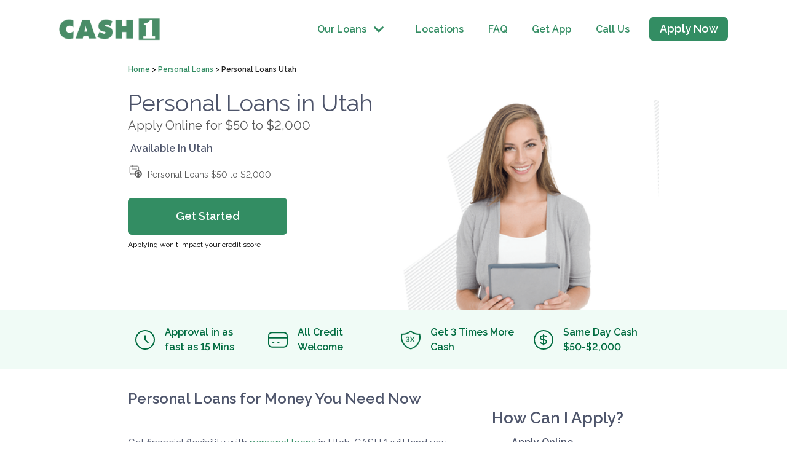

--- FILE ---
content_type: text/html; charset=utf-8
request_url: https://www.cash1loans.com/personal-loans/personal-loans-utah
body_size: 20781
content:
<!DOCTYPE html><html lang="en"><head><link rel="stylesheet" data-href="https://fonts.googleapis.com/css2?family=Raleway:wght@100;200;300;400;500;600;700;800;900&amp;display=swap"/><link rel="icon" type="image/x-icon" href="/favicon.ico"/><script type="text/javascript" src="https://widget.trustpilot.com/bootstrap/v5/tp.widget.bootstrap.min.js" async=""></script><script async="" src="/libs/snare-configuration.js"></script><script async="" src="/libs/snare.js"></script><script async="" src="https://www.googletagmanager.com/gtm.js?id=GTM-MBZ5Z6"></script><script>(function(w,d,s,l,i){w[l]=w[l]||[];w[l].push({‘gtm.start’:
                new Date().getTime(),event:‘gtm.js’});var f=d.getElementsByTagName(s)[0],
                j=d.createElement(s),dl=l!=‘dataLayer’?‘&l=‘+l:‘’;j.async=true;j.src=
                ’https://www.googletagmanager.com/gtm.js?id='+i+dl;f.parentNode.insertBefore(j,f);
                })(window,document,‘script’,‘dataLayer’,‘GTM-MBZ5Z6’);</script><script>window['_fs_host'] = 'fullstory.com'; window['_fs_script'] = '//edge.fullstory.com/s/fs.js'; 
              window['_fs_org'] = 'o-1KJ3HV-na1'; window['_fs_namespace'] = 'FS'; 
              (function(m,n,e,t,l,o,g,y){ if (e in m) {if(m.console && m.console.log) { m.console.log('FullStory namespace conflict. Please set window["_fs_namespace"].');} return;} 
              g=m[e]=function(a,b,s){g.q?g.q.push([a,b,s]):g._api(a,b,s);};g.q=[]; 
              o=n.createElement(t);o.async=1;o.crossOrigin='anonymous';o.src='https://'+_fs_script; 
              y=n.getElementsByTagName(t)[0];y.parentNode.insertBefore(o,y); 
              g.identify=function(i,v,s){g(l,{uid:i},s);if(v)g(l,v,s)};
              g.setUserVars=function(v,s){g(l,v,s)};g.event=function(i,v,s){g('event',{n:i,p:v},s)}; 
              g.anonymize=function(){g.identify(!!0)}; g.shutdown=function(){g("rec",!1)};
              g.restart=function(){g("rec",!0)}; g.log = function(a,b){g("log",[a,b])}; 
              g.consent=function(a){g("consent",!arguments.length||a)}; 
              g.identifyAccount=function(i,v){o='account';v=v||{};v.acctId=i;g(o,v)}; g.clearUserCookie=function(){}; 
              g.setVars=function(n, p){g('setVars',[n,p]);}; g._w={};y='XMLHttpRequest';g._w[y]=m[y];y='fetch';
              g._w[y]=m[y]; if(m[y])m[y]=function(){return g._w[y].apply(this,arguments)}; g._v="1.3.0"; })
              (window,document,window['_fs_namespace'],'script','user');</script><script>window['_dlo_rules_google_em'] = [
                  {
                    id: 'fs-ga-event',
                    source: 'dataLayer',
                    operators: [
                      { name: 'query', select: '$[?(event!^gtm)]' },
                      { name: 'query', select: '$[?(event!=optimize.domChange)]' },
                      { name: 'query', select: '$[!(ecommerce,gtm.uniqueEventId)]' },
                      { name: 'insert', select: 'event' },
                    ],
                    destination: 'FS.event',
                  },
                ]</script><script>(function(){ var s = document.createElement('script'); var h = document.querySelector('head') || document.body; s.src = 'https://acsbapp.com/apps/app/dist/js/app.js'; s.async = true; s.onload = function(){ acsbJS.init({ statementLink : '', footerHtml : '', hideMobile : false, hideTrigger : false, disableBgProcess : false, language : 'en', position : 'right', leadColor : '#146FF8', triggerColor : '#146FF8', triggerRadius : '50%', triggerPositionX : 'right', triggerPositionY : 'bottom', triggerIcon : 'people', triggerSize : 'bottom', triggerOffsetX : 20, triggerOffsetY : 20, mobile : { triggerSize : 'small', triggerPositionX : 'right', triggerPositionY : 'bottom', triggerOffsetX : 10, triggerOffsetY : 10, triggerRadius : '20' } }); }; h.appendChild(s); })();</script><link rel="preconnect" href="https://fonts.gstatic.com" crossorigin /><meta name="viewport" content="width=device-width"/><meta charSet="utf-8"/><script type="application/ld+json">{
"@context":"http://schema.org",
"@type":"ItemList",
"itemListElement":[
{
"@type": "SiteNavigationElement",
"position": 1,
"name": "Personal Loans",
"url":"https://www.cash1loans.com/personal-loans"
},
{
"@type": "SiteNavigationElement",
"position": 2,
"name": "Title Loans",
"url":"https://www.cash1loans.com/title-loans"
},
{
"@type": "SiteNavigationElement",
"position": 3,
"name": "Installment Loans",
"url":"https://www.cash1loans.com/installment-loans"
},
{
"@type": "SiteNavigationElement",
"position": 4,
"name": "Line Of Credit Loans",
"url":"https://www.cash1loans.com/personal-line-of-credit-loans"
},
{
"@type": "SiteNavigationElement",
"position": 5,
"name": "Locations",
"url":"https://www.cash1loans.com/locations"
},
{
"@type": "SiteNavigationElement",
"position": 6,
"name": "FAQ",
"url":"https://www.cash1loans.com/frequently-asked-questions"
},
{
"@type": "SiteNavigationElement",
"position": 7,
"name": "Apply Now",
"url":"https://www.cash1loans.com/login"
}
]
}
</script><title>Easy Personal Loans in Utah | Cash 1</title><meta name="description" content="If you live in Utah, personal loans are a great way to get extra cash for anything you need. You can get $50 to $2,000 even with bad credit!"/><meta property="og:title" content="Easy Personal Loans in Utah | CASH 1"/><meta property="og:url" content="https://www.cash1loans.com/personal-loans/personal-loans-utah"/><meta property="og:type" content="website"/><meta property="og:image" content="https://cdn.sanity.io/images/ofxsh2nk/cash1_production/2459830c40e94e5404e9a1f9ce12b368dfd0c693-520x413.png"/><meta property="og:locale" content="en_US"/><meta property="og:description" content="If you live in Utah, personal loans are a great way to get extra cash for anything you need. You can get $100 to $2,500 even with bad credit!"/><meta property="og:image:width" content="745"/><meta property="og:image:height" content="404"/><meta name="twitter:card" content="summary_large_image"/><meta name="twitter:site" content="@cash1loans"/><meta name="twitter:title" content="Easy Personal Loans in Utah | CASH 1"/><meta name="twitter:description" content="If you live in Utah, personal loans are a great way to get extra cash for anything you need. You can get $100 to $2,500 even with bad credit!"/><meta name="twitter:image" content="https://cdn.sanity.io/images/ofxsh2nk/cash1_production/2459830c40e94e5404e9a1f9ce12b368dfd0c693-520x413.png"/><link rel="canonical" href="https://www.cash1loans.com/personal-loans/personal-loans-utah"/><script type="application/ld+json">{
  "@context": "https://schema.org",
  "@type": "WebPage",
  "@id": "https://www.cash1loans.com/personal-loans/personal-loans-utah",
  "url": "https://www.cash1loans.com/personal-loans/personal-loans-utah",
  "name": "Easy Personal Loans in Utah | Cash 1",
  "description": "If you live in Utah, personal loans are a great way to get extra cash for anything you need. You can get $50 to $2,000 even with bad credit!",
  "primaryImageOfPage": {
    "@type": "ImageObject",
    "url": "https://cdn.sanity.io/images/ofxsh2nk/cash1_production/ea413d8ded84297d12e78f18b49600889e4bd3b5-364x289.png"
  },
  "breadcrumb": {
    "@type": "BreadcrumbList",
    "itemListElement": [
      {
        "@type": "ListItem",
        "position": 1,
        "name": "Home",
        "item": "https://www.cash1loans.com/"
      },
      {
        "@type": "ListItem",
        "position": 2,
        "name": "Personal Loans",
        "item": "https://www.cash1loans.com/personal-loans"  
      },
     {
        "@type": "ListItem",
        "position": 3,
        "name": "Personal Loans Utah"  
      }
    ]      
  },
  "potentialAction": [
    {
      "@type": "ApplyAction",
      "name": "Get Started",
      "description": "Ready to Apply? Applying won’t impact your credit score.",
      "target": {
        "@type": "EntryPoint",
        "urlTemplate": "https://app.cash1loans.com/login",
        "actionPlatform": [
          "http://schema.org/DesktopWebPlatform",
          "http://schema.org/MobileWebPlatform"
        ]
      }
    },
    {
      "@type": "ApplyAction",
      "name": "Apply by Phone",
      "target": "tel:+18888589333",
      "description": "Still Have Questions? Call (888) 858-9333"
    },
    {
      "@type": "ApplyAction",
      "name": "Find Your Closest Store",
      "target": "https://www.cash1loans.com/locations",
      "description": "Apply in Person"
    }
  ]
}</script><meta name="next-head-count" content="20"/><link rel="preload" href="/_next/static/css/d7e9a892c8abe67731db.css" as="style"/><link rel="stylesheet" href="/_next/static/css/d7e9a892c8abe67731db.css" data-n-g=""/><link rel="preload" href="/_next/static/css/f0e057a5ce0847b7e512.css" as="style"/><link rel="stylesheet" href="/_next/static/css/f0e057a5ce0847b7e512.css" data-n-p=""/><noscript data-n-css=""></noscript><script defer="" nomodule="" src="/_next/static/chunks/polyfills-a40ef1678bae11e696dba45124eadd70.js"></script><script src="/_next/static/chunks/webpack-e2231df34ce68ec68f59.js" defer=""></script><script src="/_next/static/chunks/framework-2ad595b4b1092155d514.js" defer=""></script><script src="/_next/static/chunks/main-bc4aa0d00e0b8e90a625.js" defer=""></script><script src="/_next/static/chunks/pages/_app-8ff0a9aa011686b036bf.js" defer=""></script><script src="/_next/static/chunks/a29ae703-a13044fb164a8c54675c.js" defer=""></script><script src="/_next/static/chunks/f6ef2be3-f9a614456997b6fadc75.js" defer=""></script><script src="/_next/static/chunks/554-df33271cf6dc39aa9523.js" defer=""></script><script src="/_next/static/chunks/7344-727037312ed92e3f260d.js" defer=""></script><script src="/_next/static/chunks/6400-1ddcda539ef7ce9f7373.js" defer=""></script><script src="/_next/static/chunks/5417-acb87655090fd28e5599.js" defer=""></script><script src="/_next/static/chunks/679-573d29a4650a8ff54b8f.js" defer=""></script><script src="/_next/static/chunks/3292-e70cb294b6e941916078.js" defer=""></script><script src="/_next/static/chunks/3768-56fe9da9ff2029022b79.js" defer=""></script><script src="/_next/static/chunks/5324-2036d64bfdcd2f2581ea.js" defer=""></script><script src="/_next/static/chunks/1566-e7b6630e3b1cea01e2ee.js" defer=""></script><script src="/_next/static/chunks/pages/%5B%5B...slug%5D%5D-5869c0dd9df445f08f99.js" defer=""></script><script src="/_next/static/Hr6OmLDvV9p9s0FbIzITI/_buildManifest.js" defer=""></script><script src="/_next/static/Hr6OmLDvV9p9s0FbIzITI/_ssgManifest.js" defer=""></script><style data-href="https://fonts.googleapis.com/css2?family=Raleway:wght@100;200;300;400;500;600;700;800;900&display=swap">@font-face{font-family:'Raleway';font-style:normal;font-weight:100;font-display:swap;src:url(https://fonts.gstatic.com/l/font?kit=1Ptxg8zYS_SKggPN4iEgvnHyvveLxVvao4CM&skey=30a27f2564731c64&v=v37) format('woff')}@font-face{font-family:'Raleway';font-style:normal;font-weight:200;font-display:swap;src:url(https://fonts.gstatic.com/l/font?kit=1Ptxg8zYS_SKggPN4iEgvnHyvveLxVtaooCM&skey=30a27f2564731c64&v=v37) format('woff')}@font-face{font-family:'Raleway';font-style:normal;font-weight:300;font-display:swap;src:url(https://fonts.gstatic.com/l/font?kit=1Ptxg8zYS_SKggPN4iEgvnHyvveLxVuEooCM&skey=30a27f2564731c64&v=v37) format('woff')}@font-face{font-family:'Raleway';font-style:normal;font-weight:400;font-display:swap;src:url(https://fonts.gstatic.com/l/font?kit=1Ptxg8zYS_SKggPN4iEgvnHyvveLxVvaooCM&skey=30a27f2564731c64&v=v37) format('woff')}@font-face{font-family:'Raleway';font-style:normal;font-weight:500;font-display:swap;src:url(https://fonts.gstatic.com/l/font?kit=1Ptxg8zYS_SKggPN4iEgvnHyvveLxVvoooCM&skey=30a27f2564731c64&v=v37) format('woff')}@font-face{font-family:'Raleway';font-style:normal;font-weight:600;font-display:swap;src:url(https://fonts.gstatic.com/l/font?kit=1Ptxg8zYS_SKggPN4iEgvnHyvveLxVsEpYCM&skey=30a27f2564731c64&v=v37) format('woff')}@font-face{font-family:'Raleway';font-style:normal;font-weight:700;font-display:swap;src:url(https://fonts.gstatic.com/l/font?kit=1Ptxg8zYS_SKggPN4iEgvnHyvveLxVs9pYCM&skey=30a27f2564731c64&v=v37) format('woff')}@font-face{font-family:'Raleway';font-style:normal;font-weight:800;font-display:swap;src:url(https://fonts.gstatic.com/l/font?kit=1Ptxg8zYS_SKggPN4iEgvnHyvveLxVtapYCM&skey=30a27f2564731c64&v=v37) format('woff')}@font-face{font-family:'Raleway';font-style:normal;font-weight:900;font-display:swap;src:url(https://fonts.gstatic.com/l/font?kit=1Ptxg8zYS_SKggPN4iEgvnHyvveLxVtzpYCM&skey=30a27f2564731c64&v=v37) format('woff')}@font-face{font-family:'Raleway';font-style:normal;font-weight:100;font-display:swap;src:url(https://fonts.gstatic.com/s/raleway/v37/1Ptug8zYS_SKggPNyCAIT4ttDfCmxA.woff2) format('woff2');unicode-range:U+0460-052F,U+1C80-1C8A,U+20B4,U+2DE0-2DFF,U+A640-A69F,U+FE2E-FE2F}@font-face{font-family:'Raleway';font-style:normal;font-weight:100;font-display:swap;src:url(https://fonts.gstatic.com/s/raleway/v37/1Ptug8zYS_SKggPNyCkIT4ttDfCmxA.woff2) format('woff2');unicode-range:U+0301,U+0400-045F,U+0490-0491,U+04B0-04B1,U+2116}@font-face{font-family:'Raleway';font-style:normal;font-weight:100;font-display:swap;src:url(https://fonts.gstatic.com/s/raleway/v37/1Ptug8zYS_SKggPNyCIIT4ttDfCmxA.woff2) format('woff2');unicode-range:U+0102-0103,U+0110-0111,U+0128-0129,U+0168-0169,U+01A0-01A1,U+01AF-01B0,U+0300-0301,U+0303-0304,U+0308-0309,U+0323,U+0329,U+1EA0-1EF9,U+20AB}@font-face{font-family:'Raleway';font-style:normal;font-weight:100;font-display:swap;src:url(https://fonts.gstatic.com/s/raleway/v37/1Ptug8zYS_SKggPNyCMIT4ttDfCmxA.woff2) format('woff2');unicode-range:U+0100-02BA,U+02BD-02C5,U+02C7-02CC,U+02CE-02D7,U+02DD-02FF,U+0304,U+0308,U+0329,U+1D00-1DBF,U+1E00-1E9F,U+1EF2-1EFF,U+2020,U+20A0-20AB,U+20AD-20C0,U+2113,U+2C60-2C7F,U+A720-A7FF}@font-face{font-family:'Raleway';font-style:normal;font-weight:100;font-display:swap;src:url(https://fonts.gstatic.com/s/raleway/v37/1Ptug8zYS_SKggPNyC0IT4ttDfA.woff2) format('woff2');unicode-range:U+0000-00FF,U+0131,U+0152-0153,U+02BB-02BC,U+02C6,U+02DA,U+02DC,U+0304,U+0308,U+0329,U+2000-206F,U+20AC,U+2122,U+2191,U+2193,U+2212,U+2215,U+FEFF,U+FFFD}@font-face{font-family:'Raleway';font-style:normal;font-weight:200;font-display:swap;src:url(https://fonts.gstatic.com/s/raleway/v37/1Ptug8zYS_SKggPNyCAIT4ttDfCmxA.woff2) format('woff2');unicode-range:U+0460-052F,U+1C80-1C8A,U+20B4,U+2DE0-2DFF,U+A640-A69F,U+FE2E-FE2F}@font-face{font-family:'Raleway';font-style:normal;font-weight:200;font-display:swap;src:url(https://fonts.gstatic.com/s/raleway/v37/1Ptug8zYS_SKggPNyCkIT4ttDfCmxA.woff2) format('woff2');unicode-range:U+0301,U+0400-045F,U+0490-0491,U+04B0-04B1,U+2116}@font-face{font-family:'Raleway';font-style:normal;font-weight:200;font-display:swap;src:url(https://fonts.gstatic.com/s/raleway/v37/1Ptug8zYS_SKggPNyCIIT4ttDfCmxA.woff2) format('woff2');unicode-range:U+0102-0103,U+0110-0111,U+0128-0129,U+0168-0169,U+01A0-01A1,U+01AF-01B0,U+0300-0301,U+0303-0304,U+0308-0309,U+0323,U+0329,U+1EA0-1EF9,U+20AB}@font-face{font-family:'Raleway';font-style:normal;font-weight:200;font-display:swap;src:url(https://fonts.gstatic.com/s/raleway/v37/1Ptug8zYS_SKggPNyCMIT4ttDfCmxA.woff2) format('woff2');unicode-range:U+0100-02BA,U+02BD-02C5,U+02C7-02CC,U+02CE-02D7,U+02DD-02FF,U+0304,U+0308,U+0329,U+1D00-1DBF,U+1E00-1E9F,U+1EF2-1EFF,U+2020,U+20A0-20AB,U+20AD-20C0,U+2113,U+2C60-2C7F,U+A720-A7FF}@font-face{font-family:'Raleway';font-style:normal;font-weight:200;font-display:swap;src:url(https://fonts.gstatic.com/s/raleway/v37/1Ptug8zYS_SKggPNyC0IT4ttDfA.woff2) format('woff2');unicode-range:U+0000-00FF,U+0131,U+0152-0153,U+02BB-02BC,U+02C6,U+02DA,U+02DC,U+0304,U+0308,U+0329,U+2000-206F,U+20AC,U+2122,U+2191,U+2193,U+2212,U+2215,U+FEFF,U+FFFD}@font-face{font-family:'Raleway';font-style:normal;font-weight:300;font-display:swap;src:url(https://fonts.gstatic.com/s/raleway/v37/1Ptug8zYS_SKggPNyCAIT4ttDfCmxA.woff2) format('woff2');unicode-range:U+0460-052F,U+1C80-1C8A,U+20B4,U+2DE0-2DFF,U+A640-A69F,U+FE2E-FE2F}@font-face{font-family:'Raleway';font-style:normal;font-weight:300;font-display:swap;src:url(https://fonts.gstatic.com/s/raleway/v37/1Ptug8zYS_SKggPNyCkIT4ttDfCmxA.woff2) format('woff2');unicode-range:U+0301,U+0400-045F,U+0490-0491,U+04B0-04B1,U+2116}@font-face{font-family:'Raleway';font-style:normal;font-weight:300;font-display:swap;src:url(https://fonts.gstatic.com/s/raleway/v37/1Ptug8zYS_SKggPNyCIIT4ttDfCmxA.woff2) format('woff2');unicode-range:U+0102-0103,U+0110-0111,U+0128-0129,U+0168-0169,U+01A0-01A1,U+01AF-01B0,U+0300-0301,U+0303-0304,U+0308-0309,U+0323,U+0329,U+1EA0-1EF9,U+20AB}@font-face{font-family:'Raleway';font-style:normal;font-weight:300;font-display:swap;src:url(https://fonts.gstatic.com/s/raleway/v37/1Ptug8zYS_SKggPNyCMIT4ttDfCmxA.woff2) format('woff2');unicode-range:U+0100-02BA,U+02BD-02C5,U+02C7-02CC,U+02CE-02D7,U+02DD-02FF,U+0304,U+0308,U+0329,U+1D00-1DBF,U+1E00-1E9F,U+1EF2-1EFF,U+2020,U+20A0-20AB,U+20AD-20C0,U+2113,U+2C60-2C7F,U+A720-A7FF}@font-face{font-family:'Raleway';font-style:normal;font-weight:300;font-display:swap;src:url(https://fonts.gstatic.com/s/raleway/v37/1Ptug8zYS_SKggPNyC0IT4ttDfA.woff2) format('woff2');unicode-range:U+0000-00FF,U+0131,U+0152-0153,U+02BB-02BC,U+02C6,U+02DA,U+02DC,U+0304,U+0308,U+0329,U+2000-206F,U+20AC,U+2122,U+2191,U+2193,U+2212,U+2215,U+FEFF,U+FFFD}@font-face{font-family:'Raleway';font-style:normal;font-weight:400;font-display:swap;src:url(https://fonts.gstatic.com/s/raleway/v37/1Ptug8zYS_SKggPNyCAIT4ttDfCmxA.woff2) format('woff2');unicode-range:U+0460-052F,U+1C80-1C8A,U+20B4,U+2DE0-2DFF,U+A640-A69F,U+FE2E-FE2F}@font-face{font-family:'Raleway';font-style:normal;font-weight:400;font-display:swap;src:url(https://fonts.gstatic.com/s/raleway/v37/1Ptug8zYS_SKggPNyCkIT4ttDfCmxA.woff2) format('woff2');unicode-range:U+0301,U+0400-045F,U+0490-0491,U+04B0-04B1,U+2116}@font-face{font-family:'Raleway';font-style:normal;font-weight:400;font-display:swap;src:url(https://fonts.gstatic.com/s/raleway/v37/1Ptug8zYS_SKggPNyCIIT4ttDfCmxA.woff2) format('woff2');unicode-range:U+0102-0103,U+0110-0111,U+0128-0129,U+0168-0169,U+01A0-01A1,U+01AF-01B0,U+0300-0301,U+0303-0304,U+0308-0309,U+0323,U+0329,U+1EA0-1EF9,U+20AB}@font-face{font-family:'Raleway';font-style:normal;font-weight:400;font-display:swap;src:url(https://fonts.gstatic.com/s/raleway/v37/1Ptug8zYS_SKggPNyCMIT4ttDfCmxA.woff2) format('woff2');unicode-range:U+0100-02BA,U+02BD-02C5,U+02C7-02CC,U+02CE-02D7,U+02DD-02FF,U+0304,U+0308,U+0329,U+1D00-1DBF,U+1E00-1E9F,U+1EF2-1EFF,U+2020,U+20A0-20AB,U+20AD-20C0,U+2113,U+2C60-2C7F,U+A720-A7FF}@font-face{font-family:'Raleway';font-style:normal;font-weight:400;font-display:swap;src:url(https://fonts.gstatic.com/s/raleway/v37/1Ptug8zYS_SKggPNyC0IT4ttDfA.woff2) format('woff2');unicode-range:U+0000-00FF,U+0131,U+0152-0153,U+02BB-02BC,U+02C6,U+02DA,U+02DC,U+0304,U+0308,U+0329,U+2000-206F,U+20AC,U+2122,U+2191,U+2193,U+2212,U+2215,U+FEFF,U+FFFD}@font-face{font-family:'Raleway';font-style:normal;font-weight:500;font-display:swap;src:url(https://fonts.gstatic.com/s/raleway/v37/1Ptug8zYS_SKggPNyCAIT4ttDfCmxA.woff2) format('woff2');unicode-range:U+0460-052F,U+1C80-1C8A,U+20B4,U+2DE0-2DFF,U+A640-A69F,U+FE2E-FE2F}@font-face{font-family:'Raleway';font-style:normal;font-weight:500;font-display:swap;src:url(https://fonts.gstatic.com/s/raleway/v37/1Ptug8zYS_SKggPNyCkIT4ttDfCmxA.woff2) format('woff2');unicode-range:U+0301,U+0400-045F,U+0490-0491,U+04B0-04B1,U+2116}@font-face{font-family:'Raleway';font-style:normal;font-weight:500;font-display:swap;src:url(https://fonts.gstatic.com/s/raleway/v37/1Ptug8zYS_SKggPNyCIIT4ttDfCmxA.woff2) format('woff2');unicode-range:U+0102-0103,U+0110-0111,U+0128-0129,U+0168-0169,U+01A0-01A1,U+01AF-01B0,U+0300-0301,U+0303-0304,U+0308-0309,U+0323,U+0329,U+1EA0-1EF9,U+20AB}@font-face{font-family:'Raleway';font-style:normal;font-weight:500;font-display:swap;src:url(https://fonts.gstatic.com/s/raleway/v37/1Ptug8zYS_SKggPNyCMIT4ttDfCmxA.woff2) format('woff2');unicode-range:U+0100-02BA,U+02BD-02C5,U+02C7-02CC,U+02CE-02D7,U+02DD-02FF,U+0304,U+0308,U+0329,U+1D00-1DBF,U+1E00-1E9F,U+1EF2-1EFF,U+2020,U+20A0-20AB,U+20AD-20C0,U+2113,U+2C60-2C7F,U+A720-A7FF}@font-face{font-family:'Raleway';font-style:normal;font-weight:500;font-display:swap;src:url(https://fonts.gstatic.com/s/raleway/v37/1Ptug8zYS_SKggPNyC0IT4ttDfA.woff2) format('woff2');unicode-range:U+0000-00FF,U+0131,U+0152-0153,U+02BB-02BC,U+02C6,U+02DA,U+02DC,U+0304,U+0308,U+0329,U+2000-206F,U+20AC,U+2122,U+2191,U+2193,U+2212,U+2215,U+FEFF,U+FFFD}@font-face{font-family:'Raleway';font-style:normal;font-weight:600;font-display:swap;src:url(https://fonts.gstatic.com/s/raleway/v37/1Ptug8zYS_SKggPNyCAIT4ttDfCmxA.woff2) format('woff2');unicode-range:U+0460-052F,U+1C80-1C8A,U+20B4,U+2DE0-2DFF,U+A640-A69F,U+FE2E-FE2F}@font-face{font-family:'Raleway';font-style:normal;font-weight:600;font-display:swap;src:url(https://fonts.gstatic.com/s/raleway/v37/1Ptug8zYS_SKggPNyCkIT4ttDfCmxA.woff2) format('woff2');unicode-range:U+0301,U+0400-045F,U+0490-0491,U+04B0-04B1,U+2116}@font-face{font-family:'Raleway';font-style:normal;font-weight:600;font-display:swap;src:url(https://fonts.gstatic.com/s/raleway/v37/1Ptug8zYS_SKggPNyCIIT4ttDfCmxA.woff2) format('woff2');unicode-range:U+0102-0103,U+0110-0111,U+0128-0129,U+0168-0169,U+01A0-01A1,U+01AF-01B0,U+0300-0301,U+0303-0304,U+0308-0309,U+0323,U+0329,U+1EA0-1EF9,U+20AB}@font-face{font-family:'Raleway';font-style:normal;font-weight:600;font-display:swap;src:url(https://fonts.gstatic.com/s/raleway/v37/1Ptug8zYS_SKggPNyCMIT4ttDfCmxA.woff2) format('woff2');unicode-range:U+0100-02BA,U+02BD-02C5,U+02C7-02CC,U+02CE-02D7,U+02DD-02FF,U+0304,U+0308,U+0329,U+1D00-1DBF,U+1E00-1E9F,U+1EF2-1EFF,U+2020,U+20A0-20AB,U+20AD-20C0,U+2113,U+2C60-2C7F,U+A720-A7FF}@font-face{font-family:'Raleway';font-style:normal;font-weight:600;font-display:swap;src:url(https://fonts.gstatic.com/s/raleway/v37/1Ptug8zYS_SKggPNyC0IT4ttDfA.woff2) format('woff2');unicode-range:U+0000-00FF,U+0131,U+0152-0153,U+02BB-02BC,U+02C6,U+02DA,U+02DC,U+0304,U+0308,U+0329,U+2000-206F,U+20AC,U+2122,U+2191,U+2193,U+2212,U+2215,U+FEFF,U+FFFD}@font-face{font-family:'Raleway';font-style:normal;font-weight:700;font-display:swap;src:url(https://fonts.gstatic.com/s/raleway/v37/1Ptug8zYS_SKggPNyCAIT4ttDfCmxA.woff2) format('woff2');unicode-range:U+0460-052F,U+1C80-1C8A,U+20B4,U+2DE0-2DFF,U+A640-A69F,U+FE2E-FE2F}@font-face{font-family:'Raleway';font-style:normal;font-weight:700;font-display:swap;src:url(https://fonts.gstatic.com/s/raleway/v37/1Ptug8zYS_SKggPNyCkIT4ttDfCmxA.woff2) format('woff2');unicode-range:U+0301,U+0400-045F,U+0490-0491,U+04B0-04B1,U+2116}@font-face{font-family:'Raleway';font-style:normal;font-weight:700;font-display:swap;src:url(https://fonts.gstatic.com/s/raleway/v37/1Ptug8zYS_SKggPNyCIIT4ttDfCmxA.woff2) format('woff2');unicode-range:U+0102-0103,U+0110-0111,U+0128-0129,U+0168-0169,U+01A0-01A1,U+01AF-01B0,U+0300-0301,U+0303-0304,U+0308-0309,U+0323,U+0329,U+1EA0-1EF9,U+20AB}@font-face{font-family:'Raleway';font-style:normal;font-weight:700;font-display:swap;src:url(https://fonts.gstatic.com/s/raleway/v37/1Ptug8zYS_SKggPNyCMIT4ttDfCmxA.woff2) format('woff2');unicode-range:U+0100-02BA,U+02BD-02C5,U+02C7-02CC,U+02CE-02D7,U+02DD-02FF,U+0304,U+0308,U+0329,U+1D00-1DBF,U+1E00-1E9F,U+1EF2-1EFF,U+2020,U+20A0-20AB,U+20AD-20C0,U+2113,U+2C60-2C7F,U+A720-A7FF}@font-face{font-family:'Raleway';font-style:normal;font-weight:700;font-display:swap;src:url(https://fonts.gstatic.com/s/raleway/v37/1Ptug8zYS_SKggPNyC0IT4ttDfA.woff2) format('woff2');unicode-range:U+0000-00FF,U+0131,U+0152-0153,U+02BB-02BC,U+02C6,U+02DA,U+02DC,U+0304,U+0308,U+0329,U+2000-206F,U+20AC,U+2122,U+2191,U+2193,U+2212,U+2215,U+FEFF,U+FFFD}@font-face{font-family:'Raleway';font-style:normal;font-weight:800;font-display:swap;src:url(https://fonts.gstatic.com/s/raleway/v37/1Ptug8zYS_SKggPNyCAIT4ttDfCmxA.woff2) format('woff2');unicode-range:U+0460-052F,U+1C80-1C8A,U+20B4,U+2DE0-2DFF,U+A640-A69F,U+FE2E-FE2F}@font-face{font-family:'Raleway';font-style:normal;font-weight:800;font-display:swap;src:url(https://fonts.gstatic.com/s/raleway/v37/1Ptug8zYS_SKggPNyCkIT4ttDfCmxA.woff2) format('woff2');unicode-range:U+0301,U+0400-045F,U+0490-0491,U+04B0-04B1,U+2116}@font-face{font-family:'Raleway';font-style:normal;font-weight:800;font-display:swap;src:url(https://fonts.gstatic.com/s/raleway/v37/1Ptug8zYS_SKggPNyCIIT4ttDfCmxA.woff2) format('woff2');unicode-range:U+0102-0103,U+0110-0111,U+0128-0129,U+0168-0169,U+01A0-01A1,U+01AF-01B0,U+0300-0301,U+0303-0304,U+0308-0309,U+0323,U+0329,U+1EA0-1EF9,U+20AB}@font-face{font-family:'Raleway';font-style:normal;font-weight:800;font-display:swap;src:url(https://fonts.gstatic.com/s/raleway/v37/1Ptug8zYS_SKggPNyCMIT4ttDfCmxA.woff2) format('woff2');unicode-range:U+0100-02BA,U+02BD-02C5,U+02C7-02CC,U+02CE-02D7,U+02DD-02FF,U+0304,U+0308,U+0329,U+1D00-1DBF,U+1E00-1E9F,U+1EF2-1EFF,U+2020,U+20A0-20AB,U+20AD-20C0,U+2113,U+2C60-2C7F,U+A720-A7FF}@font-face{font-family:'Raleway';font-style:normal;font-weight:800;font-display:swap;src:url(https://fonts.gstatic.com/s/raleway/v37/1Ptug8zYS_SKggPNyC0IT4ttDfA.woff2) format('woff2');unicode-range:U+0000-00FF,U+0131,U+0152-0153,U+02BB-02BC,U+02C6,U+02DA,U+02DC,U+0304,U+0308,U+0329,U+2000-206F,U+20AC,U+2122,U+2191,U+2193,U+2212,U+2215,U+FEFF,U+FFFD}@font-face{font-family:'Raleway';font-style:normal;font-weight:900;font-display:swap;src:url(https://fonts.gstatic.com/s/raleway/v37/1Ptug8zYS_SKggPNyCAIT4ttDfCmxA.woff2) format('woff2');unicode-range:U+0460-052F,U+1C80-1C8A,U+20B4,U+2DE0-2DFF,U+A640-A69F,U+FE2E-FE2F}@font-face{font-family:'Raleway';font-style:normal;font-weight:900;font-display:swap;src:url(https://fonts.gstatic.com/s/raleway/v37/1Ptug8zYS_SKggPNyCkIT4ttDfCmxA.woff2) format('woff2');unicode-range:U+0301,U+0400-045F,U+0490-0491,U+04B0-04B1,U+2116}@font-face{font-family:'Raleway';font-style:normal;font-weight:900;font-display:swap;src:url(https://fonts.gstatic.com/s/raleway/v37/1Ptug8zYS_SKggPNyCIIT4ttDfCmxA.woff2) format('woff2');unicode-range:U+0102-0103,U+0110-0111,U+0128-0129,U+0168-0169,U+01A0-01A1,U+01AF-01B0,U+0300-0301,U+0303-0304,U+0308-0309,U+0323,U+0329,U+1EA0-1EF9,U+20AB}@font-face{font-family:'Raleway';font-style:normal;font-weight:900;font-display:swap;src:url(https://fonts.gstatic.com/s/raleway/v37/1Ptug8zYS_SKggPNyCMIT4ttDfCmxA.woff2) format('woff2');unicode-range:U+0100-02BA,U+02BD-02C5,U+02C7-02CC,U+02CE-02D7,U+02DD-02FF,U+0304,U+0308,U+0329,U+1D00-1DBF,U+1E00-1E9F,U+1EF2-1EFF,U+2020,U+20A0-20AB,U+20AD-20C0,U+2113,U+2C60-2C7F,U+A720-A7FF}@font-face{font-family:'Raleway';font-style:normal;font-weight:900;font-display:swap;src:url(https://fonts.gstatic.com/s/raleway/v37/1Ptug8zYS_SKggPNyC0IT4ttDfA.woff2) format('woff2');unicode-range:U+0000-00FF,U+0131,U+0152-0153,U+02BB-02BC,U+02C6,U+02DA,U+02DC,U+0304,U+0308,U+0329,U+2000-206F,U+20AC,U+2122,U+2191,U+2193,U+2212,U+2215,U+FEFF,U+FFFD}</style></head><body><noscript><iframe src="https://www.googletagmanager.com/ns.html?id=GTM-MBZ5Z6" height="0" width="0" style="display:none;visibility:hidden"></iframe></noscript><div id="__next"><header><nav class="flex items-center justify-between px-2.5 md:px-10 xl:px-24 2xl:mx-auto 2xl:max-w-screen-2xl main-layout-header_desktopNav__38pFR"><div id="cash1-logo" class="cursor-pointer" href="/"><img src="https://cdn.sanity.io/images/ofxsh2nk/cash1_production/41a6fada6d1ccecb59f08df78c8884785c4f5c4e-380x85.png" alt="cash1 logo" class="w-48 pr-6" decoding="async"/></div><div class="main-layout-header_navLinks__3uPjQ text-primary flex w-full items-center justify-end space-x-3 sm:ml-0 sm:space-x-6"><div class="mobileOurLoans relative mr-3"><a class="cursor-pointer text-base text-primary-500 block px-2 py-2"><div class="md:flex lg:items-center"><div class="font-semibold md:flex-auto">Our Loans</div><div class="flex w-full justify-center md:ml-3  md:inline-flex md:h-4 md:w-4"><svg width="11" height="7" fill="none" viewBox="0 0 11 7" xmlns="http://www.w3.org/2000/svg" class="h-4 w-4  " stroke="currentColor"><path d="M9.875 1.179 5.5 5.554 1.125 1.179" stroke="currentColor" stroke-width="2" stroke-linecap="round" stroke-linejoin="round"></path></svg></div></div></a><div class="main-layout-header_topSubDropMenu__3Vl0W main-layout-header_deskTopDropMenu__teKDv"><ul class="main-layout-header_tabWrapper__1ASML"><li class="cursor-pointer"><a rel="noreferrer" class="block h-full w-full" href="/personal-loans" id="personal-loans">Personal Loans</a></li><li class="cursor-pointer"><a rel="noreferrer" class="block h-full w-full" href="/title-loans" id="title-loans">Title Loans</a></li><li class="cursor-pointer"><a rel="noreferrer" class="block h-full w-full" href="/installment-loans" id="installment-loans">Installment Loans</a></li><li class="cursor-pointer"><a rel="noreferrer" class="block h-full w-full" href="/personal-line-of-credit-loans" id="line-of credit loans">Line of Credit Loans</a></li></ul></div></div><a class="mr-3 cursor-pointer text-base lg:mr-5 text-primary-500 block px-2 py-2" id="header-find-store" href="/locations"><div class="md:flex lg:items-center"><div class="font-semibold md:flex-auto">Locations</div></div></a><a class="mr-3 cursor-pointer text-base lg:mr-5 text-primary-500 block px-2 py-2" id="header-faq" href="/frequently-asked-questions"><div class="md:flex lg:items-center"><div class="font-semibold md:flex-auto">FAQ</div></div></a><div id="download-our-app" class=" cursor-pointer"><a class="text-base text-primary-500 block px-2 py-2" id="get-mobile-app"><div class="md:flex lg:items-center"><div class="font-semibold md:flex-auto">Get App</div></div></a></div><a class="mr-4 cursor-pointer text-base lg:mr-5 text-primary-500 block px-2 py-2" id="apply-by-phone"><div class="md:flex lg:items-center"><div class="font-semibold md:flex-auto">Call Us</div></div></a><div id="apply-now" class="-mt-0.5"><div class=""><button id="dropdownDefaultButton" class="cursor-pointer undefined" type="button"><span class="mb-1 inline-flex hidden w-9 cursor-pointer text-center text-xs font-semibold sm:hidden md:w-32 md:text-lg lg:mr-5">Apply</span><a class="focus:outline-none  bg-primary hidden w-32 cursor-pointer items-center justify-center rounded-md border border-transparent bg-green-600 text-center align-bottom text-xs font-semibold leading-5 text-white transition-colors duration-150 hover:bg-green-700 focus:ring focus:ring-green-300 active:bg-green-600 sm:inline-flex md:text-lg"><span class="px-2 py-1">Apply Now</span></a></button><div id="dropdown" class="z-9999 absolute w-28 -left-1 sm:left-0 md:top-16 mt-1 divide-y divide-gray-100 rounded-lg bg-white shadow" style="display:none"></div></div></div><a class="cursor-pointer text-base lg:hidden text-primary-500 block px-2 py-2" id="show-more"><div class="md:flex lg:items-center"><div class="flex w-full justify-center md:mr-3 md:h-4 md:w-4 lg:inline-flex"><svg viewBox="0 0 5 16" fill="none" xmlns="http://www.w3.org/2000/svg" class="h-4 w-4  " stroke="currentColor"><path d="M2.3 4.2499C1.30589 4.2499 0.5 3.44401 0.5 2.4499C0.5 1.45579 1.30589 0.649902 2.3 0.649902C3.29411 0.649902 4.1 1.45579 4.1 2.4499C4.1 3.44401 3.29411 4.2499 2.3 4.2499Z" fill="currentColor"></path><path d="M2.3 9.6499C1.30589 9.6499 0.5 8.84401 0.5 7.8499C0.5 6.85579 1.30589 6.0499 2.3 6.0499C3.29411 6.0499 4.1 6.85579 4.1 7.8499C4.1 8.84401 3.29411 9.6499 2.3 9.6499Z" fill="currentColor"></path><path d="M2.3 15.0499C1.30589 15.0499 0.5 14.244 0.5 13.2499C0.5 12.2558 1.30589 11.4499 2.3 11.4499C3.29411 11.4499 4.1 12.2558 4.1 13.2499C4.1 14.244 3.29411 15.0499 2.3 15.0499Z" fill="currentColor"></path></svg></div></div></a></div></nav></header><main class=""><div class=""><main class="w-full overflow-x-hidden"><section class="mx-auto w-full max-w-screen-2xl px-3 lg:px-24 xl:px-52"><nav class="mt-2.5 flex 2xl:mb-2.5 undefined" aria-label="Breadcrumb"><ol class="font-thrivos-xs-1 flex w-full flex-row items-center text-xs"><li class="inline-flex items-center"><a href="/" class="text-primary font-thrivos-600 text-xs capitalize" id="home">Home </a></li><li><div class="flex items-center">&gt;<!-- --> <a href="/personal-loans" class="text-primary font-thrivos-600 whitespace-nowrap text-xs capitalize">Personal Loans<!-- --> </a></div></li><li aria-current="page"><div class="flex items-center">&gt;<!-- --> <span class="font-thrivos-600 block truncate text-xs capitalize text-black">Personal Loans Utah</span></div></li></ol></nav><div class=""><div class="relative mx-auto max-w-screen-2xl sm:col-auto sm:flex"><div class="relative z-10 w-full bg-transparent py-6 sm:w-1/2"><h1 class="text-thrivos-headings-xl-4 text-secondary-600 sm:whitespace-nowrap">Personal Loans in Utah</h1><span class="text-neutral-700 py-3 text-xl">Apply Online for $50 to $2,000</span><div class="block h-72 w-full sm:hidden" style="background:url(https://cdn.sanity.io/images/ofxsh2nk/cash1_production/ea413d8ded84297d12e78f18b49600889e4bd3b5-364x289.png) center center / contain no-repeat"></div><div class="mt-3 flex items-center"><p class="text-base font-semibold text-secondary-600 px-1 ">Available In Utah</p></div><div class="text-neutral-700 my-2 flex flex-col text-sm"><div class="my-1 flex"><svg width="28" height="30" viewBox="0 0 28 30" fill="none" xmlns="http://www.w3.org/2000/svg" class="h-6 w-6  my-auto mr-2 mb-3" stroke="currentColor"><path d="M8 7.22534V3.22534M16 7.22534V3.22534M7 11.2253H17M5 21.2253H19C20.1046 21.2253 21 20.3299 21 19.2253V7.22534C21 6.12077 20.1046 5.22534 19 5.22534H5C3.89543 5.22534 3 6.12077 3 7.22534V19.2253C3 20.3299 3.89543 21.2253 5 21.2253Z" stroke="#595959" stroke-linecap="round" stroke-linejoin="round"></path><circle cx="20" cy="21.2253" r="7" fill="#F2F2F2"></circle><path d="M21.3548 19.553C21.5358 19.7616 21.8516 19.784 22.0601 19.603C22.2687 19.422 22.2911 19.1062 22.1101 18.8977L21.3548 19.553ZM18.6452 22.8977C18.4643 22.6891 18.1485 22.6667 17.9399 22.8477C17.7313 23.0287 17.709 23.3445 17.8899 23.553L18.6452 22.8977ZM20.5 17.892C20.5 17.6159 20.2761 17.392 20 17.392C19.7239 17.392 19.5 17.6159 19.5 17.892H20.5ZM19.5 24.5587C19.5 24.8348 19.7238 25.0587 20 25.0587C20.2761 25.0587 20.5 24.8348 20.5 24.5587L19.5 24.5587ZM25.5 21.2253C25.5 24.2629 23.0376 26.7253 20 26.7253V27.7253C23.5899 27.7253 26.5 24.8152 26.5 21.2253H25.5ZM20 26.7253C16.9624 26.7253 14.5 24.2629 14.5 21.2253H13.5C13.5 24.8152 16.4101 27.7253 20 27.7253V26.7253ZM14.5 21.2253C14.5 18.1878 16.9624 15.7253 20 15.7253V14.7253C16.4101 14.7253 13.5 17.6355 13.5 21.2253H14.5ZM20 15.7253C23.0376 15.7253 25.5 18.1878 25.5 21.2253H26.5C26.5 17.6355 23.5899 14.7253 20 14.7253V15.7253ZM20 20.7253C19.5327 20.7253 19.1322 20.5982 18.8631 20.4188C18.5906 20.2371 18.5 20.041 18.5 19.892H17.5C17.5 20.4794 17.8571 20.95 18.3084 21.2508C18.7633 21.5541 19.3628 21.7253 20 21.7253V20.7253ZM18.5 19.892C18.5 19.743 18.5906 19.5469 18.8631 19.3652C19.1322 19.1859 19.5327 19.0587 20 19.0587V18.0587C19.3628 18.0587 18.7633 18.23 18.3084 18.5332C17.8571 18.8341 17.5 19.3046 17.5 19.892H18.5ZM20 19.0587C20.637 19.0587 21.1282 19.2919 21.3548 19.553L22.1101 18.8977C21.6451 18.3618 20.8436 18.0587 20 18.0587V19.0587ZM20 21.7253C20.4673 21.7253 20.8678 21.8525 21.1369 22.0319C21.4094 22.2136 21.5 22.4097 21.5 22.5587H22.5C22.5 21.9713 22.1429 21.5007 21.6916 21.1998C21.2368 20.8966 20.6372 20.7253 20 20.7253V21.7253ZM19.5 17.892V18.5587H20.5V17.892H19.5ZM19.5 23.892L19.5 24.5587L20.5 24.5587L20.5 23.892L19.5 23.892ZM20 23.392C19.3631 23.392 18.8718 23.1588 18.6452 22.8977L17.8899 23.553C18.3549 24.0889 19.1564 24.392 20 24.392L20 23.392ZM21.5 22.5587C21.5 22.7077 21.4094 22.9038 21.1369 23.0855C20.8678 23.2648 20.4674 23.392 20 23.392V24.392C20.6372 24.392 21.2368 24.2207 21.6916 23.9175C22.1429 23.6166 22.5 23.1461 22.5 22.5587H21.5ZM19.5 18.5587L19.5 23.892L20.5 23.892L20.5 18.5587L19.5 18.5587Z" fill="#595959"></path></svg><p class="mt-2">Personal Loans $50 to $2,000</p></div></div><div class="w-full flex-col justify-center"><div class="w-full" id="get-started"><button id="dropdownDefaultButton" class="cursor-pointer bg-primary-500 mt-2 w-full rounded-md lg:w-3/5 text-white text-center" type="button"><p class="text-lg font-semibold px-2 py-4 ">Get Started</p></button><div id="dropdown" class="z-9999 absolute w-28  mt-1 divide-y divide-gray-100 rounded-lg bg-white shadow" style="display:none"></div></div><p class="mt-2 ml-auto content-center text-xs">Applying won&#x27;t impact your credit score</p></div></div><div class="mt-auto hidden h-96 w-1/2 sm:block" style="background:url(https://cdn.sanity.io/images/ofxsh2nk/cash1_production/ea413d8ded84297d12e78f18b49600889e4bd3b5-364x289.png) center bottom / contain no-repeat"></div></div></div></section><div class="flex w-full justify-center bg-primary-100 text-primary-600"><div class="grid w-full max-w-screen-2xl grid-flow-row-dense grid-cols-2 grid-rows-2 flex-row py-3 sm:grid-cols-4 sm:grid-rows-1 md:px-6 lg:px-24 xl:px-52 "><div class="my-auto flex h-full flex-col p-3 align-top font-semibold lg:flex-row text-center lg:text-left"><img src="https://cdn.sanity.io/images/ofxsh2nk/cash1_production/02f9b567889ad28879cca2a4414bebff05c4c904-32x32.svg" decoding="async" loading="lazy" class="mx-auto h-8 w-8 object-contain lg:my-auto lg:mx-0"/><p class="sm:thrivos-xs-1 thrivos-label mx-auto mb-auto pt-2 lg:mx-0 lg:my-auto lg:ml-4 lg:mr-auto lg:pt-0 w-36">Approval in as fast as 15 Mins</p></div><div class="my-auto flex h-full flex-col p-3 align-top font-semibold lg:flex-row text-center lg:text-left"><img src="https://cdn.sanity.io/images/ofxsh2nk/cash1_production/e13d94af81c73c0a603ccc9046ff6f07074bbcad-32x26.svg" decoding="async" loading="lazy" class="mx-auto h-8 w-8 object-contain lg:my-auto lg:mx-0"/><p class="sm:thrivos-xs-1 thrivos-label mx-auto mb-auto pt-2 lg:mx-0 lg:my-auto lg:ml-4 lg:mr-auto lg:pt-0 w-36">All Credit Welcome</p></div><div class="my-auto flex h-full flex-col p-3 align-top font-semibold lg:flex-row text-center lg:text-left"><img src="https://cdn.sanity.io/images/ofxsh2nk/cash1_production/821958ab12131aad85464335edf064ca4bd08e27-32x33.png" decoding="async" loading="lazy" class="mx-auto h-8 w-8 object-contain lg:my-auto lg:mx-0"/><p class="sm:thrivos-xs-1 thrivos-label mx-auto mb-auto pt-2 lg:mx-0 lg:my-auto lg:ml-4 lg:mr-auto lg:pt-0 w-36">Get 3 Times More Cash</p></div><div class="my-auto flex h-full flex-col p-3 align-top font-semibold lg:flex-row text-center lg:text-left"><img src="https://cdn.sanity.io/images/ofxsh2nk/cash1_production/4dd856610c7a1caade01a1a3624d8cf9ae094a9b-32x32.svg" decoding="async" loading="lazy" class="mx-auto h-8 w-8 object-contain lg:my-auto lg:mx-0"/><p class="sm:thrivos-xs-1 thrivos-label mx-auto mb-auto pt-2 lg:mx-0 lg:my-auto lg:ml-4 lg:mr-auto lg:pt-0 w-36">Same Day Cash $50-$2,000</p></div></div></div><div class="mx-auto flex-col items-center"><div class="mx-auto flex w-full max-w-screen-2xl justify-center bg-white px-6 md:py-10 lg:px-24 xl:px-52 undefined"><div class="w-full md:flex"><div class="flex w-full flex-row md:-mt-8 md:w-4/6"><div class="text-secondary-600 flex justify-center "><div class="flex w-full max-w-screen-2xl flex-col justify-start"><h2 class="text-secondary-600 w-full py-6 text-2xl font-semibold">Personal Loans for Money You Need Now</h2><div class="flex w-full flex-col  justify-around "><div class="flex flex-row mt-3"><div class="flex flex-col"><p class="mt-2">Get financial flexibility with <a class="text-primary-500" href="https://www.cash1loans.com/personal-loans">personal loans</a> in Utah. CASH 1 will lend you up to $2,000 with a <a class="text-primary-500" href="https://www.cash1loans.com/personal-line-of-credit-loans">personal line of credit</a>. You can apply online using our secure application. It&#x27;s simple to get approved even with bad credit.</p></div></div></div></div></div><div class="py-10 md:px-6"></div></div><div class="md:max-w-select-content-xs mt-10 mb-3 flex w-full flex-col md:mt-0 md:w-2/6 xl:pt-6 xl:pl-4 "><h4 class="text-xl lg:text-thrivos-headings-xl-2 font-semibold text-secondary-600 pb-2 text-left sm:text-center md:text-left ">How Can I Apply?</h4><div class="flex w-full flex-col justify-between sm:flex-row sm:justify-around md:flex-col md:justify-start"><div class="w-full max-w-select-content-sm my-2 flex flex-col "><div class="flex w-full flex-col justify-center  "><div id="how-can-apply-0" class="mb-3 flex flex-row w-56 mx-auto md:mx-0 md:justify-start ml-0 sm:mx-auto"><img class="my-auto mr-3 h-6 w-6 md:mr-0 lg:mr-0 xl:mr-0" src="https://cdn.sanity.io/images/ofxsh2nk/cash1_production/9c6ad6398ecb69752f2204908d34061991908512-28x28.png" alt="Apply online" decoding="async"/><div class="md:pl-2"><p class="text-base font-semibold text-secondary-600 leading-4 ">Apply Online</p><p class="text-base font-semibold text-primary-500 mt-1 "><a id="click-here" href="https://www.cash1loans.com/login" class="">Click Here</a></p></div></div><div id="how-can-apply-1" class="mb-3 flex flex-row w-56 mx-auto md:mx-0 md:justify-start ml-0 sm:mx-auto"><img class="my-auto mr-3 h-6 w-6 md:mr-0 lg:mr-0 xl:mr-0" src="https://cdn.sanity.io/images/ofxsh2nk/cash1_production/5c6b1067ed63091e75da116066cc46d025636d2b-30x31.svg" alt="Apply by phone" decoding="async"/><div class="md:pl-2"><p class="text-base font-semibold text-secondary-600 leading-4 ">Apply by Phone</p><p class="text-base font-semibold text-primary-500 mt-1 "><a id="call-(888) 858-9333" href="tel:888-858-9333" class="">Call (888) 858-9333</a></p></div></div><div id="how-can-apply-2" class="mb-3 flex flex-row w-56 mx-auto md:mx-0 md:justify-start ml-0 sm:mx-auto"><img class="my-auto mr-3 h-6 w-6 md:mr-0 lg:mr-0 xl:mr-0" src="https://cdn.sanity.io/images/ofxsh2nk/cash1_production/6b34b00d81200347ece191b66c15b625bcff28d4-30x31.svg" alt="Store icon" decoding="async"/><div class="md:pl-2"><p class="text-base font-semibold text-secondary-600 leading-4 ">Apply in Person</p><p class="text-base font-semibold text-primary-500 mt-1 "><a id="find-your closest store" href="https://www.cash1loans.com/locations" class="">Find your closest store</a></p></div></div></div></div><div class="max-w-select-content-xs mb-6 flex flex-col md:mb-0"><p class="text-base font-semibold text-secondary-600 mt-3 ">What are the requirements?</p><div><div class="text-secondary-600 mt-2 flex"><svg width="1em" height="1em" viewBox="0 0 16 16" fill="none" xmlns="http://www.w3.org/2000/svg" class="h-4 w-4  my-auto mr-3" stroke="currentColor"><path d="m6 8 1.333 1.333L10 6.667M14 8A6 6 0 1 1 2 8a6 6 0 0 1 12 0Z" stroke="currentColor" stroke-linecap="round" stroke-linejoin="round"></path></svg><p class="text-lg font-semibold my-auto ">18 years or older</p></div><div class="text-secondary-600 mt-2 flex"><svg width="1em" height="1em" viewBox="0 0 16 16" fill="none" xmlns="http://www.w3.org/2000/svg" class="h-4 w-4  my-auto mr-3" stroke="currentColor"><path d="m6 8 1.333 1.333L10 6.667M14 8A6 6 0 1 1 2 8a6 6 0 0 1 12 0Z" stroke="currentColor" stroke-linecap="round" stroke-linejoin="round"></path></svg><p class="text-lg font-semibold my-auto ">Able to prove income</p></div><div class="text-secondary-600 mt-2 flex"><svg width="1em" height="1em" viewBox="0 0 16 16" fill="none" xmlns="http://www.w3.org/2000/svg" class="h-4 w-4  my-auto mr-3" stroke="currentColor"><path d="m6 8 1.333 1.333L10 6.667M14 8A6 6 0 1 1 2 8a6 6 0 0 1 12 0Z" stroke="currentColor" stroke-linecap="round" stroke-linejoin="round"></path></svg><p class="text-lg font-semibold my-auto ">Open checking account</p></div></div></div></div></div></div></div><div class="bg-primary-400 text-neutral-100 relative flex w-full justify-center pt-10 "><div class="bg-neutral-100 absolute bottom-0 z-10 h-32 w-full"></div><div class="z-100 w-full max-w-screen-2xl"><h2 class="mb-5 text-center text-3xl font-semibold text-current md:mb-0">What our customers are saying</h2><div class="mt-5 w-full justify-center px-1 pb-10 md:px-6 xl:px-20"><div class="trustpilot-widget flex h-56 w-auto justify-center rounded-md bg-white pt-10" data-locale="en-US" data-template-id="53aa8912dec7e10d38f59f36" data-businessunit-id="50e0f52d00006400052029f6" data-style-height="140px" data-style-width="100%" data-theme="light" data-stars="4,5" data-review-languages="en" id="trustpilot"><a href="https://www.trustpilot.com/review/www.cash1loans.com" target="_blank" rel="noreferrer">Trustpilot</a></div></div></div></div><div class="bg-neutral-100 w-full h-12"></div><div class="text-secondary-600 flex justify-center mx-auto max-w-screen-2xl py-6 px-6 lg:px-24 xl:px-52"><div class="flex w-full max-w-screen-2xl flex-col justify-start"><h2 class="text-secondary-600 w-full py-6 text-2xl font-semibold md:px-6">Enjoy The CASH 1 Advantage</h2><div class="w-full flex flex-col md:flex-row md:justify-start justify-around "><div class="flex
                flex-col
              py-3 md:py-6 sm:px-6 xs:flex-row md:flex-col md:w-1/4"><img src="https://cdn.sanity.io/images/ofxsh2nk/cash1_production/2499e0fef7332b8de92ef4449428fb14cda68758-70x70.svg" alt="Stopwatch" decoding="async" loading="lazy" class="object-contain mr-2 mt-2 h-12 w-12 sm:h-24 sm:w-24 md:pl-6"/><div class="mb-auto flex flex-col"><h3 class="text-lg font-semibold  ">Quick Funding</h3><label class="text-lg text-secondary-600 pt-2 ">Take care of your financial emergencies and get your cash in 1 business day.</label></div></div><div class="flex
                flex-col
              py-3 md:py-6 sm:px-6 xs:flex-row md:flex-col md:w-1/4"><img src="https://cdn.sanity.io/images/ofxsh2nk/cash1_production/d6fa1e9dd50314e322d77a3f8f1e7adc334403fa-70x68.svg" alt="Increase credit line" decoding="async" loading="lazy" class="object-contain mr-2 mt-2 h-12 w-12 sm:h-24 sm:w-24 md:pl-6"/><div class="mb-auto flex flex-col"><h3 class="text-lg font-semibold  ">Grow Your Credit Line</h3><label class="text-lg text-secondary-600 pt-2 ">When you make your first three payments on-time, you could qualify for more money.</label></div></div><div class="flex
                flex-col
              py-3 md:py-6 sm:px-6 xs:flex-row md:flex-col md:w-1/4"><img src="https://cdn.sanity.io/images/ofxsh2nk/cash1_production/48fe63d1e76921ce235b0acd0d4d39e729ec5d55-70x72.svg" decoding="async" loading="lazy" class="object-contain mr-2 mt-2 h-12 w-12 sm:h-24 sm:w-24 md:pl-6"/><div class="mb-auto flex flex-col"><h3 class="text-lg font-semibold  ">High Approval Rates</h3><label class="text-lg text-secondary-600 pt-2 ">Our loans have high approval rates, all credit welcome.</label></div></div><div class="flex
                flex-col
              py-3 md:py-6 sm:px-6 xs:flex-row md:flex-col md:w-1/4"><img src="https://cdn.sanity.io/images/ofxsh2nk/cash1_production/a4c58eba4791e97cba71e33db3617c0ec44b4ad8-78x63.svg" decoding="async" loading="lazy" class="object-contain mr-2 mt-2 h-12 w-12 sm:h-24 sm:w-24 md:pl-6"/><div class="mb-auto flex flex-col"><h3 class="text-lg font-semibold  ">One-Time Application</h3><label class="text-lg text-secondary-600 pt-2 ">Once you&#x27;re approved, you won&#x27;t need to fill out another application when you need funds.</label></div></div></div></div></div><div class="bg-neutral-100 w-full "><div class="flex w-full flex-col md::flex-row-reverse mx-auto max-w-screen-2xl px-6 py-6 lg:px-24 xl:px-52"><div class="text-secondary-600 w-full "><h2 class=" py-6 text-2xl text-secondary-600 py-6 font-semibold ">How A Personal Loan Works in Utah</h2><p class="mt-2">You start with a small loan and get rewarded for making payments on time. Every time you make three on-time payments, your credit will increase by $100. Keep making those payments on time, and watch your credit grow while your annual percentage rate drops.</p></div></div></div><div class="bg-neutral-100 w-full"><div class="mx-auto flex w-full max-w-screen-2xl flex-col px-6 py-6 lg:flex-row lg:px-24 xl:px-52"><div class="flex w-full flex-col "><h2 class=" text-secondary-600 pt-2 text-2xl font-semibold ">Ask Us About Auto-Pay</h2><p class="mt-2">Did you know you can qualify for more money? With Auto-Pay, you have your payments automatically deducted from your paycheck. It only takes a few minutes to authorize. When you sign up for Auto-Pay, you could get an additional $400 added to your line of credit.</p></div></div></div><div class="text-secondary-600 flex justify-center mx-auto mt-8 max-w-screen-2xl py-6 px-6 lg:px-24 xl:px-52"><div class="flex w-full max-w-screen-2xl flex-col justify-start"><h2 class="text-secondary-600 w-full py-6 text-2xl font-semibold md:px-6">How to Get A Loan</h2><div class="w-full flex flex-col md:flex-row md:justify-start justify-around sm:flex-row sm:space-x-6 mt-5"><div class="flex
                flex-col
              md:py-6 sm:w-1/3 gap-2"><img src="https://cdn.sanity.io/images/ofxsh2nk/cash1_production/0dd35d4050dd9bc129802f7dcb4c7137fba4cd4f-32x33.png" alt="Step 1" decoding="async" loading="lazy" class="object-contain mr-2 mt-2 h-8 w-8 mt-4 xs:mt-5"/><div class="mb-auto flex flex-col"><p class="text-base font-semibold  ">Apply Online</p><label class="text-lg text-secondary-600 pt-2 ">Please fill out our simple online application with your personal information.</label></div></div><div class="flex
                flex-col
              md:py-6 sm:w-1/3 gap-2"><img src="https://cdn.sanity.io/images/ofxsh2nk/cash1_production/a1732dbf7552c9330df2cfc1bdac79126b754e7a-32x33.png" alt="Step 2" decoding="async" loading="lazy" class="object-contain mr-2 mt-2 h-8 w-8 mt-4 xs:mt-5"/><div class="mb-auto flex flex-col"><p class="text-base font-semibold  ">Get Approved</p><label class="text-lg text-secondary-600 pt-2 ">Our quick approval process allows you to know how much money you qualify for in minutes.</label></div></div><div class="flex
                flex-col
              md:py-6 sm:w-1/3 gap-2"><img src="https://cdn.sanity.io/images/ofxsh2nk/cash1_production/7494c65b86c1337aeaaa8dfcadf444f654fb1532-32x33.png" alt="Step 3" decoding="async" loading="lazy" class="object-contain mr-2 mt-2 h-8 w-8 mt-4 xs:mt-5"/><div class="mb-auto flex flex-col"><p class="text-base font-semibold  ">Get Your Cash</p><label class="text-lg text-secondary-600 pt-2 ">You can receive cash in your bank account via direct deposit within 24 hours or go to one of our locations.</label></div></div></div></div></div><div class="mb-6 flex w-full flex-col items-center justify-center py-6 px-6 lg:px-24 xl:px-52"><div class="mx-auto w-full max-w-screen-2xl md:px-6"></div></div><div class="bg-zircon flex w-full flex-col justify-center py-6 md:flex-row"></div></div></main></div></main><footer><section class="bg-primary-600 w-full"><div class="flex flex-col py-2 px-3 md:flex-row md:px-10 xl:px-24 2xl:mx-auto 2xl:max-w-screen-2xl"><section class="w-full pt-0 pb-3 md:w-1/3 xs:flex-column xs:space-x-4 xs:space-y-0 mt-6 flex w-full flex-col space-x-0 space-y-4 md:space-x-0"><div class="flex w-full flex-col md:mt-0 sm:pl-0 xs:pl-4 "><div class="w-full"><img src="https://cdn.sanity.io/images/ofxsh2nk/cash1_production/e2f5475aa63ee5236d37e6ea383223f0b4cdfcae-220x51.svg" alt="cash-one-logo" decoding="async" loading="lazy" class="h-13 w-56 object-contain"/></div></div><div class="ml-0 w-full pt-6"><div class="md:text-thrivos-caption text-lg text-white md:mx-0 md:mt-6"><p class="mt-2">CASH 1 follows lending <a class="font-normal underline" href="https://infinalliance.org/Dev/Dev/Content/Best-Practices.aspx" target="_blank" rel="noreferrer">Best Practices</a> as published by InFiN, A Financial Services Alliance.....</p></div></div></section><section class="mt-4 w-full pt-5 pb-3 sm:pb-5 md:mt-0 md:w-2/3 sm:pl-0 xs:pl-4 xs:flex-column xs:space-x-0 flex flex-col space-x-0 text-left sm:flex-row md:ml-12"><section class="flex w-full flex-col sm:w-1/3"><ul class="footer-links" id="footer-loans"><p class="text-transform: mb-5 text-lg font-bold uppercase text-white">Loans</p><div class="mb-12"><div><li id="personal-loans" class="mobile-margin-top mb-4"><a id="footer-personal-loans" class="text-lg font-normal text-white" href="https://www.cash1loans.com/personal-loans" target="_blank" rel="noreferrer">Personal Loans</a></li></div><div><li class="mobile-margin-top mb-4"><a id="footer-online-loans" class="text-lg font-normal text-white" href="https://www.cash1loans.com/online-loans" target="_blank" rel="noreferrer">Online Loans</a></li></div><div><li id="title-loans" class="mobile-margin-top mb-4"><a id="footer-title-loans" class="text-lg font-normal text-white" href="https://www.cash1loans.com/title-loans" target="_blank" rel="noreferrer">Title Loans</a></li></div><div><li id="installment-loans" class="mobile-margin-top mb-4"><a id="footer-installment-loans" class="text-lg font-normal text-white" href="https://www.cash1loans.com/installment-loans" target="_blank" rel="noreferrer">Installment Loans</a></li></div><div><li id="line-of-credit-loans" class="mobile-margin-top mb-4"><a id="footer-line-of credit loans" class="text-lg font-normal text-white" href="https://www.cash1loans.com/personal-line-of-credit-loans" target="_blank" rel="noreferrer">Line of Credit Loans</a></li></div><div><li class="mobile-margin-top mb-4"><a id="footer-bad-credit loans" class="text-lg font-normal text-white" href="https://www.cash1loans.com/personal-loans/personal-loans-for-bad-credit" target="_blank" rel="noreferrer">Bad Credit Loans</a></li></div></div></ul></section><section class="flex w-full flex-col sm:w-1/3"><ul class="footer-links" id="footer-resource"><p class="text-transform: mb-5 text-lg font-bold uppercase text-white">Resources</p><div class="mb-12"><div><li id="footer-faq" class="mobile-margin-top mb-4 font-normal"><a id="footer-faqs" class="text-lg font-normal text-white" href="https://www.cash1loans.com/frequently-asked-questions" target="_blank" rel="noreferrer">FAQs</a></li></div><div><li class="mobile-margin-top mb-4 font-normal"><a id="footer-blog-&amp; news" class="text-lg font-normal text-white" href="https://www.cash1loans.com/blog-news" target="_blank" rel="noreferrer">Blog &amp; News</a></li></div><div><li class="mobile-margin-top mb-4 font-normal"><a id="footer-financial-glossary" class="text-lg font-normal text-white" href="https://www.cash1loans.com/glossary" target="_blank" rel="noreferrer">Financial Glossary</a></li></div><div><li class="mobile-margin-top mb-4 font-normal"><a id="footer-community-charity" class="text-lg font-normal text-white" href="https://www.cash1loans.com/company/community-charity" target="_blank" rel="noreferrer">Community Charity</a></li></div><div><li class="mobile-margin-top mb-4 font-normal"><a id="footer-rates-&amp; terms" class="text-lg font-normal text-white" href="https://www.cash1loans.com/rates-and-terms" target="_blank" rel="noreferrer">Rates &amp; Terms</a></li></div><div><li class="mobile-margin-top mb-4 font-normal"><a id="footer-sitemap" class="text-lg font-normal text-white" href="https://www.cash1loans.com/sitemap" target="_blank" rel="noreferrer">Sitemap</a></li></div></div></ul></section><section class="flex w-full flex-col sm:w-1/3"><ul class="footer-links" id="footer-company"><p class="text-transform: mb-5 text-lg font-bold uppercase text-white">Company</p><div class="mb-12"><div><li class="mobile-margin-top mb-4 font-normal"><a id="footer-about-us" class="text-lg font-normal text-white" href="https://www.cash1loans.com/about-us" target="_blank" rel="noreferrer">About Us</a></li></div><div><li class="mobile-margin-top mb-4 font-normal"><a id="footer-careers" class="text-lg font-normal text-white" href="https://www.cash1loans.com/careers" target="_blank" rel="noreferrer">Careers</a></li></div><div><li class="mobile-margin-top mb-4 font-normal"><a id="footer-contact-us" class="text-lg font-normal text-white" href="https://www.cash1loans.com/contact-us" target="_blank" rel="noreferrer">Contact Us</a></li></div><div><li id="communications-policy" class="mobile-margin-top mb-4 font-normal"><a id="footer-communications-policy" class="text-lg font-normal text-white" href="/communications-policy" target="_blank" rel="noreferrer">Communications Policy</a></li></div><div><li class="mobile-margin-top mb-4 font-normal"><a id="footer-privacy-notice" class="text-lg font-normal text-white" href="https://www.cash1loans.com/privacy-notice" target="_blank" rel="noreferrer">Privacy Notice</a></li></div><div><li class="mobile-margin-top mb-4 font-normal"><a id="footer-privacy-policy" class="text-lg font-normal text-white" href="https://www.cash1loans.com/privacy-policy" target="_blank" rel="noreferrer">Privacy Policy</a></li></div><div><li class="mobile-margin-top mb-4 font-normal"><a id="footer-terms-of use" class="text-lg font-normal text-white" href="https://www.cash1loans.com/company/website-terms-and-conditions-of-use" target="_blank" rel="noreferrer">Terms Of Use</a></li></div></div></ul></section></section></div></section><section class="mt-8 mb-16 px-5 md:px-10 xl:px-24 2xl:mx-auto 2xl:max-w-screen-2xl"><div class="mx-auto my-8 sm:w-3/5 md:w-5/6"><div class="base:justify-center xs:grid-rows-1 xs:gap-6 grid grid-flow-col grid-rows-2 gap-x-10"><img src="https://cdn.sanity.io/images/ofxsh2nk/cash1_production/83c2904efba0357f50c5fc9d2c91194140f9b0fe-186x63.png" alt="Sectigo Trust Seal" decoding="async" loading="lazy" class="h-16 w-16 object-contain md:h-20 md:w-20"/><img src="https://cdn.sanity.io/images/ofxsh2nk/cash1_production/5e14026c726a8bd0abc6476e805d3c9a1b4e93fd-134x77.png" alt="This site is protected by Trustwave&#x27;s Trusted Commerce program" decoding="async" loading="lazy" class="h-16 w-16 object-contain md:h-20 md:w-20"/><img src="https://cdn.sanity.io/images/ofxsh2nk/cash1_production/c6c97da54f49e82875ebc4b268d4bc94d44f1f5e-174x83.png" alt="INFiN Member" decoding="async" loading="lazy" class="h-16 w-16 object-contain md:h-20 md:w-20"/><img src="https://cdn.sanity.io/images/ofxsh2nk/cash1_production/6102d3590a9ce277ef9f2d7de94bb13ff750960d-90x82.png" alt="Arizona Title Loan Association" decoding="async" loading="lazy" class="h-16 w-16 object-contain md:h-20 md:w-20"/></div></div><p class="mt-4 text-xl">Copyright © 2026, CASH 1, LLC |  <!-- -->725 E. Covey Lane, Suite 150, Phoenix, AZ 85024 |  <a id="help-phone-number" href="tel:(888) 858-9333" class="text-black">(888) 858-9333</a> |<!-- --> <a href="https://www.cash1loans.com/company/website-terms-and-conditions-of-use" target="_blank" rel="noreferrer" id="terms-of-use"><b>Terms of Use</b> </a>|<!-- --> <a href="https://www.cash1loans.com/privacy-notice" target="_blank" rel="noreferrer" id="privacy-notice"> <b>CASH 1 Privacy Notice</b> </a></p><div><div class="text-xs font-semibold mt-4"><p class="mt-2">CUSTOMER NOTICE: Loan and credit products offered by CASH 1 or its lending partners should be used for short-term financial needs only and not as a long-term financial solution. Customers with credit difficulties should seek credit counseling before entering into any loan or credit transaction.</p></div></div><div><div class="text-xs font-semibold mt-4"><p class="mt-2">WHERE WE ARE LOCATED: CASH 1 is not a lender in all states. CASH 1 is currently operating in Arizona, Idaho, Kansas, Louisiana, Missouri, Nevada, and Utah. CASH 1 has physical locations in Arizona and Nevada only.</p></div></div><div><div class="text-xs font-semibold mt-4"><p class="mt-2">PRODUCTS AND SERVICES: Product types, rates, terms, and requirements vary based on lender, state of origination, applicant eligibility, and applicable law. Conditions and restrictions apply. For more details, visit <a class="text-primary-500" href="https://www.cash1loans.com/rates-and-terms"><strong>Loans &amp; Terms</strong></a> or call (888) 462-2741.</p></div></div><div><div class="text-xs font-semibold mt-4"><p class="mt-2">REQUIREMENTS: Approval is dependent upon meeting legal and underwriting requirements and is subject to state regulations, eligibility, applicant qualifications, and credit check. Cash advances are only available up to approved credit limit. Various credit reports and data sources are used as part of the underwriting process, including information from national credit bureaus, and this information may be taken into consideration in the approval process. Not all applicants for online loans may be eligible for instant approval or instant funding. Some applications may require additional verification or documentation, which can delay the lending decision.</p></div></div><div><div class="text-xs font-semibold mt-4"><p class="mt-2"><span id="$20-cash-promo">CASH 1 $20 PROMOTION: The $20 CASH 1 Promotion is a limited-time offer available exclusively to new customers who receive an official CASH 1 promotional invitation via text message, email, or other authorized communication and who satisfy the eligibility requirements set forth. This offer is limited to one per person, household, or email address and is valid only in states where CASH 1 operates: Arizona, Idaho, Kansas, Louisiana, Missouri, Nevada, and Utah. Current CASH 1 customers, CASH 1 employees, and their immediate family or household members are not eligible. To qualify, recipients must complete and submit a full loan application through CASH 1’s secure online platform, including all required personal, financial, and identification information. A valid email address, mobile phone number, debit card, and bank account are required for verification purposes. Loan approval or funding is not required to receive the incentive. Upon confirmation of a completed and eligible application, CASH 1 will either (i) transfer the $20 incentive via ACH to the applicant’s bank account, or (ii) mail a $20 check to the applicant. CASH 1 reserves the right to verify information, limit participation, or revoke incentives in cases of suspected fraud, misuse, or error. This offer is non-transferable and may be modified or withdrawn at any time without prior notice.</span></p></div></div><div><div class="text-xs font-semibold mt-4"><p class="mt-2">To help the government fight the funding of terrorism and money laundering activities, Federal law requires all financial institutions to obtain, verify, and record information that identifies each person who opens an account. This means that when you apply for credit, we will ask for your name, address, date of birth, and other information that will allow us to identify you. We also may ask to see your driver’s license or other identifying documents.</p></div></div><div><div class="text-xs font-semibold mt-4"><p class="mt-2">NOTICE: The Federal Equal Credit Opportunity Act prohibits creditors from discriminating against credit applicants on the basis of race, color, religion, national origin, sex, marital status, age (provided the applicant has the capacity to enter into a binding contract); because all or part of the applicant’s income derives from any public assistance program; or because the applicant has in good faith exercised any right under the Consumer Credit Protection Act. The Federal agency that administers compliance with this law concerning this creditor is the Federal Trade Commission, Consumer Response Center, 600 Pennsylvania Avenue NW, Washington, DC 20580.</p></div></div><div><div class="text-xs font-semibold mt-4"><br/></div></div></section></footer></div><script id="__NEXT_DATA__" type="application/json">{"props":{"brandConfigurationProps":{"_createdAt":"2022-09-27T21:46:49Z","_id":"singletonBrandConfiguration","_rev":"sG50EEH3O4GKnVxHcDDXO0","_system":{"base":{"id":"singletonBrandConfiguration","rev":"lN7yN3tsl0wCOfkzdnN6oP"}},"_type":"brandConfiguration","_updatedAt":"2025-10-17T12:46:31Z","bodyScripts":[],"brandName":"CASH 1","foundingDate":"1997","head":{"_type":"head","jsScripts":[],"jsonScripts":[{"_key":"38b2ddc2a135","_type":"json","json":"{\n\"@context\":\"http://schema.org\",\n\"@type\":\"ItemList\",\n\"itemListElement\":[\n{\n\"@type\": \"SiteNavigationElement\",\n\"position\": 1,\n\"name\": \"Personal Loans\",\n\"url\":\"https://www.cash1loans.com/personal-loans\"\n},\n{\n\"@type\": \"SiteNavigationElement\",\n\"position\": 2,\n\"name\": \"Title Loans\",\n\"url\":\"https://www.cash1loans.com/title-loans\"\n},\n{\n\"@type\": \"SiteNavigationElement\",\n\"position\": 3,\n\"name\": \"Installment Loans\",\n\"url\":\"https://www.cash1loans.com/installment-loans\"\n},\n{\n\"@type\": \"SiteNavigationElement\",\n\"position\": 4,\n\"name\": \"Line Of Credit Loans\",\n\"url\":\"https://www.cash1loans.com/personal-line-of-credit-loans\"\n},\n{\n\"@type\": \"SiteNavigationElement\",\n\"position\": 5,\n\"name\": \"Locations\",\n\"url\":\"https://www.cash1loans.com/locations\"\n},\n{\n\"@type\": \"SiteNavigationElement\",\n\"position\": 6,\n\"name\": \"FAQ\",\n\"url\":\"https://www.cash1loans.com/frequently-asked-questions\"\n},\n{\n\"@type\": \"SiteNavigationElement\",\n\"position\": 7,\n\"name\": \"Apply Now\",\n\"url\":\"https://www.cash1loans.com/login\"\n}\n]\n}\n","label":"SiteNavigationElement Schema"}],"options":{"follow":false,"index":false},"partyScript":[],"sitemap":{"changefreq":"always","priority":1}},"logoImage":{"_type":"image","asset":{"_ref":"image-41a6fada6d1ccecb59f08df78c8884785c4f5c4e-380x85-png","_type":"reference"}},"primaryColor":{"_type":"color","alpha":1,"hex":"#155939","hsl":{"_type":"hslaColor","a":1,"h":152.00000000000003,"l":0.21622999999999998,"s":0.6186468112657819},"hsv":{"_type":"hsvaColor","a":1,"h":152.00000000000003,"s":0.7644000000000001,"v":0.35},"rgb":{"_type":"rgbaColor","a":1,"b":57,"g":89,"r":21}},"robots":"User-agent: *\nDisallow: \n\nSitemap: https://www.cash1loans.com/sitemap.xml","secondaryColor":{"_type":"color","alpha":1,"hex":"#828cac","hsl":{"_type":"hslaColor","a":1,"h":225.5172413793103,"l":0.5929537500000001,"s":0.2015649327318456},"hsv":{"_type":"hsvaColor","a":1,"h":225.5172413793103,"s":0.24309999999999996,"v":0.675},"rgb":{"_type":"rgbaColor","a":1,"b":172,"g":140,"r":130}}},"__N_SSP":true,"pageProps":{"data":{"_createdAt":"2023-07-05T09:42:51Z","_id":"4400704b-2530-43e2-a2ab-eb5310e60cfd","_rev":"giqmCE28gntyhNkvP8aekE","_system":{"base":{"id":"4400704b-2530-43e2-a2ab-eb5310e60cfd","rev":"ChDQUCrdUBnt4GT2oUFQ5D"}},"_type":"productPage","_updatedAt":"2025-10-27T09:48:13Z","aboutText":[{"_key":"31c9ac460ad2","text":[{"_key":"f0b93dc7a85f","_type":"block","children":[{"_key":"69ffa66a9ace0","_type":"span","marks":[],"text":"You start with a small loan and get rewarded for making payments on time. Every time you make three on-time payments, your credit will increase by $100. Keep making those payments on time, and watch your credit grow while your annual percentage rate drops."}],"markDefs":[],"style":"normal"}],"title":"How A Personal Loan Works in Utah"}],"adv":{"text":[{"_key":"0157a8f930ee","_type":"block","children":[{"_key":"8b80632a61c60","_type":"span","marks":[],"text":"Did you know you can qualify for more money? With Auto-Pay, you have your payments automatically deducted from your paycheck. It only takes a few minutes to authorize. When you sign up for Auto-Pay, you could get an additional $400 added to your line of credit."}],"markDefs":[],"style":"normal"}],"title":"Ask Us About Auto-Pay"},"benefits":[{"_key":"876f44bfdbf6","icon":{"_type":"pageImage","image":"https://cdn.sanity.io/images/ofxsh2nk/cash1_production/02f9b567889ad28879cca2a4414bebff05c4c904-32x32.svg"},"text":"Approval in as fast as 15 Mins"},{"_key":"524ae16f168b","icon":{"_type":"pageImage","image":"https://cdn.sanity.io/images/ofxsh2nk/cash1_production/e13d94af81c73c0a603ccc9046ff6f07074bbcad-32x26.svg"},"text":"All Credit Welcome"},{"_key":"9ec096527409","icon":{"_type":"pageImage","image":"https://cdn.sanity.io/images/ofxsh2nk/cash1_production/821958ab12131aad85464335edf064ca4bd08e27-32x33.png"},"text":"Get 3 Times More Cash"},{"_key":"67bb70097f03","icon":{"_type":"pageImage","image":"https://cdn.sanity.io/images/ofxsh2nk/cash1_production/4dd856610c7a1caade01a1a3624d8cf9ae094a9b-32x32.svg"},"text":"Same Day Cash $50-$2,000"}],"brandConfiguration":{"_createdAt":"2022-09-27T21:46:49Z","_id":"singletonBrandConfiguration","_rev":"sG50EEH3O4GKnVxHcDDXO0","_system":{"base":{"id":"singletonBrandConfiguration","rev":"lN7yN3tsl0wCOfkzdnN6oP"}},"_type":"brandConfiguration","_updatedAt":"2025-10-17T12:46:31Z","bodyScripts":[],"brandName":"CASH 1","foundingDate":"1997","head":{"_type":"head","jsScripts":[],"jsonScripts":[{"_key":"38b2ddc2a135","_type":"json","json":"{\n\"@context\":\"http://schema.org\",\n\"@type\":\"ItemList\",\n\"itemListElement\":[\n{\n\"@type\": \"SiteNavigationElement\",\n\"position\": 1,\n\"name\": \"Personal Loans\",\n\"url\":\"https://www.cash1loans.com/personal-loans\"\n},\n{\n\"@type\": \"SiteNavigationElement\",\n\"position\": 2,\n\"name\": \"Title Loans\",\n\"url\":\"https://www.cash1loans.com/title-loans\"\n},\n{\n\"@type\": \"SiteNavigationElement\",\n\"position\": 3,\n\"name\": \"Installment Loans\",\n\"url\":\"https://www.cash1loans.com/installment-loans\"\n},\n{\n\"@type\": \"SiteNavigationElement\",\n\"position\": 4,\n\"name\": \"Line Of Credit Loans\",\n\"url\":\"https://www.cash1loans.com/personal-line-of-credit-loans\"\n},\n{\n\"@type\": \"SiteNavigationElement\",\n\"position\": 5,\n\"name\": \"Locations\",\n\"url\":\"https://www.cash1loans.com/locations\"\n},\n{\n\"@type\": \"SiteNavigationElement\",\n\"position\": 6,\n\"name\": \"FAQ\",\n\"url\":\"https://www.cash1loans.com/frequently-asked-questions\"\n},\n{\n\"@type\": \"SiteNavigationElement\",\n\"position\": 7,\n\"name\": \"Apply Now\",\n\"url\":\"https://www.cash1loans.com/login\"\n}\n]\n}\n","label":"SiteNavigationElement Schema"}],"options":{"follow":false,"index":false},"partyScript":[],"sitemap":{"changefreq":"always","priority":1}},"logoImage":"https://cdn.sanity.io/images/ofxsh2nk/cash1_production/41a6fada6d1ccecb59f08df78c8884785c4f5c4e-380x85.png","primaryColor":{"_type":"color","alpha":1,"hex":"#155939","hsl":{"_type":"hslaColor","a":1,"h":152.00000000000003,"l":0.21622999999999998,"s":0.6186468112657819},"hsv":{"_type":"hsvaColor","a":1,"h":152.00000000000003,"s":0.7644000000000001,"v":0.35},"rgb":{"_type":"rgbaColor","a":1,"b":57,"g":89,"r":21}},"robots":"User-agent: *\nDisallow: \n\nSitemap: https://www.cash1loans.com/sitemap.xml","secondaryColor":{"_type":"color","alpha":1,"hex":"#828cac","hsl":{"_type":"hslaColor","a":1,"h":225.5172413793103,"l":0.5929537500000001,"s":0.2015649327318456},"hsv":{"_type":"hsvaColor","a":1,"h":225.5172413793103,"s":0.24309999999999996,"v":0.675},"rgb":{"_type":"rgbaColor","a":1,"b":172,"g":140,"r":130}}},"breadcrumb":"Personal Loans Utah","contentGroup":{"_ref":"a2d1de03-62de-4476-a3f3-64faf7876316","_type":"reference"},"footer":{"_createdAt":"2023-01-17T21:01:45Z","_id":"singletonFooter","_rev":"ij7FKTYWCgQQb6ARhEAEjg","_system":{"base":{"id":"singletonFooter","rev":"BIl7ZFG3Aa1c6oEpaUrUAA"}},"_type":"footer","_updatedAt":"2026-01-13T22:34:25Z","address":"725 E. Covey Lane, Suite 150, Phoenix, AZ 85024","cfsaDisclaimer":[{"_key":"94c84f544fd3","_type":"block","children":[{"_key":"24fb299a4d500","_type":"span","marks":[],"text":"CASH 1 follows lending "},{"_key":"24fb299a4d501","_type":"span","marks":["1b63a137008f"],"text":"Best Practices"},{"_key":"24fb299a4d502","_type":"span","marks":[],"text":" as published by InFiN, A Financial Services Alliance....."}],"markDefs":[{"_key":"1b63a137008f","_type":"link","href":"https://infinalliance.org/Dev/Dev/Content/Best-Practices.aspx"}],"style":"normal"}],"companyLinks":[{"_key":"933f3d7c55d0","label":"About Us","url":"https://www.cash1loans.com/about-us"},{"_key":"47e6d201a6e5","label":"Careers","url":"https://www.cash1loans.com/careers"},{"_key":"10224029b57c","label":"Contact Us","url":"https://www.cash1loans.com/contact-us"},{"_key":"28f54ec96e38","id":"communications-policy","label":"Communications Policy","url":"/communications-policy"},{"_key":"ea1f82029406","label":"Privacy Notice","url":"https://www.cash1loans.com/privacy-notice"},{"_key":"43022f842b3c","label":"Privacy Policy","url":"https://www.cash1loans.com/privacy-policy"},{"_key":"e714c9799709","label":"Terms Of Use","url":"https://www.cash1loans.com/company/website-terms-and-conditions-of-use"}],"companyLinksTitle":"Company","copyright":"Copyright © 2026, CASH 1, LLC","legalDisclaimer":[{"_key":"7e720f98bb7c","_type":"block","children":[{"_key":"1efb136aa6880","_type":"span","marks":[],"text":"CUSTOMER NOTICE: Loan and credit products offered by CASH 1 or its lending partners should be used for short-term financial needs only and not as a long-term financial solution. Customers with credit difficulties should seek credit counseling before entering into any loan or credit transaction."}],"markDefs":[],"style":"normal"},{"_key":"27cd87a4ab4f","_type":"block","children":[{"_key":"b1dfe652aaae0","_type":"span","marks":[],"text":"WHERE WE ARE LOCATED: CASH 1 is not a lender in all states. CASH 1 is currently operating in Arizona, Idaho, Kansas, Louisiana, Missouri, Nevada, and Utah. CASH 1 has physical locations in Arizona and Nevada only."}],"markDefs":[],"style":"normal"},{"_key":"0f4d97783dd6","_type":"block","children":[{"_key":"12ea44c6f6930","_type":"span","marks":[],"text":"PRODUCTS AND SERVICES: Product types, rates, terms, and requirements vary based on lender, state of origination, applicant eligibility, and applicable law. Conditions and restrictions apply. For more details, visit "},{"_key":"12ea44c6f6931","_type":"span","marks":["3b36f288b2e4","strong"],"text":"Loans \u0026 Terms"},{"_key":"12ea44c6f6932","_type":"span","marks":[],"text":" or call (888) 462-2741."}],"markDefs":[{"_key":"3b36f288b2e4","_type":"link","href":"https://www.cash1loans.com/rates-and-terms"}],"style":"normal"},{"_key":"7ee1b05990d1","_type":"block","children":[{"_key":"5ac1b07e48ba0","_type":"span","marks":[],"text":"REQUIREMENTS: Approval is dependent upon meeting legal and underwriting requirements and is subject to state regulations, eligibility, applicant qualifications, and credit check. Cash advances are only available up to approved credit limit. Various credit reports and data sources are used as part of the underwriting process, including information from national credit bureaus, and this information may be taken into consideration in the approval process. Not all applicants for online loans may be eligible for instant approval or instant funding. Some applications may require additional verification or documentation, which can delay the lending decision."}],"markDefs":[],"style":"normal"},{"_key":"a3161d274908","_type":"block","children":[{"_key":"352ea75c585b","_type":"span","marks":["93f659dac839"],"text":"CASH 1 $20 PROMOTION: The $20 CASH 1 Promotion is a limited-time offer available exclusively to new customers who receive an official CASH 1 promotional invitation via text message, email, or other authorized communication and who satisfy the eligibility requirements set forth. This offer is limited to one per person, household, or email address and is valid only in states where CASH 1 operates: Arizona, Idaho, Kansas, Louisiana, Missouri, Nevada, and Utah. Current CASH 1 customers, CASH 1 employees, and their immediate family or household members are not eligible. To qualify, recipients must complete and submit a full loan application through CASH 1’s secure online platform, including all required personal, financial, and identification information. A valid email address, mobile phone number, debit card, and bank account are required for verification purposes. Loan approval or funding is not required to receive the incentive. Upon confirmation of a completed and eligible application, CASH 1 will either (i) transfer the $20 incentive via ACH to the applicant’s bank account, or (ii) mail a $20 check to the applicant. CASH 1 reserves the right to verify information, limit participation, or revoke incentives in cases of suspected fraud, misuse, or error. This offer is non-transferable and may be modified or withdrawn at any time without prior notice."}],"markDefs":[{"_key":"93f659dac839","_type":"anchor","id":"$20-cash-promo"}],"style":"normal"},{"_key":"ef0e06963634","_type":"block","children":[{"_key":"b5ab0f835dcb0","_type":"span","marks":[],"text":"To help the government fight the funding of terrorism and money laundering activities, Federal law requires all financial institutions to obtain, verify, and record information that identifies each person who opens an account. This means that when you apply for credit, we will ask for your name, address, date of birth, and other information that will allow us to identify you. We also may ask to see your driver’s license or other identifying documents."}],"markDefs":[],"style":"normal"},{"_key":"794dd723efc4","_type":"block","children":[{"_key":"d8ff0cfa0ff20","_type":"span","marks":[],"text":"NOTICE: The Federal Equal Credit Opportunity Act prohibits creditors from discriminating against credit applicants on the basis of race, color, religion, national origin, sex, marital status, age (provided the applicant has the capacity to enter into a binding contract); because all or part of the applicant’s income derives from any public assistance program; or because the applicant has in good faith exercised any right under the Consumer Credit Protection Act. The Federal agency that administers compliance with this law concerning this creditor is the Federal Trade Commission, Consumer Response Center, 600 Pennsylvania Avenue NW, Washington, DC 20580."}],"markDefs":[],"style":"normal"},{"_key":"5e7fee02f427","_type":"block","children":[{"_key":"25aacfd85481","_type":"span","marks":[],"text":""}],"markDefs":[],"style":"normal"}],"legalDisclaimerBlogPageExclusive":[{"_key":"48bace98d466","_type":"block","children":[{"_key":"5c7c46f3d79b","_type":"span","marks":[],"text":"CUSTOMER NOTICE: Loan and credit products offered by CASH 1 or its lending partners should be used for short-term financial needs only and not as a long-term financial solution. Customers with credit difficulties should seek credit counseling before entering into any loan or credit transaction."}],"markDefs":[],"style":"normal"},{"_key":"a6780547af08","_type":"block","children":[{"_key":"5a0f6b657f750","_type":"span","marks":[],"text":"DISCLAIMER: The information provided on this blog is for general, informational, and educational purposes only. All information is provided for free and in good faith. The views expressed on this blog are those of the bloggers and not necessarily those of CASH 1. Third-party blog writers may have received compensation for their time and services. This blog does not provide legal, financial, accounting, tax, investment, or credit repair advice. The ideas and strategies should never be used without first assessing your own personal and financial situation and are not intended to be a substitute for advice from a financial professional. CASH 1 makes no representation that CASH 1 will improve or attempt to improve your credit record, history, or rating through the use of resources provided through the CASH 1 blog."}],"markDefs":[],"style":"normal"},{"_key":"dcb60653a3c1","_type":"block","children":[{"_key":"9760c270bcf8","_type":"span","marks":[],"text":"WHERE WE ARE LOCATED: CASH 1 is not a lender in all states. CASH 1 is currently operating in Arizona, Idaho, Kansas, Louisiana, Missouri, Nevada, and Utah. CASH 1 has physical locations in Arizona and Nevada only."}],"markDefs":[],"style":"normal"},{"_key":"9ca87d9e5d6a","_type":"block","children":[{"_key":"6b85cafce2b5","_type":"span","marks":[],"text":"PRODUCTS AND SERVICES: Product types, rates, terms, and requirements vary based on lender, state of origination, applicant eligibility, and applicable law. Conditions and restrictions apply. For more details, visit "},{"_key":"3899e602ecbb","_type":"span","marks":["strong","13b31a7e2d75"],"text":"Loans \u0026 Terms"},{"_key":"62526336b278","_type":"span","marks":[],"text":" or call (888) 462-2741."}],"markDefs":[{"_key":"13b31a7e2d75","_type":"link","href":"https://www.cash1loans.com/rates-and-terms"}],"style":"normal"},{"_key":"3d689350c2f7","_type":"block","children":[{"_key":"7a3069d7f63c","_type":"span","marks":[],"text":"REQUIREMENTS: Approval is dependent upon meeting legal and underwriting requirements and is subject to state regulations, eligibility, applicant qualifications, and credit check. Cash advances are only available up to approved credit limit. Various credit reports and data sources are used as part of the underwriting process, including information from national credit bureaus, and this information may be taken into consideration in the approval process. Not all applicants for online loans may be eligible for instant approval or instant funding. Some applications may require additional verification or documentation, which can delay the lending decision."}],"markDefs":[],"style":"normal"},{"_key":"8f9dad72d7c4","_type":"block","children":[{"_key":"51bdc0977cc4","_type":"span","marks":[],"text":"To help the government fight the funding of terrorism and money laundering activities, Federal law requires all financial institutions to obtain, verify, and record information that identifies each person who opens an account. This means that when you apply for credit, we will ask for your name, address, date of birth, and other information that will allow us to identify you. We also may ask to see your driver’s license or other identifying documents."}],"markDefs":[],"style":"normal"},{"_key":"5cf973b38f72","_type":"block","children":[{"_key":"9fb8e1bc372a","_type":"span","marks":["strong"],"text":"NOTICE:"},{"_key":"8349e7e43485","_type":"span","marks":[],"text":" The Federal Equal Credit Opportunity Act prohibits creditors from discriminating against credit applicants on the basis of race, color, religion, national origin, sex, marital status, age (provided the applicant has the capacity to enter into a binding contract); because all or part of the applicant’s income derives from any public assistance program; or because the applicant has in good faith exercised any right under the Consumer Credit Protection Act. The Federal agency that administers compliance with this law concerning this creditor is the Federal Trade Commission, Consumer Response Center, 600 Pennsylvania Avenue NW, Washington, DC 20580."}],"markDefs":[],"style":"normal"},{"_key":"77aaa31a8530","_type":"block","children":[{"_key":"3e2daffedb97","_type":"span","marks":[],"text":""}],"markDefs":[],"style":"normal"}],"loanLinks":[{"_key":"0e364797db57","id":"personal-loans","label":"Personal Loans","url":"https://www.cash1loans.com/personal-loans"},{"_key":"770b2625c714","label":"Online Loans","url":"https://www.cash1loans.com/online-loans"},{"_key":"68d940992ae5","id":"title-loans","label":"Title Loans","url":"https://www.cash1loans.com/title-loans"},{"_key":"c23780820bbf","id":"installment-loans","label":"Installment Loans","url":"https://www.cash1loans.com/installment-loans"},{"_key":"b3dd2483faf1","id":"line-of-credit-loans","label":"Line of Credit Loans","url":"https://www.cash1loans.com/personal-line-of-credit-loans"},{"_key":"3f49f6dfa9f9","label":"Bad Credit Loans","url":"https://www.cash1loans.com/personal-loans/personal-loans-for-bad-credit"}],"loanLinksTitle":"Loans","logo":{"_type":"pageImage","alt":"cash-one-logo","compressed":"https://cdn.sanity.io/images/ofxsh2nk/cash1_production/d052bef8eb19d088f21ce0acac5b1db2416f36b5-220x51.svg","image":"https://cdn.sanity.io/images/ofxsh2nk/cash1_production/e2f5475aa63ee5236d37e6ea383223f0b4cdfcae-220x51.svg","useCompressed":false},"name":"Unique Instance","phone":"(888) 858-9333","privacyNoticeLink":"https://www.cash1loans.com/privacy-notice","resourceLinks":[{"_key":"0c70ee56fec9","id":"footer-faq","label":"FAQs","url":"https://www.cash1loans.com/frequently-asked-questions"},{"_key":"046ea6a8b7b2","label":"Blog \u0026 News","url":"https://www.cash1loans.com/blog-news"},{"_key":"b98c0b62f7ed","label":"Financial Glossary","url":"https://www.cash1loans.com/glossary"},{"_key":"4014fac4b0a6","label":"Community Charity","url":"https://www.cash1loans.com/company/community-charity"},{"_key":"bfc964aa8692","label":"Rates \u0026 Terms","url":"https://www.cash1loans.com/rates-and-terms"},{"_key":"ad86cc98b34b","label":"Sitemap","url":"https://www.cash1loans.com/sitemap"}],"resourceLinksTitle":"Resources","socialMedia":null,"termsOfUseLink":"https://www.cash1loans.com/company/website-terms-and-conditions-of-use","vendors":[{"_key":"f0cba33262b3","_type":"vendorFooterLink","image":{"_type":"pageImage","alt":"Sectigo Trust Seal","compressed":"https://cdn.sanity.io/images/ofxsh2nk/cash1_production/83c2904efba0357f50c5fc9d2c91194140f9b0fe-186x63.png","image":"https://cdn.sanity.io/images/ofxsh2nk/cash1_production/c65c04f77475abeab6248ecff1632db5c5d046a5-232x79.png","useCompressed":true},"name":"Sectigo Trust Seal"},{"_key":"f9a2c6c2741a","_type":"vendorFooterLink","image":{"_type":"pageImage","alt":"This site is protected by Trustwave's Trusted Commerce program","image":"https://cdn.sanity.io/images/ofxsh2nk/cash1_production/5e14026c726a8bd0abc6476e805d3c9a1b4e93fd-134x77.png","useCompressed":true},"name":"Trustwave"},{"_key":"5eea0e42b4fd","_type":"vendorFooterLink","image":{"_type":"pageImage","alt":"INFiN Member","image":"https://cdn.sanity.io/images/ofxsh2nk/cash1_production/c6c97da54f49e82875ebc4b268d4bc94d44f1f5e-174x83.png","useCompressed":true},"name":"INFiN Member"},{"_key":"347d29c2f411","_type":"vendorFooterLink","image":{"_type":"pageImage","alt":"Arizona Title Loan Association","image":"https://cdn.sanity.io/images/ofxsh2nk/cash1_production/6102d3590a9ce277ef9f2d7de94bb13ff750960d-90x82.png","useCompressed":true},"name":"Arizona Title Loan"}]},"head":{"_type":"head","amp":[{"_key":"f5e6e22a328f","type":"canonical","url":"https://www.cash1loans.com/personal-loans/personal-loans-utah"}],"jsonScripts":[{"_key":"e27e4d6fbac7","_type":"json","json":"{\n  \"@context\": \"https://schema.org\",\n  \"@type\": \"WebPage\",\n  \"@id\": \"https://www.cash1loans.com/personal-loans/personal-loans-utah\",\n  \"url\": \"https://www.cash1loans.com/personal-loans/personal-loans-utah\",\n  \"name\": \"Easy Personal Loans in Utah | Cash 1\",\n  \"description\": \"If you live in Utah, personal loans are a great way to get extra cash for anything you need. You can get $50 to $2,000 even with bad credit!\",\n  \"primaryImageOfPage\": {\n    \"@type\": \"ImageObject\",\n    \"url\": \"https://cdn.sanity.io/images/ofxsh2nk/cash1_production/ea413d8ded84297d12e78f18b49600889e4bd3b5-364x289.png\"\n  },\n  \"breadcrumb\": {\n    \"@type\": \"BreadcrumbList\",\n    \"itemListElement\": [\n      {\n        \"@type\": \"ListItem\",\n        \"position\": 1,\n        \"name\": \"Home\",\n        \"item\": \"https://www.cash1loans.com/\"\n      },\n      {\n        \"@type\": \"ListItem\",\n        \"position\": 2,\n        \"name\": \"Personal Loans\",\n        \"item\": \"https://www.cash1loans.com/personal-loans\"  \n      },\n     {\n        \"@type\": \"ListItem\",\n        \"position\": 3,\n        \"name\": \"Personal Loans Utah\"  \n      }\n    ]      \n  },\n  \"potentialAction\": [\n    {\n      \"@type\": \"ApplyAction\",\n      \"name\": \"Get Started\",\n      \"description\": \"Ready to Apply? Applying won’t impact your credit score.\",\n      \"target\": {\n        \"@type\": \"EntryPoint\",\n        \"urlTemplate\": \"https://app.cash1loans.com/login\",\n        \"actionPlatform\": [\n          \"http://schema.org/DesktopWebPlatform\",\n          \"http://schema.org/MobileWebPlatform\"\n        ]\n      }\n    },\n    {\n      \"@type\": \"ApplyAction\",\n      \"name\": \"Apply by Phone\",\n      \"target\": \"tel:+18888589333\",\n      \"description\": \"Still Have Questions? Call (888) 858-9333\"\n    },\n    {\n      \"@type\": \"ApplyAction\",\n      \"name\": \"Find Your Closest Store\",\n      \"target\": \"https://www.cash1loans.com/locations\",\n      \"description\": \"Apply in Person\"\n    }\n  ]\n}","label":"WebPage Nested Schema"}],"metadataArray":[{"_key":"4ca85b558368","_type":"metadata","content":"If you live in Utah, personal loans are a great way to get extra cash for anything you need. You can get $50 to $2,000 even with bad credit!","vname":"description"},{"_key":"2c1646ab-4a13-4d93-9cc7-646f6621bb59","_type":"metadata","content":"Easy Personal Loans in Utah | CASH 1","property":"og:title"},{"_key":"7de8cfda-c103-4cc4-ad61-0be0e07ee1bc","_type":"metadata","content":"https://www.cash1loans.com/personal-loans/personal-loans-utah","property":"og:url"},{"_key":"6fe1372f-f39f-4514-b792-0d97d214a5a4","_type":"metadata","content":"website","property":"og:type"},{"_key":"9c8fee82-7f3b-4960-ba7b-4dc68f569221","_type":"metadata","content":"https://cdn.sanity.io/images/ofxsh2nk/cash1_production/2459830c40e94e5404e9a1f9ce12b368dfd0c693-520x413.png","property":"og:image"},{"_key":"0b0fccfb-57cf-459d-b171-d187d934b7f4","_type":"metadata","content":"en_US","property":"og:locale"},{"_key":"8db6ecff-ace7-40ad-899f-be9ce5084f45","_type":"metadata","content":"If you live in Utah, personal loans are a great way to get extra cash for anything you need. You can get $100 to $2,500 even with bad credit!","property":"og:description"},{"_key":"10765b9d-bc35-4a26-83db-4fe559dd85fb","_type":"metadata","content":"745","property":"og:image:width"},{"_key":"f85980af-c27f-40d7-b606-2e44cf292a62","_type":"metadata","content":"404","property":"og:image:height"},{"_key":"6a8ca770-0633-419d-8823-5a60898d5235","_type":"metadata","content":"summary_large_image","vname":"twitter:card"},{"_key":"dfe7b6cd-5341-48de-8ac6-fea6c97b9e9e","_type":"metadata","content":"@cash1loans","vname":"twitter:site"},{"_key":"4a03c443-eb65-4c2e-89ce-6520fb733f75","_type":"metadata","content":"Easy Personal Loans in Utah | CASH 1","vname":"twitter:title"},{"_key":"1731cf69-1f78-4798-b136-7c411da38685","_type":"metadata","content":"If you live in Utah, personal loans are a great way to get extra cash for anything you need. You can get $100 to $2,500 even with bad credit!","vname":"twitter:description"},{"_key":"4b05fa1d-d71e-4d94-97fa-a6883f3347e0","_type":"metadata","content":"https://cdn.sanity.io/images/ofxsh2nk/cash1_production/2459830c40e94e5404e9a1f9ce12b368dfd0c693-520x413.png","vname":"twitter:image"}],"options":{"follow":true,"index":true},"sitemap":{"changefreq":"yearly","priority":0.5}},"information":{"howCanApply":{"contacts":[{"_createdAt":"2023-05-09T10:03:00Z","_id":"b273ac67-c396-41d5-bb6d-ff945023b3aa","_rev":"EK5fGgvrEH0eyk5FK6kVv1","_type":"contact","_updatedAt":"2024-03-19T19:41:10Z","icon":{"_type":"pageImage","alt":"Apply online","compressed":"https://cdn.sanity.io/images/ofxsh2nk/cash1_production/823861d5f10bfa28a24fb7b870dcdd6f36c073c5-22x22.png","image":"https://cdn.sanity.io/images/ofxsh2nk/cash1_production/9c6ad6398ecb69752f2204908d34061991908512-28x28.png","useCompressed":true},"informationContent":"https://www.cash1loans.com/login","informationType":"url","subtitle":"Click Here","title":"Apply Online"},{"_createdAt":"2023-02-01T15:58:33Z","_id":"0261b41e-b845-4c47-8ace-547e8489060a","_rev":"pzXhTl0YHyfAi1zIdZrIlk","_type":"contact","_updatedAt":"2024-10-22T08:39:01Z","icon":{"_type":"pageImage","alt":"Apply by phone","compressed":"https://cdn.sanity.io/images/ofxsh2nk/cash1_production/0e9595774187f6b2538d232a69b01090c7ff8dc2-30x31.svg","image":"https://cdn.sanity.io/images/ofxsh2nk/cash1_production/5c6b1067ed63091e75da116066cc46d025636d2b-30x31.svg","useCompressed":true},"informationContent":"888-858-9333","informationType":"phone","subtitle":"Call (888) 858-9333","title":"Apply by Phone"},{"_createdAt":"2023-02-01T16:01:13Z","_id":"0ed1f45c-3eb2-4a17-aa2a-90ea4d19e693","_rev":"FoQmWEFY3I0CLAzZeqJdWz","_type":"contact","_updatedAt":"2025-02-28T20:33:09Z","icon":{"_type":"pageImage","alt":"Store icon","compressed":"https://cdn.sanity.io/images/ofxsh2nk/cash1_production/b7ccdda8616509122c97a98f2a33b7d4756a1227-30x31.svg","image":"https://cdn.sanity.io/images/ofxsh2nk/cash1_production/6b34b00d81200347ece191b66c15b625bcff28d4-30x31.svg","useCompressed":true},"informationContent":"https://www.cash1loans.com/locations","informationType":"url","subtitle":"Find your closest store","title":"Apply in Person"}],"title":"How Can I Apply?"},"paragraphs":[{"_key":"e5bcd28fb272","_type":"information","description":[{"_key":"5750990f0b6a","_type":"block","children":[{"_key":"6d28da7780560","_type":"span","marks":[],"text":"Get financial flexibility with "},{"_key":"d1121256b43c","_type":"span","marks":["db42c7b98c11"],"text":"personal loans"},{"_key":"9175c72e7f4f","_type":"span","marks":[],"text":" in Utah. CASH 1 will lend you up to $2,000 with a "},{"_key":"6d28da7780561","_type":"span","marks":["fca366cda87d"],"text":"personal line of credit"},{"_key":"6d28da7780562","_type":"span","marks":[],"text":". You can apply online using our secure application. It's simple to get approved even with bad credit."}],"markDefs":[{"_key":"fca366cda87d","_type":"link","href":"https://www.cash1loans.com/personal-line-of-credit-loans"},{"_key":"db42c7b98c11","_type":"link","href":"https://www.cash1loans.com/personal-loans"}],"style":"normal"}]}],"requirements":["18 years or older","Able to prove income","Open checking account"],"title":"Personal Loans for Money You Need Now"},"keywordMetrics":{"keywords":[{"_key":"2d1be99f-3e54-47a0-8b59-b6dd326e360a","difficulty":"27","intent":["Commercial"],"target":"personal loans utah","volume":"260"},{"_key":"3a0e65b0-617a-4a62-b23e-9d8ce9112d78","difficulty":"23","intent":["Commercial"],"target":"utah personal loans","volume":"50"},{"_key":"44f96132-1a1e-4444-8d34-8aab33d828d0","difficulty":"25","intent":["Commercial"],"target":"personal loan utah","volume":"30"},{"_key":"d0f7a8c9-17be-4c88-ad98-27b69bc9c94e","difficulty":"22","intent":["Commercial"],"target":"personal loans in utah","volume":"30"}]},"mostPopularPosts":null,"navbar":{"item":null,"ourLoans":[{"breadcrumb":"Personal Loans","parent":null,"slug":"personal-loans","webPageTitle":"Get a Personal Loan Online | Cash 1"},{"breadcrumb":"Title Loans","parent":null,"slug":"title-loans","webPageTitle":"Title Loans - Quick Cash Available!"},{"breadcrumb":"Installment Loans","parent":null,"slug":"installment-loans","webPageTitle":"Installment Loans Online – Quick Cash Up to $4,000"},{"breadcrumb":"Line of Credit Loans","parent":null,"slug":"personal-line-of-credit-loans","webPageTitle":"Personal Online Line of Credit Loans up to $2,000 | Cash 1"}]},"nearStores":null,"parent":{"breadcrumb":"Personal Loans","parent":null,"slug":"personal-loans","webPageTitle":"Online Personal Loans"},"portal":{"advText":[{"_key":"c24ba869f3f6","_type":"block","children":[{"_key":"a26ebc8b43b70","_type":"span","marks":[],"text":"Personal Loans $50 to $2,000"}],"markDefs":[],"style":"normal"}],"availabilityText":"Available In Utah","disableDropdown":true,"image":{"_type":"pageImage","alt":"Smiling woman with laptop in Utah","compressed":"https://cdn.sanity.io/images/ofxsh2nk/cash1_production/ea413d8ded84297d12e78f18b49600889e4bd3b5-364x289.png","image":"https://cdn.sanity.io/images/ofxsh2nk/cash1_production/2459830c40e94e5404e9a1f9ce12b368dfd0c693-520x413.png","useCompressed":true},"labelButton":"Applying won't impact your credit score","subtitle":"Apply Online for $50 to $2,000","textButton":"Get Started","title":"Personal Loans in Utah"},"questions":null,"slug":"personal-loans-utah","steps":{"card":[{"_key":"6ec5e87b8f31","description":["Please fill out our simple online application with your personal information."],"img":{"_type":"pageImage","alt":"Step 1","image":"https://cdn.sanity.io/images/ofxsh2nk/cash1_production/0dd35d4050dd9bc129802f7dcb4c7137fba4cd4f-32x33.png"},"title":"Apply Online"},{"_key":"9c88e65414a3","description":["Our quick approval process allows you to know how much money you qualify for in minutes."],"img":{"_type":"pageImage","alt":"Step 2","image":"https://cdn.sanity.io/images/ofxsh2nk/cash1_production/a1732dbf7552c9330df2cfc1bdac79126b754e7a-32x33.png"},"title":"Get Approved"},{"_key":"45592d60720e","description":["You can receive cash in your bank account via direct deposit within 24 hours or go to one of our locations."],"img":{"_type":"pageImage","alt":"Step 3","image":"https://cdn.sanity.io/images/ofxsh2nk/cash1_production/7494c65b86c1337aeaaa8dfcadf444f654fb1532-32x33.png"},"title":"Get Your Cash"}],"title":"How to Get A Loan"},"textCard":{"card":[{"_key":"ae17a41356a7","description":["Take care of your financial emergencies and get your cash in 1 business day."],"img":{"_type":"pageImage","alt":"Stopwatch","image":"https://cdn.sanity.io/images/ofxsh2nk/cash1_production/2499e0fef7332b8de92ef4449428fb14cda68758-70x70.svg"},"redirect":null,"title":"Quick Funding"},{"_key":"84c11e8e69d6","description":["When you make your first three payments on-time, you could qualify for more money."],"img":{"_type":"pageImage","alt":"Increase credit line","image":"https://cdn.sanity.io/images/ofxsh2nk/cash1_production/d6fa1e9dd50314e322d77a3f8f1e7adc334403fa-70x68.svg"},"redirect":null,"title":"Grow Your Credit Line"},{"_key":"0cf33cda9195","description":["Our loans have high approval rates, all credit welcome."],"img":{"_type":"pageImage","compressed":"https://cdn.sanity.io/images/ofxsh2nk/cash1_production/48fe63d1e76921ce235b0acd0d4d39e729ec5d55-70x72.svg","image":"https://cdn.sanity.io/images/ofxsh2nk/cash1_production/5f7d89161a10b78ce3df965d562f1c86b461e924-70x72.svg","useCompressed":true},"redirect":null,"title":"High Approval Rates"},{"_key":"ab5a3b484811","description":["Once you're approved, you won't need to fill\u2028out another application when you need funds."],"img":{"_type":"pageImage","image":"https://cdn.sanity.io/images/ofxsh2nk/cash1_production/a4c58eba4791e97cba71e33db3617c0ec44b4ad8-78x63.svg"},"redirect":null,"title":"One-Time Application"}],"title":"Enjoy The CASH 1 Advantage"},"type":true,"video":null,"webPageTitle":"Easy Personal Loans in Utah | Cash 1"},"productPostPageData":{"_createdAt":"2023-07-05T09:42:51Z","_id":"4400704b-2530-43e2-a2ab-eb5310e60cfd","_rev":"giqmCE28gntyhNkvP8aekE","_system":{"base":{"id":"4400704b-2530-43e2-a2ab-eb5310e60cfd","rev":"ChDQUCrdUBnt4GT2oUFQ5D"}},"_type":"productPage","_updatedAt":"2025-10-27T09:48:13Z","aboutText":[{"_key":"31c9ac460ad2","text":[{"_key":"f0b93dc7a85f","_type":"block","children":[{"_key":"69ffa66a9ace0","_type":"span","marks":[],"text":"You start with a small loan and get rewarded for making payments on time. Every time you make three on-time payments, your credit will increase by $100. Keep making those payments on time, and watch your credit grow while your annual percentage rate drops."}],"markDefs":[],"style":"normal"}],"title":"How A Personal Loan Works in Utah"}],"adv":{"text":[{"_key":"0157a8f930ee","_type":"block","children":[{"_key":"8b80632a61c60","_type":"span","marks":[],"text":"Did you know you can qualify for more money? With Auto-Pay, you have your payments automatically deducted from your paycheck. It only takes a few minutes to authorize. When you sign up for Auto-Pay, you could get an additional $400 added to your line of credit."}],"markDefs":[],"style":"normal"}],"title":"Ask Us About Auto-Pay"},"benefits":[{"_key":"876f44bfdbf6","icon":{"_type":"pageImage","image":"https://cdn.sanity.io/images/ofxsh2nk/cash1_production/02f9b567889ad28879cca2a4414bebff05c4c904-32x32.svg"},"text":"Approval in as fast as 15 Mins"},{"_key":"524ae16f168b","icon":{"_type":"pageImage","image":"https://cdn.sanity.io/images/ofxsh2nk/cash1_production/e13d94af81c73c0a603ccc9046ff6f07074bbcad-32x26.svg"},"text":"All Credit Welcome"},{"_key":"9ec096527409","icon":{"_type":"pageImage","image":"https://cdn.sanity.io/images/ofxsh2nk/cash1_production/821958ab12131aad85464335edf064ca4bd08e27-32x33.png"},"text":"Get 3 Times More Cash"},{"_key":"67bb70097f03","icon":{"_type":"pageImage","image":"https://cdn.sanity.io/images/ofxsh2nk/cash1_production/4dd856610c7a1caade01a1a3624d8cf9ae094a9b-32x32.svg"},"text":"Same Day Cash $50-$2,000"}],"brandConfiguration":{"_createdAt":"2022-09-27T21:46:49Z","_id":"singletonBrandConfiguration","_rev":"sG50EEH3O4GKnVxHcDDXO0","_system":{"base":{"id":"singletonBrandConfiguration","rev":"lN7yN3tsl0wCOfkzdnN6oP"}},"_type":"brandConfiguration","_updatedAt":"2025-10-17T12:46:31Z","bodyScripts":[],"brandName":"CASH 1","foundingDate":"1997","head":{"_type":"head","jsScripts":[],"jsonScripts":[{"_key":"38b2ddc2a135","_type":"json","json":"{\n\"@context\":\"http://schema.org\",\n\"@type\":\"ItemList\",\n\"itemListElement\":[\n{\n\"@type\": \"SiteNavigationElement\",\n\"position\": 1,\n\"name\": \"Personal Loans\",\n\"url\":\"https://www.cash1loans.com/personal-loans\"\n},\n{\n\"@type\": \"SiteNavigationElement\",\n\"position\": 2,\n\"name\": \"Title Loans\",\n\"url\":\"https://www.cash1loans.com/title-loans\"\n},\n{\n\"@type\": \"SiteNavigationElement\",\n\"position\": 3,\n\"name\": \"Installment Loans\",\n\"url\":\"https://www.cash1loans.com/installment-loans\"\n},\n{\n\"@type\": \"SiteNavigationElement\",\n\"position\": 4,\n\"name\": \"Line Of Credit Loans\",\n\"url\":\"https://www.cash1loans.com/personal-line-of-credit-loans\"\n},\n{\n\"@type\": \"SiteNavigationElement\",\n\"position\": 5,\n\"name\": \"Locations\",\n\"url\":\"https://www.cash1loans.com/locations\"\n},\n{\n\"@type\": \"SiteNavigationElement\",\n\"position\": 6,\n\"name\": \"FAQ\",\n\"url\":\"https://www.cash1loans.com/frequently-asked-questions\"\n},\n{\n\"@type\": \"SiteNavigationElement\",\n\"position\": 7,\n\"name\": \"Apply Now\",\n\"url\":\"https://www.cash1loans.com/login\"\n}\n]\n}\n","label":"SiteNavigationElement Schema"}],"options":{"follow":false,"index":false},"partyScript":[],"sitemap":{"changefreq":"always","priority":1}},"logoImage":"https://cdn.sanity.io/images/ofxsh2nk/cash1_production/41a6fada6d1ccecb59f08df78c8884785c4f5c4e-380x85.png","primaryColor":{"_type":"color","alpha":1,"hex":"#155939","hsl":{"_type":"hslaColor","a":1,"h":152.00000000000003,"l":0.21622999999999998,"s":0.6186468112657819},"hsv":{"_type":"hsvaColor","a":1,"h":152.00000000000003,"s":0.7644000000000001,"v":0.35},"rgb":{"_type":"rgbaColor","a":1,"b":57,"g":89,"r":21}},"robots":"User-agent: *\nDisallow: \n\nSitemap: https://www.cash1loans.com/sitemap.xml","secondaryColor":{"_type":"color","alpha":1,"hex":"#828cac","hsl":{"_type":"hslaColor","a":1,"h":225.5172413793103,"l":0.5929537500000001,"s":0.2015649327318456},"hsv":{"_type":"hsvaColor","a":1,"h":225.5172413793103,"s":0.24309999999999996,"v":0.675},"rgb":{"_type":"rgbaColor","a":1,"b":172,"g":140,"r":130}}},"breadcrumb":"Personal Loans Utah","contentGroup":{"_ref":"a2d1de03-62de-4476-a3f3-64faf7876316","_type":"reference"},"footer":{"_createdAt":"2023-01-17T21:01:45Z","_id":"singletonFooter","_rev":"ij7FKTYWCgQQb6ARhEAEjg","_system":{"base":{"id":"singletonFooter","rev":"BIl7ZFG3Aa1c6oEpaUrUAA"}},"_type":"footer","_updatedAt":"2026-01-13T22:34:25Z","address":"725 E. Covey Lane, Suite 150, Phoenix, AZ 85024","cfsaDisclaimer":[{"_key":"94c84f544fd3","_type":"block","children":[{"_key":"24fb299a4d500","_type":"span","marks":[],"text":"CASH 1 follows lending "},{"_key":"24fb299a4d501","_type":"span","marks":["1b63a137008f"],"text":"Best Practices"},{"_key":"24fb299a4d502","_type":"span","marks":[],"text":" as published by InFiN, A Financial Services Alliance....."}],"markDefs":[{"_key":"1b63a137008f","_type":"link","href":"https://infinalliance.org/Dev/Dev/Content/Best-Practices.aspx"}],"style":"normal"}],"companyLinks":[{"_key":"933f3d7c55d0","label":"About Us","url":"https://www.cash1loans.com/about-us"},{"_key":"47e6d201a6e5","label":"Careers","url":"https://www.cash1loans.com/careers"},{"_key":"10224029b57c","label":"Contact Us","url":"https://www.cash1loans.com/contact-us"},{"_key":"28f54ec96e38","id":"communications-policy","label":"Communications Policy","url":"/communications-policy"},{"_key":"ea1f82029406","label":"Privacy Notice","url":"https://www.cash1loans.com/privacy-notice"},{"_key":"43022f842b3c","label":"Privacy Policy","url":"https://www.cash1loans.com/privacy-policy"},{"_key":"e714c9799709","label":"Terms Of Use","url":"https://www.cash1loans.com/company/website-terms-and-conditions-of-use"}],"companyLinksTitle":"Company","copyright":"Copyright © 2026, CASH 1, LLC","legalDisclaimer":[{"_key":"7e720f98bb7c","_type":"block","children":[{"_key":"1efb136aa6880","_type":"span","marks":[],"text":"CUSTOMER NOTICE: Loan and credit products offered by CASH 1 or its lending partners should be used for short-term financial needs only and not as a long-term financial solution. Customers with credit difficulties should seek credit counseling before entering into any loan or credit transaction."}],"markDefs":[],"style":"normal"},{"_key":"27cd87a4ab4f","_type":"block","children":[{"_key":"b1dfe652aaae0","_type":"span","marks":[],"text":"WHERE WE ARE LOCATED: CASH 1 is not a lender in all states. CASH 1 is currently operating in Arizona, Idaho, Kansas, Louisiana, Missouri, Nevada, and Utah. CASH 1 has physical locations in Arizona and Nevada only."}],"markDefs":[],"style":"normal"},{"_key":"0f4d97783dd6","_type":"block","children":[{"_key":"12ea44c6f6930","_type":"span","marks":[],"text":"PRODUCTS AND SERVICES: Product types, rates, terms, and requirements vary based on lender, state of origination, applicant eligibility, and applicable law. Conditions and restrictions apply. For more details, visit "},{"_key":"12ea44c6f6931","_type":"span","marks":["3b36f288b2e4","strong"],"text":"Loans \u0026 Terms"},{"_key":"12ea44c6f6932","_type":"span","marks":[],"text":" or call (888) 462-2741."}],"markDefs":[{"_key":"3b36f288b2e4","_type":"link","href":"https://www.cash1loans.com/rates-and-terms"}],"style":"normal"},{"_key":"7ee1b05990d1","_type":"block","children":[{"_key":"5ac1b07e48ba0","_type":"span","marks":[],"text":"REQUIREMENTS: Approval is dependent upon meeting legal and underwriting requirements and is subject to state regulations, eligibility, applicant qualifications, and credit check. Cash advances are only available up to approved credit limit. Various credit reports and data sources are used as part of the underwriting process, including information from national credit bureaus, and this information may be taken into consideration in the approval process. Not all applicants for online loans may be eligible for instant approval or instant funding. Some applications may require additional verification or documentation, which can delay the lending decision."}],"markDefs":[],"style":"normal"},{"_key":"a3161d274908","_type":"block","children":[{"_key":"352ea75c585b","_type":"span","marks":["93f659dac839"],"text":"CASH 1 $20 PROMOTION: The $20 CASH 1 Promotion is a limited-time offer available exclusively to new customers who receive an official CASH 1 promotional invitation via text message, email, or other authorized communication and who satisfy the eligibility requirements set forth. This offer is limited to one per person, household, or email address and is valid only in states where CASH 1 operates: Arizona, Idaho, Kansas, Louisiana, Missouri, Nevada, and Utah. Current CASH 1 customers, CASH 1 employees, and their immediate family or household members are not eligible. To qualify, recipients must complete and submit a full loan application through CASH 1’s secure online platform, including all required personal, financial, and identification information. A valid email address, mobile phone number, debit card, and bank account are required for verification purposes. Loan approval or funding is not required to receive the incentive. Upon confirmation of a completed and eligible application, CASH 1 will either (i) transfer the $20 incentive via ACH to the applicant’s bank account, or (ii) mail a $20 check to the applicant. CASH 1 reserves the right to verify information, limit participation, or revoke incentives in cases of suspected fraud, misuse, or error. This offer is non-transferable and may be modified or withdrawn at any time without prior notice."}],"markDefs":[{"_key":"93f659dac839","_type":"anchor","id":"$20-cash-promo"}],"style":"normal"},{"_key":"ef0e06963634","_type":"block","children":[{"_key":"b5ab0f835dcb0","_type":"span","marks":[],"text":"To help the government fight the funding of terrorism and money laundering activities, Federal law requires all financial institutions to obtain, verify, and record information that identifies each person who opens an account. This means that when you apply for credit, we will ask for your name, address, date of birth, and other information that will allow us to identify you. We also may ask to see your driver’s license or other identifying documents."}],"markDefs":[],"style":"normal"},{"_key":"794dd723efc4","_type":"block","children":[{"_key":"d8ff0cfa0ff20","_type":"span","marks":[],"text":"NOTICE: The Federal Equal Credit Opportunity Act prohibits creditors from discriminating against credit applicants on the basis of race, color, religion, national origin, sex, marital status, age (provided the applicant has the capacity to enter into a binding contract); because all or part of the applicant’s income derives from any public assistance program; or because the applicant has in good faith exercised any right under the Consumer Credit Protection Act. The Federal agency that administers compliance with this law concerning this creditor is the Federal Trade Commission, Consumer Response Center, 600 Pennsylvania Avenue NW, Washington, DC 20580."}],"markDefs":[],"style":"normal"},{"_key":"5e7fee02f427","_type":"block","children":[{"_key":"25aacfd85481","_type":"span","marks":[],"text":""}],"markDefs":[],"style":"normal"}],"legalDisclaimerBlogPageExclusive":[{"_key":"48bace98d466","_type":"block","children":[{"_key":"5c7c46f3d79b","_type":"span","marks":[],"text":"CUSTOMER NOTICE: Loan and credit products offered by CASH 1 or its lending partners should be used for short-term financial needs only and not as a long-term financial solution. Customers with credit difficulties should seek credit counseling before entering into any loan or credit transaction."}],"markDefs":[],"style":"normal"},{"_key":"a6780547af08","_type":"block","children":[{"_key":"5a0f6b657f750","_type":"span","marks":[],"text":"DISCLAIMER: The information provided on this blog is for general, informational, and educational purposes only. All information is provided for free and in good faith. The views expressed on this blog are those of the bloggers and not necessarily those of CASH 1. Third-party blog writers may have received compensation for their time and services. This blog does not provide legal, financial, accounting, tax, investment, or credit repair advice. The ideas and strategies should never be used without first assessing your own personal and financial situation and are not intended to be a substitute for advice from a financial professional. CASH 1 makes no representation that CASH 1 will improve or attempt to improve your credit record, history, or rating through the use of resources provided through the CASH 1 blog."}],"markDefs":[],"style":"normal"},{"_key":"dcb60653a3c1","_type":"block","children":[{"_key":"9760c270bcf8","_type":"span","marks":[],"text":"WHERE WE ARE LOCATED: CASH 1 is not a lender in all states. CASH 1 is currently operating in Arizona, Idaho, Kansas, Louisiana, Missouri, Nevada, and Utah. CASH 1 has physical locations in Arizona and Nevada only."}],"markDefs":[],"style":"normal"},{"_key":"9ca87d9e5d6a","_type":"block","children":[{"_key":"6b85cafce2b5","_type":"span","marks":[],"text":"PRODUCTS AND SERVICES: Product types, rates, terms, and requirements vary based on lender, state of origination, applicant eligibility, and applicable law. Conditions and restrictions apply. For more details, visit "},{"_key":"3899e602ecbb","_type":"span","marks":["strong","13b31a7e2d75"],"text":"Loans \u0026 Terms"},{"_key":"62526336b278","_type":"span","marks":[],"text":" or call (888) 462-2741."}],"markDefs":[{"_key":"13b31a7e2d75","_type":"link","href":"https://www.cash1loans.com/rates-and-terms"}],"style":"normal"},{"_key":"3d689350c2f7","_type":"block","children":[{"_key":"7a3069d7f63c","_type":"span","marks":[],"text":"REQUIREMENTS: Approval is dependent upon meeting legal and underwriting requirements and is subject to state regulations, eligibility, applicant qualifications, and credit check. Cash advances are only available up to approved credit limit. Various credit reports and data sources are used as part of the underwriting process, including information from national credit bureaus, and this information may be taken into consideration in the approval process. Not all applicants for online loans may be eligible for instant approval or instant funding. Some applications may require additional verification or documentation, which can delay the lending decision."}],"markDefs":[],"style":"normal"},{"_key":"8f9dad72d7c4","_type":"block","children":[{"_key":"51bdc0977cc4","_type":"span","marks":[],"text":"To help the government fight the funding of terrorism and money laundering activities, Federal law requires all financial institutions to obtain, verify, and record information that identifies each person who opens an account. This means that when you apply for credit, we will ask for your name, address, date of birth, and other information that will allow us to identify you. We also may ask to see your driver’s license or other identifying documents."}],"markDefs":[],"style":"normal"},{"_key":"5cf973b38f72","_type":"block","children":[{"_key":"9fb8e1bc372a","_type":"span","marks":["strong"],"text":"NOTICE:"},{"_key":"8349e7e43485","_type":"span","marks":[],"text":" The Federal Equal Credit Opportunity Act prohibits creditors from discriminating against credit applicants on the basis of race, color, religion, national origin, sex, marital status, age (provided the applicant has the capacity to enter into a binding contract); because all or part of the applicant’s income derives from any public assistance program; or because the applicant has in good faith exercised any right under the Consumer Credit Protection Act. The Federal agency that administers compliance with this law concerning this creditor is the Federal Trade Commission, Consumer Response Center, 600 Pennsylvania Avenue NW, Washington, DC 20580."}],"markDefs":[],"style":"normal"},{"_key":"77aaa31a8530","_type":"block","children":[{"_key":"3e2daffedb97","_type":"span","marks":[],"text":""}],"markDefs":[],"style":"normal"}],"loanLinks":[{"_key":"0e364797db57","id":"personal-loans","label":"Personal Loans","url":"https://www.cash1loans.com/personal-loans"},{"_key":"770b2625c714","label":"Online Loans","url":"https://www.cash1loans.com/online-loans"},{"_key":"68d940992ae5","id":"title-loans","label":"Title Loans","url":"https://www.cash1loans.com/title-loans"},{"_key":"c23780820bbf","id":"installment-loans","label":"Installment Loans","url":"https://www.cash1loans.com/installment-loans"},{"_key":"b3dd2483faf1","id":"line-of-credit-loans","label":"Line of Credit Loans","url":"https://www.cash1loans.com/personal-line-of-credit-loans"},{"_key":"3f49f6dfa9f9","label":"Bad Credit Loans","url":"https://www.cash1loans.com/personal-loans/personal-loans-for-bad-credit"}],"loanLinksTitle":"Loans","logo":{"_type":"pageImage","alt":"cash-one-logo","compressed":"https://cdn.sanity.io/images/ofxsh2nk/cash1_production/d052bef8eb19d088f21ce0acac5b1db2416f36b5-220x51.svg","image":"https://cdn.sanity.io/images/ofxsh2nk/cash1_production/e2f5475aa63ee5236d37e6ea383223f0b4cdfcae-220x51.svg","useCompressed":false},"name":"Unique Instance","phone":"(888) 858-9333","privacyNoticeLink":"https://www.cash1loans.com/privacy-notice","resourceLinks":[{"_key":"0c70ee56fec9","id":"footer-faq","label":"FAQs","url":"https://www.cash1loans.com/frequently-asked-questions"},{"_key":"046ea6a8b7b2","label":"Blog \u0026 News","url":"https://www.cash1loans.com/blog-news"},{"_key":"b98c0b62f7ed","label":"Financial Glossary","url":"https://www.cash1loans.com/glossary"},{"_key":"4014fac4b0a6","label":"Community Charity","url":"https://www.cash1loans.com/company/community-charity"},{"_key":"bfc964aa8692","label":"Rates \u0026 Terms","url":"https://www.cash1loans.com/rates-and-terms"},{"_key":"ad86cc98b34b","label":"Sitemap","url":"https://www.cash1loans.com/sitemap"}],"resourceLinksTitle":"Resources","socialMedia":null,"termsOfUseLink":"https://www.cash1loans.com/company/website-terms-and-conditions-of-use","vendors":[{"_key":"f0cba33262b3","_type":"vendorFooterLink","image":{"_type":"pageImage","alt":"Sectigo Trust Seal","compressed":"https://cdn.sanity.io/images/ofxsh2nk/cash1_production/83c2904efba0357f50c5fc9d2c91194140f9b0fe-186x63.png","image":"https://cdn.sanity.io/images/ofxsh2nk/cash1_production/c65c04f77475abeab6248ecff1632db5c5d046a5-232x79.png","useCompressed":true},"name":"Sectigo Trust Seal"},{"_key":"f9a2c6c2741a","_type":"vendorFooterLink","image":{"_type":"pageImage","alt":"This site is protected by Trustwave's Trusted Commerce program","image":"https://cdn.sanity.io/images/ofxsh2nk/cash1_production/5e14026c726a8bd0abc6476e805d3c9a1b4e93fd-134x77.png","useCompressed":true},"name":"Trustwave"},{"_key":"5eea0e42b4fd","_type":"vendorFooterLink","image":{"_type":"pageImage","alt":"INFiN Member","image":"https://cdn.sanity.io/images/ofxsh2nk/cash1_production/c6c97da54f49e82875ebc4b268d4bc94d44f1f5e-174x83.png","useCompressed":true},"name":"INFiN Member"},{"_key":"347d29c2f411","_type":"vendorFooterLink","image":{"_type":"pageImage","alt":"Arizona Title Loan Association","image":"https://cdn.sanity.io/images/ofxsh2nk/cash1_production/6102d3590a9ce277ef9f2d7de94bb13ff750960d-90x82.png","useCompressed":true},"name":"Arizona Title Loan"}]},"head":{"_type":"head","amp":[{"_key":"f5e6e22a328f","type":"canonical","url":"https://www.cash1loans.com/personal-loans/personal-loans-utah"}],"jsonScripts":[{"_key":"e27e4d6fbac7","_type":"json","json":"{\n  \"@context\": \"https://schema.org\",\n  \"@type\": \"WebPage\",\n  \"@id\": \"https://www.cash1loans.com/personal-loans/personal-loans-utah\",\n  \"url\": \"https://www.cash1loans.com/personal-loans/personal-loans-utah\",\n  \"name\": \"Easy Personal Loans in Utah | Cash 1\",\n  \"description\": \"If you live in Utah, personal loans are a great way to get extra cash for anything you need. You can get $50 to $2,000 even with bad credit!\",\n  \"primaryImageOfPage\": {\n    \"@type\": \"ImageObject\",\n    \"url\": \"https://cdn.sanity.io/images/ofxsh2nk/cash1_production/ea413d8ded84297d12e78f18b49600889e4bd3b5-364x289.png\"\n  },\n  \"breadcrumb\": {\n    \"@type\": \"BreadcrumbList\",\n    \"itemListElement\": [\n      {\n        \"@type\": \"ListItem\",\n        \"position\": 1,\n        \"name\": \"Home\",\n        \"item\": \"https://www.cash1loans.com/\"\n      },\n      {\n        \"@type\": \"ListItem\",\n        \"position\": 2,\n        \"name\": \"Personal Loans\",\n        \"item\": \"https://www.cash1loans.com/personal-loans\"  \n      },\n     {\n        \"@type\": \"ListItem\",\n        \"position\": 3,\n        \"name\": \"Personal Loans Utah\"  \n      }\n    ]      \n  },\n  \"potentialAction\": [\n    {\n      \"@type\": \"ApplyAction\",\n      \"name\": \"Get Started\",\n      \"description\": \"Ready to Apply? Applying won’t impact your credit score.\",\n      \"target\": {\n        \"@type\": \"EntryPoint\",\n        \"urlTemplate\": \"https://app.cash1loans.com/login\",\n        \"actionPlatform\": [\n          \"http://schema.org/DesktopWebPlatform\",\n          \"http://schema.org/MobileWebPlatform\"\n        ]\n      }\n    },\n    {\n      \"@type\": \"ApplyAction\",\n      \"name\": \"Apply by Phone\",\n      \"target\": \"tel:+18888589333\",\n      \"description\": \"Still Have Questions? Call (888) 858-9333\"\n    },\n    {\n      \"@type\": \"ApplyAction\",\n      \"name\": \"Find Your Closest Store\",\n      \"target\": \"https://www.cash1loans.com/locations\",\n      \"description\": \"Apply in Person\"\n    }\n  ]\n}","label":"WebPage Nested Schema"}],"metadataArray":[{"_key":"4ca85b558368","_type":"metadata","content":"If you live in Utah, personal loans are a great way to get extra cash for anything you need. You can get $50 to $2,000 even with bad credit!","vname":"description"},{"_key":"2c1646ab-4a13-4d93-9cc7-646f6621bb59","_type":"metadata","content":"Easy Personal Loans in Utah | CASH 1","property":"og:title"},{"_key":"7de8cfda-c103-4cc4-ad61-0be0e07ee1bc","_type":"metadata","content":"https://www.cash1loans.com/personal-loans/personal-loans-utah","property":"og:url"},{"_key":"6fe1372f-f39f-4514-b792-0d97d214a5a4","_type":"metadata","content":"website","property":"og:type"},{"_key":"9c8fee82-7f3b-4960-ba7b-4dc68f569221","_type":"metadata","content":"https://cdn.sanity.io/images/ofxsh2nk/cash1_production/2459830c40e94e5404e9a1f9ce12b368dfd0c693-520x413.png","property":"og:image"},{"_key":"0b0fccfb-57cf-459d-b171-d187d934b7f4","_type":"metadata","content":"en_US","property":"og:locale"},{"_key":"8db6ecff-ace7-40ad-899f-be9ce5084f45","_type":"metadata","content":"If you live in Utah, personal loans are a great way to get extra cash for anything you need. You can get $100 to $2,500 even with bad credit!","property":"og:description"},{"_key":"10765b9d-bc35-4a26-83db-4fe559dd85fb","_type":"metadata","content":"745","property":"og:image:width"},{"_key":"f85980af-c27f-40d7-b606-2e44cf292a62","_type":"metadata","content":"404","property":"og:image:height"},{"_key":"6a8ca770-0633-419d-8823-5a60898d5235","_type":"metadata","content":"summary_large_image","vname":"twitter:card"},{"_key":"dfe7b6cd-5341-48de-8ac6-fea6c97b9e9e","_type":"metadata","content":"@cash1loans","vname":"twitter:site"},{"_key":"4a03c443-eb65-4c2e-89ce-6520fb733f75","_type":"metadata","content":"Easy Personal Loans in Utah | CASH 1","vname":"twitter:title"},{"_key":"1731cf69-1f78-4798-b136-7c411da38685","_type":"metadata","content":"If you live in Utah, personal loans are a great way to get extra cash for anything you need. You can get $100 to $2,500 even with bad credit!","vname":"twitter:description"},{"_key":"4b05fa1d-d71e-4d94-97fa-a6883f3347e0","_type":"metadata","content":"https://cdn.sanity.io/images/ofxsh2nk/cash1_production/2459830c40e94e5404e9a1f9ce12b368dfd0c693-520x413.png","vname":"twitter:image"}],"options":{"follow":true,"index":true},"sitemap":{"changefreq":"yearly","priority":0.5}},"information":{"howCanApply":{"contacts":[{"_createdAt":"2023-05-09T10:03:00Z","_id":"b273ac67-c396-41d5-bb6d-ff945023b3aa","_rev":"EK5fGgvrEH0eyk5FK6kVv1","_type":"contact","_updatedAt":"2024-03-19T19:41:10Z","icon":{"_type":"pageImage","alt":"Apply online","compressed":"https://cdn.sanity.io/images/ofxsh2nk/cash1_production/823861d5f10bfa28a24fb7b870dcdd6f36c073c5-22x22.png","image":"https://cdn.sanity.io/images/ofxsh2nk/cash1_production/9c6ad6398ecb69752f2204908d34061991908512-28x28.png","useCompressed":true},"informationContent":"https://www.cash1loans.com/login","informationType":"url","subtitle":"Click Here","title":"Apply Online"},{"_createdAt":"2023-02-01T15:58:33Z","_id":"0261b41e-b845-4c47-8ace-547e8489060a","_rev":"pzXhTl0YHyfAi1zIdZrIlk","_type":"contact","_updatedAt":"2024-10-22T08:39:01Z","icon":{"_type":"pageImage","alt":"Apply by phone","compressed":"https://cdn.sanity.io/images/ofxsh2nk/cash1_production/0e9595774187f6b2538d232a69b01090c7ff8dc2-30x31.svg","image":"https://cdn.sanity.io/images/ofxsh2nk/cash1_production/5c6b1067ed63091e75da116066cc46d025636d2b-30x31.svg","useCompressed":true},"informationContent":"888-858-9333","informationType":"phone","subtitle":"Call (888) 858-9333","title":"Apply by Phone"},{"_createdAt":"2023-02-01T16:01:13Z","_id":"0ed1f45c-3eb2-4a17-aa2a-90ea4d19e693","_rev":"FoQmWEFY3I0CLAzZeqJdWz","_type":"contact","_updatedAt":"2025-02-28T20:33:09Z","icon":{"_type":"pageImage","alt":"Store icon","compressed":"https://cdn.sanity.io/images/ofxsh2nk/cash1_production/b7ccdda8616509122c97a98f2a33b7d4756a1227-30x31.svg","image":"https://cdn.sanity.io/images/ofxsh2nk/cash1_production/6b34b00d81200347ece191b66c15b625bcff28d4-30x31.svg","useCompressed":true},"informationContent":"https://www.cash1loans.com/locations","informationType":"url","subtitle":"Find your closest store","title":"Apply in Person"}],"title":"How Can I Apply?"},"paragraphs":[{"_key":"e5bcd28fb272","_type":"information","description":[{"_key":"5750990f0b6a","_type":"block","children":[{"_key":"6d28da7780560","_type":"span","marks":[],"text":"Get financial flexibility with "},{"_key":"d1121256b43c","_type":"span","marks":["db42c7b98c11"],"text":"personal loans"},{"_key":"9175c72e7f4f","_type":"span","marks":[],"text":" in Utah. CASH 1 will lend you up to $2,000 with a "},{"_key":"6d28da7780561","_type":"span","marks":["fca366cda87d"],"text":"personal line of credit"},{"_key":"6d28da7780562","_type":"span","marks":[],"text":". You can apply online using our secure application. It's simple to get approved even with bad credit."}],"markDefs":[{"_key":"fca366cda87d","_type":"link","href":"https://www.cash1loans.com/personal-line-of-credit-loans"},{"_key":"db42c7b98c11","_type":"link","href":"https://www.cash1loans.com/personal-loans"}],"style":"normal"}]}],"requirements":["18 years or older","Able to prove income","Open checking account"],"title":"Personal Loans for Money You Need Now"},"keywordMetrics":{"keywords":[{"_key":"2d1be99f-3e54-47a0-8b59-b6dd326e360a","difficulty":"27","intent":["Commercial"],"target":"personal loans utah","volume":"260"},{"_key":"3a0e65b0-617a-4a62-b23e-9d8ce9112d78","difficulty":"23","intent":["Commercial"],"target":"utah personal loans","volume":"50"},{"_key":"44f96132-1a1e-4444-8d34-8aab33d828d0","difficulty":"25","intent":["Commercial"],"target":"personal loan utah","volume":"30"},{"_key":"d0f7a8c9-17be-4c88-ad98-27b69bc9c94e","difficulty":"22","intent":["Commercial"],"target":"personal loans in utah","volume":"30"}]},"mostPopularPosts":null,"navbar":{"item":null,"ourLoans":[{"breadcrumb":"Personal Loans","parent":null,"slug":"personal-loans","webPageTitle":"Get a Personal Loan Online | Cash 1"},{"breadcrumb":"Title Loans","parent":null,"slug":"title-loans","webPageTitle":"Title Loans - Quick Cash Available!"},{"breadcrumb":"Installment Loans","parent":null,"slug":"installment-loans","webPageTitle":"Installment Loans Online – Quick Cash Up to $4,000"},{"breadcrumb":"Line of Credit Loans","parent":null,"slug":"personal-line-of-credit-loans","webPageTitle":"Personal Online Line of Credit Loans up to $2,000 | Cash 1"}]},"nearStores":null,"parent":[{"slug":"personal-loans","title":"Personal Loans"}],"portal":{"advText":[{"_key":"c24ba869f3f6","_type":"block","children":[{"_key":"a26ebc8b43b70","_type":"span","marks":[],"text":"Personal Loans $50 to $2,000"}],"markDefs":[],"style":"normal"}],"availabilityText":"Available In Utah","disableDropdown":true,"image":{"_type":"pageImage","alt":"Smiling woman with laptop in Utah","compressed":"https://cdn.sanity.io/images/ofxsh2nk/cash1_production/ea413d8ded84297d12e78f18b49600889e4bd3b5-364x289.png","image":"https://cdn.sanity.io/images/ofxsh2nk/cash1_production/2459830c40e94e5404e9a1f9ce12b368dfd0c693-520x413.png","useCompressed":true},"labelButton":"Applying won't impact your credit score","subtitle":"Apply Online for $50 to $2,000","textButton":"Get Started","title":"Personal Loans in Utah"},"questions":null,"slug":"personal-loans-utah","steps":{"card":[{"_key":"6ec5e87b8f31","description":["Please fill out our simple online application with your personal information."],"img":{"_type":"pageImage","alt":"Step 1","image":"https://cdn.sanity.io/images/ofxsh2nk/cash1_production/0dd35d4050dd9bc129802f7dcb4c7137fba4cd4f-32x33.png"},"title":"Apply Online"},{"_key":"9c88e65414a3","description":["Our quick approval process allows you to know how much money you qualify for in minutes."],"img":{"_type":"pageImage","alt":"Step 2","image":"https://cdn.sanity.io/images/ofxsh2nk/cash1_production/a1732dbf7552c9330df2cfc1bdac79126b754e7a-32x33.png"},"title":"Get Approved"},{"_key":"45592d60720e","description":["You can receive cash in your bank account via direct deposit within 24 hours or go to one of our locations."],"img":{"_type":"pageImage","alt":"Step 3","image":"https://cdn.sanity.io/images/ofxsh2nk/cash1_production/7494c65b86c1337aeaaa8dfcadf444f654fb1532-32x33.png"},"title":"Get Your Cash"}],"title":"How to Get A Loan"},"textCard":{"card":[{"_key":"ae17a41356a7","description":["Take care of your financial emergencies and get your cash in 1 business day."],"img":{"_type":"pageImage","alt":"Stopwatch","image":"https://cdn.sanity.io/images/ofxsh2nk/cash1_production/2499e0fef7332b8de92ef4449428fb14cda68758-70x70.svg"},"redirect":null,"title":"Quick Funding"},{"_key":"84c11e8e69d6","description":["When you make your first three payments on-time, you could qualify for more money."],"img":{"_type":"pageImage","alt":"Increase credit line","image":"https://cdn.sanity.io/images/ofxsh2nk/cash1_production/d6fa1e9dd50314e322d77a3f8f1e7adc334403fa-70x68.svg"},"redirect":null,"title":"Grow Your Credit Line"},{"_key":"0cf33cda9195","description":["Our loans have high approval rates, all credit welcome."],"img":{"_type":"pageImage","compressed":"https://cdn.sanity.io/images/ofxsh2nk/cash1_production/48fe63d1e76921ce235b0acd0d4d39e729ec5d55-70x72.svg","image":"https://cdn.sanity.io/images/ofxsh2nk/cash1_production/5f7d89161a10b78ce3df965d562f1c86b461e924-70x72.svg","useCompressed":true},"redirect":null,"title":"High Approval Rates"},{"_key":"ab5a3b484811","description":["Once you're approved, you won't need to fill\u2028out another application when you need funds."],"img":{"_type":"pageImage","image":"https://cdn.sanity.io/images/ofxsh2nk/cash1_production/a4c58eba4791e97cba71e33db3617c0ec44b4ad8-78x63.svg"},"redirect":null,"title":"One-Time Application"}],"title":"Enjoy The CASH 1 Advantage"},"type":true,"video":null,"webPageTitle":"Easy Personal Loans in Utah | Cash 1"},"common":{"navbar":{"item":null,"ourLoans":[{"breadcrumb":"Personal Loans","parent":null,"slug":"personal-loans","webPageTitle":"Get a Personal Loan Online | Cash 1"},{"breadcrumb":"Title Loans","parent":null,"slug":"title-loans","webPageTitle":"Title Loans - Quick Cash Available!"},{"breadcrumb":"Installment Loans","parent":null,"slug":"installment-loans","webPageTitle":"Installment Loans Online – Quick Cash Up to $4,000"},{"breadcrumb":"Line of Credit Loans","parent":null,"slug":"personal-line-of-credit-loans","webPageTitle":"Personal Online Line of Credit Loans up to $2,000 | Cash 1"}]},"footer":{"_createdAt":"2023-01-17T21:01:45Z","_id":"singletonFooter","_rev":"ij7FKTYWCgQQb6ARhEAEjg","_system":{"base":{"id":"singletonFooter","rev":"BIl7ZFG3Aa1c6oEpaUrUAA"}},"_type":"footer","_updatedAt":"2026-01-13T22:34:25Z","address":"725 E. Covey Lane, Suite 150, Phoenix, AZ 85024","cfsaDisclaimer":[{"_key":"94c84f544fd3","_type":"block","children":[{"_key":"24fb299a4d500","_type":"span","marks":[],"text":"CASH 1 follows lending "},{"_key":"24fb299a4d501","_type":"span","marks":["1b63a137008f"],"text":"Best Practices"},{"_key":"24fb299a4d502","_type":"span","marks":[],"text":" as published by InFiN, A Financial Services Alliance....."}],"markDefs":[{"_key":"1b63a137008f","_type":"link","href":"https://infinalliance.org/Dev/Dev/Content/Best-Practices.aspx"}],"style":"normal"}],"companyLinks":[{"_key":"933f3d7c55d0","label":"About Us","url":"https://www.cash1loans.com/about-us"},{"_key":"47e6d201a6e5","label":"Careers","url":"https://www.cash1loans.com/careers"},{"_key":"10224029b57c","label":"Contact Us","url":"https://www.cash1loans.com/contact-us"},{"_key":"28f54ec96e38","id":"communications-policy","label":"Communications Policy","url":"/communications-policy"},{"_key":"ea1f82029406","label":"Privacy Notice","url":"https://www.cash1loans.com/privacy-notice"},{"_key":"43022f842b3c","label":"Privacy Policy","url":"https://www.cash1loans.com/privacy-policy"},{"_key":"e714c9799709","label":"Terms Of Use","url":"https://www.cash1loans.com/company/website-terms-and-conditions-of-use"}],"companyLinksTitle":"Company","copyright":"Copyright © 2026, CASH 1, LLC","legalDisclaimer":[{"_key":"7e720f98bb7c","_type":"block","children":[{"_key":"1efb136aa6880","_type":"span","marks":[],"text":"CUSTOMER NOTICE: Loan and credit products offered by CASH 1 or its lending partners should be used for short-term financial needs only and not as a long-term financial solution. Customers with credit difficulties should seek credit counseling before entering into any loan or credit transaction."}],"markDefs":[],"style":"normal"},{"_key":"27cd87a4ab4f","_type":"block","children":[{"_key":"b1dfe652aaae0","_type":"span","marks":[],"text":"WHERE WE ARE LOCATED: CASH 1 is not a lender in all states. CASH 1 is currently operating in Arizona, Idaho, Kansas, Louisiana, Missouri, Nevada, and Utah. CASH 1 has physical locations in Arizona and Nevada only."}],"markDefs":[],"style":"normal"},{"_key":"0f4d97783dd6","_type":"block","children":[{"_key":"12ea44c6f6930","_type":"span","marks":[],"text":"PRODUCTS AND SERVICES: Product types, rates, terms, and requirements vary based on lender, state of origination, applicant eligibility, and applicable law. Conditions and restrictions apply. For more details, visit "},{"_key":"12ea44c6f6931","_type":"span","marks":["3b36f288b2e4","strong"],"text":"Loans \u0026 Terms"},{"_key":"12ea44c6f6932","_type":"span","marks":[],"text":" or call (888) 462-2741."}],"markDefs":[{"_key":"3b36f288b2e4","_type":"link","href":"https://www.cash1loans.com/rates-and-terms"}],"style":"normal"},{"_key":"7ee1b05990d1","_type":"block","children":[{"_key":"5ac1b07e48ba0","_type":"span","marks":[],"text":"REQUIREMENTS: Approval is dependent upon meeting legal and underwriting requirements and is subject to state regulations, eligibility, applicant qualifications, and credit check. Cash advances are only available up to approved credit limit. Various credit reports and data sources are used as part of the underwriting process, including information from national credit bureaus, and this information may be taken into consideration in the approval process. Not all applicants for online loans may be eligible for instant approval or instant funding. Some applications may require additional verification or documentation, which can delay the lending decision."}],"markDefs":[],"style":"normal"},{"_key":"a3161d274908","_type":"block","children":[{"_key":"352ea75c585b","_type":"span","marks":["93f659dac839"],"text":"CASH 1 $20 PROMOTION: The $20 CASH 1 Promotion is a limited-time offer available exclusively to new customers who receive an official CASH 1 promotional invitation via text message, email, or other authorized communication and who satisfy the eligibility requirements set forth. This offer is limited to one per person, household, or email address and is valid only in states where CASH 1 operates: Arizona, Idaho, Kansas, Louisiana, Missouri, Nevada, and Utah. Current CASH 1 customers, CASH 1 employees, and their immediate family or household members are not eligible. To qualify, recipients must complete and submit a full loan application through CASH 1’s secure online platform, including all required personal, financial, and identification information. A valid email address, mobile phone number, debit card, and bank account are required for verification purposes. Loan approval or funding is not required to receive the incentive. Upon confirmation of a completed and eligible application, CASH 1 will either (i) transfer the $20 incentive via ACH to the applicant’s bank account, or (ii) mail a $20 check to the applicant. CASH 1 reserves the right to verify information, limit participation, or revoke incentives in cases of suspected fraud, misuse, or error. This offer is non-transferable and may be modified or withdrawn at any time without prior notice."}],"markDefs":[{"_key":"93f659dac839","_type":"anchor","id":"$20-cash-promo"}],"style":"normal"},{"_key":"ef0e06963634","_type":"block","children":[{"_key":"b5ab0f835dcb0","_type":"span","marks":[],"text":"To help the government fight the funding of terrorism and money laundering activities, Federal law requires all financial institutions to obtain, verify, and record information that identifies each person who opens an account. This means that when you apply for credit, we will ask for your name, address, date of birth, and other information that will allow us to identify you. We also may ask to see your driver’s license or other identifying documents."}],"markDefs":[],"style":"normal"},{"_key":"794dd723efc4","_type":"block","children":[{"_key":"d8ff0cfa0ff20","_type":"span","marks":[],"text":"NOTICE: The Federal Equal Credit Opportunity Act prohibits creditors from discriminating against credit applicants on the basis of race, color, religion, national origin, sex, marital status, age (provided the applicant has the capacity to enter into a binding contract); because all or part of the applicant’s income derives from any public assistance program; or because the applicant has in good faith exercised any right under the Consumer Credit Protection Act. The Federal agency that administers compliance with this law concerning this creditor is the Federal Trade Commission, Consumer Response Center, 600 Pennsylvania Avenue NW, Washington, DC 20580."}],"markDefs":[],"style":"normal"},{"_key":"5e7fee02f427","_type":"block","children":[{"_key":"25aacfd85481","_type":"span","marks":[],"text":""}],"markDefs":[],"style":"normal"}],"legalDisclaimerBlogPageExclusive":[{"_key":"48bace98d466","_type":"block","children":[{"_key":"5c7c46f3d79b","_type":"span","marks":[],"text":"CUSTOMER NOTICE: Loan and credit products offered by CASH 1 or its lending partners should be used for short-term financial needs only and not as a long-term financial solution. Customers with credit difficulties should seek credit counseling before entering into any loan or credit transaction."}],"markDefs":[],"style":"normal"},{"_key":"a6780547af08","_type":"block","children":[{"_key":"5a0f6b657f750","_type":"span","marks":[],"text":"DISCLAIMER: The information provided on this blog is for general, informational, and educational purposes only. All information is provided for free and in good faith. The views expressed on this blog are those of the bloggers and not necessarily those of CASH 1. Third-party blog writers may have received compensation for their time and services. This blog does not provide legal, financial, accounting, tax, investment, or credit repair advice. The ideas and strategies should never be used without first assessing your own personal and financial situation and are not intended to be a substitute for advice from a financial professional. CASH 1 makes no representation that CASH 1 will improve or attempt to improve your credit record, history, or rating through the use of resources provided through the CASH 1 blog."}],"markDefs":[],"style":"normal"},{"_key":"dcb60653a3c1","_type":"block","children":[{"_key":"9760c270bcf8","_type":"span","marks":[],"text":"WHERE WE ARE LOCATED: CASH 1 is not a lender in all states. CASH 1 is currently operating in Arizona, Idaho, Kansas, Louisiana, Missouri, Nevada, and Utah. CASH 1 has physical locations in Arizona and Nevada only."}],"markDefs":[],"style":"normal"},{"_key":"9ca87d9e5d6a","_type":"block","children":[{"_key":"6b85cafce2b5","_type":"span","marks":[],"text":"PRODUCTS AND SERVICES: Product types, rates, terms, and requirements vary based on lender, state of origination, applicant eligibility, and applicable law. Conditions and restrictions apply. For more details, visit "},{"_key":"3899e602ecbb","_type":"span","marks":["strong","13b31a7e2d75"],"text":"Loans \u0026 Terms"},{"_key":"62526336b278","_type":"span","marks":[],"text":" or call (888) 462-2741."}],"markDefs":[{"_key":"13b31a7e2d75","_type":"link","href":"https://www.cash1loans.com/rates-and-terms"}],"style":"normal"},{"_key":"3d689350c2f7","_type":"block","children":[{"_key":"7a3069d7f63c","_type":"span","marks":[],"text":"REQUIREMENTS: Approval is dependent upon meeting legal and underwriting requirements and is subject to state regulations, eligibility, applicant qualifications, and credit check. Cash advances are only available up to approved credit limit. Various credit reports and data sources are used as part of the underwriting process, including information from national credit bureaus, and this information may be taken into consideration in the approval process. Not all applicants for online loans may be eligible for instant approval or instant funding. Some applications may require additional verification or documentation, which can delay the lending decision."}],"markDefs":[],"style":"normal"},{"_key":"8f9dad72d7c4","_type":"block","children":[{"_key":"51bdc0977cc4","_type":"span","marks":[],"text":"To help the government fight the funding of terrorism and money laundering activities, Federal law requires all financial institutions to obtain, verify, and record information that identifies each person who opens an account. This means that when you apply for credit, we will ask for your name, address, date of birth, and other information that will allow us to identify you. We also may ask to see your driver’s license or other identifying documents."}],"markDefs":[],"style":"normal"},{"_key":"5cf973b38f72","_type":"block","children":[{"_key":"9fb8e1bc372a","_type":"span","marks":["strong"],"text":"NOTICE:"},{"_key":"8349e7e43485","_type":"span","marks":[],"text":" The Federal Equal Credit Opportunity Act prohibits creditors from discriminating against credit applicants on the basis of race, color, religion, national origin, sex, marital status, age (provided the applicant has the capacity to enter into a binding contract); because all or part of the applicant’s income derives from any public assistance program; or because the applicant has in good faith exercised any right under the Consumer Credit Protection Act. The Federal agency that administers compliance with this law concerning this creditor is the Federal Trade Commission, Consumer Response Center, 600 Pennsylvania Avenue NW, Washington, DC 20580."}],"markDefs":[],"style":"normal"},{"_key":"77aaa31a8530","_type":"block","children":[{"_key":"3e2daffedb97","_type":"span","marks":[],"text":""}],"markDefs":[],"style":"normal"}],"loanLinks":[{"_key":"0e364797db57","id":"personal-loans","label":"Personal Loans","url":"https://www.cash1loans.com/personal-loans"},{"_key":"770b2625c714","label":"Online Loans","url":"https://www.cash1loans.com/online-loans"},{"_key":"68d940992ae5","id":"title-loans","label":"Title Loans","url":"https://www.cash1loans.com/title-loans"},{"_key":"c23780820bbf","id":"installment-loans","label":"Installment Loans","url":"https://www.cash1loans.com/installment-loans"},{"_key":"b3dd2483faf1","id":"line-of-credit-loans","label":"Line of Credit Loans","url":"https://www.cash1loans.com/personal-line-of-credit-loans"},{"_key":"3f49f6dfa9f9","label":"Bad Credit Loans","url":"https://www.cash1loans.com/personal-loans/personal-loans-for-bad-credit"}],"loanLinksTitle":"Loans","logo":{"_type":"pageImage","alt":"cash-one-logo","compressed":"https://cdn.sanity.io/images/ofxsh2nk/cash1_production/d052bef8eb19d088f21ce0acac5b1db2416f36b5-220x51.svg","image":"https://cdn.sanity.io/images/ofxsh2nk/cash1_production/e2f5475aa63ee5236d37e6ea383223f0b4cdfcae-220x51.svg","useCompressed":false},"name":"Unique Instance","phone":"(888) 858-9333","privacyNoticeLink":"https://www.cash1loans.com/privacy-notice","resourceLinks":[{"_key":"0c70ee56fec9","id":"footer-faq","label":"FAQs","url":"https://www.cash1loans.com/frequently-asked-questions"},{"_key":"046ea6a8b7b2","label":"Blog \u0026 News","url":"https://www.cash1loans.com/blog-news"},{"_key":"b98c0b62f7ed","label":"Financial Glossary","url":"https://www.cash1loans.com/glossary"},{"_key":"4014fac4b0a6","label":"Community Charity","url":"https://www.cash1loans.com/company/community-charity"},{"_key":"bfc964aa8692","label":"Rates \u0026 Terms","url":"https://www.cash1loans.com/rates-and-terms"},{"_key":"ad86cc98b34b","label":"Sitemap","url":"https://www.cash1loans.com/sitemap"}],"resourceLinksTitle":"Resources","socialMedia":null,"termsOfUseLink":"https://www.cash1loans.com/company/website-terms-and-conditions-of-use","vendors":[{"_key":"f0cba33262b3","_type":"vendorFooterLink","image":{"_type":"pageImage","alt":"Sectigo Trust Seal","compressed":"https://cdn.sanity.io/images/ofxsh2nk/cash1_production/83c2904efba0357f50c5fc9d2c91194140f9b0fe-186x63.png","image":"https://cdn.sanity.io/images/ofxsh2nk/cash1_production/c65c04f77475abeab6248ecff1632db5c5d046a5-232x79.png","useCompressed":true},"name":"Sectigo Trust Seal"},{"_key":"f9a2c6c2741a","_type":"vendorFooterLink","image":{"_type":"pageImage","alt":"This site is protected by Trustwave's Trusted Commerce program","image":"https://cdn.sanity.io/images/ofxsh2nk/cash1_production/5e14026c726a8bd0abc6476e805d3c9a1b4e93fd-134x77.png","useCompressed":true},"name":"Trustwave"},{"_key":"5eea0e42b4fd","_type":"vendorFooterLink","image":{"_type":"pageImage","alt":"INFiN Member","image":"https://cdn.sanity.io/images/ofxsh2nk/cash1_production/c6c97da54f49e82875ebc4b268d4bc94d44f1f5e-174x83.png","useCompressed":true},"name":"INFiN Member"},{"_key":"347d29c2f411","_type":"vendorFooterLink","image":{"_type":"pageImage","alt":"Arizona Title Loan Association","image":"https://cdn.sanity.io/images/ofxsh2nk/cash1_production/6102d3590a9ce277ef9f2d7de94bb13ff750960d-90x82.png","useCompressed":true},"name":"Arizona Title Loan"}]},"brandConfiguration":{"_createdAt":"2022-09-27T21:46:49Z","_id":"singletonBrandConfiguration","_rev":"sG50EEH3O4GKnVxHcDDXO0","_system":{"base":{"id":"singletonBrandConfiguration","rev":"lN7yN3tsl0wCOfkzdnN6oP"}},"_type":"brandConfiguration","_updatedAt":"2025-10-17T12:46:31Z","bodyScripts":[],"brandName":"CASH 1","foundingDate":"1997","head":{"_type":"head","jsScripts":[],"jsonScripts":[{"_key":"38b2ddc2a135","_type":"json","json":"{\n\"@context\":\"http://schema.org\",\n\"@type\":\"ItemList\",\n\"itemListElement\":[\n{\n\"@type\": \"SiteNavigationElement\",\n\"position\": 1,\n\"name\": \"Personal Loans\",\n\"url\":\"https://www.cash1loans.com/personal-loans\"\n},\n{\n\"@type\": \"SiteNavigationElement\",\n\"position\": 2,\n\"name\": \"Title Loans\",\n\"url\":\"https://www.cash1loans.com/title-loans\"\n},\n{\n\"@type\": \"SiteNavigationElement\",\n\"position\": 3,\n\"name\": \"Installment Loans\",\n\"url\":\"https://www.cash1loans.com/installment-loans\"\n},\n{\n\"@type\": \"SiteNavigationElement\",\n\"position\": 4,\n\"name\": \"Line Of Credit Loans\",\n\"url\":\"https://www.cash1loans.com/personal-line-of-credit-loans\"\n},\n{\n\"@type\": \"SiteNavigationElement\",\n\"position\": 5,\n\"name\": \"Locations\",\n\"url\":\"https://www.cash1loans.com/locations\"\n},\n{\n\"@type\": \"SiteNavigationElement\",\n\"position\": 6,\n\"name\": \"FAQ\",\n\"url\":\"https://www.cash1loans.com/frequently-asked-questions\"\n},\n{\n\"@type\": \"SiteNavigationElement\",\n\"position\": 7,\n\"name\": \"Apply Now\",\n\"url\":\"https://www.cash1loans.com/login\"\n}\n]\n}\n","label":"SiteNavigationElement Schema"}],"options":{"follow":false,"index":false},"partyScript":[],"sitemap":{"changefreq":"always","priority":1}},"logoImage":"https://cdn.sanity.io/images/ofxsh2nk/cash1_production/41a6fada6d1ccecb59f08df78c8884785c4f5c4e-380x85.png","primaryColor":{"_type":"color","alpha":1,"hex":"#155939","hsl":{"_type":"hslaColor","a":1,"h":152.00000000000003,"l":0.21622999999999998,"s":0.6186468112657819},"hsv":{"_type":"hsvaColor","a":1,"h":152.00000000000003,"s":0.7644000000000001,"v":0.35},"rgb":{"_type":"rgbaColor","a":1,"b":57,"g":89,"r":21}},"robots":"User-agent: *\nDisallow: \n\nSitemap: https://www.cash1loans.com/sitemap.xml","secondaryColor":{"_type":"color","alpha":1,"hex":"#828cac","hsl":{"_type":"hslaColor","a":1,"h":225.5172413793103,"l":0.5929537500000001,"s":0.2015649327318456},"hsv":{"_type":"hsvaColor","a":1,"h":225.5172413793103,"s":0.24309999999999996,"v":0.675},"rgb":{"_type":"rgbaColor","a":1,"b":172,"g":140,"r":130}}}},"baseFunnelUrl":"https://app.cash1loans.com","nextPublicCashOneFunnelUrl":"https://app.cash1loans.com"}},"page":"/[[...slug]]","query":{"slug":["personal-loans"]},"buildId":"Hr6OmLDvV9p9s0FbIzITI","isFallback":false,"gssp":true,"appGip":true,"scriptLoader":[]}</script></body></html>

--- FILE ---
content_type: text/css; charset=UTF-8
request_url: https://www.cash1loans.com/_next/static/css/f0e057a5ce0847b7e512.css
body_size: 3430
content:
.styles_inputValid__24rk9{--tw-border-opacity:1;border:2px solid var(--primary-400)}.styles_label__2qCx2{left:16px;top:10px}.styles_inputError__37aQm{border:2px solid var(--error)}.styles_floatingLabel__3cTox{display:block;width:calc(100% - 2rem);position:absolute;left:1rem;top:1.75rem;transform:translateY(-50%);cursor:text;opacity:0;transition:font-size .2s,top .2s,color .2s;white-space:nowrap}.styles_floatingActive__2bx0S{font:"10px";top:1rem;opacity:1}.styles_authorizationContainer__2ebOs{display:inline-block}.styles_authorizationContainer__2ebOs>input[type=text]{--tw-ring-color:var(--primary-400);font-size:2rem;padding:0}.styles_authorizationContainer__2ebOs>input[type=number]::-webkit-inner-spin-button,.styles_authorizationContainer__2ebOs>input[type=number]::-webkit-outer-spin-button{-webkit-appearance:none}.styles_authorizationContainer__2ebOs>input[type=number]{-moz-appearance:textfield}.styles_authorizationContainer__2ebOs.styles_error__158T4>input[type=text]{--tw-ring-color:var(--error-500)}.styles_authorizationContainer__2ebOs:not(.styles_error__158T4)>input[type=text]:focus{border:1px solid var(--primary-400)}.styles_authorizationContainer__2ebOs>input+input{margin-left:.5rem}.styles_authorizationContainer__2ebOs.styles_error__158T4>input{border:2px solid var(--error-500)}.styles_radio__4TrpA{position:relative;cursor:pointer;padding:.5rem;display:flex}.styles_radio__4TrpA .styles_checkmark__2N2co{color:var(--neutral-500);height:1.25rem;width:1.25rem;border:1px solid;border-radius:50%;display:inline-flex;align-items:center;justify-content:center;cursor:pointer;flex-shrink:0}.styles_radio__4TrpA input:checked+.styles_checkmark__2N2co{color:var(--primary-600);border-width:2px}.styles_radio__4TrpA .styles_checkmark__2N2co .styles_dot__1ESA2{height:.5rem;width:.5rem;border-radius:50%;background-color:currentColor;display:block;transition:all .2s ease;opacity:0}.styles_radio__4TrpA input:checked+.styles_checkmark__2N2co .styles_dot__1ESA2{opacity:1}.styles_radio__4TrpA input{position:absolute;opacity:0;border:0;height:0;width:0}.DayPicker{display:inline-block;font-size:1rem}.DayPicker-wrapper{position:relative;flex-direction:row;padding-bottom:1em;-webkit-user-select:none;-moz-user-select:none;-ms-user-select:none;user-select:none}.DayPicker-Months{display:flex;flex-wrap:wrap;justify-content:center}.DayPicker-Month{display:table;margin:1em 1em 0;border-spacing:0;border-collapse:collapse;-webkit-user-select:none;-moz-user-select:none;-ms-user-select:none;user-select:none}.DayPicker-NavButton{position:absolute;top:1em;right:1.5em;left:auto;display:inline-block;margin-top:2px;width:1.25em;height:1.25em;background-position:50%;background-size:50%;background-repeat:no-repeat;color:#8b9898;cursor:pointer}.DayPicker-NavButton:hover{opacity:.8}.DayPicker-NavButton--prev{margin-right:1.5em;background-image:url("[data-uri]")}.DayPicker-NavButton--next{background-image:url("[data-uri]")}.DayPicker-NavButton--interactionDisabled{display:none}.DayPicker-Caption{display:table-caption;margin-bottom:.5em;padding:0 .5em;text-align:left}.DayPicker-Caption>div{font-weight:500;font-size:1.15em}.DayPicker-Weekdays{display:table-header-group;margin-top:1em}.DayPicker-WeekdaysRow{display:table-row}.DayPicker-Weekday{display:table-cell;padding:.5em;color:#8b9898;text-align:center;font-size:.875em}.DayPicker-Weekday abbr[title]{border-bottom:none;text-decoration:none}.DayPicker-Body{display:table-row-group}.DayPicker-Week{display:table-row}.DayPicker-Day{border-radius:50%;text-align:center}.DayPicker-Day,.DayPicker-WeekNumber{display:table-cell;padding:.5em;vertical-align:middle;cursor:pointer}.DayPicker-WeekNumber{min-width:1em;border-right:1px solid #eaecec;color:#8b9898;text-align:right;font-size:.75em}.DayPicker--interactionDisabled .DayPicker-Day{cursor:default}.DayPicker-Footer{padding-top:.5em}.DayPicker-TodayButton{border:none;background-color:transparent;background-image:none;box-shadow:none;color:#4a90e2;font-size:.875em;cursor:pointer}.DayPicker-Day--today{color:#d0021b;font-weight:700}.DayPicker-Day--outside{color:#8b9898;cursor:default}.DayPicker-Day--disabled{color:#dce0e0;cursor:default}.DayPicker-Day--sunday{background-color:#f7f8f8}.DayPicker-Day--sunday:not(.DayPicker-Day--today){color:#dce0e0}.DayPicker-Day--selected:not(.DayPicker-Day--disabled):not(.DayPicker-Day--outside){position:relative;background-color:#4a90e2;color:#f0f8ff}.DayPicker-Day--selected:not(.DayPicker-Day--disabled):not(.DayPicker-Day--outside):hover{background-color:#51a0fa}.DayPicker:not(.DayPicker--interactionDisabled) .DayPicker-Day:not(.DayPicker-Day--disabled):not(.DayPicker-Day--selected):not(.DayPicker-Day--outside):hover{background-color:#f0f8ff}.DayPickerInput{display:inline-block}.DayPickerInput-OverlayWrapper{position:relative}.DayPickerInput-Overlay{position:absolute;left:0;z-index:1;background:#fff;box-shadow:0 2px 5px rgba(0,0,0,.15)}.styles_picker__3o6TT{padding-top:70px}.styles_picker__3o6TT .DayPicker-Week{line-height:20px}.styles_picker__3o6TT .DayPicker-Day{color:var(--primary-500);font-weight:600}.styles_picker__3o6TT .DayPicker-Day--disabled{color:var(--neutral-300)}.styles_picker__3o6TT .DayPicker-NavBar{display:none}.styles_picker__3o6TT .DayPicker-Day--today:not(.DayPicker-Day--outside){border:1px solid var(--primary-500);border-radius:50%;color:var(--primary-500);display:flex;justify-content:center;align-items:center;height:36px;width:36px}.styles_picker__3o6TT .DayPicker-Day--today.DayPicker-Day--disabled:not(.DayPicker-Day--outside){border:1px solid var(--neutral-300);color:var(--neutral-300)}.styles_form__2YNlD{position:absolute;z-index:100;top:-70px;width:100%;display:flex;justify-content:space-between}.styles_picker__3o6TT .DayPicker-Day--selected:not(.DayPicker-Day--disabled):not(.DayPicker-Day--outside){background-color:var(--primary);color:#fff}.styles_picker__3o6TT .DayPicker-Day--selected:not(.DayPicker-Day--disabled):not(.DayPicker-Day--outside):hover{background-color:var(--primary-400)}.styles_picker__3o6TT .DayPicker-Month{margin:0}.styles_picker__3o6TT .DayPicker-Weekday{font-weight:600;font-size:12px;color:var(--neutral-700)}.styles_space__1iJe7{flex:0 0 16px}.styles_select__1psp1{position:relative;flex:1}.styles_select__1psp1 label{color:var(--neutral);position:absolute;top:8px;left:16px;font-weight:600;font-size:12px;pointer-events:none}.styles_select__1psp1 select{width:100%;padding-top:26px;border-radius:6px}.styles_picker__3o6TT .DayPicker:not(.DayPicker--interactionDisabled) .DayPicker-Day:not(.DayPicker-Day--disabled):not(.DayPicker-Day--selected):not(.DayPicker-Day--outside):hover{background-color:var(--primary-100)}.styles_select__1psp1 select:focus{border-color:var(--primary-500);border-width:2px;border-radius:6px;outline:none;box-shadow:0 0 0 2px var(--primary-500)}.styles_input__ZQkCJ{box-shadow:none!important;color:var(--primary-400);height:1.25rem;width:1.25rem;border-radius:.25rem;cursor:pointer}.styles_valid__1sGxU{--tw-ring-color:var(--primary-400)!important}.styles_invalid__37BSS{--tw-ring-color:var(--error)!important;border-color:var(--error);border-width:2px}.styles_lightCheckbox__144qA{color:var(--primary-300)!important}.styles_select__1XPGq .styles_border__3o6Pi{position:absolute;left:0;top:0;height:100%;width:100%;pointer-events:none;border-color:transparent}.styles_select__1XPGq select:focus{--tw-ring-color:transparent!important;border:1px solid var(--neutral-500);background-color:var(--primary-400)}.styles_select__1XPGq select:focus+.styles_border__3o6Pi{border:2px solid var(--primary-400)}.styles_select__1XPGq .styles_textOnly__3dswO{background-color:transparent;border:0!important;outline:0;font-weight:600}@media not all and (-webkit-min-device-pixel-ratio:0),not all and (min-resolution:0.001dpcm){.styles_select__1XPGq .styles_arrow__1ArpN{min-width:calc(100% * 1.15)}}.styles_w-224__222VV{width:14rem!important;min-width:14rem!important}.styles_w-192__EqYGE{width:12rem!important}.styles_min-w-192__wfj8h{min-width:12rem!important}.styles_input__hufzT input{--tw-ring-color:transparent!important;border-color:#a6a6a6!important;height:3.75rem;padding:1rem .75rem .75rem 1rem;width:100%;border-radius:.5rem;border:1px solid;outline:0}.styles_withEndAdornment__gKfQs .styles_input__hufzT input{padding-right:3.25rem}.styles_label__1X4g2{left:16px;top:10px}.styles_floatingLabel__3SJb7{display:block;width:calc(100% - 2rem);position:absolute;left:1rem;top:1.75rem;transform:translateY(-50%);cursor:text;opacity:0;transition:font-size .2s,top .2s,color .2s;white-space:nowrap}.styles_peer__rDbj5:not(:-moz-placeholder-shown)~.styles_floatingActive__3fDxR{font:"10px";top:1rem;opacity:1}.styles_peer__rDbj5:not(:-ms-input-placeholder)~.styles_floatingActive__3fDxR{font:"10px";top:1rem;opacity:1}.styles_peer__rDbj5:focus~.styles_floatingActive__3fDxR,.styles_peer__rDbj5:not(:placeholder-shown)~.styles_floatingActive__3fDxR{font:"10px";top:1rem;opacity:1}.styles_peer__rDbj5:not(:-moz-placeholder-shown){padding:1.75rem .75rem .75rem 1rem}.styles_peer__rDbj5:not(:-ms-input-placeholder){padding:1.75rem .75rem .75rem 1rem}.styles_peer__rDbj5:focus,.styles_peer__rDbj5:not(:placeholder-shown){padding:1.75rem .75rem .75rem 1rem}.styles_input__hufzT input:focus+.styles_border__2opS3{border:2px solid var(--primary-400)}.styles_input__hufzT input+.styles_borderError__1zfZ8{border:2px solid var(--error)}.styles_icon__Kw5Y1{height:3.75rem}.styles_passwordInput__IkuDY::-ms-clear,.styles_passwordInput__IkuDY::-ms-reveal{display:none}.checkbox-input-form_wrapper__2ek8E{min-height:60px}.apply-now_stateSelect__BZaB4{max-width:18.4375rem;min-width:9.375rem}.apply-now_walletImage__2UUrc{width:25rem}@media (max-width:639px){.apply-now_walletImage__2UUrc{width:13.6875rem}.apply-now_stateButton__Mj777,.apply-now_stateSelect__BZaB4{min-width:18.4375rem}}.apply-now_applyNowGrid__qB1sm{margin-bottom:12px;gap:.3125rem .3125rem;grid-template-areas:"title image" "controls image";grid-template-rows:.25fr 1fr}@media (max-width:639px){.apply-now_applyNowGrid__qB1sm{grid-template-areas:"title" "image" "controls";grid-template-rows:.4fr .5fr 1fr;grid-template-columns:1fr}}.apply-now_applyNowGridTitleArea__13SCB{grid-area:title}.apply-now_applyNowGridControlsArea__VS_QO{grid-area:controls}.apply-now_applyNowGridImageArea__2cJyq{grid-area:image}.download-app_dowloadAppGrid__YcrlT{display:grid;grid-template-columns:161px 1fr}.download-app_image__cFHjr{grid-row:1/5;padding-right:3rem}.download-app_modal__1NwAb{width:380px}@media (min-width:1024px){.download-app_image__cFHjr{width:265px;margin-left:-60px}}@media (max-width:1023px){.download-app_dowloadAppGrid__YcrlT{grid-template-columns:56px 1fr;grid-template-rows:auto auto auto auto}.download-app_image__cFHjr{grid-row:2;height:72px;padding:0 5px}.download-app_title__SWqvD{margin-bottom:20px}.download-app_subtitle__161Zc{margin-bottom:4px}.download-app_actions__MysJy,.download-app_subtitle__161Zc,.download-app_title__SWqvD{grid-column:1/3}.download-app_description__1HsSE{grid-row:2;grid-column:2/2}.download-app_modal__1NwAb{width:300px;padding:20px}}.srtg_customBreakText__3h5bt a{display:inline;max-width:none;white-space:normal;overflow-wrap:normal;word-break:normal}@media (max-width:639px){.srtg_customBreakText__3h5bt a{display:block;max-width:26ch;overflow-wrap:anywhere;word-break:break-all;white-space:normal}}.main-layout-header_logo__2lAGT{width:5.75rem}.main-layout-header_ccflowLogo__yTsrc{width:10.75rem}.main-layout-header_desktopNav__38pFR{height:3.25rem}.main-layout-header_select__1BLGa>div{height:100%;width:100%}.main-layout-header_navLinks__3uPjQ{max-width:900px}.main-layout-header_dropdown__2cinv{display:inline-block;position:relative}.main-layout-header_dropdownoptions__63Jk7{display:none;position:absolute;background-color:#68696a;border-radius:5px;color:#fff;font-weight:500;font-size:18px}.main-layout-header_dropdown__2cinv:hover .main-layout-header_dropdownoptions__63Jk7{display:block}.main-layout-header_dropdownoptions__63Jk7 a{display:block;padding:6px 20px;min-width:210px}.main-layout-header_dropdownoptions__63Jk7 a:hover{background-color:#529aec;border-radius:5px}.main-layout-header_topSubDropMenu__3Vl0W>ul.main-layout-header_tabWrapper__1ASML{position:absolute;top:0;right:0;background-color:#fff;border-radius:5px;color:#338d63;font-weight:500;font-size:.75rem}.main-layout-header_topSubDropMenu__3Vl0W .main-layout-header_tabWrapper__1ASML li{min-width:200px;padding:5px}.main-layout-header_topSubDropMenu__3Vl0W .main-layout-header_tabWrapper__1ASML li:hover{background-color:#338d63;color:#fff;border-radius:5px}.main-layout-header_mobileDropMenu__2RQze{right:inherit}.main-layout-header_mobileDropMenu__2RQze>ul.main-layout-header_tabWrapper__1ASML{top:20px;right:0}.main-layout-header_mobileDropMenu__2RQze .main-layout-header_tabWrapper__1ASML li{text-align:center}.main-layout-header_deskTopDropMenu__teKDv,.main-layout-header_topSubDropMenu__3Vl0W{display:none;position:relative;right:inherit}.main-layout-header_deskTopDropMenu__teKDv>ul.main-layout-header_tabWrapper__1ASML{top:0;right:-30px}.main-layout-header_deskTopDropMenu__teKDv .main-layout-header_tabWrapper__1ASML li{text-align:left;padding-left:16px}.main-layout-header_displayBlock__1UcUY{display:block}@media (min-width:768px){.main-layout-header_logo__2lAGT{width:11.875rem}.main-layout-header_ccflowLogo__yTsrc{width:14rem}.main-layout-header_desktopNav__38pFR{height:5.9375rem}.main-layout-header_modal__3EMPy{width:380px}.main-layout-header_mobileMenu__37Yb4{top:60px}.main-layout-header_mobileTabIcon__vF4DR{line-height:16px;vertical-align:middle}}@media (min-width:360px) and (max-width:768px){.main-layout-header_mobileOurLoans__2Tpev{width:43px;margin-top:15px}}@media (max-width:412px){.main-layout-header_mobileMenu__37Yb4{top:40px}}.main-layout_wrapper__1Sayn{min-height:calc(calc(var(--vh, 1vh) * 100) - 5.5rem)}.main-layout_container__162Mi{max-width:634px}@media screen and (min-width:640px){.main-layout_wrapper__1Sayn{min-height:0}}

--- FILE ---
content_type: text/css; charset=UTF-8
request_url: https://www.cash1loans.com/_next/static/css/f0e057a5ce0847b7e512.css
body_size: 3430
content:
.styles_inputValid__24rk9{--tw-border-opacity:1;border:2px solid var(--primary-400)}.styles_label__2qCx2{left:16px;top:10px}.styles_inputError__37aQm{border:2px solid var(--error)}.styles_floatingLabel__3cTox{display:block;width:calc(100% - 2rem);position:absolute;left:1rem;top:1.75rem;transform:translateY(-50%);cursor:text;opacity:0;transition:font-size .2s,top .2s,color .2s;white-space:nowrap}.styles_floatingActive__2bx0S{font:"10px";top:1rem;opacity:1}.styles_authorizationContainer__2ebOs{display:inline-block}.styles_authorizationContainer__2ebOs>input[type=text]{--tw-ring-color:var(--primary-400);font-size:2rem;padding:0}.styles_authorizationContainer__2ebOs>input[type=number]::-webkit-inner-spin-button,.styles_authorizationContainer__2ebOs>input[type=number]::-webkit-outer-spin-button{-webkit-appearance:none}.styles_authorizationContainer__2ebOs>input[type=number]{-moz-appearance:textfield}.styles_authorizationContainer__2ebOs.styles_error__158T4>input[type=text]{--tw-ring-color:var(--error-500)}.styles_authorizationContainer__2ebOs:not(.styles_error__158T4)>input[type=text]:focus{border:1px solid var(--primary-400)}.styles_authorizationContainer__2ebOs>input+input{margin-left:.5rem}.styles_authorizationContainer__2ebOs.styles_error__158T4>input{border:2px solid var(--error-500)}.styles_radio__4TrpA{position:relative;cursor:pointer;padding:.5rem;display:flex}.styles_radio__4TrpA .styles_checkmark__2N2co{color:var(--neutral-500);height:1.25rem;width:1.25rem;border:1px solid;border-radius:50%;display:inline-flex;align-items:center;justify-content:center;cursor:pointer;flex-shrink:0}.styles_radio__4TrpA input:checked+.styles_checkmark__2N2co{color:var(--primary-600);border-width:2px}.styles_radio__4TrpA .styles_checkmark__2N2co .styles_dot__1ESA2{height:.5rem;width:.5rem;border-radius:50%;background-color:currentColor;display:block;transition:all .2s ease;opacity:0}.styles_radio__4TrpA input:checked+.styles_checkmark__2N2co .styles_dot__1ESA2{opacity:1}.styles_radio__4TrpA input{position:absolute;opacity:0;border:0;height:0;width:0}.DayPicker{display:inline-block;font-size:1rem}.DayPicker-wrapper{position:relative;flex-direction:row;padding-bottom:1em;-webkit-user-select:none;-moz-user-select:none;-ms-user-select:none;user-select:none}.DayPicker-Months{display:flex;flex-wrap:wrap;justify-content:center}.DayPicker-Month{display:table;margin:1em 1em 0;border-spacing:0;border-collapse:collapse;-webkit-user-select:none;-moz-user-select:none;-ms-user-select:none;user-select:none}.DayPicker-NavButton{position:absolute;top:1em;right:1.5em;left:auto;display:inline-block;margin-top:2px;width:1.25em;height:1.25em;background-position:50%;background-size:50%;background-repeat:no-repeat;color:#8b9898;cursor:pointer}.DayPicker-NavButton:hover{opacity:.8}.DayPicker-NavButton--prev{margin-right:1.5em;background-image:url("[data-uri]")}.DayPicker-NavButton--next{background-image:url("[data-uri]")}.DayPicker-NavButton--interactionDisabled{display:none}.DayPicker-Caption{display:table-caption;margin-bottom:.5em;padding:0 .5em;text-align:left}.DayPicker-Caption>div{font-weight:500;font-size:1.15em}.DayPicker-Weekdays{display:table-header-group;margin-top:1em}.DayPicker-WeekdaysRow{display:table-row}.DayPicker-Weekday{display:table-cell;padding:.5em;color:#8b9898;text-align:center;font-size:.875em}.DayPicker-Weekday abbr[title]{border-bottom:none;text-decoration:none}.DayPicker-Body{display:table-row-group}.DayPicker-Week{display:table-row}.DayPicker-Day{border-radius:50%;text-align:center}.DayPicker-Day,.DayPicker-WeekNumber{display:table-cell;padding:.5em;vertical-align:middle;cursor:pointer}.DayPicker-WeekNumber{min-width:1em;border-right:1px solid #eaecec;color:#8b9898;text-align:right;font-size:.75em}.DayPicker--interactionDisabled .DayPicker-Day{cursor:default}.DayPicker-Footer{padding-top:.5em}.DayPicker-TodayButton{border:none;background-color:transparent;background-image:none;box-shadow:none;color:#4a90e2;font-size:.875em;cursor:pointer}.DayPicker-Day--today{color:#d0021b;font-weight:700}.DayPicker-Day--outside{color:#8b9898;cursor:default}.DayPicker-Day--disabled{color:#dce0e0;cursor:default}.DayPicker-Day--sunday{background-color:#f7f8f8}.DayPicker-Day--sunday:not(.DayPicker-Day--today){color:#dce0e0}.DayPicker-Day--selected:not(.DayPicker-Day--disabled):not(.DayPicker-Day--outside){position:relative;background-color:#4a90e2;color:#f0f8ff}.DayPicker-Day--selected:not(.DayPicker-Day--disabled):not(.DayPicker-Day--outside):hover{background-color:#51a0fa}.DayPicker:not(.DayPicker--interactionDisabled) .DayPicker-Day:not(.DayPicker-Day--disabled):not(.DayPicker-Day--selected):not(.DayPicker-Day--outside):hover{background-color:#f0f8ff}.DayPickerInput{display:inline-block}.DayPickerInput-OverlayWrapper{position:relative}.DayPickerInput-Overlay{position:absolute;left:0;z-index:1;background:#fff;box-shadow:0 2px 5px rgba(0,0,0,.15)}.styles_picker__3o6TT{padding-top:70px}.styles_picker__3o6TT .DayPicker-Week{line-height:20px}.styles_picker__3o6TT .DayPicker-Day{color:var(--primary-500);font-weight:600}.styles_picker__3o6TT .DayPicker-Day--disabled{color:var(--neutral-300)}.styles_picker__3o6TT .DayPicker-NavBar{display:none}.styles_picker__3o6TT .DayPicker-Day--today:not(.DayPicker-Day--outside){border:1px solid var(--primary-500);border-radius:50%;color:var(--primary-500);display:flex;justify-content:center;align-items:center;height:36px;width:36px}.styles_picker__3o6TT .DayPicker-Day--today.DayPicker-Day--disabled:not(.DayPicker-Day--outside){border:1px solid var(--neutral-300);color:var(--neutral-300)}.styles_form__2YNlD{position:absolute;z-index:100;top:-70px;width:100%;display:flex;justify-content:space-between}.styles_picker__3o6TT .DayPicker-Day--selected:not(.DayPicker-Day--disabled):not(.DayPicker-Day--outside){background-color:var(--primary);color:#fff}.styles_picker__3o6TT .DayPicker-Day--selected:not(.DayPicker-Day--disabled):not(.DayPicker-Day--outside):hover{background-color:var(--primary-400)}.styles_picker__3o6TT .DayPicker-Month{margin:0}.styles_picker__3o6TT .DayPicker-Weekday{font-weight:600;font-size:12px;color:var(--neutral-700)}.styles_space__1iJe7{flex:0 0 16px}.styles_select__1psp1{position:relative;flex:1}.styles_select__1psp1 label{color:var(--neutral);position:absolute;top:8px;left:16px;font-weight:600;font-size:12px;pointer-events:none}.styles_select__1psp1 select{width:100%;padding-top:26px;border-radius:6px}.styles_picker__3o6TT .DayPicker:not(.DayPicker--interactionDisabled) .DayPicker-Day:not(.DayPicker-Day--disabled):not(.DayPicker-Day--selected):not(.DayPicker-Day--outside):hover{background-color:var(--primary-100)}.styles_select__1psp1 select:focus{border-color:var(--primary-500);border-width:2px;border-radius:6px;outline:none;box-shadow:0 0 0 2px var(--primary-500)}.styles_input__ZQkCJ{box-shadow:none!important;color:var(--primary-400);height:1.25rem;width:1.25rem;border-radius:.25rem;cursor:pointer}.styles_valid__1sGxU{--tw-ring-color:var(--primary-400)!important}.styles_invalid__37BSS{--tw-ring-color:var(--error)!important;border-color:var(--error);border-width:2px}.styles_lightCheckbox__144qA{color:var(--primary-300)!important}.styles_select__1XPGq .styles_border__3o6Pi{position:absolute;left:0;top:0;height:100%;width:100%;pointer-events:none;border-color:transparent}.styles_select__1XPGq select:focus{--tw-ring-color:transparent!important;border:1px solid var(--neutral-500);background-color:var(--primary-400)}.styles_select__1XPGq select:focus+.styles_border__3o6Pi{border:2px solid var(--primary-400)}.styles_select__1XPGq .styles_textOnly__3dswO{background-color:transparent;border:0!important;outline:0;font-weight:600}@media not all and (-webkit-min-device-pixel-ratio:0),not all and (min-resolution:0.001dpcm){.styles_select__1XPGq .styles_arrow__1ArpN{min-width:calc(100% * 1.15)}}.styles_w-224__222VV{width:14rem!important;min-width:14rem!important}.styles_w-192__EqYGE{width:12rem!important}.styles_min-w-192__wfj8h{min-width:12rem!important}.styles_input__hufzT input{--tw-ring-color:transparent!important;border-color:#a6a6a6!important;height:3.75rem;padding:1rem .75rem .75rem 1rem;width:100%;border-radius:.5rem;border:1px solid;outline:0}.styles_withEndAdornment__gKfQs .styles_input__hufzT input{padding-right:3.25rem}.styles_label__1X4g2{left:16px;top:10px}.styles_floatingLabel__3SJb7{display:block;width:calc(100% - 2rem);position:absolute;left:1rem;top:1.75rem;transform:translateY(-50%);cursor:text;opacity:0;transition:font-size .2s,top .2s,color .2s;white-space:nowrap}.styles_peer__rDbj5:not(:-moz-placeholder-shown)~.styles_floatingActive__3fDxR{font:"10px";top:1rem;opacity:1}.styles_peer__rDbj5:not(:-ms-input-placeholder)~.styles_floatingActive__3fDxR{font:"10px";top:1rem;opacity:1}.styles_peer__rDbj5:focus~.styles_floatingActive__3fDxR,.styles_peer__rDbj5:not(:placeholder-shown)~.styles_floatingActive__3fDxR{font:"10px";top:1rem;opacity:1}.styles_peer__rDbj5:not(:-moz-placeholder-shown){padding:1.75rem .75rem .75rem 1rem}.styles_peer__rDbj5:not(:-ms-input-placeholder){padding:1.75rem .75rem .75rem 1rem}.styles_peer__rDbj5:focus,.styles_peer__rDbj5:not(:placeholder-shown){padding:1.75rem .75rem .75rem 1rem}.styles_input__hufzT input:focus+.styles_border__2opS3{border:2px solid var(--primary-400)}.styles_input__hufzT input+.styles_borderError__1zfZ8{border:2px solid var(--error)}.styles_icon__Kw5Y1{height:3.75rem}.styles_passwordInput__IkuDY::-ms-clear,.styles_passwordInput__IkuDY::-ms-reveal{display:none}.checkbox-input-form_wrapper__2ek8E{min-height:60px}.apply-now_stateSelect__BZaB4{max-width:18.4375rem;min-width:9.375rem}.apply-now_walletImage__2UUrc{width:25rem}@media (max-width:639px){.apply-now_walletImage__2UUrc{width:13.6875rem}.apply-now_stateButton__Mj777,.apply-now_stateSelect__BZaB4{min-width:18.4375rem}}.apply-now_applyNowGrid__qB1sm{margin-bottom:12px;gap:.3125rem .3125rem;grid-template-areas:"title image" "controls image";grid-template-rows:.25fr 1fr}@media (max-width:639px){.apply-now_applyNowGrid__qB1sm{grid-template-areas:"title" "image" "controls";grid-template-rows:.4fr .5fr 1fr;grid-template-columns:1fr}}.apply-now_applyNowGridTitleArea__13SCB{grid-area:title}.apply-now_applyNowGridControlsArea__VS_QO{grid-area:controls}.apply-now_applyNowGridImageArea__2cJyq{grid-area:image}.download-app_dowloadAppGrid__YcrlT{display:grid;grid-template-columns:161px 1fr}.download-app_image__cFHjr{grid-row:1/5;padding-right:3rem}.download-app_modal__1NwAb{width:380px}@media (min-width:1024px){.download-app_image__cFHjr{width:265px;margin-left:-60px}}@media (max-width:1023px){.download-app_dowloadAppGrid__YcrlT{grid-template-columns:56px 1fr;grid-template-rows:auto auto auto auto}.download-app_image__cFHjr{grid-row:2;height:72px;padding:0 5px}.download-app_title__SWqvD{margin-bottom:20px}.download-app_subtitle__161Zc{margin-bottom:4px}.download-app_actions__MysJy,.download-app_subtitle__161Zc,.download-app_title__SWqvD{grid-column:1/3}.download-app_description__1HsSE{grid-row:2;grid-column:2/2}.download-app_modal__1NwAb{width:300px;padding:20px}}.srtg_customBreakText__3h5bt a{display:inline;max-width:none;white-space:normal;overflow-wrap:normal;word-break:normal}@media (max-width:639px){.srtg_customBreakText__3h5bt a{display:block;max-width:26ch;overflow-wrap:anywhere;word-break:break-all;white-space:normal}}.main-layout-header_logo__2lAGT{width:5.75rem}.main-layout-header_ccflowLogo__yTsrc{width:10.75rem}.main-layout-header_desktopNav__38pFR{height:3.25rem}.main-layout-header_select__1BLGa>div{height:100%;width:100%}.main-layout-header_navLinks__3uPjQ{max-width:900px}.main-layout-header_dropdown__2cinv{display:inline-block;position:relative}.main-layout-header_dropdownoptions__63Jk7{display:none;position:absolute;background-color:#68696a;border-radius:5px;color:#fff;font-weight:500;font-size:18px}.main-layout-header_dropdown__2cinv:hover .main-layout-header_dropdownoptions__63Jk7{display:block}.main-layout-header_dropdownoptions__63Jk7 a{display:block;padding:6px 20px;min-width:210px}.main-layout-header_dropdownoptions__63Jk7 a:hover{background-color:#529aec;border-radius:5px}.main-layout-header_topSubDropMenu__3Vl0W>ul.main-layout-header_tabWrapper__1ASML{position:absolute;top:0;right:0;background-color:#fff;border-radius:5px;color:#338d63;font-weight:500;font-size:.75rem}.main-layout-header_topSubDropMenu__3Vl0W .main-layout-header_tabWrapper__1ASML li{min-width:200px;padding:5px}.main-layout-header_topSubDropMenu__3Vl0W .main-layout-header_tabWrapper__1ASML li:hover{background-color:#338d63;color:#fff;border-radius:5px}.main-layout-header_mobileDropMenu__2RQze{right:inherit}.main-layout-header_mobileDropMenu__2RQze>ul.main-layout-header_tabWrapper__1ASML{top:20px;right:0}.main-layout-header_mobileDropMenu__2RQze .main-layout-header_tabWrapper__1ASML li{text-align:center}.main-layout-header_deskTopDropMenu__teKDv,.main-layout-header_topSubDropMenu__3Vl0W{display:none;position:relative;right:inherit}.main-layout-header_deskTopDropMenu__teKDv>ul.main-layout-header_tabWrapper__1ASML{top:0;right:-30px}.main-layout-header_deskTopDropMenu__teKDv .main-layout-header_tabWrapper__1ASML li{text-align:left;padding-left:16px}.main-layout-header_displayBlock__1UcUY{display:block}@media (min-width:768px){.main-layout-header_logo__2lAGT{width:11.875rem}.main-layout-header_ccflowLogo__yTsrc{width:14rem}.main-layout-header_desktopNav__38pFR{height:5.9375rem}.main-layout-header_modal__3EMPy{width:380px}.main-layout-header_mobileMenu__37Yb4{top:60px}.main-layout-header_mobileTabIcon__vF4DR{line-height:16px;vertical-align:middle}}@media (min-width:360px) and (max-width:768px){.main-layout-header_mobileOurLoans__2Tpev{width:43px;margin-top:15px}}@media (max-width:412px){.main-layout-header_mobileMenu__37Yb4{top:40px}}.main-layout_wrapper__1Sayn{min-height:calc(calc(var(--vh, 1vh) * 100) - 5.5rem)}.main-layout_container__162Mi{max-width:634px}@media screen and (min-width:640px){.main-layout_wrapper__1Sayn{min-height:0}}

--- FILE ---
content_type: application/javascript; charset=UTF-8
request_url: https://www.cash1loans.com/_next/static/chunks/5417-acb87655090fd28e5599.js
body_size: 2420
content:
(self.webpackChunk_N_E=self.webpackChunk_N_E||[]).push([[5417],{34856:function(t,e,n){"use strict";n.d(e,{x:function(){return O}});var r=n(77460),o=n(9207),i=n(92847),a=n.n(i),l=n(72779),c=n.n(l),s=n(60366),u=n(20032),d=n(29394),f=n.n(d),m=n(19007),v=n(32195),p=n(2784),h=n(12135),x=n(52322);function b(t,e){var n=Object.keys(t);if(Object.getOwnPropertySymbols){var r=Object.getOwnPropertySymbols(t);e&&(r=r.filter((function(e){return Object.getOwnPropertyDescriptor(t,e).enumerable}))),n.push.apply(n,r)}return n}function w(t){for(var e=1;e<arguments.length;e++){var n=null!=arguments[e]?arguments[e]:{};e%2?b(Object(n),!0).forEach((function(e){(0,r.Z)(t,e,n[e])})):Object.getOwnPropertyDescriptors?Object.defineProperties(t,Object.getOwnPropertyDescriptors(n)):b(Object(n)).forEach((function(e){Object.defineProperty(t,e,Object.getOwnPropertyDescriptor(n,e))}))}return t}var g=function(t){var e,n,i=t.children,l=t.fullNavbar,d=void 0!==l&&l,b=t.fullHeight,g=void 0!==b&&b,y=t.contained,j=void 0!==y&&y,N=t.className,O=void 0===N?"":N,P=t.footer,C=t.navbar,T=t.brandConfiguration,E=t.showLogin,S=void 0===E||E,_=t.currentPath,k=(0,p.useState)({footer:P,navbar:C,brandConfiguration:T}),Z=k[0],D=k[1],L=(0,p.useState)(!1),H=L[0],F=L[1];return(0,p.useEffect)((function(){function t(){return(t=(0,o.Z)(a().mark((function t(){return a().wrap((function(t){for(;;)switch(t.prev=t.next){case 0:return t.next=2,m.Z.fetch(v.sZ).then((function(t){return D(t)}));case 2:case"end":return t.stop()}}),t)})))).apply(this,arguments)}null!==Z&&void 0!==Z&&Z.footer&&null!==Z&&void 0!==Z&&Z.navbar&&0!==Object.keys(null===Z||void 0===Z?void 0:Z.footer).length||function(){t.apply(this,arguments)}()}),[]),(0,p.useEffect)((function(){var t,e;if((null===Z||void 0===Z||null===(t=Z.brandConfiguration)||void 0===t||null===(e=t.bodyScripts)||void 0===e?void 0:e.length)>0){var n,r=document.createElement("div");return r.id="body-script",r.innerHTML=null===Z||void 0===Z||null===(n=Z.brandConfiguration)||void 0===n?void 0:n.bodyScripts.map((function(t){return t.code})).join("/n"),document.body.insertBefore(r,document.body.firstChild),function(){document.body.removeChild(r)}}}),[null===Z||void 0===Z||null===(e=Z.brandConfiguration)||void 0===e?void 0:e.bodyScripts]),(0,p.useEffect)((function(){"/get-app"===_&&F(!0)}),[_]),(0,x.jsxs)(x.Fragment,{children:[(0,x.jsx)(u.Q,w(w(w({},null===Z||void 0===Z?void 0:Z.navbar),null===Z||void 0===Z?void 0:Z.brandConfiguration),{},{fullNavbar:d,showLogin:S,openModalOnLoad:H,currentPath:_})),(0,x.jsx)(h.Z,w({},null===Z||void 0===Z||null===(n=Z.brandConfiguration)||void 0===n?void 0:n.head)),(0,x.jsx)("main",{className:c()((0,r.Z)({},f().wrapper,g),O),children:(0,x.jsx)("div",{className:c()((0,r.Z)({},"".concat(f().container," mx-auto w-full"),j)),children:i})}),(0,x.jsx)(s.E,w(w({},null===Z||void 0===Z?void 0:Z.footer),{},{currentPath:_}))]})},y=n(5632);function j(t,e){var n=Object.keys(t);if(Object.getOwnPropertySymbols){var r=Object.getOwnPropertySymbols(t);e&&(r=r.filter((function(e){return Object.getOwnPropertyDescriptor(t,e).enumerable}))),n.push.apply(n,r)}return n}function N(t){for(var e=1;e<arguments.length;e++){var n=null!=arguments[e]?arguments[e]:{};e%2?j(Object(n),!0).forEach((function(e){(0,r.Z)(t,e,n[e])})):Object.getOwnPropertyDescriptors?Object.defineProperties(t,Object.getOwnPropertyDescriptors(n)):j(Object(n)).forEach((function(e){Object.defineProperty(t,e,Object.getOwnPropertyDescriptor(n,e))}))}return t}var O=function(t,e){return function(n,r){var o=t?r[t]:r,i=["set-amount","loan-agreemen","success","no-offer","express-sign-up","set-new-password","login","forgot-password","reset-password","set-amount","personal-information","income-info","phone-verification","add-your-vehicle","submit-vehicle","loan-agreement","success","no-offer"],a=(0,y.useRouter)().asPath,l=!a.split("/").some((function(t){return i.includes(t)}));return"/bank-account"==a?(0,x.jsx)(g,N(N(N({className:"bg-neutral-100",contained:!0,showLogin:l},o),e),{},{currentPath:a,children:n})):"/update-info"==a?(0,x.jsx)(g,N(N(N({className:"bg-neutral-100",fullHeight:!0},o),e),{},{children:n})):(0,x.jsx)(g,N(N(N({fullNavbar:!0,showLogin:l},o),e),{},{currentPath:a,children:n}))}}},97671:function(t,e,n){"use strict";n.d(e,{_v:function(){return c},Ty:function(){return s},ZP:function(){return u}});var r=n(2784),o=n(52322),i=function(){return(0,o.jsx)("div",{className:"mt-5 w-full justify-center px-1 pb-10 md:px-6 xl:px-20",children:(0,o.jsx)(s,{className:"flex h-56 w-auto justify-center rounded-md bg-white pt-10"},"trustPilotWidget")})},a=n(37918),l={carrousel:"5406e65db0d04a09e042d5fc",trustScore:"5419b637fa0340045cd0c936",microScore:"5419b732fbfb950b10de65e5",microCombo:"5419b6ffb0d04a076446a9af"},c=function(t){var e=t.className,n=void 0===e?"":e,i=t.dataTemplate,c=void 0===i?"carrousel":i,s=t.styleHeight,u=void 0===s?"28px":s,d=t.styleWidth,f=void 0===d?"100%":d,m=(0,r.useRef)(null);return(0,r.useEffect)((function(){window.Trustpilot&&window.Trustpilot.loadFromElement(m.current,!0)}),[]),(0,o.jsx)("div",{ref:m,className:"trustpilot-widget ".concat(n),"data-locale":"en-US","data-template-id":l[c],"data-businessunit-id":a.vJ,"data-style-height":u,"data-style-width":f,"data-theme":"light",children:(0,o.jsx)("a",{href:"https://www.trustpilot.com/review/www.cash1loans.com",target:"_blank",rel:"noreferrer",children:"Trustpilot"})})},s=function(t){var e=t.className,n=void 0===e?"":e,i=(0,r.useRef)(null);return(0,r.useEffect)((function(){var t;null===(t=window.Trustpilot)||void 0===t||t.loadFromElement(i.current,!0)}),[]),(0,o.jsx)("div",{ref:i,className:"trustpilot-widget ".concat(n),"data-locale":"en-US","data-template-id":"53aa8912dec7e10d38f59f36","data-businessunit-id":a.vJ,"data-style-height":"140px","data-style-width":"100%","data-theme":"light","data-stars":"4,5","data-review-languages":"en",id:"trustpilot",children:(0,o.jsx)("a",{href:"https://www.trustpilot.com/review/www.cash1loans.com",target:"_blank",rel:"noreferrer",children:"Trustpilot"})})},u=function(t){var e=t.className,n=void 0===e?"":e,r=t.title,a=t.style;return(0,o.jsxs)("div",{className:"bg-primary-400 text-neutral-100 relative flex w-full justify-center pt-10 ".concat(n),style:a,children:[(0,o.jsx)("div",{className:"bg-neutral-100 absolute bottom-0 z-10 h-32 w-full"}),(0,o.jsxs)("div",{className:"z-100 w-full max-w-screen-2xl",children:[r&&(0,o.jsx)("h2",{className:"mb-5 text-center text-3xl font-semibold text-current md:mb-0",children:r}),(0,o.jsx)(i,{})]})]})}},8189:function(t,e,n){"use strict";n.d(e,{X:function(){return f},Z:function(){return m}});var r=n(9207),o=n(92847),i=n.n(o),a=n(17384),l=n(2784),c=n(32195),s=function(t,e){var n=void 0!=e?e:16;if(t.length<=n)return t;for(var r=t.split(" "),o="",i="",a=0;a<r.length;a++)i.length+r[a].length<=n?i+="".concat(r[a]," "):(o+="".concat(i.trim(),"\n"),i="".concat(r[a]," "));return o+=i.trim()},u=n(52322),d={className:{expand:"w-full max-w-select-content-sm",normal:"w-full max-w-select-content-sm"},container:{expand:"flex-col justify-center",normal:"flex-col justify-center"},title:{expand:"text-center",normal:"text-center md:text-left"},item:{expand:"mx-auto md:mx-0 flex-row w-56 md:justify-start",normal:"flex-row w-56 mx-auto md:mx-0 md:justify-start"},img:{expand:"mr-3 h-6 w-6 md:mr-0 lg:mr-0 xl:mr-0",normal:"mr-3 h-6 w-6 md:mr-0 lg:mr-0 xl:mr-0"},text:{expand:"md:pl-2",normal:"md:pl-2"}};function f(t){var e,n,o=t.className,f=void 0===o?"":o,m=t.textClassName,v=void 0===m?"":m,p=t.containerClassName,h=void 0===p?"":p,x=t.itemClassName,b=void 0===x?"":x,w=t.hasTitle,g=void 0===w||w,y=t.howCanApply,j=t.sanityService,N=t.expand,O=t.colorTitleClassName,P=void 0===O?"text-secondary-600":O,C=t.breaklineOnText,T=void 0!==C&&C,E=(0,l.useState)(y),S=E[0],_=E[1],k=N?"expand":"normal";return(0,l.useEffect)((function(){var t;function e(){return(e=(0,r.Z)(i().mark((function t(){return i().wrap((function(t){for(;;)switch(t.prev=t.next){case 0:return t.next=2,j.fetch(c.B_).then((function(t){return _(t)})).catch((function(){_({})}));case 2:case"end":return t.stop()}}),t)})))).apply(this,arguments)}null!==S&&void 0!==S&&S.contacts&&0!==(null===S||void 0===S||null===(t=S.contacts)||void 0===t?void 0:t.length)||function(){e.apply(this,arguments)}()}),[]),S?(0,u.jsxs)("div",{className:"".concat(d.className[k]," my-2 flex flex-col ").concat(f),children:[g&&(0,u.jsx)(a.x,{htmlTag:"h4",className:"text-2xl font-semibold ".concat(v," ").concat(P," w-full pb-4 text-center md:text-left"),children:S.title}),(0,u.jsx)("div",{className:"flex w-full ".concat(d.container[k]," ").concat(h," "),children:null===S||void 0===S||null===(e=S.contacts)||void 0===e||null===(n=e.filter((function(t){return!!t})))||void 0===n?void 0:n.map((function(t,e){var n,r,o,i,l;return(0,u.jsxs)("div",{id:"how-can-apply-".concat(e),className:"mb-3 flex ".concat(d.item[k]," ").concat(b),children:[(null===t||void 0===t||null===(n=t.icon)||void 0===n?void 0:n.image)&&(0,u.jsx)("img",{className:"my-auto ".concat(d.img[k]),src:null===t||void 0===t||null===(r=t.icon)||void 0===r?void 0:r.image,alt:null===t||void 0===t||null===(o=t.icon)||void 0===o?void 0:o.alt,decoding:"async"}),(0,u.jsxs)("div",{className:d.text[k],children:[(0,u.jsx)(a.x,{htmlTag:"p",displayType:"label-bold-xs",className:"text-secondary-600 leading-4",children:null===t||void 0===t?void 0:t.title}),(0,u.jsx)(a.x,{htmlTag:"p",displayType:"label-bold-xs",className:"text-primary-500 mt-1",children:"phone"==(null===t||void 0===t?void 0:t.informationType)?(0,u.jsx)("a",{id:null===t||void 0===t||null===(i=t.subtitle)||void 0===i?void 0:i.toLowerCase().trim().replace(" ","-"),href:"tel:".concat(null===t||void 0===t?void 0:t.informationContent),className:"".concat(T?"whitespace-pre-line":""),children:T?s(null===t||void 0===t?void 0:t.subtitle,26):null===t||void 0===t?void 0:t.subtitle}):(0,u.jsx)("a",{id:null===t||void 0===t||null===(l=t.subtitle)||void 0===l?void 0:l.toLowerCase().trim().replace(" ","-"),href:null===t||void 0===t?void 0:t.informationContent,className:"".concat(T?"whitespace-pre-line":""),children:T?s(null===t||void 0===t?void 0:t.subtitle,26):null===t||void 0===t?void 0:t.subtitle})})]})]},"how-can-apply-".concat(e))}))})]}):null}var m=f},29394:function(t){t.exports={wrapper:"main-layout_wrapper__1Sayn",container:"main-layout_container__162Mi"}}}]);

--- FILE ---
content_type: application/javascript; charset=UTF-8
request_url: https://www.cash1loans.com/_next/static/chunks/pages/%5B%5B...slug%5D%5D-5869c0dd9df445f08f99.js
body_size: 4030
content:
(self.webpackChunk_N_E=self.webpackChunk_N_E||[]).push([[6120],{49317:function(e,t,l){"use strict";l.d(t,{Z:function(){return o}});var s=l(24745),n=l(59327),a=l(17384),i=l(27175),r=l(52322);function o(e){var t=e.show,l=e.name,o=void 0===l?"Hi there!":l,c=e.onClose;return(0,r.jsxs)(s.Z,{show:t,heading:(0,r.jsx)("h3",{className:"text-secondary-600 text-lg font-semibold",children:"CASH 1"}),onClose:c,id:"crm-application-warning",children:[(0,r.jsxs)("p",{className:"text-neutral-700 mt-2 mb-5 font-semibold",children:[o,", you are just minutes from cash."]}),(0,r.jsx)(a.x,{htmlTag:"p",displayType:"page-subtitle",className:"text-neutral-700 mb-5",children:"You need to contact an Agent to resume your application."}),(0,r.jsxs)(a.x,{htmlTag:"p",displayType:"page-subtitle",className:"mt-5 text-center",children:["Call ",(0,r.jsx)(n.s,{})]}),(0,r.jsx)(i.z,{id:"ok",className:"mt-5 w-full",onClick:c,children:"OK"})]})}},94934:function(e,t,l){"use strict";var s=l(77460),n=l(2784),a=l(97729),i=l(90679),r=l(87863),o=l(3285),c=l(90591),d=l(37315),x=l(40578),u=l(55412),m=l(12135),f=l(49317),v=l(80427),p=l(51566),j=l(53817),h=l(19007),g=l(11076),y=l(81312),b=l(21638),w=l(93632),N=l(8189),P=l(55216),O=l(67965),T=l(52322);function C(e,t){var l=Object.keys(e);if(Object.getOwnPropertySymbols){var s=Object.getOwnPropertySymbols(e);t&&(s=s.filter((function(t){return Object.getOwnPropertyDescriptor(e,t).enumerable}))),l.push.apply(l,s)}return l}function Z(e){for(var t=1;t<arguments.length;t++){var l=null!=arguments[t]?arguments[t]:{};t%2?C(Object(l),!0).forEach((function(t){(0,s.Z)(e,t,l[t])})):Object.getOwnPropertyDescriptors?Object.defineProperties(e,Object.getOwnPropertyDescriptors(l)):C(Object(l)).forEach((function(t){Object.defineProperty(e,t,Object.getOwnPropertyDescriptor(l,t))}))}return e}t.Z=function(e){var t,l,s,C,S,L,D=e.homePageData;(0,n.useEffect)((function(){(0,o.DL)(["user","state"])}),[]);var k=(0,d.o)(),E=(0,c.f)().onReceivedUtmParams,_=(0,u.z)({enabled:!!(0,x.Nh)()}).data,q=(_=void 0===_?{}:_).loanApp,M=_.customer,H=(0,v.a)().logout;return(0,n.useEffect)((function(){E()}),[E]),(0,n.useEffect)((function(){"CRM_TAKE_OVER"===(null===q||void 0===q?void 0:q.step)&&k.openModal("crmWarning")}),[null===q||void 0===q?void 0:q.step,k]),(0,T.jsxs)(T.Fragment,{children:[(0,T.jsxs)(a.default,{children:[(0,T.jsx)("title",{children:null===D||void 0===D?void 0:D.webPageTitle}),(0,T.jsx)("meta",{name:"google-site-verification",content:"UWJOSLfSMspdqFRe-qYlzL0AiXQabWXc8LGnA1kqAdE"})]}),(0,T.jsx)(m.Z,Z({},null===D||void 0===D?void 0:D.head)),(0,T.jsxs)("section",{className:"w-full overflow-x-hidden",children:[(0,T.jsx)(f.Z,{show:k.isModalOpen("crmWarning"),name:null===M||void 0===M?void 0:M.firstName,onClose:function(){H(),k.closeModal()}}),(0,T.jsxs)("div",{className:"mx-auto flex flex-col items-center",children:[(0,T.jsx)(i.Y,Z({},D.portal)),null!==D&&void 0!==D&&D.benefits&&D.benefits.length?(0,T.jsx)(y.m,{benefits:D.benefits}):null,null!==(t=D.gridCards)&&void 0!==t&&t.card&&null!==(l=D.gridCards)&&void 0!==l&&null!==(s=l.card)&&void 0!==s&&s.length?(0,T.jsx)(b.i,{className:"bg-zircon px-6 xl:px-32",data:D.gridCards}):null,(0,T.jsx)(j.P,{titleHtmlTag:"h2",className:"py-6 px-6 xl:px-24",itemsClassName:"md:py-6 md:px-6 md:w-1/3 py-3 gap-2",titleClassName:"text-center text-3xl font-semibold md:text-4xl",cardTitleHTMLTag:"h3",variant:"horizontal",data:null===D||void 0===D?void 0:D.steps,imgClassName:"h-8 w-8 mt-4",PostPortableText:(0,g.et)(h.Z)}),(0,T.jsx)(w.$,{title:null===(C=D.video)||void 0===C?void 0:C.title,src:null===(S=D.video)||void 0===S?void 0:S.video,poster:null===(L=D.video)||void 0===L?void 0:L.thumbnail,videoClassName:"h-96"}),(0,T.jsx)(p.tL,{data:D.advertising}),(0,T.jsx)(r.u,{title:"What our customers are saying"}),(0,T.jsx)(P.P,Z(Z({},D.questions),{},{sanityService:h.Z,href:O.G.faq})),(0,T.jsx)(p.gx,Z({},D.mostPopularPosts)),(0,T.jsx)(i.P,{className:"bg-neutral-100"}),(0,T.jsxs)("div",{className:"bg-neutral-100 w-full px-3 pt-12 pb-4 md:flex md:flex-row md:justify-center",children:[(0,T.jsx)(p.jO,{className:"md:mr-10"}),(0,T.jsx)(N.Z,{className:"xs:px-0 xs:mx-auto px-6 md:mx-0 md:ml-10",sanityService:h.Z})]})]})]})]})}},55381:function(e,t,l){"use strict";l.d(t,{L:function(){return o}});var s=l(28414),n=l(17384),a=l(67965),i=l(2784),r=l(52322),o=function(e){var t=e.title,l=e.nearStores,o=e.state,c=(0,i.useRef)(-1);return(null===l||void 0===l?void 0:l.length)>0?(0,r.jsx)("div",{className:"mx-auto max-w-screen-2xl px-3 md:px-6 lg:px-24 xl:px-52",children:(0,r.jsxs)("div",{className:"mx-auto mt-8 mb-12 flex flex-col",children:[(0,r.jsx)(n.x,{displayType:"none",htmlTag:"h2",className:"text-secondary-600 mt-8 mb-4 font-semibold text-3xl",children:t}),(0,r.jsx)("div",{className:"flex flex-col",children:null===l||void 0===l?void 0:l.filter((function(e){return!!e&&(!(null===e||void 0===e||!e.slug)||!!e.slug)})).map((function(e,t){var l,i=!e.cityName;c.current=i?c.current+1:-1;var d=(null===(l=e.statePage)||void 0===l?void 0:l.slug)||(null===o||void 0===o?void 0:o.slug);return d?i?(0,r.jsxs)("div",{className:"flex w-full flex-col justify-between",children:[0!==c.current&&(0,r.jsx)("div",{className:"bg-neutral-100 my-4 h-0.5 w-full rounded-sm"}),(0,r.jsxs)("div",{className:"flex w-full flex-row justify-between",children:[(0,r.jsxs)("div",{className:"flex w-full flex-col justify-between",children:[(0,r.jsx)(n.x,{displayType:"label-bold-xs",htmlTag:"h4",className:"text-primary-500",children:(0,r.jsx)("a",{href:"/".concat(a.G.location,"/").concat(d,"/").concat(e.slug),children:e.name})}),(0,r.jsx)("div",{className:"flex w-full flex-col justify-between sm:flex-row",children:(0,r.jsxs)("div",{className:"text-secondary-600 my-1 flex justify-start",children:[(0,r.jsx)(s.J,{name:"building",className:"my-auto mr-1"}),(0,r.jsx)(n.x,{displayType:"label-xs",htmlTag:"span",children:e.street})]})})]}),e.directionLink&&(0,r.jsx)("div",{className:"flex flex-col justify-between sm:flex-row",children:(0,r.jsxs)("a",{href:e.directionLink,className:"text-primary-500 my-1 flex justify-start",children:[(0,r.jsx)(s.J,{name:"ubication",className:"my-auto mr-1"}),(0,r.jsx)(n.x,{displayType:"label-xs",htmlTag:"span",className:"my-auto whitespace-nowrap",children:"Get Directions"})]})})]})]},e.slug):(0,r.jsx)("div",{className:"flex w-full justify-between",children:(0,r.jsx)(n.x,{displayType:"primary",htmlTag:"h3",className:"text-secondary-600 mt-6 mb-8",children:(0,r.jsx)("a",{href:"/".concat(a.G.location,"/").concat(d,"/").concat(e.slug),children:e.cityName})})},t):null}))})]})}):null}},87863:function(e,t,l){"use strict";l.d(t,{u:function(){return s.ZP}});var s=l(97671)},85781:function(e,t,l){"use strict";l.r(t),l.d(t,{__N_SSP:function(){return S}});var s=l(77460),n=l(97729),a=l(90679),i=l(97099),r=l(12135),o=l(19007),c=l(87863),d=l(21049),x=l(51566),u=l(53817),m=l(14598),f=l(3768),v=l(34856),p=l(86881),j=l(94934),h=l(81312),g=l(93632),y=l(8189),b=l(11076),w=l(55216),N=l(67965),P=l(55381),O=l(52322);function T(e,t){var l=Object.keys(e);if(Object.getOwnPropertySymbols){var s=Object.getOwnPropertySymbols(e);t&&(s=s.filter((function(t){return Object.getOwnPropertyDescriptor(e,t).enumerable}))),l.push.apply(l,s)}return l}function C(e){for(var t=1;t<arguments.length;t++){var l=null!=arguments[t]?arguments[t]:{};t%2?T(Object(l),!0).forEach((function(t){(0,s.Z)(e,t,l[t])})):Object.getOwnPropertyDescriptors?Object.defineProperties(e,Object.getOwnPropertyDescriptors(l)):T(Object(l)).forEach((function(t){Object.defineProperty(e,t,Object.getOwnPropertyDescriptor(l,t))}))}return e}var Z=function(e){var t,l,s,v,T,Z,S,L,D,k,E=e.productPostPageData,_=e.homePageData,q=(e.common,e.baseFunnelUrl),M=e.nextPublicCashOneFunnelUrl;return _?(0,O.jsx)(j.Z,{homePageData:_}):(0,O.jsxs)(O.Fragment,{children:[(0,O.jsx)(n.default,{children:(0,O.jsx)("title",{children:null===E||void 0===E?void 0:E.webPageTitle})}),(0,O.jsx)(r.Z,C({},null===E||void 0===E?void 0:E.head)),(0,O.jsxs)("main",{className:"w-full overflow-x-hidden",children:[(0,O.jsxs)("section",{className:"mx-auto w-full max-w-screen-2xl px-3 lg:px-24 xl:px-52",children:[(0,O.jsx)(i.Z,{parent:E.parent,title:null!==(t=E.breadcrumb)&&void 0!==t?t:null===E||void 0===E||null===(l=E.portal)||void 0===l?void 0:l.title}),(0,O.jsx)(x.WU,C(C({},E.portal),{},{baseFunnelUrl:q,nextPublicCashOneFunnelUrl:M}))]}),(0,O.jsx)(h.m,{className:null!==E&&void 0!==E&&E.type?void 0:"bg-secondary-600 text-white",benefits:null===E||void 0===E?void 0:E.benefits}),(0,O.jsx)("div",{className:"mx-auto flex-col items-center",children:null!==E&&void 0!==E&&E.type?(0,O.jsxs)(O.Fragment,{children:[(0,O.jsx)(f._J,C({},null===E||void 0===E?void 0:E.information)),(0,O.jsx)(a.P,{className:"bg-neutral-100"}),(0,O.jsx)(c.u,{title:"What our customers are saying"}),(0,O.jsx)(P.L,C({},E.nearStores)),(0,O.jsx)(x.tL,{data:null===E||void 0===E?void 0:E.advertising}),(null===(T=E.textCard)||void 0===T||null===(Z=T.card)||void 0===Z?void 0:Z.length)>0&&(0,O.jsx)(u.P,{mainClassName:"bg-neutral-100 w-full h-12",titleHtmlTag:"h2",cardTitleHTMLTag:"h3",className:"mx-auto max-w-screen-2xl py-6 px-6 lg:px-24 xl:px-52",titleClassName:"text-center text-2xl font-semibold",itemsClassName:"py-3 md:py-6 sm:px-6 xs:flex-row md:flex-col md:w-1/".concat(null===E||void 0===E||null===(S=E.textCard)||void 0===S||null===(L=S.card)||void 0===L?void 0:L.length),data:null===E||void 0===E?void 0:E.textCard,variant:"horizontal",PostPortableText:(0,b.et)(o.Z)}),(0,O.jsx)(m.q,{firstTitleHTMLTag:"h2",ProductPortableText:(0,b.et)(o.Z),paragraps:E.aboutText,titleClassName:"text-2xl text-secondary-600 py-6 font-semibold"}),(0,O.jsx)(x.ZL,C({},null===E||void 0===E?void 0:E.adv)),(0,O.jsx)(u.P,{className:"mx-auto mt-8 max-w-screen-2xl py-6 px-6 lg:px-24 xl:px-52",itemsClassName:"md:py-6 sm:w-1/".concat(null===E||void 0===E||null===(D=E.steps)||void 0===D||null===(k=D.card)||void 0===k?void 0:k.length," gap-2"),titleHtmlTag:"h2",containerClassName:"sm:flex-row sm:space-x-6 mt-5",titleClassName:"text-center text-2xl font-semibold",variant:"horizontal",data:null===E||void 0===E?void 0:E.steps,imgClassName:"h-8 w-8 mt-4 xs:mt-5",PostPortableText:(0,b.et)(o.Z)}),(0,O.jsx)("div",{className:"mb-6 flex w-full flex-col items-center justify-center py-6 px-6 lg:px-24 xl:px-52",children:(0,O.jsx)("div",{className:"mx-auto w-full max-w-screen-2xl md:px-6",children:(0,O.jsx)(p.YI,{value:null===E||void 0===E?void 0:E.steps.description,components:(0,b.et)(o.Z)})})}),(0,O.jsxs)("div",{className:"bg-zircon flex w-full flex-col justify-center py-6 md:flex-row",children:[(0,O.jsx)(d.jO,{className:"md:mr-10"}),(0,O.jsx)(y.Z,{className:"xs:px-0 mx-auto px-6 md:mx-0 md:ml-10",sanityService:o.Z})]}),(0,O.jsx)(w.P,C(C({},E.questions),{},{sanityService:o.Z,href:N.G.faq})),(0,O.jsx)(x.gx,C({},E.mostPopularPosts))]}):(0,O.jsxs)(O.Fragment,{children:[(null===E||void 0===E?void 0:E.textCard)&&(0,O.jsx)(u.P,{titleHtmlTag:"h2",cardTitleHTMLTag:"h3",className:"mx-auto max-w-screen-2xl py-6 px-6 lg:px-24 xl:px-52",titleClassName:"text-center text-2xl font-semibold",itemsClassName:"py-3 md:py-6 md:px-6 xs:flex-row md:flex-col",data:null===E||void 0===E?void 0:E.textCard,variant:"horizontal",PostPortableText:(0,b.et)(o.Z)}),(0,O.jsx)(m.q,{firstTitleHTMLTag:"h2",ProductPortableText:(0,b.et)(o.Z),paragraps:E.aboutText,titleClassName:"text-2xl text-secondary-600 py-6 font-semibold"}),(0,O.jsx)(x.ZL,C({},null===E||void 0===E?void 0:E.adv)),(0,O.jsx)(g.$,{title:null===E||void 0===E||null===(s=E.video)||void 0===s?void 0:s.title,src:null===E||void 0===E||null===(v=E.video)||void 0===v?void 0:v.video}),(0,O.jsx)(a.P,{className:"bg-neutral-100"}),(0,O.jsx)(c.u,{title:"What our customers are saying"}),(0,O.jsx)(P.L,C({},E.nearStores)),(0,O.jsx)(x.tL,{data:null===E||void 0===E?void 0:E.advertising}),(0,O.jsx)(w.P,C(C({},E.questions),{},{sanityService:o.Z,href:N.G.faq})),(0,O.jsx)(x.gx,C({},E.mostPopularPosts)),(0,O.jsxs)("div",{className:"bg-zircon w-full py-6 md:flex md:flex-row md:justify-center",children:[(0,O.jsx)(d.jO,{className:"md:mr-10"}),(0,O.jsx)(y.Z,{className:"md:ml-10",sanityService:o.Z})]})]})})]})]})};Z.getLayout=(0,v.x)("common");var S=!0;t.default=Z},81312:function(e,t,l){"use strict";l.d(t,{m:function(){return a}});var s=l(25508),n=l(52322),a=function(e){var t=e.benefits,l=e.className,a=void 0===l?"bg-primary-100 text-primary-600":l,i=e.containerClassName,r=void 0===i?"text-center lg:text-left":i,o=e.textClassName,c=void 0===o?"w-36":o;return t&&(null===t||void 0===t?void 0:t.length)>0?(0,n.jsx)("div",{className:"flex w-full justify-center ".concat(a),children:(0,n.jsx)("div",{className:"grid w-full max-w-screen-2xl grid-flow-row-dense grid-cols-2 grid-rows-2 flex-row py-3 sm:grid-cols-4 sm:grid-rows-1 md:px-6 lg:px-24 xl:px-52 ",children:t.map((function(e,t){return(0,n.jsxs)("div",{className:"my-auto flex h-full flex-col p-3 align-top font-semibold lg:flex-row ".concat(r),children:[(0,n.jsx)(s.d,{className:"mx-auto h-8 w-8 object-contain lg:my-auto lg:mx-0",img:e.icon}),(0,n.jsx)("p",{className:"sm:thrivos-xs-1 thrivos-label mx-auto mb-auto pt-2 lg:mx-0 lg:my-auto lg:ml-4 lg:mr-auto lg:pt-0 ".concat(c),children:e.text})]},t)}))})}):null}},85661:function(e,t,l){"use strict";l.d(t,{a:function(){return u}});var s=l(77460),n=l(36671),a=l(11076),i=l(86881),r=l(2784),o=l(52322);function c(e,t){var l=Object.keys(e);if(Object.getOwnPropertySymbols){var s=Object.getOwnPropertySymbols(e);t&&(s=s.filter((function(t){return Object.getOwnPropertyDescriptor(e,t).enumerable}))),l.push.apply(l,s)}return l}function d(e){for(var t=1;t<arguments.length;t++){var l=null!=arguments[t]?arguments[t]:{};t%2?c(Object(l),!0).forEach((function(t){(0,s.Z)(e,t,l[t])})):Object.getOwnPropertyDescriptors?Object.defineProperties(e,Object.getOwnPropertyDescriptors(l)):c(Object(l)).forEach((function(t){Object.defineProperty(e,t,Object.getOwnPropertyDescriptor(l,t))}))}return e}var x=function(e){var t=e.className,l=e.title,s=e.description,c=e.sanityService,d=(0,r.useState)(!1),x=d[0],u=d[1];return(0,o.jsx)(n.UQ,{allowZeroExpanded:!0,allowMultipleExpanded:!0,className:"pt-3 ".concat(t),onClick:function(){return u((function(e){return!e}))},children:(0,o.jsxs)(n.Qd,{children:[(0,o.jsx)(n.Ol,{children:(0,o.jsxs)(n.on,{className:"".concat("bg-neutral-100"," text-primary-700 flex justify-between p-3 pl-6 text-base font-semibold"),children:[(0,o.jsx)("h3",{children:l}),(0,o.jsx)("svg",{className:"my-auto ml-2.5 h-2.5 w-2.5","aria-hidden":"true",style:x?{transform:"rotate(180deg)"}:void 0,xmlns:"http://www.w3.org/2000/svg",fill:"none",viewBox:"0 0 10 6",children:(0,o.jsx)("path",{stroke:"currentColor",strokeLinecap:"round",strokeLinejoin:"round",strokeWidth:"2",d:"m1 1 4 4 4-4"})})]})}),(0,o.jsx)(n.Mt,{children:(0,o.jsx)(i.YI,{value:s,components:(0,a.et)(c)})})]},l)})},u=function(e){var t=e.questions,l=e.className,s=e.sanityService;return(0,o.jsx)(o.Fragment,{children:null===t||void 0===t?void 0:t.filter((function(e){return!!e})).map((function(e,t){return(0,o.jsx)(x,d(d({className:l},e),{},{sanityService:s}),t)}))})}},55216:function(e,t,l){"use strict";l.d(t,{P:function(){return i}});var s=l(17384),n=l(85661),a=l(52322),i=function(e){var t=e.questions,l=e.title,i=e.className,r=e.textBelow,o=e.sanityService,c=e.href,d=e.titleDisplayType,x=void 0===d?"none":d,u=e.titleClassName,m=void 0===u?"":u;return t&&(null===t||void 0===t?void 0:t.length)>0?(0,a.jsx)("div",{className:"mx-auto flex w-full max-w-screen-2xl justify-center bg-white px-3 lg:px-24 xl:px-52 ".concat(i),children:(0,a.jsxs)("div",{className:"w-full pt-12 pb-6",children:[l&&(0,a.jsx)(s.x,{htmlTag:"h2",displayType:x,className:"text-secondary-600 mb-8 text-center ".concat("none"===x?"text-2xl font-semibold":""," ").concat(m),children:l}),(0,a.jsx)(n.a,{questions:t,sanityService:o}),((null===r||void 0===r?void 0:r.greenText)||(null===r||void 0===r?void 0:r.blackText))&&(0,a.jsxs)("span",{className:"text-secondary-600 text-md mt-6 mb-6 flex justify-center font-semibold",children:[null===r||void 0===r?void 0:r.blackText,c&&(0,a.jsx)("a",{href:"/".concat(c).concat(null!==r&&void 0!==r&&r.reference?"/".concat(null===r||void 0===r?void 0:r.reference):""),className:"text-primary-500 pl-1",children:null===r||void 0===r?void 0:r.greenText})]})]})}):null}},21638:function(e,t,l){"use strict";l.d(t,{i:function(){return a}});var s=l(17384),n=l(52322),a=function(e){var t,l,a=e.data,i=e.className,r=void 0===i?"bg-neutral-100":i,o=e.gridDisplay,c=void 0===o?{xl:3,lg:2}:o;return null!==a&&void 0!==a&&a.title&&null!==a&&void 0!==a&&a.card?(0,n.jsx)("div",{className:"text-secondary-600 flex w-full justify-center py-10 ".concat(r),children:(0,n.jsxs)("div",{className:"flex w-full max-w-screen-2xl flex-col  justify-around",children:[(0,n.jsx)(s.x,{htmlTag:"h2",displayType:"none",className:"mb-5 w-full text-center text-3xl font-semibold md:text-4xl",children:a.title}),(0,n.jsx)("div",{className:"grid-flow-col-1 grid w-full flex-row justify-around gap-y-4 lg:grid-cols-".concat(c.lg," xl:grid-cols-").concat(c.xl),children:null===a||void 0===a||null===(t=a.card)||void 0===t||null===(l=t.filter((function(e){return!!e})))||void 0===l?void 0:l.map((function(e,t){var l=e.title,a=e.description,i=e.img;return(0,n.jsxs)("div",{className:"flex flex-row py-3 md:px-3 ",children:[i&&(0,n.jsx)("img",{src:i.image,className:"xs:w-16 xs:h-16 h-12 w-12 object-contain lg:my-auto"}),(0,n.jsxs)("div",{className:"flex flex-col pl-2",children:[(0,n.jsx)(s.x,{htmlTag:"h3",displayType:"label",className:"mt-2 font-semibold",children:l}),(0,n.jsx)(s.x,{htmlTag:"p",displayType:"label",className:"text-secondary-600 pt-2",children:a},"".concat(l,"-").concat(t))]})]},"".concat(l,"-").concat(t))}))})]})}):null}},95953:function(e,t,l){(window.__NEXT_P=window.__NEXT_P||[]).push(["/[[...slug]]",function(){return l(85781)}])}},function(e){e.O(0,[9774,3661,3164,554,7344,6400,5417,679,3292,3768,5324,1566,2888,179],(function(){return t=95953,e(e.s=t);var t}));var t=e.O();_N_E=t}]);

--- FILE ---
content_type: image/svg+xml
request_url: https://cdn.sanity.io/images/ofxsh2nk/cash1_production/d6fa1e9dd50314e322d77a3f8f1e7adc334403fa-70x68.svg
body_size: 86
content:
<svg viewBox="0 0 70 68" xmlns:xlink="http://www.w3.org/1999/xlink" xmlns="http://www.w3.org/2000/svg" id="Layer_1"><defs><style>.cls-1{fill:#fff;}.cls-2{fill:#a39587;stroke-miterlimit:10;}.cls-2,.cls-3{stroke:#000;stroke-width:1.18px;}.cls-4{clip-path:url(#clippath);}.cls-5,.cls-3{fill:none;}.cls-3{stroke-linecap:round;stroke-linejoin:round;}</style><clipPath id="clippath"><rect height="57.92" width="60" y="4.83" x="5" class="cls-5"></rect></clipPath></defs><g class="cls-4"><path d="m58.48,52.59c5.48-5.48,5.97-19.84,5.97-19.84,0,0-14.37.5-19.84,5.97s-4.83,11.03-.99,14.87,9.39,4.48,14.87-.99h0l-.02-.02Z" class="cls-3"></path><path d="m25.41,33.09c-5.48-5.48-19.85-5.97-19.85-5.97,0,0,.5,14.37,5.97,19.84,5.48,5.48,11.03,4.83,14.87.99,3.83-3.83,4.48-9.39-.99-14.87h0Z" class="cls-3"></path><path d="m35,62.18s-2.63-24.19,4.2-33.64" class="cls-3"></path><path d="m54.63,42.55c-9.64,3.76-19.86,16.83-19.86,16.83,0,0-7.39-15.51-19.4-22.43" class="cls-3"></path><path d="m38.15,31.63c7.24,0,13.12-5.87,13.12-13.12s-5.88-13.12-13.12-13.12-13.12,5.87-13.12,13.12,5.87,13.12,13.12,13.12Z" class="cls-2"></path><path d="m39.41,24.95v2.16h-2.76v-1.96c-1.47-.06-2.91-.37-4.28-.91l.77-2.91c1.34.59,2.79.91,4.25.93,1.23,0,2.1-.3,2.1-.98s-.72-1.05-2.51-1.54c-2.64-.74-4.49-1.82-4.49-3.95,0-1.92,1.53-3.44,4.28-3.93v-1.96h2.73v1.79c1.26,0,2.5.23,3.68.68l-.77,2.81c-1.16-.47-2.4-.71-3.65-.72-1.43,0-1.86.45-1.86.91,0,.53.82.93,2.85,1.54,3.04.88,4.17,2.09,4.17,4.02s-1.59,3.57-4.49,4.03h0Z" class="cls-1"></path></g></svg>

--- FILE ---
content_type: application/javascript; charset=UTF-8
request_url: https://www.cash1loans.com/_next/static/chunks/1566-e7b6630e3b1cea01e2ee.js
body_size: 3262
content:
"use strict";(self.webpackChunk_N_E=self.webpackChunk_N_E||[]).push([[1566,5325],{51566:function(e,l,s){s.d(l,{tL:function(){return m},PE:function(){return d},ZL:function(){return t.ZL},ot:function(){return n.ot},L1:function(){return n.L1},WU:function(){return S},$z:function(){return T},Vr:function(){return t.Vr},gx:function(){return t.gx},tY:function(){return j},YP:function(){return n.YP},jO:function(){return n.jO},zd:function(){return n.zd}});var t=s(3768),n=s(21049),a=s(17384),i=s(53817),r=s(19007),o=s(11076),c=s(52322),d=function(e){var l=e.data;return(0,c.jsxs)("div",{className:"w-full max-w-screen-2xl bg-white py-10 px-3 lg:px-24 xl:px-52",children:[(0,c.jsxs)("div",{className:"mb-20 flex w-full flex-col justify-center",children:[(0,c.jsx)(a.x,{displayType:"primary",htmlTag:"h2",className:"text-thrivos-headings-xl-2 text-secondary-600 mb-4 text-center",children:null===l||void 0===l?void 0:l.title}),(0,c.jsx)("p",{className:"text-center",children:null===l||void 0===l?void 0:l.text})]}),(0,c.jsxs)("div",{className:"flex flex-col md:flex-row",children:[(0,c.jsx)(i.P,{className:"w-full p-0",cardTitleHTMLTag:"h3",cardSubtitleHTMLTag:"h4",data:null===l||void 0===l?void 0:l.benefits,variant:"vertical",PostPortableText:(0,o.et)(r.Z)}),(0,c.jsx)(t.Hy,{className:"pt-6",howCanApply:null===l||void 0===l?void 0:l.howCanApply,requirements:null===l||void 0===l?void 0:l.requirements})]})]})},m=function(e){var l,s,t=e.data,n=void 0===t?{}:t;return null!==n&&void 0!==n&&n.title||null!==n&&void 0!==n&&n.text||(null===n||void 0===n||null===(l=n.items)||void 0===l?void 0:l.length)>0?(0,c.jsx)("div",{className:"bg-neutral-10 flex justify-center py-10 ",children:(0,c.jsxs)("div",{className:"text-secondary-600 flex w-full max-w-screen-2xl flex-col px-6 lg:px-24 xl:px-52",children:[n.title&&(0,c.jsx)(a.x,{htmlTag:"h2",displayType:"none",className:"text-center text-3xl font-semibold",children:n.title}),(0,c.jsx)("div",{className:"flex w-full flex-col py-4 sm:flex-row sm:pl-12",children:null===(s=n.items)||void 0===s?void 0:s.map((function(e,l){return(0,c.jsxs)("div",{className:"my-auto mx-auto flex w-1/3 flex-row py-3",children:[(0,c.jsx)("img",{className:"my-auto mr-2 h-6 w-6",src:e.icon.image,alt:e.icon.alt}),null!==e&&void 0!==e&&e.url?(0,c.jsx)(c.Fragment,{children:(0,c.jsx)("a",{id:"usage-section-".concat(l),href:null===e||void 0===e?void 0:e.url,children:(0,c.jsx)("div",{className:" pl-2 pr-6",children:(0,c.jsx)(a.x,{htmlTag:"h3",displayType:"label-xs",className:"text-primary-400 nowrap my-auto w-4/5 text-left font-semibold xl:w-1/4",children:e.text})})})}):(0,c.jsx)(c.Fragment,{children:(0,c.jsx)("div",{className:"",children:(0,c.jsx)(a.x,{htmlTag:"h3",displayType:"label-xs",className:"text-primary-400 my-auto w-4/5 text-left font-semibold xl:w-1/4",children:e.text})})})]},l)}))}),n.text&&(0,c.jsx)(a.x,{htmlTag:"p",displayType:"label",children:n.text})]})}):null},x=s(67965),u=s(5632),p=s(25508),h=s(97671),f="mx-auto object-contain",j=function(e){var l=e.title,s=e.subtitle,t=e.textButton,n=e.labelButton,i=(e.TRUSTPILOT_ID,e.image);(0,u.useRouter)();return(0,c.jsxs)("div",{className:"w-full max-w-screen-2xl p-6 sm:col-auto sm:flex lg:px-24 xl:px-52",children:[(0,c.jsxs)("div",{className:"relative z-10 w-full bg-transparent xl:w-1/2",children:[(0,c.jsx)(a.x,{htmlTag:"h1",displayType:"main",className:"text-secondary-600",children:l}),(0,c.jsx)("p",{className:"text-neutral-700 py-3 text-xl",children:s}),(0,c.jsx)("div",{className:"mt-4 md:w-1/2",children:(0,c.jsx)(h._v,{dataTemplate:"microScore"})}),(0,c.jsx)("div",{className:"inline w-full md:hidden",children:(0,c.jsx)(p.d,{img:i,className:f})}),(0,c.jsxs)("div",{className:"w-full flex-col justify-center",children:[(0,c.jsx)("a",{className:"bg-primary-500 mt-2 inline-flex h-16 w-full cursor-pointer items-center justify-center rounded-lg !rounded-none px-2 py-4 text-center align-bottom text-lg font-semibold text-white md:w-1/2",href:"/".concat(x.G.login),id:"about-us-".concat(null===t||void 0===t?void 0:t.toLocaleLowerCase().trim().replace(" ","-")),children:t}),(0,c.jsx)("p",{className:"mt-2 content-center text-xs",children:n})]})]}),(0,c.jsx)("div",{className:"hidden w-1/2 md:inline",children:(0,c.jsx)(p.d,{img:i,className:f})})]})},y=(s(85325),s(28414)),v=s(27175),b=s(25237),N=s(2784),g=s(36671),w=s(86881),T=function(e){var l,t,n,i,d=e.store,m=e.mapConfig,h=e.className,f=e.positions,j=(0,N.useMemo)((function(){return(0,b.default)((function(){return Promise.resolve().then(s.bind(s,85325))}),{ssr:!1,loadableGenerated:{webpack:function(){return[85325]},modules:["../components/Sanity/store-locator/FrontPageStore.tsx -> ./MapMarkers"]}})}),[]),T=(0,u.useRouter)();return(0,c.jsxs)("div",{className:"w-full ".concat(h),children:[(0,c.jsx)("div",{className:"flex flex-col",children:(0,c.jsxs)("div",{className:"flex w-full flex-col sm:flex-row",children:[(0,c.jsxs)("div",{className:"flex w-full flex-col sm:w-1/2",children:[(0,c.jsx)(p.d,{className:"mb-4 h-72 w-full object-cover",img:d.image}),(0,c.jsxs)("div",{className:"text-secondary-600 my-1 flex w-full justify-start font-semibold",children:[(0,c.jsx)(y.J,{name:"building",className:"my-auto mr-1"}),(0,c.jsx)(a.x,{displayType:"label-xs",htmlTag:"span",children:d.street})]}),(0,c.jsxs)("div",{className:"text-secondary-600 mt-1 mb-4 flex w-full justify-start font-semibold",children:[(0,c.jsx)(y.J,{name:"callUsFilled",className:"text-secondary-600 my-auto mr-1"}),(0,c.jsx)(a.x,{displayType:"label-xs",htmlTag:"p",children:d.phone})]}),(null===(l=d.opening)||void 0===l?void 0:l.openingDaysHours)&&(null===(t=d.opening)||void 0===t?void 0:t.time)&&(0,c.jsx)("div",{className:"mb-2 mt-2 flex w-full justify-between",children:(0,c.jsx)(g.UQ,{allowZeroExpanded:!0,children:(0,c.jsxs)(g.Qd,{className:"rounded-lg",children:[(0,c.jsx)(g.Ol,{className:"-mt-2",children:(0,c.jsx)(g.on,{children:(0,c.jsxs)("div",{className:"text-secondary-600 -mt-2 flex h-0 font-semibold",children:[(0,c.jsx)(y.J,{name:"timeFilled",className:"my-auto mr-1 mt-0.5"}),(0,c.jsx)(a.x,{displayType:"label-xs",htmlTag:"span",className:"mr-8",children:null===(n=d.opening)||void 0===n?void 0:n.time})]})})}),(0,c.jsx)(g.Mt,{children:(0,c.jsx)("table",{className:"table-fixed",children:(0,c.jsxs)("tbody",{children:[(0,c.jsxs)("tr",{children:[(0,c.jsx)("td",{className:"pb-2",children:"Monday"}),(0,c.jsx)("td",{className:"pl-10 pb-2",children:null===(i=d.opening)||void 0===i?void 0:i.openingDaysHours.monday})]}),(0,c.jsxs)("tr",{children:[(0,c.jsx)("td",{className:"pb-2",children:"Tuesday"}),(0,c.jsx)("td",{className:"pl-10 pb-2",children:d.opening.openingDaysHours.tuesday})]}),(0,c.jsxs)("tr",{children:[(0,c.jsx)("td",{className:"pb-2",children:"Wednesday"}),(0,c.jsx)("td",{className:"pl-10 pb-2",children:d.opening.openingDaysHours.wednesday})]}),(0,c.jsxs)("tr",{children:[(0,c.jsx)("td",{className:"pb-2",children:"Thursday"}),(0,c.jsx)("td",{className:"pl-10 pb-2",children:d.opening.openingDaysHours.thursday})]}),(0,c.jsxs)("tr",{children:[(0,c.jsx)("td",{className:"pb-2",children:"Friday"}),(0,c.jsx)("td",{className:"pl-10 pb-2",children:d.opening.openingDaysHours.friday})]}),(0,c.jsxs)("tr",{children:[(0,c.jsx)("td",{className:"pb-2",children:"Saturday"}),(0,c.jsx)("td",{className:"pl-10 pb-2",children:d.opening.openingDaysHours.saturday})]}),(0,c.jsxs)("tr",{children:[(0,c.jsx)("td",{className:"pb-2",children:"Sunday"}),(0,c.jsx)("td",{className:"pl-10 pb-2",children:d.opening.openingDaysHours.sunday})]})]})})})]})})})]}),(0,c.jsxs)("div",{className:"flex w-full flex-col sm:w-1/2",children:[(0,c.jsx)(j,{className:"h-72",zoom:15,popUp:!0,icon:m,positionCenter:d.position,positions:f}),(0,c.jsxs)("div",{className:" flex w-full flex-col justify-center",children:[(0,c.jsx)(v.z,{className:"bg-primary-500 mx-auto mt-2 w-full !rounded-none lg:w-3/5",href:"/".concat(x.G.login),onClick:function(){return T.push("/".concat(x.G.login))},children:"Apply Online Now"}),(0,c.jsx)("p",{className:"mt-2 content-center text-center text-xs",children:"Applying won't impact your credit score."})]})]})]})}),(0,c.jsx)(a.x,{displayType:"primary",htmlTag:"h4",className:"text-secondary-600 my-8",children:"Directions"}),(0,c.jsx)(w.YI,{value:d.address,components:(0,o.ni)(r.Z)})]})},P=s(14775),O=s(19573),S=function(e){var l,s=e.title,t=e.subtitle,n=e.options,i=void 0===n?[]:n,d=e.image,m=e.labelButton,x=e.textUpperButton,p=e.textButton,h=void 0===p?"Get Started":p,f=e.advText,j=e.availabilityText,v=e.disableDropdown,b=e.initSelectedState,g=e.disableIconDollar,T=e.className,S=void 0===T?"":T,L=e.baseFunnelUrl,k=e.nextPublicCashOneFunnelUrl,C=(0,u.useRouter)(),D=(0,N.useState)((null===b||void 0===b?void 0:b.toLowerCase())||(null===(l=i[0])||void 0===l?void 0:l.value)),z=D[0],U=D[1];return(0,c.jsx)("div",{className:"".concat(S),children:(0,c.jsxs)("div",{className:"relative mx-auto max-w-screen-2xl sm:col-auto sm:flex",children:[(0,c.jsxs)("div",{className:"relative z-10 w-full bg-transparent py-6 sm:w-1/2",children:[(0,c.jsx)("h1",{className:"text-thrivos-headings-xl-4 text-secondary-600 ".concat((null===s||void 0===s?void 0:s.length)<27?"sm:whitespace-nowrap":""),children:s}),(0,c.jsx)("span",{className:"text-neutral-700 py-3 text-xl",children:t}),(0,c.jsx)("div",{className:"block h-72 w-full sm:hidden",style:{background:"url(".concat(null!==d&&void 0!==d&&d.useCompressed&&d.compressed?d.compressed:null===d||void 0===d?void 0:d.image,") center center / contain no-repeat")}}),(0,c.jsxs)("div",{className:"mt-3 flex items-center",children:[(0,c.jsx)(a.x,{htmlTag:"p",displayType:"label-bold-xs",className:"text-secondary-600 px-1",children:j}),!v&&(0,c.jsx)(O.L,{defaultValue:"Select State",onChange:function(e){return U(e)},value:z,size:"none",type:"textOnly",id:"state-dropdown",options:null===i||void 0===i?void 0:i.filter((function(e){return!(null===e||void 0===e||!e.value)})).map((function(e){var l=e.value;return{value:l,label:l}})).sort((function(e,l){return e.value.localeCompare(l.value)}))})]}),(0,c.jsxs)("div",{className:"text-neutral-700 my-2 flex flex-col text-sm",children:[f&&(0,c.jsxs)("div",{className:"my-1 flex",children:[(0,c.jsx)(y.J,{name:"calendarDollar",className:"my-auto mr-2 mb-3",size:"large"}),(0,c.jsx)(w.YI,{value:f,components:(0,o.et)(r.Z)})]}),x&&(0,c.jsxs)("div",{className:"my-1 flex",children:[g?null:(0,c.jsx)(y.J,{name:"carDollar",className:"my-auto mr-2 mb-3 -mt-0.5",size:"large"}),(0,c.jsx)(w.YI,{value:x,components:(0,o.et)(r.Z)})]})]}),(0,c.jsxs)("div",{className:"w-full flex-col justify-center",children:[(0,c.jsx)(P.Y,{id:"get-started",className:"w-full",AppSource:C.asPath.includes("personal-loans")?"Personal Loans":C.asPath.includes("installment-loans")?"Installment Loans":C.asPath.includes("personal-line-of-credit-loans")?"Line Of Credit Loans":C.asPath.includes("title-loans")?"Title Loans":"Apply Now",classNameButton:"bg-primary-500 mt-2 w-full rounded-md lg:w-3/5 text-white text-center",modal:!0,stateSelected:z,baseFunnelUrl:L,nextPublicCashOneFunnelUrl:k,children:(0,c.jsx)(a.x,{htmlTag:"p",displayType:"label-bold",className:"px-2 py-4",children:h})}),(0,c.jsx)("p",{className:"mt-2 ml-auto content-center text-xs",children:m})]})]}),(0,c.jsx)("div",{className:"mt-auto hidden h-96 w-1/2 sm:block",style:{background:"url(".concat(null!==d&&void 0!==d&&d.useCompressed&&d.compressed?d.compressed:null===d||void 0===d?void 0:d.image,") center bottom / contain no-repeat")}})]})})}},85325:function(e,l,s){s.r(l);var t=s(77460),n=s(28414),a=s(2784),i=s(48090),r=s(17384),o=s(52322);function c(e,l){var s=Object.keys(e);if(Object.getOwnPropertySymbols){var t=Object.getOwnPropertySymbols(e);l&&(t=t.filter((function(l){return Object.getOwnPropertyDescriptor(e,l).enumerable}))),s.push.apply(s,t)}return s}var d=function(e){var l=e.name,s=e.street,t=e.phone,a=e.time,i=e.href;return(0,o.jsxs)("div",{className:"flex flex-col",children:[(0,o.jsx)(r.x,{displayType:"label-bold",htmlTag:"span",className:"text-primary-600 ml-4 inline",children:(0,o.jsx)("a",{href:i,style:{color:"none"},children:l})}),(0,o.jsxs)("div",{className:"my-1 flex w-full justify-start",children:[(0,o.jsx)(n.J,{name:"ubication",className:"my-auto mr-1"}),(0,o.jsx)(r.x,{displayType:"label-xs",htmlTag:"span",className:"text-secondary-600",children:s})]}),(0,o.jsxs)("div",{className:"my-1 flex w-full justify-start",children:[(0,o.jsx)(n.J,{name:"callUs",className:"my-auto mr-1"}),(0,o.jsx)(r.x,{displayType:"label-xs",htmlTag:"span",className:"text-secondary-600",children:t})]}),(0,o.jsxs)("div",{className:"my-1 flex w-full justify-start",children:[(0,o.jsx)(n.J,{name:"time",className:"my-auto mr-1"}),(0,o.jsx)(r.x,{displayType:"label-xs",htmlTag:"span",className:"text-secondary-600",children:a})]})]})};l.default=function(e){var l=e.positionCenter,n=void 0===l?{lat:36.22462245175659,lng:-115.24129847932672}:l,r=e.popUp,m=e.icon,x=e.positions,u=void 0===x?[]:x,p=e.onClick,h=e.className,f=void 0===h?"h-96":h,j=e.zoom,y=void 0===j?12:j,v=!1,b=(0,a.useState)(),N=b[0],g=b[1];v||(v={map:s(85062).map,icon:s(85062).icon,Point:s(85062).Point,marker:s(85062).marker,tileLayer:s(85062).tileLayer}),(0,a.useEffect)((function(){v&&!N&&g(v.map("map"))}),[]);var w=function(){var e,l=v.icon({iconUrl:null!==(e=null===m||void 0===m?void 0:m.image)&&void 0!==e?e:"https://www.expacioweb.com/wp-content/uploads/2019/01/27418.jpg",iconSize:new v.Point(40,40)});r?null===u||void 0===u||u.forEach((function(e){return v.marker(e,{icon:l}).bindPopup((0,i.renderToString)((0,o.jsx)(d,function(e){for(var l=1;l<arguments.length;l++){var s=null!=arguments[l]?arguments[l]:{};l%2?c(Object(s),!0).forEach((function(l){(0,t.Z)(e,l,s[l])})):Object.getOwnPropertyDescriptors?Object.defineProperties(e,Object.getOwnPropertyDescriptors(s)):c(Object(s)).forEach((function(l){Object.defineProperty(e,l,Object.getOwnPropertyDescriptor(s,l))}))}return e}({},e))),{maxWidth:500}).addTo(N)})):p?null===u||void 0===u||u.forEach((function(e){return v.marker(e,{icon:l}).on("click",p).addTo(N)})):null===u||void 0===u||u.forEach((function(e){return v.marker(e,{icon:l}).addTo(N)}))};return(0,a.useEffect)((function(){var e;v&&N&&(N.setView(n,y),null===(e=N.attributionControl)||void 0===e||e.setPrefix(""),v.tileLayer("https://{s}.tile.openstreetmap.org/{z}/{x}/{y}.png",{attribution:'&copy; <a href="http://osm.org/copyright">OpenStreetMap</a> contributors'}).addTo(N),w())}),[N]),(0,a.useEffect)((function(){v&&n&&N&&N.setView(n,y)}),[n]),v&&(0,o.jsx)("div",{className:"w-full ".concat(f," mx-auto 2xl:max-w-screen-2xl"),children:(0,o.jsx)("div",{id:"map",className:"h-full w-full"})})}}}]);

--- FILE ---
content_type: image/svg+xml
request_url: https://cdn.sanity.io/images/ofxsh2nk/cash1_production/88fd4368679a7da1ca74d28c4e496f3bb97b589b-201x60.svg
body_size: 4434
content:
<svg width="201" height="60" viewBox="0 0 201 60" fill="none" xmlns="http://www.w3.org/2000/svg">
<path d="M199.126 52.2772C199.126 55.4105 196.595 57.9653 193.438 57.9653H7.48962C4.35634 57.9653 1.80151 55.4346 1.80151 52.2772V7.01331C1.80151 3.88003 4.35634 1.3252 7.48962 1.3252H193.438C196.571 1.3252 199.126 3.88003 199.126 7.01331V52.2772Z" fill="white"></path>
<path d="M193.462 59.2673H7.51375C3.6574 59.2673 0.5 56.134 0.5 52.2777V7.01374C0.5 3.15739 3.63329 0 7.51375 0H193.462C197.319 0 200.476 3.13328 200.476 7.01374V52.2777C200.452 56.134 197.319 59.2673 193.462 59.2673Z" fill="#A6A6A6"></path>
<path d="M199.126 52.2772C199.126 55.4105 196.595 57.9653 193.438 57.9653H7.48962C4.35634 57.9653 1.80151 55.4346 1.80151 52.2772V7.01331C1.80151 3.88003 4.35634 1.3252 7.48962 1.3252H193.438C196.571 1.3252 199.126 3.88003 199.126 7.01331V52.2772Z" fill="black"></path>
<path d="M45.1373 29.3324C45.0891 24.5602 49.0418 22.2223 49.2346 22.1259C46.9931 18.8721 43.5224 18.4141 42.2932 18.39C39.3768 18.0767 36.5569 20.1254 35.0625 20.1254C33.5441 20.1254 31.2544 18.4141 28.796 18.4623C25.6145 18.5105 22.6499 20.3423 21.0351 23.2105C17.6849 29.0191 20.1915 37.5754 23.3971 42.2753C25.0119 44.5891 26.8919 47.1439 29.3503 47.0475C31.7605 46.9511 32.6523 45.505 35.5687 45.505C38.4368 45.505 39.3045 47.0475 41.8112 46.9752C44.3901 46.927 46.029 44.6614 47.5716 42.3476C49.4275 39.7205 50.1746 37.1174 50.1987 36.9728C50.1505 36.9487 45.1855 35.0446 45.1373 29.3324Z" fill="white"></path>
<path d="M40.389 15.2811C41.6905 13.6663 42.5823 11.4488 42.3172 9.23145C40.4372 9.30375 38.0993 10.533 36.7496 12.1237C35.5445 13.5216 34.484 15.8113 34.7732 17.9564C36.8942 18.1011 39.0393 16.8718 40.389 15.2811Z" fill="white"></path>
<path d="M193.462 0H93.8721L132.894 59.2673H193.486C197.343 59.2673 200.5 56.134 200.5 52.2777V7.01374C200.452 3.15739 197.319 0 193.462 0Z" fill="url(#paint0_linear_1492_3678)"></path>
<path d="M80.0366 46.6863H76.6623L74.8306 40.9018H68.3953L66.6358 46.6863H63.3579L69.6968 26.9707H73.6254L80.0366 46.6863ZM74.2521 38.4674L72.589 33.3096C72.4203 32.7793 72.0829 31.5501 71.6009 29.5978H71.5527C71.3598 30.4414 71.0465 31.6706 70.6127 33.3096L68.9737 38.4674H74.2521Z" fill="white"></path>
<path d="M96.3297 39.4067C96.3297 41.817 95.6789 43.7451 94.3533 45.1431C93.1723 46.3964 91.7021 47.023 89.9667 47.023C88.0867 47.023 86.737 46.3482 85.9175 44.9985V52.4701H82.7602V37.1652C82.7602 35.6468 82.712 34.0802 82.6396 32.4894H85.4114L85.5801 34.755H85.6283C86.6888 33.0679 88.2796 32.2002 90.4247 32.2002C92.1118 32.2002 93.5097 32.851 94.6184 34.2007C95.7512 35.5022 96.3297 37.2376 96.3297 39.4067ZM93.1 39.5273C93.1 38.1534 92.7867 36.9965 92.16 36.1047C91.4852 35.1648 90.5693 34.7068 89.4124 34.7068C88.6411 34.7068 87.918 34.9719 87.2914 35.4781C86.6647 36.0083 86.2309 36.6832 86.0381 37.5027C85.9417 37.8883 85.8934 38.2016 85.8934 38.4668V40.8288C85.8934 41.8652 86.2068 42.7329 86.8334 43.4559C87.4601 44.179 88.3037 44.5164 89.316 44.5164C90.497 44.5164 91.4369 44.0585 92.0877 43.1426C92.7626 42.2267 93.1 41.0216 93.1 39.5273Z" fill="white"></path>
<path d="M112.671 39.4067C112.671 41.817 112.02 43.7451 110.695 45.1431C109.514 46.3964 108.044 47.023 106.308 47.023C104.428 47.023 103.079 46.3482 102.259 44.9985V52.4701H99.1017V37.1652C99.1017 35.6468 99.0535 34.0802 98.9812 32.4894H101.753L101.922 34.755H101.97C103.03 33.0679 104.621 32.2002 106.766 32.2002C108.453 32.2002 109.851 32.851 110.96 34.2007C112.117 35.5022 112.671 37.2376 112.671 39.4067ZM109.466 39.5273C109.466 38.1534 109.152 36.9965 108.526 36.1047C107.851 35.1648 106.935 34.7068 105.778 34.7068C105.007 34.7068 104.284 34.9719 103.657 35.4781C103.03 36.0083 102.621 36.6832 102.404 37.5027C102.307 37.8883 102.259 38.2016 102.259 38.4668V40.8288C102.259 41.8652 102.572 42.7329 103.199 43.4559C103.826 44.1549 104.669 44.5164 105.682 44.5164C106.863 44.5164 107.803 44.0585 108.453 43.1426C109.128 42.2267 109.466 41.0216 109.466 39.5273Z" fill="white"></path>
<path d="M130.964 41.1667C130.964 42.8539 130.386 44.2036 129.205 45.2641C127.927 46.421 126.12 46.9994 123.83 46.9994C121.709 46.9994 119.998 46.5897 118.72 45.7702L119.444 43.1431C120.817 43.9626 122.36 44.3723 123.999 44.3723C125.18 44.3723 126.12 44.1072 126.771 43.5769C127.421 43.0467 127.759 42.3236 127.759 41.4318C127.759 40.6365 127.494 39.9616 126.939 39.4072C126.385 38.8529 125.493 38.3467 124.216 37.8888C120.769 36.6114 119.034 34.7073 119.034 32.2489C119.034 30.634 119.636 29.3084 120.866 28.272C122.095 27.2356 123.71 26.7295 125.71 26.7295C127.494 26.7295 129.012 27.0428 130.193 27.6695L129.398 30.2484C128.289 29.6459 127.012 29.3325 125.614 29.3325C124.505 29.3325 123.613 29.5977 123.011 30.152C122.48 30.634 122.215 31.2366 122.215 31.9356C122.215 32.7068 122.529 33.3576 123.131 33.8637C123.661 34.3217 124.601 34.8278 125.999 35.3822C127.686 36.057 128.94 36.8524 129.735 37.7683C130.579 38.6601 130.964 39.7929 130.964 41.1667Z" fill="white"></path>
<path d="M141.449 34.8523H137.954V41.7455C137.954 43.505 138.557 44.3727 139.786 44.3727C140.34 44.3727 140.822 44.3245 141.184 44.2281L141.28 46.6383C140.654 46.8793 139.834 46.9998 138.822 46.9998C137.569 46.9998 136.604 46.6142 135.905 45.867C135.207 45.0957 134.845 43.8183 134.845 42.0348V34.8523H132.772V32.4903H134.845V29.8872L137.954 28.9473V32.4903H141.449C141.449 32.4662 141.449 34.8523 141.449 34.8523Z" fill="white"></path>
<path d="M157.14 39.4791C157.14 41.6724 156.513 43.4559 155.26 44.8538C153.958 46.3 152.223 47.023 150.054 47.023C147.957 47.023 146.294 46.3241 145.065 44.9503C143.835 43.5764 143.209 41.817 143.209 39.7201C143.209 37.5268 143.859 35.7191 145.137 34.2971C146.414 32.8992 148.15 32.2002 150.295 32.2002C152.392 32.2002 154.055 32.8992 155.332 34.273C156.513 35.5986 157.14 37.334 157.14 39.4791ZM153.862 39.5514C153.862 38.2498 153.573 37.1411 153.018 36.2012C152.368 35.0684 151.403 34.514 150.174 34.514C148.897 34.514 147.933 35.0684 147.282 36.2012C146.728 37.1411 146.438 38.2739 146.438 39.6237C146.438 40.9252 146.728 42.058 147.282 42.9739C147.957 44.1067 148.921 44.661 150.15 44.661C151.355 44.661 152.295 44.0826 152.994 42.9498C153.549 41.9616 153.862 40.8529 153.862 39.5514Z" fill="white"></path>
<path d="M167.407 35.2618C167.094 35.2136 166.756 35.1654 166.419 35.1654C165.31 35.1654 164.442 35.5752 163.84 36.4187C163.31 37.1659 163.045 38.1059 163.045 39.2387V46.7104H159.887V36.9731C159.887 35.3341 159.863 33.8398 159.791 32.4901H162.538L162.659 35.2136H162.755C163.093 34.2737 163.623 33.5265 164.346 32.948C165.045 32.4419 165.816 32.1768 166.636 32.1768C166.925 32.1768 167.19 32.2009 167.431 32.225L167.407 35.2618Z" fill="white"></path>
<path d="M181.531 38.9013C181.531 39.4557 181.483 39.9377 181.411 40.3233H171.938C171.963 41.7213 172.445 42.8059 173.312 43.553C174.108 44.2038 175.144 44.5412 176.421 44.5412C177.819 44.5412 179.097 44.3243 180.254 43.8664L180.76 46.0597C179.41 46.6381 177.819 46.9273 175.988 46.9273C173.794 46.9273 172.059 46.2766 170.782 44.9751C169.528 43.6735 168.902 41.9382 168.902 39.7449C168.902 37.5998 169.48 35.8162 170.661 34.3942C171.89 32.8758 173.553 32.1045 175.626 32.1045C177.675 32.1045 179.217 32.8758 180.278 34.3942C181.121 35.6475 181.531 37.1418 181.531 38.9013ZM178.518 38.0818C178.542 37.1418 178.326 36.3465 177.916 35.6475C177.361 34.7557 176.518 34.3219 175.409 34.3219C174.373 34.3219 173.529 34.7557 172.903 35.5993C172.372 36.2742 172.059 37.0936 171.963 38.0577L178.518 38.0818Z" fill="white"></path>
<path d="M72.734 19.9078H71.0709L70.155 17.0638H66.9977L66.13 19.9078H64.5151L67.6243 10.2188H69.5525L72.734 19.9078ZM69.914 15.8828L69.0946 13.352C68.9981 13.0869 68.8535 12.4844 68.6125 11.5203H68.5884C68.492 11.93 68.3474 12.5326 68.1305 13.352L67.3351 15.8828H69.914Z" fill="white"></path>
<path d="M80.5431 12.9189L77.8919 19.9086H76.3734L73.8186 12.9189H75.4817L76.6868 16.6066C76.8796 17.2332 77.0483 17.8117 77.1929 18.366H77.2411C77.3616 17.8599 77.5303 17.2814 77.7473 16.6066L78.9283 12.9189C78.9042 12.9189 80.5431 12.9189 80.5431 12.9189Z" fill="white"></path>
<path d="M86.1833 19.9083L86.0628 19.1129H86.0146C85.5325 19.7637 84.8577 20.077 83.9659 20.077C82.7126 20.077 81.8208 19.2093 81.8208 18.0283C81.8208 16.293 83.3151 15.4012 85.8941 15.4012V15.2807C85.8941 14.3648 85.412 13.9069 84.4479 13.9069C83.749 13.9069 83.1464 14.0756 82.6162 14.4371L82.3028 13.4248C82.9536 13.0151 83.749 12.8223 84.7131 12.8223C86.5448 12.8223 87.4607 13.7864 87.4607 15.7145V18.2935C87.4607 18.9924 87.4848 19.5468 87.5571 19.9565L86.1833 19.9083ZM85.9664 16.4376C84.231 16.4376 83.3874 16.8473 83.3874 17.8355C83.3874 18.5586 83.8454 18.9201 84.4479 18.9201C85.2433 18.9201 85.9664 18.3176 85.9664 17.4981C85.9664 17.5222 85.9664 16.4376 85.9664 16.4376Z" fill="white"></path>
<path d="M90.9313 11.7611C90.4251 11.7611 90.0154 11.3514 90.0154 10.8212C90.0154 10.2909 90.4251 9.90527 90.9554 9.90527C91.4856 9.90527 91.9195 10.2909 91.8953 10.8212C91.9195 11.3996 91.5097 11.7611 90.9313 11.7611ZM91.7266 19.9077H90.1841V12.918H91.7266V19.9077Z" fill="white"></path>
<path d="M96.0408 19.9081H94.4983V9.71289H96.0408V19.9081Z" fill="white"></path>
<path d="M102.645 19.9083L102.524 19.1129H102.476C101.994 19.7637 101.319 20.077 100.427 20.077C99.174 20.077 98.2822 19.2093 98.2822 18.0283C98.2822 16.293 99.7766 15.4012 102.355 15.4012V15.2807C102.355 14.3648 101.873 13.9069 100.909 13.9069C100.21 13.9069 99.6078 14.0756 99.0776 14.4371L98.7643 13.4248C99.415 13.0151 100.21 12.8223 101.174 12.8223C103.006 12.8223 103.922 13.7864 103.922 15.7145V18.2935C103.922 18.9924 103.946 19.5468 104.019 19.9565H102.645V19.9083ZM102.428 16.4376C100.692 16.4376 99.8489 16.8473 99.8489 17.8355C99.8489 18.5586 100.307 18.9201 100.909 18.9201C101.705 18.9201 102.428 18.3176 102.428 17.4981V16.4376Z" fill="white"></path>
<path d="M110.237 20.0771C109.249 20.0771 108.501 19.6674 108.044 18.8479H108.019L107.923 19.9325H106.597C106.646 19.3782 106.646 18.7274 106.646 18.0526V9.7373H108.212V13.9552H108.236C108.694 13.1839 109.441 12.7983 110.454 12.7983C112.141 12.7983 113.322 14.2444 113.322 16.3413C113.322 18.4864 112.02 20.0771 110.237 20.0771ZM109.924 14.0034C109.032 14.0034 108.212 14.7747 108.212 15.8593V17.0885C108.212 18.0526 108.935 18.8479 109.899 18.8479C111.056 18.8479 111.755 17.9079 111.755 16.3895C111.755 14.9675 111.032 14.0034 109.924 14.0034Z" fill="white"></path>
<path d="M117.178 19.9081H115.636V9.71289H117.178V19.9081Z" fill="white"></path>
<path d="M125.638 16.7985H120.987C121.011 18.1241 121.902 18.8713 123.18 18.8713C123.879 18.8713 124.505 18.7508 125.06 18.5339L125.301 19.6185C124.65 19.9077 123.855 20.0523 122.963 20.0523C120.77 20.0523 119.492 18.6785 119.492 16.5334C119.492 14.3883 120.818 12.7734 122.794 12.7734C124.578 12.7734 125.711 14.0991 125.711 16.0995C125.686 16.3647 125.686 16.6057 125.638 16.7985ZM124.216 15.6898C124.216 14.6052 123.662 13.858 122.674 13.858C121.782 13.858 121.083 14.6293 120.987 15.6898H124.216Z" fill="white"></path>
<path d="M135.062 20.0767C133.013 20.0767 131.688 18.5583 131.688 16.4855C131.688 14.3163 133.037 12.7979 135.183 12.7979C137.183 12.7979 138.557 14.244 138.557 16.3891C138.533 18.5583 137.135 20.0767 135.062 20.0767ZM135.11 13.9066C133.977 13.9066 133.278 14.967 133.278 16.4132C133.278 17.8593 134.002 18.8957 135.11 18.8957C136.219 18.8957 136.942 17.7629 136.942 16.3891C136.918 14.9911 136.195 13.9066 135.11 13.9066Z" fill="white"></path>
<path d="M146.873 19.9077H145.33V15.8826C145.33 14.6534 144.848 14.0268 143.932 14.0268C143.016 14.0268 142.365 14.8221 142.365 15.738V19.9077H140.823V14.9185C140.823 14.2919 140.799 13.6411 140.775 12.9181H142.148L142.221 14.0026H142.269C142.679 13.2555 143.546 12.7734 144.486 12.7734C145.957 12.7734 146.921 13.9062 146.921 15.7139L146.873 19.9077Z" fill="white"></path>
<path d="M157.044 14.1H155.332V17.4984C155.332 18.366 155.622 18.7999 156.248 18.7999C156.513 18.7999 156.754 18.7758 156.947 18.7276L156.995 19.9086C156.682 20.0291 156.296 20.0773 155.79 20.0773C154.561 20.0773 153.838 19.4024 153.838 17.643V14.1241H152.826V12.919H153.838V11.6415L155.356 11.1836V12.919H157.068V14.1H157.044Z" fill="white"></path>
<path d="M165.262 19.9081H163.696V15.9313C163.696 14.6779 163.214 14.0513 162.298 14.0513C161.503 14.0513 160.755 14.6056 160.755 15.7143V19.9081H159.189V9.71289H160.755V13.9067H160.779C161.262 13.1354 161.985 12.7739 162.876 12.7739C164.347 12.7739 165.262 13.9308 165.262 15.7625V19.9081Z" fill="white"></path>
<path d="M173.216 16.7985H168.54C168.564 18.1241 169.456 18.8713 170.734 18.8713C171.432 18.8713 172.059 18.7508 172.614 18.5339L172.855 19.6185C172.204 19.9077 171.408 20.0523 170.517 20.0523C168.323 20.0523 167.046 18.6785 167.046 16.5334C167.046 14.3883 168.372 12.7734 170.348 12.7734C172.131 12.7734 173.264 14.0991 173.264 16.0995C173.264 16.3647 173.24 16.6057 173.216 16.7985ZM171.794 15.6898C171.794 14.6052 171.24 13.858 170.251 13.858C169.36 13.858 168.661 14.6293 168.564 15.6898H171.794Z" fill="white"></path>
<defs>
<linearGradient id="paint0_linear_1492_3678" x1="147.156" y1="59.4322" x2="147.156" y2="6.01003" gradientUnits="userSpaceOnUse">
<stop stop-color="#1A1A1A" stop-opacity="0.1"></stop>
<stop offset="0.1235" stop-color="#212121" stop-opacity="0.1506"></stop>
<stop offset="0.3085" stop-color="#353535" stop-opacity="0.2265"></stop>
<stop offset="0.5321" stop-color="#575757" stop-opacity="0.3181"></stop>
<stop offset="0.7834" stop-color="#858585" stop-opacity="0.4212"></stop>
<stop offset="1" stop-color="#B3B3B3" stop-opacity="0.51"></stop>
</linearGradient>
</defs>
</svg>


--- FILE ---
content_type: image/svg+xml
request_url: https://cdn.sanity.io/images/ofxsh2nk/cash1_production/5c6b1067ed63091e75da116066cc46d025636d2b-30x31.svg
body_size: -299
content:
<svg viewBox="0 0 30.43 31.08" xmlns="http://www.w3.org/2000/svg" id="Icon-HowCanIApply-ApplyByPhone"><defs><style>.cls-1{fill:none;stroke:#4f556b;stroke-linecap:round;stroke-linejoin:round;stroke-width:2px;}</style></defs><path d="M2.09,5.33A2.92,2.92,0,0,1,5,2.41H9.79a1.45,1.45,0,0,1,1.38,1L13.36,10a1.46,1.46,0,0,1-.73,1.77L9.34,13.38a16.11,16.11,0,0,0,8,8L19,18.13a1.45,1.45,0,0,1,1.76-.73l6.56,2.18a1.46,1.46,0,0,1,1,1.38v4.79a2.91,2.91,0,0,1-2.91,2.91H24A21.88,21.88,0,0,1,2.09,6.79Z" class="cls-1"></path></svg>

--- FILE ---
content_type: image/svg+xml
request_url: https://cdn.sanity.io/images/ofxsh2nk/cash1_production/6b34b00d81200347ece191b66c15b625bcff28d4-30x31.svg
body_size: -310
content:
<svg viewBox="0 0 30.43 31.08" xmlns="http://www.w3.org/2000/svg" id="Icon-HowCanIApply-VisitOurStores"><defs><style>.cls-1{fill:none;stroke:#4f556b;stroke-linecap:round;stroke-linejoin:round;stroke-width:2px;}</style></defs><path d="M9.38,18.46v4.37m5.84-4.37v4.37m5.83-4.37v4.37m-19,5.83H28.34m-26.25-16H28.34M2.09,8.25,15.22,2.41,28.34,8.25M3.55,12.62H26.88v16H3.55Z" class="cls-1"></path></svg>

--- FILE ---
content_type: application/javascript; charset=UTF-8
request_url: https://www.cash1loans.com/_next/static/chunks/6400-1ddcda539ef7ce9f7373.js
body_size: 37076
content:
(self.webpackChunk_N_E=self.webpackChunk_N_E||[]).push([[6400],{14775:function(e,a,n){"use strict";n.d(a,{Y:function(){return C}});var t=n(77460),r=n(9207),o=n(92847),l=n.n(o),i=n(2784),s=n(81246),c=n(17384),d=n(67965),m=n(5632),p=n(37315),u=n(37620),v=n(66823),y=n(35243),f=n(90591),_=n(52322);function w(e,a){var n=Object.keys(e);if(Object.getOwnPropertySymbols){var t=Object.getOwnPropertySymbols(e);a&&(t=t.filter((function(a){return Object.getOwnPropertyDescriptor(e,a).enumerable}))),n.push.apply(n,t)}return n}function b(e){for(var a=1;a<arguments.length;a++){var n=null!=arguments[a]?arguments[a]:{};a%2?w(Object(n),!0).forEach((function(a){(0,t.Z)(e,a,n[a])})):Object.getOwnPropertyDescriptors?Object.defineProperties(e,Object.getOwnPropertyDescriptors(n)):w(Object(n)).forEach((function(a){Object.defineProperty(e,a,Object.getOwnPropertyDescriptor(n,a))}))}return e}var h={small:"-left-1 sm:left-0 md:top-16",normal:"top-16",none:""},C=function(e){var a=e.stateSelected,n=e.id,t=e.className,o=void 0===t?"":t,w=e.size,C=void 0===w?"none":w,g=e.classNameDropDown,x=e.classNameButton,j=e.AppSource,O=void 0===j?"Apply Now":j,k=e.modal,N=e.children,A=void 0===N?(0,_.jsx)(c.x,{htmlTag:"p",displayType:"label-bold",className:"focus:outline-none bg-primary mx-auto inline-flex items-center justify-center rounded-md border border-transparent bg-green-600 px-2 py-1 text-center align-bottom text-base font-semibold leading-5 text-white transition-colors duration-150 hover:bg-green-700 focus:ring focus:ring-green-300 active:bg-green-600",children:"Apply Now"}):N,P=e.baseFunnelUrl,S=e.nextPublicCashOneFunnelUrl,E=(0,m.useRouter)(),I=E.query,T=(0,f.f)().onReceivedUtmParams;(0,i.useEffect)((function(){T()}),[T]);var D=(0,v.b)(),L=D.state,U=D.actions,M=(0,y.x)().data;(0,i.useEffect)((function(){L.stateReleased||(0,r.Z)(l().mark((function e(){var a;return l().wrap((function(e){for(;;)switch(e.prev=e.next){case 0:return e.next=2,(0,s.Z)().get("/api/settings/website-released-states");case 2:a=e.sent,U.doSetReleasedState(a.data);case 4:case"end":return e.stop()}}),e)})))()}),[]);var B=(0,p.o)(),R=B.isModalOpen,Z=B.openModal,G=B.closeModal,F=function(){var e=(0,r.Z)(l().mark((function e(a){var n,t,r;return l().wrap((function(e){for(;;)switch(e.prev=e.next){case 0:if(M){e.next=2;break}return e.abrupt("return");case 2:if(null!==(r=M.find((function(e){var n=e.name;return e.abbreviation.includes(a)||n.toLowerCase()===a.toLowerCase()})))&&void 0!==r&&r.name||null!==r&&void 0!==r&&r.abbreviation){e.next=5;break}return e.abrupt("return",Z("setStateModal"));case 5:return U.doSetState({code:r.abbreviation,name:r.name}),U.doSetAppInfo(O),e.abrupt("return",E.push({pathname:null!==(n=L.stateReleased)&&void 0!==n&&n.includes(r.abbreviation)?"".concat(null!==(t=null!==S&&void 0!==S?S:P)&&void 0!==t?t:"","/").concat(d.G.login):"/".concat(d.G.applyNow),query:b({},I)}));case 8:case"end":return e.stop()}}),e)})));return function(a){return e.apply(this,arguments)}}(),H=(0,i.useRef)(),V=(0,i.useState)(!1),z=V[0],Y=V[1];(0,i.useEffect)((function(){if(!k){var e=function(e){z&&H.current&&!H.current.contains(e.target)&&Y(!1)};return document.addEventListener("mousedown",e),function(){document.removeEventListener("mousedown",e)}}}),[z]);return(0,_.jsxs)("div",{className:o,id:n,children:[(0,_.jsx)(u.l,{show:R("setStateModal"),onClose:G,onConfirm:function(e){var a=e.stateCode;F(a),G()}}),(0,_.jsx)("button",{id:"dropdownDefaultButton",onClick:function(){return null!==a&&void 0!==a&&a.trim()?F(a):k?Z("setStateModal"):void Y((function(e){return!e}))},className:"cursor-pointer ".concat(x),type:"button",children:A}),(0,_.jsx)("div",{id:"dropdown",className:"z-9999 absolute w-28 ".concat(h[C]," mt-1 divide-y divide-gray-100 rounded-lg bg-white shadow"),style:{display:z?void 0:"none"},children:z&&(0,_.jsxs)("ul",{className:"py-2 text-sm ".concat(g),"aria-labelledby":"dropdownDefaultButton",ref:H,children:[(0,_.jsx)("li",{className:"text-secondary-600 text-sm",children:(0,_.jsx)("ul",{className:"block px-4 py-2 text-xs",children:"Select State"})}),null===M||void 0===M?void 0:M.sort((function(e,a){return e.name>a.name?1:0})).map((function(e,a){var n=e.abbreviation,t=e.name;return(0,_.jsx)("li",{className:"hover:bg-primary-500 text-primary-500 cursor-pointer text-xs hover:text-white",onClick:function(){Y(!1),F(n)},children:(0,_.jsx)("ul",{className:"block px-4 py-2",children:t})},a)}))]})})]})}},2706:function(e,a,n){"use strict";n.d(a,{t:function(){return c}});var t=n(77460),r=n(2784),o=n(73085),l=n(52322);function i(e,a){var n=Object.keys(e);if(Object.getOwnPropertySymbols){var t=Object.getOwnPropertySymbols(e);a&&(t=t.filter((function(a){return Object.getOwnPropertyDescriptor(e,a).enumerable}))),n.push.apply(n,t)}return n}function s(e){for(var a=1;a<arguments.length;a++){var n=null!=arguments[a]?arguments[a]:{};a%2?i(Object(n),!0).forEach((function(a){(0,t.Z)(e,a,n[a])})):Object.getOwnPropertyDescriptors?Object.defineProperties(e,Object.getOwnPropertyDescriptors(n)):i(Object(n)).forEach((function(a){Object.defineProperty(e,a,Object.getOwnPropertyDescriptor(n,a))}))}return e}function c(e){var a=e.event,n=e.buttonName,t=e.children,i=e.onActionResult,c=(0,o.l)().logEvent,d=function(e,t){var r={event_type:"button_result",screen_name:a.screen_name,event_props:{button_name:n||"Unknown Button",success:e,error_message:t||null}};c(r)},m=r.Children.map(t,(function(e){if(r.isValidElement(e)){var t=e.props.onClick;return r.cloneElement(e,{onClick:function(r){var o=n||e.props.children||e.props.id||e.props.title||"Unknown Button",l=s(s({},a),{},{event_props:s(s(s({},a.event_props),{},{button_name:o,screen_name:a.screen_name},a.screen_id&&{screen_id:a.screen_id}),a.modal_id&&{modal_id:a.modal_id})});if(c(l),t){var m=t(r);i&&i(!0),m&&"function"===typeof m.then&&m.then((function(){return i&&d(!0)})).catch((function(e){return i&&d(!1,null===e||void 0===e?void 0:e.message)}))}}})}return e}));return(0,l.jsx)(l.Fragment,{children:m})}},78736:function(e,a,n){"use strict";n.d(a,{t:function(){return t.t}});var t=n(2706)},60366:function(e,a,n){"use strict";n.d(a,{E:function(){return S}});var t=n(77460),r=n(9207),o=n(23712),l=n(92847),i=n.n(l),s=n(52322);var c=function(e){var a=e.children,n=e.href,t=e.id;return(0,s.jsx)("a",{id:t,className:"text-lg font-normal text-white",href:n,target:"_blank",rel:"noreferrer",children:a})},d=n(45263),m=n(2784);var p=function(e){var a,n=e.footer,t=e.className,r=function(){var e=(0,m.useState)(!1),a=e[0],n=e[1];return{openModal:a,handleOpen:function(){return n(!0)},handleClose:function(){return n(!1)}}}(),o=r.openModal,l=r.handleOpen,i=r.handleClose;return(0,s.jsxs)("section",{className:"".concat(t," xs:flex-column xs:space-x-0 flex flex-col space-x-0 text-left sm:flex-row md:ml-12"),children:[(0,s.jsx)("section",{className:"flex w-full flex-col sm:w-1/3",children:(0,s.jsxs)("ul",{className:"footer-links",id:"footer-loans",children:[(null===n||void 0===n?void 0:n.loanLinksTitle)&&(0,s.jsx)("p",{className:"text-transform: mb-5 text-lg font-bold uppercase text-white",children:null===n||void 0===n?void 0:n.loanLinksTitle}),(0,s.jsx)("div",{className:"mb-12",children:null===n||void 0===n||null===(a=n.loanLinks)||void 0===a?void 0:a.map((function(e,a){var n;return(0,s.jsx)("div",{children:(0,s.jsx)("li",{id:e.id,className:"mobile-margin-top mb-4",children:(0,s.jsx)(c,{id:"footer-".concat(null===(n=e.label)||void 0===n?void 0:n.toLocaleLowerCase().trim().replace(" ","-")),href:e.url,children:e.label})})},"".concat(e.label,"-").concat(a))}))})]})}),(0,s.jsx)("section",{className:"flex w-full flex-col sm:w-1/3",children:(0,s.jsxs)("ul",{className:"footer-links",id:"footer-resource",children:[(null===n||void 0===n?void 0:n.resourceLinksTitle)&&(0,s.jsx)("p",{className:"text-transform: mb-5 text-lg font-bold uppercase text-white",children:null===n||void 0===n?void 0:n.resourceLinksTitle}),(0,s.jsx)("div",{className:"mb-12",children:(null===n||void 0===n?void 0:n.resourceLinks)&&n.resourceLinks.map((function(e,a){return(0,s.jsx)(s.Fragment,{children:"help"===e.id?(0,s.jsx)("li",{className:"mobile-margin-top mb-4",children:(0,s.jsx)("div",{id:"help",className:"cursor-pointer text-lg font-normal text-white",onClick:l,children:e.label})},e.label):(0,s.jsx)("div",{children:(0,s.jsx)("li",{id:e.id,className:"mobile-margin-top mb-4 font-normal",children:(0,s.jsx)(c,{id:"footer-".concat(e.label.toLocaleLowerCase().trim().replace(" ","-")),href:e.url,children:e.label})})},"".concat(e.label,"-").concat(a))})}))})]})}),(0,s.jsx)(d.I,{show:o,onClose:i}),(0,s.jsx)("section",{className:"flex w-full flex-col sm:w-1/3",children:(0,s.jsxs)("ul",{className:"footer-links",id:"footer-company",children:[(null===n||void 0===n?void 0:n.companyLinksTitle)&&(0,s.jsx)("p",{className:"text-transform: mb-5 text-lg font-bold uppercase text-white",children:null===n||void 0===n?void 0:n.companyLinksTitle}),(0,s.jsx)("div",{className:"mb-12",children:(null===n||void 0===n?void 0:n.companyLinks)&&n.companyLinks.map((function(e,a){return(0,s.jsx)("div",{children:(0,s.jsx)("li",{id:e.id,className:"mobile-margin-top mb-4 font-normal",children:(0,s.jsx)(c,{id:"footer-".concat(e.label.toLocaleLowerCase().trim().replace(" ","-")),href:e.url,children:e.label})})},"".concat(e.label,"-").concat(a))}))})]})})]})},u=n(86881),v=n(11076),y=n(19007),f=n(25508);var _=function(e){var a=e.className,n=e.footer;return(0,s.jsxs)("section",{className:"".concat(a," xs:flex-column xs:space-x-4 xs:space-y-0 mt-6 flex w-full flex-col space-x-0 space-y-4 md:space-x-0"),children:[(0,s.jsx)("div",{className:"flex w-full flex-col md:mt-0 sm:pl-0 xs:pl-4 ",children:n.logo&&n.logo.image?(0,s.jsx)("div",{className:"w-full",children:(0,s.jsx)(f.d,{img:n.logo,className:"h-13 w-56 object-contain"})}):(0,s.jsx)(s.Fragment,{})}),(0,s.jsx)("div",{className:"ml-0 w-full pt-6",children:(0,s.jsx)("div",{className:"md:text-thrivos-caption text-lg text-white md:mx-0 md:mt-6",children:(0,s.jsx)(u.YI,{value:n.cfsaDisclaimer,components:(0,v.Zf)(y.Z,{marks:{link:function(e){var a=e.value,n=e.children;return(0,s.jsx)("a",{className:"font-normal underline",href:a.href,target:"_blank",rel:"noreferrer",children:n})}}})})})})]})};function w(e){var a=e.children,n=e.className,t=void 0===n?"":n;return(0,s.jsx)("div",{className:"text-xs font-semibold ".concat(t),children:(0,s.jsx)(u.YI,{value:a,components:(0,v.et)(y.Z)})})}var b=n(59327),h=n(67965),C=["currentPath"];function g(e,a){var n=Object.keys(e);if(Object.getOwnPropertySymbols){var t=Object.getOwnPropertySymbols(e);a&&(t=t.filter((function(a){return Object.getOwnPropertyDescriptor(e,a).enumerable}))),n.push.apply(n,t)}return n}function x(e){for(var a=1;a<arguments.length;a++){var n=null!=arguments[a]?arguments[a]:{};a%2?g(Object(n),!0).forEach((function(a){(0,t.Z)(e,a,n[a])})):Object.getOwnPropertyDescriptors?Object.defineProperties(e,Object.getOwnPropertyDescriptors(n)):g(Object(n)).forEach((function(a){Object.defineProperty(e,a,Object.getOwnPropertyDescriptor(n,a))}))}return e}var j=function(e){var a=e.currentPath,n=(0,o.Z)(e,C);return(0,s.jsxs)(s.Fragment,{children:[(0,s.jsxs)("p",{className:"mt-4 text-xl",children:[null!==n&&void 0!==n&&n.copyright?"".concat(null===n||void 0===n?void 0:n.copyright," | "," "):"",null!==n&&void 0!==n&&n.address?"".concat(null===n||void 0===n?void 0:n.address," | "," "):"",(0,s.jsx)(b.s,x({className:"text-black"},n))," |"," ",(0,s.jsxs)("a",{href:n.termsOfUseLink,target:"_blank",rel:"noreferrer",id:"terms-of-use",children:[(0,s.jsx)("b",{children:"Terms of Use"})," "]}),"|"," ",(0,s.jsxs)("a",{href:n.privacyNoticeLink,target:"_blank",rel:"noreferrer",id:"privacy-notice",children:[" ",(0,s.jsx)("b",{children:"CASH 1 Privacy Notice"})," "]})]}),a=="/".concat(h.G.blog)&&null!==n&&void 0!==n&&n.legalDisclaimerBlogPageExclusive?n.legalDisclaimerBlogPageExclusive.map((function(e,a){return(0,s.jsx)("div",{children:(0,s.jsx)(w,{className:"mt-4",children:e})},a)})):(0,s.jsx)(s.Fragment,{children:(null===n||void 0===n?void 0:n.legalDisclaimer)&&n.legalDisclaimer.map((function(e,a){return(0,s.jsx)("div",{children:(0,s.jsx)(w,{className:"mt-4",children:e})},a)}))})]})};var O=function(e){var a;return(0,s.jsx)("div",{className:"mx-auto my-8 sm:w-3/5 md:w-5/6",children:(0,s.jsx)("div",{className:"base:justify-center xs:grid-rows-1 xs:gap-6 grid grid-flow-col grid-rows-2 gap-x-10",children:null===e||void 0===e||null===(a=e.vendors)||void 0===a?void 0:a.map((function(e,a){return(0,s.jsx)(f.d,{img:e.image,className:"h-16 w-16 object-contain md:h-20 md:w-20"},a)}))})})},k=n(32195),N=["currentPath"];function A(e,a){var n=Object.keys(e);if(Object.getOwnPropertySymbols){var t=Object.getOwnPropertySymbols(e);a&&(t=t.filter((function(a){return Object.getOwnPropertyDescriptor(e,a).enumerable}))),n.push.apply(n,t)}return n}function P(e){for(var a=1;a<arguments.length;a++){var n=null!=arguments[a]?arguments[a]:{};a%2?A(Object(n),!0).forEach((function(a){(0,t.Z)(e,a,n[a])})):Object.getOwnPropertyDescriptors?Object.defineProperties(e,Object.getOwnPropertyDescriptors(n)):A(Object(n)).forEach((function(a){Object.defineProperty(e,a,Object.getOwnPropertyDescriptor(n,a))}))}return e}var S=function(e){var a=e.currentPath,n=(0,o.Z)(e,N),t=(0,m.useState)({footer:n}),l=t[0],c=t[1];return(0,m.useEffect)((function(){function e(){return(e=(0,r.Z)(i().mark((function e(){return i().wrap((function(e){for(;;)switch(e.prev=e.next){case 0:return e.next=2,y.Z.fetch(k.sZ).then((function(e){return c(e)}));case 2:case"end":return e.stop()}}),e)})))).apply(this,arguments)}0===Object.keys(n).length&&function(){e.apply(this,arguments)}()}),[]),l.footer?(0,s.jsxs)("footer",{children:[(0,s.jsx)("section",{className:"bg-primary-600 w-full",children:(0,s.jsxs)("div",{className:"flex flex-col py-2 px-3 md:flex-row md:px-10 xl:px-24 2xl:mx-auto 2xl:max-w-screen-2xl",children:[(0,s.jsx)(_,{className:"w-full pt-0 pb-3 md:w-1/3",footer:l.footer}),(0,s.jsx)(p,{className:"mt-4 w-full pt-5 pb-3 sm:pb-5 md:mt-0 md:w-2/3 sm:pl-0 xs:pl-4",footer:l.footer})]})}),(0,s.jsxs)("section",{className:"mt-8 mb-16 px-5 md:px-10 xl:px-24 2xl:mx-auto 2xl:max-w-screen-2xl",children:[(0,s.jsx)(O,P({},l.footer)),(0,s.jsx)(j,P(P({},l.footer),{},{currentPath:a}))]})]}):null}},53812:function(e,a,n){"use strict";n.d(a,{I0:function(){return c}});var t=n(72870),r=n(2784),o=n(77553),l=n.n(o),i=n(52322),s=function(e){var a=e.onChange,n=e.children,t=e.checked,r=e.disabled,o=e.error,l=e.registerOptions,s=e.register,d=e.className,m=e.errorMessages,p=void 0===m?{}:m,u=e.name,v=e.checkSpacing,y=void 0===v?10:v,f=e.withBackground,_=void 0!==f&&f,w=e.minHeight,b=void 0===w||w,h=e.id,C=e.defaultChecked,g=void 0!==C&&C,x=e.additionalAttributes,j=e.labelClassName,O=s(u,l),k=!o,N=k?"":function(e,a){var n;return null!==(n=e[a])&&void 0!==n?n:""}(p,o.type);return(0,i.jsx)(c,{onChange:function(e){O.onChange(e),a&&a(e)},onBlur:O.onBlur,"aria-invalid":!k,valid:k,checked:t,disabled:r,name:u,ref:O.ref,errorMessage:N,checkSpacing:y,minHeight:b,withBackground:_,className:d,id:h,additionalAttributes:x,defaultChecked:g,labelClassName:j,children:n})},c=(0,r.forwardRef)((function(e,a){var n=e.onChange,r=e.onBlur,o=e.valid,s=e.children,c=e.checked,d=e.disabled,m=e.className,p=e.errorMessage,u=e.name,v=e.checkSpacing,y=void 0===v?10:v,f=e.withBackground,_=void 0!==f&&f,w=e.minHeight,b=void 0===w||w,h=e.id,C=e.additionalAttributes,g=e.defaultChecked,x=void 0!==g&&g,j=e.labelClassName;return(0,i.jsx)("div",{className:"".concat(m," ").concat(_?"border-neutral-400 flex items-center rounded-lg border bg-white py-2 px-4":""," ").concat(b?l().wrapper:""),children:(0,i.jsx)(t.Z,{onChange:n,onBlur:r,"aria-invalid":!o,valid:o,checked:c,disabled:d,name:u,ref:a,errorMessage:p,checkSpacing:y,id:h,additionalAttributes:C,defaultChecked:x,labelClassName:j,children:s})})}));c.displayName="CheckboxInput",s.defaultProps={className:"",registerOptions:{}},a.ZP=s},47184:function(e,a,n){"use strict";var t=n(77460),r=n(17138),o=n(23712),l=n(24745),i=n(2784),s=n(66823),c=n(27175),d=n(78736),m=n(73085),p=n(52322),u=["onSubmit","children","attempts","errors","getValues","className","method","id","isSubmitting","submitButtonReadOnly","showLoadingModal","submitText","submitButtonClassName","submitButtonId","ErrorModalButton","handleBackClick","hideButtons","clearError","showSubmitButton","additionalBackButtonClass","showFullButton","eventPayload","errorModalEventPayload","onErrorModalButtonClick","onErrorModalClose"];function v(e,a){var n=Object.keys(e);if(Object.getOwnPropertySymbols){var t=Object.getOwnPropertySymbols(e);a&&(t=t.filter((function(a){return Object.getOwnPropertyDescriptor(e,a).enumerable}))),n.push.apply(n,t)}return n}function y(e){for(var a=1;a<arguments.length;a++){var n=null!=arguments[a]?arguments[a]:{};a%2?v(Object(n),!0).forEach((function(a){(0,t.Z)(e,a,n[a])})):Object.getOwnPropertyDescriptors?Object.defineProperties(e,Object.getOwnPropertyDescriptors(n)):v(Object(n)).forEach((function(a){Object.defineProperty(e,a,Object.getOwnPropertyDescriptor(n,a))}))}return e}a.Z=function(e){var a,n,t,v,f=e.onSubmit,_=e.children,w=e.attempts,b=e.errors,h=e.getValues,C=e.className,g=void 0===C?"":C,x=e.method,j=e.id,O=e.isSubmitting,k=e.submitButtonReadOnly,N=e.showLoadingModal,A=void 0!==N&&N,P=e.submitText,S=void 0===P?"Continue":P,E=e.submitButtonClassName,I=void 0===E?"":E,T=e.submitButtonId,D=void 0===T?"continue":T,L=e.ErrorModalButton,U=void 0===L?"Continue":L,M=e.handleBackClick,B=e.hideButtons,R=void 0!==B&&B,Z=e.clearError,G=e.showSubmitButton,F=void 0===G||G,H=e.additionalBackButtonClass,V=void 0===H?"mr-2":H,z=e.showFullButton,Y=void 0!==z&&z,K=e.eventPayload,q=e.errorModalEventPayload,W=e.onErrorModalButtonClick,Q=e.onErrorModalClose,J=(0,o.Z)(e,u),X=(0,i.useState)(!1),$=X[0],ee=X[1],ae=(0,i.useState)({}),ne=ae[0],te=ae[1],re=(0,s.b)().actions,oe=(0,m.l)().logEvent,le=(0,i.useRef)(!1);(0,i.useEffect)((function(){if(w>=2&&b&&h){var e,a=function(e,a){return Object.keys(a).filter((function(a){return a in e}))}(b,h()),n=(0,r.Z)(a,1)[0];n&&null!==(e=b[n])&&void 0!==e&&e.message&&(te(b[n]),ee(!0))}}),[w,b,h]),(0,i.useEffect)((function(){if($&&!le.current&&q){var e="function"===typeof q?q(h):q;oe(y(y({},e),{},{event_type:"modal_view"}))}le.current=$}),[$,q,h,oe]),(0,i.useEffect)((function(){O&&A&&re.doShowLoading(),O||re.doHideLoading()}),[re,O,A]);var ie=function(){null===Q||void 0===Q||Q(),ee(!1),Z&&Z()};return(0,p.jsxs)(p.Fragment,{children:[(0,p.jsx)("form",{onSubmit:f,className:"h-full ".concat(g),id:j,method:x||"post",children:(0,p.jsxs)("fieldset",{className:"h-inherit flex flex-col justify-between",disabled:$,children:[(0,p.jsx)("div",{children:_}),!R&&!Y&&(0,p.jsxs)("div",{className:M?"mt-12 flex justify-between md:mt-4":"",children:[!!M&&(0,p.jsx)(c.z,{className:"px-6",onClick:M,variant:"secondary",disabled:O,id:"back",additionalClassNames:V,children:"Back"}),F&&(K?(0,p.jsx)(d.t,{event:"function"===typeof K?K(h):K,buttonName:null===(a="function"===typeof K?K(h):K)||void 0===a||null===(n=a.event_props)||void 0===n?void 0:n.button_name,children:(0,p.jsx)(c.z,{className:"".concat(M?"":"w-full"," ").concat(I),type:"submit",disabled:O,readOnly:k,id:D,children:S})}):(0,p.jsx)(c.z,{className:"".concat(M?"":"w-full"," ").concat(I),type:"submit",disabled:O,readOnly:k,id:D,children:S}))]}),Y&&(0,p.jsxs)("div",{className:M?"mt-12 md:mt-4":"",children:[F&&(K?(0,p.jsx)(d.t,{event:"function"===typeof K?K(h):K,buttonName:null===(t="function"===typeof K?K(h):K)||void 0===t||null===(v=t.event_props)||void 0===v?void 0:v.button_name,children:(0,p.jsx)(c.z,{className:"mt-4 w-full".concat(" ",I),type:"submit",disabled:O,readOnly:k,id:D,children:S})}):(0,p.jsx)(c.z,{className:"mt-4 w-full".concat(" ",I),type:"submit",disabled:O,readOnly:k,id:D,children:S})),!!M&&(0,p.jsx)(c.z,{className:"mt-4 w-full w-full",onClick:M,variant:"secondary",disabled:O,id:"back",additionalClassNames:V,children:"Back to Options"})]})]})}),(0,p.jsx)(l.Z,y(y({show:$,heading:(0,p.jsx)("div",{className:"text-secondary-600 text-lg font-semibold",children:"Please Review"}),childrenContainerClassname:"mt-3",onClose:ie},J),{},{children:(0,p.jsxs)(p.Fragment,{children:[(0,p.jsx)("div",{className:"font-thrivos-xs-1 text-error-500 mb-2 w-72 text-base",children:(null===ne||void 0===ne?void 0:ne.message)||""}),(0,p.jsx)(c.z,{autoFocus:!0,className:"mt-4 w-full",onClick:function(){null===W||void 0===W||W(),ie()},id:"cannot-continue-modal",children:U})]})}))]})}},73977:function(e,a,n){"use strict";var t=n(77460),r=n(23712),o=n(2784),l=n(93220),i=n(52322),s=["error","errorMessages","register","name","className","registerOptions"],c=["onChange"];function d(e,a){var n=Object.keys(e);if(Object.getOwnPropertySymbols){var t=Object.getOwnPropertySymbols(e);a&&(t=t.filter((function(a){return Object.getOwnPropertyDescriptor(e,a).enumerable}))),n.push.apply(n,t)}return n}function m(e){for(var a=1;a<arguments.length;a++){var n=null!=arguments[a]?arguments[a]:{};a%2?d(Object(n),!0).forEach((function(a){(0,t.Z)(e,a,n[a])})):Object.getOwnPropertyDescriptors?Object.defineProperties(e,Object.getOwnPropertyDescriptors(n)):d(Object(n)).forEach((function(a){Object.defineProperty(e,a,Object.getOwnPropertyDescriptor(n,a))}))}return e}a.Z=function(e){var a=e.error,n=e.errorMessages,t=void 0===n?{}:n,d=e.register,p=e.name,u=e.className,v=e.registerOptions,y=(0,r.Z)(e,s),f=!a,_=f?"":function(e,a){var n;return null!==(n=e[a])&&void 0!==n?n:"invalid"}(t,null===a||void 0===a?void 0:a.type),w=(0,o.useRef)(),b=d(p,v),h=b.onChange,C=(0,r.Z)(b,c),g=o.useRef(null),x=o.useRef(!1);return o.useEffect((function(){if(e.defaultValue&&g.current&&!x.current){var a=g.current.querySelector("input");a&&a.value!==e.defaultValue&&(a.value=e.defaultValue,x.current=!0)}}),[e.defaultValue]),(0,o.useEffect)((function(){return function(){w.current&&clearTimeout(w.current)}}),[]),(0,i.jsx)("div",{ref:g,children:(0,i.jsx)("div",{className:u,children:(0,i.jsx)(l.Z,m(m(m({"aria-invalid":!f,valid:f,errorMessage:_,placeholder:y.label,defaultValue:e.defaultValue},C),y),{},{onChange:function(e){if(y.onChange&&y.onChange(e),y.skipDebounce)h&&h(e);else{var a=e.nativeEvent;!a.inputType||"insertReplacementText"===a.inputType?(w.current&&clearTimeout(w.current),w.current=window.setTimeout((function(){h&&h(e)}),10)):h&&h(e)}}}))})})}},52937:function(e,a,n){"use strict";var t=n(77460),r=n(23712),o=n(3577),l=n(64878),i=n(2784),s=n(52322),c=["id","register","name","errorMessages","error","className","registerOptions","defaultSelectValue","label","placeholder","additionalAttributes","disabled"];function d(e,a){var n=Object.keys(e);if(Object.getOwnPropertySymbols){var t=Object.getOwnPropertySymbols(e);a&&(t=t.filter((function(a){return Object.getOwnPropertyDescriptor(e,a).enumerable}))),n.push.apply(n,t)}return n}function m(e){for(var a=1;a<arguments.length;a++){var n=null!=arguments[a]?arguments[a]:{};a%2?d(Object(n),!0).forEach((function(a){(0,t.Z)(e,a,n[a])})):Object.getOwnPropertyDescriptors?Object.defineProperties(e,Object.getOwnPropertyDescriptors(n)):d(Object(n)).forEach((function(a){Object.defineProperty(e,a,Object.getOwnPropertyDescriptor(n,a))}))}return e}var p=function(e){var a=e.id,n=e.register,t=e.name,d=e.errorMessages,p=void 0===d?{}:d,u=e.error,v=e.className,y=e.registerOptions,f=e.defaultSelectValue,_=e.label,w=e.placeholder,b=e.additionalAttributes,h=e.disabled,C=(0,r.Z)(e,c),g=!u,x=(0,i.useState)(""),j=x[0],O=x[1],k=(0,i.useRef)(null),N=n(t,y),A=(0,o.q)(b),P=A.mergeRefs,S=(0,A.useCombinedRefs)(N.ref,k),E=(0,i.useCallback)((function(){k.current&&P(k.current)}),[P]),I=g?"":function(e,a){var n;return null!==(n=e[a])&&void 0!==n?n:""}(p,u.type),T=function(e){if(null!==k&&void 0!==k&&k.current){var a=k.current,n=a.value;a.value=e;var t=new Event("input",{bubbles:!0}),r=a._valueTracker;r&&r.setValue(n),O(e),a.dispatchEvent(t)}};return(0,i.useEffect)((function(){f&&T(f.value)}),[f]),(0,i.useEffect)((function(){E()}),[E]),(0,s.jsxs)("div",{className:v,children:[(0,s.jsx)(l.Z,m({id:a,defaultSelectValue:f,"aria-invalid":!g,valid:g,placeholder:w||_,label:_,errorMessage:I,disabled:h,onSelectionChange:function(e){T(e.value)}},C)),(0,s.jsx)("input",{className:"form-input hidden",value:j,name:t,type:"text",ref:S,onChange:N.onChange,onBlur:N.onBlur,readOnly:!0})]})};p.defaultProps={className:""},a.Z=p},53869:function(e,a,n){"use strict";n.d(a,{Ny:function(){return B.ZP},q$:function(){return $},Ry:function(){return V},n5:function(){return ee.Z},vy:function(){return z.Z},X0:function(){return g},TO:function(){return N},X7:function(){return U},hl:function(){return M.Z},FF:function(){return p}});var t=n(77460),r=n(23712),o=n(12201),l=n(2784),i=n(52322),s=["children","register","name","errorMessages","error","className","registerOptions","uppercase","readOnly","disabled","label","defaultValue","inputPattern"];function c(e,a){var n=Object.keys(e);if(Object.getOwnPropertySymbols){var t=Object.getOwnPropertySymbols(e);a&&(t=t.filter((function(a){return Object.getOwnPropertyDescriptor(e,a).enumerable}))),n.push.apply(n,t)}return n}function d(e){for(var a=1;a<arguments.length;a++){var n=null!=arguments[a]?arguments[a]:{};a%2?c(Object(n),!0).forEach((function(a){(0,t.Z)(e,a,n[a])})):Object.getOwnPropertyDescriptors?Object.defineProperties(e,Object.getOwnPropertyDescriptors(n)):c(Object(n)).forEach((function(a){Object.defineProperty(e,a,Object.getOwnPropertyDescriptor(n,a))}))}return e}var m=function(e){var a=e.children,n=e.register,t=e.name,c=e.errorMessages,m=void 0===c?{}:c,p=e.error,u=e.className,v=e.registerOptions,y=e.uppercase,f=e.readOnly,_=void 0!==f&&f,w=e.disabled,b=void 0!==w&&w,h=e.label,C=e.defaultValue,g=void 0===C?null:C,x=e.inputPattern,j=(0,r.Z)(e,s),O=!p,k=O?"":function(e,a){var n;return null!==(n=e[a])&&void 0!==n?n:""}(m,p.type),N=l.useRef(null);return l.useEffect((function(){if(g){var e=N.current,a=null===e||void 0===e?void 0:e.querySelector("input");a&&(a.value=g)}}),[]),(0,i.jsx)("div",{className:u,children:(0,i.jsx)(o.Z,d(d(d({ref:N,type:"text","aria-invalid":!O,valid:O,defaultValue:g,errorMessage:k,disabled:b,readOnly:_,placeholder:h,label:h,inputPattern:x,className:"".concat(y?"uppercase":"")},n(t,v)),j),{},{children:a}))})};m.defaultProps={className:""};var p=m,u=n(17138),v=n(28414),y=n(78736),f=n(65944),_=n.n(f),w=["children","register","name","errorMessages","error","className","registerOptions","type","label","id","eventPayload","eyeButtonEventPayload"];function b(e,a){var n=Object.keys(e);if(Object.getOwnPropertySymbols){var t=Object.getOwnPropertySymbols(e);a&&(t=t.filter((function(a){return Object.getOwnPropertyDescriptor(e,a).enumerable}))),n.push.apply(n,t)}return n}function h(e){for(var a=1;a<arguments.length;a++){var n=null!=arguments[a]?arguments[a]:{};a%2?b(Object(n),!0).forEach((function(a){(0,t.Z)(e,a,n[a])})):Object.getOwnPropertyDescriptors?Object.defineProperties(e,Object.getOwnPropertyDescriptors(n)):b(Object(n)).forEach((function(a){Object.defineProperty(e,a,Object.getOwnPropertyDescriptor(n,a))}))}return e}var C=function(e){e.children;var a=e.register,n=e.name,t=e.errorMessages,s=void 0===t?{}:t,c=e.error,d=e.className,m=e.registerOptions,p=(e.type,e.label),f=e.id,b=e.eventPayload,C=e.eyeButtonEventPayload,g=(0,r.Z)(e,w),x=l.useState(!1),j=(0,u.Z)(x,2),O=j[0],k=j[1],N=!c,A=N?"":function(e,a){var n;return null!==(n=e[a])&&void 0!==n?n:""}(s,c.type),P=(0,i.jsx)(o.Z,h(h({id:f,className:_().passwordInput,type:O?"text":"password","aria-invalid":!N,valid:N,errorMessage:A,placeholder:p,label:p,endAdornment:C?(0,i.jsx)(y.t,{event:C,buttonName:O?"Hide Password":"Show Password",children:(0,i.jsx)("button",{"aria-label":"toggle password visibility",type:"button",onClick:function(){return k(!O)},className:"h-5",id:"".concat(f,"-").concat(O?"hide":"view"),children:O?(0,i.jsx)(v.J,{name:"eyeClosed",className:"w-5"}):(0,i.jsx)(v.J,{name:"eye",className:"w-5"})})}):(0,i.jsx)("button",{"aria-label":"toggle password visibility",type:"button",onClick:function(){return k(!O)},className:"h-5",id:"".concat(f,"-").concat(O?"hide":"view"),children:O?(0,i.jsx)(v.J,{name:"eyeClosed",className:"w-5"}):(0,i.jsx)(v.J,{name:"eye",className:"w-5"})})},a(n,m)),g));return(0,i.jsx)("div",{className:d,children:b?(0,i.jsx)(y.t,{event:b,children:P}):P})};C.defaultProps={className:""};var g=C,x=n(72779),j=n.n(x);function O(e,a){var n=Object.keys(e);if(Object.getOwnPropertySymbols){var t=Object.getOwnPropertySymbols(e);a&&(t=t.filter((function(a){return Object.getOwnPropertyDescriptor(e,a).enumerable}))),n.push.apply(n,t)}return n}var k=function(e){var a=e.children,n=e.register,r=e.name,o=e.errorMessages,s=void 0===o?{}:o,c=e.error,d=e.className,m=e.registerOptions,p=e.direction,u=(!c||function(e,a){var n;n=null===e||void 0===e?void 0:e[a]}(s,c.type),l.Children.map(a,(function(e){return l.isValidElement(e)?l.cloneElement(e,function(e){for(var a=1;a<arguments.length;a++){var n=null!=arguments[a]?arguments[a]:{};a%2?O(Object(n),!0).forEach((function(a){(0,t.Z)(e,a,n[a])})):Object.getOwnPropertyDescriptors?Object.defineProperties(e,Object.getOwnPropertyDescriptors(n)):O(Object(n)).forEach((function(a){Object.defineProperty(e,a,Object.getOwnPropertyDescriptor(n,a))}))}return e}({},n(r,m))):e})));return(0,i.jsx)(i.Fragment,{children:(0,i.jsx)("div",{className:j()("flex",d,{"flex-col":"column"===p}),children:u})})};k.defaultProps={className:"",direction:"column"};var N=k,A=n(98738),P=n.n(A),S=["children","register","name","errorMessages","error","className","registerOptions","mask","maskChar","visibleDigits","label","id","onKeyDown","onChange"],E=["onChange","onBlur"];function I(e,a){var n=Object.keys(e);if(Object.getOwnPropertySymbols){var t=Object.getOwnPropertySymbols(e);a&&(t=t.filter((function(a){return Object.getOwnPropertyDescriptor(e,a).enumerable}))),n.push.apply(n,t)}return n}function T(e){for(var a=1;a<arguments.length;a++){var n=null!=arguments[a]?arguments[a]:{};a%2?I(Object(n),!0).forEach((function(a){(0,t.Z)(e,a,n[a])})):Object.getOwnPropertyDescriptors?Object.defineProperties(e,Object.getOwnPropertyDescriptors(n)):I(Object(n)).forEach((function(a){Object.defineProperty(e,a,Object.getOwnPropertyDescriptor(n,a))}))}return e}var D=function(e,a){var n=e.replace(/[^\d*]/g,""),t=e.length-n.length,r=e.length+a-t-n.length,o=new RegExp("\\d(?=\\d{"+Math.max(0,r)+"})","g");return n.replace(o,"*")},L=function(e){e.children;var a,n=e.register,t=e.name,s=e.errorMessages,c=void 0===s?{}:s,d=e.error,m=e.className,p=e.registerOptions,u=e.mask,y=e.maskChar,f=void 0===y?" ":y,_=e.visibleDigits,w=e.label,b=e.id,h=e.onKeyDown,C=e.onChange,g=(0,r.Z)(e,S),x=!d,j=(0,l.useState)(!0),O=j[0],k=j[1],N=(0,l.useState)(null!==(a=g.defaultValue)&&void 0!==a?a:""),A=N[0],I=N[1],L=x?"":function(e,a){var n;return null!==(n=e[a])&&void 0!==n?n:"invalid"}(c,d.type),U=n(t,p),M=U.onChange,B=U.onBlur,R=(0,r.Z)(U,E),Z=(0,l.useRef)();return(0,l.useEffect)((function(){""===g.defaultValue&&I("")}),[g.defaultValue]),(0,l.useEffect)((function(){return function(){Z.current&&clearTimeout(Z.current)}}),[]),(0,i.jsx)("div",{className:m,children:(0,i.jsx)(P(),{maskChar:f,mask:u,value:O?A:D(A,_),onChange:function(e){var a,n,t=(null===e||void 0===e||null===(a=e.target)||void 0===a||null===(n=a.value)||void 0===n?void 0:n.replace(/[^\d]+/g,""))||"";Z.current&&clearTimeout(Z.current),Z.current=window.setTimeout((function(){t!==A&&(I(t),M&&M(e),C&&C(e))}),10)},onFocus:function(e){k(!0)},onBlur:function(e){try{k(!1),B&&B(e)}catch(d){console.warn("SecureInputForm onBlur error:",d)}},formatChars:{"?":"[0-9*]"},readOnly:g.readOnly,children:function(e){return(0,i.jsx)(o.Z,T(T(T(T({id:b,"aria-invalid":!x,label:w,valid:x,errorMessage:L,placeholder:w,onKeyDown:h,endAdornment:(0,i.jsx)("button",{"aria-label":"toggle ssn visibility",type:"button",onClick:function(){return k(!O)},className:"h-5",id:"".concat(b,"-").concat(O?"hide":"view"),children:(0,i.jsx)(v.J,{name:O?"eyeClosed":"eye",className:"w-5"})})},e),R),g),{},{maxLength:u.length}))}})})};L.defaultProps={className:""};var U=L,M=n(52937),B=n(53812),R=n(70758),Z=["name","onDateChange","initialValue","label","placeholder","register","registerOptions","errorMessages","error","mask","maskChar","calendarProps","additionalAttributes"];function G(e,a){var n=Object.keys(e);if(Object.getOwnPropertySymbols){var t=Object.getOwnPropertySymbols(e);a&&(t=t.filter((function(a){return Object.getOwnPropertyDescriptor(e,a).enumerable}))),n.push.apply(n,t)}return n}function F(e){for(var a=1;a<arguments.length;a++){var n=null!=arguments[a]?arguments[a]:{};a%2?G(Object(n),!0).forEach((function(a){(0,t.Z)(e,a,n[a])})):Object.getOwnPropertyDescriptors?Object.defineProperties(e,Object.getOwnPropertyDescriptors(n)):G(Object(n)).forEach((function(a){Object.defineProperty(e,a,Object.getOwnPropertyDescriptor(n,a))}))}return e}var H=function(e){var a=e.name,n=e.onDateChange,t=e.initialValue,o=e.label,s=e.placeholder,c=e.register,d=e.registerOptions,m=e.errorMessages,p=void 0===m?{}:m,u=e.error,v=e.mask,y=e.maskChar,f=void 0===y?" ":y,_=e.calendarProps,w=e.additionalAttributes,b=(0,r.Z)(e,Z),h=(0,l.useState)(t),C=h[0],g=h[1],x=c(a,F(F(F({},d),_.initialMonth&&{validate:function(e){var a=new Date(e);return a instanceof Date&&!isNaN(a.valueOf())&&a.setHours(0,0,0,0)<=_.initialMonth.setHours(0,0,0,0)||(null===p||void 0===p?void 0:p.validate)||"".concat(s," is not a valid date")}}),_.disabledDays&&{validate:function(e){var a,n,t=new Date(e);if(!(t instanceof Date)||isNaN(t.valueOf()))return!1;var r=[31,28,31,30,31,30,31,31,30,31,30,31],o=Number(e.slice(0,2))-1,l=Number(e.slice(3,5)),i=Number(e.slice(6,10));if((i%4==0&&i%100!=0||i%400==0)&&(r[1]=29),l>r[o])return(null===p||void 0===p?void 0:p.validate)||"".concat(s," is not a valid date");var c=null===_||void 0===_||null===(a=_.disabledDays)||void 0===a?void 0:a.before,d=null===_||void 0===_||null===(n=_.disabledDays)||void 0===n?void 0:n.after;return c&&d?t.setHours(0,0,0,0)>=c.setHours(0,0,0,0)&&t.setHours(0,0,0,0)<=d.setHours(0,0,0,0)||(null===p||void 0===p?void 0:p.validate)||"".concat(s," is not a valid date"):c?t.setHours(0,0,0,0)>=c.setHours(0,0,0,0)||(null===p||void 0===p?void 0:p.validate)||"".concat(s," is not a valid date"):t.setHours(0,0,0,0)<=d.setHours(0,0,0,0)||(null===p||void 0===p?void 0:p.validate)||"".concat(s," is not a valid date")}})),j=!u,O=j?"":function(e,a){var n;return null!==(n=e[a])&&void 0!==n?n:""}(p,u.type);return(0,i.jsx)(R.$,F(F({name:a,calendarProps:_,onDateChange:function(e){g(e),n&&n(e)},onInputChange:x.onChange,onInputBlur:x.onBlur,value:C,label:o,placeholder:s,ref:x.ref,valid:j,errorMessage:O,maskChar:f,mask:v},b),{},{additionalAttributes:w}))};H.defaultProps={className:"",initialValue:"",calendarProps:{}};var V=H,z=n(73977),Y=n(26812),K=n(63955),q=n(69371),W=n(3577);function Q(e,a){var n=Object.keys(e);if(Object.getOwnPropertySymbols){var t=Object.getOwnPropertySymbols(e);a&&(t=t.filter((function(a){return Object.getOwnPropertyDescriptor(e,a).enumerable}))),n.push.apply(n,t)}return n}function J(e){for(var a=1;a<arguments.length;a++){var n=null!=arguments[a]?arguments[a]:{};a%2?Q(Object(n),!0).forEach((function(a){(0,t.Z)(e,a,n[a])})):Object.getOwnPropertyDescriptors?Object.defineProperties(e,Object.getOwnPropertyDescriptors(n)):Q(Object(n)).forEach((function(a){Object.defineProperty(e,a,Object.getOwnPropertyDescriptor(n,a))}))}return e}var X=(0,q.Z)((function(e){var a=e.prefix,n=void 0===a?"$":a,t=e.decimalsLimit,r=e.onChange,o=e.value,s=e.placeholder,c=e.className,d=e.onFocus,m=e.onBlur,p=e.id,u=e.defaultValue,v=void 0===u?null:u,y=e.additionalAttributes,f=e.allowDecimals,_=void 0===f||f,w=((0,W.q)(y).mergeRefs,(0,l.useRef)(null));return(0,l.useEffect)((function(){w.current&&v&&w.current.focus()}),[v]),(0,i.jsx)(Y.Z,{onValueChange:function(e,a){return r({target:{name:a,value:e}})},decimalsLimit:t,prefix:n,placeholder:s,value:o,onFocus:d,onBlur:m,className:j()(c,"placeholder-gray-500"),decimalSeparator:".",groupSeparator:",",intlConfig:{locale:"en-US"},id:p,defaultValue:v,ref:w,allowDecimals:_})})),$=function(e){var a=e.name,n=e.className,t=e.registerOptions,r=e.label,o=e.decimalsLimit,l=void 0===o?2:o,s=e.control,c=e.prefix,d=void 0===c?"$":c,m=e.id,p=e.additionalAttributes,u=e.defaultValue,v=void 0===u?null:u,y=e.allowDecimals,f=void 0===y||y,_=(0,K.bc)({name:a,control:s,rules:t}),w=_.field,b=_.fieldState.invalid;return(0,i.jsx)("div",{className:n,children:(0,i.jsx)(X,J(J({"aria-invalid":b,valid:!b,label:r,placeholder:r,decimalsLimit:l,prefix:d,id:m,defaultValue:v,allowDecimals:f},w),{},{additionalAttributes:p}))})},ee=n(47184)},82071:function(e,a,n){"use strict";n.d(a,{b:function(){return v}});var t=n(24745),r=n(2784),o=n(63955),l=n(27175),i=n(73977),s=n(47184),c=n(66823),d=n(82066),m=n(81246),p=n(25508),u=n(52322),v=function(e){var a,n=e.children,v=e.className,f=void 0===v?"":v,_=e.image,w=e.openModalOnLoad,b=void 0!==w&&w,h=e.onClick,C=e.onGooglePlayClick,g=e.onAppStoreClick,x=(0,r.useState)(!1),j=x[0],O=x[1],k=(0,r.useState)(""),N=k[0],A=k[1],P=(0,r.useState)(!1),S=P[0],E=P[1],I=(0,r.useState)(""),T=I[0],D=I[1],L=(0,r.useState)(!0)[0],U=(0,c.b)().actions,M=(0,o.cI)(),B=M.handleSubmit,R=M.register,Z=M.getValues,G=M.clearErrors,F=M.setValue,H=M.reset,V=M.formState,z=V.errors,Y=V.submitCount,K=(a={onSuccess:function(){E(!0),F("phoneNumber",null)},onError:function(){F("phoneNumber",null),A(""),U.doShowError()}},(0,d.useMutation)((function(e){return(0,m.Z)().post("/api/communication/get-app",e).then((function(e){return e.data}))}),a)),q=K.mutate,W=K.isLoading;(0,r.useEffect)((function(){b&&O(!0)}),[b]);var Q=function(e){if(h&&h(),"android"===e&&C&&C(),"ios"===e&&g&&g(),L||D(e||"any"),e){var a=y[e];if(a){var n=document.createElement("a");n.href=a,n.target="_blank",n.rel="noopener noreferrer",document.body.appendChild(n),n.click(),document.body.removeChild(n)}}else O(!0)};return(0,u.jsxs)(u.Fragment,{children:[n?(0,u.jsx)("div",{id:"download-our-app",className:"".concat(f," cursor-pointer"),onClick:function(){return Q()},children:n}):(0,u.jsx)(u.Fragment,{children:null===_||void 0===_?void 0:_.map((function(e,a){return(0,u.jsx)("div",{id:"get-app-".concat(e.operativeSystem.toLowerCase()),onClick:function(){return Q(e.operativeSystem.toLowerCase())},className:"".concat(f," cursor-pointer"),children:(0,u.jsx)("div",{id:e.operativeSystem.toLowerCase(),children:(0,u.jsx)(p.d,{img:e})})},a)}))}),(0,u.jsx)(t.Z,{id:S?"confirm-text-link-for-mobile-app":"request-text-link-for-mobile-app",show:j,heading:(0,u.jsx)("div",{className:"text-secondary-600 text-lg font-semibold",children:"Get the CASH 1 Mobile App"}),onClose:function(){O(!1),E(!1),H()},children:L?(0,u.jsxs)(u.Fragment,{children:[(0,u.jsx)("div",{className:"text-neutral-700 mb-4",children:"Please select your OS."}),(0,u.jsxs)("div",{className:"mt-3 flex w-full gap-5",children:[(0,u.jsx)(l.z,{variant:"secondary",className:"w-full",type:"button",onClick:function(){return Q("ios")},children:"IOS"}),(0,u.jsx)(l.z,{variant:"secondary",className:"w-full",type:"button",onClick:function(){return Q("android")},children:"Android"})]})]}):(0,u.jsx)(u.Fragment,{children:S?(0,u.jsxs)(u.Fragment,{children:[(0,u.jsx)("div",{className:"text-neutral-700 mb-4",children:"Mobile App link sent to:"}),(0,u.jsx)("div",{className:"text-secondary-600 mb-7 font-semibold",children:N}),(0,u.jsx)(l.z,{className:"bg-primary w-full text-lg",size:"larger",onClick:function(){O(!1),E(!1),H()},children:"OK"})]}):(0,u.jsxs)(u.Fragment,{children:[(0,u.jsxs)("div",{className:"text-neutral-700 lg:mb-4",children:["We will text you a link to"," ",(0,u.jsx)("span",{className:"block md:inline"})," download",(0,u.jsx)("span",{className:"md:block"})," the Mobile App."]}),(0,u.jsxs)(s.Z,{attempts:Y,errors:z,getValues:Z,onSubmit:B((function(e){var a=e.phoneNumber,n=a.replace(/[^\d*]/g,"");A(a),q({phoneNumber:n,getAppLink:T})})),submitText:"Text me the Link",submitButtonId:"text-me-link",isSubmitting:W,clearError:G,children:[(0,u.jsx)("div",{className:"mt-1 mb-2 lg:mb-5",children:(0,u.jsx)(i.Z,{id:"mobile-number",mask:"(999) 999-9999",maskChar:null,label:"Mobile Number",register:R,error:z.phoneNumber,type:"tel",name:"phoneNumber",registerOptions:{required:{value:!0,message:"The Mobile Number is required"},minLength:{value:14,message:"Mobile Number must include Area Code. 10 digits in total (Area Code) + (Mobile Number)."},maxLength:{value:14,message:"Mobile Number must include Area Code. 10 digits in total (Area Code) + (Mobile Number)."}}})}),(0,u.jsx)("div",{className:"text-neutral-900 mb-7 text-center text-xs font-semibold",children:"Standard Messaging Rates apply"})]})]})})})]})},y={android:"https://play.google.com/store/apps/details?id=com.thrivos.cash1&hl=en_US&gl=US",ios:"https://apps.apple.com/us/app/cash-1-loans/id1507193361"}},20032:function(e,a,n){"use strict";n.d(a,{Q:function(){return T}});var t=n(28414),r=n(2784),o=n(82071),l=n(53558),i=n.n(l),s=n(75254),c=n(52322),d=r.forwardRef((function(e,a){var n=e.id,t=e.startAdornment,r=e.endAdornment,o=e.desktopTitle,l=e.mobileTitle,d=e.className,m=void 0===d?"":d,p=e.href,u=e.onClick,v=(0,s.a)(768);return(0,c.jsx)("a",{ref:a,className:"".concat(m," text-primary-500 block px-2 py-2"),id:n,onClick:u,href:p,children:(0,c.jsxs)("div",{className:"md:flex lg:items-center",children:[t&&(0,c.jsx)("div",{className:"flex w-full justify-center md:mr-3 md:h-4 md:w-4 lg:inline-flex",children:t}),v?l&&(0,c.jsx)("div",{className:"".concat(i().navLink," text-center text-xs font-semibold sm:text-base"),children:l}):o&&(0,c.jsx)("div",{className:"font-semibold md:flex-auto",children:o}),r&&(0,c.jsx)("div",{className:"flex w-full justify-center md:ml-3  md:inline-flex md:h-4 md:w-4",children:r})]})})})),m=n(41718),p=n(39097),u=n(55412),v=n(40578),y=n(80427),f=n(24745),_=n(27175),w=n(59327),b=function(e){var a=e.show,n=e.onContinueApplication,t=e.onLeave;return(0,c.jsxs)(f.Z,{id:"exit-message-get-you-cash-today",heading:(0,c.jsx)("h3",{className:"text-secondary-600 text-lg font-semibold",children:"Let us show you the Money"}),childrenContainerClassname:"mt-2",show:a,children:[(0,c.jsx)("p",{className:"text-neutral-700 mb-4 text-base font-semibold",children:"Before you go, is there anything we can do to get you cash today?"}),(0,c.jsxs)("p",{className:"text-neutral-700 mb-5 text-center text-base",children:["Call ",(0,c.jsx)(w.s,{})]}),(0,c.jsx)(_.z,{className:"mb-3 w-full",variant:"primary",onClick:n,children:"Continue the Application"}),(0,c.jsx)(_.z,{className:"w-full",variant:"secondary",onClick:t,children:"Leave"})]})},h=n(37315),C=n(45263),g=n(3502),x=n(70018),j=n(37918),O=n(67965),k=n(5632),N=n(2755),A=n(72779),P=n.n(A),S=n(14775),E=n(78736),I=n(36671);"".concat(j.vl,"/personal-loans.aspx"),"".concat(j.vl,"/title-loans.aspx"),"".concat(j.vl,"/personal-line-of-credit-loans.aspx"),"".concat(j.vl,"/installment-loans.aspx");var T=function(e){var a,n=e.fullNavbar,l=e.ourLoans,f=e.showLogin,_=e.logoImage,w=void 0===_?g.Z.src:_,j=e.openModalOnLoad,A=e.currentPath,T=e.screenName,D=e.pageUrl,L=e.screenId,U=e.enableTracking,M=null!==U&&void 0!==U?U:null!=T&&null!=D&&null!=L,B=((0,k.useRouter)(),(0,s.a)(639),(0,s.a)(1023)),R=(0,h.o)(),Z=(0,r.useState)(!1),G=Z[0],F=Z[1],H=(0,r.useState)(!1),V=H[0],z=H[1],Y=(0,r.useRef)(null),K=(0,r.useRef)(null),q=(0,u.z)({enabled:!!(0,v.Nh)()}).data,W=(q=void 0===q?{}:q).loanApp,Q=q.customer,J=(0,y.a)().logout,X=(0,r.useState)(!1),$=X[0],ee=X[1],ae=null===A||void 0===A?void 0:A.substring(0,A.lastIndexOf("/")),ne=null===Q||void 0===Q?void 0:Q.stateCode;(0,r.useEffect)((function(){return function(){return!0}&&window.addEventListener("resize",(function(){z(!1),ee(!1)})),function(){window.removeEventListener("resize",null)}}),[]),(0,r.useEffect)((function(){var e=function(e){!Y.current||Y.current.contains(e.target)||K.current.contains(e.target)||(ee(!1),z(!1))};return document.addEventListener("mousedown",e),function(){document.removeEventListener("mousedown",e)}}),[]);var te=function(e){var a,n=e.cssClass,t=e.ourLoans,r=null===t||void 0===t||null===(a=t.filter((function(e){return!!e})))||void 0===a?void 0:a.map((function(e){return(0,N.L)(e).reverse()}));return(0,c.jsx)("div",{className:$?"".concat(i().topSubDropMenu," ").concat(n," z-9999 ").concat(i().displayBlock):"".concat(i().topSubDropMenu," ").concat(n),ref:Y,children:(0,c.jsx)("ul",{className:"".concat(i().tabWrapper),children:null===r||void 0===r?void 0:r.map((function(e,a){var n;return(0,c.jsx)("li",{className:"cursor-pointer",children:(0,c.jsx)("a",{rel:"noreferrer",className:"block h-full w-full",href:"/".concat(e.map((function(e){return e.slug})).join("/")),id:null===(n=e[e.length-1].title)||void 0===n?void 0:n.toLowerCase().trim().replace(" ","-"),children:e[e.length-1].title},a)},"topSubM_".concat(a))}))})})},re=function(){z(!V),ee(!1)},oe=function(e,a,n){e&&(window.open(e,a),n?re():z(!V))};return(0,c.jsxs)("header",{children:[(0,c.jsx)(b,{show:R.isModalOpen("dontLeave"),onContinueApplication:R.closeModal,onLeave:function(){J(),window.location.pathname="/".concat(O.G.home)}}),(0,c.jsxs)("nav",{className:"flex items-center justify-between px-2.5 md:px-10 xl:px-24 2xl:mx-auto 2xl:max-w-screen-2xl ".concat(i().desktopNav),children:[(0,c.jsx)(p.default,{href:"/",passHref:!0,children:(0,c.jsx)("div",{id:"cash1-logo",className:"cursor-pointer",children:(0,c.jsx)("img",{src:(0,v.dd)(ne)?x.Z.src:w,alt:"cash1 logo",className:"w-48 pr-6",decoding:"async"})})}),(0,c.jsxs)("div",{className:"".concat(i().navLinks," text-primary flex ").concat(n?"w-full":""," items-center justify-end space-x-3 sm:ml-0 sm:space-x-6"),children:[n&&(0,c.jsx)(c.Fragment,{children:!B&&(0,c.jsxs)(c.Fragment,{children:[f&&(0,c.jsxs)("div",{onClick:function(){return ee((function(e){return!e}))},className:"mobileOurLoans relative mr-3",children:[(0,c.jsx)(d,{className:"cursor-pointer text-base",endAdornment:(0,c.jsx)(t.J,{name:"arrowDown"}),desktopTitle:"Our Loans",mobileTitle:"Our Loans"}),(0,c.jsx)(te,{ourLoans:l,cssClass:"".concat(i().deskTopDropMenu)})]}),(0,c.jsx)(d,{id:"header-find-store",desktopTitle:"Locations",className:"mr-3 cursor-pointer text-base lg:mr-5",href:"/".concat(O.G.location)}),(0,c.jsx)(d,{id:"header-faq",desktopTitle:"FAQ",className:"mr-3 cursor-pointer text-base lg:mr-5",href:"/".concat(O.G.faq)})]})}),M?function(){var e,a=Object.values(m.vl).find((function(e){return e.name===T})),n=null===a||void 0===a||null===(e=a.buttons)||void 0===e?void 0:e[1],t=n?m.QB[n]:null;return(0,c.jsx)(E.t,{event:{event_type:"button_click",screen_name:T,event_props:{click_id:String(n||""),button_name:(null===t||void 0===t?void 0:t.name)||"Get App",screen_id:L,modal_id:null,nav_type:(null===t||void 0===t?void 0:t.nav_type)||"lateral",status:"success",error_message:null}},buttonName:"Get App",children:(0,c.jsx)(o.b,{openModalOnLoad:j,children:(0,c.jsx)(d,{id:"get-mobile-app",className:"text-base",desktopTitle:"Get App",mobileTitle:"Get App"})})})}():(0,c.jsx)(o.b,{openModalOnLoad:j,children:(0,c.jsx)(d,{id:"get-mobile-app",className:"text-base",desktopTitle:"Get App",mobileTitle:"Get App"})}),M?function(){var e,a=Object.values(m.vl).find((function(e){return e.name===T})),n=null===a||void 0===a||null===(e=a.buttons)||void 0===e?void 0:e[2],t=n?m.QB[n]:null;return(0,c.jsx)(E.t,{event:{event_type:"button_click",screen_name:T,event_props:{click_id:String(n||""),button_name:(null===t||void 0===t?void 0:t.name)||"Call Us",screen_id:L,modal_id:null,nav_type:(null===t||void 0===t?void 0:t.nav_type)||"lateral",status:"success",error_message:null}},buttonName:"Call Us",children:(0,c.jsx)(d,{id:"apply-by-phone",onClick:function(){return F(!0)},desktopTitle:"Call Us",mobileTitle:"Call Us",className:"mr-4 cursor-pointer text-base lg:mr-5"})})}():(0,c.jsx)(d,{id:"apply-by-phone",onClick:function(){return F(!0)},desktopTitle:"Call Us",mobileTitle:"Call Us",className:"mr-4 cursor-pointer text-base lg:mr-5"}),n&&!W&&f&&!(0,v.Nh)()&&"/leads"!=ae?(0,c.jsx)("div",{id:"apply-now",className:"-mt-0.5",children:(0,c.jsx)(S.Y,{size:"small",modal:!0,children:(0,c.jsxs)(c.Fragment,{children:[(0,c.jsx)("span",{className:"mb-1 inline-flex hidden w-9 cursor-pointer text-center text-xs font-semibold sm:hidden md:w-32 md:text-lg lg:mr-5",children:"Apply"}),(0,c.jsx)("a",{className:"focus:outline-none  bg-primary hidden w-32 cursor-pointer items-center justify-center rounded-md border border-transparent bg-green-600 text-center align-bottom text-xs font-semibold leading-5 text-white transition-colors duration-150 hover:bg-green-700 focus:ring focus:ring-green-300 active:bg-green-600 sm:inline-flex md:text-lg",children:(0,c.jsx)("span",{className:"px-2 py-1",children:"Apply Now"})})]})})}):null,n?(0,c.jsx)(d,{id:"show-more",ref:K,startAdornment:(0,c.jsx)(t.J,{name:"mobileMenu"}),className:"cursor-pointer text-base lg:hidden",onClick:function(){re()}}):null,V&&(0,c.jsxs)("div",{id:"floating-nav",ref:Y,className:"absolute top-10 right-4 z-20 rounded-md bg-white shadow-md ".concat(i().mobileMenu),children:[f&&"/leads"!=ae?(0,c.jsx)("div",{id:"apply-floating",className:"m-4 flex justify-start px-2 font-semibold sm:hidden md:justify-start",children:(0,c.jsx)(S.Y,{size:"small",modal:!0,children:(0,c.jsx)(c.Fragment,{children:(0,c.jsx)("span",{className:"w-12 cursor-pointer text-xs font-semibold sm:hidden md:w-32 md:text-lg",children:"Apply Now"})})})}):null,f&&(0,c.jsx)("div",{id:"loans-floating",className:"m-4 flex justify-start font-semibold md:justify-start",children:(0,c.jsx)(I.UQ,{allowZeroExpanded:!0,className:"",children:(0,c.jsxs)(I.Qd,{className:"",children:[(0,c.jsx)(I.Ol,{className:"",children:(0,c.jsx)(I.on,{children:(0,c.jsx)(d,{className:"inline-flex w-40 cursor-pointer text-base",desktopTitle:"Our Loans",mobileTitle:"Our Loans"})})}),(0,c.jsx)(I.Mt,{className:"flex flex-col",children:null===l||void 0===l||null===(a=l.filter((function(e){return!!e})))||void 0===a?void 0:a.map((function(e){return(0,N.L)(e).reverse()})).map((function(e,a){var n;return(0,c.jsx)("a",{className:"hover:bg-primary-500 text-thrivos-xxs rounded-sm py-1 pl-4 pr-2 hover:text-white sm:text-xs",rel:"noreferrer",href:"/".concat(e.map((function(e){return e.slug})).join("/")),id:null===(n=e[e.length-1].title)||void 0===n?void 0:n.toLowerCase().trim().replace(" ","-"),children:e[e.length-1].title},"topSubM_".concat(a))}))})]})})}),(0,c.jsx)("div",{id:"find-store-floating",className:"m-4 flex justify-start font-semibold md:justify-start",children:(0,c.jsx)(d,{id:"header-find-store",desktopTitle:"Locations",mobileTitle:"Locations",className:P()("inline-block cursor-pointer align-middle text-base ".concat(i().mobileTabIcon),{"cursor-pointer lg:mr-5":n,"cursor-pointer":!n}),onClick:function(){return oe("/".concat(O.G.location),"_self",!1)}})}),(0,c.jsx)("div",{id:"faq-floating",className:"m-4 flex justify-start font-semibold md:justify-start",children:(0,c.jsx)(d,{id:"header-faq",desktopTitle:"FAQ",mobileTitle:"FAQ",className:P()("inline-block cursor-pointer align-middle text-base ".concat(i().mobileTabIcon),{"cursor-pointer lg:mr-5":n,"cursor-pointer":!n}),onClick:function(){return oe("/".concat(O.G.faq),"_self",!1)}})})]})]})]}),(0,c.jsx)(C.I,{show:G,onClose:function(){return F(!1)},screenName:T,pageUrl:D,screenId:L})]})}},45263:function(e,a,n){"use strict";n.d(a,{I:function(){return u}});var t=n(63414),r=n(24745),o=n(3493),l=n(56083),i=n(40578),s=n(78736),c=n(73085),d=n(41718),m=n(59423),p=n(52322),u=function(e){var a=e.show,n=e.onClose,u=e.screenName,v=e.pageUrl,y=e.screenId,f=(0,c.l)().logEvent;return(0,p.jsxs)(r.Z,{id:"apply-by-phone-talk-to-agent",show:a,onClose:function(){if(u&&v&&null!=y){var e=d.ee.LIVE_AGENT.buttons[0],a=d.QB[e];f({event_type:d.E_.BUTTON_CLICK,screen_name:u,event_props:(0,m.X)({click_id:String(e),button_name:(null===a||void 0===a?void 0:a.name)||"Close",screen_id:y,modal_id:d.ee.LIVE_AGENT.id,nav_type:(null===a||void 0===a?void 0:a.nav_type)||"forward",expects_result:!1}),modal_tag:d.ee.LIVE_AGENT.tag})}n()},"data-fs-element":"apply-by-phone-talk-to-agent W","data-fs-properties-schema":'{ "appFunnelStep": "Customer Sign-In", "url": "login", "figmaName": " C1/R-320/start-with-your-email/login/#apply-by-phone-talk-to-agent" }',heading:(0,p.jsx)("div",{className:"text-secondary-600 text-lg font-semibold",children:"Talk to Live Agent"}),children:[(0,p.jsx)("div",{className:"text-neutral-700 mb-2",children:"Let us assist you."}),(0,p.jsxs)("div",{className:"text-secondary-600 mb-5 font-semibold",children:["Call ",(0,l.rG)(o._M)]}),u&&v&&null!=y?function(){var e=d.ee.LIVE_AGENT.buttons[1],a=d.QB[e];return(0,p.jsx)(s.t,{event:{event_type:d.E_.BUTTON_CLICK,screen_name:u,event_props:(0,m.X)({click_id:String(e),button_name:(null===a||void 0===a?void 0:a.name)||"Call Now",screen_id:y,modal_id:d.ee.LIVE_AGENT.id,nav_type:(null===a||void 0===a?void 0:a.nav_type)||"external",expects_result:!1}),modal_tag:d.ee.LIVE_AGENT.tag},buttonName:"Call now",children:(0,p.jsx)(t.Z,{className:"bg-primary w-full text-lg font-semibold",size:"larger",onClick:i.$3,children:"Call now"})})}():(0,p.jsx)(t.Z,{className:"bg-primary w-full text-lg font-semibold",size:"larger",onClick:i.$3,children:"Call now"})]})}},37620:function(e,a,n){"use strict";n.d(a,{l:function(){return f}});var t=n(77460),r=n(2784),o=n(24745),l=n(52937),i=n(35243),s=n(63955),c=n(53869),d=n(73085),m=n(41718),p=n(59423),u=n(52322);function v(e,a){var n=Object.keys(e);if(Object.getOwnPropertySymbols){var t=Object.getOwnPropertySymbols(e);a&&(t=t.filter((function(a){return Object.getOwnPropertyDescriptor(e,a).enumerable}))),n.push.apply(n,t)}return n}function y(e){for(var a=1;a<arguments.length;a++){var n=null!=arguments[a]?arguments[a]:{};a%2?v(Object(n),!0).forEach((function(a){(0,t.Z)(e,a,n[a])})):Object.getOwnPropertyDescriptors?Object.defineProperties(e,Object.getOwnPropertyDescriptors(n)):v(Object(n)).forEach((function(a){Object.defineProperty(e,a,Object.getOwnPropertyDescriptor(n,a))}))}return e}var f=function(e){var a=e.show,n=e.isSubmitting,t=e.onClose,v=e.onConfirm,f=(e.email,e.customerId),_=e.sourceScreenId,w=(0,d.l)().logEvent,b=(0,r.useRef)(!1),h=(0,s.cI)({defaultValues:{stateCode:""}}),C=h.register,g=h.handleSubmit,x=h.getValues,j=h.clearErrors,O=h.reset,k=h.formState,N=k.errors,A=k.submitCount,P=(0,i.x)().data;(0,r.useEffect)((function(){a&&!b.current&&w(y({event_type:m.E_.MODAL_VIEW,screen_name:m.vl.LOGIN.name,event_props:(0,p.xf)({screen_id:_,modal_id:m.ee.SELECT_STATE.id,source_screen_id:_,source_modal_id:null}),modal_tag:m.ee.SELECT_STATE.tag},f&&{customer_id:f})),b.current=a}),[a,w]);return(0,u.jsx)(o.Z,{id:"select-state",show:a,"data-fs-element":"select-state W","data-fs-properties-schema":'{ "appFunnelStep": "Express Sign up", "url": "express-sign-up", "figmaName": "C1/R-320/express-sign-up-name-phone/express-sign-up/#select-state" }',heading:(0,u.jsx)("h3",{className:"text-secondary-600 text-lg font-semibold",children:"State Selection"}),onClose:function(){var e=m.ee.SELECT_STATE.buttons[1],a=m.QB[e];w(y({event_type:m.E_.BUTTON_CLICK,screen_name:m.vl.LOGIN.name,event_props:(0,p.X)({click_id:String(e),button_name:(null===a||void 0===a?void 0:a.name)||"Close",screen_id:_||m.vl.LOGIN.id,modal_id:m.ee.SELECT_STATE.id,nav_type:(null===a||void 0===a?void 0:a.nav_type)||"backwards",expects_result:!1}),modal_tag:m.ee.SELECT_STATE.tag},f&&{customer_id:f})),O(),t()},children:(0,u.jsxs)(c.n5,{onSubmit:g(v),attempts:A,errors:N,getValues:x,clearError:j,isSubmitting:n,submitText:"Submit",eventPayload:function(){var e=m.ee.SELECT_STATE.buttons[0],a=m.QB[e];return y({event_type:m.E_.BUTTON_CLICK,screen_name:m.vl.LOGIN.name,event_props:(0,p.X)({click_id:String(e),button_name:(null===a||void 0===a?void 0:a.name)||"Continue",screen_id:_||m.vl.LOGIN.id,modal_id:m.ee.SELECT_STATE.id,nav_type:(null===a||void 0===a?void 0:a.nav_type)||"forward",expects_result:!1}),modal_tag:m.ee.SELECT_STATE.tag},f&&{customer_id:f})}(),children:[(0,u.jsx)("div",{className:"flex items-center sm:mt-3",children:(0,u.jsx)("p",{className:"text-secondary-500 font-semibold",children:"Please select your state"})}),(0,u.jsx)("div",{className:"mb-3 w-64 sm:mt-3",children:(0,u.jsx)(l.Z,{register:C,registerOptions:{required:{value:!0,message:"State is required"}},label:"State",name:"stateCode",error:N.stateCode,options:null===P||void 0===P?void 0:P.map((function(e){var a=e.abbreviation;return{label:e.name,value:a}}))})})]})})}},37918:function(e,a,n){"use strict";n.d(a,{iC:function(){return r},Tb:function(){return o},lT:function(){return l},vl:function(){return i},vJ:function(){return s}});var t=n(34406),r=(t.env.NEXT_PUBLIC_API_URL,t.env.LOAN_APPLICATION_URL,"thrivos"),o=(t.env.NEXT_PUBLIC_DEBUG,20971520),l=5,i=(t.env.HEAP_APP_ID,t.env.FULL_STORY_ID,t.env.CASH1_URL||"https://test.cash1loans.com"),s=(t.env.ENVIRONMENT,t.env.IP_TEST_LOCAL,"50e0f52d00006400052029f6")},67965:function(e,a,n){"use strict";n.d(a,{G:function(){return t},H:function(){return r}});var t={login:"login",product:"product",blog:"blog-news",aboutUs:"about-us",author:"author",home:"",category:"category",faq:"frequently-asked-questions",location:"locations",privacy:"privacy-policy",privacyNotice:"privacy-notice",careers:"careers",militaryRegulationsAndResources:"military-regulations-and-resources",nisysCareers:"nisys-careers",company:"company",ratesAndTerms:"rates-and-terms",applyNow:"apply-now",contactUs:"contact-us",communicationsPolicy:"communications-policy",glossary:"glossary",sitemap:"sitemap",communityCharity:"community-charity",websiteTerms:"website-terms-and-conditions-of-use",eSignNoticeAndConsent:"e-sign-notice-and-consent",mvd:"mvd"},r={login:"Login",product:"Product",blog:"Cash 1 Blog",aboutUs:"About Us",author:"Author",home:"Landing",category:"Category",faq:"Frequently Asked Questions",location:"Store Locations",privacy:"Privacy Policy",careers:"Careers",militaryRegulationsAndResources:"Military Regulations And Resources",nisysCareers:"NISYS Careers",company:"Company",ratesAndTerms:"Rates And Terms",applyNow:"Apply Now",contactUs:"Contact Us",communicationsPolicy:"Communications Policy",glossary:"Glossary",communityCharity:"Community Charity",websiteTerms:"Website Terms And Conditions Of Use",privacyNotice:"Privacy Notice",sitemap:"Sitemap",eSignNoticeAndConsent:"E-Sign Notice And Consent",mvd:"mvd"}},41718:function(e,a,n){"use strict";n.d(a,{vl:function(){return t},ee:function(){return r},QB:function(){return o},E_:function(){return l}});var t={LOGIN:{name:"start-with-your-email",id:80,pageUrl:"login",buttons:[334,335,336]},LOGIN_PASSWORD:{name:"welcome-back-enter-password",id:81,pageUrl:"login-password",buttons:[337,338,339,340,341]},FORGOT_PASSWORD:{name:"forgot-password-new-link-sent",id:82,pageUrl:"forgot-password",buttons:[342,343,344,345]},RESET_PASSWORD:{name:"reset-password",id:83,pageUrl:"reset-password",buttons:[346,347,348]},EMAIL_VERIFICATION:{name:"email-otc-with-update",id:84,pageUrl:"email-verification",buttons:[349,350,351,352,353]},EMAIL_VERIFICATION_NO_UPDATE:{name:"email-otc-no-update",id:85,pageUrl:"email-verification",buttons:[354,355,356,357]},EMAIL_VERIFICATION_UPDATED:{name:"email-otc-updated",id:86,pageUrl:"email-verification",buttons:[358,359,360,361]},PHONE_VERIFICATION:{name:"phone-verification",id:87,pageUrl:"phone-verification",buttons:[362,363,364]},UPDATE_EMAIL:{name:"update-email-address",id:88,pageUrl:"email-update",buttons:[365,366,367]},TOO_MANY_ATTEMPTS_UPDATE_EMAIL:{name:"too-many-attempts-update-email",id:89,pageUrl:"too-many-attempts",buttons:[368,369,370]},TOO_MANY_ATTEMPTS_MAX_EMAIL_UPDATES:{name:"too-many-attempts-max-email-updates",id:90,pageUrl:"too-many-attempts",buttons:[371,372,373]},EMAIL_VERIFICATION_ERROR:{name:"email-verification-error",id:91,pageUrl:"email-verification",buttons:[374,375,376]},GENERIC_ERROR:{name:"generic-error",id:92,pageUrl:"error",buttons:[377,378,379]}},r={INVALID_EMAIL:{id:136,tag:"email-not-valid",buttons:[990,990]},FORGOT_PASSWORD_SUCCESS:{id:203,tag:"forgot-password-new-link-sent",buttons:[1138,1139]},CODE_SENT_PHONE:{id:251,tag:"new-code-sent-to-phone",buttons:[1244,1245]},CODE_SENT_EMAIL:{id:249,tag:"new-code-sent-to-email",buttons:[1240,1241]},INSTANT_FUNDING:{id:213,tag:"info-instant-funding",buttons:[1165,1166]},WARNING_5_ATTEMPTS_EMAIL:{id:2,tag:"Too-many-attempts-error-email",buttons:[673,674,675]},WARNING_5_ATTEMPTS_PHONE:{id:4,tag:"Too-many-attempts-error-phone",buttons:[679,680,681]},WELCOME_MODAL:{id:343,tag:"welcome-resume-application-general",buttons:[1448,1449,1450]},WARNING_6_ATTEMPTS_EMAIL:{id:2,tag:"Too-many-attempts-error-email",buttons:[673,674,675]},WARNING_6_ATTEMPTS_PHONE:{id:4,tag:"Too-many-attempts-error-phone",buttons:[679,680,681]},ACCOUNT_LOCKED:{id:8,tag:"account-locked",buttons:[688,689]},TOO_MANY_ATTEMPTS_429:{id:13,tag:"too-many-attempts-429",buttons:[698,699,700]},TOO_MANY_PASSWORD_ATTEMPTS:{id:321,tag:"too-many-password-attempts",buttons:[1399,1400]},SELECT_STATE:{id:302,tag:"select-state",buttons:[1349,1349]},LIVE_AGENT:{id:50,tag:"apply-by-phone-talk-to-agent",buttons:[801,802]},DEVICE_VERIFICATION:{id:191,tag:"existcustmr-enter-otc-text",buttons:[1111,1112,1113,1114]},DEVICE_VERIFICATION_EMAIL:{id:182,tag:"existcustmr-enter-otc-email",buttons:[1086,1087,1088,1089]},UPDATE_EMAIL_INVALID:{id:325,tag:"update-email-address-invalid",buttons:[1405,1406]},DASHBOARD_MODAL:{id:180,tag:"existcustmr-download-app",buttons:[1078,1079,1080,1081]}},o={0:{name:"Log In",nav_type:"forward"},1:{name:"Close",nav_type:"forward"},2:{name:"Apply by Phone",nav_type:"lateral"},3:{name:"Our Loans",nav_type:"external"},4:{name:"Locations",nav_type:"external"},5:{name:"FAQ",nav_type:"external"},6:{name:"Delete My Data",nav_type:"external"},7:{name:"Continue",nav_type:"forward"},8:{name:"Back",nav_type:"backwards"},9:{name:"Call Icon",nav_type:"lateral"},10:{name:"Log In",nav_type:"forward"},11:{name:"Back",nav_type:"backwards"},12:{name:"Call Icon",nav_type:"lateral"},13:{name:"I forgot my password",nav_type:"lateral"},14:{name:"Click here",nav_type:"lateral"},15:{name:"Back",nav_type:"forward"},16:{name:"Hamburger",nav_type:"lateral"},17:{name:"Call Icon",nav_type:"lateral"},18:{name:"Send link again",nav_type:"lateral"},19:{name:"Submit New Password",nav_type:"forward"},20:{name:"Hamburger",nav_type:"lateral"},21:{name:"Call Icon",nav_type:"lateral"},22:{name:"Send link again",nav_type:"lateral"},23:{name:"Continue",nav_type:"forward"},24:{name:"Update Email Address",nav_type:"lateral"},25:{name:"Send Code again",nav_type:"lateral"},26:{name:"Call Icon",nav_type:"lateral"},27:{name:"Continue",nav_type:"forward"},28:{name:"Send Code again",nav_type:"lateral"},29:{name:"Call Icon",nav_type:"lateral"},30:{name:"Continue",nav_type:"forward"},31:{name:"Update Email Address",nav_type:"lateral"},32:{name:"Call Icon",nav_type:"lateral"},33:{name:"Continue",nav_type:"forward"},34:{name:"Call Icon",nav_type:"lateral"},35:{name:"Continue",nav_type:"forward"},36:{name:"Back",nav_type:"backwards"},37:{name:"Call Icon",nav_type:"lateral"},38:{name:"Continue",nav_type:"forward"},39:{name:"Call Icon",nav_type:"lateral"},40:{name:"Home",nav_type:"forward"},41:{name:"Call Icon",nav_type:"lateral"},42:{name:"Home",nav_type:"forward"},43:{name:"Call Icon",nav_type:"lateral"},44:{name:"Continue",nav_type:"forward"},45:{name:"Back",nav_type:"backwards"},46:{name:"Call Icon",nav_type:"lateral"},47:{name:"Communications Policy",nav_type:"lateral"},48:{name:"Terms and Conditions",nav_type:"lateral"},49:{name:"E-sign Consent Policy",nav_type:"lateral"},50:{name:"Privacy Notice",nav_type:"lateral"},51:{name:"Credit Authorization",nav_type:"lateral"},52:{name:"I have an invitation code",nav_type:"lateral"},53:{name:"Continue",nav_type:"forward"},54:{name:"Back",nav_type:"backwards"},55:{name:"Call Icon",nav_type:"lateral"},56:{name:"Opt in Now",nav_type:"forward"},57:{name:"Maybe Later",nav_type:"forward"},58:{name:"Call Icon",nav_type:"lateral"},59:{name:"Continue",nav_type:"forward"},60:{name:"Hamburger",nav_type:"lateral"},61:{name:"Call Icon",nav_type:"lateral"},62:{name:"Send Code again",nav_type:"lateral"},63:{name:"Update Mobile Phone Number",nav_type:"lateral"},64:{name:"Continue",nav_type:"forward"},65:{name:"Hamburger",nav_type:"lateral"},66:{name:"Call Icon",nav_type:"lateral"},67:{name:"Send Code again",nav_type:"lateral"},68:{name:"Continue",nav_type:"forward"},69:{name:"Hamburger",nav_type:"lateral"},70:{name:"Call Icon",nav_type:"lateral"},71:{name:"Update Mobile Phone Number",nav_type:"lateral"},72:{name:"Continue",nav_type:"forward"},73:{name:"Hamburger",nav_type:"lateral"},74:{name:"Call Icon",nav_type:"lateral"},75:{name:"Continue",nav_type:"forward"},76:{name:"Back",nav_type:"backwards"},77:{name:"Call Icon",nav_type:"lateral"},78:{name:"Communications Policy",nav_type:"lateral"},79:{name:"Continue",nav_type:"forward"},80:{name:"Call Icon",nav_type:"lateral"},81:{name:"Update Mobile Phone Number",nav_type:"forward"},82:{name:"Call Icon",nav_type:"lateral"},83:{name:"Link my Account using Plaid",nav_type:"forward"},84:{name:"Hamburger",nav_type:"lateral"},85:{name:"Call Icon",nav_type:"lateral"},86:{name:"Link my Bank Account using Plaid",nav_type:"forward"},87:{name:"Hamburger",nav_type:"lateral"},88:{name:"Call Icon",nav_type:"lateral"},89:{name:"Continue",nav_type:"forward"},90:{name:"Hamburger",nav_type:"lateral"},91:{name:"Call Icon",nav_type:"lateral"},92:{name:"Calendar",nav_type:"lateral"},93:{name:"Update SSN",nav_type:"forward"},94:{name:"Hamburger",nav_type:"lateral"},95:{name:"Call Icon",nav_type:"lateral"},96:{name:"Continue",nav_type:"forward"},97:{name:"Hamburger",nav_type:"lateral"},98:{name:"Call Icon",nav_type:"lateral"},99:{name:"Continue",nav_type:"forward"},100:{name:"Hamburger",nav_type:"lateral"},101:{name:"Call Icon",nav_type:"lateral"},102:{name:"Continue",nav_type:"forward"},103:{name:"Hamburger",nav_type:"lateral"},104:{name:"Call Icon",nav_type:"lateral"},105:{name:"Continue",nav_type:"forward"},106:{name:"Hamburger",nav_type:"lateral"},107:{name:"Call Icon",nav_type:"lateral"},108:{name:"Continue",nav_type:"forward"},109:{name:"Hamburger",nav_type:"lateral"},110:{name:"Call Icon",nav_type:"lateral"},111:{name:"Submit",nav_type:"forward"},112:{name:"Hamburger",nav_type:"lateral"},113:{name:"Call Icon",nav_type:"lateral"},114:{name:"Upload",nav_type:"lateral"},115:{name:"Continue",nav_type:"forward"},116:{name:"Hamburger",nav_type:"lateral"},117:{name:"Call Icon",nav_type:"lateral"},118:{name:"Re-Upload",nav_type:"lateral"},119:{name:"Submit",nav_type:"forward"},120:{name:"Hamburger",nav_type:"lateral"},121:{name:"Call Icon",nav_type:"lateral"},122:{name:"Re-Upload",nav_type:"lateral"},123:{name:"Continue",nav_type:"forward"},124:{name:"Re-Upload",nav_type:"backwards"},125:{name:"Hamburger",nav_type:"lateral"},126:{name:"Call Icon",nav_type:"lateral"},127:{name:"Re-Upload",nav_type:"lateral"},128:{name:"/Your Vehicle/",nav_type:"forward"},129:{name:"Add a different Vehicle",nav_type:"forward"},130:{name:"I don't have a vehicle",nav_type:"forward"},131:{name:"Hamburger",nav_type:"lateral"},132:{name:"Call Icon",nav_type:"lateral"},133:{name:"Submit your vehicle",nav_type:"forward"},134:{name:"I don't have a vehicle",nav_type:"forward"},135:{name:"Hamburger",nav_type:"lateral"},136:{name:"Call Icon",nav_type:"lateral"},137:{name:"Continue",nav_type:"forward"},138:{name:"Back",nav_type:"backwards"},139:{name:"Call Icon",nav_type:"lateral"},140:{name:"Continue",nav_type:"forward"},141:{name:"Back",nav_type:"backwards"},142:{name:"Call Icon",nav_type:"lateral"},143:{name:"Continue",nav_type:"forward"},144:{name:"Back",nav_type:"backwards"},145:{name:"Call Icon",nav_type:"lateral"},146:{name:"Home",nav_type:"forward"},147:{name:"Back",nav_type:"backwards"},148:{name:"Call Icon",nav_type:"lateral"},149:{name:"Continue",nav_type:"forward"},150:{name:"Hamburger",nav_type:"lateral"},151:{name:"Call Icon",nav_type:"lateral"},152:{name:"Continue",nav_type:"forward"},153:{name:"Hamburger",nav_type:"lateral"},154:{name:"Call Icon",nav_type:"lateral"},155:{name:"Calendar",nav_type:"lateral"},156:{name:"Continue",nav_type:"forward"},157:{name:"Hamburger",nav_type:"lateral"},158:{name:"Call Icon",nav_type:"lateral"},159:{name:"Calendar",nav_type:"lateral"},160:{name:"Continue",nav_type:"forward"},161:{name:"Hamburger",nav_type:"lateral"},162:{name:"Call Icon",nav_type:"lateral"},163:{name:"Continue",nav_type:"forward"},164:{name:"Hamburger",nav_type:"lateral"},165:{name:"Call Icon",nav_type:"lateral"},166:{name:"Continue",nav_type:"forward"},167:{name:"Hamburger",nav_type:"lateral"},168:{name:"Call Icon",nav_type:"lateral"},169:{name:"Sign into your bank",nav_type:"forward"},170:{name:"Sign into your payroll processor",nav_type:"forward"},171:{name:"Upload income documents",nav_type:"forward"},172:{name:"Hamburger",nav_type:"lateral"},173:{name:"Call Icon",nav_type:"lateral"},174:{name:"Continue",nav_type:"forward"},175:{name:"Hamburger",nav_type:"lateral"},176:{name:"Call Icon",nav_type:"lateral"},177:{name:"Learn more about Instant Funding",nav_type:"lateral"},178:{name:"Try Again",nav_type:"forward"},179:{name:"Hamburger",nav_type:"lateral"},180:{name:"Call Icon",nav_type:"lateral"},181:{name:"Continue",nav_type:"forward"},182:{name:"Link my Bank Account using Plaid",nav_type:"forward"},183:{name:"Hamburger",nav_type:"lateral"},184:{name:"Call Icon",nav_type:"lateral"},185:{name:"Link my Bank Account using Plaid",nav_type:"forward"},186:{name:"Hamburger",nav_type:"lateral"},187:{name:"Call Icon",nav_type:"lateral"},188:{name:"Re-Enter Bank Account Info",nav_type:"forward"},189:{name:"Hamburger",nav_type:"lateral"},190:{name:"Call Icon",nav_type:"lateral"},191:{name:"Link my Account using Plaid",nav_type:"forward"},192:{name:"Hamburger",nav_type:"lateral"},193:{name:"Call Icon",nav_type:"lateral"},194:{name:"Continue",nav_type:"forward"},195:{name:"Hamburger",nav_type:"lateral"},196:{name:"Call Icon",nav_type:"lateral"},197:{name:"Rates & Terms",nav_type:"lateral"},198:{name:"18 months",nav_type:"lateral"},199:{name:"Continue",nav_type:"forward"},200:{name:"Back",nav_type:"backwards"},201:{name:"Hamburger",nav_type:"lateral"},202:{name:"Call Icon",nav_type:"lateral"},203:{name:"Continue",nav_type:"forward"},204:{name:"Hamburger",nav_type:"lateral"},205:{name:"Call Icon",nav_type:"lateral"},206:{name:"Continue",nav_type:"forward"},207:{name:"Back",nav_type:"backwards"},208:{name:"Hamburger",nav_type:"lateral"},209:{name:"Call Icon",nav_type:"lateral"},210:{name:"Try Again",nav_type:"forward"},211:{name:"Hamburger",nav_type:"lateral"},212:{name:"Call Icon",nav_type:"lateral"},213:{name:"Fund me",nav_type:"forward"},214:{name:"Back",nav_type:"backwards"},215:{name:"Call Icon",nav_type:"lateral"},216:{name:"E-Sign Notice and Consent",nav_type:"lateral"},217:{name:"Credit Authorization",nav_type:"lateral"},218:{name:"Communications Policy",nav_type:"lateral"},219:{name:"Know Before You Owe",nav_type:"lateral"},220:{name:"Loan Agreement",nav_type:"lateral"},221:{name:"Vehicle Ownership Certification",nav_type:"lateral"},222:{name:"Ability to Repay",nav_type:"lateral"},223:{name:"Electronic Payment Authorization",nav_type:"lateral"},224:{name:"Fund me",nav_type:"forward"},225:{name:"Back",nav_type:"backwards"},226:{name:"Call Icon",nav_type:"lateral"},227:{name:"E-Sign Notice and Consent",nav_type:"lateral"},228:{name:"Credit Authorization",nav_type:"lateral"},229:{name:"Communications Policy",nav_type:"lateral"},230:{name:"Know Before You Owe",nav_type:"lateral"},231:{name:"Loan Agreement",nav_type:"lateral"},232:{name:"Ability to Repay",nav_type:"lateral"},233:{name:"Electronic Payment Authorization",nav_type:"lateral"},234:{name:"Fund me",nav_type:"forward"},235:{name:"Back",nav_type:"backwards"},236:{name:"Call Icon",nav_type:"lateral"},237:{name:"E-Sign Notice and Consent",nav_type:"lateral"},238:{name:"Credit Authorization",nav_type:"lateral"},239:{name:"Communications Policy",nav_type:"lateral"},240:{name:"Know Before You Owe",nav_type:"lateral"},241:{name:"Loan Agreement",nav_type:"lateral"},242:{name:"Ability to Repay",nav_type:"lateral"},243:{name:"Electronic Payment Authorization",nav_type:"lateral"},244:{name:"Fund me",nav_type:"forward"},245:{name:"Back",nav_type:"backwards"},246:{name:"Call Icon",nav_type:"lateral"},247:{name:"E-Sign Notice and Consent",nav_type:"lateral"},248:{name:"Credit Authorization",nav_type:"lateral"},249:{name:"Communications Policy",nav_type:"lateral"},250:{name:"Know Before You Owe",nav_type:"lateral"},251:{name:"Loan Agreement",nav_type:"lateral"},252:{name:"Ability to Repay",nav_type:"lateral"},253:{name:"Electronic Payment Authorization",nav_type:"lateral"},254:{name:"Fund me",nav_type:"forward"},255:{name:"Back",nav_type:"backwards"},256:{name:"Call Icon",nav_type:"lateral"},257:{name:"E-Sign Notice and Consent",nav_type:"lateral"},258:{name:"Credit Authorization",nav_type:"lateral"},259:{name:"Communications Policy",nav_type:"lateral"},260:{name:"Know Before You Owe",nav_type:"lateral"},261:{name:"Loan Agreement",nav_type:"lateral"},262:{name:"Title Loan Security Agreement",nav_type:"lateral"},263:{name:"Affadavit/Declaration of Borrower",nav_type:"lateral"},264:{name:"Electronic Payment Authorization",nav_type:"lateral"},265:{name:"Fund me",nav_type:"forward"},266:{name:"Back",nav_type:"backwards"},267:{name:"Communications Policy",nav_type:"lateral"},268:{name:"Know Before You Owe",nav_type:"lateral"},269:{name:"Revolving Credit Agreement",nav_type:"lateral"},270:{name:"Electronic Payment Authorization",nav_type:"lateral"},271:{name:"Fund me",nav_type:"forward"},272:{name:"Back",nav_type:"backwards"},273:{name:"Call Icon",nav_type:"lateral"},274:{name:"Why am I signing a new agreement",nav_type:"lateral"},275:{name:"Communications Policy",nav_type:"lateral"},276:{name:"Know Before You Owe",nav_type:"lateral"},277:{name:"Revolving Credit Agreement",nav_type:"lateral"},278:{name:"Electronic Payment Authorization",nav_type:"lateral"},279:{name:"Fund me",nav_type:"forward"},280:{name:"Back",nav_type:"backwards"},281:{name:"Call Icon",nav_type:"lateral"},282:{name:"Why am I signing this agreement?",nav_type:"lateral"},283:{name:"E-Sign Notice and Consent",nav_type:"lateral"},284:{name:"Credit Authorization",nav_type:"lateral"},285:{name:"Communications Policy",nav_type:"lateral"},286:{name:"Know Before You Owe",nav_type:"lateral"},287:{name:"Revolving Credit Agreement",nav_type:"lateral"},288:{name:"Ability to Repay",nav_type:"lateral"},289:{name:"Electronic Payment Authorization",nav_type:"lateral"},290:{name:"Fund me",nav_type:"forward"},291:{name:"Back",nav_type:"backwards"},292:{name:"Call Icon",nav_type:"lateral"},293:{name:"E-Sign Notice and Consent",nav_type:"lateral"},294:{name:"Credit Authorization",nav_type:"lateral"},295:{name:"Communications Policy",nav_type:"lateral"},296:{name:"Know Before You Owe",nav_type:"lateral"},297:{name:"Revolving Credit Agreement",nav_type:"lateral"},298:{name:"Ability to Repay",nav_type:"lateral"},299:{name:"Electronic Payment Authorization",nav_type:"lateral"},300:{name:"Fund me",nav_type:"forward"},301:{name:"Back",nav_type:"backwards"},302:{name:"Hamburger",nav_type:"lateral"},303:{name:"Call Icon",nav_type:"lateral"},304:{name:"E-Sign Notice and Consent",nav_type:"lateral"},305:{name:"Credit Authorization",nav_type:"lateral"},306:{name:"Updated Payment Notice",nav_type:"lateral"},307:{name:"Electronic Payment Authorization",nav_type:"lateral"},308:{name:"Home",nav_type:"forward"},309:{name:"Hamburger",nav_type:"lateral"},310:{name:"Call Icon",nav_type:"lateral"},311:{name:"Home",nav_type:"forward"},312:{name:"Hamburger",nav_type:"lateral"},313:{name:"Call Icon",nav_type:"lateral"},314:{name:"Home",nav_type:"forward"},315:{name:"Hamburger",nav_type:"lateral"},316:{name:"Call Icon",nav_type:"lateral"},317:{name:"Home",nav_type:"forward"},318:{name:"Hamburger",nav_type:"lateral"},319:{name:"Call Icon",nav_type:"lateral"},320:{name:"Home",nav_type:"forward"},321:{name:"Hamburger",nav_type:"lateral"},322:{name:"Call Icon",nav_type:"lateral"},323:{name:"View in Map",nav_type:"lateral"},324:{name:"Click to Call",nav_type:"forward"},325:{name:"Hamburger",nav_type:"lateral"},326:{name:"Call Icon",nav_type:"lateral"},327:{name:"Hamburger",nav_type:"lateral"},328:{name:"Call Icon",nav_type:"lateral"},329:{name:"Hamburger",nav_type:"lateral"},330:{name:"Call Icon",nav_type:"lateral"},331:{name:"View the Notice here",nav_type:"lateral"},332:{name:"Back",nav_type:"backwards"},333:{name:"Call Icon",nav_type:"lateral"},334:{name:"Continue",nav_type:"forward"},335:{name:"Get App",nav_type:"lateral"},336:{name:"Call Us",nav_type:"lateral"},337:{name:"Log in",nav_type:"forward"},338:{name:"Get App",nav_type:"lateral"},339:{name:"Call Us",nav_type:"lateral"},340:{name:"I forgot my password",nav_type:"lateral"},341:{name:"Click here",nav_type:"lateral"},342:{name:"Start Again",nav_type:"forward"},343:{name:"Get App",nav_type:"lateral"},344:{name:"Call Us",nav_type:"lateral"},345:{name:"Send link again",nav_type:"lateral"},346:{name:"Submit New Password",nav_type:"forward"},347:{name:"Get App",nav_type:"lateral"},348:{name:"Call Us",nav_type:"lateral"},349:{name:"Continue",nav_type:"forward"},350:{name:"Get App",nav_type:"lateral"},351:{name:"Call Us",nav_type:"lateral"},352:{name:"Update Email Address",nav_type:"lateral"},353:{name:"Send Code again",nav_type:"lateral"},354:{name:"Continue",nav_type:"forward"},355:{name:"Get App",nav_type:"lateral"},356:{name:"Call Us",nav_type:"lateral"},357:{name:"Send Code again",nav_type:"lateral"},358:{name:"Continue",nav_type:"forward"},359:{name:"Get App",nav_type:"lateral"},360:{name:"Call Us",nav_type:"lateral"},361:{name:"Update Email Address",nav_type:"lateral"},362:{name:"Continue",nav_type:"forward"},363:{name:"Get App",nav_type:"lateral"},364:{name:"Call Us",nav_type:"lateral"},365:{name:"Continue",nav_type:"forward"},366:{name:"Get App",nav_type:"lateral"},367:{name:"Call Us",nav_type:"lateral"},368:{name:"Continue",nav_type:"forward"},369:{name:"Get App",nav_type:"lateral"},370:{name:"Call Us",nav_type:"lateral"},371:{name:"Back to Home Page",nav_type:"forward"},372:{name:"Get App",nav_type:"lateral"},373:{name:"Call Us",nav_type:"lateral"},374:{name:"Back to Home Page",nav_type:"forward"},375:{name:"Get App",nav_type:"lateral"},376:{name:"Call Us",nav_type:"lateral"},377:{name:"Continue",nav_type:"forward"},378:{name:"Get App",nav_type:"lateral"},379:{name:"Call Us",nav_type:"lateral"},380:{name:"Communications Policy",nav_type:"lateral"},381:{name:"Terms and Conditions",nav_type:"lateral"},382:{name:"E-sign Consent Policy",nav_type:"lateral"},383:{name:"Privacy Notice",nav_type:"lateral"},384:{name:"Credit Authorization",nav_type:"lateral"},385:{name:"I have an invitation code",nav_type:"lateral"},386:{name:"Continue",nav_type:"forward"},387:{name:"Get App",nav_type:"lateral"},388:{name:"Call Us",nav_type:"lateral"},389:{name:"Opt in Now",nav_type:"forward"},390:{name:"Maybe Later",nav_type:"forward"},391:{name:"Get App",nav_type:"lateral"},392:{name:"Call Us",nav_type:"lateral"},393:{name:"Continue",nav_type:"forward"},394:{name:"Get App",nav_type:"lateral"},395:{name:"Call Us",nav_type:"lateral"},396:{name:"Update Mobile Phone Number",nav_type:"lateral"},397:{name:"Send Code again",nav_type:"lateral"},398:{name:"Continue",nav_type:"forward"},399:{name:"Get App",nav_type:"lateral"},400:{name:"Call Us",nav_type:"lateral"},401:{name:"Send Code again",nav_type:"lateral"},402:{name:"Continue",nav_type:"forward"},403:{name:"Get App",nav_type:"lateral"},404:{name:"Call Us",nav_type:"lateral"},405:{name:"Update Mobile Phone Number",nav_type:"lateral"},406:{name:"Continue",nav_type:"forward"},407:{name:"Get App",nav_type:"lateral"},408:{name:"Call Us",nav_type:"lateral"},409:{name:"Continue",nav_type:"forward"},410:{name:"Get App",nav_type:"lateral"},411:{name:"Call Us",nav_type:"lateral"},412:{name:"Communications Policy",nav_type:"lateral"},413:{name:"Continue",nav_type:"forward"},414:{name:"Get App",nav_type:"lateral"},415:{name:"Call Us",nav_type:"lateral"},416:{name:"Update Mobile Phone Number",nav_type:"forward"},417:{name:"Get App",nav_type:"lateral"},418:{name:"Call Us",nav_type:"lateral"},419:{name:"Link my Account using Plaid",nav_type:"forward"},420:{name:"Get App",nav_type:"lateral"},421:{name:"Call Us",nav_type:"lateral"},422:{name:"Link my Bank Account using Plaid",nav_type:"forward"},423:{name:"Get App",nav_type:"lateral"},424:{name:"Call Us",nav_type:"lateral"},425:{name:"Continue",nav_type:"forward"},426:{name:"Get App",nav_type:"lateral"},427:{name:"Call Us",nav_type:"lateral"},428:{name:"Calendar",nav_type:"lateral"},429:{name:"Update SSN",nav_type:"forward"},430:{name:"Get App",nav_type:"lateral"},431:{name:"Call Us",nav_type:"lateral"},432:{name:"Continue",nav_type:"forward"},433:{name:"Get App",nav_type:"lateral"},434:{name:"Call Us",nav_type:"lateral"},435:{name:"Continue",nav_type:"forward"},436:{name:"Get App",nav_type:"lateral"},437:{name:"Call Us",nav_type:"lateral"},438:{name:"Continue",nav_type:"forward"},439:{name:"Get App",nav_type:"lateral"},440:{name:"Call Us",nav_type:"lateral"},441:{name:"Continue",nav_type:"forward"},442:{name:"Get App",nav_type:"lateral"},443:{name:"Call Us",nav_type:"lateral"},444:{name:"Continue",nav_type:"forward"},445:{name:"Get App",nav_type:"lateral"},446:{name:"Call Us",nav_type:"lateral"},447:{name:"Submit",nav_type:"forward"},448:{name:"Get App",nav_type:"lateral"},449:{name:"Call Us",nav_type:"lateral"},450:{name:"Upload",nav_type:"lateral"},451:{name:"Continue",nav_type:"forward"},452:{name:"Get App",nav_type:"lateral"},453:{name:"Call Us",nav_type:"lateral"},454:{name:"Re-Upload",nav_type:"lateral"},455:{name:"Submit",nav_type:"forward"},456:{name:"Get App",nav_type:"lateral"},457:{name:"Call Us",nav_type:"lateral"},458:{name:"Upload",nav_type:"lateral"},459:{name:"Continue",nav_type:"forward"},460:{name:"Get App",nav_type:"lateral"},461:{name:"Call Us",nav_type:"lateral"},462:{name:"Re-Upload",nav_type:"lateral"},463:{name:"/Your Vehicle/",nav_type:"forward"},464:{name:"Add a different Vehicle",nav_type:"forward"},465:{name:"I don't have a vehicle",nav_type:"forward"},466:{name:"Get App",nav_type:"lateral"},467:{name:"Call Us",nav_type:"lateral"},468:{name:"Submit your vehicle",nav_type:"forward"},469:{name:"I don't have a vehicle",nav_type:"forward"},470:{name:"Get App",nav_type:"lateral"},471:{name:"Call Us",nav_type:"lateral"},472:{name:"Continue",nav_type:"forward"},473:{name:"Back",nav_type:"backwards"},474:{name:"Get App",nav_type:"lateral"},475:{name:"Call Us",nav_type:"lateral"},476:{name:"Continue",nav_type:"forward"},477:{name:"Back",nav_type:"backwards"},478:{name:"Get App",nav_type:"lateral"},479:{name:"Call Us",nav_type:"lateral"},480:{name:"Continue",nav_type:"forward"},481:{name:"Back",nav_type:"backwards"},482:{name:"Get App",nav_type:"lateral"},483:{name:"Call Us",nav_type:"lateral"},484:{name:"Continue",nav_type:"forward"},485:{name:"Back",nav_type:"backwards"},486:{name:"Get App",nav_type:"lateral"},487:{name:"Call Us",nav_type:"lateral"},488:{name:"Continue",nav_type:"forward"},489:{name:"Get App",nav_type:"lateral"},490:{name:"Call Us",nav_type:"lateral"},491:{name:"Continue",nav_type:"forward"},492:{name:"Get App",nav_type:"lateral"},493:{name:"Call Us",nav_type:"lateral"},494:{name:"Calendar",nav_type:"lateral"},495:{name:"Continue",nav_type:"forward"},496:{name:"Get App",nav_type:"lateral"},497:{name:"Call Us",nav_type:"lateral"},498:{name:"Calendar",nav_type:"lateral"},499:{name:"Continue",nav_type:"forward"},500:{name:"Get App",nav_type:"lateral"},501:{name:"Call Us",nav_type:"lateral"},502:{name:"Continue",nav_type:"forward"},503:{name:"Get App",nav_type:"lateral"},504:{name:"Call Us",nav_type:"lateral"},505:{name:"Continue",nav_type:"forward"},506:{name:"Get App",nav_type:"lateral"},507:{name:"Call Us",nav_type:"lateral"},508:{name:"Sign into your bank",nav_type:"forward"},509:{name:"Sign into your payroll processor",nav_type:"forward"},510:{name:"Upload income documents",nav_type:"forward"},511:{name:"Get App",nav_type:"lateral"},512:{name:"Call Us",nav_type:"lateral"},513:{name:"Continue",nav_type:"forward"},514:{name:"Get App",nav_type:"lateral"},515:{name:"Call Us",nav_type:"lateral"},516:{name:"Learn more about Instant Funding",nav_type:"lateral"},517:{name:"Try Again",nav_type:"forward"},518:{name:"Get App",nav_type:"lateral"},519:{name:"Call Us",nav_type:"lateral"},520:{name:"Continue",nav_type:"forward"},521:{name:"Link my Bank Account using Plaid",nav_type:"forward"},522:{name:"Get App",nav_type:"lateral"},523:{name:"Call Us",nav_type:"lateral"},524:{name:"Link my Bank Account using Plaid",nav_type:"forward"},525:{name:"Get App",nav_type:"lateral"},526:{name:"Call Us",nav_type:"lateral"},527:{name:"Re-Enter Bank Account Info",nav_type:"forward"},528:{name:"Get App",nav_type:"lateral"},529:{name:"Call Us",nav_type:"lateral"},530:{name:"Link my Account using Plaid",nav_type:"forward"},531:{name:"Get App",nav_type:"lateral"},532:{name:"Call Us",nav_type:"lateral"},533:{name:"Continue",nav_type:"forward"},534:{name:"Get App",nav_type:"lateral"},535:{name:"Call Us",nav_type:"lateral"},536:{name:"Rates & Terms",nav_type:"lateral"},537:{name:"18 months",nav_type:"lateral"},538:{name:"Continue",nav_type:"forward"},539:{name:"Back",nav_type:"backwards"},540:{name:"Get App",nav_type:"lateral"},541:{name:"Call Us",nav_type:"lateral"},542:{name:"Rates & Terms",nav_type:"lateral"},543:{name:"18 months",nav_type:"lateral"},544:{name:"Continue",nav_type:"forward"},545:{name:"Get App",nav_type:"lateral"},546:{name:"Call Us",nav_type:"lateral"},547:{name:"Continue",nav_type:"forward"},548:{name:"Back",nav_type:"backwards"},549:{name:"Get App",nav_type:"lateral"},550:{name:"Call Us",nav_type:"lateral"},551:{name:"Try Again",nav_type:"forward"},552:{name:"Get App",nav_type:"lateral"},553:{name:"Call Us",nav_type:"lateral"},554:{name:"(888) 858-9333",nav_type:"external"},555:{name:"Fund me",nav_type:"forward"},556:{name:"Back",nav_type:"backwards"},557:{name:"Get App",nav_type:"lateral"},558:{name:"Call Us",nav_type:"lateral"},559:{name:"E-Sign Notice and Consent",nav_type:"lateral"},560:{name:"Credit Authorization",nav_type:"lateral"},561:{name:"Communications Policy",nav_type:"lateral"},562:{name:"Know Before You Owe",nav_type:"lateral"},563:{name:"Loan Agreement",nav_type:"lateral"},564:{name:"Vehicle Ownership Certification",nav_type:"lateral"},565:{name:"Ability to Repay",nav_type:"lateral"},566:{name:"Electronic Payment Authorization",nav_type:"lateral"},567:{name:"Fund me",nav_type:"forward"},568:{name:"Back",nav_type:"backwards"},569:{name:"Get App",nav_type:"lateral"},570:{name:"Call Us",nav_type:"lateral"},571:{name:"E-Sign Notice and Consent",nav_type:"lateral"},572:{name:"Credit Authorization",nav_type:"lateral"},573:{name:"Communications Policy",nav_type:"lateral"},574:{name:"Know Before You Owe",nav_type:"lateral"},575:{name:"Loan Agreement",nav_type:"lateral"},576:{name:"Ability to Repay",nav_type:"lateral"},577:{name:"Electronic Payment Authorization",nav_type:"lateral"},578:{name:"Fund me",nav_type:"forward"},579:{name:"Back",nav_type:"backwards"},580:{name:"Get App",nav_type:"lateral"},581:{name:"Call Us",nav_type:"lateral"},582:{name:"E-Sign Notice and Consent",nav_type:"lateral"},583:{name:"Credit Authorization",nav_type:"lateral"},584:{name:"Communications Policy",nav_type:"lateral"},585:{name:"Know Before You Owe",nav_type:"lateral"},586:{name:"Loan Agreement",nav_type:"lateral"},587:{name:"Ability to Repay",nav_type:"lateral"},588:{name:"Electronic Payment Authorization",nav_type:"lateral"},589:{name:"Fund me",nav_type:"forward"},590:{name:"Back",nav_type:"backwards"},591:{name:"Get App",nav_type:"lateral"},592:{name:"Call Us",nav_type:"lateral"},593:{name:"E-Sign Notice and Consent",nav_type:"lateral"},594:{name:"Credit Authorization",nav_type:"lateral"},595:{name:"Communications Policy",nav_type:"lateral"},596:{name:"Know Before You Owe",nav_type:"lateral"},597:{name:"Loan Agreement",nav_type:"lateral"},598:{name:"Ability to Repay",nav_type:"lateral"},599:{name:"Electronic Payment Authorization",nav_type:"lateral"},600:{name:"Fund me",nav_type:"forward"},601:{name:"Back",nav_type:"backwards"},602:{name:"Get App",nav_type:"lateral"},603:{name:"Call Us",nav_type:"lateral"},604:{name:"E-Sign Notice and Consent",nav_type:"lateral"},605:{name:"Credit Authorization",nav_type:"lateral"},606:{name:"Communications Policy",nav_type:"lateral"},607:{name:"Know Before You Owe",nav_type:"lateral"},608:{name:"Loan Agreement",nav_type:"lateral"},609:{name:"Title Loan Security Agreement",nav_type:"lateral"},610:{name:"Affadavit/Declaration of Borrower",nav_type:"lateral"},611:{name:"Electronic Payment Authorization",nav_type:"lateral"},612:{name:"Fund me",nav_type:"forward"},613:{name:"Back",nav_type:"backwards"},614:{name:"Get App",nav_type:"lateral"},615:{name:"Call Us",nav_type:"lateral"},616:{name:"Why am I signing a new agreement",nav_type:"lateral"},617:{name:"Communications Policy",nav_type:"lateral"},618:{name:"Know Before You Owe",nav_type:"lateral"},619:{name:"Revolving Credit Agreement",nav_type:"lateral"},620:{name:"Electronic Payment Authorization",nav_type:"lateral"},621:{name:"Fund me",nav_type:"forward"},622:{name:"Back",nav_type:"backwards"},623:{name:"Get App",nav_type:"lateral"},624:{name:"Call Us",nav_type:"lateral"},625:{name:"E-Sign Notice and Consent",nav_type:"lateral"},626:{name:"Credit Authorization",nav_type:"lateral"},627:{name:"Communications Policy",nav_type:"lateral"},628:{name:"Know Before You Owe",nav_type:"lateral"},629:{name:"Revolving Credit Agreement",nav_type:"lateral"},630:{name:"Ability to Repay",nav_type:"lateral"},631:{name:"Electronic Payment Authorization",nav_type:"lateral"},632:{name:"Why am I signing a new agreement",nav_type:"lateral"},633:{name:"Fund me",nav_type:"forward"},634:{name:"Back",nav_type:"backwards"},635:{name:"Get App",nav_type:"lateral"},636:{name:"Call Us",nav_type:"lateral"},637:{name:"E-Sign Notice and Consent",nav_type:"lateral"},638:{name:"Credit Authorization",nav_type:"lateral"},639:{name:"Updated Payment Notice",nav_type:"lateral"},640:{name:"Electronic Payment Authorization",nav_type:"lateral"},641:{name:"Download our App",nav_type:"forward"},642:{name:"Get App",nav_type:"lateral"},643:{name:"Call Us",nav_type:"lateral"},644:{name:"Download our App",nav_type:"forward"},645:{name:"Get App",nav_type:"lateral"},646:{name:"Call Us",nav_type:"lateral"},647:{name:"Download our App",nav_type:"forward"},648:{name:"Get App",nav_type:"lateral"},649:{name:"Call Us",nav_type:"lateral"},650:{name:"Download our App",nav_type:"forward"},651:{name:"Get App",nav_type:"lateral"},652:{name:"Call Us",nav_type:"lateral"},653:{name:"Download our App",nav_type:"forward"},654:{name:"Get App",nav_type:"lateral"},655:{name:"Call Us",nav_type:"lateral"},656:{name:"View in Map",nav_type:"lateral"},657:{name:"Download our App",nav_type:"forward"},658:{name:"Get App",nav_type:"lateral"},659:{name:"Call Us",nav_type:"lateral"},660:{name:"Get App",nav_type:"lateral"},661:{name:"Call Us",nav_type:"lateral"},662:{name:"Get App",nav_type:"lateral"},663:{name:"Call Us",nav_type:"lateral"},664:{name:"View the Notice here",nav_type:"lateral"},665:{name:"Get App",nav_type:"lateral"},666:{name:"Call Us",nav_type:"lateral"},667:{name:"Continue",nav_type:"forward"},668:{name:"Close",nav_type:"backwards"},669:{name:"Send Code again",nav_type:"lateral"},670:{name:"Continue",nav_type:"forward"},671:{name:"Close",nav_type:"forward"},672:{name:"(888) 858-9333",nav_type:"external"},673:{name:"Continue",nav_type:"forward"},674:{name:"Close",nav_type:"forward"},675:{name:"(888) 858-9333",nav_type:"lateral"},676:{name:"Continue",nav_type:"forward"},677:{name:"Close",nav_type:"forward"},678:{name:"(888) 858-9333",nav_type:"external"},679:{name:"Continue",nav_type:"forward"},680:{name:"Close",nav_type:"forward"},681:{name:"(888) 858-9333",nav_type:"lateral"},682:{name:"Ok",nav_type:"forward"},683:{name:"Close",nav_type:"forward"},684:{name:"Ok",nav_type:"forward"},685:{name:"Close",nav_type:"forward"},686:{name:"Continue",nav_type:"forward"},687:{name:"Close",nav_type:"forward"},688:{name:"Continue",nav_type:"forward"},689:{name:"Close",nav_type:"forward"},690:{name:"Continue",nav_type:"forward"},691:{name:"Close",nav_type:"backwards"},692:{name:"Submit & Continue",nav_type:"forward"},693:{name:"Close",nav_type:"backwards"},694:{name:"Ok",nav_type:"forward"},695:{name:"Close",nav_type:"forward"},696:{name:"Ok",nav_type:"forward"},697:{name:"Close",nav_type:"forward"},698:{name:"Continue",nav_type:"forward"},699:{name:"Close",nav_type:"backwards"},700:{name:"Add more",nav_type:"lateral"},701:{name:"Submit & Continue",nav_type:"forward"},702:{name:"Close",nav_type:"backwards"},703:{name:"Add more",nav_type:"lateral"},704:{name:"Continue",nav_type:"forward"},705:{name:"Back",nav_type:"backwards"},706:{name:"close",nav_type:"backwards"},707:{name:"Calendar",nav_type:"lateral"},708:{name:"Continue",nav_type:"forward"},709:{name:"Back",nav_type:"backwards"},710:{name:"close",nav_type:"backwards"},711:{name:"Calendar",nav_type:"lateral"},712:{name:"Submit & Continue",nav_type:"forward"},713:{name:"Close",nav_type:"backwards"},714:{name:"Calendar",nav_type:"lateral"},715:{name:"Submit & Continue",nav_type:"forward"},716:{name:"Close",nav_type:"backwards"},717:{name:"Calendar",nav_type:"lateral"},718:{name:"Submit",nav_type:"forward"},719:{name:"Link my Bank Account using Plaid",nav_type:"forward"},720:{name:"Close",nav_type:"backwards"},721:{name:"Submit",nav_type:"forward"},722:{name:"Link my Bank Account using Plaid",nav_type:"forward"},723:{name:"Close",nav_type:"backwards"},724:{name:"Call Now",nav_type:"forward"},725:{name:"Choose Another Method",nav_type:"forward"},726:{name:"Close",nav_type:"backwards"},727:{name:"(888) 858-9333",nav_type:"lateral"},728:{name:"Call Now",nav_type:"forward"},729:{name:"Choose Another Method",nav_type:"forward"},730:{name:"Close",nav_type:"backwards"},731:{name:"(888) 858-9333",nav_type:"lateral"},732:{name:"Re-Enter Bank Account Info",nav_type:"forward"},733:{name:"Choose Another Method",nav_type:"forward"},734:{name:"Close",nav_type:"backwards"},735:{name:"Re-Enter Bank Account Info",nav_type:"forward"},736:{name:"Choose Another Method",nav_type:"forward"},737:{name:"Close",nav_type:"backwards"},738:{name:"Ok",nav_type:"forward"},739:{name:"Close",nav_type:"forward"},740:{name:"Ok",nav_type:"forward"},741:{name:"Close",nav_type:"forward"},742:{name:"Continue",nav_type:"forward"},743:{name:"Close",nav_type:"backwards"},744:{name:"Continue",nav_type:"forward"},745:{name:"Close",nav_type:"backwards"},746:{name:"Continue",nav_type:"forward"},747:{name:"Close",nav_type:"forward"},748:{name:"Continue",nav_type:"forward"},749:{name:"Close",nav_type:"forward"},750:{name:"Re-Enter Debit Card Details",nav_type:"forward"},751:{name:"Choose another Method",nav_type:"forward"},752:{name:"Close",nav_type:"backwards"},753:{name:"Re-Enter Debit Card Details",nav_type:"forward"},754:{name:"Choose another Method",nav_type:"forward"},755:{name:"Close",nav_type:"backwards"},756:{name:"Submit",nav_type:"forward"},757:{name:"Close",nav_type:"backwards"},758:{name:"Submit",nav_type:"forward"},759:{name:"Close",nav_type:"backwards"},760:{name:"Submit",nav_type:"forward"},761:{name:"Close",nav_type:"backwards"},762:{name:"Submit",nav_type:"forward"},763:{name:"Close",nav_type:"backwards"},764:{name:"Continue",nav_type:"forward"},765:{name:"Close",nav_type:"forward"},766:{name:"Instant Funding",nav_type:"lateral"},767:{name:"Other Payment Methods",nav_type:"lateral"},768:{name:"Continue",nav_type:"forward"},769:{name:"Close",nav_type:"forward"},770:{name:"Instant Funding",nav_type:"lateral"},771:{name:"Other Payment Methods",nav_type:"lateral"},772:{name:"Add more income",nav_type:"forward"},773:{name:"I don't have another income",nav_type:"forward"},774:{name:"Close",nav_type:"backwards"},775:{name:"Add more income",nav_type:"forward"},776:{name:"I don't have another income",nav_type:"forward"},777:{name:"Close",nav_type:"backwards"},778:{name:"Fund me with $100 Now",nav_type:"forward"},779:{name:"Add more income",nav_type:"forward"},780:{name:"Close",nav_type:"backwards"},781:{name:"Fund me with $100 Now",nav_type:"forward"},782:{name:"Add more income",nav_type:"forward"},783:{name:"Close",nav_type:"backwards"},784:{name:"Learn more",nav_type:"lateral"},785:{name:"Fund me with $1000",nav_type:"forward"},786:{name:"Chose Lower Amount",nav_type:"forward"},787:{name:"Close",nav_type:"backwards"},788:{name:"Fund me with $1000",nav_type:"forward"},789:{name:"Chose Lower Amount",nav_type:"forward"},790:{name:"Close",nav_type:"backwards"},791:{name:"Continue",nav_type:"forward"},792:{name:"Close",nav_type:"forward"},793:{name:"Continue",nav_type:"forward"},794:{name:"Close",nav_type:"forward"},795:{name:"Continue",nav_type:"forward"},796:{name:"Close",nav_type:"forward"},797:{name:"Continue",nav_type:"forward"},798:{name:"Close",nav_type:"forward"},799:{name:"Close",nav_type:"forward"},800:{name:"Call Now",nav_type:"external"},801:{name:"Close",nav_type:"forward"},802:{name:"Call Now",nav_type:"external"},803:{name:"Ok",nav_type:"forward"},804:{name:"Close",nav_type:"forward"},805:{name:"Ok",nav_type:"forward"},806:{name:"Close",nav_type:"forward"},807:{name:"Upload",nav_type:"lateral"},808:{name:"Choose another Method",nav_type:"forward"},809:{name:"Set up Autopay Manually",nav_type:"forward"},810:{name:"Close",nav_type:"backwards"},811:{name:"Choose another Method",nav_type:"forward"},812:{name:"Set up Autopay Manually",nav_type:"forward"},813:{name:"Close",nav_type:"backwards"},814:{name:"Setup Autopay using argyle",nav_type:"forward"},815:{name:"Setup AutoPay Manually",nav_type:"forward"},816:{name:"Proceed without Autopay",nav_type:"forward"},817:{name:"Close",nav_type:"backwards"},818:{name:"Setup Autopay using argyle",nav_type:"forward"},819:{name:"Setup AutoPay Manually",nav_type:"forward"},820:{name:"Proceed without Autopay",nav_type:"forward"},821:{name:"Close",nav_type:"backwards"},822:{name:"Continue",nav_type:"forward"},823:{name:"My Employer is ineligible for AutoPay",nav_type:"forward"},824:{name:"Close",nav_type:"backwards"},825:{name:"Back",nav_type:"backwards"},826:{name:"Continue",nav_type:"forward"},827:{name:"My Employer is ineligible for AutoPay",nav_type:"forward"},828:{name:"Close",nav_type:"backwards"},829:{name:"Back",nav_type:"backwards"},830:{name:"Continue",nav_type:"forward"},831:{name:"Close",nav_type:"forward"},832:{name:"Ok",nav_type:"forward"},833:{name:"Close",nav_type:"forward"},834:{name:"Ok",nav_type:"forward"},835:{name:"Close",nav_type:"forward"},836:{name:"Ok",nav_type:"forward"},837:{name:"Close",nav_type:"forward"},838:{name:"Continue",nav_type:"forward"},839:{name:"Close",nav_type:"forward"},840:{name:"Continue",nav_type:"forward"},841:{name:"Close",nav_type:"forward"},842:{name:"Continue",nav_type:"forward"},843:{name:"Close",nav_type:"forward"},844:{name:"Continue",nav_type:"forward"},845:{name:"Close",nav_type:"forward"},846:{name:"Continue",nav_type:"forward"},847:{name:"Close",nav_type:"forward"},848:{name:"Continue",nav_type:"forward"},849:{name:"Close",nav_type:"forward"},850:{name:"Continue",nav_type:"forward"},851:{name:"Close",nav_type:"forward"},852:{name:"Continue",nav_type:"forward"},853:{name:"Close",nav_type:"forward"},854:{name:"Continue",nav_type:"forward"},855:{name:"Close",nav_type:"forward"},856:{name:"Continue",nav_type:"forward"},857:{name:"Close",nav_type:"forward"},858:{name:"Continue",nav_type:"forward"},859:{name:"Close",nav_type:"forward"},860:{name:"Continue",nav_type:"forward"},861:{name:"Close",nav_type:"forward"},862:{name:"Continue",nav_type:"forward"},863:{name:"Close",nav_type:"forward"},864:{name:"Continue",nav_type:"forward"},865:{name:"Close",nav_type:"forward"},866:{name:"Continue",nav_type:"forward"},867:{name:"Close",nav_type:"forward"},868:{name:"Continue",nav_type:"forward"},869:{name:"Close",nav_type:"forward"},870:{name:"Continue",nav_type:"forward"},871:{name:"Close",nav_type:"forward"},872:{name:"Continue",nav_type:"forward"},873:{name:"Close",nav_type:"forward"},874:{name:"Continue",nav_type:"forward"},875:{name:"Close",nav_type:"forward"},876:{name:"Continue",nav_type:"forward"},877:{name:"Close",nav_type:"forward"},878:{name:"Continue",nav_type:"forward"},879:{name:"Close",nav_type:"forward"},880:{name:"Continue",nav_type:"forward"},881:{name:"Close",nav_type:"forward"},882:{name:"Continue",nav_type:"forward"},883:{name:"Close",nav_type:"forward"},884:{name:"Continue",nav_type:"forward"},885:{name:"Close",nav_type:"forward"},886:{name:"Ok",nav_type:"forward"},887:{name:"Close",nav_type:"forward"},888:{name:"Ok",nav_type:"forward"},889:{name:"Close",nav_type:"forward"},890:{name:"Continue",nav_type:"forward"},891:{name:"Close",nav_type:"forward"},892:{name:"Continue",nav_type:"forward"},893:{name:"Close",nav_type:"forward"},894:{name:"Continue",nav_type:"forward"},895:{name:"Close",nav_type:"forward"},896:{name:"Continue",nav_type:"forward"},897:{name:"Close",nav_type:"forward"},898:{name:"Continue",nav_type:"forward"},899:{name:"Close",nav_type:"forward"},900:{name:"Continue",nav_type:"forward"},901:{name:"Close",nav_type:"forward"},902:{name:"Continue",nav_type:"forward"},903:{name:"Close",nav_type:"forward"},904:{name:"Continue",nav_type:"forward"},905:{name:"Close",nav_type:"forward"},906:{name:"Continue",nav_type:"forward"},907:{name:"Close",nav_type:"forward"},908:{name:"Continue",nav_type:"forward"},909:{name:"Close",nav_type:"forward"},910:{name:"Continue",nav_type:"forward"},911:{name:"Close",nav_type:"forward"},912:{name:"Continue",nav_type:"forward"},913:{name:"Close",nav_type:"forward"},914:{name:"Continue",nav_type:"forward"},915:{name:"Close",nav_type:"forward"},916:{name:"Continue",nav_type:"forward"},917:{name:"Close",nav_type:"forward"},918:{name:"Continue",nav_type:"forward"},919:{name:"Close",nav_type:"forward"},920:{name:"Continue",nav_type:"forward"},921:{name:"Close",nav_type:"forward"},922:{name:"Continue",nav_type:"forward"},923:{name:"Close",nav_type:"forward"},924:{name:"Continue",nav_type:"forward"},925:{name:"Close",nav_type:"forward"},926:{name:"Continue",nav_type:"forward"},927:{name:"Close",nav_type:"forward"},928:{name:"Continue",nav_type:"forward"},929:{name:"Close",nav_type:"forward"},930:{name:"Continue",nav_type:"forward"},931:{name:"Close",nav_type:"forward"},932:{name:"Continue",nav_type:"forward"},933:{name:"Close",nav_type:"forward"},934:{name:"Continue",nav_type:"forward"},935:{name:"Close",nav_type:"forward"},936:{name:"Continue",nav_type:"forward"},937:{name:"Close",nav_type:"forward"},938:{name:"Continue",nav_type:"forward"},939:{name:"Close",nav_type:"forward"},940:{name:"Continue",nav_type:"forward"},941:{name:"Close",nav_type:"forward"},942:{name:"Back",nav_type:"forward"},943:{name:"Don\u2019t have another card",nav_type:"forward"},944:{name:"Close",nav_type:"forward"},945:{name:"Back",nav_type:"forward"},946:{name:"Don\u2019t have another card",nav_type:"forward"},947:{name:"Close",nav_type:"forward"},948:{name:"Continue",nav_type:"forward"},949:{name:"Close",nav_type:"backwards"},950:{name:"Instant Funding",nav_type:"lateral"},951:{name:"Other Payment Methods",nav_type:"lateral"},952:{name:"Continue",nav_type:"forward"},953:{name:"Close",nav_type:"backwards"},954:{name:"Instant Funding",nav_type:"lateral"},955:{name:"Other Payment Methods",nav_type:"lateral"},956:{name:"Continue",nav_type:"forward"},957:{name:"Close",nav_type:"forward"},958:{name:"Continue",nav_type:"forward"},959:{name:"Close",nav_type:"forward"},960:{name:"Continue",nav_type:"forward"},961:{name:"Close",nav_type:"forward"},962:{name:"Continue",nav_type:"forward"},963:{name:"Close",nav_type:"forward"},964:{name:"Continue",nav_type:"forward"},965:{name:"Close",nav_type:"forward"},966:{name:"Continue",nav_type:"forward"},967:{name:"Close",nav_type:"forward"},968:{name:"Close",nav_type:"forward"},969:{name:"Close",nav_type:"forward"},970:{name:"Try Again",nav_type:"forward"},971:{name:"Close",nav_type:"forward"},972:{name:"Try Again",nav_type:"forward"},973:{name:"Close",nav_type:"forward"},974:{name:"Ok",nav_type:"forward"},975:{name:"Close",nav_type:"forward"},976:{name:"Ok",nav_type:"forward"},977:{name:"Close",nav_type:"forward"},978:{name:"Continue",nav_type:"forward"},979:{name:"Close",nav_type:"forward"},980:{name:"Ok",nav_type:"forward"},981:{name:"Close",nav_type:"forward"},982:{name:"Ok",nav_type:"forward"},983:{name:"Choose another method",nav_type:"forward"},984:{name:"Close",nav_type:"backwards"},985:{name:"Ok",nav_type:"forward"},986:{name:"Choose another method",nav_type:"forward"},987:{name:"Close",nav_type:"backwards"},988:{name:"Continue",nav_type:"forward"},989:{name:"Close",nav_type:"forward"},990:{name:"Close",nav_type:"forward"},991:{name:"Continue",nav_type:"forward"},992:{name:"Close",nav_type:"forward"},993:{name:"Continue",nav_type:"forward"},994:{name:"Close",nav_type:"forward"},995:{name:"Continue",nav_type:"forward"},996:{name:"Close",nav_type:"forward"},997:{name:"Continue",nav_type:"forward"},998:{name:"Close",nav_type:"forward"},999:{name:"Continue",nav_type:"forward"},1e3:{name:"Close",nav_type:"forward"},1001:{name:"Continue",nav_type:"forward"},1002:{name:"Close",nav_type:"forward"},1003:{name:"Submit",nav_type:"forward"},1004:{name:"Close",nav_type:"backwards"},1005:{name:"Submit",nav_type:"forward"},1006:{name:"Close",nav_type:"backwards"},1007:{name:"Submit",nav_type:"forward"},1008:{name:"Close",nav_type:"backwards"},1009:{name:"Submit",nav_type:"forward"},1010:{name:"Close",nav_type:"backwards"},1011:{name:"Continue",nav_type:"forward"},1012:{name:"Close",nav_type:"forward"},1013:{name:"Continue",nav_type:"forward"},1014:{name:"Close",nav_type:"forward"},1015:{name:"Continue",nav_type:"forward"},1016:{name:"Close",nav_type:"forward"},1017:{name:"Continue",nav_type:"forward"},1018:{name:"Close",nav_type:"forward"},1019:{name:"Continue",nav_type:"forward"},1020:{name:"Close",nav_type:"forward"},1021:{name:"Continue",nav_type:"forward"},1022:{name:"Close",nav_type:"forward"},1023:{name:"Continue",nav_type:"forward"},1024:{name:"Close",nav_type:"backwards"},1025:{name:"Continue",nav_type:"forward"},1026:{name:"Close",nav_type:"backwards"},1027:{name:"Continue",nav_type:"forward"},1028:{name:"Close",nav_type:"backwards"},1029:{name:"Continue",nav_type:"forward"},1030:{name:"Close",nav_type:"backwards"},1031:{name:"Continue",nav_type:"forward"},1032:{name:"Close",nav_type:"backwards"},1033:{name:"Continue",nav_type:"forward"},1034:{name:"Close",nav_type:"backwards"},1035:{name:"Continue",nav_type:"forward"},1036:{name:"Close",nav_type:"backwards"},1037:{name:"Continue",nav_type:"forward"},1038:{name:"Close",nav_type:"backwards"},1039:{name:"Continue",nav_type:"forward"},1040:{name:"Close",nav_type:"backwards"},1041:{name:"Continue",nav_type:"forward"},1042:{name:"Close",nav_type:"backwards"},1043:{name:"Continue",nav_type:"forward"},1044:{name:"Close",nav_type:"backwards"},1045:{name:"Continue",nav_type:"forward"},1046:{name:"Close",nav_type:"backwards"},1047:{name:"Continue",nav_type:"forward"},1048:{name:"Close",nav_type:"backwards"},1049:{name:"Continue",nav_type:"forward"},1050:{name:"Close",nav_type:"backwards"},1051:{name:"Continue",nav_type:"forward"},1052:{name:"Close",nav_type:"backwards"},1053:{name:"Continue",nav_type:"forward"},1054:{name:"Close",nav_type:"backwards"},1055:{name:"Continue",nav_type:"forward"},1056:{name:"Close",nav_type:"backwards"},1057:{name:"Continue",nav_type:"forward"},1058:{name:"Close",nav_type:"backwards"},1059:{name:"Continue",nav_type:"forward"},1060:{name:"Close",nav_type:"backwards"},1061:{name:"Continue",nav_type:"forward"},1062:{name:"Close",nav_type:"backwards"},1063:{name:"Continue",nav_type:"forward"},1064:{name:"Close",nav_type:"backwards"},1065:{name:"Continue",nav_type:"forward"},1066:{name:"Close",nav_type:"backwards"},1067:{name:"Continue",nav_type:"forward"},1068:{name:"Close",nav_type:"backwards"},1069:{name:"Continue",nav_type:"forward"},1070:{name:"Close",nav_type:"backwards"},1071:{name:"Log In",nav_type:"forward"},1072:{name:"Close",nav_type:"forward"},1073:{name:"Log In",nav_type:"forward"},1074:{name:"Close",nav_type:"forward"},1075:{name:"Close",nav_type:"backwards"},1076:{name:"Google Play",nav_type:"external"},1077:{name:"App Store",nav_type:"external"},1078:{name:"Close",nav_type:"forward"},1079:{name:"Instant Funding",nav_type:"lateral"},1080:{name:"Google Play",nav_type:"external"},1081:{name:"App Store",nav_type:"external"},1082:{name:"Continue",nav_type:"forward"},1083:{name:"Close",nav_type:"backwards"},1084:{name:"Send Code to my mobile phone",nav_type:"lateral"},1085:{name:"Send Code Again",nav_type:"lateral"},1086:{name:"Continue",nav_type:"forward"},1087:{name:"Close",nav_type:"backwards"},1088:{name:"Send Code to my mobile phone",nav_type:"lateral"},1089:{name:"Send Code Again",nav_type:"lateral"},1090:{name:"Continue",nav_type:"forward"},1091:{name:"Close",nav_type:"backwards"},1092:{name:"Send Code Again",nav_type:"lateral"},1093:{name:"Continue",nav_type:"forward"},1094:{name:"Close",nav_type:"backwards"},1095:{name:"Send Code again",nav_type:"lateral"},1096:{name:"Continue",nav_type:"forward"},1097:{name:"Close",nav_type:"backwards"},1098:{name:"Send Code Again",nav_type:"lateral"},1099:{name:"Continue",nav_type:"forward"},1100:{name:"Close",nav_type:"backwards"},1101:{name:"Continue",nav_type:"forward"},1102:{name:"Close",nav_type:"backwards"},1103:{name:"Continue",nav_type:"forward"},1104:{name:"Close",nav_type:"backwards"},1105:{name:"Continue",nav_type:"forward"},1106:{name:"Close",nav_type:"backwards"},1107:{name:"Continue",nav_type:"forward"},1108:{name:"Close",nav_type:"backwards"},1109:{name:"Send Code to my Email",nav_type:"lateral"},1110:{name:"Send Code Again",nav_type:"lateral"},1111:{name:"Continue",nav_type:"forward"},1112:{name:"Close",nav_type:"backwards"},1113:{name:"Send Code to my Email",nav_type:"lateral"},1114:{name:"Send Code Again",nav_type:"lateral"},1115:{name:"Continue",nav_type:"forward"},1116:{name:"Close",nav_type:"backwards"},1117:{name:"Send Code again",nav_type:"lateral"},1118:{name:"Continue",nav_type:"forward"},1119:{name:"Close",nav_type:"backwards"},1120:{name:"Send Code again",nav_type:"lateral"},1121:{name:"Continue",nav_type:"forward"},1122:{name:"Close",nav_type:"backwards"},1123:{name:"Continue",nav_type:"forward"},1124:{name:"Close",nav_type:"backwards"},1125:{name:"Close",nav_type:"forward"},1126:{name:"(888) 858-9333",nav_type:"external"},1127:{name:"Close",nav_type:"forward"},1128:{name:"Continue",nav_type:"forward"},1129:{name:"Close",nav_type:"forward"},1130:{name:"Continue",nav_type:"forward"},1131:{name:"Close",nav_type:"forward"},1132:{name:"Continue",nav_type:"forward"},1133:{name:"Close",nav_type:"forward"},1134:{name:"Continue",nav_type:"forward"},1135:{name:"Close",nav_type:"forward"},1136:{name:"Ok",nav_type:"forward"},1137:{name:"Close",nav_type:"forward"},1138:{name:"Ok",nav_type:"forward"},1139:{name:"Close",nav_type:"forward"},1140:{name:"Continue",nav_type:"forward"},1141:{name:"Close",nav_type:"forward"},1142:{name:"Continue",nav_type:"forward"},1143:{name:"Close",nav_type:"forward"},1144:{name:"Enter New Card",nav_type:"forward"},1145:{name:"Don't have another card",nav_type:"forward"},1146:{name:"Close",nav_type:"backwards"},1147:{name:"Enter New Card",nav_type:"forward"},1148:{name:"Don't have another card",nav_type:"forward"},1149:{name:"Close",nav_type:"backwards"},1150:{name:"Ok",nav_type:"forward"},1151:{name:"Close",nav_type:"forward"},1152:{name:"Ok",nav_type:"forward"},1153:{name:"Close",nav_type:"forward"},1154:{name:"Sign into your bank",nav_type:"forward"},1155:{name:"Sign into your payroll processor",nav_type:"forward"},1156:{name:"Upload income documents",nav_type:"forward"},1157:{name:"Close",nav_type:"backwards"},1158:{name:"Back",nav_type:"backwards"},1159:{name:"Sign into your bank",nav_type:"forward"},1160:{name:"Sign into your payroll processor",nav_type:"forward"},1161:{name:"Upload income documents",nav_type:"forward"},1162:{name:"Close",nav_type:"backwards"},1163:{name:"Ok",nav_type:"forward"},1164:{name:"Close",nav_type:"forward"},1165:{name:"Ok",nav_type:"forward"},1166:{name:"Close",nav_type:"forward"},1167:{name:"Submit",nav_type:"forward"},1168:{name:"Close",nav_type:"backwards"},1169:{name:"Submit",nav_type:"forward"},1170:{name:"Close",nav_type:"backwards"},1171:{name:"Submit",nav_type:"forward"},1172:{name:"Close",nav_type:"backwards"},1173:{name:"Submit",nav_type:"forward"},1174:{name:"Close",nav_type:"backwards"},1175:{name:"Submit",nav_type:"forward"},1176:{name:"Close",nav_type:"backwards"},1177:{name:"Submit",nav_type:"forward"},1178:{name:"Close",nav_type:"backwards"},1179:{name:"Continue",nav_type:"forward"},1180:{name:"Close",nav_type:"backwards"},1181:{name:"(888) 858-9333",nav_type:"lateral"},1182:{name:"Close",nav_type:"forward"},1183:{name:"Continue",nav_type:"forward"},1184:{name:"Close",nav_type:"forward"},1185:{name:"Continue",nav_type:"forward"},1186:{name:"Close",nav_type:"forward"},1187:{name:"Continue",nav_type:"forward"},1188:{name:"Close",nav_type:"forward"},1189:{name:"Continue",nav_type:"forward"},1190:{name:"Close",nav_type:"forward"},1191:{name:"Ok",nav_type:"forward"},1192:{name:"Ok",nav_type:"forward"},1193:{name:"Ok",nav_type:"forward"},1194:{name:"Close",nav_type:"forward"},1195:{name:"Ok",nav_type:"forward"},1196:{name:"Close",nav_type:"forward"},1197:{name:"Fund me with $1760",nav_type:"forward"},1198:{name:"Choose Lower Amount",nav_type:"forward"},1199:{name:"Close",nav_type:"backwards"},1200:{name:"Fund me with $1760",nav_type:"forward"},1201:{name:"Choose Lower Amount",nav_type:"forward"},1202:{name:"Close",nav_type:"backwards"},1203:{name:"Continue",nav_type:"forward"},1204:{name:"Continue",nav_type:"forward"},1205:{name:"Close",nav_type:"forward"},1206:{name:"Continue",nav_type:"forward"},1207:{name:"Back",nav_type:"backwards"},1208:{name:"Close",nav_type:"backwards"},1209:{name:"Continue",nav_type:"forward"},1210:{name:"Back",nav_type:"backwards"},1211:{name:"Close",nav_type:"backwards"},1212:{name:"Continue",nav_type:"forward"},1213:{name:"Close",nav_type:"forward"},1214:{name:"Continue",nav_type:"forward"},1215:{name:"Close",nav_type:"forward"},1216:{name:"Submit",nav_type:"forward"},1217:{name:"Close",nav_type:"backwards"},1218:{name:"Electronic Payment Authorization",nav_type:"lateral"},1219:{name:"Submit",nav_type:"forward"},1220:{name:"Close",nav_type:"backwards"},1221:{name:"Electronic Payment Authorization",nav_type:"lateral"},1222:{name:"Continue",nav_type:"forward"},1223:{name:"Close",nav_type:"forward"},1224:{name:"Continue",nav_type:"forward"},1225:{name:"Close",nav_type:"forward"},1226:{name:"Ok",nav_type:"forward"},1227:{name:"Close",nav_type:"forward"},1228:{name:"Ok",nav_type:"forward"},1229:{name:"Close",nav_type:"forward"},1230:{name:"Continue",nav_type:"forward"},1231:{name:"Close",nav_type:"forward"},1232:{name:"Continue",nav_type:"forward"},1233:{name:"Close",nav_type:"forward"},1234:{name:"Continue",nav_type:"forward"},1235:{name:"Close",nav_type:"forward"},1236:{name:"Continue",nav_type:"forward"},1237:{name:"Close",nav_type:"forward"},1238:{name:"Ok",nav_type:"forward"},1239:{name:"Close",nav_type:"forward"},1240:{name:"Ok",nav_type:"forward"},1241:{name:"Close",nav_type:"forward"},1242:{name:"Ok",nav_type:"forward"},1243:{name:"Close",nav_type:"forward"},1244:{name:"Ok",nav_type:"forward"},1245:{name:"Close",nav_type:"forward"},1246:{name:"Add your Vehicle",nav_type:"forward"},1247:{name:"Send Invitation Email",nav_type:"forward"},1248:{name:"Close",nav_type:"backwards"},1249:{name:"Add your Vehicle",nav_type:"forward"},1250:{name:"Send Invitation Email",nav_type:"forward"},1251:{name:"Close",nav_type:"backwards"},1252:{name:"Send Invitation Email",nav_type:"forward"},1253:{name:"Close",nav_type:"backwards"},1254:{name:"Send Invitation Email",nav_type:"forward"},1255:{name:"Close",nav_type:"backwards"},1256:{name:"Ok",nav_type:"forward"},1257:{name:"Close",nav_type:"forward"},1258:{name:"Ok",nav_type:"forward"},1259:{name:"Close",nav_type:"forward"},1260:{name:"Ok",nav_type:"forward"},1261:{name:"Close",nav_type:"forward"},1262:{name:"Pencil",nav_type:"lateral"},1263:{name:"Fund me",nav_type:"forward"},1264:{name:"Close",nav_type:"backwards"},1265:{name:"Log In",nav_type:"forward"},1266:{name:"Close",nav_type:"backwards"},1267:{name:"Log In",nav_type:"forward"},1268:{name:"Close",nav_type:"forward"},1269:{name:"Continue",nav_type:"forward"},1270:{name:"Close",nav_type:"forward"},1271:{name:"Continue",nav_type:"forward"},1272:{name:"Close",nav_type:"forward"},1273:{name:"Continue",nav_type:"forward"},1274:{name:"Close",nav_type:"forward"},1275:{name:"Continue",nav_type:"forward"},1276:{name:"Close",nav_type:"forward"},1277:{name:"Continue",nav_type:"forward"},1278:{name:"Close",nav_type:"forward"},1279:{name:"Continue",nav_type:"forward"},1280:{name:"Close",nav_type:"forward"},1281:{name:"Continue",nav_type:"forward"},1282:{name:"Close",nav_type:"forward"},1283:{name:"Continue",nav_type:"forward"},1284:{name:"Close",nav_type:"forward"},1285:{name:"Continue",nav_type:"forward"},1286:{name:"Close",nav_type:"forward"},1287:{name:"Continue",nav_type:"forward"},1288:{name:"Close",nav_type:"forward"},1289:{name:"Continue",nav_type:"forward"},1290:{name:"Close",nav_type:"forward"},1291:{name:"Continue",nav_type:"forward"},1292:{name:"Close",nav_type:"forward"},1293:{name:"Continue",nav_type:"forward"},1294:{name:"Close",nav_type:"forward"},1295:{name:"Continue",nav_type:"forward"},1296:{name:"Close",nav_type:"forward"},1297:{name:"Continue",nav_type:"forward"},1298:{name:"Close",nav_type:"forward"},1299:{name:"Continue",nav_type:"forward"},1300:{name:"Close",nav_type:"forward"},1301:{name:"Ok",nav_type:"forward"},1302:{name:"Close",nav_type:"forward"},1303:{name:"Ok",nav_type:"forward"},1304:{name:"Close",nav_type:"forward"},1305:{name:"Upload",nav_type:"lateral"},1306:{name:"Close",nav_type:"forward"},1307:{name:"Close",nav_type:"forward"},1308:{name:"Get that Cash",nav_type:"forward"},1309:{name:"Close",nav_type:"forward"},1310:{name:"Instant Funding",nav_type:"lateral"},1311:{name:"Some Restrictions Apply",nav_type:"lateral"},1312:{name:"Instant Funding",nav_type:"lateral"},1313:{name:"Some Restrictions Apply",nav_type:"lateral"},1314:{name:"Continue",nav_type:"forward"},1315:{name:"Close",nav_type:"forward"},1316:{name:"Continue",nav_type:"forward"},1317:{name:"Close",nav_type:"forward"},1318:{name:"Continue",nav_type:"forward"},1319:{name:"Close",nav_type:"forward"},1320:{name:"Continue",nav_type:"forward"},1321:{name:"Close",nav_type:"forward"},1322:{name:"Continue",nav_type:"forward"},1323:{name:"Close",nav_type:"forward"},1324:{name:"Continue",nav_type:"forward"},1325:{name:"Close",nav_type:"forward"},1326:{name:"Continue",nav_type:"forward"},1327:{name:"Close",nav_type:"forward"},1328:{name:"Continue",nav_type:"forward"},1329:{name:"Close",nav_type:"forward"},1330:{name:"Continue",nav_type:"forward"},1331:{name:"Close",nav_type:"forward"},1332:{name:"Continue",nav_type:"forward"},1333:{name:"Close",nav_type:"forward"},1334:{name:"iOS",nav_type:"external"},1335:{name:"Android",nav_type:"external"},1336:{name:"Continue",nav_type:"forward"},1337:{name:"Close",nav_type:"forward"},1338:{name:"Continue",nav_type:"forward"},1339:{name:"Close",nav_type:"forward"},1340:{name:"Continue",nav_type:"forward"},1341:{name:"Close",nav_type:"forward"},1342:{name:"Pencil",nav_type:"lateral"},1343:{name:"Continue",nav_type:"forward"},1344:{name:"Close",nav_type:"forward"},1345:{name:"Pencil",nav_type:"lateral"},1346:{name:"Close",nav_type:"forward"},1347:{name:"Close",nav_type:"forward"},1348:{name:"Continue",nav_type:"forward"},1349:{name:"Continue",nav_type:"forward"},1350:{name:"Arizona",nav_type:"forward"},1351:{name:"Idaho",nav_type:"forward"},1352:{name:"Kansas",nav_type:"forward"},1353:{name:"Louisiana",nav_type:"forward"},1354:{name:"Misssouri",nav_type:"forward"},1355:{name:"Nevada",nav_type:"forward"},1356:{name:"Utah",nav_type:"forward"},1357:{name:"Close",nav_type:"backwards"},1358:{name:"Continue",nav_type:"forward"},1359:{name:"Close",nav_type:"forward"},1360:{name:"Continue",nav_type:"forward"},1361:{name:"Close",nav_type:"forward"},1362:{name:"Continue",nav_type:"forward"},1363:{name:"Close",nav_type:"forward"},1364:{name:"Continue",nav_type:"forward"},1365:{name:"Close",nav_type:"forward"},1366:{name:"Continue",nav_type:"forward"},1367:{name:"Close",nav_type:"forward"},1368:{name:"Continue",nav_type:"forward"},1369:{name:"Close",nav_type:"forward"},1370:{name:"Continue",nav_type:"forward"},1371:{name:"Close",nav_type:"forward"},1372:{name:"Continue",nav_type:"forward"},1373:{name:"Close",nav_type:"forward"},1374:{name:"Select",nav_type:"forward"},1375:{name:"Back",nav_type:"backwards"},1376:{name:"Close",nav_type:"backwards"},1377:{name:"Select",nav_type:"forward"},1378:{name:"Back",nav_type:"backwards"},1379:{name:"Close",nav_type:"backwards"},1380:{name:"Select this Location",nav_type:"forward"},1381:{name:"View All Locations in Map",nav_type:"lateral"},1382:{name:"View in Map",nav_type:"lateral"},1383:{name:"Select this Location",nav_type:"forward"},1384:{name:"View All Locations in Map",nav_type:"lateral"},1385:{name:"View in Map",nav_type:"lateral"},1386:{name:"Back",nav_type:"forward"},1387:{name:"Close",nav_type:"backwards"},1388:{name:"Back",nav_type:"forward"},1389:{name:"Close",nav_type:"backwards"},1390:{name:"Continue",nav_type:"forward"},1391:{name:"Close",nav_type:"forward"},1392:{name:"(888) 858-9333",nav_type:"lateral"},1393:{name:"Continue",nav_type:"forward"},1394:{name:"Close",nav_type:"forward"},1395:{name:"(888) 858-9333",nav_type:"lateral"},1396:{name:"I forgot my password",nav_type:"forward"},1397:{name:"Start Again",nav_type:"backwards"},1398:{name:"Close",nav_type:"backwards"},1399:{name:"I fogot my password",nav_type:"forward"},1400:{name:"Close",nav_type:"backwards"},1401:{name:"Close",nav_type:"forward"},1402:{name:"Close",nav_type:"forward"},1403:{name:"Try Again",nav_type:"forward"},1404:{name:"Close",nav_type:"forward"},1405:{name:"Try Again",nav_type:"forward"},1406:{name:"Close",nav_type:"forward"},1407:{name:"Ok",nav_type:"forward"},1408:{name:"Close",nav_type:"forward"},1409:{name:"Ok",nav_type:"forward"},1410:{name:"Close",nav_type:"forward"},1411:{name:"(888) 858-9333",nav_type:"external"},1412:{name:"Continue",nav_type:"forward"},1413:{name:"Close",nav_type:"backwards"},1414:{name:"Upload",nav_type:"lateral"},1415:{name:"Submit",nav_type:"forward"},1416:{name:"Close",nav_type:"backwards"},1417:{name:"Upload",nav_type:"lateral"},1418:{name:"Continue",nav_type:"forward"},1419:{name:"Close",nav_type:"backwards"},1420:{name:"Upload",nav_type:"lateral"},1421:{name:"Submit",nav_type:"forward"},1422:{name:"Close",nav_type:"backwards"},1423:{name:"Re-Enter VIN",nav_type:"forward"},1424:{name:"Submit this VIN Anyway",nav_type:"forward"},1425:{name:"Close",nav_type:"backwards"},1426:{name:"Re-Enter VIN",nav_type:"forward"},1427:{name:"Submit this VIN Anyway",nav_type:"forward"},1428:{name:"Close",nav_type:"backwards"},1429:{name:"Continue",nav_type:"forward"},1430:{name:"Close",nav_type:"forward"},1431:{name:"Continue",nav_type:"forward"},1432:{name:"Close",nav_type:"forward"},1433:{name:"Continue",nav_type:"forward"},1434:{name:"Close",nav_type:"forward"},1435:{name:"Continue",nav_type:"forward"},1436:{name:"Close",nav_type:"forward"},1437:{name:"Continue",nav_type:"forward"},1438:{name:"Close",nav_type:"forward"},1439:{name:"Continue",nav_type:"forward"},1440:{name:"Close",nav_type:"forward"},1441:{name:"Continue",nav_type:"forward"},1442:{name:"Close",nav_type:"forward"},1443:{name:"Continue",nav_type:"forward"},1444:{name:"Close",nav_type:"forward"},1445:{name:"Continue",nav_type:"forward"},1446:{name:"Close",nav_type:"forward"},1447:{name:"Instant Funding",nav_type:"lateral"},1448:{name:"Continue",nav_type:"forward"},1449:{name:"Close",nav_type:"forward"},1450:{name:"Instant Funding",nav_type:"lateral"},1451:{name:"Continue",nav_type:"forward"},1452:{name:"Close",nav_type:"forward"},1453:{name:"Continue",nav_type:"forward"},1454:{name:"Close",nav_type:"forward"}},l={SCREEN_VIEW:"screen_view",BUTTON_CLICK:"button_click",MODAL_VIEW:"modal_view",BUTTON_RESULT:"button_result",ACTIVITY_RESULT:"activity_result"}},35243:function(e,a,n){"use strict";n.d(a,{x:function(){return s}});var t=n(27812),r=n(89644),o=n.n(r),l=n(82066),i=n(40578),s=function(e){return(0,l.useQuery)("/api/settings/operating-states",(function(e){return o().get(e.queryKey[0]).then((function(e){return(0,i.T3)((0,t.Z)(e.data),"name")}))}),e)}},73085:function(e,a,n){"use strict";n.d(a,{l:function(){return p}});var t=n(77460),r=n(2784),o=n(9571),l="warehouse_session_id",i=function(){var e=sessionStorage.getItem(l);return e||(e=(0,o.Z)(),sessionStorage.setItem(l,e)),e},s=n(92497),c=n(34406);function d(e,a){var n=Object.keys(e);if(Object.getOwnPropertySymbols){var t=Object.getOwnPropertySymbols(e);a&&(t=t.filter((function(a){return Object.getOwnPropertyDescriptor(e,a).enumerable}))),n.push.apply(n,t)}return n}function m(e){for(var a=1;a<arguments.length;a++){var n=null!=arguments[a]?arguments[a]:{};a%2?d(Object(n),!0).forEach((function(a){(0,t.Z)(e,a,n[a])})):Object.getOwnPropertyDescriptors?Object.defineProperties(e,Object.getOwnPropertyDescriptors(n)):d(Object(n)).forEach((function(a){Object.defineProperty(e,a,Object.getOwnPropertyDescriptor(n,a))}))}return e}var p=function(){var e=(0,r.useCallback)((function(e){try{if(null!=e){var a=localStorage.getItem("device_id"),n=m(m({},e),{},{warehouse_session_id:i(),brand_id:s.qp.Cash1.brandId,platform:"web",client_ts:(new Date).toISOString()},a&&{device_id:a}),t=new XMLHttpRequest;t.open("POST","https://analytics.services.thrivos.com/events"),t.setRequestHeader("Authorization",c.env.NEXT_PUBLIC_EVENT_TRACKING_AUTHORIZATION_KEY),t.setRequestHeader("Content-Type","application/json"),t.send(JSON.stringify(n))}}catch(r){console.error("Event logging failed:",r)}}),[]),a=(0,r.useCallback)((function(a){e(a)}),[e]);return{logEvent:e,logView:a}}},80427:function(e,a,n){"use strict";n.d(a,{a:function(){return o}});var t=n(82066),r=n(3285),o=function(){var e=(0,t.useQueryClient)();return{logout:function(){(0,r.DL)(),e.clear()}}}},75254:function(e,a,n){"use strict";n.d(a,{a:function(){return r}});var t=n(2784),r=function(e){var a=(0,t.useState)(!1),n=a[0],r=a[1],o=(0,t.useCallback)((function(e){e.matches?r(!0):r(!1)}),[]);return(0,t.useEffect)((function(){var a=window.matchMedia("(max-width: ".concat(e,"px)"));return a.addEventListener("change",o),a.matches&&r(!0),function(){return a.removeEventListener("change",o)}}),[]),n}},37315:function(e,a,n){"use strict";n.d(a,{o:function(){return r}});var t=n(2784),r=function(){var e=(0,t.useState)(),a=e[0],n=e[1];return{openModal:(0,t.useCallback)((function(e){return n(e)}),[]),isModalOpen:(0,t.useCallback)((function(e){return a===e}),[a]),closeModal:(0,t.useCallback)((function(){return n(void 0)}),[])}}},90591:function(e,a,n){"use strict";n.d(a,{f:function(){return c}});var t=n(77460),r=n(5632),o=n(2784),l=n(25493);function i(e,a){var n=Object.keys(e);if(Object.getOwnPropertySymbols){var t=Object.getOwnPropertySymbols(e);a&&(t=t.filter((function(a){return Object.getOwnPropertyDescriptor(e,a).enumerable}))),n.push.apply(n,t)}return n}function s(e){for(var a=1;a<arguments.length;a++){var n=null!=arguments[a]?arguments[a]:{};a%2?i(Object(n),!0).forEach((function(a){(0,t.Z)(e,a,n[a])})):Object.getOwnPropertyDescriptors?Object.defineProperties(e,Object.getOwnPropertyDescriptors(n)):i(Object(n)).forEach((function(a){Object.defineProperty(e,a,Object.getOwnPropertyDescriptor(n,a))}))}return e}var c=function(){var e=(0,r.useRouter)().query,a=(0,o.useCallback)((function(){var a=l.U2(d);l.t8(d,s(s({},a),e))}),[e]),n=(0,o.useCallback)((function(){var e=l.U2(d);return e&&Object.keys(e).length>0?e:void 0}),[]);return(0,o.useMemo)((function(){return{get:n,onReceivedUtmParams:a}}),[n,a])},d="utm"},59423:function(e,a,n){"use strict";n.d(a,{X:function(){return t},OU:function(){return r},$s:function(){return o},xf:function(){return l}});var t=function(e){return{click_id:e.click_id,button_name:e.button_name,screen_id:e.screen_id,modal_id:e.modal_id,nav_type:e.nav_type,expects_result:e.expects_result}},r=function(e){return{click_id:e.click_id,button_name:e.button_name,nav_from_screen_id:e.nav_from_screen_id,nav_from_modal_id:e.nav_from_modal_id,screen_id:e.screen_id,modal_id:e.modal_id,status:e.status||"success",error_message:e.error_message||null}},o=function(e){return{screen_id:e.screen_id,source_screen_id:e.source_screen_id,source_modal_id:e.source_modal_id,status:e.status||"success",error_message:e.error_message||null}},l=function(e){return{screen_id:e.screen_id,modal_id:e.modal_id,source_screen_id:e.source_screen_id,source_modal_id:e.source_modal_id,status:e.status||"success",error_message:e.error_message||null}}},25493:function(e,a,n){"use strict";n.d(a,{U2:function(){return t},t8:function(){return r},lX:function(){return o},ZH:function(){return l}});var t=function(e){try{return JSON.parse(sessionStorage.getItem(e))}catch(a){return void console.error(a)}},r=function(e,a){try{sessionStorage.setItem(e,JSON.stringify(a))}catch(n){console.error(n)}},o=function(e){try{sessionStorage.removeItem(e)}catch(a){return void console.error(a)}},l=function(){try{sessionStorage.clear()}catch(e){return void console.error(e)}}},81926:function(e,a,n){"use strict";var t=n(77460),r=n(2784),o=n(72779),l=n.n(o),i=n(4046),s=n.n(i),c=n(52322);a.Z=function(e){for(var a=e.errorMessage,n=e.characters,o=void 0===n?5:n,i=e.onChange,d=e.onComplete,m=e.containerClassName,p=void 0===m?"":m,u=e.inputClassName,v=void 0===u?"":u,y=e.inputType,f=void 0===y?"text":y,_=e.allowedCharacters,w=void 0===_?new RegExp("."):_,b=e.error,h=e.inputPattern,C="".concat(v," h-16 w-12 border border-neutral-400 rounded-md text-center font-semibold"),g=r.useRef([]),x=function(){var e=g.current.map((function(e){return e.value})).join("");i(e),e.length===o&&(null===d||void 0===d||d(e))},j=function(e){var a=e.target,n=a.value,t=a.nextElementSibling;n.match(w)?g.current.indexOf(e.target)===o-1?n.length>1&&(e.target.value=n.charAt(0)):t&&t.focus():e.target.value="";x()},O=function(e){var a=e.key,n=new RegExp(null!==h&&void 0!==h?h:""),t=e.target,r=e.key,o=t.value,l=t.previousElementSibling,i=t.nextElementSibling;if("Shift"===a?null===l||void 0===l||l.focus():"Tab"===a?null===i||void 0===i||i.focus():"Backspace"===a&&(""===o?(l&&l.focus(),l&&e.preventDefault()):t.value="",x()),!n.test(r))return e.preventDefault();["e","E","+","-","."].includes(e.key)&&e.preventDefault()},k=function(e){e.target.select()},N=function(e){var a,n=null===(a=e.clipboardData.getData("Text"))||void 0===a?void 0:a.replace(/\s/g,"");if(n.match(w)){for(var t=0;t<o&&t<n.length;t++){var r=g.current[t];r.value=n.charAt(t),r.nextElementSibling&&g.current[t].nextElementSibling.focus()}x()}e.preventDefault()},A=[],P=function(e){A.push((0,c.jsx)("input",{id:"code-".concat(e+1),onChange:j,onKeyDown:O,onFocus:k,onPaste:N,type:f,inputMode:"numeric",ref:function(a){return g.current[e]=a},maxLength:1,className:C},e))},S=0;S<o;S++)P(S);return(0,c.jsxs)("div",{className:l()(s().authorizationContainer,p,(0,t.Z)({},s().error,b)),children:[A,b&&(0,c.jsx)("div",{className:"text-error-500 mt-2 flex items-center justify-center font-semibold",children:a})]})}},72870:function(e,a,n){"use strict";var t=n(77460),r=n(23712),o=n(72779),l=n.n(o),i=n(2784),s=n(3577),c=n(57719),d=n.n(c),m=n(52322),p=["className","valid","disabled","name","errorMessage","children","checked","checkSpacing","additionalAttributes","defaultChecked","labelClassName","lightCheckbox"];function u(e,a){var n=Object.keys(e);if(Object.getOwnPropertySymbols){var t=Object.getOwnPropertySymbols(e);a&&(t=t.filter((function(a){return Object.getOwnPropertyDescriptor(e,a).enumerable}))),n.push.apply(n,t)}return n}function v(e){for(var a=1;a<arguments.length;a++){var n=null!=arguments[a]?arguments[a]:{};a%2?u(Object(n),!0).forEach((function(a){(0,t.Z)(e,a,n[a])})):Object.getOwnPropertyDescriptors?Object.defineProperties(e,Object.getOwnPropertyDescriptors(n)):u(Object(n)).forEach((function(a){Object.defineProperty(e,a,Object.getOwnPropertyDescriptor(n,a))}))}return e}var y=i.forwardRef((function(e,a){var n=e.className,o=e.valid,c=e.disabled,u=e.name,y=(e.errorMessage,e.children),f=e.checked,_=e.checkSpacing,w=e.additionalAttributes,b=e.defaultChecked,h=void 0!==b&&b,C=e.labelClassName,g=e.lightCheckbox,x=void 0!==g&&g,j=(0,r.Z)(e,p),O=(0,i.useRef)(null),k=(0,s.q)(w),N=k.mergeRefs,A=(0,k.useCombinedRefs)(a,O),P=(0,i.useCallback)((function(){O.current&&N(O.current)}),[N]);return(0,i.useEffect)((function(){P()}),[P]),(0,m.jsx)("div",{className:"".concat(n," relative h-full w-full rounded-lg p-1"),children:(0,m.jsxs)("label",{className:"mr-3 flex h-auto cursor-pointer ".concat(C),children:[(0,m.jsx)("input",v({name:u,className:l()("form-checkbox",d().input,(0,t.Z)({},d().valid,o),(0,t.Z)({},d().invalid,!o),(0,t.Z)({},d().lightCheckbox,x),"mr-".concat(_)),type:"checkbox",ref:A,disabled:c,checked:f,defaultChecked:h},j)),y]})})}));y.defaultProps={className:"",name:"",valid:!0},a.Z=y},72397:function(e,a,n){"use strict";n.d(a,{Z:function(){return w}});var t=n(77460),r=n(17138),o=n(2784),l=n(44051),i=n.n(l),s=(n(29421),n(8745)),c=n.n(s),d=n(52322);var m=function(e){var a=e.date,n=e.localeUtils,t=e.onChange,r=function(e){return e.getMonths().map((function(e,a){return"".concat(e.substring(0,3).toUpperCase())}))}(n),o=function(){for(var e=(new Date).getFullYear(),a=new Date(e-100,11),n=new Date("/personal-info"==window.location.pathname||"/apply-now"==window.location.pathname?e-18:e+100,11),t=[],r=a.getFullYear();r<=n.getFullYear();r+=1)t.push(r);return t}();function l(e){var n={year:a.getFullYear(),month:a.getMonth()};n[e.target.name]=Number(e.target.value),t(new Date(n.year,n.month))}return(0,d.jsxs)("form",{className:c().form,children:[(0,d.jsxs)("div",{className:c().select,children:[(0,d.jsx)("label",{children:" Year "}),(0,d.jsx)("select",{name:"year",className:"form-select pl-3.5",onChange:l,value:a.getFullYear(),children:o.map((function(e){return(0,d.jsx)("option",{value:e,children:e},e)}))})]}),(0,d.jsx)("div",{className:c().space}),(0,d.jsxs)("div",{className:c().select,children:[(0,d.jsx)("label",{children:" Month "}),(0,d.jsx)("select",{name:"month",className:"form-select pl-3.5",onChange:l,value:a.getMonth(),children:r.map((function(e,a){return(0,d.jsx)("option",{value:a,children:e},e)}))})]})]})};function p(e,a){var n=Object.keys(e);if(Object.getOwnPropertySymbols){var t=Object.getOwnPropertySymbols(e);a&&(t=t.filter((function(a){return Object.getOwnPropertyDescriptor(e,a).enumerable}))),n.push.apply(n,t)}return n}function u(e){for(var a=1;a<arguments.length;a++){var n=null!=arguments[a]?arguments[a]:{};a%2?p(Object(n),!0).forEach((function(a){(0,t.Z)(e,a,n[a])})):Object.getOwnPropertyDescriptors?Object.defineProperties(e,Object.getOwnPropertyDescriptors(n)):p(Object(n)).forEach((function(a){Object.defineProperty(e,a,Object.getOwnPropertyDescriptor(n,a))}))}return e}var v=(new Date).getFullYear(),y=new Date,f=new Date(v+10,11),_=["Sun","Mon","Tue","Wed","Thu","Fri","Sat"];var w=function(e){var a=(e.selectedDays&&e.selectedDays>f?e.initialMonth||y:e.selectedDays)||e.initialMonth||y,n=o.useState(a),t=(0,r.Z)(n,2),l=t[0],s=t[1],p=[31,28,31,30,31,30,31,31,30,31,30,31],w=l.getMonth()+2,b=l.getFullYear(),h=l.getFullYear()+1;function C(e){s(e)}return(0===l.getFullYear()%4&&0!==l.getFullYear()%100||0===l.getFullYear()%400)&&(p[1]=29),(0,o.useEffect)((function(){if(b===v)if(l.getDate()===p[l.getMonth()]&&11!==l.getMonth()){var e=new Date("".concat(b,"/").concat(w,"/1"));s(e)}else if(l.getDate()===p[l.getMonth()]&&11===l.getMonth()){var a=new Date("".concat(h,"/1/1"));s(a)}}),[]),(0,d.jsx)("div",{className:"".concat(c().picker," relative"),children:(0,d.jsx)(i(),u({month:l,fromMonth:y,toMonth:f,weekdaysShort:_,captionElement:function(e){var a=e.date,n=e.localeUtils;return(0,d.jsx)(m,{date:a,localeUtils:n,onChange:C})}},e))})}},70758:function(e,a,n){"use strict";n.d(a,{$:function(){return y}});var t=n(77460),r=n(2784),o=n(72397),l=n(24745),i=n(28414),s=n(98738),c=n.n(s),d=n(3577),m=n(12201),p=n(52322);function u(e,a){var n=Object.keys(e);if(Object.getOwnPropertySymbols){var t=Object.getOwnPropertySymbols(e);a&&(t=t.filter((function(a){return Object.getOwnPropertyDescriptor(e,a).enumerable}))),n.push.apply(n,t)}return n}function v(e){for(var a=1;a<arguments.length;a++){var n=null!=arguments[a]?arguments[a]:{};a%2?u(Object(n),!0).forEach((function(a){(0,t.Z)(e,a,n[a])})):Object.getOwnPropertyDescriptors?Object.defineProperties(e,Object.getOwnPropertyDescriptors(n)):u(Object(n)).forEach((function(a){Object.defineProperty(e,a,Object.getOwnPropertyDescriptor(n,a))}))}return e}var y=r.forwardRef((function(e,a){var n=e.name,t=e.label,s=e.placeholder,u=e.onDateChange,y=void 0===u?function(){return null}:u,f=e.onInputChange,_=e.onInputBlur,w=e.value,b=e.calendarProps,h=e.className,C=e.closeOnSelect,g=e.errorMessage,x=e.valid,j=e.id,O=e.mask,k=e.maskChar,N=void 0===k?" ":k,A=e.additionalAttributes,P=(0,r.useState)(!1),S=P[0],E=P[1],I=(0,r.useRef)(null),T=(0,d.q)(A),D=T.mergeRefs,L=(0,T.useCombinedRefs)(a,I),U=(0,r.useCallback)((function(){I.current&&D(I.current)}),[D]);function M(e){e.preventDefault(),e.stopPropagation(),E(!S)}var B=function(e){var a;return e&&new Date(e)instanceof Date&&!isNaN(new Date(e).valueOf())&&(a=new Date(e)),a}(w);return(0,r.useEffect)((function(){U()}),[U]),(0,p.jsxs)(p.Fragment,{children:[(0,p.jsx)("div",{className:"".concat(h," primary relative inline-block cursor-pointer"),children:(0,p.jsx)(c(),{maskChar:N,mask:O,value:w,onChange:function(e){y(e.target.value),f&&f(e)},onBlur:_,formatChars:{"?":"[0-9*]"},children:function(e){return(0,p.jsx)(m.Z,v(v({name:n,id:j,label:t,type:"tel",placeholder:s||"mm/dd/yyyy",valid:x,errorMessage:g,endAdornment:(0,p.jsx)(i.J,{name:"calendar",onClick:M}),ref:L},e),{},{maxLength:O.length}))}})}),(0,p.jsx)(l.Z,{show:S,onClose:function(){return E(!1)},className:"p-5",background:"bg-white",heading:(0,p.jsx)("div",{className:"font-semibold",children:"Select a Date"}),children:(0,p.jsx)(o.Z,v({selectedDays:B,onDayClick:function(e,a){var n=a.selected;if(!a.disabled){var t=n?null:e;if(C&&E(!1),null!==I&&void 0!==I&&I.current){var r=I.current,o=r.value;r.value=function(e){if(!e||!(new Date(e)instanceof Date)||isNaN(new Date(e).valueOf()))return"";var a=e.getFullYear();return(1+e.getMonth()).toString().padStart(2,"0")+"/"+e.getDate().toString().padStart(2,"0")+"/"+a}(t);var l=new Event("input",{bubbles:!0}),i=r._valueTracker;i&&i.setValue(o),r.dispatchEvent(l)}}}},b))})]})}));y.defaultProps={calendarProps:{},closeOnSelect:!0,name:"",valid:!0}},61133:function(e,a,n){"use strict";var t=n(77460),r=n(23712),o=n(2784),l=n(72779),i=n.n(l),s=n(58555),c=n(52322),d=["children","check","radio","disabled","className"];function m(e,a){var n=Object.keys(e);if(Object.getOwnPropertySymbols){var t=Object.getOwnPropertySymbols(e);a&&(t=t.filter((function(a){return Object.getOwnPropertyDescriptor(e,a).enumerable}))),n.push.apply(n,t)}return n}function p(e){for(var a=1;a<arguments.length;a++){var n=null!=arguments[a]?arguments[a]:{};a%2?m(Object(n),!0).forEach((function(a){(0,t.Z)(e,a,n[a])})):Object.getOwnPropertyDescriptors?Object.defineProperties(e,Object.getOwnPropertyDescriptors(n)):m(Object(n)).forEach((function(a){Object.defineProperty(e,a,Object.getOwnPropertyDescriptor(n,a))}))}return e}var u=o.forwardRef((function(e,a){var n=e.children,t=e.check,l=e.radio,m=e.disabled,u=e.className,v=(0,r.Z)(e,d),y=(0,o.useContext)(s.N).theme.label,f=y.base,_=y.check,w=y.disabled,b=i()(f,(t||l)&&_,m&&w,u);return(0,c.jsx)("label",p(p({className:b,ref:a},v),{},{children:n}))}));a.Z=u},93220:function(e,a,n){"use strict";var t=n(77460),r=n(2784),o=n(98738),l=n.n(o),i=n(73395),s=n(52322);function c(e,a){var n=Object.keys(e);if(Object.getOwnPropertySymbols){var t=Object.getOwnPropertySymbols(e);a&&(t=t.filter((function(a){return Object.getOwnPropertyDescriptor(e,a).enumerable}))),n.push.apply(n,t)}return n}function d(e){for(var a=1;a<arguments.length;a++){var n=null!=arguments[a]?arguments[a]:{};a%2?c(Object(n),!0).forEach((function(a){(0,t.Z)(e,a,n[a])})):Object.getOwnPropertyDescriptors?Object.defineProperties(e,Object.getOwnPropertyDescriptors(n)):c(Object(n)).forEach((function(a){Object.defineProperty(e,a,Object.getOwnPropertyDescriptor(n,a))}))}return e}var m=r.forwardRef((function(e,a){return(0,s.jsx)(l(),d(d({},e),{},{children:function(e){return(0,s.jsx)("input",d({ref:a},e))}}))}));a.Z=(0,i.x1)(m)},89047:function(e,a,n){"use strict";var t=n(77460),r=n(23712),o=n(2784),l=n(65400),i=n.n(l),s=n(72779),c=n.n(s),d=n(52322),m=["label","name","value","className","children"];function p(e,a){var n=Object.keys(e);if(Object.getOwnPropertySymbols){var t=Object.getOwnPropertySymbols(e);a&&(t=t.filter((function(a){return Object.getOwnPropertyDescriptor(e,a).enumerable}))),n.push.apply(n,t)}return n}function u(e){for(var a=1;a<arguments.length;a++){var n=null!=arguments[a]?arguments[a]:{};a%2?p(Object(n),!0).forEach((function(a){(0,t.Z)(e,a,n[a])})):Object.getOwnPropertyDescriptors?Object.defineProperties(e,Object.getOwnPropertyDescriptors(n)):p(Object(n)).forEach((function(a){Object.defineProperty(e,a,Object.getOwnPropertyDescriptor(n,a))}))}return e}var v=o.forwardRef((function(e,a){var n=e.label,t=e.name,o=void 0===t?"":t,l=e.value,s=e.className,p=void 0===s?"":s,v=e.children,y=(0,r.Z)(e,m);return(0,d.jsxs)(d.Fragment,{children:[(0,d.jsxs)("label",{className:c()(i().radio,p),children:[(0,d.jsx)("input",u({ref:a,type:"radio",name:o,value:l},y)),(0,d.jsx)("span",{className:i().checkmark,children:(0,d.jsx)("span",{className:i().dot})}),(0,d.jsx)("span",{className:"text-neutral-900 ml-2",children:n})]}),v]})}));a.Z=v},14598:function(e,a,n){"use strict";n.d(a,{o:function(){return s},q:function(){return c}});var t=n(64245),r=n(86881),o=n(25508),l=n(52322),i={"1/5":{img:"sm:w-1/5",text:"sm:w-4/5",container:"sm"},"2/5":{img:"sm:w-2/5",text:"sm:w-3/5",container:"sm"},"3/5":{img:"md:w-3/5",text:"md:w-2/5",container:"md"},"1/2":{img:"md:w-1/2",text:"md:w-1/2",container:"md"},full:{img:"",text:"",container:"md"}},s=function(e){var a,n,s,c,d,m,p,u,v,y,f,_=e.index,w=e.p,b=e.firstTitleHTMLTag,h=void 0===b?"h3":b,C=e.className,g=void 0===C?"":C,x=e.titleHtmlTag,j=void 0===x?"h3":x,O=e.ProductPortableText,k=e.titleClassName,N=e.titleDisplayType,A=void 0===N?"none":N;return(0,l.jsxs)("div",{className:"flex w-full flex-col ".concat(null!==(a=null===(n=i[null===(s=w.image)||void 0===s?void 0:s.size])||void 0===n?void 0:n.container)&&void 0!==a?a:"md:").concat("full"!==(null===(c=w.image)||void 0===c?void 0:c.size)?"right"===(null===(d=w.image)||void 0===d?void 0:d.position)?":flex-row":":flex-row-reverse":""," ").concat(g),children:[(0,l.jsxs)("div",{className:"text-secondary-600 w-full ".concat(null!==(m=w.image)&&void 0!==m&&m.image?null===(p=i[null===w||void 0===w||null===(u=w.image)||void 0===u?void 0:u.size])||void 0===p?void 0:p.text:""),children:[w.title&&(0,l.jsx)(t.Z,{htmlTag:0===_?h:j,displayType:0===_?A:"secondary",className:"py-6 ".concat(k),children:w.title}),(0,l.jsx)(r.YI,{value:w.text,components:O})]}),(null===(v=w.image)||void 0===v?void 0:v.image)&&(0,l.jsx)("div",{className:"flex w-full justify-center ".concat(null===(y=i[null===w||void 0===w||null===(f=w.image)||void 0===f?void 0:f.size])||void 0===y?void 0:y.img),children:(0,l.jsx)(o.d,{img:null===w||void 0===w?void 0:w.image,className:"w-full object-contain px-6"})})]},_)},c=function(e){var a=e.paragraps,n=e.titleHTMLTag,t=void 0===n?"h3":n,r=e.firstTitleHTMLTag,o=void 0===r?t:r,i=e.className,c=void 0===i?"":i,d=e.ProductPortableText,m=e.titleClassName,p=void 0===m?"text-center":m,u=e.titleDisplayType;return a?(0,l.jsx)("div",{className:"bg-neutral-100 w-full ".concat(c),children:null===a||void 0===a?void 0:a.filter((function(e){return!!e})).map((function(e,a){return(0,l.jsx)(s,{index:a,p:e,ProductPortableText:d,firstTitleHTMLTag:o,titleHtmlTag:t,titleDisplayType:u,className:"mx-auto max-w-screen-2xl px-6 py-6 lg:px-24 xl:px-52",titleClassName:p},a)}))}):null}},11076:function(e,a,n){"use strict";n.d(a,{Zf:function(){return j},et:function(){return O},ni:function(){return k}});var t=n(72286),r=n(9207),o=n(77460),l=n(92847),i=n.n(l),s=n(2784),c=n(86881),d=n(53116),m=n.n(d),p=n(17384),u=n(43857),v=n(52322),y=function(e){var a=e.width,n=e.height,t=e.href,r=(0,s.useState)(!0),o=r[0],l=r[1];return(0,v.jsxs)("div",{className:"relative flex justify-center",children:[o&&(0,v.jsx)(u.Z,{className:"absolute z-0"}),(0,v.jsx)("iframe",{src:t,className:"z-10",width:a||"100%",onLoadedData:function(){return l(!1)},height:n||"600px",style:{border:"none",overflow:"hidden"},scrolling:"no",frameBorder:"0",allowFullScreen:!0,allow:"autoplay; clipboard-write; encrypted-media; picture-in-picture; web-share;"})]})},f=n(14598),_=n(93632),w=n(25508),b=function(e){var a=e.item,n=e.sanityService,t=(0,s.useState)(a),r=t[0],o=t[1];return(0,s.useEffect)((function(){var e,t,r,l;null!==a&&void 0!==a&&null!==(e=a.props)&&void 0!==e&&null!==(t=e.value)&&void 0!==t&&t._ref&&n.fetch('*[_id == "'.concat(null===a||void 0===a||null===(r=a.props)||void 0===r||null===(l=r.value)||void 0===l?void 0:l._ref,'"][0]{\n            value\n          }')).then((function(e){return o(e.value)}))}),[]),(0,v.jsx)(v.Fragment,{children:r})},h=n(2755),C=function(e){var a=e.title,n=(0,s.useState)([]),t=n[0],r=n[1],o=(0,s.useRef)(null);return(0,s.useEffect)((function(){var e,n,t=document.querySelectorAll(a),l=(null===o||void 0===o||null===(e=o.current)||void 0===e||null===(n=e.getBoundingClientRect())||void 0===n?void 0:n.top)+window.scrollY,i=Array.from(t).filter((function(e,a){var n,t=(null===e||void 0===e?void 0:e.getBoundingClientRect().top)+window.scrollY;if((!l||t>l)&&e.parentElement===(null===(n=o.current)||void 0===n?void 0:n.parentElement))return e.id="heading-".concat(a),!0;return!1})).map((function(e,a){return{title:e.textContent,id:e.id||"heading-".concat(a)}}));r(i)}),[o.current]),(0,v.jsx)("div",{ref:o,className:"mt-4 xl:ml-24",children:t?(0,v.jsx)("ul",{className:"text-primary-500 list-inside list-decimal",children:null===t||void 0===t?void 0:t.map((function(e,a){return(0,v.jsx)("li",{children:(0,v.jsx)("a",{href:"#".concat(e.id),children:e.title})},a)}))}):null})};function g(e,a){var n=Object.keys(e);if(Object.getOwnPropertySymbols){var t=Object.getOwnPropertySymbols(e);a&&(t=t.filter((function(a){return Object.getOwnPropertyDescriptor(e,a).enumerable}))),n.push.apply(n,t)}return n}function x(e){for(var a=1;a<arguments.length;a++){var n=null!=arguments[a]?arguments[a]:{};a%2?g(Object(n),!0).forEach((function(a){(0,o.Z)(e,a,n[a])})):Object.getOwnPropertyDescriptors?Object.defineProperties(e,Object.getOwnPropertyDescriptors(n)):g(Object(n)).forEach((function(a){Object.defineProperty(e,a,Object.getOwnPropertyDescriptor(n,a))}))}return e}var j=function e(a){var o=arguments.length>1&&void 0!==arguments[1]?arguments[1]:{},l=arguments.length>2&&void 0!==arguments[2]?arguments[2]:{};return{list:x({bullet:function(e){var a=e.children;return(0,v.jsx)("ul",{className:"list-inside list-disc",children:a})},number:function(e){var a=e.children;return(0,v.jsx)("ol",{className:"list-inside list-decimal",children:a})}},o.list),block:x(x({},{normal:function(e){var n,t,r,o=e.children;if(1===(null===o||void 0===o?void 0:o.length)&&"string"===typeof o[0]&&0===(null===(t=o[0])||void 0===t||null===(r=t.trim())||void 0===r?void 0:r.length))return(0,v.jsx)("br",{});var i=null===o||void 0===o?void 0:o.map((function(e){return"string"===typeof e?e:(0,v.jsx)(b,{item:e,sanityService:a})}));return(0,v.jsx)("p",{className:"".concat(null!==(n=l.classNameBlock)&&void 0!==n?n:"mt-2"),children:i})},h1:function(e){var a=e.children;return(0,v.jsx)("h2",{className:"text-thrivos-headings-xl-3 text-secondary-600 my-4 ".concat(l.classNameBlock),children:a})},h2:function(e){var a=e.children;return(0,v.jsx)("h2",{className:"text-thrivos-headings-xl-2 text-secondary-600 py-6 font-semibold ".concat(l.classNameBlock),children:a})},h3:function(e){var a=e.children;return(0,v.jsx)("h3",{className:"text-secondary-600 my-4 text-xl ".concat(l.classNameBlock),children:a})},h4:function(e){var a=e.children;return(0,v.jsx)("h4",{className:"text-secondary-600 my-4 text-lg ".concat(l.classNameBlock),children:a})},h5:function(e){var a=e.children;return(0,v.jsx)("p",{className:"text-secondary-600 my-4 text-base ".concat(l.classNameBlock),children:a})},h6:function(e){var a=e.children;return(0,v.jsx)("p",{className:"text-secondary-600 my-4 text-sm ".concat(l.classNameBlock),children:a})},blockquote:function(e){var a=e.children;return(0,v.jsx)("blockquote",{className:"my-4 border-l-4 border-gray-300 bg-gray-50 p-4",children:(0,v.jsx)("p",{className:"italic leading-relaxed text-gray-900 ".concat(l.classNameBlock),children:a})})}}),o.block),marks:x({internalLink:function(e){var a,n,t,r=e.value,o=e.children,l=(0,h.L)(null===(a=r.reference)||void 0===a?void 0:a.parent).reverse().map((function(e){return e.slug})).join("/");return"post"===(null===(n=r.reference)||void 0===n?void 0:n._type)?(0,v.jsx)("a",{className:"text-primary-500",href:"/blog-news/".concat(r.reference.slug),children:o}):"productPage"===(null===(t=r.reference)||void 0===t?void 0:t._type)?(0,v.jsx)("a",{className:"text-primary-500",href:"".concat(l.trim()?"/".concat(l):"","/").concat(r.reference.slug),children:o}):o},link:function(e){var a=e.value,n=e.children;return a.blank?(0,v.jsx)("a",{className:"text-primary-500",href:a.href,target:"_blank",rel:"noreferrer",children:n}):(0,v.jsx)("a",{className:"text-primary-500",href:a.href,children:n})},sup:function(e){var a=e.children;return(0,v.jsx)("sup",{className:"text-neutral-500 align-super",children:a})},anchor:function(e){var a=e.value,n=e.children;return null!==a&&void 0!==a&&a.id?(0,v.jsx)("span",{id:a.id,children:n}):n}},o.marks),types:x({pageImage:function(e){var n=e.value,t=(n.alt,n.image),r=n.position,o=void 0===r?"center":r,l=n.width,i=void 0===l?"full":l,s=m()(a).image(t).url(),c={"1/4":"sm:w-1/4","1/3":"sm:w-1/3","1/2":"sm:w-1/2","2/3":"sm:w-2/3",full:"w-full"},d=c[i]||c.full;return"left"===o||"right"===o?(0,v.jsx)("div",{className:"\n              ".concat("left"===o?"sm:float-left sm:mr-6":"sm:float-right sm:ml-6","\n              mb-4 w-full ").concat(d,"\n            "),children:(0,v.jsx)(w.d,{className:"w-full object-contain",img:x(x({},n),{},{image:s})})}):(0,v.jsx)("div",{className:"clear-both flex justify-center py-3",children:(0,v.jsx)("div",{className:"".concat(d),children:(0,v.jsx)(w.d,{className:"w-full object-contain",img:x(x({},n),{},{image:s})})})})},video:function(e){var n,t,r,o=e.value;if(null===(n=o.video)||void 0===n||null===(t=n.asset)||void 0===t||!t._ref)return null;var l,i,s=o.video.asset._ref.split("-"),c="https://cdn.sanity.io/files/".concat(a.config().projectId,"/").concat(a.config().dataset,"/").concat(s[1],".").concat(s[2]);return i=(l=(null===o||void 0===o?void 0:o.thumbnail)==typeof Object?null===o||void 0===o?void 0:o.thumbnail:null===o||void 0===o||null===(r=o.thumbnail)||void 0===r?void 0:r.image)&&o.thumbnail?m()(a).image(l).url():null,(0,v.jsx)(_.$,{className:"",videoClassName:"-mt-8 mb-3 xs:-mt-6 base:h-80",src:c,poster:i})},imageWithText:function(e){var n=e.value;return(0,v.jsx)(f.o,{ProductPortableText:O(a),p:n,className:"my-4"})},social:function(){var e=(0,r.Z)(i().mark((function e(a){var t,r,o,l,s,c,d,m,p;return i().wrap((function(e){for(;;)switch(e.prev=e.next){case 0:return t=a.value,r=t.media,o=t.href,l=t.width,s=t.height,e.next=4,n.e(7694).then(n.t.bind(n,7694,23));case 4:c=e.sent,d=c.TwitterEmbed,m=c.YouTubeEmbed,p=c.InstagramEmbed,e.t0=r,e.next="twitter"===e.t0?11:"facebook"===e.t0?12:"youtube"===e.t0?13:"instagram"===e.t0?14:15;break;case 11:return e.abrupt("return",(0,v.jsx)("div",{className:"xs:mx-0 -mx-3 flex justify-center",children:(0,v.jsx)(d,{url:o,width:l||"100%",height:s})}));case 12:return e.abrupt("return",(0,v.jsxs)("div",{className:"xs:mx-0 -mx-3 flex justify-center",children:[(0,v.jsx)("div",{className:"base:hidden",children:(0,v.jsx)(y,{href:o,width:l||"100%",height:s})}),(0,v.jsx)("div",{className:"base:block md:hidden",children:(0,v.jsx)(y,{href:o,height:s})})]}));case 13:return e.abrupt("return",(0,v.jsx)("div",{className:"xs:mx-0 -mx-3 flex justify-center",children:(0,v.jsx)(m,{url:o,width:l||"100%",height:s})}));case 14:return e.abrupt("return",(0,v.jsx)("div",{className:"xs:mx-0 -mx-3 flex justify-center",children:(0,v.jsx)(p,{url:o,width:l||"100%",height:s})}));case 15:return e.abrupt("return",(0,v.jsx)("div",{children:"Error in Social Media"}));case 16:case"end":return e.stop()}}),e)})));return function(a){return e.apply(this,arguments)}}(),divisor:function(e){var a=e.value.margin;return(0,v.jsx)("div",{className:"bg-secondary-600 h-0.5 w-full my-".concat(a)})},tableContent:function(e){var a=e.value;return(0,v.jsx)(C,x({},a))},table:function(e){var a,n,r=e.value;if(null===r||void 0===r||!r.rows||2>(null===r||void 0===r||null===(a=r.rows)||void 0===a?void 0:a.length))return null;var o=(0,t.Z)(r.rows),l=o[0],i=o.slice(1);return(0,v.jsx)("div",{className:"mb-4 flex flex-col text-left",children:(0,v.jsx)("div",{className:"w-full sm:overflow-x-auto",children:(0,v.jsx)("div",{className:"block w-full align-middle sm:inline-block",children:(0,v.jsx)("div",{className:"rounded-lg border-0 sm:w-full",children:(0,v.jsxs)("table",{className:"mx-auto my-0 table-auto divide-y divide-gray-200 sm:w-full",children:[(0,v.jsx)("thead",{className:"bg-black",children:(0,v.jsx)("tr",{children:null===(n=l.cells)||void 0===n?void 0:n.map((function(e,a){return(0,v.jsx)("th",{scope:"col",children:(0,v.jsx)("p",{className:"text-thrivos-xxs xs:text-xs mx-auto w-full border border-black p-1 text-left font-bold uppercase text-white sm:p-2",children:e})},a)}))})}),(0,v.jsx)("tbody",{className:"text-thrivos-xxs xs:text-xs w-full divide-y divide-gray-200",children:null===i||void 0===i?void 0:i.map((function(e,a){var n;return(0,v.jsx)("tr",{className:"text-thrivos-xxs",children:null===e||void 0===e||null===(n=e.cells)||void 0===n?void 0:n.map((function(e,a){return(0,v.jsx)("td",{className:"text-thrivos-xxs xs:text-xs border border-black p-1 text-left text-gray-800 sm:p-2",children:e},a)}))},a)}))})]})})})})})},customTable:function(e){var a,n,t=e.value;return null===t||void 0===t||!t.rows||2>(null===t||void 0===t||null===(a=t.rows)||void 0===a?void 0:a.length)?null:(0,v.jsx)("div",{className:"mb-4 flex flex-col text-left",children:(0,v.jsx)("div",{className:"w-full sm:overflow-x-auto",children:(0,v.jsx)("div",{className:"block w-full align-middle sm:inline-block",children:(0,v.jsx)("div",{className:"rounded-lg border-0 sm:w-full",children:(0,v.jsx)("table",{className:"mx-auto my-0 table-auto border-0 sm:w-full",children:(0,v.jsx)("tbody",{className:"w-full",children:null===(n=t.rows)||void 0===n?void 0:n.map((function(e,a){var n;return(0,v.jsx)("tr",{children:null===e||void 0===e||null===(n=e.cells)||void 0===n?void 0:n.map((function(e,a){return(0,v.jsx)("td",{className:"border-0 p-1 text-left sm:py-2  ".concat(l.classNameBlock),children:e},a)}))},a)}))})})})})})})},keyTakeaways:function(n){var t=n.value,r=t.title,i=t.style,s=void 0===i?"info":i,d=t.content,m={info:"bg-blue-50 border-blue-500 text-blue-900",warning:"bg-yellow-50 border-yellow-500 text-yellow-900",success:"bg-green-50 border-green-500 text-green-900",neutral:"bg-gray-50 border-gray-500 text-gray-900"},p={info:"M13 16h-1v-4h-1m1-4h.01M21 12a9 9 0 11-18 0 9 9 0 0118 0z",warning:"M12 9v2m0 4h.01m-6.938 4h13.856c1.54 0 2.502-1.667 1.732-3L13.732 4c-.77-1.333-2.694-1.333-3.464 0L3.34 16c-.77 1.333.192 3 1.732 3z",success:"M9 12l2 2 4-4m6 2a9 9 0 11-18 0 9 9 0 0118 0z",neutral:"M13 16h-1v-4h-1m1-4h.01M21 12a9 9 0 11-18 0 9 9 0 0118 0z"},u=m[s]||m.neutral,y=p[s]||p.neutral;return(0,v.jsx)("div",{className:"my-6 rounded-lg border-l-4 p-6 shadow-sm ".concat(u),children:(0,v.jsxs)("div",{className:"flex items-start",children:[(0,v.jsx)("svg",{className:"mr-3 mt-0.5 h-6 w-6 flex-shrink-0",fill:"none",stroke:"currentColor",viewBox:"0 0 24 24",xmlns:"http://www.w3.org/2000/svg",children:(0,v.jsx)("path",{strokeLinecap:"round",strokeLinejoin:"round",strokeWidth:2,d:y})}),(0,v.jsxs)("div",{className:"flex-1",children:[r&&(0,v.jsx)("h3",{className:"mb-3 text-lg font-semibold",children:r}),(0,v.jsx)("div",{className:"prose prose-sm max-w-none",children:(0,v.jsx)(c.YI,{value:d,components:e(a,o,l)})})]})]})})}},o.types)}},O=function(e){return j(e)},k=function(e,a){return j(e,{block:{h1:function(e){var a=e.children;return(0,v.jsx)(p.x,{htmlTag:"h1",displayType:"main-xs",className:"text-secondary-600 my-4",children:a})},h2:function(e){var a=e.children;return(0,v.jsx)("h2",{className:"text-thrivos-headings-xl-2 text-secondary-600 py-6 font-semibold",children:a})}},h3:function(e){var a=e.children;return(0,v.jsx)(p.x,{htmlTag:"h3",displayType:"primary",className:"text-secondary-600 my-4",children:a})},types:{applyNowButton:function(e){var n=e.value.buttonText;if(null!==a&&void 0!==a&&a.ApplyNow){var t=a.ApplyNow;return(0,v.jsx)("div",{className:"my-4 flex justify-center",children:(0,v.jsx)(t,{modal:!0,classNameButton:"inline-flex items-center justify-center",children:(0,v.jsx)("span",{style:{height:"60px",width:"306px"},className:"bg-primary-500 hover:bg-primary-600 inline-flex items-center justify-center rounded-lg px-6 text-lg font-semibold text-white transition-colors duration-150",children:n})})})}return(0,v.jsx)("div",{className:"my-4 flex justify-center",children:(0,v.jsx)("a",{href:"/apply-now",style:{height:"60px",width:"306px"},className:"bg-primary-500 hover:bg-primary-600 focus:outline-none focus:ring-primary-300 inline-flex items-center justify-center rounded-lg px-6 text-lg font-semibold text-white transition-colors duration-150 focus:ring-2",children:n})})}}})}},25508:function(e,a,n){"use strict";n.d(a,{d:function(){return r}});var t=n(52322),r=function(e){var a=e.img,n=void 0===a?{}:a,r=e.className;return(0,t.jsx)("img",{src:n.useCompressed&&n.compressed?n.compressed:n.image,alt:n.alt,decoding:"async",loading:"lazy",className:r})}},93632:function(e,a,n){"use strict";n.d(a,{$:function(){return o}});var t=n(17384),r=n(52322),o=function(e){var a=e.title,n=e.src,o=e.className,l=void 0===o?"py-10 text-secondary-600 bg-neutral-100":o,i=e.poster,s=e.videoClassName,c=void 0===s?"":s;return n?(0,r.jsxs)("div",{className:"xs:pt-12 grid  w-full grid-cols-1 justify-center sm:px-0 sm:pt-0 ".concat(l),children:[a&&(0,r.jsx)(t.x,{htmlTag:"h2",displayType:"none",className:"mt-5 w-full text-center text-3xl font-semibold md:text-4xl",children:a}),(0,r.jsx)("div",{className:"xs:mt-2 xs:w-80 sm:w-500 xs:mx-auto flex w-full justify-center sm:mt-6 sm:max-w-lg",children:(0,r.jsx)("video",{className:"xs:h-auto w-full px-3 sm:pt-8 ".concat(c),poster:i,controls:!0,children:(0,r.jsx)("source",{src:n,type:"video/mp4"})})})]}):null}},2755:function(e,a,n){"use strict";n.d(a,{L:function(){return r}});var t=n(27812),r=function e(a){var n;return a?[{slug:a.slug,title:null!==(n=a.breadcrumb)&&void 0!==n?n:a.webPageTitle}].concat((0,t.Z)(e(a.parent))):[]}},68483:function(e,a,n){"use strict";var t=n(77460),r=n(23712),o=n(2784),l=n(72779),i=n.n(l),s=n(58555),c=n(61133),d=n(96324),m=n.n(d),p=n(52322),u=["valid","children","className","multiple","disabled","title","variant","arrowStyle","stateLabel"];function v(e,a){var n=Object.keys(e);if(Object.getOwnPropertySymbols){var t=Object.getOwnPropertySymbols(e);a&&(t=t.filter((function(a){return Object.getOwnPropertyDescriptor(e,a).enumerable}))),n.push.apply(n,t)}return n}function y(e){for(var a=1;a<arguments.length;a++){var n=null!=arguments[a]?arguments[a]:{};a%2?v(Object(n),!0).forEach((function(a){(0,t.Z)(e,a,n[a])})):Object.getOwnPropertyDescriptors?Object.defineProperties(e,Object.getOwnPropertyDescriptors(n)):v(Object(n)).forEach((function(a){Object.defineProperty(e,a,Object.getOwnPropertyDescriptor(n,a))}))}return e}var f=o.forwardRef((function(e,a){var n,l=e.valid,d=e.children,v=e.className,f=e.multiple,_=e.disabled,w=e.title,b=e.variant,h=e.arrowStyle,C=(e.stateLabel,(0,r.Z)(e,u)),g=(0,o.useContext)(s.N).theme.select,x="textOnly"===b,j=g.base,O=g.active,k=g.valid,N=g.invalid,A=g.disabled,P=g.select;function S(e){return void 0!==e}var E=i()(j,!S(l)&&!_&&O,!S(l)&&_&&A,function(e){return S(e)?e?k:N:""}(l),!f&&P,v,(n={},(0,t.Z)(n,"pt-8 pb-4 w-full",Boolean(w)),(0,t.Z)(n,m().textOnly,x),n));return(0,p.jsxs)("div",{style:function(){var e={color:"var(--primary-400)"};return"greyTheme"==h?{color:"#808080"}:e}(),className:"".concat(m().select," relative flex flex-row p-1"),children:[w&&(0,p.jsx)(c.Z,{className:"text-neutral-900 pointer-events-none absolute left-3 top-4 block truncate rounded font-sans text-xs font-semibold",children:w}),(0,p.jsx)("select",y(y({style:function(){var e={fontWeight:"200px",fontSize:"20px",marginTop:"0px"};return"greyTheme"==h?{fontWeight:"normal",fontSize:"14px",marginTop:"10px"}:e}(),className:"".concat(E," ").concat(m().arrow," w-full"),ref:a,disabled:_,multiple:!!f},C),{},{children:d})),!x&&(0,p.jsx)("div",{className:"".concat(m().border," rounded-lg transition")})]})}));f.defaultProps={variant:"outlined"},a.Z=f},64878:function(e,a,n){"use strict";var t=n(77460),r=n(2784),o=n(97098),l=n(61133),i=n(32006),s=n.n(i),c=n(52322);function d(e,a){var n=Object.keys(e);if(Object.getOwnPropertySymbols){var t=Object.getOwnPropertySymbols(e);a&&(t=t.filter((function(a){return Object.getOwnPropertyDescriptor(e,a).enumerable}))),n.push.apply(n,t)}return n}function m(e){for(var a=1;a<arguments.length;a++){var n=null!=arguments[a]?arguments[a]:{};a%2?d(Object(n),!0).forEach((function(a){(0,t.Z)(e,a,n[a])})):Object.getOwnPropertyDescriptors?Object.defineProperties(e,Object.getOwnPropertyDescriptors(n)):d(Object(n)).forEach((function(a){Object.defineProperty(e,a,Object.getOwnPropertyDescriptor(n,a))}))}return e}var p=function(e){var a=e.data;return(0,c.jsx)("div",{className:"truncate",children:a.selectedLabel||a.label})},u=function(e){var a=e.id,n=e.name,t=e.label,i=e.placeholder,d=e.defaultSelectValue,u=e.options,v=e.onSelectionChange,y=(e.errorMessage,e.className),f=e.valid,_=e.disabled,w=e.alt,b=(0,r.useState)(d),h=b[0],C=b[1],g=(0,r.useState)(!1),x=g[0],j=g[1],O=x?f?s().inputValid:s().inputError:"",k=(0,r.useState)(!!h),N=k[0],A=k[1];(0,r.useEffect)((function(){C(d)}),[d]);return(0,c.jsx)("div",{className:"".concat(y," ").concat(f?"":"react-select-invalid"),children:(0,c.jsxs)("div",{className:"".concat(s().wrapper," relative h-full w-full rounded-lg"),children:[(0,c.jsx)(l.Z,{className:"".concat(s().floatingLabel," ").concat(N&&s().floatingActive," ").concat(s().label," pointer-events-none absolute left-3 top-4 block truncate rounded font-sans text-xs ").concat(f?"text-neutral-900":"text-error"," z-10 font-semibold focus-within:bg-white"),children:t}),(0,c.jsx)(o.ZP,{id:a,instanceId:a,defaultValue:d,onFocus:function(e){j(!0),A(!0)},onBlur:function(e){j(!1),void 0===h&&void 0===d&&A(!1)},isSearchable:!1,name:n,components:{SingleValue:p},classNamePrefix:"react-select",value:h,options:u,onChange:function(e){v&&v(e),C(e)},placeholder:i,isLoading:!u.length&&!0,isDisabled:_,styles:{placeholder:function(){return m({},N?{opacity:"0"}:{color:"#a6a6a6",opacity:1,transition:"all 0.2s"})},dropdownIndicator:function(e){return m(m({},e),{},{width:"40px","> svg":{width:"100%",height:"100%"}})},valueContainer:function(e){return m(m(m({},e),!N&&{display:"flex"}),{},{paddingLeft:"14px"})},menu:function(e){return m(m({},e),{},{marginTop:"3px",zIndex:200})},option:function(e,a){var n=a.isSelected;return m(m({},e),function(e){return{height:"100%",alignItems:"center",display:"flex",backgroundColor:e?"toWealth"===w?"#23569E":"var(--primary-400)":"white",":hover":{backgroundColor:"var(--primary-200)",color:"toWealth"===w?"white":"blank"}}}(n))}}}),(0,c.jsx)("div",{className:"".concat(O," pointer-events-none absolute left-0 top-0 h-full w-full rounded-lg border-transparent transition")})]})})};u.defaultProps={value:null,options:[],placeholder:"",valid:!0,className:""},a.Z=u},23522:function(e,a,n){"use strict";n.d(a,{Z:function(){return i}});n(2784);var t=n(28414),r=n(52322),o=function(e){var a=e.active,n=e.beforeActive,o=e.text,l=e.length,i=e.index,s=a||n?"bg-primary":"bg-neutral-300",c=function(e,a){var n="text-neutral-600";return e&&(n="text-secondary-600"),a&&(n="text-primary-400"),n}(a,n),d=function(e,a){var n={width:"".concat(140,"px")},t=a===e-1;if(0===a)return n.left="0",n;if(t)return n.right="0",n;var r=a*(100/(e-1));return n.left="calc(".concat(r,"% - ").concat(70,"px)"),n}(l,i),m=function(e,a){var n="items-center";return 0===e&&(n="items-start"),e===a-1&&(n="items-end"),n}(i,l);return(0,r.jsxs)("div",{className:"w-30 align-center absolute top-0 flex flex-col justify-center ".concat(m),style:d,children:[(0,r.jsx)("div",{className:"h-2 w-2 rounded-full md:h-4 md:w-4 ".concat(s)}),(0,r.jsxs)("div",{className:"relative mt-2 flex items-center text-xs font-semibold ".concat(c),children:[o,n&&(0,r.jsx)(t.J,{color:"default",name:"check",className:"-mr-10 ml-1",size:"small"})]})]})},l=function(e){var a=e.orderedSteps,n=e.activeStepNumber,t=function(e,a){var n=0,t=0;return-1!==a&&a&&(t=100-(n=100/(e-1)*a)),{backgroundImage:"linear-gradient(to right, var(--primary) ".concat(n,"%, var(--neutral-200) ").concat(n,"% ").concat(t,"%)")}}(a.length,n);return(0,r.jsxs)("div",{id:"stepper",className:"relative h-10",children:[(0,r.jsx)("div",{className:"h-2 rounded-full md:h-4",style:t}),(0,r.jsx)("div",{className:"flex",children:a.map((function(e,t){return(0,r.jsx)(o,{length:a.length,text:e,index:t,beforeActive:t<n,active:t===n,isFinalStep:t===a.length-1},e)}))})]})};l.defaultProps={orderedSteps:[],activeStepNumber:0};var i=l},17384:function(e,a,n){"use strict";n.d(a,{x:function(){return t.Z}});var t=n(64245)},64245:function(e,a,n){"use strict";var t=n(2784),r=function(e){var a=e.htmlTag,n=void 0===a?"p":a,r=e.displayType,o=e.children,l=e.className,i=e.customCssColor,s=e.textTransform,c=r?function(e){return{main:"text-3xl xs:text-4xl lg:text-thrivos-headings-xl-5 font-semibold","main-s":"text-3xl lg:text-thrivos-headings-xl-4 font-semibold","main-xs":"text-xl lg:text-thrivos-headings-xl-3 font-semibold","main-5xl":"text-3xl md:text-5xl","main-6xl":"md:text-6xl text-2xl font-bold","main-6xl-extrabold":"md:text-6xl text-2xl font-extrabold","main-text-3xl":"text-3xl",title:"text-thrivos-headings-xl-2x sm:text-3xl lg:text-4xl","main-4xl":"lg:text-4xl sm:text-3xl text-xl font-semibold",primary:"text-xl lg:text-thrivos-headings-xl-2 font-semibold","primary-font-normal":"text-thrivos-headings-xl-2 font-semibold",secondary:"text-xl font-semibold","secondary-font-normal":"text-xl font-normal","secondary-font-semibold":"text-xl font-semibold text-neutral-700","page-subtitle":"text-neutral-700 lg:text-xl","page-subtitle-semibold":"text-secondary-600 lg:text-xl font-semibold",label:"text-lg","label-bold":"text-lg font-semibold",normal:"text-base","label-bold-xs":"text-base font-semibold","normal-semibold":"text-base font-semibold","label-xs":"text-sm","label-xs-semibold":"text-sm font-semibold","label-xxs":"text-xs","label-semibold-xxs":"text-xs font-semibold","label-small":"text-thrivos-xxs sm:text-xs","page-title":"text-secondary-600 font-semibold text-lg md:text-2xl","page-title-white":"text-lg md:text-2xl","page-normal-bold-title":"text-secondary-600 font-normal text-lg md:text-2xl",none:""}[e]||""}(r):null,d="".concat(c||""," ").concat(l," ").concat(s);return t.createElement(n,{className:d,style:i?{color:i}:{}},o)};r.defaultProps={textTransform:"",className:"",customCssColor:""};var o=t.memo(r);a.Z=o},12201:function(e,a,n){"use strict";var t=n(77460),r=n(23712),o=n(2784),l=n(3577),i=n(69371),s=n(52322),c=["disabled","type","name","className","onFocus","onBlur","placeholder","additionalAttributes","pattern","inputPattern"];function d(e,a){var n=Object.keys(e);if(Object.getOwnPropertySymbols){var t=Object.getOwnPropertySymbols(e);a&&(t=t.filter((function(a){return Object.getOwnPropertyDescriptor(e,a).enumerable}))),n.push.apply(n,t)}return n}var m=o.forwardRef((function(e,a){var n=e.disabled,o=e.type,i=void 0===o?"text":o,m=e.name,p=e.className,u=void 0===p?"":p,v=e.onFocus,y=e.onBlur,f=e.placeholder,_=e.additionalAttributes,w=(e.pattern,e.inputPattern),b=(0,r.Z)(e,c);(0,(0,l.q)(_).mergeRefs)(a);return(0,s.jsx)("input",function(e){for(var a=1;a<arguments.length;a++){var n=null!=arguments[a]?arguments[a]:{};a%2?d(Object(n),!0).forEach((function(a){(0,t.Z)(e,a,n[a])})):Object.getOwnPropertyDescriptors?Object.defineProperties(e,Object.getOwnPropertyDescriptors(n)):d(Object(n)).forEach((function(a){Object.defineProperty(e,a,Object.getOwnPropertyDescriptor(n,a))}))}return e}({name:m,type:i,ref:a,disabled:n,placeholder:f,tabIndex:0,onFocus:function(e){return v&&v(e)},onBlur:function(e){return y&&y(e)},className:"".concat(u," placeholder-gray-500"),onKeyDown:w?function(e){var a=new RegExp(null!==w&&void 0!==w?w:""),n=e.key;return a.test(n)||1!==e.key.length?(b.onKeyDown&&b.onKeyDown(e),e.key):e.preventDefault()}:b.onKeyDown},b))}));m.defaultProps={};var p=(0,i.Z)(m);a.Z=p},69371:function(e,a,n){"use strict";n.d(a,{Z:function(){return f}});var t=n(77460),r=n(23712),o=n(2784),l=n(72779),i=n.n(l),s=n(73395),c=n(50748),d=n.n(c),m=n(58555),p=n(52322),u=["label","valid","className","errorMessage","endAdornment","forwardedRef","children","error","readOnly","onChange","onBlur","onFocus","showError"];function v(e,a){var n=Object.keys(e);if(Object.getOwnPropertySymbols){var t=Object.getOwnPropertySymbols(e);a&&(t=t.filter((function(a){return Object.getOwnPropertyDescriptor(e,a).enumerable}))),n.push.apply(n,t)}return n}function y(e){for(var a=1;a<arguments.length;a++){var n=null!=arguments[a]?arguments[a]:{};a%2?v(Object(n),!0).forEach((function(a){(0,t.Z)(e,a,n[a])})):Object.getOwnPropertyDescriptors?Object.defineProperties(e,Object.getOwnPropertyDescriptors(n)):v(Object(n)).forEach((function(a){Object.defineProperty(e,a,Object.getOwnPropertyDescriptor(n,a))}))}return e}function f(e){var a=e.displayName||e.name||"Component",n=function(a){var n=a.label,l=a.valid,c=a.className,v=(a.errorMessage,a.endAdornment),f=a.forwardedRef,_=a.children,w=(a.error,a.readOnly),b=a.onChange,h=a.onBlur,C=a.onFocus,g=(a.showError,(0,r.Z)(a,u)),x=(0,o.useContext)(m.N).theme.input;return(0,p.jsx)("div",{className:i()((0,t.Z)({},d().withEndAdornment,Boolean(v))),children:(0,p.jsxs)("div",{className:"".concat(d().input," relative h-full w-full rounded-lg"),children:[(0,p.jsx)(e,y(y({},g),{},{ref:f,className:i()("focus:placeholder-transparent",d().peer,c),onFocus:C,onBlur:h,onChange:b,children:_})),(0,p.jsx)("div",{className:"".concat(w?x.disabled:l?d().border:d().borderError," pointer-events-none absolute left-0 top-0 h-full w-full rounded-lg border-transparent transition")}),(0,p.jsx)(s.__,{className:"\n              ".concat(d().floatingLabel,"\n              ").concat(d().floatingActive,"\n              pointer-events-none absolute block truncate rounded font-sans text-xs \n              ").concat(l?"text-neutral-900":"text-error","\n              font-semibold focus-within:bg-white\n            "),children:n}),v&&(0,p.jsx)("div",{className:"".concat(l?"text-primary":"text-error"," ").concat(d().icon," absolute right-1 top-0 bottom-0 flex w-12 items-center justify-center py-1"),children:v})]})})};return n.displayName="withInputStyles(".concat(a,")"),o.forwardRef((function(e,a){return(0,p.jsx)(n,y(y({},e),{},{forwardedRef:a}))}))}},3577:function(e,a,n){"use strict";n.d(a,{q:function(){return i}});var t=n(17138),r=n(97030),o=n.n(r),l=n(2784),i=function(e){return{mergeRefs:function(a){var n=a;if(void 0!==a)return e&&e.length>0&&e.forEach((function(e){if(a)if(o()(e)){var r=(0,t.Z)(Object.entries(e)[0],2),l=r[0],i=r[1];n.setAttribute(l,i)}else n.setAttribute(e,"")})),n},useCombinedRefs:function(){for(var e=arguments.length,a=new Array(e),n=0;n<e;n++)a[n]=arguments[n];var t=(0,l.useRef)();return(0,l.useEffect)((function(){a.forEach((function(e){e&&null!==t&&void 0!==t&&t.current&&("function"===typeof e?e(t.current):e.current=t.current)}))}),[a]),t}}}},73395:function(e,a,n){"use strict";n.d(a,{zx:function(){return o.Z},__:function(){return i.Z},u_:function(){return s.Z},$j:function(){return c.Z},x1:function(){return l.Z}});n(58555),n(2784),n(66695),n(52322),n(72779);var t,r;!function(e){e.primary="primary",e.secondary="secondary",e.success="success",e.error="error",e.warning="warning",e.info="info",e.neutral="neutral"}(t||(t={})),function(e){e.small="small",e.medium="medium",e.large="large"}(r||(r={}));n(81926);var o=n(63414);n(12201),n(89047);var l=n(69371),i=(n(93220),n(61133)),s=n(24745),c=n(43857);n(66555),n(29946),n(72397),n(70758),n(72870),n(64878);n(68483),n(23522);n(17384),n(3577)},3502:function(e,a){"use strict";a.Z={src:"/_next/static/image/public/cash-1-logo-header.58d535816473af1f491b2ed63758a053.png",height:85,width:380,blurDataURL:"[data-uri]"}},70018:function(e,a){"use strict";a.Z={src:"/_next/static/image/public/ccflow-logo.d001827a2e0eb427ebb71c5bf59f4b0d.png",height:37,width:250,blurDataURL:"[data-uri]"}},77553:function(e){e.exports={wrapper:"checkbox-input-form_wrapper__2ek8E"}},65944:function(e){e.exports={passwordInput:"styles_passwordInput__IkuDY"}},53558:function(e){e.exports={logo:"main-layout-header_logo__2lAGT",ccflowLogo:"main-layout-header_ccflowLogo__yTsrc",desktopNav:"main-layout-header_desktopNav__38pFR",select:"main-layout-header_select__1BLGa",navLinks:"main-layout-header_navLinks__3uPjQ",dropdown:"main-layout-header_dropdown__2cinv",dropdownoptions:"main-layout-header_dropdownoptions__63Jk7",topSubDropMenu:"main-layout-header_topSubDropMenu__3Vl0W",tabWrapper:"main-layout-header_tabWrapper__1ASML",mobileDropMenu:"main-layout-header_mobileDropMenu__2RQze",deskTopDropMenu:"main-layout-header_deskTopDropMenu__teKDv",displayBlock:"main-layout-header_displayBlock__1UcUY",modal:"main-layout-header_modal__3EMPy",mobileMenu:"main-layout-header_mobileMenu__37Yb4",mobileTabIcon:"main-layout-header_mobileTabIcon__vF4DR",mobileOurLoans:"main-layout-header_mobileOurLoans__2Tpev"}},4046:function(e){e.exports={authorizationContainer:"styles_authorizationContainer__2ebOs",error:"styles_error__158T4"}},57719:function(e){e.exports={input:"styles_input__ZQkCJ",valid:"styles_valid__1sGxU",invalid:"styles_invalid__37BSS",lightCheckbox:"styles_lightCheckbox__144qA"}},8745:function(e){e.exports={picker:"styles_picker__3o6TT",form:"styles_form__2YNlD",space:"styles_space__1iJe7",select:"styles_select__1psp1"}},65400:function(e){e.exports={radio:"styles_radio__4TrpA",checkmark:"styles_checkmark__2N2co",dot:"styles_dot__1ESA2"}},96324:function(e){e.exports={select:"styles_select__1XPGq",border:"styles_border__3o6Pi",textOnly:"styles_textOnly__3dswO",arrow:"styles_arrow__1ArpN","w-224":"styles_w-224__222VV","w-192":"styles_w-192__EqYGE","min-w-192":"styles_min-w-192__wfj8h"}},32006:function(e){e.exports={inputValid:"styles_inputValid__24rk9",label:"styles_label__2qCx2",inputError:"styles_inputError__37aQm",floatingLabel:"styles_floatingLabel__3cTox",floatingActive:"styles_floatingActive__2bx0S"}},50748:function(e){e.exports={input:"styles_input__hufzT",withEndAdornment:"styles_withEndAdornment__gKfQs",label:"styles_label__1X4g2",floatingLabel:"styles_floatingLabel__3SJb7",peer:"styles_peer__rDbj5",floatingActive:"styles_floatingActive__3fDxR",border:"styles_border__2opS3",borderError:"styles_borderError__1zfZ8",icon:"styles_icon__Kw5Y1"}}}]);

--- FILE ---
content_type: application/javascript; charset=UTF-8
request_url: https://www.cash1loans.com/_next/static/chunks/679-573d29a4650a8ff54b8f.js
body_size: 3413
content:
(self.webpackChunk_N_E=self.webpackChunk_N_E||[]).push([[679],{19573:function(e,t,n){"use strict";n.d(t,{L:function(){return r}});var a=n(2784),l=n(52322),s={normal:"w-72",none:"min-w-select"},i={textOnly:{container:"",bottom:"text-primary-600 font-semibold text-base"},bottom:{container:"border-neutral-400 rounded-lg border px-1 pt-2 pb-1",bottom:"px-2 pt-3 pb-2 text-base"}},r=function(e){var t=e.label,n=e.defaultValue,r=e.options,o=void 0===r?[]:r,c=e.onChange,d=e.size,u=void 0===d?"normal":d,m=e.id,p=e.value,x=e.type,f=void 0===x?"bottom":x,v=e.className,h=void 0===v?"":v,w=(0,a.useState)(!1),y=w[0],N=w[1],_=(0,a.useRef)(),b=(0,a.useState)(!1),g=b[0],j=b[1];return(0,a.useEffect)((function(){var e=function(e){g&&_.current&&!_.current.contains(e.target)&&j(!1)};return document.addEventListener("mousedown",e),function(){document.removeEventListener("mousedown",e)}}),[g]),(0,l.jsx)("div",{className:"my-4 ".concat(h),id:m,children:(0,l.jsx)("div",{className:"col-span-2 mx-auto flex w-full max-w-screen-2xl flex-col-reverse align-middle sm:flex-row",children:(0,l.jsxs)("div",{className:"".concat(s[u]," ").concat(i[f].container),children:[t&&(0,l.jsx)("p",{className:"text-secondary-900 ml-2 -mb-3 text-xs font-semibold",children:t}),(0,l.jsxs)("button",{id:"dropdownDefaultButton",onClick:function(){N((function(e){return!e})),j(!0)},className:"flex w-full items-center justify-between ".concat(i[f].bottom," text-center"),type:"button",children:[p||n,(0,l.jsx)("svg",{className:"ml-2.5 mb-1 h-2.5 w-2.5","aria-hidden":"true",xmlns:"http://www.w3.org/2000/svg",fill:"none",viewBox:"0 0 10 6",children:(0,l.jsx)("path",{stroke:"currentColor",strokeLinecap:"round",strokeLinejoin:"round",strokeWidth:"2",d:"m1 1 4 4 4-4"})})]}),(0,l.jsx)("div",{id:"dropdown",className:"z-9999 absolute -ml-1.5 ".concat(s[u]," divide-y divide-gray-100 rounded-lg bg-white shadow"),style:{display:y?void 0:"none"},children:g&&(0,l.jsx)("ul",{className:"py-2 text-sm","aria-labelledby":"dropdownDefaultButton",ref:_,children:o.map((function(e,t){var n=e.label,a=e.value,s=e.href;return(0,l.jsx)("li",{className:"hover:bg-primary-500 hover:text-white",onClick:function(){return N((function(e){return!e})),j(!1),c?c(a):null},children:(0,l.jsx)("a",{href:s,className:"block px-4 py-2",id:n.toLowerCase().trim().replace(" ","-"),children:n})},t)}))})})]})})})}},75036:function(e,t,n){"use strict";n.d(t,{P:function(){return h}});var a=n(9207),l=n(92847),s=n.n(l),i=n(82071),r=n(17384),o=n(73363),c=n.n(o),d=n(11076),u=n(86881),m=n(2784),p=n(32195),x=n(19007),f=n(25508),v=n(52322);var h=function(e){var t=e.className,n=void 0===t?"":t,l=e.mobileData,o=(0,m.useState)(l),h=o[0],w=o[1];return(0,m.useEffect)((function(){function e(){return(e=(0,a.Z)(s().mark((function e(){return s().wrap((function(e){for(;;)switch(e.prev=e.next){case 0:return e.next=2,x.Z.fetch(p.Jk).then((function(e){return w(e)})).catch((function(){w({})}));case 2:case"end":return e.stop()}}),e)})))).apply(this,arguments)}l||function(){e.apply(this,arguments)}()}),[]),(0,v.jsx)(v.Fragment,{children:h&&(0,v.jsx)("div",{className:"flex w-full justify-center px-4 pt-10 pb-16 lg:pt-16 ".concat(n),children:(0,v.jsx)("div",{className:"mx-auto w-full max-w-screen-2xl px-0 lg:px-24 xl:px-52",children:(0,v.jsxs)("div",{className:"".concat(c().dowloadAppGrid," mx-auto w-80 lg:mx-0 lg:w-auto"),children:[(0,v.jsx)("div",{className:"h-full object-contain ".concat(c().image),children:(0,v.jsx)(f.d,{img:h.mainImage,className:"ml-auto pr-0 lg:pr-8"})}),(null===h||void 0===h?void 0:h.title)&&(0,v.jsx)(r.x,{htmlTag:"h3",displayType:"main-s",className:"text-secondary-600 text-center lg:text-left ".concat(c().title),children:h.title}),(null===h||void 0===h?void 0:h.text)&&(0,v.jsx)("div",{className:"text-neutral-700 lg:text-thrivos-headings-xl-2 w-full pl-3 text-xl font-semibold lg:w-auto lg:pl-0 lg:pt-2 ".concat(c().description),children:(0,v.jsx)(u.YI,{value:h.text,components:(0,d.et)(x.Z)})}),(0,v.jsx)("div",{className:"mt-3.5 flex flex-col items-center justify-items-center lg:mt-14 lg:flex-row-reverse lg:items-center lg:justify-end ".concat(c().actions),children:(0,v.jsx)(i.b,{image:h.image,className:"mb-2 mr-2 w-44"})})]})})})})}},62276:function(e,t,n){"use strict";n.d(t,{r:function(){return x}});var a=n(77460),l=n(24745),s=n(2784),i=n(27175),r=n(17384),o=n(73085),c=n(41718),d=n(59423),u=n(52322);function m(e,t){var n=Object.keys(e);if(Object.getOwnPropertySymbols){var a=Object.getOwnPropertySymbols(e);t&&(a=a.filter((function(t){return Object.getOwnPropertyDescriptor(e,t).enumerable}))),n.push.apply(n,a)}return n}function p(e){for(var t=1;t<arguments.length;t++){var n=null!=arguments[t]?arguments[t]:{};t%2?m(Object(n),!0).forEach((function(t){(0,a.Z)(e,t,n[t])})):Object.getOwnPropertyDescriptors?Object.defineProperties(e,Object.getOwnPropertyDescriptors(n)):m(Object(n)).forEach((function(t){Object.defineProperty(e,t,Object.getOwnPropertyDescriptor(n,t))}))}return e}var x=function(e){var t=e.show,n=e.onClose,a=e.sourceModalId,m=void 0===a?null:a,x=e.customerId,f=(0,o.l)().logEvent,v=(0,s.useRef)(!1);return(0,s.useEffect)((function(){t&&!v.current&&f(p({event_type:c.E_.MODAL_VIEW,screen_name:c.vl.LOGIN_PASSWORD.name,event_props:(0,d.xf)({screen_id:c.vl.LOGIN_PASSWORD.id,modal_id:c.ee.INSTANT_FUNDING.id,source_screen_id:c.vl.LOGIN_PASSWORD.id,source_modal_id:m}),modal_tag:c.ee.INSTANT_FUNDING.tag},x&&{customer_id:x})),v.current=t}),[t,f,m,x]),(0,u.jsxs)(l.Z,{id:"info-instant-funding",heading:(0,u.jsx)("h3",{className:"text-secondary-600 text-lg font-semibold",children:"Instant Funding"}),show:t,onClose:function(){var e=c.ee.INSTANT_FUNDING.buttons[1],t=c.QB[e];f(p({event_type:c.E_.BUTTON_CLICK,screen_name:c.vl.LOGIN_PASSWORD.name,event_props:(0,d.X)({click_id:String(e),button_name:t.name,screen_id:c.vl.LOGIN_PASSWORD.id,modal_id:c.ee.INSTANT_FUNDING.id,nav_type:t.nav_type,expects_result:!1})},x&&{customer_id:x})),n()},"data-fs-element":"info-instant-funding W","data-fs-properties-schema":'{ "appFunnelStep": "Customer Sign-In", "url": "login-password", "figmaName": " C1/R-320/welcome-back-enter-password/login-password/#info-instant-funding" }',children:[(0,u.jsx)(r.x,{htmlTag:"p",displayType:"page-subtitle",className:"text-neutral-700 mb-5",children:"Get your funds delivered in real-time without the typical next-day wait."}),(0,u.jsxs)(r.x,{htmlTag:"p",displayType:"page-subtitle",className:"text-neutral-700",children:["Our Instant Funding process utilizes highly secure and reliable",(0,u.jsx)("span",{className:"font-semibold",children:" Visa\xae "}),"and",(0,u.jsx)("span",{className:"font-semibold",children:" Mastercard\xae "}),"partner networks to push funds to your eligible bank debit card in just minutes, 24/7."]}),(0,u.jsx)(i.z,{id:"ok",className:"mt-5 w-full",onClick:function(){var e=c.ee.INSTANT_FUNDING.buttons[0],t=c.QB[e];f(p({event_type:c.E_.BUTTON_CLICK,screen_name:c.vl.LOGIN_PASSWORD.name,event_props:(0,d.X)({click_id:String(e),button_name:t.name,screen_id:c.vl.LOGIN_PASSWORD.id,modal_id:c.ee.INSTANT_FUNDING.id,nav_type:t.nav_type,expects_result:!1})},x&&{customer_id:x})),n()},children:"OK"})]})}},90679:function(e,t,n){"use strict";n.d(t,{Y:function(){return g},P:function(){return j.P}});var a=n(27812),l=n(28414),s=n(66823),i=n(2784),r=n(17384),o=n(47505),c=n.n(o),d=n(80928),u=n(35243),m=n(37315),p=n(62276),x=n(89644),f=n.n(x),v=n(82066),h=n(97671),w=n(14775),y=n(25508),N=n(19573),_=n(52322),b=function(e){return null===e||void 0===e?void 0:e.map((function(e,t){return(0,_.jsxs)("div",{className:"mt-4 flex items-center",children:[(0,_.jsx)(l.J,{name:"Title Loans"===e.product?"carDollar":"calendarDollar",color:"neutral",size:"large",className:"text-neutral-700 mr-1"}),(0,_.jsx)(r.x,{htmlTag:"span",displayType:"label-xs-semibold",children:e.product}),(0,_.jsxs)(r.x,{htmlTag:"span",displayType:"label-xs-semibold",className:"ml-1 font-bold",children:["$",e.range[0]," to $",e.range[1]]})]},t)}))};var g=function(e){var t,n=(0,u.x)(),l=n.data,o=n.isLoading,x=(0,v.useQuery)("/api/settings/loan-types",(function(e){return f().get(e.queryKey[0]).then((function(e){return e.data.loan_types}))}),t),g=x.data,j=x.isLoading,S=(0,s.b)(),O=S.state.state,T=(S.actions,(0,i.useState)((null===O||void 0===O?void 0:O.code)||"Select Your State")),I=T[0],A=T[1],G=(0,i.useState)([]),D=G[0],C=G[1];(0,i.useEffect)((function(){C(null===g||void 0===g?void 0:g.filter((function(e){var t;return e.state===(null===(t=l.find((function(e){return e.name===I})))||void 0===t?void 0:t.abbreviation)})))}),[I]);var L=(0,m.o)(),k=(L.openModal,L.closeModal),P=L.isModalOpen;return o||j?(0,_.jsx)(d.h,{}):(0,_.jsxs)(_.Fragment,{children:[(0,_.jsx)(p.r,{show:P("instantFunding"),onClose:k}),(0,_.jsx)("div",{className:"base:px-3 flex w-full justify-center",children:(0,_.jsxs)("div",{className:"".concat(c().applyNowGrid," mt-10 grid w-full max-w-screen-2xl sm:px-6 md:px-14 xl:mt-20 xl:px-52 "),children:[(0,_.jsxs)("div",{className:"".concat(c().applyNowGridTitleArea," relative flex flex-col xl:items-start"),children:[(0,_.jsx)(r.x,{htmlTag:"h1",displayType:"main-s",className:"text-secondary-600 sm:absolute sm:whitespace-nowrap sm:text-left",children:null===e||void 0===e?void 0:e.title}),(0,_.jsx)(r.x,{htmlTag:"span",displayType:"page-subtitle",className:"mt-2 max-w-xs font-semibold sm:mt-10 sm:max-w-none lg:mt-12",children:null===e||void 0===e?void 0:e.subtitle}),(0,_.jsx)("div",{className:"mt-3 mb-5",style:{width:"210px"},children:(0,_.jsx)(h._v,{})})]}),(0,_.jsxs)("div",{className:"".concat(c().applyNowGridControlsArea," flex flex-col"),children:[(0,_.jsxs)("div",{className:"flex items-center sm:-mt-5 -mb-5",children:[(0,_.jsx)("p",{className:"text-secundary-700 text-sm font-semibold md:text-lg",children:"Loans available in"}),(0,_.jsx)(N.L,{className:"ml-2 ",defaultValue:"Select Your State",onChange:function(e){A(l.find((function(t){return t.abbreviation===e})).name)},value:I,size:"none",type:"textOnly",options:(0,a.Z)(new Set(null===l||void 0===l?void 0:l.map((function(e){var t=e.abbreviation;return{label:e.name,value:t}})).sort((function(e,t){return e.label>=t.label?1:-1}))))})]}),(0,_.jsxs)("div",{className:"text-neutral-700 text-sm mb-5",children:[(0,_.jsx)("div",{className:"mb-2",children:b(D)}),(0,_.jsx)(w.Y,{id:"get-started",className:"w-full",AppSource:"Apply Now",classNameButton:"bg-primary-500 mt-2 w-full rounded-md lg:w-3/5 text-white text-center",modal:!0,stateSelected:I,children:(0,_.jsx)(r.x,{htmlTag:"p",displayType:"label-bold",className:"px-2 py-4",children:"Get Started"})}),(0,_.jsx)("p",{className:"xs:ml-auto mx-auto mt-2 content-center text-center text-xs font-semibold sm:text-left",children:"Applying for a Loan won't impact your credit score."})]})]}),(0,_.jsx)("div",{className:"".concat(c().applyNowGridImageArea," w-48 max-w-sm justify-self-center sm:mt-8 sm:w-full"),children:e.img&&(0,_.jsx)(y.d,{img:e.img,className:"h-full w-full object-contain"})})]})})]})},j=n(75036)},80928:function(e,t,n){"use strict";n.d(t,{h:function(){return s}});var a=n(43857),l=n(52322),s=function(){return(0,l.jsx)("div",{className:"flex h-60 w-full justify-center",children:(0,l.jsxs)("div",{className:"flex flex-col justify-center",children:[(0,l.jsx)("h3",{className:"text-secondary-600 self-center text-lg font-semibold",children:"Please Wait"}),(0,l.jsx)(a.Z,{className:"flex-col"})]})})}},47505:function(e){e.exports={stateSelect:"apply-now_stateSelect__BZaB4",walletImage:"apply-now_walletImage__2UUrc",stateButton:"apply-now_stateButton__Mj777",applyNowGrid:"apply-now_applyNowGrid__qB1sm",applyNowGridTitleArea:"apply-now_applyNowGridTitleArea__13SCB",applyNowGridControlsArea:"apply-now_applyNowGridControlsArea__VS_QO",applyNowGridImageArea:"apply-now_applyNowGridImageArea__2cJyq"}},73363:function(e){e.exports={dowloadAppGrid:"download-app_dowloadAppGrid__YcrlT",image:"download-app_image__cFHjr",modal:"download-app_modal__1NwAb",title:"download-app_title__SWqvD",subtitle:"download-app_subtitle__161Zc",actions:"download-app_actions__MysJy",description:"download-app_description__1HsSE"}}}]);

--- FILE ---
content_type: image/svg+xml
request_url: https://cdn.sanity.io/images/ofxsh2nk/cash1_production/502e18c2eac93e54608b16f3dcef951054f2037b-201x59.svg
body_size: 2619
content:
<svg width="201" height="59" viewBox="0 0 201 59" fill="none" xmlns="http://www.w3.org/2000/svg">
<path d="M193.099 58.5762H7.90069C3.82276 58.5762 0.5 55.2921 0.5 51.2616V7.34418C0.5 3.3137 3.82276 0.0295944 7.90069 0.0295944H193.099C197.177 0.0295944 200.5 3.3137 200.5 7.34418V51.2616C200.5 55.2921 197.147 58.5762 193.099 58.5762Z" fill="black"></path>
<path d="M193.099 1.16369C196.543 1.16369 199.322 3.91039 199.322 7.31391V51.2313C199.322 54.6348 196.543 57.3815 193.099 57.3815H7.90069C4.45711 57.3815 1.67808 54.6348 1.67808 51.2313V7.31391C1.67808 3.91039 4.45711 1.16369 7.90069 1.16369H193.099ZM193.099 -0.000679016H7.90069C3.82276 -0.000679016 0.5 3.28342 0.5 7.31391V51.2313C0.5 55.2618 3.82276 58.5459 7.90069 58.5459H193.099C197.177 58.5459 200.5 55.2618 200.5 51.2313V7.31391C200.5 3.28342 197.147 -0.000679016 193.099 -0.000679016Z" fill="#A6A6A6"></path>
<path d="M70.7307 15.017C70.7307 16.241 70.3683 17.2263 69.6433 17.9428C68.7975 18.8086 67.71 19.2564 66.3809 19.2564C65.1123 19.2564 63.9946 18.8086 63.1186 17.9428C62.2124 17.0471 61.7593 15.9723 61.7593 14.6587C61.7593 13.3451 62.2124 12.2703 63.1186 11.4045C64.0248 10.5387 65.1123 10.0908 66.3809 10.0908C67.0153 10.0908 67.6194 10.2102 68.1934 10.4491C68.7673 10.6879 69.2506 11.0163 69.5829 11.4343L68.7975 12.2106C68.1934 11.5239 67.408 11.1656 66.3507 11.1656C65.4143 11.1656 64.5987 11.494 63.9342 12.1508C63.2394 12.8077 62.9071 13.6436 62.9071 14.6886C62.9071 15.7335 63.2394 16.5695 63.9342 17.2263C64.6289 17.8831 65.4445 18.2115 66.3507 18.2115C67.3476 18.2115 68.1632 17.8831 68.8277 17.2263C69.2506 16.8083 69.5225 16.2112 69.5829 15.4349H66.3507V14.39H70.6401C70.7307 14.5691 70.7307 14.7781 70.7307 15.017Z" fill="white" stroke="white" stroke-width="0.199309" stroke-miterlimit="10"></path>
<path d="M77.5577 11.3449H73.5099V14.1214H77.165V15.1664H73.5099V17.9429H77.5577V19.0177H72.3621V10.2402H77.5577C77.5577 10.2701 77.5577 11.3449 77.5577 11.3449Z" fill="white" stroke="white" stroke-width="0.199309" stroke-miterlimit="10"></path>
<path d="M82.3912 19.048H81.2433V11.3453H78.7664V10.2705H84.8681V11.3453H82.3912V19.048Z" fill="white" stroke="white" stroke-width="0.199309" stroke-miterlimit="10"></path>
<path d="M89.2781 19.048V10.2705H90.4259V19.048H89.2781Z" fill="white" stroke="white" stroke-width="0.199309" stroke-miterlimit="10"></path>
<path d="M95.5008 19.048H94.3529V11.3453H91.876V10.2705H97.9778V11.3453H95.5008V19.048Z" fill="white" stroke="white" stroke-width="0.199309" stroke-miterlimit="10"></path>
<path d="M109.547 17.9135C108.671 18.8092 107.584 19.257 106.285 19.257C104.986 19.257 103.898 18.8092 103.022 17.9135C102.146 17.0178 101.723 15.943 101.723 14.6593C101.723 13.3755 102.146 12.2708 103.022 11.405C103.898 10.5094 104.986 10.0615 106.285 10.0615C107.584 10.0615 108.671 10.5094 109.547 11.405C110.423 12.3007 110.876 13.3755 110.876 14.6593C110.846 15.943 110.423 17.0178 109.547 17.9135ZM103.868 17.1671C104.533 17.8239 105.318 18.1524 106.285 18.1524C107.221 18.1524 108.037 17.8239 108.701 17.1671C109.366 16.5103 109.698 15.6743 109.698 14.6294C109.698 13.5845 109.366 12.7485 108.701 12.0917C108.037 11.4349 107.251 11.1065 106.285 11.1065C105.318 11.1065 104.533 11.4349 103.868 12.0917C103.204 12.7485 102.871 13.5845 102.871 14.6294C102.871 15.6743 103.204 16.5103 103.868 17.1671Z" fill="white" stroke="white" stroke-width="0.199309" stroke-miterlimit="10"></path>
<path d="M112.447 19.048V10.2705H113.836L118.156 17.1074H118.216L118.156 15.4057V10.2705H119.304V19.048H118.125L113.594 11.8827H113.534L113.594 13.5845V19.048H112.447Z" fill="white" stroke="white" stroke-width="0.199309" stroke-miterlimit="10"></path>
<path d="M101.421 31.8554C97.9476 31.8554 95.1081 34.4827 95.1081 38.0952C95.1081 41.6779 97.9476 44.335 101.421 44.335C104.895 44.335 107.765 41.6779 107.765 38.0952C107.765 34.4827 104.925 31.8554 101.421 31.8554ZM101.421 41.857C99.5183 41.857 97.8569 40.3045 97.8569 38.0952C97.8569 35.856 99.4881 34.3334 101.421 34.3334C103.355 34.3334 104.986 35.856 104.986 38.0952C104.986 40.3045 103.324 41.857 101.421 41.857ZM87.647 31.8554C84.1732 31.8554 81.3338 34.4827 81.3338 38.0952C81.3338 41.6779 84.1732 44.335 87.647 44.335C91.1208 44.335 93.9603 41.6779 93.9603 38.0952C93.9603 34.4827 91.1208 31.8554 87.647 31.8554ZM87.647 41.857C85.744 41.857 84.0826 40.3045 84.0826 38.0952C84.0826 35.856 85.744 34.3334 87.647 34.3334C89.55 34.3334 91.2114 35.856 91.2114 38.0952C91.1812 40.3045 89.55 41.857 87.647 41.857ZM71.2144 33.7662V36.4233H77.6183C77.4371 37.9161 76.9235 38.9909 76.1684 39.7373C75.232 40.6628 73.782 41.6779 71.2144 41.6779C67.2875 41.6779 64.2064 38.543 64.2064 34.6618C64.2064 30.7806 67.2875 27.6458 71.2144 27.6458C73.3289 27.6458 74.8997 28.4817 76.0476 29.5267L77.9204 27.6756C76.3194 26.153 74.2049 25.0185 71.2144 25.0185C65.8074 25.0185 61.2764 29.3475 61.2764 34.6917C61.2764 40.0358 65.8074 44.3648 71.2144 44.3648C74.1445 44.3648 76.3194 43.4095 78.0412 41.648C79.7932 39.9164 80.3671 37.4384 80.3671 35.4679C80.3671 34.841 80.3067 34.2737 80.2161 33.8259C80.2161 33.7662 71.2144 33.7662 71.2144 33.7662ZM138.334 35.8262C137.821 34.423 136.22 31.8554 132.927 31.8554C129.695 31.8554 126.976 34.3931 126.976 38.0952C126.976 41.5883 129.635 44.335 133.229 44.335C136.129 44.335 137.79 42.6034 138.485 41.5883L136.341 40.1851C135.616 41.23 134.649 41.9167 133.229 41.9167C131.84 41.9167 130.813 41.2897 130.178 40.0358L138.606 36.6024C138.636 36.5129 138.334 35.8262 138.334 35.8262ZM129.755 37.8862C129.695 35.4978 131.628 34.2438 133.048 34.2438C134.135 34.2438 135.072 34.7812 135.404 35.5575C135.374 35.5873 129.755 37.8862 129.755 37.8862ZM122.898 43.9469H125.678V25.6455H122.898V43.9469ZM118.367 33.2288H118.277C117.642 32.5122 116.464 31.8554 114.954 31.8554C111.813 31.8554 108.913 34.6021 108.913 38.0952C108.913 41.5883 111.813 44.3051 114.954 44.3051C116.464 44.3051 117.642 43.6483 118.277 42.9019H118.367V43.7976C118.367 46.186 117.069 47.4698 115.014 47.4698C113.323 47.4698 112.266 46.2756 111.843 45.2605L109.426 46.2457C110.121 47.8878 111.964 49.918 115.014 49.918C118.277 49.918 120.995 48.0371 120.995 43.4393V32.2435H118.367V33.2288ZM115.196 41.857C113.293 41.857 111.692 40.2746 111.692 38.0952C111.692 35.8859 113.293 34.3036 115.196 34.3036C117.069 34.3036 118.549 35.9158 118.549 38.0952C118.549 40.2746 117.069 41.857 115.196 41.857ZM151.323 25.6156H144.708V43.917H147.457V36.9905H151.323C154.404 36.9905 157.395 34.7812 157.395 31.318C157.395 27.8249 154.374 25.6156 151.323 25.6156ZM151.384 34.4528H147.457V28.1832H151.384C153.438 28.1832 154.616 29.8849 154.616 31.318C154.616 32.7212 153.438 34.4528 151.384 34.4528ZM168.481 31.8256C166.487 31.8256 164.403 32.6914 163.557 34.632L166.004 35.647C166.517 34.632 167.514 34.3036 168.541 34.3036C169.961 34.3036 171.441 35.1694 171.441 36.6621V36.8413C170.927 36.5427 169.87 36.1247 168.541 36.1247C165.913 36.1247 163.195 37.5578 163.195 40.2448C163.195 42.6929 165.369 44.2753 167.786 44.2753C169.659 44.2753 170.686 43.4393 171.32 42.484H171.411V43.8872H174.069V36.8711C174.099 33.6467 171.652 31.8256 168.481 31.8256ZM168.148 41.857C167.242 41.857 165.974 41.4092 165.974 40.3045C165.974 38.9013 167.544 38.334 168.904 38.334C170.112 38.334 170.686 38.6027 171.441 38.961C171.199 40.6628 169.749 41.857 168.148 41.857ZM183.826 32.2137L180.654 40.1552H180.563L177.271 32.2137H174.28L179.204 43.2901L176.395 49.4701H179.295L186.907 32.2137H183.826ZM158.905 43.9469H161.684V25.6455H158.905V43.9469Z" fill="white"></path>
<path d="M15.936 11.0466C15.5131 11.4944 15.2412 12.211 15.2412 13.1066V45.4998C15.2412 46.3955 15.4829 47.112 15.936 47.5599L16.0568 47.6494L34.4226 29.4973V29.0793L16.0568 10.9272L15.936 11.0466Z" fill="url(#paint0_linear_1492_3709)"></path>
<path d="M40.5242 35.5576L34.4224 29.497V29.079L40.5544 23.0183L40.7054 23.1079L47.9551 27.1981C50.0091 28.3624 50.0091 30.2732 47.9551 31.4376L40.7054 35.4979C40.6752 35.468 40.5242 35.5576 40.5242 35.5576Z" fill="url(#paint1_linear_1492_3709)"></path>
<path d="M40.6751 35.4684L34.4222 29.2883L15.9658 47.53C16.6606 48.2465 17.7782 48.3361 19.0469 47.6195L40.6751 35.4684Z" fill="url(#paint2_linear_1492_3709)"></path>
<path d="M40.675 23.108L19.0166 10.9568C17.748 10.2403 16.6303 10.3299 15.9355 11.0464L34.392 29.2881L40.675 23.108Z" fill="url(#paint3_linear_1492_3709)"></path>
<defs>
<linearGradient id="paint0_linear_1492_3709" x1="32.7758" y1="45.8242" x2="2.35051" y2="14.6773" gradientUnits="userSpaceOnUse">
<stop stop-color="#00A0FF"></stop>
<stop offset="0.0066" stop-color="#00A1FF"></stop>
<stop offset="0.2601" stop-color="#00BEFF"></stop>
<stop offset="0.5122" stop-color="#00D2FF"></stop>
<stop offset="0.7604" stop-color="#00DFFF"></stop>
<stop offset="1" stop-color="#00E3FF"></stop>
</linearGradient>
<linearGradient id="paint1_linear_1492_3709" x1="50.6077" y1="29.29" x2="5.68755" y2="29.29" gradientUnits="userSpaceOnUse">
<stop stop-color="#FFE000"></stop>
<stop offset="0.4087" stop-color="#FFBD00"></stop>
<stop offset="0.7754" stop-color="#FFA500"></stop>
<stop offset="1" stop-color="#FF9C00"></stop>
</linearGradient>
<linearGradient id="paint2_linear_1492_3709" x1="24.8988" y1="38.1471" x2="-16.3604" y2="-4.09079" gradientUnits="userSpaceOnUse">
<stop stop-color="#FF3A44"></stop>
<stop offset="1" stop-color="#C31162"></stop>
</linearGradient>
<linearGradient id="paint3_linear_1492_3709" x1="-1.07014" y1="46.1025" x2="17.3539" y2="27.2416" gradientUnits="userSpaceOnUse">
<stop stop-color="#32A071"></stop>
<stop offset="0.0685" stop-color="#2DA771"></stop>
<stop offset="0.4762" stop-color="#15CF74"></stop>
<stop offset="0.8009" stop-color="#06E775"></stop>
<stop offset="1" stop-color="#00F076"></stop>
</linearGradient>
</defs>
</svg>


--- FILE ---
content_type: image/svg+xml
request_url: https://cdn.sanity.io/images/ofxsh2nk/cash1_production/2499e0fef7332b8de92ef4449428fb14cda68758-70x70.svg
body_size: -23
content:
<svg viewBox="0 0 70 70" xmlns:xlink="http://www.w3.org/1999/xlink" xmlns="http://www.w3.org/2000/svg" id="Layer_1"><defs><style>.cls-1,.cls-2,.cls-3,.cls-4,.cls-5{stroke-miterlimit:10;stroke-width:1.66px;}.cls-1,.cls-3,.cls-4,.cls-5,.cls-6{fill:none;}.cls-1,.cls-5{stroke:#000;}.cls-7{fill:#fff;}.cls-2{fill:#b1a699;}.cls-2,.cls-3{stroke:#231f20;}.cls-4{stroke:#606161;}.cls-5{stroke-linecap:round;}.cls-8{clip-path:url(#clippath);}</style><clipPath id="clippath"><rect height="60" width="60" y="5" x="5" class="cls-6"></rect></clipPath></defs><g class="cls-8"><path d="m35.74,63.64c13.14,0,23.79-10.65,23.79-23.79s-10.65-23.79-23.79-23.79-23.79,10.65-23.79,23.79,10.65,23.79,23.79,23.79Z" class="cls-7"></path><path d="m34.91,64.18c13.5,0,24.44-10.95,24.44-24.44s-10.95-24.44-24.44-24.44-24.44,10.95-24.44,24.44,10.95,24.44,24.44,24.44Z" class="cls-3"></path><path d="m18.41,19.97l-2.73-2.46" class="cls-1"></path><path d="m13.75,19.97l4.28-4.29" class="cls-5"></path><path d="m51.05,21.02l2.59-2.6" class="cls-3"></path><path d="m52.02,15.61l4.29,4.29" class="cls-5"></path><path d="m34.91,15.3V7.1" class="cls-3"></path><path d="m39.95,5.83h-10.07c-.06,0-.11.05-.11.11v5.34c0,.06.05.11.11.11h10.07c.06,0,.11-.05.11-.11v-5.34c0-.06-.05-.11-.11-.11Z" class="cls-2"></path><path d="m53.03,39.84c0-10.2-8.27-18.48-18.48-18.48" class="cls-4"></path><path d="m35.74,44.05c2.49,0,4.51-2.02,4.51-4.51s-2.02-4.51-4.51-4.51-4.51,2.02-4.51,4.51,2.02,4.51,4.51,4.51Z" class="cls-1"></path><path d="m40.16,42.14l5.94,3.53" class="cls-5"></path></g></svg>

--- FILE ---
content_type: application/javascript; charset=UTF-8
request_url: https://www.cash1loans.com/libs/snare.js
body_size: 9279
content:
window.io_last_error="";var _i_fq,_i_a=window.io_global_object_name||"IGLOO",localObjectName="io";function __if_a($){window.io_last_error=$}function __if_b($,i){var t=i.toString();i instanceof Error&&void 0!==i.description&&(t=i.description),window.io_last_error=$+" "+t}function __if_c($,i){if(void 0===window.io_bbout_element_id){__if_a("io_bbout_element_id is not defined");return}_i_aa.getElementById(window.io_bbout_element_id).value=$}window[_i_a]=window[_i_a]||{},window[_i_a][localObjectName]=window[_i_a][localObjectName]||{};var _i_d={__if_o:function($){return $.getUTCFullYear()+"/"+this.__if_ac(($.getUTCMonth()+1).toString(),2)+"/"+this.__if_ac($.getUTCDate().toString(),2)+" "+this.__if_ac($.getUTCHours().toString(),2)+":"+this.__if_ac($.getUTCMinutes().toString(),2)+":"+this.__if_ac($.getUTCSeconds().toString(),2)},__if_q:function($,i){var t=$.toString(16);return i?this.__if_ac(t,i):t},__if_t:function($){for(var i="",t=0;t<$.length;t++){var e=$.charCodeAt(t);if(!(e>=56320)||!(e<57344)){if(e>=55296&&e<56320){if(t+1>=$.length||56320>$.charCodeAt(++t)||e>=56832)continue;e=(e-55296<<10)+(e-56320)+65536}e<128?i+=String.fromCharCode(e):e<2048?i+=String.fromCharCode(192+(e>>6),128+(63&e)):e<65536?i+=String.fromCharCode(224+(e>>12),128+(e>>6&63),128+(63&e)):i+=String.fromCharCode(240+(e>>18),128+(e>>12&63),128+(e>>6&63),128+(63&e))}}return i},__if_x:function($){if("function"==typeof encodeURIComponent)return encodeURIComponent($);for(var i=this.__if_t($),t="",e=0;e<i.length;e++){var x=i.charAt(e);t+=-1==RegExp("[a-zA-Z0-9-_.!~*'()]").test(x)?"%"+this.__if_q(x.charCodeAt(0)):x}return t},__if_ac:function($,i){for(var t="",e=i-$.length;t.length<e;)t+="0";return t+$}},_i_o={_i_ft:"ABCDEFGHIJKLMNOPQRSTUVWXYZabcdefghijklmnopqrstuvwxyz0123456789+/=",__if_ai:function($){for(var i="",t=0;t<$.length;t+=3){var e=$.charCodeAt(t),x=$.charCodeAt(t+1),r=$.charCodeAt(t+2),f=e>>2,n=(3&e)<<4|x>>4,o=(15&x)<<2|r>>6,a=63&r;isNaN(x)?o=a=64:isNaN(r)&&(a=64),i=i+this._i_ft.charAt(f)+this._i_ft.charAt(n)+this._i_ft.charAt(o)+this._i_ft.charAt(a)}return i},__if_ap:function($){var i,t,e,x,r,f="",n="",o="",a=0;if(/[^A-Za-z0-9\+\/\=]/g.exec($))return"";do e=this._i_ft.indexOf($.charAt(a++)),x=this._i_ft.indexOf($.charAt(a++)),r=this._i_ft.indexOf($.charAt(a++)),o=this._i_ft.indexOf($.charAt(a++)),i=e<<2|x>>4,t=(15&x)<<4|r>>2,n=(3&r)<<6|o,f+=String.fromCharCode(i),64!=r&&(f+=String.fromCharCode(t)),64!=o&&(f+=String.fromCharCode(n)),i=t=n="",e=x=r=o="";while(a<$.length);return f}},_i_z={_i_fu:!1,_i_fv:12,_i_fw:!1,_i_fx:"",_i_fy:"",_i_fz:!0,_i_ga:[""],_i_gb:[""],_i_gc:"",_i_gd:"",_i_ge:""};"boolean"!=typeof window.io_install_stm&&(window.io_install_stm=_i_z._i_fu),"boolean"!=typeof window.io_install_flash&&(window.io_install_flash=_i_z._i_fw),"number"!=typeof window.io_exclude_stm&&(window.io_exclude_stm=_i_z._i_fv),void 0===window.io_stm_cab_url&&(window.io_stm_cab_url=_i_o.__if_ap("aHR0cHM6Ly9tcHNuYXJlLmllc25hcmUuY29tLw==")+"/StmOCX.cab"),void 0===window.io_install_stm_error_handler&&(window.io_install_stm_error_handler=_i_z._i_fx),void 0===window.io_flash_needs_update_handler&&(window.io_flash_needs_update_handler=_i_z._i_fy),"boolean"!=typeof window.io_enable_rip&&(window.io_enable_rip=_i_z._i_fz),void 0===window.io_flash_blacklist&&(window.io_flash_blacklist=_i_z._i_ga),void 0===window.io_flash_whitelist&&(window.io_flash_whitelist=_i_z._i_gb),void 0===window.io_min_flash_in_firefox_version&&(window.io_min_flash_in_firefox_version=_i_z._i_gc),void 0===window.io_min_flash_in_firefox_linux_version&&(window.io_min_flash_in_firefox_linux_version=_i_z._i_gd),void 0===window.io_min_flash_version&&(window.io_min_flash_version=_i_z._i_ge);var _i_aa={getElementById:function($){if(void 0===$)return null;if("object"==typeof $&&$.tagName)return $;if(document.all&&document.getElementsByName){for(var i=document.getElementsByName($),t=0;t<i.length;t++)if(i[t]._i_dv&&i[t]._i_dv==$)return i[t]}return document.getElementById?document.getElementById($):null}},_i_ac={__if_ay:function($){if(null==$)return"";var i,t,e=$+"",x="",r=0;i=t=0,r=e.length;for(var f=0;f<r;f++){var n=e.charCodeAt(f),o=null;n<128?t++:o=n>127&&n<2048?String.fromCharCode(n>>6|192)+String.fromCharCode(63&n|128):String.fromCharCode(n>>12|224)+String.fromCharCode(n>>6&63|128)+String.fromCharCode(63&n|128),null!==o&&(t>i&&(x+=e.slice(i,t)),x+=o,i=t=f+1)}return t>i&&(x+=e.slice(i,r)),x},__if_bi:function($){var i,t,e,x,r,f,n,o,a,_=function($,i){return $<<i|$>>>32-i},c=function($){var i,t,e="";for(i=7;i>=0;i--)e+=(t=$>>>4*i&15).toString(16);return e},s=Array(80),h=1732584193,l=4023233417,u=2562383102,g=271733878,d=3285377520,p=($=this.__if_ay($)).length,m=[];for(t=0;t<p-3;t+=4)e=$.charCodeAt(t)<<24|$.charCodeAt(t+1)<<16|$.charCodeAt(t+2)<<8|$.charCodeAt(t+3),m.push(e);switch(p%4){case 0:t=2147483648;break;case 1:t=$.charCodeAt(p-1)<<24|8388608;break;case 2:t=$.charCodeAt(p-2)<<24|$.charCodeAt(p-1)<<16|32768;break;case 3:t=$.charCodeAt(p-3)<<24|$.charCodeAt(p-2)<<16|$.charCodeAt(p-1)<<8|128}for(m.push(t);m.length%16!=14;)m.push(0);for(m.push(p>>>29),m.push(p<<3&4294967295),i=0;i<m.length;i+=16){for(t=0;t<16;t++)s[t]=m[i+t];for(t=16;t<=79;t++)s[t]=_(s[t-3]^s[t-8]^s[t-14]^s[t-16],1);for(t=0,x=h,r=l,f=u,n=g,o=d;t<=19;t++)a=_(x,5)+(r&f|~r&n)+o+s[t]+1518500249&4294967295,o=n,n=f,f=_(r,30),r=x,x=a;for(t=20;t<=39;t++)a=_(x,5)+(r^f^n)+o+s[t]+1859775393&4294967295,o=n,n=f,f=_(r,30),r=x,x=a;for(t=40;t<=59;t++)a=_(x,5)+(r&f|r&n|f&n)+o+s[t]+2400959708&4294967295,o=n,n=f,f=_(r,30),r=x,x=a;for(t=60;t<=79;t++)a=_(x,5)+(r^f^n)+o+s[t]+3395469782&4294967295,o=n,n=f,f=_(r,30),r=x,x=a;h=h+x&4294967295,l=l+r&4294967295,u=u+f&4294967295,g=g+n&4294967295,d=d+o&4294967295}return(a=c(h)+c(l)+c(u)+c(g)+c(d)).toLowerCase()},__if_bv:function($,i){try{var t,e,x,r,f,n,o,a,_,c=[16843776,0,65536,16843780,16842756,66564,4,65536,1024,16843776,16843780,1024,16778244,16842756,16777216,4,1028,16778240,16778240,66560,66560,16842752,16842752,16778244,65540,16777220,16777220,65540,0,1028,66564,16777216,65536,16843780,4,16842752,16843776,16777216,16777216,1024,16842756,65536,66560,16777220,1024,4,16778244,66564,16843780,65540,16842752,16778244,16777220,1028,66564,16843776,1028,16778240,16778240,0,65540,66560,0,16842756,],s=[-2146402272,-2147450880,32768,1081376,1048576,32,-2146435040,-2147450848,-2147483616,-2146402272,-2146402304,-2147483648,-2147450880,1048576,32,-2146435040,1081344,1048608,-2147450848,0,-2147483648,32768,1081376,-2146435072,1048608,-2147483616,0,1081344,32800,-2146402304,-2146435072,32800,0,1081376,-2146435040,1048576,-2147450848,-2146435072,-2146402304,32768,-2146435072,-2147450880,32,-2146402272,1081376,32,32768,-2147483648,32800,-2146402304,1048576,-2147483616,1048608,-2147450848,-2147483616,1048608,1081344,0,-2147450880,32800,-2147483648,-2146435040,-2146402272,1081344,],h=[520,134349312,0,134348808,134218240,0,131592,134218240,131080,134217736,134217736,131072,134349320,131080,134348800,520,134217728,8,134349312,512,131584,134348800,134348808,131592,134218248,131584,131072,134218248,8,134349320,512,134217728,134349312,134217728,131080,520,131072,134349312,134218240,0,512,131080,134349320,134218240,134217736,512,0,134348808,134218248,131072,134217728,134349320,8,131592,131584,134217736,134348800,134218248,520,134348800,131592,8,134348808,131584,],l=[8396801,8321,8321,128,8396928,8388737,8388609,8193,0,8396800,8396800,8396929,129,0,8388736,8388609,1,8192,8388608,8396801,128,8388608,8193,8320,8388737,1,8320,8388736,8192,8396928,8396929,129,8388736,8388609,8396800,8396929,129,0,0,8396800,8320,8388736,8388737,1,8396801,8321,8321,128,8396929,129,1,8192,8388609,8193,8396928,8388737,8193,8320,8388608,8396801,128,8388608,8192,8396928,],u=[256,34078976,34078720,1107296512,524288,256,1073741824,34078720,1074266368,524288,33554688,1074266368,1107296512,1107820544,524544,1073741824,33554432,1074266112,1074266112,0,1073742080,1107820800,1107820800,33554688,1107820544,1073742080,0,1107296256,34078976,33554432,1107296256,524544,524288,1107296512,256,33554432,1073741824,34078720,1107296512,1074266368,33554688,1073741824,1107820544,34078976,1074266368,256,33554432,1107820544,1107820800,524544,1107296256,1107820800,34078720,0,1074266112,1107296256,524544,33554688,1073742080,524288,0,1074266112,34078976,1073742080,],g=[536870928,541065216,16384,541081616,541065216,16,541081616,4194304,536887296,4210704,4194304,536870928,4194320,536887296,536870912,16400,0,4194320,536887312,16384,4210688,536887312,16,541065232,541065232,0,4210704,541081600,16400,4210688,541081600,536870912,536887296,16,541065232,4210688,541081616,4194304,16400,536870928,4194304,536887296,536870912,16400,536870928,541081616,4210688,541065216,4210704,541081600,0,541065232,16,16384,541065216,4210704,16384,4194320,536887312,0,541081600,536870912,4194320,536887312,],d=[2097152,69206018,67110914,0,2048,67110914,2099202,69208064,69208066,2097152,0,67108866,2,67108864,69206018,2050,67110912,2099202,2097154,67110912,67108866,69206016,69208064,2097154,69206016,2048,2050,69208066,2099200,2,67108864,2099200,67108864,2099200,2097152,67110914,67110914,69206018,69206018,2,2097154,67108864,67110912,2097152,69208064,2050,2099202,69208064,2050,67108866,69208066,69206016,2099200,0,2,69208066,0,2099202,69206016,2048,67108866,67110912,2048,2097154,],p=[268439616,4096,262144,268701760,268435456,268439616,64,268435456,262208,268697600,268701760,266240,268701696,266304,4096,64,268697600,268435520,268439552,4160,266240,262208,268697664,268701696,4160,0,0,268697664,268435520,268439552,266304,262144,266304,262144,268701696,4096,64,268697664,4096,266304,268439552,64,268435520,268697600,268697664,268435456,262144,268439616,0,268701760,262208,268435520,268697600,268439552,268439616,0,268701760,266240,266240,4160,4160,262208,268435456,268701696,],m=_i_ac.__if_cj($),v=0,b=i.length,C=0,S=[0,32,2],y=3;i+="\0\0\0\0\0\0\0\0";for(var w="",A="";v<b;){for(n=i.charCodeAt(v++)<<24^i.charCodeAt(v++)<<16^i.charCodeAt(v++)<<8^i.charCodeAt(v++),o=i.charCodeAt(v++)<<24^i.charCodeAt(v++)<<16^i.charCodeAt(v++)<<8^i.charCodeAt(v++),x=(n>>>4^o)&252645135,o^=x,n^=x<<4,x=(n>>>16^o)&65535,o^=x,n^=x<<16,x=(o>>>2^n)&858993459,n^=x,o^=x<<2,x=(o>>>8^n)&16711935,n^=x,o^=x<<8,x=(n>>>1^o)&1431655765,o^=x,n^=x<<1,n=n<<1|n>>>31,o=o<<1|o>>>31,e=0;e<y;e+=3){for(a=S[e+1],_=S[e+2],t=S[e];t!=a;t+=_)r=o^m[t],f=(o>>>4|o<<28)^m[t+1],x=n,n=o,o=x^(s[r>>>24&63]|l[r>>>16&63]|g[r>>>8&63]|p[63&r]|c[f>>>24&63]|h[f>>>16&63]|u[f>>>8&63]|d[63&f]);x=n,n=o,o=x}n=n>>>1|n<<31,o=o>>>1|o<<31,x=(n>>>1^o)&1431655765,o^=x,n^=x<<1,x=(o>>>8^n)&16711935,n^=x,o^=x<<8,x=(o>>>2^n)&858993459,n^=x,o^=x<<2,x=(n>>>16^o)&65535,o^=x,n^=x<<16,x=(n>>>4^o)&252645135,o^=x,n^=x<<4,A+=String.fromCharCode(n>>>24,n>>>16&255,n>>>8&255,255&n,o>>>24,o>>>16&255,o>>>8&255,255&o),C+=8,512==C&&(w+=A,A="",C=0)}}catch(k){}return w+A},__if_cj:function($){var i,t,e,x=[0,4,536870912,536870916,65536,65540,536936448,536936452,512,516,536871424,536871428,66048,66052,536936960,536936964,],r=[0,1,1048576,1048577,67108864,67108865,68157440,68157441,256,257,1048832,1048833,67109120,67109121,68157696,68157697,],f=[0,8,2048,2056,16777216,16777224,16779264,16779272,0,8,2048,2056,16777216,16777224,16779264,16779272,],n=[0,2097152,134217728,136314880,8192,2105344,134225920,136323072,131072,2228224,134348800,136445952,139264,2236416,134356992,136454144,],o=[0,262144,16,262160,0,262144,16,262160,4096,266240,4112,266256,4096,266240,4112,266256,],a=[0,1024,32,1056,0,1024,32,1056,33554432,33555456,33554464,33555488,33554432,33555456,33554464,33555488,],_=[0,268435456,524288,268959744,2,268435458,524290,268959746,0,268435456,524288,268959744,2,268435458,524290,268959746,],c=[0,65536,2048,67584,536870912,536936448,536872960,536938496,131072,196608,133120,198656,537001984,537067520,537004032,537069568,],s=[0,262144,0,262144,2,262146,2,262146,33554432,33816576,33554432,33816576,33554434,33816578,33554434,33816578,],h=[0,268435456,8,268435464,0,268435456,8,268435464,1024,268436480,1032,268436488,1024,268436480,1032,268436488,],l=[0,32,0,32,1048576,1048608,1048576,1048608,8192,8224,8192,8224,1056768,1056800,1056768,1056800,],u=[0,16777216,512,16777728,2097152,18874368,2097664,18874880,67108864,83886080,67109376,83886592,69206016,85983232,69206528,85983744,],g=[0,4096,134217728,134221824,524288,528384,134742016,134746112,16,4112,134217744,134221840,524304,528400,134742032,134746128,],d=[0,4,256,260,0,4,256,260,1,5,257,261,1,5,257,261,],p=[32],m=[0,0,1,1,1,1,1,1,0,1,1,1,1,1,1,0],v=0,b=0,C=$.charCodeAt(v++)<<24|$.charCodeAt(v++)<<16|$.charCodeAt(v++)<<8|$.charCodeAt(v++),S=$.charCodeAt(v++)<<24|$.charCodeAt(v++)<<16|$.charCodeAt(v++)<<8|$.charCodeAt(v++);e=(C>>>4^S)&252645135,S^=e,C^=e<<4,e=(S>>>-16^C)&65535,C^=e,S^=e<<-16,e=(C>>>2^S)&858993459,S^=e,C^=e<<2,e=(S>>>-16^C)&65535,C^=e,S^=e<<-16,e=(C>>>1^S)&1431655765,S^=e,C^=e<<1,e=(S>>>8^C)&16711935,C^=e,S^=e<<8,e=(C>>>1^S)&1431655765,S^=e,C^=e<<1,e=C<<8|S>>>20&240,C=S<<24|S<<8&16711680|S>>>8&65280|S>>>24&240,S=e;for(var y=0;y<m.length;y++)m[y]?(C=C<<2|C>>>26,S=S<<2|S>>>26):(C=C<<1|C>>>27,S=S<<1|S>>>27),C&=-15,S&=-15,i=x[C>>>28]|r[C>>>24&15]|f[C>>>20&15]|n[C>>>16&15]|o[C>>>12&15]|a[C>>>8&15]|_[C>>>4&15],e=((t=c[S>>>28]|s[S>>>24&15]|h[S>>>20&15]|l[S>>>16&15]|u[S>>>12&15]|g[S>>>8&15]|d[S>>>4&15])>>>16^i)&65535,p[b++]=i^e,p[b++]=t^e<<16;return p}},_i_cr={_i_gf:!1,_i_gg:"",_i_gh:"",_i_gi:[],_i_gj:[],_i_gk:4e3,toString:function(){var $=0,i="";for(var t in this._i_gi)(this._i_gk<=0||"string"==typeof this._i_gi[t]&&i.length+t.length+this._i_gi[t].length+8<3*this._i_gk/4-4)&&($++,i+=_i_d.__if_q(t.length,4)+t.toUpperCase()+_i_d.__if_q(this._i_gi[t].length,4)+this._i_gi[t]);return _i_d.__if_q($,4)+i},__if_cz:function(){try{var $="";for(var i in this._i_gj)(this._i_gk<=0||"string"==typeof this._i_gj[i]&&this._i_gj[i].length+$.length<this._i_gk+1)&&($.length>0&&($+=";"),$+=this._i_gj[i]);var t=_i_ac.__if_bv(String.fromCharCode(124,76,69,0,99,2,200,163),this.toString()),e="0400"+_i_o.__if_ai(t);return(this._i_gk<=0||e.length+$.length<this._i_gk+1)&&($=$.length>0?e+";"+$:e),$}catch(x){}},__if_dr:function($){return $&&"string"==typeof $&&$.length>0},__if_ej:function($){"string"!=typeof $||this._i_gk>0&&$.length>this._i_gk||(this._i_gj[this._i_gj.length]=$)},__if_fc:function($,i){this.__if_dr($)&&this.__if_dr(i)&&(this._i_gi[$]=i)},__if_fw:function($){if("string"==typeof $){var i=4,t=0,e=[,,];do{var x=parseInt($.substr(i,4),16);if(isNaN(x)||x<0)break;i+=4,t++,x>0&&(e[(t-1)%2]=$.substr(i,x),i+=x),t%2||(this.__if_fc(e[0],e[1]),e[0]=e[1]="")}while(i<$.length);this.__if_gr(!0)}},__if_gr:function($){try{return($||__if_i())&&("function"==typeof window.io_bb_callback?(_i_cr._i_gg="callback",_i_cr._i_gh=window.io_bb_callback):(_i_cr._i_gg="form",_i_cr._i_gh=window.__if_c),_i_cr.__if_fc("JINT",_i_cr._i_gg),_i_cr._i_gh(this.__if_cz(),__if_i()),this._i_gf=!0),!0}catch(i){return __if_b("io_bb_callback",i),!1}}};function __if_d(){if(this.version=navigator.appVersion.match(/[^\s]*\s?/g)[0],this.browser=navigator.appName,this.products=null,this.attributes=[],this.__if_hn(),"string"==typeof navigator.oscpu&&navigator.oscpu.length>0?this.OS=navigator.oscpu:(this.OS=navigator.platform,this.__if_jk()),("string"!=typeof this.browser||this.browser.length<1)&&this.products){var $=this.products[0].split("/");$&&(this.browser=$[0],this.version=$.length>1?$[1]:"")}this.__if_il()}__if_d.prototype={__if_hn:function(){var $=navigator.userAgent.match(/\([^\)]*\)/g);for(_i_g=0;$&&_i_g<$.length;_i_g++){var i=$[_i_g].match(/[^;]*;?/g);for(_i_bl=0;i&&_i_bl<i.length;_i_bl++)if(i[_i_bl].length>0){var t=i[_i_bl].replace(/[\(\);]/g,"");t=(t=t.replace(/^\s+/,"")).replace(/\s+$/,""),this.attributes.push(t)}}this.products=navigator.userAgent.match(/([\w]+\s)?[^\s\/]*\/[^\s]*/g)},__if_il:function(){var $=["MSIE","Maxthon","Minimo","AOL","Browser","iCab","Lunascape"];for(_i_g=0;_i_g<$.length;_i_g++)for(_i_bl=0;this.attributes&&_i_bl<this.attributes.length;_i_bl++)if(this.attributes[_i_bl].toUpperCase().search($[_i_g].toUpperCase())>=0){var i=RegExp("^.*"+$[_i_g]+" ?[^0-9.]*","");if(this.version=this.attributes[_i_bl].replace(i,""),this.version=this.version.replace(/\s+/,""),this.version==this.attributes[_i_bl]&&(this.version=""),_i_g>0){var t=RegExp(this.version+"$","");this.browser=this.attributes[_i_bl].replace(t,"");return}this.browser="Internet Explorer";return}var e=["Classilla","Gnuzilla","SeaMonkey","Maxthon","K-Meleon","Flock","Epic","Camino","Firebird","Conkeror","Fennec","Skyfire","MicroB","GranParadiso","Opera Mini","Netscape","Sleipnir","Browser","IceCat","weasel","iCab","Opera","Minimo","Konqueror","Galeon","Lunascape","Thunderbird","BonEcho","Navigator","Epiphany","Minefield","Namoroka","Shiretoko","NetFront","IEMobile","Firefox","Edge","Chrome","Safari","Mobile","Mobile Safari","Trident"];for(_i_g=0;_i_g<e.length;_i_g++)for(_i_bl=0;this.products&&_i_bl<this.products.length;_i_bl++){var x=this.products[_i_bl].split("/");if(x&&(this.browser||(this.browser=x[0],this.version=x[1].replace(";$","")),x[0].toUpperCase().search(e[_i_g].toUpperCase())>=0)){this.browser=x[0],this.version=x[1].replace(";$","");return}}},__if_jk:function(){var $=["Linux","Windows Phone","Android","BSD","Ubuntu","Irix","MIDP","Windows ","Mac OS X","Debian","Mac","Playstation","Wii","Xbox","Win9","BlackBerry","WinNT","iPhone","iPad","OS"];for(_i_g=0;_i_g<$.length;_i_g++)for(_i_bl=0;this.attributes&&_i_bl<this.attributes.length;_i_bl++)if(this.attributes[_i_bl].toUpperCase().search($[_i_g].toUpperCase())>=0&&(this.OS=this.attributes[_i_bl],_i_g>0))return;var i=["BlackBerry","MIDP","Debian","Ubuntu","BSD","AIX","Irix","Gentoo","Fedora","Red Hat","OS"],t=this.products;for(_i_g=0;_i_g<i.length;_i_g++)for(_i_bl=0;t&&_i_bl<t.length;_i_bl++)if(t[_i_bl].toUpperCase().search(i[_i_g].toUpperCase())>=0){this.OS=t[_i_bl].replace("/"," ");var e=/s+/;this.OS=this.OS.replace(e," ");return}},__if_kj:function(){return 0==this.OS.indexOf("Windows CE")},__if_lj:function(){return 0==this.OS.indexOf("Windows NT 6.0")},__if_mk:function(){return 0==this.OS.indexOf("Windows NT")&&!this.__if_lj()},__if_nm:function(){return 0==this.OS.indexOf("Windows")&&!this.__if_kj()&&!this.__if_lj()&&!this.__if_mk()}};var io_adp={_i_gl:!1,_i_gm:!1,_i_gn:"io_adp",__if_op:function(){if(!window.ActiveXObject||this.__if_pv()){this._i_gl=this._i_gm=!0,_i_cr.__if_gr(!1);return}var $=document.getElementsByTagName("head")[0],i=document.createElement("span"),t='<object id="stm" classid="clsid:7A0D1738-10EA-47FF-92BE-4E137B5BE1A4" height="1" width="1" onreadystatechange="io_adp.readyStateChangeHandler()"';window.io_install_stm&&(t+=' codebase="'+window.io_stm_cab_url+'" onError="io_adp.errorHandler()"'),t+="></object>",i.innerHTML=t,$.appendChild(i),this._i_gm=!0},readyStateChangeHandler:function(){var $=window.event.srcElement;if(!this._i_gl&&4==$.readyState){try{_i_cr.__if_ej($.ioBegin())}catch(i){}this._i_gl=!0,_i_cr.__if_gr(!0)}},errorHandler:function(){try{window.io_install_stm_error_handler&&(eval(window.io_install_stm_error_handler),window.io_install_stm_error_handler=void 0)}catch(excp){__if_b("io_install_stm_error_handler",excp)}this._i_gl=!0,_i_cr.__if_gr(!1)},__if_pv:function(){var $=1,i=2,t=4,e=8,x=new __if_d;return x.__if_nm()&&window.io_exclude_stm&$||x.__if_mk()&&window.io_exclude_stm&t||x.__if_kj()&&window.io_exclude_stm&i||x.__if_lj()&&window.io_exclude_stm&e}};function __if_e($){this._i_gl=this._i_gm=!1,this._if_hn="",this._if_hg=$,this._i_gn="io_webdb:"+$}__if_e.prototype={__if_op:function(){var $=this._if_hn;this._i_gm=!0;try{if(window.openDatabase&&!(window[_i_a]&&window[_i_a].WDBLock)){window[_i_a].WDBLock=!0;var i=window.openDatabase(this._if_hg,"1.0","temp",1024);i.transaction(function(i){_i_dt.__if_vh(i,$)}),i.transaction(function(i){_i_dt.__if_tw(i,$)},_i_dt.__if_rd,function(){_i_cr.__if_gr(!0),window[_i_a].WDBLock=!1}),i=void 0}}catch(t){_i_cr.__if_fc("WDBERROR",t.toString())}this._i_gl=!0,_i_cr.__if_gr(!0)}};var _i_dt={__if_rd:function($,i){var t=void 0===i?$:i;_i_cr.__if_fc("WDBERROR",void 0!==t._if_gp?t._if_gp:t.toString()+t.code)},__if_sm:function($,i,t){void 0!==t&&t&&$.executeSql("INSERT INTO tokens (token) VALUES (?)",[t],null,_i_dt.__if_rd)},__if_tw:function($,i){$.executeSql("SELECT * FROM tokens",[],function($,t){t.rows&&t.rows.length>0?_i_cr.__if_fc("WDBTOKEN",t.rows.item(0).token):_i_dt.__if_sm($,t,i)},_i_dt.__if_rd)},__if_vh:function($,i){$.executeSql("CREATE TABLE tokens ( token )",[],function($,t){_i_dt.__if_sm($,t,i)})}};function __if_f($){this._i_gl=this._i_gm=!1,this._if_hg=$,this._if_hn="",this._i_gn="io_ls:"+$}function iov_fl_cb($,i,t){for(var e in io_cm)if(void 0!==t&&io_cm[e]._i_gn==t){io_cm[e]._i_gl||(io_cm[e]._i_gl=i),i&&io_cm[e].timer&&(clearTimeout(io_cm[e].timer),io_cm[e].timer=null);break}return"0000"!=$?_i_cr.__if_fw($):_i_cr.__if_gr(i),!0}function iov_fl_fn($,i){var t,e,x,r=$.split(";"),f="",n=15;for(_i_cr.__if_fc("JFLEN",r.length.toString()),_i_cr.__if_fc("JFSTRL",$.length.toString()),_i_cr.__if_fc("FFHASH",_i_ac.__if_bi($)),t=1;t<r.length;t++)(e=Math.floor(e=Math.random()*(1*t)))!=t&&(x=r[t],r[t]=r[e],r[e]=x);for(t=0;t<n;t++)f+=r[t]+";";_i_cr.__if_fc("FFONTS",_i_ac.__if_ay(f))}function iov_fl_get_value($,i){for(var t=0;t<io_cm.length;t++)if(void 0!==i&&io_cm[t]._i_gn==i){if("token"==$)return io_cm[t]._if_hn;if("rip"==$&&window.io_enable_rip)return _i_o.__if_ap("bXBzbmFyZS5pZXNuYXJlLmNvbQ==")}return""}function __if_g($,i){var t=$.split("/").pop();this._i_gl=this._i_gm=!1,this._if_ho=$,this._if_hn=i,this._i_gn=t.split(".")[0],this.timer=null}__if_f.prototype={__if_op:function(){this._i_gm=!0;try{if(window.localStorage){var $=window.localStorage.getItem(this._if_hg);null==$?void 0!==this._if_hn&&this._if_hn&&window.localStorage.setItem(this._if_hg,this._if_hn):_i_cr.__if_fc("LSTOKEN",$)}}catch(i){_i_cr.__if_fc("LSERROR",i.toString())}this._i_gl=!0,_i_cr.__if_gr(!0)}},__if_g.prototype={__if_wu:function(){if(null!==navigator.plugins&&(navigator.plugins.length>0||navigator.plugins["Shockwave Flash"])){if(navigator.plugins["Shockwave Flash 2.0"]||navigator.plugins["Shockwave Flash"]){var $=navigator.plugins["Shockwave Flash 2.0"]?"Shockwave Flash 2.0":"Shockwave Flash",i=navigator.plugins[$].version?navigator.plugins[$].version:"",t="";if(navigator.plugins[$]&&navigator.plugins[$].description){var e=navigator.plugins[$].description.split(" "),x=e[2].indexOf(",")>-1?",":".",r=e[2].split(x),f=""!==e[3]?e[3].split("r"):e[4].split("r"),n=f[1]>0?f[1]:0;t=r[0]+x+r[1]+x+n}return[t,i]}}else if(window.ActiveXObject)try{return[new ActiveXObject("ShockwaveFlash.ShockwaveFlash").GetVariable("$version").split(" ")[1],""]}catch(o){}return["",""]},__if_yi:function($){var i=document.getElementById($);i&&void 0!==i.clientHeight&&(1!=i.clientHeight||1!=i.clientWidth)?(__if_a("Script content area is hidden"),_i_cr.__if_fc("JSFBLK",i.clientHeight+"X"+i.clientWidth),this._i_gl=!0,_i_cr.__if_gr(!0)):window.io_enable_rip&&!this._i_gl&&(this.timer=setTimeout(function(){iov_fl_cb("00010008FTIMEOUT00011",!0,$)},2e3))},__if_zx:function(){var $=RegExp("loaded|complete");return -1==navigator.appName.indexOf("Microsoft")||$.test(document.readyState)},__if_abn:function($){$.indexOf(",")>-1&&($=$.replace(/,/g,"."));var i="32.0.0.238,32.0.0.207,11.2.202.644".split(",");for(window.io_flash_blacklist&&window.io_flash_blacklist.constructor===Array&&(i=i.concat(window.io_flash_blacklist)),_i_g=0;_i_g<i.length;_i_g++)if($==i[_i_g])return!0;return!1},__if_ade:function($){$.indexOf(",")>-1&&($=$.replace(/,/g,"."));var i=window.io_min_flash_in_firefox_version||"32.0.0.255",t="32.0.0.255".split(",");window.io_flash_whitelist&&window.io_flash_whitelist.constructor===Array&&(t=t.concat(window.io_flash_whitelist));for(var e=0;e<navigator.plugins.length;e++)"libflashplayer.so"===navigator.plugins[e].filename&&(i=window.io_min_flash_in_firefox_linux_version||"32.0.0.255");for(var x=$.split("."),r=i.split("."),e=0;e<x.length;e++)x[e]=parseInt(x[e],10);for(var e=0;e<r.length;e++)r[e]=parseInt(r[e],10);if(x[0]>r[0]||x[0]==r[0]&&(x[1]>r[1]||x[1]==r[1]&&(x[2]>r[2]||x[2]==r[2]&&void 0!=x[3]&&x[3]>=r[3])))return!0;for(var f=0;f<t.length;f++)if($===t[f])return!0;return!1},__if_op:function(){if(!this.__if_zx())return"Env not ready for Flash!";var _i_eu=parseFloat(window.io_min_flash_version||10),_i_ev=this.__if_wu();if(_i_cr.__if_fc("JFLVR",_i_ev[0]),_i_cr.__if_fc("JFFVER",_i_ev[1]),!(_i_ev=_i_ev[1]?_i_ev[1]:_i_ev[0]?_i_ev[0]:"")||this.__if_abn(_i_ev)||navigator.userAgent.toLowerCase().indexOf("firefox")>-1&&!this.__if_ade(_i_ev)||parseFloat(_i_ev)<_i_eu){try{window.io_flash_needs_update_handler&&(window[_i_a].fnuhType=window[_i_a].fnuhType||typeof window.io_flash_needs_update_handler,window.io_install_flash&&("string"===window[_i_a].fnuhType?eval(window.io_flash_needs_update_handler):"function"===window[_i_a].fnuhType&&_i_fy(),window.io_flash_needs_update_handler=void 0))}catch(excp){__if_b("io_flash_needs_update_handler",excp)}this._i_gm=this._i_gl=!0,_i_cr.__if_gr(!0);return}_i_cr.__if_gr(!0);var _i_ew=document.createElement("span");document.body.appendChild(_i_ew);var _i_ex='<object classid="clsid:d27cdb6e-ae6d-11cf-96b8-444553540000" width="1" height="1" id="'+this._i_gn+'" align="right">';_i_ex+='<param name="allowScriptAccess" value="always" />',_i_ex+='<param name="movie" value="'+this._if_ho+'" />',_i_ex+='<param name="swLiveConnect" value="true" />',_i_ex+='<embed src="'+this._if_ho,_i_ex+='" width="1" height="1" name="'+this._i_gn+'" swliveconnect="true" allowscriptaccess="always" type="application/x-shockwave-flash" pluginspage="http://www.macromedia.com/go/getflashplayer"',_i_ex+="/></object>",_i_ew.innerHTML=_i_ex,_i_ew.style.position="absolute",_i_ew.style.top="-1000px",this._i_gm=!0,this.__if_yi(this._i_gn)}};var io_dp={_i_gn:"io_dp",_i_gl:!1,_i_gm:!1,__if_aex:function(){var $=new Date(2e3,0,1,0,0,0,0),i=$.toGMTString(),t=new Date(i.substring(0,i.lastIndexOf(" ")-1)),e=Math.round((t-$)/6e4);i=($=new Date(2e3,6,1,0,0,0,0)).toGMTString();var x=Math.round(((t=new Date(i.substring(0,i.lastIndexOf(" ")-1)))-$)/6e4);return e>x?e:x},__if_op:function(){this._i_gm=!0;try{_i_cr.__if_fc("JENBL","1"),_i_cr.__if_fc("JSSRC",_i_o.__if_ap("dWUxcHczMDU=")),_i_cr.__if_fc("UAGT",navigator.userAgent.slice(0,400)),__if_h()||_i_cr.__if_fc("JSTOKEN","WFz/Q5gBecTPNYiU5+kgmwK9sIRsNj/Eqk85Se8iMhE=");var $=decodeURIComponent("Mozilla%2F5.0%20(Windows%20NT%2010.0%3B%20Win64%3B%20x64)%20AppleWebKit%2F537.36%20(KHTML%2C%20like%20Gecko)%20Chrome%2F103.0.0.0%20Safari%2F537.36");navigator.userAgent!=$&&(_i_cr.__if_fc("JDIFF","1"),_i_cr.__if_fc("SUAGT",$.slice(0,400))),_i_cr.__if_fc("HACCLNG",decodeURIComponent("es-ES%2Ces%3Bq%3D0.9%2Cen%3Bq%3D0.8")),_i_cr.__if_fc("HACCCHR",decodeURIComponent("")),_i_cr.__if_fc("JSVER","3.1.3"),_i_cr.__if_fc("TZON",String(this.__if_aex()));var i=new Date;_i_cr.__if_fc("JSTIME",_i_d.__if_o(i)),_i_cr.__if_fc("SVRTIME","2022/07/05 14:40:14");var t=new __if_d;_i_cr.__if_fc("JBRNM",t.browser),_i_cr.__if_fc("JBRVR",t.version),_i_cr.__if_fc("JBROS",t.OS),_i_cr.__if_fc("BBOUT",window.io_bbout_element_id),_i_cr.__if_fc("FHAT",window[_i_a].fnuhType),_i_cr.__if_fc("APVER",navigator.appVersion),_i_cr.__if_fc("APNAM",navigator.appName),_i_cr.__if_fc("OSCPU",navigator.oscpu),_i_cr.__if_fc("NPLAT",navigator.platform);var e=t.attributes.join("; "),x=RegExp("^.*"+t.OS+";? ?");null!=t.attributes&&_i_cr.__if_fc("JBRCM",e.replace(x,"")),_i_cr.__if_fc("JLANG",navigator.language?navigator.language:navigator.systemLanguage),_i_cr.__if_fc("JCOX",navigator.cookieEnabled?"":"1"),_i_cr.__if_fc("IGGY","b6Luws17NispxWfWI+SQOcRAwjt3b42Cfi5rH2cqsDyMxMBOuoCrFE2SJWOT3TWq"),_i_cr.__if_fc("JRES",screen.height+"x"+screen.width),_i_cr.__if_fc("JSMBR",""),_i_cr.__if_fc("XREQW",decodeURIComponent(""));var r="";for(_i_g=0;_i_g<navigator.plugins.length;_i_g++)r+=navigator.plugins[_i_g].filename+";";_i_cr.__if_fc("JPLGNS",r),_i_cr.__if_fc("JREFRR",document.referrer)}catch(f){_i_cr.__if_fc("EMSG",f._if_gp)}this._i_gl=!0},updateBlackboxes:function(){__if_h()||(io_dp.CTOKEN&&_i_cr.__if_fc("CTOKEN",io_dp.CTOKEN),_i_cr.__if_gr(!0))}};function __if_h(){try{for(var $=_i_o.__if_ap("aHR0cHM6Ly9tcHNuYXJlLmllc25hcmUuY29tLw==").match(/^(\w+:\/\/(?::\d+)*)[^.]+(.*)/),i=$[1],t=$[2].replace(/\./g,"\\."),e="^"+i+"[^.]*"+t+".*snare2?.js.*",x=document.getElementsByTagName("script"),r=0;r<x.length;r++)if(x.item(r).src&&x.item(r).src.match(e))return!1}catch(f){}return!0}function ioGetBlackbox(){return _i_cr._i_gg="function",_i_cr.__if_fc("JINT",_i_cr._i_gg),{blackbox:_i_cr.__if_cz(),finished:__if_i()}}var io_cm=Array(io_dp);function __if_i(){for(_i_dw in io_cm)if("object"==typeof io_cm[_i_dw]&&!io_cm[_i_dw]._i_gl)return!1;return!0}try{var _i_fm=new __if_f("io_temp"),_i_fn=new __if_e("io_temp"),_i_fo=new __if_g(_i_o.__if_ap("aHR0cHM6Ly9tcHNuYXJlLmllc25hcmUuY29tLw==")+"stmgwb2.swf",__if_h()?"":"WFz/Q5gBecTPNYiU5+kgmwK9sIRsNj/Eqk85Se8iMhE=");io_cm.push(_i_fm,_i_fn,io_adp,_i_fo),__if_h()?_i_cr.__if_fc("FLRTD","WFz/Q5gBecTPNYiU5+kgmwK9sIRsNj/Eqk85Se8iMhE="):_i_fm._if_hn=_i_fn._if_hn="WFz/Q5gBecTPNYiU5+kgmwK9sIRsNj/Eqk85Se8iMhE=";try{var _i_dl=document.getElementsByTagName("head")[0],_i_fp=document.createElement("script");_i_fp.setAttribute("language","javascript"),_i_fp.setAttribute("type","text/javascript"),_i_fp.setAttribute("src",_i_o.__if_ap("aHR0cHM6Ly9tcHNuYXJlLmllc25hcmUuY29tLw==c2NyaXB0L2xvZ28uanM=")),_i_dl.appendChild(_i_fp)}catch(e){}try{void 0!==document.documentURI&&_i_cr.__if_fc("INTLOC",document.documentURI.split("?")[0]),_i_cr.__if_fc("INTLOC",document.URL.split("?")[0])}catch(e1){}__if_l()}catch(excp){__if_b("io_collect",excp)}function __if_j(){}function __if_k(){}function __if_l(){var $=!0;try{for(_i_dw in _i_cr._i_gf||_i_cr.__if_gr(!0),io_cm)if("object"==typeof io_cm[_i_dw]&&!io_cm[_i_dw]._i_gm)try{io_cm[_i_dw].__if_op()}catch(i){io_cm[_i_dw]._i_gm=!1,__if_b("dom_ready",i),$=!1}}catch(t){__if_b("dom_ready",t)}return $&&_i_cr._i_gf}void 0===_i_fq&&(_i_fq=null);var _i_fs=0;function __if_m(){var $=RegExp("loaded|complete|interactive");if(void 0===document.readyState||$.test(document.readyState)){if(__if_l()||_i_fs>30)return _i_fq&&clearInterval(_i_fq),!0;_i_fs++}return!1}null==_i_fq&&(_i_fq=setInterval(__if_m,100)),document.addEventListener&&document.addEventListener("DOMContentLoaded",__if_l,!1),window[_i_a][localObjectName].api={io_bb:{add:function($,i){return window._i_cr.__if_fc($,i)}},sic:function(){return window.__if_h()},last_error:window.io_last_error};

--- FILE ---
content_type: image/svg+xml
request_url: https://cdn.sanity.io/images/ofxsh2nk/cash1_production/e13d94af81c73c0a603ccc9046ff6f07074bbcad-32x26.svg
body_size: -360
content:
<svg width="32" height="26" viewBox="0 0 32 26" fill="none" xmlns="http://www.w3.org/2000/svg">
<path d="M1 9.66683H31M7.66667 18.0002H9.33333M16 18.0002H17.6667M6 24.6668H26C28.7614 24.6668 31 22.4283 31 19.6668V6.3335C31 3.57207 28.7614 1.3335 26 1.3335H6C3.23858 1.3335 1 3.57207 1 6.3335V19.6668C1 22.4283 3.23858 24.6668 6 24.6668Z" stroke="#006C40" stroke-width="2" stroke-linecap="round" stroke-linejoin="round"></path>
</svg>


--- FILE ---
content_type: application/javascript; charset=UTF-8
request_url: https://www.cash1loans.com/_next/static/chunks/554-df33271cf6dc39aa9523.js
body_size: 64028
content:
(self.webpackChunk_N_E=self.webpackChunk_N_E||[]).push([[554],{53116:function(e){e.exports=function(){var e="image-Tb9Ew8CXIwaY6R1kjMvI0uRR-2000x3000-jpg";function t(t){var n=t.split("-"),r=n[1],o=n[2],a=n[3];if(!r||!o||!a)throw new Error("Malformed asset _ref '"+t+"'. Expected an id like \""+e+'".');var i=o.split("x"),s=+i[0],u=+i[1];if(!isFinite(s)||!isFinite(u))throw new Error("Malformed asset _ref '"+t+"'. Expected an id like \""+e+'".');return{id:r,width:s,height:u,format:a}}var n=function(e){return!!e&&"string"===typeof e._ref},r=function(e){return!!e&&"string"===typeof e._id},o=function(e){var t=e;return!(!t||!t.asset)&&"string"===typeof t.asset.url};function a(e){if(!e)return null;var t;if("string"===typeof e&&i(e))t={asset:{_ref:s(e)}};else if("string"===typeof e)t={asset:{_ref:e}};else if(n(e))t={asset:e};else if(r(e))t={asset:{_ref:e._id||""}};else if(o(e))t={asset:{_ref:s(e.asset.url)}};else{if("object"!==typeof e.asset)return null;t=e}var a=e;return a.crop&&(t.crop=a.crop),a.hotspot&&(t.hotspot=a.hotspot),u(t)}function i(e){return/^https?:\/\//.test(""+e)}function s(e){return("image-"+e.split("/").slice(-1)[0]).replace(/\.([a-z]+)$/,"-$1")}function u(e){if(e.crop&&e.hotspot)return e;var t=Object.assign({},e);return t.crop||(t.crop={left:0,top:0,bottom:0,right:0}),t.hotspot||(t.hotspot={x:.5,y:.5,height:1,width:1}),t}var l=[["width","w"],["height","h"],["format","fm"],["download","dl"],["blur","blur"],["sharpen","sharp"],["invert","invert"],["orientation","or"],["minHeight","min-h"],["maxHeight","max-h"],["minWidth","min-w"],["maxWidth","max-w"],["quality","q"],["fit","fit"],["crop","crop"],["saturation","sat"],["auto","auto"],["dpr","dpr"],["pad","pad"]];function c(e){var n=Object.assign({},e||{}),r=n.source;delete n.source;var o=a(r);if(!o)throw new Error("Unable to resolve image URL from source ("+JSON.stringify(r)+")");var i=t(o.asset._ref||o.asset._id||""),s=Math.round(o.crop.left*i.width),u=Math.round(o.crop.top*i.height),l={left:s,top:u,width:Math.round(i.width-o.crop.right*i.width-s),height:Math.round(i.height-o.crop.bottom*i.height-u)},c=o.hotspot.height*i.height/2,d=o.hotspot.width*i.width/2,h=o.hotspot.x*i.width,m=o.hotspot.y*i.height,v={left:h-d,top:m-c,right:h+d,bottom:m+c};return n.rect||n.focalPoint||n.ignoreImageParams||n.crop||(n=Object.assign({},n,p({crop:l,hotspot:v},n))),f(Object.assign({},n,{asset:i}))}function f(e){var t=e.baseUrl||"https://cdn.sanity.io",n=e.asset.id+"-"+e.asset.width+"x"+e.asset.height+"."+e.asset.format,r=t+"/images/"+e.projectId+"/"+e.dataset+"/"+n,o=[];if(e.rect){var a=e.rect,i=a.left,s=a.top,u=a.width,c=a.height;(0!==i||0!==s||c!==e.asset.height||u!==e.asset.width)&&o.push("rect="+i+","+s+","+u+","+c)}e.bg&&o.push("bg="+e.bg),e.focalPoint&&(o.push("fp-x="+e.focalPoint.x),o.push("fp-y="+e.focalPoint.y));var f=[e.flipHorizontal&&"h",e.flipVertical&&"v"].filter(Boolean).join("");return f&&o.push("flip="+f),l.forEach((function(t){var n=t[0],r=t[1];"undefined"!==typeof e[n]?o.push(r+"="+encodeURIComponent(e[n])):"undefined"!==typeof e[r]&&o.push(r+"="+encodeURIComponent(e[r]))})),0===o.length?r:r+"?"+o.join("&")}function p(e,t){var n,r=t.width,o=t.height;if(!r||!o)return{width:r,height:o,rect:e.crop};var a=e.crop,i=e.hotspot,s=r/o;if(a.width/a.height>s){var u=Math.round(a.height),l=Math.round(u*s),c=Math.max(0,Math.round(a.top)),f=Math.round((i.right-i.left)/2+i.left),p=Math.max(0,Math.round(f-l/2));p<a.left?p=a.left:p+l>a.left+a.width&&(p=a.left+a.width-l),n={left:p,top:c,width:l,height:u}}else{var d=a.width,h=Math.round(d/s),m=Math.max(0,Math.round(a.left)),v=Math.round((i.bottom-i.top)/2+i.top),y=Math.max(0,Math.round(v-h/2));y<a.top?y=a.top:y+h>a.top+a.height&&(y=a.top+a.height-h),n={left:m,top:y,width:d,height:h}}return{width:r,height:o,rect:n}}var d=["clip","crop","fill","fillmax","max","scale","min"],h=["top","bottom","left","right","center","focalpoint","entropy"],m=["format"];function v(e){return!!e&&"object"===typeof e.clientConfig}function y(e){for(var t=0,n=l;t<n.length;t+=1){var r=n[t],o=r[0],a=r[1];if(e===o||e===a)return o}return e}function g(e){var t=e;if(v(t)){var n=t.clientConfig,r=n.apiHost,o=n.projectId,a=n.dataset;return new b(null,{baseUrl:(r||"https://api.sanity.io").replace(/^https:\/\/api\./,"https://cdn."),projectId:o,dataset:a})}return new b(null,e)}var b=function(e,t){this.options=e?Object.assign({},e.options||{},t||{}):Object.assign({},t||{})};return b.prototype.withOptions=function(e){var t=e.baseUrl||this.options.baseUrl,n={baseUrl:t};for(var r in e)e.hasOwnProperty(r)&&(n[y(r)]=e[r]);return new b(this,Object.assign({},{baseUrl:t},n))},b.prototype.image=function(e){return this.withOptions({source:e})},b.prototype.dataset=function(e){return this.withOptions({dataset:e})},b.prototype.projectId=function(e){return this.withOptions({projectId:e})},b.prototype.bg=function(e){return this.withOptions({bg:e})},b.prototype.dpr=function(e){return this.withOptions(e&&1!==e?{dpr:e}:{})},b.prototype.width=function(e){return this.withOptions({width:e})},b.prototype.height=function(e){return this.withOptions({height:e})},b.prototype.focalPoint=function(e,t){return this.withOptions({focalPoint:{x:e,y:t}})},b.prototype.maxWidth=function(e){return this.withOptions({maxWidth:e})},b.prototype.minWidth=function(e){return this.withOptions({minWidth:e})},b.prototype.maxHeight=function(e){return this.withOptions({maxHeight:e})},b.prototype.minHeight=function(e){return this.withOptions({minHeight:e})},b.prototype.size=function(e,t){return this.withOptions({width:e,height:t})},b.prototype.blur=function(e){return this.withOptions({blur:e})},b.prototype.sharpen=function(e){return this.withOptions({sharpen:e})},b.prototype.rect=function(e,t,n,r){return this.withOptions({rect:{left:e,top:t,width:n,height:r}})},b.prototype.format=function(e){return this.withOptions({format:e})},b.prototype.invert=function(e){return this.withOptions({invert:e})},b.prototype.orientation=function(e){return this.withOptions({orientation:e})},b.prototype.quality=function(e){return this.withOptions({quality:e})},b.prototype.forceDownload=function(e){return this.withOptions({download:e})},b.prototype.flipHorizontal=function(){return this.withOptions({flipHorizontal:!0})},b.prototype.flipVertical=function(){return this.withOptions({flipVertical:!0})},b.prototype.ignoreImageParams=function(){return this.withOptions({ignoreImageParams:!0})},b.prototype.fit=function(e){if(-1===d.indexOf(e))throw new Error('Invalid fit mode "'+e+'"');return this.withOptions({fit:e})},b.prototype.crop=function(e){if(-1===h.indexOf(e))throw new Error('Invalid crop mode "'+e+'"');return this.withOptions({crop:e})},b.prototype.saturation=function(e){return this.withOptions({saturation:e})},b.prototype.auto=function(e){if(-1===m.indexOf(e))throw new Error('Invalid auto mode "'+e+'"');return this.withOptions({auto:e})},b.prototype.pad=function(e){return this.withOptions({pad:e})},b.prototype.url=function(){return c(this.options)},b.prototype.toString=function(){return this.url()},g}()},73463:function(e,t,n){"use strict";var r=n(73887),o={childContextTypes:!0,contextType:!0,contextTypes:!0,defaultProps:!0,displayName:!0,getDefaultProps:!0,getDerivedStateFromError:!0,getDerivedStateFromProps:!0,mixins:!0,propTypes:!0,type:!0},a={name:!0,length:!0,prototype:!0,caller:!0,callee:!0,arguments:!0,arity:!0},i={$$typeof:!0,compare:!0,defaultProps:!0,displayName:!0,propTypes:!0,type:!0},s={};function u(e){return r.isMemo(e)?i:s[e.$$typeof]||o}s[r.ForwardRef]={$$typeof:!0,render:!0,defaultProps:!0,displayName:!0,propTypes:!0},s[r.Memo]=i;var l=Object.defineProperty,c=Object.getOwnPropertyNames,f=Object.getOwnPropertySymbols,p=Object.getOwnPropertyDescriptor,d=Object.getPrototypeOf,h=Object.prototype;e.exports=function e(t,n,r){if("string"!==typeof n){if(h){var o=d(n);o&&o!==h&&e(t,o,r)}var i=c(n);f&&(i=i.concat(f(n)));for(var s=u(t),m=u(n),v=0;v<i.length;++v){var y=i[v];if(!a[y]&&(!r||!r[y])&&(!m||!m[y])&&(!s||!s[y])){var g=p(n,y);try{l(t,y,g)}catch(b){}}}}return t}},43459:function(e,t){"use strict";var n="function"===typeof Symbol&&Symbol.for,r=n?Symbol.for("react.element"):60103,o=n?Symbol.for("react.portal"):60106,a=n?Symbol.for("react.fragment"):60107,i=n?Symbol.for("react.strict_mode"):60108,s=n?Symbol.for("react.profiler"):60114,u=n?Symbol.for("react.provider"):60109,l=n?Symbol.for("react.context"):60110,c=n?Symbol.for("react.async_mode"):60111,f=n?Symbol.for("react.concurrent_mode"):60111,p=n?Symbol.for("react.forward_ref"):60112,d=n?Symbol.for("react.suspense"):60113,h=n?Symbol.for("react.suspense_list"):60120,m=n?Symbol.for("react.memo"):60115,v=n?Symbol.for("react.lazy"):60116,y=n?Symbol.for("react.block"):60121,g=n?Symbol.for("react.fundamental"):60117,b=n?Symbol.for("react.responder"):60118,w=n?Symbol.for("react.scope"):60119;function k(e){if("object"===typeof e&&null!==e){var t=e.$$typeof;switch(t){case r:switch(e=e.type){case c:case f:case a:case s:case i:case d:return e;default:switch(e=e&&e.$$typeof){case l:case p:case v:case m:case u:return e;default:return t}}case o:return t}}}function O(e){return k(e)===f}t.AsyncMode=c,t.ConcurrentMode=f,t.ContextConsumer=l,t.ContextProvider=u,t.Element=r,t.ForwardRef=p,t.Fragment=a,t.Lazy=v,t.Memo=m,t.Portal=o,t.Profiler=s,t.StrictMode=i,t.Suspense=d,t.isAsyncMode=function(e){return O(e)||k(e)===c},t.isConcurrentMode=O,t.isContextConsumer=function(e){return k(e)===l},t.isContextProvider=function(e){return k(e)===u},t.isElement=function(e){return"object"===typeof e&&null!==e&&e.$$typeof===r},t.isForwardRef=function(e){return k(e)===p},t.isFragment=function(e){return k(e)===a},t.isLazy=function(e){return k(e)===v},t.isMemo=function(e){return k(e)===m},t.isPortal=function(e){return k(e)===o},t.isProfiler=function(e){return k(e)===s},t.isStrictMode=function(e){return k(e)===i},t.isSuspense=function(e){return k(e)===d},t.isValidElementType=function(e){return"string"===typeof e||"function"===typeof e||e===a||e===f||e===s||e===i||e===d||e===h||"object"===typeof e&&null!==e&&(e.$$typeof===v||e.$$typeof===m||e.$$typeof===u||e.$$typeof===l||e.$$typeof===p||e.$$typeof===g||e.$$typeof===b||e.$$typeof===w||e.$$typeof===y)},t.typeOf=k},73887:function(e,t,n){"use strict";e.exports=n(43459)},50857:function(e,t,n){var r=n(37772).Symbol;e.exports=r},53366:function(e,t,n){var r=n(50857),o=n(62107),a=n(37157),i=r?r.toStringTag:void 0;e.exports=function(e){return null==e?void 0===e?"[object Undefined]":"[object Null]":i&&i in Object(e)?o(e):a(e)}},51242:function(e,t,n){var r="object"==typeof n.g&&n.g&&n.g.Object===Object&&n.g;e.exports=r},47353:function(e,t,n){var r=n(60241)(Object.getPrototypeOf,Object);e.exports=r},62107:function(e,t,n){var r=n(50857),o=Object.prototype,a=o.hasOwnProperty,i=o.toString,s=r?r.toStringTag:void 0;e.exports=function(e){var t=a.call(e,s),n=e[s];try{e[s]=void 0;var r=!0}catch(u){}var o=i.call(e);return r&&(t?e[s]=n:delete e[s]),o}},37157:function(e){var t=Object.prototype.toString;e.exports=function(e){return t.call(e)}},60241:function(e){e.exports=function(e,t){return function(n){return e(t(n))}}},37772:function(e,t,n){var r=n(51242),o="object"==typeof self&&self&&self.Object===Object&&self,a=r||o||Function("return this")();e.exports=a},15125:function(e){e.exports=function(e){return null!=e&&"object"==typeof e}},97030:function(e,t,n){var r=n(53366),o=n(47353),a=n(15125),i=Function.prototype,s=Object.prototype,u=i.toString,l=s.hasOwnProperty,c=u.call(Object);e.exports=function(e){if(!a(e)||"[object Object]"!=r(e))return!1;var t=o(e);if(null===t)return!0;var n=l.call(t,"constructor")&&t.constructor;return"function"==typeof n&&n instanceof n&&u.call(n)==c}},36631:function(e,t,n){"use strict";n.r(t);var r=Number.isNaN||function(e){return"number"===typeof e&&e!==e};function o(e,t){if(e.length!==t.length)return!1;for(var n=0;n<e.length;n++)if(o=e[n],a=t[n],!(o===a||r(o)&&r(a)))return!1;var o,a;return!0}t.default=function(e,t){var n;void 0===t&&(t=o);var r,a=[],i=!1;return function(){for(var o=[],s=0;s<arguments.length;s++)o[s]=arguments[s];return i&&n===this&&t(o,a)||(r=e.apply(this,o),i=!0,n=this,a=o),r}}},86127:function(e,t,n){"use strict";var r=n(68066);t.default=void 0;var o,a=(o=n(2784))&&o.__esModule?o:{default:o},i=n(5457),s=n(88794),u=n(59727);var l={};function c(e,t,n,r){if(e&&i.isLocalURL(t)){e.prefetch(t,n,r).catch((function(e){0}));var o=r&&"undefined"!==typeof r.locale?r.locale:e&&e.locale;l[t+"%"+n+(o?"%"+o:"")]=!0}}var f=function(e){var t,n=!1!==e.prefetch,o=s.useRouter(),f=a.default.useMemo((function(){var t=i.resolveHref(o,e.href,!0),n=r(t,2),a=n[0],s=n[1];return{href:a,as:e.as?i.resolveHref(o,e.as):s||a}}),[o,e.href,e.as]),p=f.href,d=f.as,h=e.children,m=e.replace,v=e.shallow,y=e.scroll,g=e.locale;"string"===typeof h&&(h=a.default.createElement("a",null,h));var b=(t=a.default.Children.only(h))&&"object"===typeof t&&t.ref,w=u.useIntersection({rootMargin:"200px"}),k=r(w,2),O=k[0],x=k[1],D=a.default.useCallback((function(e){O(e),b&&("function"===typeof b?b(e):"object"===typeof b&&(b.current=e))}),[b,O]);a.default.useEffect((function(){var e=x&&n&&i.isLocalURL(p),t="undefined"!==typeof g?g:o&&o.locale,r=l[p+"%"+d+(t?"%"+t:"")];e&&!r&&c(o,p,d,{locale:t})}),[d,p,x,g,n,o]);var S={ref:D,onClick:function(e){t.props&&"function"===typeof t.props.onClick&&t.props.onClick(e),e.defaultPrevented||function(e,t,n,r,o,a,s,u){("A"!==e.currentTarget.nodeName||!function(e){var t=e.currentTarget.target;return t&&"_self"!==t||e.metaKey||e.ctrlKey||e.shiftKey||e.altKey||e.nativeEvent&&2===e.nativeEvent.which}(e)&&i.isLocalURL(n))&&(e.preventDefault(),null==s&&r.indexOf("#")>=0&&(s=!1),t[o?"replace":"push"](n,r,{shallow:a,locale:u,scroll:s}))}(e,o,p,d,m,v,y,g)},onMouseEnter:function(e){i.isLocalURL(p)&&(t.props&&"function"===typeof t.props.onMouseEnter&&t.props.onMouseEnter(e),c(o,p,d,{priority:!0}))}};if(e.passHref||"a"===t.type&&!("href"in t.props)){var M="undefined"!==typeof g?g:o&&o.locale,E=o&&o.isLocaleDomain&&i.getDomainLocale(d,M,o&&o.locales,o&&o.domainLocales);S.href=E||i.addBasePath(i.addLocale(d,M,o&&o.defaultLocale))}return a.default.cloneElement(t,S)};t.default=f},59727:function(e,t,n){"use strict";var r=n(68066);Object.defineProperty(t,"__esModule",{value:!0}),t.useIntersection=function(e){var t=e.rootMargin,n=e.disabled||!i,u=o.useRef(),l=o.useState(!1),c=r(l,2),f=c[0],p=c[1],d=o.useCallback((function(e){u.current&&(u.current(),u.current=void 0),n||f||e&&e.tagName&&(u.current=function(e,t,n){var r=function(e){var t=e.rootMargin||"",n=s.get(t);if(n)return n;var r=new Map,o=new IntersectionObserver((function(e){e.forEach((function(e){var t=r.get(e.target),n=e.isIntersecting||e.intersectionRatio>0;t&&n&&t(n)}))}),e);return s.set(t,n={id:t,observer:o,elements:r}),n}(n),o=r.id,a=r.observer,i=r.elements;return i.set(e,t),a.observe(e),function(){i.delete(e),a.unobserve(e),0===i.size&&(a.disconnect(),s.delete(o))}}(e,(function(e){return e&&p(e)}),{rootMargin:t}))}),[n,t,f]);return o.useEffect((function(){if(!i&&!f){var e=a.requestIdleCallback((function(){return p(!0)}));return function(){return a.cancelIdleCallback(e)}}}),[f]),[d,f]};var o=n(2784),a=n(34519),i="undefined"!==typeof IntersectionObserver;var s=new Map},29421:function(){},39097:function(e,t,n){e.exports=n(86127)},36671:function(e,t,n){"use strict";n.d(t,{UQ:function(){return C},Qd:function(){return L},on:function(){return Q},Ol:function(){return te},Mt:function(){return re}});var r=n(2784);function o(e,t){var n=Object.keys(e);if(Object.getOwnPropertySymbols){var r=Object.getOwnPropertySymbols(e);t&&(r=r.filter((function(t){return Object.getOwnPropertyDescriptor(e,t).enumerable}))),n.push.apply(n,r)}return n}function a(e){for(var t=1;t<arguments.length;t++){var n=null!=arguments[t]?arguments[t]:{};t%2?o(Object(n),!0).forEach((function(t){l(e,t,n[t])})):Object.getOwnPropertyDescriptors?Object.defineProperties(e,Object.getOwnPropertyDescriptors(n)):o(Object(n)).forEach((function(t){Object.defineProperty(e,t,Object.getOwnPropertyDescriptor(n,t))}))}return e}function i(e,t){if(!(e instanceof t))throw new TypeError("Cannot call a class as a function")}function s(e,t){for(var n=0;n<t.length;n++){var r=t[n];r.enumerable=r.enumerable||!1,r.configurable=!0,"value"in r&&(r.writable=!0),Object.defineProperty(e,r.key,r)}}function u(e,t,n){return t&&s(e.prototype,t),n&&s(e,n),Object.defineProperty(e,"prototype",{writable:!1}),e}function l(e,t,n){return t in e?Object.defineProperty(e,t,{value:n,enumerable:!0,configurable:!0,writable:!0}):e[t]=n,e}function c(){return(c=Object.assign||function(e){for(var t=1;t<arguments.length;t++){var n=arguments[t];for(var r in n)Object.prototype.hasOwnProperty.call(n,r)&&(e[r]=n[r])}return e}).apply(this,arguments)}function f(e,t){if("function"!==typeof t&&null!==t)throw new TypeError("Super expression must either be null or a function");e.prototype=Object.create(t&&t.prototype,{constructor:{value:e,writable:!0,configurable:!0}}),Object.defineProperty(e,"prototype",{writable:!1}),t&&d(e,t)}function p(e){return(p=Object.setPrototypeOf?Object.getPrototypeOf:function(e){return e.__proto__||Object.getPrototypeOf(e)})(e)}function d(e,t){return(d=Object.setPrototypeOf||function(e,t){return e.__proto__=t,e})(e,t)}function h(e,t){if(null==e)return{};var n,r,o=function(e,t){if(null==e)return{};var n,r,o={},a=Object.keys(e);for(r=0;r<a.length;r++)n=a[r],t.indexOf(n)>=0||(o[n]=e[n]);return o}(e,t);if(Object.getOwnPropertySymbols){var a=Object.getOwnPropertySymbols(e);for(r=0;r<a.length;r++)n=a[r],t.indexOf(n)>=0||Object.prototype.propertyIsEnumerable.call(e,n)&&(o[n]=e[n])}return o}function m(e){if(void 0===e)throw new ReferenceError("this hasn't been initialised - super() hasn't been called");return e}function v(e,t){if(t&&("object"===typeof t||"function"===typeof t))return t;if(void 0!==t)throw new TypeError("Derived constructors may only return object or undefined");return m(e)}function y(e){var t=function(){if("undefined"===typeof Reflect||!Reflect.construct)return!1;if(Reflect.construct.sham)return!1;if("function"===typeof Proxy)return!0;try{return Boolean.prototype.valueOf.call(Reflect.construct(Boolean,[],(function(){}))),!0}catch(e){return!1}}();return function(){var n,r=p(e);if(t){var o=p(this).constructor;n=Reflect.construct(r,arguments,o)}else n=r.apply(this,arguments);return v(this,n)}}function g(e,t){return function(e){if(Array.isArray(e))return e}(e)||function(e,t){var n=null==e?null:"undefined"!==typeof Symbol&&e[Symbol.iterator]||e["@@iterator"];if(null==n)return;var r,o,a=[],i=!0,s=!1;try{for(n=n.call(e);!(i=(r=n.next()).done)&&(a.push(r.value),!t||a.length!==t);i=!0);}catch(u){s=!0,o=u}finally{try{i||null==n.return||n.return()}finally{if(s)throw o}}return a}(e,t)||w(e,t)||function(){throw new TypeError("Invalid attempt to destructure non-iterable instance.\nIn order to be iterable, non-array objects must have a [Symbol.iterator]() method.")}()}function b(e){return function(e){if(Array.isArray(e))return k(e)}(e)||function(e){if("undefined"!==typeof Symbol&&null!=e[Symbol.iterator]||null!=e["@@iterator"])return Array.from(e)}(e)||w(e)||function(){throw new TypeError("Invalid attempt to spread non-iterable instance.\nIn order to be iterable, non-array objects must have a [Symbol.iterator]() method.")}()}function w(e,t){if(e){if("string"===typeof e)return k(e,t);var n=Object.prototype.toString.call(e).slice(8,-1);return"Object"===n&&e.constructor&&(n=e.constructor.name),"Map"===n||"Set"===n?Array.from(e):"Arguments"===n||/^(?:Ui|I)nt(?:8|16|32)(?:Clamped)?Array$/.test(n)?k(e,t):void 0}}function k(e,t){(null==t||t>e.length)&&(t=e.length);for(var n=0,r=new Array(t);n<t;n++)r[n]=e[n];return r}var O=u((function e(t){var n=this,r=t.expanded,o=void 0===r?[]:r,s=t.allowMultipleExpanded,u=void 0!==s&&s,c=t.allowZeroExpanded,f=void 0!==c&&c;i(this,e),l(this,"expanded",void 0),l(this,"allowMultipleExpanded",void 0),l(this,"allowZeroExpanded",void 0),l(this,"toggleExpanded",(function(e){return n.isItemDisabled(e)?n:n.isItemExpanded(e)?n.augment({expanded:n.expanded.filter((function(t){return t!==e}))}):n.augment({expanded:n.allowMultipleExpanded?[].concat(b(n.expanded),[e]):[e]})})),l(this,"isItemDisabled",(function(e){var t=n.isItemExpanded(e),r=1===n.expanded.length;return Boolean(t&&!n.allowZeroExpanded&&r)})),l(this,"isItemExpanded",(function(e){return-1!==n.expanded.indexOf(e)})),l(this,"getPanelAttributes",(function(e,t){var r=null!==t&&void 0!==t?t:n.isItemExpanded(e);return{role:n.allowMultipleExpanded?void 0:"region","aria-hidden":n.allowMultipleExpanded?!r:void 0,"aria-labelledby":n.getButtonId(e),id:n.getPanelId(e),hidden:!r||void 0}})),l(this,"getHeadingAttributes",(function(){return{role:"heading"}})),l(this,"getButtonAttributes",(function(e,t){var r=null!==t&&void 0!==t?t:n.isItemExpanded(e),o=n.isItemDisabled(e);return{id:n.getButtonId(e),"aria-disabled":o,"aria-expanded":r,"aria-controls":n.getPanelId(e),role:"button",tabIndex:0}})),l(this,"getPanelId",(function(e){return"accordion__panel-".concat(e)})),l(this,"getButtonId",(function(e){return"accordion__heading-".concat(e)})),l(this,"augment",(function(t){return new e(a({expanded:n.expanded,allowMultipleExpanded:n.allowMultipleExpanded,allowZeroExpanded:n.allowZeroExpanded},t))})),this.expanded=o,this.allowMultipleExpanded=u,this.allowZeroExpanded=f})),x=(0,r.createContext)(null),D=function(e){f(n,e);var t=y(n);function n(){var e;i(this,n);for(var r=arguments.length,o=new Array(r),a=0;a<r;a++)o[a]=arguments[a];return l(m(e=t.call.apply(t,[this].concat(o))),"state",new O({expanded:e.props.preExpanded,allowMultipleExpanded:e.props.allowMultipleExpanded,allowZeroExpanded:e.props.allowZeroExpanded})),l(m(e),"toggleExpanded",(function(t){e.setState((function(e){return e.toggleExpanded(t)}),(function(){e.props.onChange&&e.props.onChange(e.state.expanded)}))})),l(m(e),"isItemDisabled",(function(t){return e.state.isItemDisabled(t)})),l(m(e),"isItemExpanded",(function(t){return e.state.isItemExpanded(t)})),l(m(e),"getPanelAttributes",(function(t,n){return e.state.getPanelAttributes(t,n)})),l(m(e),"getHeadingAttributes",(function(){return e.state.getHeadingAttributes()})),l(m(e),"getButtonAttributes",(function(t,n){return e.state.getButtonAttributes(t,n)})),e}return u(n,[{key:"render",value:function(){var e=this.state,t=e.allowZeroExpanded,n=e.allowMultipleExpanded;return(0,r.createElement)(x.Provider,{value:{allowMultipleExpanded:n,allowZeroExpanded:t,toggleExpanded:this.toggleExpanded,isItemDisabled:this.isItemDisabled,isItemExpanded:this.isItemExpanded,getPanelAttributes:this.getPanelAttributes,getHeadingAttributes:this.getHeadingAttributes,getButtonAttributes:this.getButtonAttributes}},this.props.children||null)}}]),n}(r.PureComponent);l(D,"defaultProps",{allowMultipleExpanded:!1,allowZeroExpanded:!1});var S,M=function(e){f(n,e);var t=y(n);function n(){var e;i(this,n);for(var r=arguments.length,o=new Array(r),a=0;a<r;a++)o[a]=arguments[a];return l(m(e=t.call.apply(t,[this].concat(o))),"renderChildren",(function(t){return t?e.props.children(t):null})),e}return u(n,[{key:"render",value:function(){return(0,r.createElement)(x.Consumer,null,this.renderChildren)}}]),n}(r.PureComponent),E=["className","allowMultipleExpanded","allowZeroExpanded","onChange","preExpanded"],C=function(e){var t=e.className,n=void 0===t?"accordion":t,o=e.allowMultipleExpanded,a=e.allowZeroExpanded,i=e.onChange,s=e.preExpanded,u=h(e,E);return(0,r.createElement)(D,{preExpanded:s,allowMultipleExpanded:o,allowZeroExpanded:a,onChange:i},(0,r.createElement)("div",c({"data-accordion-component":"Accordion",className:n},u)))};!function(e){e.Accordion="Accordion",e.AccordionItem="AccordionItem",e.AccordionItemButton="AccordionItemButton",e.AccordionItemHeading="AccordionItemHeading",e.AccordionItemPanel="AccordionItemPanel"}(S||(S={}));var P=S,I=0;var _=r.useId||function(){var e=I;return I+=1,"raa-".concat(e)},A=/[\u0009\u000a\u000c\u000d\u0020]/g;function j(e){return""!==e&&!A.test(e)||(console.error('uuid must be a valid HTML5 id but was given "'.concat(e,'", ASCII whitespaces are forbidden')),!1)}var N=(0,r.createContext)(null),V=function(e){var t=e.children,n=e.uuid,o=e.accordionContext,a=e.dangerouslySetExpanded,i=function(){o.toggleExpanded(n)},s=function(e){var o=null!==a&&void 0!==a?a:e.isItemExpanded(n),s=e.isItemDisabled(n),u=e.getPanelAttributes(n,a),l=e.getHeadingAttributes(n),c=e.getButtonAttributes(n,a);return(0,r.createElement)(N.Provider,{value:{uuid:n,expanded:o,disabled:s,toggleExpanded:i,panelAttributes:u,headingAttributes:l,buttonAttributes:c}},t)};return(0,r.createElement)(M,null,s)},F=function(e){return(0,r.createElement)(M,null,(function(t){return(0,r.createElement)(V,c({},e,{accordionContext:t}))}))},T=function(e){var t=e.children,n=function(e){return e?t(e):null};return(0,r.createElement)(N.Consumer,null,n)},R=["uuid","dangerouslySetExpanded","className","activeClassName"],L=function(e){var t=e.uuid,n=e.dangerouslySetExpanded,o=e.className,a=void 0===o?"accordion__item":o,i=e.activeClassName,s=h(e,R),u=g((0,r.useState)(_()),1)[0],l=null!==t&&void 0!==t?t:u,f=function(e){var t=e.expanded&&i?i:a;return(0,r.createElement)("div",c({"data-accordion-component":"AccordionItem",className:t},s))};return j(l.toString()),s.id&&j(s.id),(0,r.createElement)(F,{uuid:l,dangerouslySetExpanded:n},(0,r.createElement)(T,null,f))};function B(e){return e&&(e.matches('[data-accordion-component="Accordion"]')?e:B(e.parentElement))}function U(e){var t=B(e);return t&&Array.from(t.querySelectorAll('[data-accordion-component="AccordionItemButton"]'))}L.displayName=P.AccordionItem;var $="End",H="Enter",W="Home",Z=" ",K="Spacebar",z="ArrowUp",Y="ArrowDown",q="ArrowLeft",G="ArrowRight",X=["toggleExpanded","className"],J=function(e){var t=e.toggleExpanded,n=e.className,o=void 0===n?"accordion__button":n,a=h(e,X);return a.id&&j(a.id),(0,r.createElement)("div",c({className:o},a,{role:"button",tabIndex:0,onClick:t,onKeyDown:function(e){var n=e.key;if(n!==H&&n!==Z&&n!==K||(e.preventDefault(),t()),e.target instanceof HTMLElement)switch(n){case W:e.preventDefault(),function(e){var t=(U(e)||[])[0];t&&t.focus()}(e.target);break;case $:e.preventDefault(),function(e){var t=U(e)||[],n=t[t.length-1];n&&n.focus()}(e.target);break;case q:case z:e.preventDefault(),function(e){var t=U(e)||[],n=t.indexOf(e);if(-1!==n){var r=t[n-1];r&&r.focus()}}(e.target);break;case G:case Y:e.preventDefault(),function(e){var t=U(e)||[],n=t.indexOf(e);if(-1!==n){var r=t[n+1];r&&r.focus()}}(e.target)}},"data-accordion-component":"AccordionItemButton"}))},Q=function(e){return(0,r.createElement)(T,null,(function(t){var n=t.toggleExpanded,o=t.buttonAttributes;return(0,r.createElement)(J,c({toggleExpanded:n},e,o))}))},ee=function(e){f(n,e);var t=y(n);function n(){var e;i(this,n);for(var r=arguments.length,o=new Array(r),a=0;a<r;a++)o[a]=arguments[a];return l(m(e=t.call.apply(t,[this].concat(o))),"ref",void 0),l(m(e),"setRef",(function(t){e.ref=t})),e}return u(n,[{key:"componentDidUpdate",value:function(){n.VALIDATE(this.ref)}},{key:"componentDidMount",value:function(){n.VALIDATE(this.ref)}},{key:"render",value:function(){return(0,r.createElement)("div",c({"data-accordion-component":"AccordionItemHeading"},this.props,{ref:this.setRef}))}}],[{key:"VALIDATE",value:function(e){if(void 0===e)throw new Error("ref is undefined");if(1!==e.childElementCount||!e.firstElementChild||"AccordionItemButton"!==e.firstElementChild.getAttribute("data-accordion-component"))throw new Error("AccordionItemButton may contain only one child element, which must be an instance of AccordionItemButton.\n\nFrom the WAI-ARIA spec (https://www.w3.org/TR/wai-aria-practices-1.1/#accordion):\n\n\u201cThe button element is the only element inside the heading element. That is, if there are other visually persistent elements, they are not included inside the heading element.\u201d\n\n")}}]),n}(r.PureComponent);l(ee,"defaultProps",{className:"accordion__heading","aria-level":3});var te=function(e){return(0,r.createElement)(T,null,(function(t){var n=t.headingAttributes;return e.id&&j(e.id),(0,r.createElement)(ee,c({},e,n))}))};te.displayName=P.AccordionItemHeading;var ne=["className","region","id"],re=function(e){var t=e.className,n=void 0===t?"accordion__panel":t,o=e.region,i=e.id,s=h(e,ne),u=function(e){var t=e.panelAttributes;i&&j(i);var u=a(a({},t),{},{"aria-labelledby":o?t["aria-labelledby"]:void 0});return(0,r.createElement)("div",c({"data-accordion-component":"AccordionItemPanel",className:n},s,u,{role:o?"region":void 0}))};return(0,r.createElement)(T,null,u)}},26812:function(e,t,n){"use strict";var r=n(2784),o=function(){return(o=Object.assign||function(e){for(var t,n=1,r=arguments.length;n<r;n++)for(var o in t=arguments[n])Object.prototype.hasOwnProperty.call(t,o)&&(e[o]=t[o]);return e}).apply(this,arguments)};function a(e,t,n){if(n||2===arguments.length)for(var r,o=0,a=t.length;o<a;o++)!r&&o in t||(r||(r=Array.prototype.slice.call(t,0,o)),r[o]=t[o]);return e.concat(r||t)}var i=function(e){return e.replace(/[-\/\\^$*+?.()|[\]{}]/g,"\\$&")},s={k:1e3,m:1e6,b:1e9},u=function(e){var t=e.value,n=e.groupSeparator,r=void 0===n?",":n,o=e.decimalSeparator,u=void 0===o?".":o,l=e.allowDecimals,c=void 0===l||l,f=e.decimalsLimit,p=void 0===f?2:f,d=e.allowNegativeValue,h=void 0===d||d,m=e.disableAbbreviations,v=void 0!==m&&m,y=e.prefix,g=void 0===y?"":y,b=e.transformRawValue,w=(void 0===b?function(e){return e}:b)(t);if("-"===w)return w;var k=v?[]:["k","m","b"],O=new RegExp("((^|\\D)-\\d)|(-"+i(g)+")").test(w),x=RegExp("(\\d+)-?"+i(g)).exec(t)||[],D=x[0],S=x[1],M=function(e,t){var n=i(t.join("")),r=new RegExp("[^\\d"+n+"]","gi");return e.replace(r,"")}(function(e,t){void 0===t&&(t=",");var n=new RegExp(i(t),"g");return e.replace(n,"")}(g?D?w.replace(D,"").concat(S):w.replace(g,""):w,r),a([r,u],k)),E=M;if(!v){if(k.some((function(e){return e===M.toLowerCase()})))return"";var C=function(e,t){void 0===t&&(t=".");var n=new RegExp("(\\d+("+i(t)+"\\d*)?)([kmb])$","i"),r=e.match(n);if(r){var o=r[1],a=r[3],u=s[a.toLowerCase()];return Number(o.replace(t,"."))*u}}(M,u);C&&(E=String(C))}var P=O&&h?"-":"";if(u&&E.includes(u)){var I=M.split(u),_=I[0],A=I[1],j=p&&A?A.slice(0,p):A;return""+P+_+(c?""+u+j:"")}return""+P+E},l=function(e,t){var n=t.groupSeparator,r=void 0===n?",":n,o=t.decimalSeparator,a=void 0===o?".":o,s=new RegExp("\\d([^"+i(r)+i(a)+"0-9]+)"),u=e.match(s);return u?u[1]:void 0},c=function(e){var t=e.value,n=e.decimalSeparator,r=e.intlConfig,a=e.decimalScale,s=e.prefix,u=void 0===s?"":s,c=e.suffix,d=void 0===c?"":c;if(""===t||void 0===t)return"";if("-"===t)return"-";var h=new RegExp("^\\d?-"+(u?i(u)+"?":"")+"\\d").test(t),m="."!==n?f(t,n,h):t,v=(r?new Intl.NumberFormat(r.locale,r.currency?{style:"currency",currency:r.currency,minimumFractionDigits:a||0,maximumFractionDigits:20}:void 0):new Intl.NumberFormat(void 0,{minimumFractionDigits:a||0,maximumFractionDigits:20})).formatToParts(Number(m)),y=p(v,e),g=l(y,o({},e)),b=t.slice(-1)===n?n:"",w=(m.match(RegExp("\\d+\\.(\\d+)"))||[])[1];return void 0===a&&w&&n&&(y=y.includes(n)?y.replace(RegExp("(\\d+)("+i(n)+")(\\d+)","g"),"$1$2"+w):g&&!d?y.replace(g,""+n+w+g):""+y+n+w),d&&b?""+y+b+d:g&&b?y.replace(g,""+b+g):g&&d?y.replace(g,""+b+d):[y,b,d].join("")},f=function(e,t,n){var r=e;return t&&"."!==t&&(r=r.replace(RegExp(i(t),"g"),"."),n&&"-"===t&&(r="-"+r.slice(1))),r},p=function(e,t){var n=t.prefix,r=t.groupSeparator,o=t.decimalSeparator,i=t.decimalScale,s=t.disableGroupSeparators,u=void 0!==s&&s;return e.reduce((function(e,t,s){var l=t.type,c=t.value;return 0===s&&n?"minusSign"===l?[c,n]:"currency"===l?a(a([],e),[n]):[n,c]:"currency"===l?n?e:a(a([],e),[c]):"group"===l?u?e:a(a([],e),[void 0!==r?r:c]):"decimal"===l?void 0!==i&&0===i?e:a(a([],e),[void 0!==o?o:c]):a(a([],e),"fraction"===l?[void 0!==i?c.slice(0,i):c]:[c])}),[""]).join("")},d={currencySymbol:"",groupSeparator:"",decimalSeparator:"",prefix:"",suffix:""},h=function(e){return RegExp(/\d/,"gi").test(e)},m=(0,r.forwardRef)((function(e,t){var n=e.allowDecimals,a=void 0===n||n,i=e.allowNegativeValue,s=void 0===i||i,f=e.id,p=e.name,m=e.className,v=e.customInput,y=e.decimalsLimit,g=e.defaultValue,b=e.disabled,w=void 0!==b&&b,k=e.maxLength,O=e.value,x=e.onValueChange,D=e.fixedDecimalLength,S=e.placeholder,M=e.decimalScale,E=e.prefix,C=e.suffix,P=e.intlConfig,I=e.step,_=e.min,A=e.max,j=e.disableGroupSeparators,N=void 0!==j&&j,V=e.disableAbbreviations,F=void 0!==V&&V,T=e.decimalSeparator,R=e.groupSeparator,L=e.onChange,B=e.onFocus,U=e.onBlur,$=e.onKeyDown,H=e.onKeyUp,W=e.transformRawValue,Z=function(e,t){var n={};for(var r in e)Object.prototype.hasOwnProperty.call(e,r)&&t.indexOf(r)<0&&(n[r]=e[r]);if(null!=e&&"function"===typeof Object.getOwnPropertySymbols){var o=0;for(r=Object.getOwnPropertySymbols(e);o<r.length;o++)t.indexOf(r[o])<0&&Object.prototype.propertyIsEnumerable.call(e,r[o])&&(n[r[o]]=e[r[o]])}return n}(e,["allowDecimals","allowNegativeValue","id","name","className","customInput","decimalsLimit","defaultValue","disabled","maxLength","value","onValueChange","fixedDecimalLength","placeholder","decimalScale","prefix","suffix","intlConfig","step","min","max","disableGroupSeparators","disableAbbreviations","decimalSeparator","groupSeparator","onChange","onFocus","onBlur","onKeyDown","onKeyUp","transformRawValue"]);if(T&&h(T))throw new Error("decimalSeparator cannot be a number");if(R&&h(R))throw new Error("groupSeparator cannot be a number");var K=(0,r.useMemo)((function(){return function(e){var t=e||{},n=t.locale,r=t.currency;return(n?new Intl.NumberFormat(n,r?{currency:r,style:"currency"}:void 0):new Intl.NumberFormat).formatToParts(1000.1).reduce((function(e,t,n){return"currency"===t.type?o(o({},e),0===n?{currencySymbol:t.value,prefix:t.value}:{currencySymbol:t.value,suffix:t.value}):"group"===t.type?o(o({},e),{groupSeparator:t.value}):"decimal"===t.type?o(o({},e),{decimalSeparator:t.value}):e}),d)}(P)}),[P]),z=T||K.decimalSeparator||"",Y=R||K.groupSeparator||"";if(z&&Y&&z===Y&&!1===N)throw new Error("decimalSeparator cannot be the same as groupSeparator");var q={decimalSeparator:z,groupSeparator:Y,disableGroupSeparators:N,intlConfig:P,prefix:E||K.prefix,suffix:C},G={decimalSeparator:z,groupSeparator:Y,allowDecimals:a,decimalsLimit:y||D||2,allowNegativeValue:s,disableAbbreviations:F,prefix:E||K.prefix,transformRawValue:W},X=void 0!==g&&null!==g?c(o(o({},q),{decimalScale:M,value:String(g)})):void 0!==O&&null!==O?c(o(o({},q),{decimalScale:M,value:String(O)})):"",J=(0,r.useState)(X),Q=J[0],ee=J[1],te=(0,r.useState)(!1),ne=te[0],re=te[1],oe=(0,r.useState)(0),ae=oe[0],ie=oe[1],se=(0,r.useState)(0),ue=se[0],le=se[1],ce=(0,r.useState)(null),fe=ce[0],pe=ce[1],de=t||(0,r.useRef)(null),he=function(e,t){re(!0);var n=function(e){var t=e.selectionStart,n=e.value,r=e.lastKeyStroke,o=e.stateValue,a=e.groupSeparator,i=t,s=n;if(o&&i){var u=n.split("");return"Backspace"===r&&o[i]===a&&(u.splice(i-1,1),i-=1),"Delete"===r&&o[i]===a&&(u.splice(i,1),i+=1),{modifiedValue:s=u.join(""),cursorPosition:i}}return{modifiedValue:s,cursorPosition:t}}({selectionStart:t,value:e,lastKeyStroke:fe,stateValue:Q,groupSeparator:Y}),r=n.modifiedValue,a=n.cursorPosition,i=u(o({value:r},G));if(!(k&&i.replace(/-/g,"").length>k)){if(""===i||"-"===i||i===z)return x&&x(void 0,p,{float:null,formatted:"",value:""}),void ee(i);var s=parseFloat(i.replace(z,".")),l=c(o({value:i},q));if(void 0!==a&&null!==a){var f=a+(l.length-e.length);f=f<=0?E?E.length:0:f,ie(f),le(ue+1)}if(ee(l),x)x(i,p,{float:s,formatted:l,value:i})}};(0,r.useEffect)((function(){ne&&"-"!==Q&&de&&"object"===typeof de&&de.current&&de.current.setSelectionRange(ae,ae)}),[Q,ae,de,ne,ue]);var me=o({type:"text",inputMode:"decimal",id:f,name:p,className:m,onChange:function(e){var t=e.target,n=t.value,r=t.selectionStart;he(n,r),L&&L(e)},onBlur:function(e){var t=e.target.value,n=u(o({value:t},G));if("-"===n||!n)return ee(""),void(U&&U(e));var r=function(e,t,n){if(void 0===t&&(t="."),void 0===n||""===e||void 0===e)return e;if(!e.match(/\d/g))return"";var r=e.split(t),o=r[0],a=r[1];if(0===n)return o;var i=a||"";if(i.length<n)for(;i.length<n;)i+="0";else i=i.slice(0,n);return""+o+t+i}(function(e,t,n){if(n&&e.length>1){if(e.includes(t)){var r=e.split(t),o=r[0];if((a=r[1]).length>n)return""+o+t+a.slice(0,n)}var a,i=e.length>n?new RegExp("(\\d+)(\\d{"+n+"})"):new RegExp("(\\d)(\\d+)"),s=e.match(i);if(s)return""+(o=s[1])+t+s[2]}return e}(n,z,D),z,void 0!==M?M:D),a=parseFloat(r.replace(z,".")),i=c(o(o({},q),{value:r}));x&&x(r,p,{float:a,formatted:i,value:r}),ee(i),U&&U(e)},onFocus:function(e){return B&&B(e),Q?Q.length:0},onKeyDown:function(e){var t=e.key;if(pe(t),I&&("ArrowUp"===t||"ArrowDown"===t)){e.preventDefault(),ie(Q.length);var n=parseFloat(void 0!==O&&null!==O?String(O).replace(z,"."):u(o({value:Q},G)))||0,r="ArrowUp"===t?n+I:n-I;if(void 0!==_&&r<_)return;if(void 0!==A&&r>A)return;var a=String(I).includes(".")?Number(String(I).split(".")[1].length):void 0;he(String(a?r.toFixed(a):r).replace(".",z))}$&&$(e)},onKeyUp:function(e){var t=e.key,n=e.currentTarget.selectionStart;if("ArrowUp"!==t&&"ArrowDown"!==t&&"-"!==Q){var r=l(Q,{groupSeparator:Y,decimalSeparator:z});if(r&&n&&n>Q.length-r.length&&de&&"object"===typeof de&&de.current){var o=Q.length-r.length;de.current.setSelectionRange(o,o)}}H&&H(e)},placeholder:S,disabled:w,value:void 0===O||null===O||"-"===Q||z&&Q===z?Q:c(o(o({},q),{decimalScale:ne?void 0:M,value:String(O)})),ref:de},Z);if(v){var ve=v;return r.createElement(ve,o({},me))}return r.createElement("input",o({},me))}));m.displayName="CurrencyInput",t.Z=m},44051:function(e,t,n){var r;"undefined"!=typeof self&&self,e.exports=(r=n(2784),function(e){function t(r){if(n[r])return n[r].exports;var o=n[r]={i:r,l:!1,exports:{}};return e[r].call(o.exports,o,o.exports,t),o.l=!0,o.exports}var n={};return t.m=e,t.c=n,t.d=function(e,n,r){t.o(e,n)||Object.defineProperty(e,n,{configurable:!1,enumerable:!0,get:r})},t.n=function(e){var n=e&&e.__esModule?function(){return e.default}:function(){return e};return t.d(n,"a",n),n},t.o=function(e,t){return Object.prototype.hasOwnProperty.call(e,t)},t.p="",t(t.s=8)}([function(e,t){e.exports=r},function(e,t,n){"use strict";function r(e){return new Date(e.getTime())}function o(e){return e instanceof Date&&!isNaN(e.valueOf())}function a(e,t){var n=r(e);return n.setMonth(e.getMonth()+t),n}function i(e,t){return!(!e||!t)&&e.getDate()===t.getDate()&&e.getMonth()===t.getMonth()&&e.getFullYear()===t.getFullYear()}function s(e,t){return!(!e||!t)&&e.getMonth()===t.getMonth()&&e.getFullYear()===t.getFullYear()}function u(e,t){return r(e).setHours(0,0,0,0)<r(t).setHours(0,0,0,0)}function l(e,t){return r(e).setHours(0,0,0,0)>r(t).setHours(0,0,0,0)}function c(e){var t=new Date;return t.setHours(0,0,0,0),u(e,t)}function f(e){var t=new Date((new Date).getTime()+864e5);return t.setHours(0,0,0,0),e>=t}function p(e,t,n){var o=r(e);return o.setHours(0,0,0,0),l(o,t)&&u(o,n)||l(o,n)&&u(o,t)}function d(e){var t=arguments.length>1&&void 0!==arguments[1]?arguments[1]:{from:null,to:null},n=t.from,r=t.to;return n?n&&r&&i(n,r)&&i(e,n)?(n=null,r=null):r&&u(e,n)?n=e:r&&i(e,r)?(n=e,r=e):u(r=e,n)&&(r=n,n=e):n=e,{from:n,to:r}}function h(e,t){var n=t.from,r=t.to;return n&&i(e,n)||r&&i(e,r)||n&&r&&p(e,n,r)}function m(e){var t=r(e);return t.setHours(0,0,0),t.setDate(t.getDate()+4-(t.getDay()||7)),Math.ceil(((t-new Date(t.getFullYear(),0,1))/864e5+1)/7)}Object.defineProperty(t,"__esModule",{value:!0}),t.clone=r,t.isDate=o,t.addMonths=a,t.isSameDay=i,t.isSameMonth=s,t.isDayBefore=u,t.isDayAfter=l,t.isPastDay=c,t.isFutureDay=f,t.isDayBetween=p,t.addDayToRange=d,t.isDayInRange=h,t.getWeekNumber=m,t.default={addDayToRange:d,addMonths:a,clone:r,getWeekNumber:m,isDate:o,isDayAfter:l,isDayBefore:u,isDayBetween:p,isDayInRange:h,isFutureDay:f,isPastDay:c,isSameDay:i,isSameMonth:s}},function(e,t,n){"use strict";Object.defineProperty(t,"__esModule",{value:!0}),t.LEFT=37,t.UP=38,t.RIGHT=39,t.DOWN=40,t.ENTER=13,t.SPACE=32,t.ESC=27,t.TAB=9},function(e,t,n){"use strict";Object.defineProperty(t,"__esModule",{value:!0}),t.default={container:"DayPicker",wrapper:"DayPicker-wrapper",interactionDisabled:"DayPicker--interactionDisabled",months:"DayPicker-Months",month:"DayPicker-Month",navBar:"DayPicker-NavBar",navButtonPrev:"DayPicker-NavButton DayPicker-NavButton--prev",navButtonNext:"DayPicker-NavButton DayPicker-NavButton--next",navButtonInteractionDisabled:"DayPicker-NavButton--interactionDisabled",caption:"DayPicker-Caption",weekdays:"DayPicker-Weekdays",weekdaysRow:"DayPicker-WeekdaysRow",weekday:"DayPicker-Weekday",body:"DayPicker-Body",week:"DayPicker-Week",weekNumber:"DayPicker-WeekNumber",day:"DayPicker-Day",footer:"DayPicker-Footer",todayButton:"DayPicker-TodayButton",today:"today",selected:"selected",disabled:"disabled",outside:"outside"}},function(e,t,n){"use strict";function r(e){e.preventDefault(),e.stopPropagation()}function o(e){return new Date(e.getFullYear(),e.getMonth(),1,12)}function a(e){var t=o(e);return t.setMonth(t.getMonth()+1),t.setDate(t.getDate()-1),t.getDate()}function i(e){var t=m({},e.modifiers);return e.selectedDays&&(t[e.classNames.selected]=e.selectedDays),e.disabledDays&&(t[e.classNames.disabled]=e.disabledDays),t}function s(e){var t=e.firstDayOfWeek,n=e.locale,r=void 0===n?"en":n,o=e.localeUtils,a=void 0===o?{}:o;return isNaN(t)?a.getFirstDayOfWeek?a.getFirstDayOfWeek(r):0:t}function u(e){return!!(e&&e.from&&e.to)}function l(e,t){return t.getMonth()-e.getMonth()+12*(t.getFullYear()-e.getFullYear())}function c(e){for(var t=arguments.length>1&&void 0!==arguments[1]?arguments[1]:(0,y.getFirstDayOfWeek)(),n=arguments[2],r=a(e),o=[],i=[],s=[],u=1;u<=r;u+=1)o.push(new Date(e.getFullYear(),e.getMonth(),u,12));o.forEach((function(e){i.length>0&&e.getDay()===t&&(s.push(i),i=[]),i.push(e),o.indexOf(e)===o.length-1&&s.push(i)}));for(var l=s[0],c=7-l.length;c>0;c-=1){var f=(0,v.clone)(l[0]);f.setDate(l[0].getDate()-1),l.unshift(f)}for(var p=s[s.length-1],d=p.length;d<7;d+=1){var h=(0,v.clone)(p[p.length-1]);h.setDate(p[p.length-1].getDate()+1),p.push(h)}if(n&&s.length<6)for(var m=void 0,g=s.length;g<6;g+=1){for(var b=(m=s[s.length-1])[m.length-1],w=[],k=0;k<7;k+=1){var O=(0,v.clone)(b);O.setDate(b.getDate()+k+1),w.push(O)}s.push(w)}return s}function f(e){var t=(0,v.clone)(e);return t.setDate(1),t.setHours(12,0,0,0),t}function p(e,t){var n=void 0;n=t===g.default?t.day+"--"+t.outside:""+t.outside;var r="."+t.day.replace(/ /g,".")+":not(."+n.replace(/ /g,".")+")";return e.querySelectorAll(r)}function d(e){return Array.prototype.slice.call(e,0)}function h(e,t){return Object.prototype.hasOwnProperty.call(e,t)}Object.defineProperty(t,"__esModule",{value:!0});var m=Object.assign||function(e){for(var t=1;t<arguments.length;t++){var n=arguments[t];for(var r in n)Object.prototype.hasOwnProperty.call(n,r)&&(e[r]=n[r])}return e};t.cancelEvent=r,t.getFirstDayOfMonth=o,t.getDaysInMonth=a,t.getModifiersFromProps=i,t.getFirstDayOfWeekFromProps=s,t.isRangeOfDates=u,t.getMonthsDiff=l,t.getWeekArray=c,t.startOfMonth=f,t.getDayNodes=p,t.nodeListToArray=d,t.hasOwnProp=h;var v=n(1),y=n(5),g=function(e){return e&&e.__esModule?e:{default:e}}(n(3))},function(e,t,n){"use strict";function r(e){return e.toDateString()}function o(e){return f[e.getMonth()]+" "+e.getFullYear()}function a(e){return c[e]}function i(e){return l[e]}function s(){return 0}function u(){return f}Object.defineProperty(t,"__esModule",{value:!0}),t.formatDay=r,t.formatMonthTitle=o,t.formatWeekdayShort=a,t.formatWeekdayLong=i,t.getFirstDayOfWeek=s,t.getMonths=u;var l=["Sunday","Monday","Tuesday","Wednesday","Thursday","Friday","Saturday"],c=["Su","Mo","Tu","We","Th","Fr","Sa"],f=["January","February","March","April","May","June","July","August","September","October","November","December"];t.default={formatDay:r,formatMonthTitle:o,formatWeekdayShort:a,formatWeekdayLong:i,getFirstDayOfWeek:s,getMonths:u}},function(e,t,n){"use strict";function r(e,t){return!!t&&(Array.isArray(t)?t:[t]).some((function(t){return!!t&&(t instanceof Date?(0,a.isSameDay)(e,t):(0,i.isRangeOfDates)(t)?(0,a.isDayInRange)(e,t):t.after&&t.before&&(0,a.isDayAfter)(t.before,t.after)?(0,a.isDayAfter)(e,t.after)&&(0,a.isDayBefore)(e,t.before):t.after&&t.before&&((0,a.isDayAfter)(t.after,t.before)||(0,a.isSameDay)(t.after,t.before))?(0,a.isDayAfter)(e,t.after)||(0,a.isDayBefore)(e,t.before):t.after?(0,a.isDayAfter)(e,t.after):t.before?(0,a.isDayBefore)(e,t.before):t.daysOfWeek?t.daysOfWeek.some((function(t){return e.getDay()===t})):"function"==typeof t&&t(e))}))}function o(e){var t=arguments.length>1&&void 0!==arguments[1]?arguments[1]:{};return Object.keys(t).reduce((function(n,o){var a=t[o];return r(e,a)&&n.push(o),n}),[])}Object.defineProperty(t,"__esModule",{value:!0}),t.dayMatchesModifier=r,t.getModifiersForDay=o;var a=n(1),i=n(4);t.default={dayMatchesModifier:r,getModifiersForDay:o}},function(e,t,n){"use strict";function r(e){if(e&&e.__esModule)return e;var t={};if(null!=e)for(var n in e)Object.prototype.hasOwnProperty.call(e,n)&&(t[n]=e[n]);return t.default=e,t}function o(e){return e&&e.__esModule?e:{default:e}}function a(e,t){var n={};for(var r in e)t.indexOf(r)>=0||Object.prototype.hasOwnProperty.call(e,r)&&(n[r]=e[r]);return n}function i(e,t){if(!(e instanceof t))throw new TypeError("Cannot call a class as a function")}function s(e,t){if(!e)throw new ReferenceError("this hasn't been initialised - super() hasn't been called");return!t||"object"!=typeof t&&"function"!=typeof t?e:t}function u(e,t){if("function"!=typeof t&&null!==t)throw new TypeError("Super expression must either be null or a function, not "+typeof t);e.prototype=Object.create(t&&t.prototype,{constructor:{value:e,enumerable:!1,writable:!0,configurable:!0}}),t&&(Object.setPrototypeOf?Object.setPrototypeOf(e,t):e.__proto__=t)}Object.defineProperty(t,"__esModule",{value:!0}),t.ModifiersUtils=t.LocaleUtils=t.DateUtils=t.DayPicker=void 0;var l=Object.assign||function(e){for(var t=1;t<arguments.length;t++){var n=arguments[t];for(var r in n)Object.prototype.hasOwnProperty.call(n,r)&&(e[r]=n[r])}return e},c=function(){function e(e,t){for(var n=0;n<t.length;n++){var r=t[n];r.enumerable=r.enumerable||!1,r.configurable=!0,"value"in r&&(r.writable=!0),Object.defineProperty(e,r.key,r)}}return function(t,n,r){return n&&e(t.prototype,n),r&&e(t,r),t}}(),f=n(0),p=o(f),d=o(n(9)),h=o(n(10)),m=o(n(11)),v=o(n(14)),y=r(n(4)),g=r(n(1)),b=r(n(5)),w=r(n(6)),k=o(n(3)),O=n(2),x=t.DayPicker=function(e){function t(e){i(this,t);var n=s(this,(t.__proto__||Object.getPrototypeOf(t)).call(this,e));n.dayPicker=null,n.showNextMonth=function(e){if(n.allowNextMonth()){var t=n.props.pagedNavigation?n.props.numberOfMonths:1,r=g.addMonths(n.state.currentMonth,t);n.showMonth(r,e)}},n.showPreviousMonth=function(e){if(n.allowPreviousMonth()){var t=n.props.pagedNavigation?n.props.numberOfMonths:1,r=g.addMonths(n.state.currentMonth,-t);n.showMonth(r,e)}},n.handleKeyDown=function(e){switch(e.persist(),e.keyCode){case O.LEFT:"rtl"===n.props.dir?n.showNextMonth():n.showPreviousMonth(),y.cancelEvent(e);break;case O.RIGHT:"rtl"===n.props.dir?n.showPreviousMonth():n.showNextMonth(),y.cancelEvent(e);break;case O.UP:n.showPreviousYear(),y.cancelEvent(e);break;case O.DOWN:n.showNextYear(),y.cancelEvent(e)}n.props.onKeyDown&&n.props.onKeyDown(e)},n.handleDayKeyDown=function(e,t,r){switch(r.persist(),r.keyCode){case O.LEFT:y.cancelEvent(r),"rtl"===n.props.dir?n.focusNextDay(r.target):n.focusPreviousDay(r.target);break;case O.RIGHT:y.cancelEvent(r),"rtl"===n.props.dir?n.focusPreviousDay(r.target):n.focusNextDay(r.target);break;case O.UP:y.cancelEvent(r),n.focusPreviousWeek(r.target);break;case O.DOWN:y.cancelEvent(r),n.focusNextWeek(r.target);break;case O.ENTER:case O.SPACE:y.cancelEvent(r),n.props.onDayClick&&n.handleDayClick(e,t,r)}n.props.onDayKeyDown&&n.props.onDayKeyDown(e,t,r)},n.handleDayClick=function(e,t,r){r.persist(),t[n.props.classNames.outside]&&n.props.enableOutsideDaysClick&&n.handleOutsideDayClick(e),n.props.onDayClick&&n.props.onDayClick(e,t,r)},n.handleTodayButtonClick=function(e){var t=new Date,r=new Date(t.getFullYear(),t.getMonth());n.showMonth(r),e.target.blur(),n.props.onTodayButtonClick&&(e.persist(),n.props.onTodayButtonClick(new Date(t.getFullYear(),t.getMonth(),t.getDate()),w.getModifiersForDay(t,n.props.modifiers),e))};var r=n.getCurrentMonthFromProps(e);return n.state={currentMonth:r},n}return u(t,e),c(t,[{key:"componentDidUpdate",value:function(e){if(e.month!==this.props.month&&!g.isSameMonth(e.month,this.props.month)){var t=this.getCurrentMonthFromProps(this.props);this.setState({currentMonth:t})}}},{key:"getCurrentMonthFromProps",value:function(e){var t=y.startOfMonth(e.month||e.initialMonth||new Date);if(e.pagedNavigation&&e.numberOfMonths>1&&e.fromMonth){var n=y.startOfMonth(e.fromMonth),r=y.getMonthsDiff(n,t);t=g.addMonths(n,Math.floor(r/e.numberOfMonths)*e.numberOfMonths)}else e.toMonth&&e.numberOfMonths>1&&y.getMonthsDiff(t,e.toMonth)<=0&&(t=g.addMonths(y.startOfMonth(e.toMonth),1-this.props.numberOfMonths));return t}},{key:"getNextNavigableMonth",value:function(){return g.addMonths(this.state.currentMonth,this.props.numberOfMonths)}},{key:"getPreviousNavigableMonth",value:function(){return g.addMonths(this.state.currentMonth,-1)}},{key:"allowPreviousMonth",value:function(){var e=g.addMonths(this.state.currentMonth,-1);return this.allowMonth(e)}},{key:"allowNextMonth",value:function(){var e=g.addMonths(this.state.currentMonth,this.props.numberOfMonths);return this.allowMonth(e)}},{key:"allowMonth",value:function(e){var t=this.props,n=t.fromMonth,r=t.toMonth;return!(!t.canChangeMonth||n&&y.getMonthsDiff(n,e)<0||r&&y.getMonthsDiff(r,e)>0)}},{key:"allowYearChange",value:function(){return this.props.canChangeMonth}},{key:"showMonth",value:function(e,t){var n=this;this.allowMonth(e)&&this.setState({currentMonth:y.startOfMonth(e)},(function(){t&&t(),n.props.onMonthChange&&n.props.onMonthChange(n.state.currentMonth)}))}},{key:"showNextYear",value:function(){if(this.allowYearChange()){var e=g.addMonths(this.state.currentMonth,12);this.showMonth(e)}}},{key:"showPreviousYear",value:function(){if(this.allowYearChange()){var e=g.addMonths(this.state.currentMonth,-12);this.showMonth(e)}}},{key:"focus",value:function(){this.wrapper.focus()}},{key:"focusFirstDayOfMonth",value:function(){y.getDayNodes(this.dayPicker,this.props.classNames)[0].focus()}},{key:"focusLastDayOfMonth",value:function(){var e=y.getDayNodes(this.dayPicker,this.props.classNames);e[e.length-1].focus()}},{key:"focusPreviousDay",value:function(e){var t=this,n=y.getDayNodes(this.dayPicker,this.props.classNames),r=y.nodeListToArray(n).indexOf(e);-1!==r&&(0===r?this.showPreviousMonth((function(){return t.focusLastDayOfMonth()})):n[r-1].focus())}},{key:"focusNextDay",value:function(e){var t=this,n=y.getDayNodes(this.dayPicker,this.props.classNames),r=y.nodeListToArray(n).indexOf(e);-1!==r&&(r===n.length-1?this.showNextMonth((function(){return t.focusFirstDayOfMonth()})):n[r+1].focus())}},{key:"focusNextWeek",value:function(e){var t=this,n=y.getDayNodes(this.dayPicker,this.props.classNames),r=y.nodeListToArray(n).indexOf(e);r>n.length-8?this.showNextMonth((function(){var e=7-(n.length-r);y.getDayNodes(t.dayPicker,t.props.classNames)[e].focus()})):n[r+7].focus()}},{key:"focusPreviousWeek",value:function(e){var t=this,n=y.getDayNodes(this.dayPicker,this.props.classNames),r=y.nodeListToArray(n).indexOf(e);r<=6?this.showPreviousMonth((function(){var e=y.getDayNodes(t.dayPicker,t.props.classNames);e[e.length-7+r].focus()})):n[r-7].focus()}},{key:"handleOutsideDayClick",value:function(e){var t=this.state.currentMonth,n=this.props.numberOfMonths,r=y.getMonthsDiff(t,e);r>0&&r>=n?this.showNextMonth():r<0&&this.showPreviousMonth()}},{key:"renderNavbar",value:function(){var e=this.props,t=e.labels,n=e.locale,r=e.localeUtils,o=e.canChangeMonth,i=e.navbarElement,s=a(e,["labels","locale","localeUtils","canChangeMonth","navbarElement"]);if(!o)return null;var u={month:this.state.currentMonth,classNames:this.props.classNames,className:this.props.classNames.navBar,nextMonth:this.getNextNavigableMonth(),previousMonth:this.getPreviousNavigableMonth(),showPreviousButton:this.allowPreviousMonth(),showNextButton:this.allowNextMonth(),onNextClick:this.showNextMonth,onPreviousClick:this.showPreviousMonth,dir:s.dir,labels:t,locale:n,localeUtils:r};return p.default.isValidElement(i)?p.default.cloneElement(i,u):p.default.createElement(i,u)}},{key:"renderMonths",value:function(){for(var e=[],t=y.getFirstDayOfWeekFromProps(this.props),n=0;n<this.props.numberOfMonths;n+=1){var r=g.addMonths(this.state.currentMonth,n);e.push(p.default.createElement(m.default,l({key:n},this.props,{month:r,firstDayOfWeek:t,onDayKeyDown:this.handleDayKeyDown,onDayClick:this.handleDayClick})))}return this.props.reverseMonths&&e.reverse(),e}},{key:"renderFooter",value:function(){return this.props.todayButton?p.default.createElement("div",{className:this.props.classNames.footer},this.renderTodayButton()):null}},{key:"renderTodayButton",value:function(){return p.default.createElement("button",{type:"button",tabIndex:0,className:this.props.classNames.todayButton,"aria-label":this.props.todayButton,onClick:this.handleTodayButtonClick},this.props.todayButton)}},{key:"render",value:function(){var e=this,t=this.props.classNames.container;return this.props.onDayClick||(t=t+" "+this.props.classNames.interactionDisabled),this.props.className&&(t=t+" "+this.props.className),p.default.createElement("div",l({},this.props.containerProps,{className:t,ref:function(t){return e.dayPicker=t},lang:this.props.locale}),p.default.createElement("div",{className:this.props.classNames.wrapper,ref:function(t){return e.wrapper=t},tabIndex:this.props.canChangeMonth&&void 0!==this.props.tabIndex?this.props.tabIndex:-1,onKeyDown:this.handleKeyDown,onFocus:this.props.onFocus,onBlur:this.props.onBlur},this.renderNavbar(),p.default.createElement("div",{className:this.props.classNames.months},this.renderMonths()),this.renderFooter()))}}]),t}(f.Component);x.defaultProps={classNames:k.default,tabIndex:0,numberOfMonths:1,labels:{previousMonth:"Previous Month",nextMonth:"Next Month"},locale:"en",localeUtils:b,showOutsideDays:!1,enableOutsideDaysClick:!0,fixedWeeks:!1,canChangeMonth:!0,reverseMonths:!1,pagedNavigation:!1,showWeekNumbers:!1,showWeekDays:!0,renderDay:function(e){return e.getDate()},renderWeek:function(e){return e},weekdayElement:p.default.createElement(v.default,null),navbarElement:p.default.createElement(h.default,{classNames:k.default}),captionElement:p.default.createElement(d.default,{classNames:k.default})},x.VERSION="7.4.10",x.DateUtils=g,x.LocaleUtils=b,x.ModifiersUtils=w,t.DateUtils=g,t.LocaleUtils=b,t.ModifiersUtils=w,t.default=x},function(e,t,n){"use strict";Object.defineProperty(t,"__esModule",{value:!0});var r=n(7).default;r.Input=n(15).default,t.default=r},function(e,t,n){"use strict";function r(e){return e&&e.__esModule?e:{default:e}}function o(e,t){if(!(e instanceof t))throw new TypeError("Cannot call a class as a function")}function a(e,t){if(!e)throw new ReferenceError("this hasn't been initialised - super() hasn't been called");return!t||"object"!=typeof t&&"function"!=typeof t?e:t}function i(e,t){if("function"!=typeof t&&null!==t)throw new TypeError("Super expression must either be null or a function, not "+typeof t);e.prototype=Object.create(t&&t.prototype,{constructor:{value:e,enumerable:!1,writable:!0,configurable:!0}}),t&&(Object.setPrototypeOf?Object.setPrototypeOf(e,t):e.__proto__=t)}Object.defineProperty(t,"__esModule",{value:!0});var s=function(){function e(e,t){for(var n=0;n<t.length;n++){var r=t[n];r.enumerable=r.enumerable||!1,r.configurable=!0,"value"in r&&(r.writable=!0),Object.defineProperty(e,r.key,r)}}return function(t,n,r){return n&&e(t.prototype,n),r&&e(t,r),t}}(),u=n(0),l=r(u),c=r(n(5)),f=n(2),p=function(e){function t(e){o(this,t);var n=a(this,(t.__proto__||Object.getPrototypeOf(t)).call(this,e));return n.handleKeyUp=n.handleKeyUp.bind(n),n}return i(t,e),s(t,[{key:"shouldComponentUpdate",value:function(e){return e.locale!==this.props.locale||e.classNames!==this.props.classNames||e.date.getMonth()!==this.props.date.getMonth()||e.date.getFullYear()!==this.props.date.getFullYear()}},{key:"handleKeyUp",value:function(e){e.keyCode===f.ENTER&&this.props.onClick(e)}},{key:"render",value:function(){var e=this.props,t=e.classNames,n=e.date,r=e.months,o=e.locale,a=e.localeUtils,i=e.onClick;return l.default.createElement("div",{className:t.caption,role:"heading","aria-live":"polite"},l.default.createElement("div",{onClick:i,onKeyUp:this.handleKeyUp},r?r[n.getMonth()]+" "+n.getFullYear():a.formatMonthTitle(n,o)))}}]),t}(u.Component);p.defaultProps={localeUtils:c.default},t.default=p},function(e,t,n){"use strict";function r(e){return e&&e.__esModule?e:{default:e}}function o(e,t){if(!(e instanceof t))throw new TypeError("Cannot call a class as a function")}function a(e,t){if(!e)throw new ReferenceError("this hasn't been initialised - super() hasn't been called");return!t||"object"!=typeof t&&"function"!=typeof t?e:t}function i(e,t){if("function"!=typeof t&&null!==t)throw new TypeError("Super expression must either be null or a function, not "+typeof t);e.prototype=Object.create(t&&t.prototype,{constructor:{value:e,enumerable:!1,writable:!0,configurable:!0}}),t&&(Object.setPrototypeOf?Object.setPrototypeOf(e,t):e.__proto__=t)}Object.defineProperty(t,"__esModule",{value:!0});var s=function(){function e(e,t){for(var n=0;n<t.length;n++){var r=t[n];r.enumerable=r.enumerable||!1,r.configurable=!0,"value"in r&&(r.writable=!0),Object.defineProperty(e,r.key,r)}}return function(t,n,r){return n&&e(t.prototype,n),r&&e(t,r),t}}(),u=n(0),l=r(u),c=r(n(3)),f=n(2),p=function(e){function t(){var e,n,r;o(this,t);for(var i=arguments.length,s=Array(i),u=0;u<i;u++)s[u]=arguments[u];return n=r=a(this,(e=t.__proto__||Object.getPrototypeOf(t)).call.apply(e,[this].concat(s))),r.handleNextClick=function(){r.props.onNextClick&&r.props.onNextClick()},r.handlePreviousClick=function(){r.props.onPreviousClick&&r.props.onPreviousClick()},r.handleNextKeyDown=function(e){e.keyCode!==f.ENTER&&e.keyCode!==f.SPACE||(e.preventDefault(),r.handleNextClick())},r.handlePreviousKeyDown=function(e){e.keyCode!==f.ENTER&&e.keyCode!==f.SPACE||(e.preventDefault(),r.handlePreviousClick())},a(r,n)}return i(t,e),s(t,[{key:"shouldComponentUpdate",value:function(e){return e.labels!==this.props.labels||e.dir!==this.props.dir||this.props.showPreviousButton!==e.showPreviousButton||this.props.showNextButton!==e.showNextButton}},{key:"render",value:function(){var e=this.props,t=e.classNames,n=e.className,r=e.showPreviousButton,o=e.showNextButton,a=e.labels,i=e.dir,s=void 0,u=void 0,c=void 0,f=void 0,p=void 0,d=void 0;"rtl"===i?(s=this.handleNextClick,u=this.handlePreviousClick,c=this.handleNextKeyDown,f=this.handlePreviousKeyDown,d=r,p=o):(s=this.handlePreviousClick,u=this.handleNextClick,c=this.handlePreviousKeyDown,f=this.handleNextKeyDown,d=o,p=r);var h=p?t.navButtonPrev:t.navButtonPrev+" "+t.navButtonInteractionDisabled,m=d?t.navButtonNext:t.navButtonNext+" "+t.navButtonInteractionDisabled,v=l.default.createElement("span",{tabIndex:"0",role:"button","aria-label":a.previousMonth,key:"previous",className:h,onKeyDown:p?c:void 0,onClick:p?s:void 0}),y=l.default.createElement("span",{tabIndex:"0",role:"button","aria-label":a.nextMonth,key:"right",className:m,onKeyDown:d?f:void 0,onClick:d?u:void 0});return l.default.createElement("div",{className:n||t.navBar},"rtl"===i?[y,v]:[v,y])}}]),t}(u.Component);p.defaultProps={classNames:c.default,dir:"ltr",labels:{previousMonth:"Previous Month",nextMonth:"Next Month"},showPreviousButton:!0,showNextButton:!0},t.default=p},function(e,t,n){"use strict";function r(e){if(e&&e.__esModule)return e;var t={};if(null!=e)for(var n in e)Object.prototype.hasOwnProperty.call(e,n)&&(t[n]=e[n]);return t.default=e,t}function o(e){return e&&e.__esModule?e:{default:e}}function a(e,t){if(!(e instanceof t))throw new TypeError("Cannot call a class as a function")}function i(e,t){if(!e)throw new ReferenceError("this hasn't been initialised - super() hasn't been called");return!t||"object"!=typeof t&&"function"!=typeof t?e:t}function s(e,t){if("function"!=typeof t&&null!==t)throw new TypeError("Super expression must either be null or a function, not "+typeof t);e.prototype=Object.create(t&&t.prototype,{constructor:{value:e,enumerable:!1,writable:!0,configurable:!0}}),t&&(Object.setPrototypeOf?Object.setPrototypeOf(e,t):e.__proto__=t)}Object.defineProperty(t,"__esModule",{value:!0});var u=function(){function e(e,t){for(var n=0;n<t.length;n++){var r=t[n];r.enumerable=r.enumerable||!1,r.configurable=!0,"value"in r&&(r.writable=!0),Object.defineProperty(e,r.key,r)}}return function(t,n,r){return n&&e(t.prototype,n),r&&e(t,r),t}}(),l=n(0),c=o(l),f=o(n(12)),p=o(n(13)),d=n(2),h=r(n(6)),m=r(n(4)),v=r(n(1)),y=function(e){function t(){var e,n,r;a(this,t);for(var o=arguments.length,s=Array(o),u=0;u<o;u++)s[u]=arguments[u];return n=r=i(this,(e=t.__proto__||Object.getPrototypeOf(t)).call.apply(e,[this].concat(s))),r.renderDay=function(e){var t=r.props.month.getMonth(),n=m.getModifiersFromProps(r.props),o=h.getModifiersForDay(e,n);v.isSameDay(e,new Date)&&!Object.prototype.hasOwnProperty.call(n,r.props.classNames.today)&&o.push(r.props.classNames.today),e.getMonth()!==t&&o.push(r.props.classNames.outside);var a=e.getMonth()!==t,i=-1;r.props.onDayClick&&!a&&1===e.getDate()&&(i=r.props.tabIndex);var s=""+e.getFullYear()+e.getMonth()+e.getDate(),u={};return o.forEach((function(e){u[e]=!0})),c.default.createElement(p.default,{key:(a?"outside-":"")+s,classNames:r.props.classNames,day:e,modifiers:u,modifiersStyles:r.props.modifiersStyles,empty:a&&!r.props.showOutsideDays&&!r.props.fixedWeeks,tabIndex:i,ariaLabel:r.props.localeUtils.formatDay(e,r.props.locale),ariaDisabled:a||o.indexOf(r.props.classNames.disabled)>-1,ariaSelected:o.indexOf(r.props.classNames.selected)>-1,onClick:r.props.onDayClick,onFocus:r.props.onDayFocus,onKeyDown:r.props.onDayKeyDown,onMouseEnter:r.props.onDayMouseEnter,onMouseLeave:r.props.onDayMouseLeave,onMouseDown:r.props.onDayMouseDown,onMouseUp:r.props.onDayMouseUp,onTouchEnd:r.props.onDayTouchEnd,onTouchStart:r.props.onDayTouchStart},r.props.renderDay(e,u))},i(r,n)}return s(t,e),u(t,[{key:"render",value:function(){var e=this,t=this.props,n=t.classNames,r=t.month,o=t.months,a=t.fixedWeeks,i=t.captionElement,s=t.weekdayElement,u=t.locale,l=t.localeUtils,p=t.weekdaysLong,h=t.weekdaysShort,y=t.firstDayOfWeek,g=t.onCaptionClick,b=t.showWeekNumbers,w=t.showWeekDays,k=t.onWeekClick,O={date:r,classNames:n,months:o,localeUtils:l,locale:u,onClick:g?function(e){return g(r,e)}:void 0},x=c.default.isValidElement(i)?c.default.cloneElement(i,O):c.default.createElement(i,O),D=m.getWeekArray(r,y,a);return c.default.createElement("div",{className:n.month,role:"grid"},x,w&&c.default.createElement(f.default,{classNames:n,weekdaysShort:h,weekdaysLong:p,firstDayOfWeek:y,showWeekNumbers:b,locale:u,localeUtils:l,weekdayElement:s}),c.default.createElement("div",{className:n.body,role:"rowgroup"},D.map((function(t){var o=void 0;return b&&(o=v.getWeekNumber(t[6])),c.default.createElement("div",{key:t[0].getTime(),className:n.week,role:"row"},b&&c.default.createElement("div",{className:n.weekNumber,tabIndex:k?0:-1,role:"gridcell",onClick:k?function(e){return k(o,t,e)}:void 0,onKeyUp:k?function(e){return e.keyCode===d.ENTER&&k(o,t,e)}:void 0},e.props.renderWeek(o,t,r)),t.map(e.renderDay))}))))}}]),t}(l.Component);t.default=y},function(e,t,n){"use strict";function r(e,t){if(!(e instanceof t))throw new TypeError("Cannot call a class as a function")}function o(e,t){if(!e)throw new ReferenceError("this hasn't been initialised - super() hasn't been called");return!t||"object"!=typeof t&&"function"!=typeof t?e:t}function a(e,t){if("function"!=typeof t&&null!==t)throw new TypeError("Super expression must either be null or a function, not "+typeof t);e.prototype=Object.create(t&&t.prototype,{constructor:{value:e,enumerable:!1,writable:!0,configurable:!0}}),t&&(Object.setPrototypeOf?Object.setPrototypeOf(e,t):e.__proto__=t)}Object.defineProperty(t,"__esModule",{value:!0});var i=function(){function e(e,t){for(var n=0;n<t.length;n++){var r=t[n];r.enumerable=r.enumerable||!1,r.configurable=!0,"value"in r&&(r.writable=!0),Object.defineProperty(e,r.key,r)}}return function(t,n,r){return n&&e(t.prototype,n),r&&e(t,r),t}}(),s=n(0),u=function(e){return e&&e.__esModule?e:{default:e}}(s),l=function(e){function t(){return r(this,t),o(this,(t.__proto__||Object.getPrototypeOf(t)).apply(this,arguments))}return a(t,e),i(t,[{key:"shouldComponentUpdate",value:function(e){return this.props!==e}},{key:"render",value:function(){for(var e=this.props,t=e.classNames,n=e.firstDayOfWeek,r=e.showWeekNumbers,o=e.weekdaysLong,a=e.weekdaysShort,i=e.locale,s=e.localeUtils,l=e.weekdayElement,c=[],f=0;f<7;f+=1){var p=(f+n)%7,d={key:f,className:t.weekday,weekday:p,weekdaysLong:o,weekdaysShort:a,localeUtils:s,locale:i},h=u.default.isValidElement(l)?u.default.cloneElement(l,d):u.default.createElement(l,d);c.push(h)}return u.default.createElement("div",{className:t.weekdays,role:"rowgroup"},u.default.createElement("div",{className:t.weekdaysRow,role:"row"},r&&u.default.createElement("div",{className:t.weekday}),c))}}]),t}(s.Component);t.default=l},function(e,t,n){"use strict";function r(e){return e&&e.__esModule?e:{default:e}}function o(e,t){if(!(e instanceof t))throw new TypeError("Cannot call a class as a function")}function a(e,t){if(!e)throw new ReferenceError("this hasn't been initialised - super() hasn't been called");return!t||"object"!=typeof t&&"function"!=typeof t?e:t}function i(e,t){if("function"!=typeof t&&null!==t)throw new TypeError("Super expression must either be null or a function, not "+typeof t);e.prototype=Object.create(t&&t.prototype,{constructor:{value:e,enumerable:!1,writable:!0,configurable:!0}}),t&&(Object.setPrototypeOf?Object.setPrototypeOf(e,t):e.__proto__=t)}function s(e,t,n){if(e)return function(r){r.persist(),e(t,n,r)}}Object.defineProperty(t,"__esModule",{value:!0});var u=Object.assign||function(e){for(var t=1;t<arguments.length;t++){var n=arguments[t];for(var r in n)Object.prototype.hasOwnProperty.call(n,r)&&(e[r]=n[r])}return e},l=function(){function e(e,t){for(var n=0;n<t.length;n++){var r=t[n];r.enumerable=r.enumerable||!1,r.configurable=!0,"value"in r&&(r.writable=!0),Object.defineProperty(e,r.key,r)}}return function(t,n,r){return n&&e(t.prototype,n),r&&e(t,r),t}}(),c=n(0),f=r(c),p=n(1),d=n(4),h=r(n(3)),m=function(e){function t(){return o(this,t),a(this,(t.__proto__||Object.getPrototypeOf(t)).apply(this,arguments))}return i(t,e),l(t,[{key:"shouldComponentUpdate",value:function(e){var t=this,n=Object.keys(this.props),r=Object.keys(e);return n.length!==r.length||n.some((function(n){if("modifiers"===n||"modifiersStyles"===n||"classNames"===n){var r=t.props[n],o=e[n],a=Object.keys(r),i=Object.keys(o);return a.length!==i.length||a.some((function(e){return!(0,d.hasOwnProp)(o,e)||r[e]!==o[e]}))}return"day"===n?!(0,p.isSameDay)(t.props[n],e[n]):!(0,d.hasOwnProp)(e,n)||t.props[n]!==e[n]}))}},{key:"render",value:function(){var e=this.props,t=e.classNames,n=e.modifiersStyles,r=e.day,o=e.tabIndex,a=e.empty,i=e.modifiers,l=e.onMouseEnter,c=e.onMouseLeave,p=e.onMouseUp,d=e.onMouseDown,m=e.onClick,v=e.onKeyDown,y=e.onTouchStart,g=e.onTouchEnd,b=e.onFocus,w=e.ariaLabel,k=e.ariaDisabled,O=e.ariaSelected,x=e.children,D=t.day;t!==h.default?D+=" "+Object.keys(i).join(" "):D+=Object.keys(i).map((function(e){return" "+D+"--"+e})).join("");var S=void 0;return n&&Object.keys(i).filter((function(e){return!!n[e]})).forEach((function(e){S=u({},S,n[e])})),a?f.default.createElement("div",{"aria-disabled":!0,className:D,style:S}):f.default.createElement("div",{className:D,tabIndex:o,style:S,role:"gridcell","aria-label":w,"aria-disabled":k,"aria-selected":O,onClick:s(m,r,i),onKeyDown:s(v,r,i),onMouseEnter:s(l,r,i),onMouseLeave:s(c,r,i),onMouseUp:s(p,r,i),onMouseDown:s(d,r,i),onTouchEnd:s(g,r,i),onTouchStart:s(y,r,i),onFocus:s(b,r,i)},x)}}]),t}(c.Component);m.defaultProps={tabIndex:-1},m.defaultProps={modifiers:{},modifiersStyles:{},empty:!1},t.default=m},function(e,t,n){"use strict";function r(e,t){if(!(e instanceof t))throw new TypeError("Cannot call a class as a function")}function o(e,t){if(!e)throw new ReferenceError("this hasn't been initialised - super() hasn't been called");return!t||"object"!=typeof t&&"function"!=typeof t?e:t}function a(e,t){if("function"!=typeof t&&null!==t)throw new TypeError("Super expression must either be null or a function, not "+typeof t);e.prototype=Object.create(t&&t.prototype,{constructor:{value:e,enumerable:!1,writable:!0,configurable:!0}}),t&&(Object.setPrototypeOf?Object.setPrototypeOf(e,t):e.__proto__=t)}Object.defineProperty(t,"__esModule",{value:!0});var i=function(){function e(e,t){for(var n=0;n<t.length;n++){var r=t[n];r.enumerable=r.enumerable||!1,r.configurable=!0,"value"in r&&(r.writable=!0),Object.defineProperty(e,r.key,r)}}return function(t,n,r){return n&&e(t.prototype,n),r&&e(t,r),t}}(),s=n(0),u=function(e){return e&&e.__esModule?e:{default:e}}(s),l=function(e){function t(){return r(this,t),o(this,(t.__proto__||Object.getPrototypeOf(t)).apply(this,arguments))}return a(t,e),i(t,[{key:"shouldComponentUpdate",value:function(e){return this.props!==e}},{key:"render",value:function(){var e=this.props,t=e.weekday,n=e.className,r=e.weekdaysLong,o=e.weekdaysShort,a=e.localeUtils,i=e.locale,s=void 0;s=r?r[t]:a.formatWeekdayLong(t,i);var l=void 0;return l=o?o[t]:a.formatWeekdayShort(t,i),u.default.createElement("div",{className:n,role:"columnheader"},u.default.createElement("abbr",{title:s},l))}}]),t}(s.Component);t.default=l},function(e,t,n){"use strict";function r(e){return e&&e.__esModule?e:{default:e}}function o(e,t,n){return t in e?Object.defineProperty(e,t,{value:n,enumerable:!0,configurable:!0,writable:!0}):e[t]=n,e}function a(e,t){if(!(e instanceof t))throw new TypeError("Cannot call a class as a function")}function i(e,t){if(!e)throw new ReferenceError("this hasn't been initialised - super() hasn't been called");return!t||"object"!=typeof t&&"function"!=typeof t?e:t}function s(e,t){if("function"!=typeof t&&null!==t)throw new TypeError("Super expression must either be null or a function, not "+typeof t);e.prototype=Object.create(t&&t.prototype,{constructor:{value:e,enumerable:!1,writable:!0,configurable:!0}}),t&&(Object.setPrototypeOf?Object.setPrototypeOf(e,t):e.__proto__=t)}function u(e,t){var n={};for(var r in e)t.indexOf(r)>=0||Object.prototype.hasOwnProperty.call(e,r)&&(n[r]=e[r]);return n}function l(e){var t=(e.input,e.selectedDay,e.month,e.children),n=e.classNames,r=u(e,["input","selectedDay","month","children","classNames"]);return h.default.createElement("div",d({className:n.overlayWrapper},r),h.default.createElement("div",{className:n.overlay},t))}function c(e){return(0,v.isDate)(e)?e.getFullYear()+"-"+(e.getMonth()+1)+"-"+e.getDate():""}function f(e){if("string"==typeof e){var t=e.split("-");if(3===t.length){var n=parseInt(t[0],10),r=parseInt(t[1],10)-1,o=parseInt(t[2],10);if(!(isNaN(n)||String(n).length>4||isNaN(r)||isNaN(o)||o<=0||o>31||r<0||r>=12))return new Date(n,r,o,12,0,0,0)}}}Object.defineProperty(t,"__esModule",{value:!0}),t.HIDE_TIMEOUT=void 0;var p=function(){function e(e,t){for(var n=0;n<t.length;n++){var r=t[n];r.enumerable=r.enumerable||!1,r.configurable=!0,"value"in r&&(r.writable=!0),Object.defineProperty(e,r.key,r)}}return function(t,n,r){return n&&e(t.prototype,n),r&&e(t,r),t}}(),d=Object.assign||function(e){for(var t=1;t<arguments.length;t++){var n=arguments[t];for(var r in n)Object.prototype.hasOwnProperty.call(n,r)&&(e[r]=n[r])}return e};t.OverlayComponent=l,t.defaultFormat=c,t.defaultParse=f;var h=r(n(0)),m=r(n(7)),v=n(1),y=n(6),g=n(2),b=t.HIDE_TIMEOUT=100,w=function(e){function t(e){a(this,t);var n=i(this,(t.__proto__||Object.getPrototypeOf(t)).call(this,e));return n.input=null,n.daypicker=null,n.clickTimeout=null,n.hideTimeout=null,n.inputBlurTimeout=null,n.inputFocusTimeout=null,n.state=n.getInitialStateFromProps(e),n.state.showOverlay=e.showOverlay,n.hideAfterDayClick=n.hideAfterDayClick.bind(n),n.handleInputClick=n.handleInputClick.bind(n),n.handleInputFocus=n.handleInputFocus.bind(n),n.handleInputBlur=n.handleInputBlur.bind(n),n.handleInputChange=n.handleInputChange.bind(n),n.handleInputKeyDown=n.handleInputKeyDown.bind(n),n.handleInputKeyUp=n.handleInputKeyUp.bind(n),n.handleDayClick=n.handleDayClick.bind(n),n.handleMonthChange=n.handleMonthChange.bind(n),n.handleOverlayFocus=n.handleOverlayFocus.bind(n),n.handleOverlayBlur=n.handleOverlayBlur.bind(n),n}return s(t,e),p(t,[{key:"componentDidUpdate",value:function(e){var t={},n=this.props,r=n.value,o=n.formatDate,a=n.format,i=n.dayPickerProps;r===e.value&&i.locale===e.dayPickerProps.locale&&a===e.format||((0,v.isDate)(r)?t.value=o(r,a,i.locale):t.value=r);var s=e.dayPickerProps.month;i.month&&i.month!==s&&!(0,v.isSameMonth)(i.month,s)&&(t.month=i.month),e.dayPickerProps.selectedDays!==i.selectedDays&&(t.selectedDays=i.selectedDays),Object.keys(t).length>0&&this.setState(t)}},{key:"componentWillUnmount",value:function(){clearTimeout(this.clickTimeout),clearTimeout(this.hideTimeout),clearTimeout(this.inputFocusTimeout),clearTimeout(this.inputBlurTimeout),clearTimeout(this.overlayBlurTimeout)}},{key:"getInitialMonthFromProps",value:function(e){var t=e.dayPickerProps,n=e.format,r=void 0;return e.value&&(r=(0,v.isDate)(e.value)?e.value:e.parseDate(e.value,n,t.locale)),t.initialMonth||t.month||r||new Date}},{key:"getInitialStateFromProps",value:function(e){var t=e.dayPickerProps,n=e.formatDate,r=e.format,o=e.typedValue,a=e.value;return e.value&&(0,v.isDate)(e.value)&&(a=n(e.value,r,t.locale)),{value:a,typedValue:o,month:this.getInitialMonthFromProps(e),selectedDays:t.selectedDays}}},{key:"getInput",value:function(){return this.input}},{key:"getDayPicker",value:function(){return this.daypicker}},{key:"updateState",value:function(e,t,n){var r=this,a=this.props,i=a.dayPickerProps,s=a.onDayChange;this.setState({month:e,value:t,typedValue:""},(function(){if(n&&n(),s){var t=d({disabled:i.disabledDays,selected:i.selectedDays},i.modifiers),a=(0,y.getModifiersForDay)(e,t).reduce((function(e,t){return d({},e,o({},t,!0))}),{});s(e,a,r)}}))}},{key:"showDayPicker",value:function(){var e=this,t=this.props,n=t.parseDate,r=t.format,o=t.dayPickerProps,a=this.state,i=a.value;if(!a.showOverlay){var s=i?n(i,r,o.locale):this.getInitialMonthFromProps(this.props);this.setState((function(e){return{showOverlay:!0,month:s||e.month}}),(function(){e.props.onDayPickerShow&&e.props.onDayPickerShow()}))}}},{key:"hideDayPicker",value:function(){var e=this;!1!==this.state.showOverlay&&this.setState({showOverlay:!1},(function(){e.props.onDayPickerHide&&e.props.onDayPickerHide()}))}},{key:"hideAfterDayClick",value:function(){var e=this;this.props.hideOnDayClick&&(this.hideTimeout=setTimeout((function(){e.overlayHasFocus=!1,e.hideDayPicker()}),b))}},{key:"handleInputClick",value:function(e){this.showDayPicker(),this.props.inputProps.onClick&&(e.persist(),this.props.inputProps.onClick(e))}},{key:"handleInputFocus",value:function(e){var t=this;this.showDayPicker(),this.inputFocusTimeout=setTimeout((function(){t.overlayHasFocus=!1}),2),this.props.inputProps.onFocus&&(e.persist(),this.props.inputProps.onFocus(e))}},{key:"handleInputBlur",value:function(e){var t=this;this.inputBlurTimeout=setTimeout((function(){t.overlayHasFocus||t.hideDayPicker()}),1),this.props.inputProps.onBlur&&(e.persist(),this.props.inputProps.onBlur(e))}},{key:"handleOverlayFocus",value:function(e){e.preventDefault(),this.overlayHasFocus=!0,this.props.keepFocus&&this.input&&"function"==typeof this.input.focus&&this.input.focus()}},{key:"handleOverlayBlur",value:function(){var e=this;this.overlayBlurTimeout=setTimeout((function(){e.overlayHasFocus=!1}),3)}},{key:"handleInputChange",value:function(e){var t=this.props,n=t.dayPickerProps,r=t.format,o=t.inputProps,a=t.onDayChange,i=t.parseDate;o.onChange&&(e.persist(),o.onChange(e));var s=e.target.value;if(""===s.trim())return this.setState({value:s,typedValue:""}),void(a&&a(void 0,{},this));var u=i(s,r,n.locale);if(!u)return this.setState({value:s,typedValue:s}),void(a&&a(void 0,{},this));this.updateState(u,s)}},{key:"handleInputKeyDown",value:function(e){e.keyCode===g.TAB?this.hideDayPicker():this.showDayPicker(),this.props.inputProps.onKeyDown&&(e.persist(),this.props.inputProps.onKeyDown(e))}},{key:"handleInputKeyUp",value:function(e){e.keyCode===g.ESC?this.hideDayPicker():this.showDayPicker(),this.props.inputProps.onKeyUp&&(e.persist(),this.props.inputProps.onKeyUp(e))}},{key:"handleMonthChange",value:function(e){var t=this;this.setState({month:e},(function(){t.props.dayPickerProps&&t.props.dayPickerProps.onMonthChange&&t.props.dayPickerProps.onMonthChange(e)}))}},{key:"handleDayClick",value:function(e,t,n){var r=this,o=this.props,a=o.clickUnselectsDay,i=o.dayPickerProps,s=o.onDayChange,u=o.formatDate,l=o.format;if(i.onDayClick&&i.onDayClick(e,t,n),!(t.disabled||i&&i.classNames&&t[i.classNames.disabled])){if(t.selected&&a){var c=this.state.selectedDays;if(Array.isArray(c)){var f=(c=c.slice(0)).indexOf(e);c.splice(f,1)}else c&&(c=null);return this.setState({value:"",typedValue:"",selectedDays:c},this.hideAfterDayClick),void(s&&s(void 0,t,this))}var p=u(e,l,i.locale);this.setState({value:p,typedValue:"",month:e},(function(){s&&s(e,t,r),r.hideAfterDayClick()}))}}},{key:"renderOverlay",value:function(){var e=this,t=this.props,n=t.classNames,r=t.dayPickerProps,o=t.parseDate,a=t.formatDate,i=t.format,s=this.state,u=s.selectedDays,l=s.value,c=void 0;if(!u&&l){var f=o(l,i,r.locale);f&&(c=f)}else u&&(c=u);var p=void 0;r.todayButton&&(p=function(){return e.updateState(new Date,a(new Date,i,r.locale),e.hideAfterDayClick)});var v=this.props.overlayComponent;return h.default.createElement(v,{classNames:n,month:this.state.month,selectedDay:c,input:this.input,tabIndex:0,onFocus:this.handleOverlayFocus,onBlur:this.handleOverlayBlur},h.default.createElement(m.default,d({ref:function(t){return e.daypicker=t},onTodayButtonClick:p},r,{month:this.state.month,selectedDays:c,onDayClick:this.handleDayClick,onMonthChange:this.handleMonthChange})))}},{key:"render",value:function(){var e=this,t=this.props.component,n=this.props.inputProps;return h.default.createElement("div",{className:this.props.classNames.container,style:this.props.style},h.default.createElement(t,d({ref:function(t){return e.input=t},placeholder:this.props.placeholder},n,{value:this.state.value||this.state.typedValue,onChange:this.handleInputChange,onFocus:this.handleInputFocus,onBlur:this.handleInputBlur,onKeyDown:this.handleInputKeyDown,onKeyUp:this.handleInputKeyUp,onClick:n.disabled?void 0:this.handleInputClick})),this.state.showOverlay&&this.renderOverlay())}}]),t}(h.default.Component);w.defaultProps={dayPickerProps:{},value:"",typedValue:"",placeholder:"YYYY-M-D",format:"L",formatDate:c,parseDate:f,showOverlay:!1,hideOnDayClick:!0,clickUnselectsDay:!1,keepFocus:!0,component:"input",inputProps:{},overlayComponent:l,classNames:{container:"DayPickerInput",overlayWrapper:"DayPickerInput-OverlayWrapper",overlay:"DayPickerInput-Overlay"}},t.default=w}]).default)},98738:function(e,t,n){e.exports=n(417)},417:function(e,t,n){"use strict";var r,o=(r=n(2784))&&"object"==typeof r&&"default"in r?r.default:r,a=n(28316);function i(){return(i=Object.assign||function(e){for(var t=1;t<arguments.length;t++){var n=arguments[t];for(var r in n)Object.prototype.hasOwnProperty.call(n,r)&&(e[r]=n[r])}return e}).apply(this,arguments)}function s(e,t){e.prototype=Object.create(t.prototype),function(e,t){for(var n=Object.getOwnPropertyNames(t),r=0;r<n.length;r++){var o=n[r],a=Object.getOwnPropertyDescriptor(t,o);a&&a.configurable&&void 0===e[o]&&Object.defineProperty(e,o,a)}}(e.prototype.constructor=e,t)}function u(e){if(void 0===e)throw new ReferenceError("this hasn't been initialised - super() hasn't been called");return e}var l=function(e,t,n,r,o,a,i,s){if(!e){var u;if(void 0===t)u=new Error("Minified exception occurred; use the non-minified dev environment for the full error message and additional helpful warnings.");else{var l=[n,r,o,a,i,s],c=0;(u=new Error(t.replace(/%s/g,(function(){return l[c++]})))).name="Invariant Violation"}throw u.framesToPop=1,u}};function c(e,t,n){if("selectionStart"in e&&"selectionEnd"in e)e.selectionStart=t,e.selectionEnd=n;else{var r=e.createTextRange();r.collapse(!0),r.moveStart("character",t),r.moveEnd("character",n-t),r.select()}}var f={9:"[0-9]",a:"[A-Za-z]","*":"[A-Za-z0-9]"};function p(e,t,n){var r="",o="",a=null,i=[];if(void 0===t&&(t="_"),null==n&&(n=f),!e||"string"!=typeof e)return{maskChar:t,formatChars:n,mask:null,prefix:null,lastEditablePosition:null,permanents:[]};var s=!1;return e.split("").forEach((function(e){s=!s&&"\\"===e||(s||!n[e]?(i.push(r.length),r.length===i.length-1&&(o+=e)):a=r.length+1,r+=e,!1)})),{maskChar:t,formatChars:n,prefix:o,mask:r,lastEditablePosition:a,permanents:i}}function d(e,t){return-1!==e.permanents.indexOf(t)}function h(e,t,n){var r=e.mask,o=e.formatChars;if(!n)return!1;if(d(e,t))return r[t]===n;var a=o[r[t]];return new RegExp(a).test(n)}function m(e,t){return t.split("").every((function(t,n){return d(e,n)||!h(e,n,t)}))}function v(e,t){var n=e.maskChar,r=e.prefix;if(!n){for(;t.length>r.length&&d(e,t.length-1);)t=t.slice(0,t.length-1);return t.length}for(var o=r.length,a=t.length;a>=r.length;a--){var i=t[a];if(!d(e,a)&&h(e,a,i)){o=a+1;break}}return o}function y(e,t){return v(e,t)===e.mask.length}function g(e,t){var n=e.maskChar,r=e.mask,o=e.prefix;if(!n){for((t=b(e,"",t,0)).length<o.length&&(t=o);t.length<r.length&&d(e,t.length);)t+=r[t.length];return t}if(t)return b(e,g(e,""),t,0);for(var a=0;a<r.length;a++)d(e,a)?t+=r[a]:t+=n;return t}function b(e,t,n,r){var o=e.mask,a=e.maskChar,i=e.prefix,s=n.split(""),u=y(e,t);return!a&&r>t.length&&(t+=o.slice(t.length,r)),s.every((function(n){for(;c=n,d(e,l=r)&&c!==o[l];){if(r>=t.length&&(t+=o[r]),s=n,a&&d(e,r)&&s===a)return!0;if(++r>=o.length)return!1}var s,l,c;return!h(e,r,n)&&n!==a||(r<t.length?t=a||u||r<i.length?t.slice(0,r)+n+t.slice(r+1):(t=t.slice(0,r)+n+t.slice(r),g(e,t)):a||(t+=n),++r<o.length)})),t}function w(e,t){for(var n=e.mask,r=t;r<n.length;++r)if(!d(e,r))return r;return null}function k(e){return e||0===e?e+"":""}function O(e,t,n,r,o){var a=e.mask,i=e.prefix,s=e.lastEditablePosition,u=t,l="",c=0,f=0,p=Math.min(o.start,n.start);return n.end>o.start?f=(c=function(e,t,n,r){var o=e.mask,a=e.maskChar,i=n.split(""),s=r;return i.every((function(t){for(;i=t,d(e,n=r)&&i!==o[n];)if(++r>=o.length)return!1;var n,i;return(h(e,r,t)||t===a)&&r++,r<o.length})),r-s}(e,0,l=u.slice(o.start,n.end),p))?o.length:0:u.length<r.length&&(f=r.length-u.length),u=r,f&&(1!==f||o.length||(p=o.start===n.start?w(e,n.start):function(e,t){for(var n=t;0<=n;--n)if(!d(e,n))return n;return null}(e,n.start)),u=function(e,t,n,r){var o=n+r,a=e.maskChar,i=e.mask,s=e.prefix,u=t.split("");if(a)return u.map((function(t,r){return r<n||o<=r?t:d(e,r)?i[r]:a})).join("");for(var l=o;l<u.length;l++)d(e,l)&&(u[l]="");return n=Math.max(s.length,n),u.splice(n,o-n),t=u.join(""),g(e,t)}(e,u,p,f)),u=b(e,u,l,p),(p+=c)>=a.length?p=a.length:p<i.length&&!c?p=i.length:p>=i.length&&p<s&&c&&(p=w(e,p)),l||(l=null),{value:u=g(e,u),enteredString:l,selection:{start:p,end:p}}}function x(e){return"function"==typeof e}function D(){return window.cancelAnimationFrame||window.webkitCancelRequestAnimationFrame||window.webkitCancelAnimationFrame||window.mozCancelAnimationFrame}function S(e){return(D()?window.requestAnimationFrame||window.webkitRequestAnimationFrame||window.mozRequestAnimationFrame:function(){return setTimeout(e,1e3/60)})(e)}function M(e){(D()||clearTimeout)(e)}var E=function(e){function t(t){var n=e.call(this,t)||this;n.focused=!1,n.mounted=!1,n.previousSelection=null,n.selectionDeferId=null,n.saveSelectionLoopDeferId=null,n.saveSelectionLoop=function(){n.previousSelection=n.getSelection(),n.saveSelectionLoopDeferId=S(n.saveSelectionLoop)},n.runSaveSelectionLoop=function(){null===n.saveSelectionLoopDeferId&&n.saveSelectionLoop()},n.stopSaveSelectionLoop=function(){null!==n.saveSelectionLoopDeferId&&(M(n.saveSelectionLoopDeferId),n.saveSelectionLoopDeferId=null,n.previousSelection=null)},n.getInputDOMNode=function(){if(!n.mounted)return null;var e=a.findDOMNode(u(u(n))),t="undefined"!=typeof window&&e instanceof window.Element;if(e&&!t)return null;if("INPUT"!==e.nodeName&&(e=e.querySelector("input")),!e)throw new Error("react-input-mask: inputComponent doesn't contain input node");return e},n.getInputValue=function(){var e=n.getInputDOMNode();return e?e.value:null},n.setInputValue=function(e){var t=n.getInputDOMNode();t&&(n.value=e,t.value=e)},n.setCursorToEnd=function(){var e=v(n.maskOptions,n.value),t=w(n.maskOptions,e);null!==t&&n.setCursorPosition(t)},n.setSelection=function(e,t,r){void 0===r&&(r={});var o=n.getInputDOMNode(),a=n.isFocused();o&&a&&(r.deferred||c(o,e,t),null!==n.selectionDeferId&&M(n.selectionDeferId),n.selectionDeferId=S((function(){n.selectionDeferId=null,c(o,e,t)})),n.previousSelection={start:e,end:t,length:Math.abs(t-e)})},n.getSelection=function(){return function(e){var t=0,n=0;if("selectionStart"in e&&"selectionEnd"in e)t=e.selectionStart,n=e.selectionEnd;else{var r=document.selection.createRange();r.parentElement()===e&&(t=-r.moveStart("character",-e.value.length),n=-r.moveEnd("character",-e.value.length))}return{start:t,end:n,length:n-t}}(n.getInputDOMNode())},n.getCursorPosition=function(){return n.getSelection().start},n.setCursorPosition=function(e){n.setSelection(e,e)},n.isFocused=function(){return n.focused},n.getBeforeMaskedValueChangeConfig=function(){var e=n.maskOptions,t=e.mask,r=e.maskChar,o=e.permanents,a=e.formatChars;return{mask:t,maskChar:r,permanents:o,alwaysShowMask:!!n.props.alwaysShowMask,formatChars:a}},n.isInputAutofilled=function(e,t,r,o){var a=n.getInputDOMNode();try{if(a.matches(":-webkit-autofill"))return!0}catch(l){}return!n.focused||o.end<r.length&&t.end===e.length},n.onChange=function(e){var t=u(u(n)).beforePasteState,r=u(u(n)).previousSelection,o=n.props.beforeMaskedValueChange,a=n.getInputValue(),i=n.value,s=n.getSelection();n.isInputAutofilled(a,s,i,r)&&(i=g(n.maskOptions,""),r={start:0,end:0,length:0}),t&&(r=t.selection,i=t.value,s={start:r.start+a.length,end:r.start+a.length,length:0},a=i.slice(0,r.start)+a+i.slice(r.end),n.beforePasteState=null);var l=O(n.maskOptions,a,s,i,r),c=l.enteredString,f=l.selection,p=l.value;if(x(o)){var d=o({value:p,selection:f},{value:i,selection:r},c,n.getBeforeMaskedValueChangeConfig());p=d.value,f=d.selection}n.setInputValue(p),x(n.props.onChange)&&n.props.onChange(e),n.isWindowsPhoneBrowser?n.setSelection(f.start,f.end,{deferred:!0}):n.setSelection(f.start,f.end)},n.onFocus=function(e){var t=n.props.beforeMaskedValueChange,r=n.maskOptions,o=r.mask,a=r.prefix;if(n.focused=!0,n.mounted=!0,o){if(n.value)v(n.maskOptions,n.value)<n.maskOptions.mask.length&&n.setCursorToEnd();else{var i=g(n.maskOptions,a),s=g(n.maskOptions,i),u=v(n.maskOptions,s),l=w(n.maskOptions,u),c={start:l,end:l};if(x(t)){var f=t({value:s,selection:c},{value:n.value,selection:null},null,n.getBeforeMaskedValueChangeConfig());s=f.value,c=f.selection}var p=s!==n.getInputValue();p&&n.setInputValue(s),p&&x(n.props.onChange)&&n.props.onChange(e),n.setSelection(c.start,c.end)}n.runSaveSelectionLoop()}x(n.props.onFocus)&&n.props.onFocus(e)},n.onBlur=function(e){var t=n.props.beforeMaskedValueChange,r=n.maskOptions.mask;if(n.stopSaveSelectionLoop(),n.focused=!1,r&&!n.props.alwaysShowMask&&m(n.maskOptions,n.value)){var o="";x(t)&&(o=t({value:o,selection:null},{value:n.value,selection:n.previousSelection},null,n.getBeforeMaskedValueChangeConfig()).value);var a=o!==n.getInputValue();a&&n.setInputValue(o),a&&x(n.props.onChange)&&n.props.onChange(e)}x(n.props.onBlur)&&n.props.onBlur(e)},n.onMouseDown=function(e){if(!n.focused&&document.addEventListener){n.mouseDownX=e.clientX,n.mouseDownY=e.clientY,n.mouseDownTime=(new Date).getTime();document.addEventListener("mouseup",(function e(t){if(document.removeEventListener("mouseup",e),n.focused){var r=Math.abs(t.clientX-n.mouseDownX),o=Math.abs(t.clientY-n.mouseDownY),a=Math.max(r,o),i=(new Date).getTime()-n.mouseDownTime;(a<=10&&i<=200||a<=5&&i<=300)&&n.setCursorToEnd()}}))}x(n.props.onMouseDown)&&n.props.onMouseDown(e)},n.onPaste=function(e){x(n.props.onPaste)&&n.props.onPaste(e),e.defaultPrevented||(n.beforePasteState={value:n.getInputValue(),selection:n.getSelection()},n.setInputValue(""))},n.handleRef=function(e){null==n.props.children&&x(n.props.inputRef)&&n.props.inputRef(e)};var r=t.mask,o=t.maskChar,i=t.formatChars,s=t.alwaysShowMask,l=t.beforeMaskedValueChange,f=t.defaultValue,d=t.value;n.maskOptions=p(r,o,i),null==f&&(f=""),null==d&&(d=f);var h=k(d);if(n.maskOptions.mask&&(s||h)&&(h=g(n.maskOptions,h),x(l))){var y=t.value;null==t.value&&(y=f),h=l({value:h,selection:null},{value:y=k(y),selection:null},null,n.getBeforeMaskedValueChangeConfig()).value}return n.value=h,n}s(t,e);var n=t.prototype;return n.componentDidMount=function(){this.mounted=!0,this.getInputDOMNode()&&(this.isWindowsPhoneBrowser=function(){var e=new RegExp("windows","i"),t=new RegExp("phone","i"),n=navigator.userAgent;return e.test(n)&&t.test(n)}(),this.maskOptions.mask&&this.getInputValue()!==this.value&&this.setInputValue(this.value))},n.componentDidUpdate=function(){var e=this.previousSelection,t=this.props,n=t.beforeMaskedValueChange,r=t.alwaysShowMask,o=t.mask,a=t.maskChar,i=t.formatChars,s=this.maskOptions,u=r||this.isFocused(),l=null!=this.props.value,c=l?k(this.props.value):this.value,f=e?e.start:null;if(this.maskOptions=p(o,a,i),this.maskOptions.mask){!s.mask&&this.isFocused()&&this.runSaveSelectionLoop();var d=this.maskOptions.mask&&this.maskOptions.mask!==s.mask;if(s.mask||l||(c=this.getInputValue()),(d||this.maskOptions.mask&&(c||u))&&(c=g(this.maskOptions,c)),d){var h=v(this.maskOptions,c);(null===f||h<f)&&(f=y(this.maskOptions,c)?h:w(this.maskOptions,h))}!this.maskOptions.mask||!m(this.maskOptions,c)||u||l&&this.props.value||(c="");var b={start:f,end:f};if(x(n)){var O=n({value:c,selection:b},{value:this.value,selection:this.previousSelection},null,this.getBeforeMaskedValueChangeConfig());c=O.value,b=O.selection}this.value=c;var D=this.getInputValue()!==this.value;D?(this.setInputValue(this.value),this.forceUpdate()):d&&this.forceUpdate();var S=!1;null!=b.start&&null!=b.end&&(S=!e||e.start!==b.start||e.end!==b.end),(S||D)&&this.setSelection(b.start,b.end)}else s.mask&&(this.stopSaveSelectionLoop(),this.forceUpdate())},n.componentWillUnmount=function(){this.mounted=!1,null!==this.selectionDeferId&&M(this.selectionDeferId),this.stopSaveSelectionLoop()},n.render=function(){var e,t=this.props,n=(t.mask,t.alwaysShowMask,t.maskChar,t.formatChars,t.inputRef,t.beforeMaskedValueChange,t.children),r=function(e,t){if(null==e)return{};var n,r,o={},a=Object.keys(e);for(r=0;r<a.length;r++)n=a[r],0<=t.indexOf(n)||(o[n]=e[n]);return o}(t,["mask","alwaysShowMask","maskChar","formatChars","inputRef","beforeMaskedValueChange","children"]);if(n){x(n)||l(!1);var a=["onChange","onPaste","onMouseDown","onFocus","onBlur","value","disabled","readOnly"],s=i({},r);a.forEach((function(e){return delete s[e]})),e=n(s),a.filter((function(t){return null!=e.props[t]&&e.props[t]!==r[t]})).length&&l(!1)}else e=o.createElement("input",i({ref:this.handleRef},r));var u={onFocus:this.onFocus,onBlur:this.onBlur};return this.maskOptions.mask&&(r.disabled||r.readOnly||(u.onChange=this.onChange,u.onPaste=this.onPaste,u.onMouseDown=this.onMouseDown),null!=r.value&&(u.value=this.value)),e=o.cloneElement(e,u)},t}(o.Component);e.exports=E},97098:function(e,t,n){"use strict";n.d(t,{ZP:function(){return Kr}});var r=n(7896),o=n(2784);var a=function(){function e(e){var t=this;this._insertTag=function(e){var n;n=0===t.tags.length?t.insertionPoint?t.insertionPoint.nextSibling:t.prepend?t.container.firstChild:t.before:t.tags[t.tags.length-1].nextSibling,t.container.insertBefore(e,n),t.tags.push(e)},this.isSpeedy=void 0===e.speedy||e.speedy,this.tags=[],this.ctr=0,this.nonce=e.nonce,this.key=e.key,this.container=e.container,this.prepend=e.prepend,this.insertionPoint=e.insertionPoint,this.before=null}var t=e.prototype;return t.hydrate=function(e){e.forEach(this._insertTag)},t.insert=function(e){this.ctr%(this.isSpeedy?65e3:1)===0&&this._insertTag(function(e){var t=document.createElement("style");return t.setAttribute("data-emotion",e.key),void 0!==e.nonce&&t.setAttribute("nonce",e.nonce),t.appendChild(document.createTextNode("")),t.setAttribute("data-s",""),t}(this));var t=this.tags[this.tags.length-1];if(this.isSpeedy){var n=function(e){if(e.sheet)return e.sheet;for(var t=0;t<document.styleSheets.length;t++)if(document.styleSheets[t].ownerNode===e)return document.styleSheets[t]}(t);try{n.insertRule(e,n.cssRules.length)}catch(r){0}}else t.appendChild(document.createTextNode(e));this.ctr++},t.flush=function(){this.tags.forEach((function(e){return e.parentNode&&e.parentNode.removeChild(e)})),this.tags=[],this.ctr=0},e}(),i=Math.abs,s=String.fromCharCode,u=Object.assign;function l(e){return e.trim()}function c(e,t,n){return e.replace(t,n)}function f(e,t){return e.indexOf(t)}function p(e,t){return 0|e.charCodeAt(t)}function d(e,t,n){return e.slice(t,n)}function h(e){return e.length}function m(e){return e.length}function v(e,t){return t.push(e),e}var y=1,g=1,b=0,w=0,k=0,O="";function x(e,t,n,r,o,a,i){return{value:e,root:t,parent:n,type:r,props:o,children:a,line:y,column:g,length:i,return:""}}function D(e,t){return u(x("",null,null,"",null,null,0),e,{length:-e.length},t)}function S(){return k=w>0?p(O,--w):0,g--,10===k&&(g=1,y--),k}function M(){return k=w<b?p(O,w++):0,g++,10===k&&(g=1,y++),k}function E(){return p(O,w)}function C(){return w}function P(e,t){return d(O,e,t)}function I(e){switch(e){case 0:case 9:case 10:case 13:case 32:return 5;case 33:case 43:case 44:case 47:case 62:case 64:case 126:case 59:case 123:case 125:return 4;case 58:return 3;case 34:case 39:case 40:case 91:return 2;case 41:case 93:return 1}return 0}function _(e){return y=g=1,b=h(O=e),w=0,[]}function A(e){return O="",e}function j(e){return l(P(w-1,F(91===e?e+2:40===e?e+1:e)))}function N(e){for(;(k=E())&&k<33;)M();return I(e)>2||I(k)>3?"":" "}function V(e,t){for(;--t&&M()&&!(k<48||k>102||k>57&&k<65||k>70&&k<97););return P(e,C()+(t<6&&32==E()&&32==M()))}function F(e){for(;M();)switch(k){case e:return w;case 34:case 39:34!==e&&39!==e&&F(k);break;case 40:41===e&&F(e);break;case 92:M()}return w}function T(e,t){for(;M()&&e+k!==57&&(e+k!==84||47!==E()););return"/*"+P(t,w-1)+"*"+s(47===e?e:M())}function R(e){for(;!I(E());)M();return P(e,w)}var L="-ms-",B="-moz-",U="-webkit-",$="comm",H="rule",W="decl",Z="@keyframes";function K(e,t){for(var n="",r=m(e),o=0;o<r;o++)n+=t(e[o],o,e,t)||"";return n}function z(e,t,n,r){switch(e.type){case"@import":case W:return e.return=e.return||e.value;case $:return"";case Z:return e.return=e.value+"{"+K(e.children,r)+"}";case H:e.value=e.props.join(",")}return h(n=K(e.children,r))?e.return=e.value+"{"+n+"}":""}function Y(e,t){switch(function(e,t){return(((t<<2^p(e,0))<<2^p(e,1))<<2^p(e,2))<<2^p(e,3)}(e,t)){case 5103:return U+"print-"+e+e;case 5737:case 4201:case 3177:case 3433:case 1641:case 4457:case 2921:case 5572:case 6356:case 5844:case 3191:case 6645:case 3005:case 6391:case 5879:case 5623:case 6135:case 4599:case 4855:case 4215:case 6389:case 5109:case 5365:case 5621:case 3829:return U+e+e;case 5349:case 4246:case 4810:case 6968:case 2756:return U+e+B+e+L+e+e;case 6828:case 4268:return U+e+L+e+e;case 6165:return U+e+L+"flex-"+e+e;case 5187:return U+e+c(e,/(\w+).+(:[^]+)/,"-webkit-box-$1$2-ms-flex-$1$2")+e;case 5443:return U+e+L+"flex-item-"+c(e,/flex-|-self/,"")+e;case 4675:return U+e+L+"flex-line-pack"+c(e,/align-content|flex-|-self/,"")+e;case 5548:return U+e+L+c(e,"shrink","negative")+e;case 5292:return U+e+L+c(e,"basis","preferred-size")+e;case 6060:return U+"box-"+c(e,"-grow","")+U+e+L+c(e,"grow","positive")+e;case 4554:return U+c(e,/([^-])(transform)/g,"$1-webkit-$2")+e;case 6187:return c(c(c(e,/(zoom-|grab)/,U+"$1"),/(image-set)/,U+"$1"),e,"")+e;case 5495:case 3959:return c(e,/(image-set\([^]*)/,U+"$1$`$1");case 4968:return c(c(e,/(.+:)(flex-)?(.*)/,"-webkit-box-pack:$3-ms-flex-pack:$3"),/s.+-b[^;]+/,"justify")+U+e+e;case 4095:case 3583:case 4068:case 2532:return c(e,/(.+)-inline(.+)/,U+"$1$2")+e;case 8116:case 7059:case 5753:case 5535:case 5445:case 5701:case 4933:case 4677:case 5533:case 5789:case 5021:case 4765:if(h(e)-1-t>6)switch(p(e,t+1)){case 109:if(45!==p(e,t+4))break;case 102:return c(e,/(.+:)(.+)-([^]+)/,"$1-webkit-$2-$3$1"+B+(108==p(e,t+3)?"$3":"$2-$3"))+e;case 115:return~f(e,"stretch")?Y(c(e,"stretch","fill-available"),t)+e:e}break;case 4949:if(115!==p(e,t+1))break;case 6444:switch(p(e,h(e)-3-(~f(e,"!important")&&10))){case 107:return c(e,":",":"+U)+e;case 101:return c(e,/(.+:)([^;!]+)(;|!.+)?/,"$1"+U+(45===p(e,14)?"inline-":"")+"box$3$1"+U+"$2$3$1"+L+"$2box$3")+e}break;case 5936:switch(p(e,t+11)){case 114:return U+e+L+c(e,/[svh]\w+-[tblr]{2}/,"tb")+e;case 108:return U+e+L+c(e,/[svh]\w+-[tblr]{2}/,"tb-rl")+e;case 45:return U+e+L+c(e,/[svh]\w+-[tblr]{2}/,"lr")+e}return U+e+L+e+e}return e}function q(e){return A(G("",null,null,null,[""],e=_(e),0,[0],e))}function G(e,t,n,r,o,a,i,u,l){for(var p=0,d=0,m=i,y=0,g=0,b=0,w=1,k=1,O=1,x=0,D="",P=o,I=a,_=r,A=D;k;)switch(b=x,x=M()){case 40:if(108!=b&&58==A.charCodeAt(m-1)){-1!=f(A+=c(j(x),"&","&\f"),"&\f")&&(O=-1);break}case 34:case 39:case 91:A+=j(x);break;case 9:case 10:case 13:case 32:A+=N(b);break;case 92:A+=V(C()-1,7);continue;case 47:switch(E()){case 42:case 47:v(J(T(M(),C()),t,n),l);break;default:A+="/"}break;case 123*w:u[p++]=h(A)*O;case 125*w:case 59:case 0:switch(x){case 0:case 125:k=0;case 59+d:g>0&&h(A)-m&&v(g>32?Q(A+";",r,n,m-1):Q(c(A," ","")+";",r,n,m-2),l);break;case 59:A+=";";default:if(v(_=X(A,t,n,p,d,o,u,D,P=[],I=[],m),a),123===x)if(0===d)G(A,t,_,_,P,a,m,u,I);else switch(y){case 100:case 109:case 115:G(e,_,_,r&&v(X(e,_,_,0,0,o,u,D,o,P=[],m),I),o,I,m,u,r?P:I);break;default:G(A,_,_,_,[""],I,0,u,I)}}p=d=g=0,w=O=1,D=A="",m=i;break;case 58:m=1+h(A),g=b;default:if(w<1)if(123==x)--w;else if(125==x&&0==w++&&125==S())continue;switch(A+=s(x),x*w){case 38:O=d>0?1:(A+="\f",-1);break;case 44:u[p++]=(h(A)-1)*O,O=1;break;case 64:45===E()&&(A+=j(M())),y=E(),d=m=h(D=A+=R(C())),x++;break;case 45:45===b&&2==h(A)&&(w=0)}}return a}function X(e,t,n,r,o,a,s,u,f,p,h){for(var v=o-1,y=0===o?a:[""],g=m(y),b=0,w=0,k=0;b<r;++b)for(var O=0,D=d(e,v+1,v=i(w=s[b])),S=e;O<g;++O)(S=l(w>0?y[O]+" "+D:c(D,/&\f/g,y[O])))&&(f[k++]=S);return x(e,t,n,0===o?H:u,f,p,h)}function J(e,t,n){return x(e,t,n,$,s(k),d(e,2,-2),0)}function Q(e,t,n,r){return x(e,t,n,W,d(e,0,r),d(e,r+1,-1),r)}var ee=function(e,t,n){for(var r=0,o=0;r=o,o=E(),38===r&&12===o&&(t[n]=1),!I(o);)M();return P(e,w)},te=function(e,t){return A(function(e,t){var n=-1,r=44;do{switch(I(r)){case 0:38===r&&12===E()&&(t[n]=1),e[n]+=ee(w-1,t,n);break;case 2:e[n]+=j(r);break;case 4:if(44===r){e[++n]=58===E()?"&\f":"",t[n]=e[n].length;break}default:e[n]+=s(r)}}while(r=M());return e}(_(e),t))},ne=new WeakMap,re=function(e){if("rule"===e.type&&e.parent&&!(e.length<1)){for(var t=e.value,n=e.parent,r=e.column===n.column&&e.line===n.line;"rule"!==n.type;)if(!(n=n.parent))return;if((1!==e.props.length||58===t.charCodeAt(0)||ne.get(n))&&!r){ne.set(e,!0);for(var o=[],a=te(t,o),i=n.props,s=0,u=0;s<a.length;s++)for(var l=0;l<i.length;l++,u++)e.props[u]=o[s]?a[s].replace(/&\f/g,i[l]):i[l]+" "+a[s]}}},oe=function(e){if("decl"===e.type){var t=e.value;108===t.charCodeAt(0)&&98===t.charCodeAt(2)&&(e.return="",e.value="")}},ae=[function(e,t,n,r){if(e.length>-1&&!e.return)switch(e.type){case W:e.return=Y(e.value,e.length);break;case Z:return K([D(e,{value:c(e.value,"@","@"+U)})],r);case H:if(e.length)return function(e,t){return e.map(t).join("")}(e.props,(function(t){switch(function(e,t){return(e=t.exec(e))?e[0]:e}(t,/(::plac\w+|:read-\w+)/)){case":read-only":case":read-write":return K([D(e,{props:[c(t,/:(read-\w+)/,":-moz-$1")]})],r);case"::placeholder":return K([D(e,{props:[c(t,/:(plac\w+)/,":-webkit-input-$1")]}),D(e,{props:[c(t,/:(plac\w+)/,":-moz-$1")]}),D(e,{props:[c(t,/:(plac\w+)/,L+"input-$1")]})],r)}return""}))}}],ie=function(e){var t=e.key;if("css"===t){var n=document.querySelectorAll("style[data-emotion]:not([data-s])");Array.prototype.forEach.call(n,(function(e){-1!==e.getAttribute("data-emotion").indexOf(" ")&&(document.head.appendChild(e),e.setAttribute("data-s",""))}))}var r=e.stylisPlugins||ae;var o,i,s={},u=[];o=e.container||document.head,Array.prototype.forEach.call(document.querySelectorAll('style[data-emotion^="'+t+' "]'),(function(e){for(var t=e.getAttribute("data-emotion").split(" "),n=1;n<t.length;n++)s[t[n]]=!0;u.push(e)}));var l,c,f=[z,(c=function(e){l.insert(e)},function(e){e.root||(e=e.return)&&c(e)})],p=function(e){var t=m(e);return function(n,r,o,a){for(var i="",s=0;s<t;s++)i+=e[s](n,r,o,a)||"";return i}}([re,oe].concat(r,f));i=function(e,t,n,r){l=n,K(q(e?e+"{"+t.styles+"}":t.styles),p),r&&(d.inserted[t.name]=!0)};var d={key:t,sheet:new a({key:t,container:o,nonce:e.nonce,speedy:e.speedy,prepend:e.prepend,insertionPoint:e.insertionPoint}),nonce:e.nonce,inserted:s,registered:{},insert:i};return d.sheet.hydrate(u),d};function se(e,t,n){var r="";return n.split(" ").forEach((function(n){void 0!==e[n]?t.push(e[n]+";"):r+=n+" "})),r}var ue=function(e,t,n){var r=e.key+"-"+t.name;if(!1===n&&void 0===e.registered[r]&&(e.registered[r]=t.styles),void 0===e.inserted[t.name]){var o=t;do{e.insert(t===o?"."+r:"",o,e.sheet,!0);o=o.next}while(void 0!==o)}};var le=function(e){for(var t,n=0,r=0,o=e.length;o>=4;++r,o-=4)t=1540483477*(65535&(t=255&e.charCodeAt(r)|(255&e.charCodeAt(++r))<<8|(255&e.charCodeAt(++r))<<16|(255&e.charCodeAt(++r))<<24))+(59797*(t>>>16)<<16),n=1540483477*(65535&(t^=t>>>24))+(59797*(t>>>16)<<16)^1540483477*(65535&n)+(59797*(n>>>16)<<16);switch(o){case 3:n^=(255&e.charCodeAt(r+2))<<16;case 2:n^=(255&e.charCodeAt(r+1))<<8;case 1:n=1540483477*(65535&(n^=255&e.charCodeAt(r)))+(59797*(n>>>16)<<16)}return(((n=1540483477*(65535&(n^=n>>>13))+(59797*(n>>>16)<<16))^n>>>15)>>>0).toString(36)},ce={animationIterationCount:1,borderImageOutset:1,borderImageSlice:1,borderImageWidth:1,boxFlex:1,boxFlexGroup:1,boxOrdinalGroup:1,columnCount:1,columns:1,flex:1,flexGrow:1,flexPositive:1,flexShrink:1,flexNegative:1,flexOrder:1,gridRow:1,gridRowEnd:1,gridRowSpan:1,gridRowStart:1,gridColumn:1,gridColumnEnd:1,gridColumnSpan:1,gridColumnStart:1,msGridRow:1,msGridRowSpan:1,msGridColumn:1,msGridColumnSpan:1,fontWeight:1,lineHeight:1,opacity:1,order:1,orphans:1,tabSize:1,widows:1,zIndex:1,zoom:1,WebkitLineClamp:1,fillOpacity:1,floodOpacity:1,stopOpacity:1,strokeDasharray:1,strokeDashoffset:1,strokeMiterlimit:1,strokeOpacity:1,strokeWidth:1};var fe=/[A-Z]|^ms/g,pe=/_EMO_([^_]+?)_([^]*?)_EMO_/g,de=function(e){return 45===e.charCodeAt(1)},he=function(e){return null!=e&&"boolean"!==typeof e},me=function(e){var t=Object.create(null);return function(n){return void 0===t[n]&&(t[n]=e(n)),t[n]}}((function(e){return de(e)?e:e.replace(fe,"-$&").toLowerCase()})),ve=function(e,t){switch(e){case"animation":case"animationName":if("string"===typeof t)return t.replace(pe,(function(e,t,n){return ge={name:t,styles:n,next:ge},t}))}return 1===ce[e]||de(e)||"number"!==typeof t||0===t?t:t+"px"};function ye(e,t,n){if(null==n)return"";if(void 0!==n.__emotion_styles)return n;switch(typeof n){case"boolean":return"";case"object":if(1===n.anim)return ge={name:n.name,styles:n.styles,next:ge},n.name;if(void 0!==n.styles){var r=n.next;if(void 0!==r)for(;void 0!==r;)ge={name:r.name,styles:r.styles,next:ge},r=r.next;return n.styles+";"}return function(e,t,n){var r="";if(Array.isArray(n))for(var o=0;o<n.length;o++)r+=ye(e,t,n[o])+";";else for(var a in n){var i=n[a];if("object"!==typeof i)null!=t&&void 0!==t[i]?r+=a+"{"+t[i]+"}":he(i)&&(r+=me(a)+":"+ve(a,i)+";");else if(!Array.isArray(i)||"string"!==typeof i[0]||null!=t&&void 0!==t[i[0]]){var s=ye(e,t,i);switch(a){case"animation":case"animationName":r+=me(a)+":"+s+";";break;default:r+=a+"{"+s+"}"}}else for(var u=0;u<i.length;u++)he(i[u])&&(r+=me(a)+":"+ve(a,i[u])+";")}return r}(e,t,n);case"function":if(void 0!==e){var o=ge,a=n(e);return ge=o,ye(e,t,a)}break;case"string":}if(null==t)return n;var i=t[n];return void 0!==i?i:n}var ge,be=/label:\s*([^\s;\n{]+)\s*(;|$)/g;var we=function(e,t,n){if(1===e.length&&"object"===typeof e[0]&&null!==e[0]&&void 0!==e[0].styles)return e[0];var r=!0,o="";ge=void 0;var a=e[0];null==a||void 0===a.raw?(r=!1,o+=ye(n,t,a)):o+=a[0];for(var i=1;i<e.length;i++)o+=ye(n,t,e[i]),r&&(o+=a[i]);be.lastIndex=0;for(var s,u="";null!==(s=be.exec(o));)u+="-"+s[1];return{name:le(o)+u,styles:o,next:ge}},ke={}.hasOwnProperty,Oe=(0,o.createContext)("undefined"!==typeof HTMLElement?ie({key:"css"}):null);var xe=Oe.Provider,De=function(e){return(0,o.forwardRef)((function(t,n){var r=(0,o.useContext)(Oe);return e(t,r,n)}))},Se=(0,o.createContext)({});var Me="__EMOTION_TYPE_PLEASE_DO_NOT_USE__",Ee=function(e,t){var n={};for(var r in t)ke.call(t,r)&&(n[r]=t[r]);return n[Me]=e,n},Ce=function(){return null},Pe=De((function(e,t,n){var r=e.css;"string"===typeof r&&void 0!==t.registered[r]&&(r=t.registered[r]);var a=e[Me],i=[r],s="";"string"===typeof e.className?s=se(t.registered,i,e.className):null!=e.className&&(s=e.className+" ");var u=we(i,void 0,(0,o.useContext)(Se));ue(t,u,"string"===typeof a);s+=t.key+"-"+u.name;var l={};for(var c in e)ke.call(e,c)&&"css"!==c&&c!==Me&&(l[c]=e[c]);l.ref=n,l.className=s;var f=(0,o.createElement)(a,l),p=(0,o.createElement)(Ce,null);return(0,o.createElement)(o.Fragment,null,p,f)}));n(73463);var Ie=function(e,t){var n=arguments;if(null==t||!ke.call(t,"css"))return o.createElement.apply(void 0,n);var r=n.length,a=new Array(r);a[0]=Pe,a[1]=Ee(e,t);for(var i=2;i<r;i++)a[i]=n[i];return o.createElement.apply(null,a)};function _e(){for(var e=arguments.length,t=new Array(e),n=0;n<e;n++)t[n]=arguments[n];return we(t)}var Ae=function e(t){for(var n=t.length,r=0,o="";r<n;r++){var a=t[r];if(null!=a){var i=void 0;switch(typeof a){case"boolean":break;case"object":if(Array.isArray(a))i=e(a);else for(var s in i="",a)a[s]&&s&&(i&&(i+=" "),i+=s);break;default:i=a}i&&(o&&(o+=" "),o+=i)}}return o};function je(e,t,n){var r=[],o=se(e,r,n);return r.length<2?n:o+t(r)}var Ne=function(){return null},Ve=De((function(e,t){var n=function(){for(var e=arguments.length,n=new Array(e),r=0;r<e;r++)n[r]=arguments[r];var o=we(n,t.registered);return ue(t,o,!1),t.key+"-"+o.name},r={css:n,cx:function(){for(var e=arguments.length,r=new Array(e),o=0;o<e;o++)r[o]=arguments[o];return je(t.registered,n,Ae(r))},theme:(0,o.useContext)(Se)},a=e.children(r);var i=(0,o.createElement)(Ne,null);return(0,o.createElement)(o.Fragment,null,i,a)}));var Fe=n(31461);function Te(e,t){if(null==e)return{};var n,r,o=(0,Fe.Z)(e,t);if(Object.getOwnPropertySymbols){var a=Object.getOwnPropertySymbols(e);for(r=0;r<a.length;r++)n=a[r],t.indexOf(n)>=0||Object.prototype.propertyIsEnumerable.call(e,n)&&(o[n]=e[n])}return o}function Re(e){return(Re="function"==typeof Symbol&&"symbol"==typeof Symbol.iterator?function(e){return typeof e}:function(e){return e&&"function"==typeof Symbol&&e.constructor===Symbol&&e!==Symbol.prototype?"symbol":typeof e})(e)}function Le(e,t){if(!(e instanceof t))throw new TypeError("Cannot call a class as a function")}function Be(e,t){for(var n=0;n<t.length;n++){var r=t[n];r.enumerable=r.enumerable||!1,r.configurable=!0,"value"in r&&(r.writable=!0),Object.defineProperty(e,r.key,r)}}function Ue(e,t,n){return t&&Be(e.prototype,t),n&&Be(e,n),Object.defineProperty(e,"prototype",{writable:!1}),e}var $e=n(88960);function He(e,t){if("function"!==typeof t&&null!==t)throw new TypeError("Super expression must either be null or a function");Object.defineProperty(e,"prototype",{value:Object.create(t&&t.prototype,{constructor:{value:e,writable:!0,configurable:!0}}),writable:!1}),t&&(0,$e.Z)(e,t)}var We=n(56666),Ze=n(28316);function Ke(e,t,n){return t in e?Object.defineProperty(e,t,{value:n,enumerable:!0,configurable:!0,writable:!0}):e[t]=n,e}function ze(e,t){var n=Object.keys(e);if(Object.getOwnPropertySymbols){var r=Object.getOwnPropertySymbols(e);t&&(r=r.filter((function(t){return Object.getOwnPropertyDescriptor(e,t).enumerable}))),n.push.apply(n,r)}return n}function Ye(e){for(var t=1;t<arguments.length;t++){var n=null!=arguments[t]?arguments[t]:{};t%2?ze(Object(n),!0).forEach((function(t){Ke(e,t,n[t])})):Object.getOwnPropertyDescriptors?Object.defineProperties(e,Object.getOwnPropertyDescriptors(n)):ze(Object(n)).forEach((function(t){Object.defineProperty(e,t,Object.getOwnPropertyDescriptor(n,t))}))}return e}function qe(e){return(qe=Object.setPrototypeOf?Object.getPrototypeOf:function(e){return e.__proto__||Object.getPrototypeOf(e)})(e)}function Ge(e,t){return!t||"object"!==typeof t&&"function"!==typeof t?function(e){if(void 0===e)throw new ReferenceError("this hasn't been initialised - super() hasn't been called");return e}(e):t}function Xe(e){var t=function(){if("undefined"===typeof Reflect||!Reflect.construct)return!1;if(Reflect.construct.sham)return!1;if("function"===typeof Proxy)return!0;try{return Boolean.prototype.valueOf.call(Reflect.construct(Boolean,[],(function(){}))),!0}catch(e){return!1}}();return function(){var n,r=qe(e);if(t){var o=qe(this).constructor;n=Reflect.construct(r,arguments,o)}else n=r.apply(this,arguments);return Ge(this,n)}}var Je=["className","clearValue","cx","getStyles","getValue","hasValue","isMulti","isRtl","options","selectOption","selectProps","setValue","theme"],Qe=function(){};function et(e,t){return t?"-"===t[0]?e+t:e+"__"+t:e}function tt(e,t,n){var r=[n];if(t&&e)for(var o in t)t.hasOwnProperty(o)&&t[o]&&r.push("".concat(et(e,o)));return r.filter((function(e){return e})).map((function(e){return String(e).trim()})).join(" ")}var nt=function(e){return t=e,Array.isArray(t)?e.filter(Boolean):"object"===Re(e)&&null!==e?[e]:[];var t},rt=function(e){return e.className,e.clearValue,e.cx,e.getStyles,e.getValue,e.hasValue,e.isMulti,e.isRtl,e.options,e.selectOption,e.selectProps,e.setValue,e.theme,Ye({},Te(e,Je))};function ot(e){return[document.documentElement,document.body,window].indexOf(e)>-1}function at(e){return ot(e)?window.pageYOffset:e.scrollTop}function it(e,t){ot(e)?window.scrollTo(0,t):e.scrollTop=t}function st(e,t,n,r){return n*((e=e/r-1)*e*e+1)+t}function ut(e,t){var n=arguments.length>2&&void 0!==arguments[2]?arguments[2]:200,r=arguments.length>3&&void 0!==arguments[3]?arguments[3]:Qe,o=at(e),a=t-o,i=10,s=0;function u(){var t=st(s+=i,o,a,n);it(e,t),s<n?window.requestAnimationFrame(u):r(e)}u()}function lt(){try{return document.createEvent("TouchEvent"),!0}catch(e){return!1}}var ct=!1,ft={get passive(){return ct=!0}},pt="undefined"!==typeof window?window:{};pt.addEventListener&&pt.removeEventListener&&(pt.addEventListener("p",Qe,ft),pt.removeEventListener("p",Qe,!1));var dt=ct;function ht(e){return null!=e}function mt(e,t,n){return e?t:n}function vt(e){var t=e.maxHeight,n=e.menuEl,r=e.minHeight,o=e.placement,a=e.shouldScroll,i=e.isFixedPosition,s=e.theme.spacing,u=function(e){var t=getComputedStyle(e),n="absolute"===t.position,r=/(auto|scroll)/;if("fixed"===t.position)return document.documentElement;for(var o=e;o=o.parentElement;)if(t=getComputedStyle(o),(!n||"static"!==t.position)&&r.test(t.overflow+t.overflowY+t.overflowX))return o;return document.documentElement}(n),l={placement:"bottom",maxHeight:t};if(!n||!n.offsetParent)return l;var c=u.getBoundingClientRect().height,f=n.getBoundingClientRect(),p=f.bottom,d=f.height,h=f.top,m=n.offsetParent.getBoundingClientRect().top,v=window.innerHeight,y=at(u),g=parseInt(getComputedStyle(n).marginBottom,10),b=parseInt(getComputedStyle(n).marginTop,10),w=m-b,k=v-h,O=w+y,x=c-y-h,D=p-v+y+g,S=y+h-b,M=160;switch(o){case"auto":case"bottom":if(k>=d)return{placement:"bottom",maxHeight:t};if(x>=d&&!i)return a&&ut(u,D,M),{placement:"bottom",maxHeight:t};if(!i&&x>=r||i&&k>=r)return a&&ut(u,D,M),{placement:"bottom",maxHeight:i?k-g:x-g};if("auto"===o||i){var E=t,C=i?w:O;return C>=r&&(E=Math.min(C-g-s.controlHeight,t)),{placement:"top",maxHeight:E}}if("bottom"===o)return a&&it(u,D),{placement:"bottom",maxHeight:t};break;case"top":if(w>=d)return{placement:"top",maxHeight:t};if(O>=d&&!i)return a&&ut(u,S,M),{placement:"top",maxHeight:t};if(!i&&O>=r||i&&w>=r){var P=t;return(!i&&O>=r||i&&w>=r)&&(P=i?w-b:O-b),a&&ut(u,S,M),{placement:"top",maxHeight:P}}return{placement:"bottom",maxHeight:t};default:throw new Error('Invalid placement provided "'.concat(o,'".'))}return l}var yt=function(e){return"auto"===e?"bottom":e},gt=(0,o.createContext)({getPortalPlacement:null}),bt=function(e){He(n,e);var t=Xe(n);function n(){var e;Le(this,n);for(var r=arguments.length,o=new Array(r),a=0;a<r;a++)o[a]=arguments[a];return(e=t.call.apply(t,[this].concat(o))).state={maxHeight:e.props.maxMenuHeight,placement:null},e.context=void 0,e.getPlacement=function(t){var n=e.props,r=n.minMenuHeight,o=n.maxMenuHeight,a=n.menuPlacement,i=n.menuPosition,s=n.menuShouldScrollIntoView,u=n.theme;if(t){var l="fixed"===i,c=vt({maxHeight:o,menuEl:t,minHeight:r,placement:a,shouldScroll:s&&!l,isFixedPosition:l,theme:u}),f=e.context.getPortalPlacement;f&&f(c),e.setState(c)}},e.getUpdatedProps=function(){var t=e.props.menuPlacement,n=e.state.placement||yt(t);return Ye(Ye({},e.props),{},{placement:n,maxHeight:e.state.maxHeight})},e}return Ue(n,[{key:"render",value:function(){return(0,this.props.children)({ref:this.getPlacement,placerProps:this.getUpdatedProps()})}}]),n}(o.Component);bt.contextType=gt;var wt=function(e){var t=e.theme,n=t.spacing.baseUnit;return{color:t.colors.neutral40,padding:"".concat(2*n,"px ").concat(3*n,"px"),textAlign:"center"}},kt=wt,Ot=wt,xt=function(e){var t=e.children,n=e.className,o=e.cx,a=e.getStyles,i=e.innerProps;return Ie("div",(0,r.Z)({css:a("noOptionsMessage",e),className:o({"menu-notice":!0,"menu-notice--no-options":!0},n)},i),t)};xt.defaultProps={children:"No options"};var Dt=function(e){var t=e.children,n=e.className,o=e.cx,a=e.getStyles,i=e.innerProps;return Ie("div",(0,r.Z)({css:a("loadingMessage",e),className:o({"menu-notice":!0,"menu-notice--loading":!0},n)},i),t)};Dt.defaultProps={children:"Loading..."};var St,Mt=function(e){He(n,e);var t=Xe(n);function n(){var e;Le(this,n);for(var r=arguments.length,o=new Array(r),a=0;a<r;a++)o[a]=arguments[a];return(e=t.call.apply(t,[this].concat(o))).state={placement:null},e.getPortalPlacement=function(t){var n=t.placement;n!==yt(e.props.menuPlacement)&&e.setState({placement:n})},e}return Ue(n,[{key:"render",value:function(){var e=this.props,t=e.appendTo,n=e.children,o=e.className,a=e.controlElement,i=e.cx,s=e.innerProps,u=e.menuPlacement,l=e.menuPosition,c=e.getStyles,f="fixed"===l;if(!t&&!f||!a)return null;var p=this.state.placement||yt(u),d=function(e){var t=e.getBoundingClientRect();return{bottom:t.bottom,height:t.height,left:t.left,right:t.right,top:t.top,width:t.width}}(a),h=f?0:window.pageYOffset,m={offset:d[p]+h,position:l,rect:d},v=Ie("div",(0,r.Z)({css:c("menuPortal",m),className:i({"menu-portal":!0},o)},s),n);return Ie(gt.Provider,{value:{getPortalPlacement:this.getPortalPlacement}},t?(0,Ze.createPortal)(v,t):v)}}]),n}(o.Component),Et=["size"];var Ct,Pt,It={name:"8mmkcg",styles:"display:inline-block;fill:currentColor;line-height:1;stroke:currentColor;stroke-width:0"},_t=function(e){var t=e.size,n=Te(e,Et);return Ie("svg",(0,r.Z)({height:t,width:t,viewBox:"0 0 20 20","aria-hidden":"true",focusable:"false",css:It},n))},At=function(e){return Ie(_t,(0,r.Z)({size:20},e),Ie("path",{d:"M14.348 14.849c-0.469 0.469-1.229 0.469-1.697 0l-2.651-3.030-2.651 3.029c-0.469 0.469-1.229 0.469-1.697 0-0.469-0.469-0.469-1.229 0-1.697l2.758-3.15-2.759-3.152c-0.469-0.469-0.469-1.228 0-1.697s1.228-0.469 1.697 0l2.652 3.031 2.651-3.031c0.469-0.469 1.228-0.469 1.697 0s0.469 1.229 0 1.697l-2.758 3.152 2.758 3.15c0.469 0.469 0.469 1.229 0 1.698z"}))},jt=function(e){return Ie(_t,(0,r.Z)({size:20},e),Ie("path",{d:"M4.516 7.548c0.436-0.446 1.043-0.481 1.576 0l3.908 3.747 3.908-3.747c0.533-0.481 1.141-0.446 1.574 0 0.436 0.445 0.408 1.197 0 1.615-0.406 0.418-4.695 4.502-4.695 4.502-0.217 0.223-0.502 0.335-0.787 0.335s-0.57-0.112-0.789-0.335c0 0-4.287-4.084-4.695-4.502s-0.436-1.17 0-1.615z"}))},Nt=function(e){var t=e.isFocused,n=e.theme,r=n.spacing.baseUnit,o=n.colors;return{label:"indicatorContainer",color:t?o.neutral60:o.neutral20,display:"flex",padding:2*r,transition:"color 150ms",":hover":{color:t?o.neutral80:o.neutral40}}},Vt=Nt,Ft=Nt,Tt=function(){var e=_e.apply(void 0,arguments),t="animation-"+e.name;return{name:t,styles:"@keyframes "+t+"{"+e.styles+"}",anim:1,toString:function(){return"_EMO_"+this.name+"_"+this.styles+"_EMO_"}}}(St||(Ct=["\n  0%, 80%, 100% { opacity: 0; }\n  40% { opacity: 1; }\n"],Pt||(Pt=Ct.slice(0)),St=Object.freeze(Object.defineProperties(Ct,{raw:{value:Object.freeze(Pt)}})))),Rt=function(e){var t=e.delay,n=e.offset;return Ie("span",{css:_e({animation:"".concat(Tt," 1s ease-in-out ").concat(t,"ms infinite;"),backgroundColor:"currentColor",borderRadius:"1em",display:"inline-block",marginLeft:n?"1em":void 0,height:"1em",verticalAlign:"top",width:"1em"},"","")})},Lt=function(e){var t=e.className,n=e.cx,o=e.getStyles,a=e.innerProps,i=e.isRtl;return Ie("div",(0,r.Z)({css:o("loadingIndicator",e),className:n({indicator:!0,"loading-indicator":!0},t)},a),Ie(Rt,{delay:0,offset:i}),Ie(Rt,{delay:160,offset:!0}),Ie(Rt,{delay:320,offset:!i}))};Lt.defaultProps={size:4};var Bt=["data"],Ut=["innerRef","isDisabled","isHidden","inputClassName"],$t={gridArea:"1 / 2",font:"inherit",minWidth:"2px",border:0,margin:0,outline:0,padding:0},Ht={flex:"1 1 auto",display:"inline-grid",gridArea:"1 / 1 / 2 / 3",gridTemplateColumns:"0 min-content","&:after":Ye({content:'attr(data-value) " "',visibility:"hidden",whiteSpace:"pre"},$t)},Wt=function(e){return Ye({label:"input",color:"inherit",background:0,opacity:e?0:1,width:"100%"},$t)},Zt=function(e){var t=e.children,n=e.innerProps;return Ie("div",n,t)};var Kt={ClearIndicator:function(e){var t=e.children,n=e.className,o=e.cx,a=e.getStyles,i=e.innerProps;return Ie("div",(0,r.Z)({css:a("clearIndicator",e),className:o({indicator:!0,"clear-indicator":!0},n)},i),t||Ie(At,null))},Control:function(e){var t=e.children,n=e.cx,o=e.getStyles,a=e.className,i=e.isDisabled,s=e.isFocused,u=e.innerRef,l=e.innerProps,c=e.menuIsOpen;return Ie("div",(0,r.Z)({ref:u,css:o("control",e),className:n({control:!0,"control--is-disabled":i,"control--is-focused":s,"control--menu-is-open":c},a)},l),t)},DropdownIndicator:function(e){var t=e.children,n=e.className,o=e.cx,a=e.getStyles,i=e.innerProps;return Ie("div",(0,r.Z)({css:a("dropdownIndicator",e),className:o({indicator:!0,"dropdown-indicator":!0},n)},i),t||Ie(jt,null))},DownChevron:jt,CrossIcon:At,Group:function(e){var t=e.children,n=e.className,o=e.cx,a=e.getStyles,i=e.Heading,s=e.headingProps,u=e.innerProps,l=e.label,c=e.theme,f=e.selectProps;return Ie("div",(0,r.Z)({css:a("group",e),className:o({group:!0},n)},u),Ie(i,(0,r.Z)({},s,{selectProps:f,theme:c,getStyles:a,cx:o}),l),Ie("div",null,t))},GroupHeading:function(e){var t=e.getStyles,n=e.cx,o=e.className,a=rt(e);a.data;var i=Te(a,Bt);return Ie("div",(0,r.Z)({css:t("groupHeading",e),className:n({"group-heading":!0},o)},i))},IndicatorsContainer:function(e){var t=e.children,n=e.className,o=e.cx,a=e.innerProps,i=e.getStyles;return Ie("div",(0,r.Z)({css:i("indicatorsContainer",e),className:o({indicators:!0},n)},a),t)},IndicatorSeparator:function(e){var t=e.className,n=e.cx,o=e.getStyles,a=e.innerProps;return Ie("span",(0,r.Z)({},a,{css:o("indicatorSeparator",e),className:n({"indicator-separator":!0},t)}))},Input:function(e){var t=e.className,n=e.cx,o=e.getStyles,a=e.value,i=rt(e),s=i.innerRef,u=i.isDisabled,l=i.isHidden,c=i.inputClassName,f=Te(i,Ut);return Ie("div",{className:n({"input-container":!0},t),css:o("input",e),"data-value":a||""},Ie("input",(0,r.Z)({className:n({input:!0},c),ref:s,style:Wt(l),disabled:u},f)))},LoadingIndicator:Lt,Menu:function(e){var t=e.children,n=e.className,o=e.cx,a=e.getStyles,i=e.innerRef,s=e.innerProps;return Ie("div",(0,r.Z)({css:a("menu",e),className:o({menu:!0},n),ref:i},s),t)},MenuList:function(e){var t=e.children,n=e.className,o=e.cx,a=e.getStyles,i=e.innerProps,s=e.innerRef,u=e.isMulti;return Ie("div",(0,r.Z)({css:a("menuList",e),className:o({"menu-list":!0,"menu-list--is-multi":u},n),ref:s},i),t)},MenuPortal:Mt,LoadingMessage:Dt,NoOptionsMessage:xt,MultiValue:function(e){var t=e.children,n=e.className,r=e.components,o=e.cx,a=e.data,i=e.getStyles,s=e.innerProps,u=e.isDisabled,l=e.removeProps,c=e.selectProps,f=r.Container,p=r.Label,d=r.Remove;return Ie(Ve,null,(function(r){var h=r.css,m=r.cx;return Ie(f,{data:a,innerProps:Ye({className:m(h(i("multiValue",e)),o({"multi-value":!0,"multi-value--is-disabled":u},n))},s),selectProps:c},Ie(p,{data:a,innerProps:{className:m(h(i("multiValueLabel",e)),o({"multi-value__label":!0},n))},selectProps:c},t),Ie(d,{data:a,innerProps:Ye({className:m(h(i("multiValueRemove",e)),o({"multi-value__remove":!0},n)),"aria-label":"Remove ".concat(t||"option")},l),selectProps:c}))}))},MultiValueContainer:Zt,MultiValueLabel:Zt,MultiValueRemove:function(e){var t=e.children,n=e.innerProps;return Ie("div",(0,r.Z)({role:"button"},n),t||Ie(At,{size:14}))},Option:function(e){var t=e.children,n=e.className,o=e.cx,a=e.getStyles,i=e.isDisabled,s=e.isFocused,u=e.isSelected,l=e.innerRef,c=e.innerProps;return Ie("div",(0,r.Z)({css:a("option",e),className:o({option:!0,"option--is-disabled":i,"option--is-focused":s,"option--is-selected":u},n),ref:l,"aria-disabled":i},c),t)},Placeholder:function(e){var t=e.children,n=e.className,o=e.cx,a=e.getStyles,i=e.innerProps;return Ie("div",(0,r.Z)({css:a("placeholder",e),className:o({placeholder:!0},n)},i),t)},SelectContainer:function(e){var t=e.children,n=e.className,o=e.cx,a=e.getStyles,i=e.innerProps,s=e.isDisabled,u=e.isRtl;return Ie("div",(0,r.Z)({css:a("container",e),className:o({"--is-disabled":s,"--is-rtl":u},n)},i),t)},SingleValue:function(e){var t=e.children,n=e.className,o=e.cx,a=e.getStyles,i=e.isDisabled,s=e.innerProps;return Ie("div",(0,r.Z)({css:a("singleValue",e),className:o({"single-value":!0,"single-value--is-disabled":i},n)},s),t)},ValueContainer:function(e){var t=e.children,n=e.className,o=e.cx,a=e.innerProps,i=e.isMulti,s=e.getStyles,u=e.hasValue;return Ie("div",(0,r.Z)({css:s("valueContainer",e),className:o({"value-container":!0,"value-container--is-multi":i,"value-container--has-value":u},n)},a),t)}};function zt(e,t){(null==t||t>e.length)&&(t=e.length);for(var n=0,r=new Array(t);n<t;n++)r[n]=e[n];return r}function Yt(e,t){if(e){if("string"===typeof e)return zt(e,t);var n=Object.prototype.toString.call(e).slice(8,-1);return"Object"===n&&e.constructor&&(n=e.constructor.name),"Map"===n||"Set"===n?Array.from(e):"Arguments"===n||/^(?:Ui|I)nt(?:8|16|32)(?:Clamped)?Array$/.test(n)?zt(e,t):void 0}}function qt(e,t){return function(e){if(Array.isArray(e))return e}(e)||function(e,t){var n=null==e?null:"undefined"!==typeof Symbol&&e[Symbol.iterator]||e["@@iterator"];if(null!=n){var r,o,a=[],i=!0,s=!1;try{for(n=n.call(e);!(i=(r=n.next()).done)&&(a.push(r.value),!t||a.length!==t);i=!0);}catch(u){s=!0,o=u}finally{try{i||null==n.return||n.return()}finally{if(s)throw o}}return a}}(e,t)||Yt(e,t)||function(){throw new TypeError("Invalid attempt to destructure non-iterable instance.\nIn order to be iterable, non-array objects must have a [Symbol.iterator]() method.")}()}var Gt=["defaultInputValue","defaultMenuIsOpen","defaultValue","inputValue","menuIsOpen","onChange","onInputChange","onMenuClose","onMenuOpen","value"];function Xt(e){return function(e){if(Array.isArray(e))return zt(e)}(e)||function(e){if("undefined"!==typeof Symbol&&null!=e[Symbol.iterator]||null!=e["@@iterator"])return Array.from(e)}(e)||Yt(e)||function(){throw new TypeError("Invalid attempt to spread non-iterable instance.\nIn order to be iterable, non-array objects must have a [Symbol.iterator]() method.")}()}var Jt=n(36631);for(var Qt={name:"7pg0cj-a11yText",styles:"label:a11yText;z-index:9999;border:0;clip:rect(1px, 1px, 1px, 1px);height:1px;width:1px;position:absolute;overflow:hidden;padding:0;white-space:nowrap"},en=function(e){return Ie("span",(0,r.Z)({css:Qt},e))},tn={guidance:function(e){var t=e.isSearchable,n=e.isMulti,r=e.isDisabled,o=e.tabSelectsValue;switch(e.context){case"menu":return"Use Up and Down to choose options".concat(r?"":", press Enter to select the currently focused option",", press Escape to exit the menu").concat(o?", press Tab to select the option and exit the menu":"",".");case"input":return"".concat(e["aria-label"]||"Select"," is focused ").concat(t?",type to refine list":"",", press Down to open the menu, ").concat(n?" press left to focus selected values":"");case"value":return"Use left and right to toggle between focused values, press Backspace to remove the currently focused value";default:return""}},onChange:function(e){var t=e.action,n=e.label,r=void 0===n?"":n,o=e.labels,a=e.isDisabled;switch(t){case"deselect-option":case"pop-value":case"remove-value":return"option ".concat(r,", deselected.");case"clear":return"All selected options have been cleared.";case"initial-input-focus":return"option".concat(o.length>1?"s":""," ").concat(o.join(","),", selected.");case"select-option":return"option ".concat(r,a?" is disabled. Select another option.":", selected.");default:return""}},onFocus:function(e){var t=e.context,n=e.focused,r=e.options,o=e.label,a=void 0===o?"":o,i=e.selectValue,s=e.isDisabled,u=e.isSelected,l=function(e,t){return e&&e.length?"".concat(e.indexOf(t)+1," of ").concat(e.length):""};if("value"===t&&i)return"value ".concat(a," focused, ").concat(l(i,n),".");if("menu"===t){var c=s?" disabled":"",f="".concat(u?"selected":"focused").concat(c);return"option ".concat(a," ").concat(f,", ").concat(l(r,n),".")}return""},onFilter:function(e){var t=e.inputValue,n=e.resultsMessage;return"".concat(n).concat(t?" for search term "+t:"",".")}},nn=function(e){var t=e.ariaSelection,n=e.focusedOption,r=e.focusedValue,a=e.focusableOptions,i=e.isFocused,s=e.selectValue,u=e.selectProps,l=e.id,c=u.ariaLiveMessages,f=u.getOptionLabel,p=u.inputValue,d=u.isMulti,h=u.isOptionDisabled,m=u.isSearchable,v=u.menuIsOpen,y=u.options,g=u.screenReaderStatus,b=u.tabSelectsValue,w=u["aria-label"],k=u["aria-live"],O=(0,o.useMemo)((function(){return Ye(Ye({},tn),c||{})}),[c]),x=(0,o.useMemo)((function(){var e,n="";if(t&&O.onChange){var r=t.option,o=t.options,a=t.removedValue,i=t.removedValues,u=t.value,l=a||r||(e=u,Array.isArray(e)?null:e),c=l?f(l):"",p=o||i||void 0,d=p?p.map(f):[],m=Ye({isDisabled:l&&h(l,s),label:c,labels:d},t);n=O.onChange(m)}return n}),[t,O,h,s,f]),D=(0,o.useMemo)((function(){var e="",t=n||r,o=!!(n&&s&&s.includes(n));if(t&&O.onFocus){var a={focused:t,label:f(t),isDisabled:h(t,s),isSelected:o,options:y,context:t===n?"menu":"value",selectValue:s};e=O.onFocus(a)}return e}),[n,r,f,h,O,y,s]),S=(0,o.useMemo)((function(){var e="";if(v&&y.length&&O.onFilter){var t=g({count:a.length});e=O.onFilter({inputValue:p,resultsMessage:t})}return e}),[a,p,v,O,y,g]),M=(0,o.useMemo)((function(){var e="";if(O.guidance){var t=r?"value":v?"menu":"input";e=O.guidance({"aria-label":w,context:t,isDisabled:n&&h(n,s),isMulti:d,isSearchable:m,tabSelectsValue:b})}return e}),[w,n,r,d,h,m,v,O,s,b]),E="".concat(D," ").concat(S," ").concat(M),C=Ie(o.Fragment,null,Ie("span",{id:"aria-selection"},x),Ie("span",{id:"aria-context"},E)),P="initial-input-focus"===(null===t||void 0===t?void 0:t.action);return Ie(o.Fragment,null,Ie(en,{id:l},P&&C),Ie(en,{"aria-live":k,"aria-atomic":"false","aria-relevant":"additions text"},i&&!P&&C))},rn=[{base:"A",letters:"A\u24b6\uff21\xc0\xc1\xc2\u1ea6\u1ea4\u1eaa\u1ea8\xc3\u0100\u0102\u1eb0\u1eae\u1eb4\u1eb2\u0226\u01e0\xc4\u01de\u1ea2\xc5\u01fa\u01cd\u0200\u0202\u1ea0\u1eac\u1eb6\u1e00\u0104\u023a\u2c6f"},{base:"AA",letters:"\ua732"},{base:"AE",letters:"\xc6\u01fc\u01e2"},{base:"AO",letters:"\ua734"},{base:"AU",letters:"\ua736"},{base:"AV",letters:"\ua738\ua73a"},{base:"AY",letters:"\ua73c"},{base:"B",letters:"B\u24b7\uff22\u1e02\u1e04\u1e06\u0243\u0182\u0181"},{base:"C",letters:"C\u24b8\uff23\u0106\u0108\u010a\u010c\xc7\u1e08\u0187\u023b\ua73e"},{base:"D",letters:"D\u24b9\uff24\u1e0a\u010e\u1e0c\u1e10\u1e12\u1e0e\u0110\u018b\u018a\u0189\ua779"},{base:"DZ",letters:"\u01f1\u01c4"},{base:"Dz",letters:"\u01f2\u01c5"},{base:"E",letters:"E\u24ba\uff25\xc8\xc9\xca\u1ec0\u1ebe\u1ec4\u1ec2\u1ebc\u0112\u1e14\u1e16\u0114\u0116\xcb\u1eba\u011a\u0204\u0206\u1eb8\u1ec6\u0228\u1e1c\u0118\u1e18\u1e1a\u0190\u018e"},{base:"F",letters:"F\u24bb\uff26\u1e1e\u0191\ua77b"},{base:"G",letters:"G\u24bc\uff27\u01f4\u011c\u1e20\u011e\u0120\u01e6\u0122\u01e4\u0193\ua7a0\ua77d\ua77e"},{base:"H",letters:"H\u24bd\uff28\u0124\u1e22\u1e26\u021e\u1e24\u1e28\u1e2a\u0126\u2c67\u2c75\ua78d"},{base:"I",letters:"I\u24be\uff29\xcc\xcd\xce\u0128\u012a\u012c\u0130\xcf\u1e2e\u1ec8\u01cf\u0208\u020a\u1eca\u012e\u1e2c\u0197"},{base:"J",letters:"J\u24bf\uff2a\u0134\u0248"},{base:"K",letters:"K\u24c0\uff2b\u1e30\u01e8\u1e32\u0136\u1e34\u0198\u2c69\ua740\ua742\ua744\ua7a2"},{base:"L",letters:"L\u24c1\uff2c\u013f\u0139\u013d\u1e36\u1e38\u013b\u1e3c\u1e3a\u0141\u023d\u2c62\u2c60\ua748\ua746\ua780"},{base:"LJ",letters:"\u01c7"},{base:"Lj",letters:"\u01c8"},{base:"M",letters:"M\u24c2\uff2d\u1e3e\u1e40\u1e42\u2c6e\u019c"},{base:"N",letters:"N\u24c3\uff2e\u01f8\u0143\xd1\u1e44\u0147\u1e46\u0145\u1e4a\u1e48\u0220\u019d\ua790\ua7a4"},{base:"NJ",letters:"\u01ca"},{base:"Nj",letters:"\u01cb"},{base:"O",letters:"O\u24c4\uff2f\xd2\xd3\xd4\u1ed2\u1ed0\u1ed6\u1ed4\xd5\u1e4c\u022c\u1e4e\u014c\u1e50\u1e52\u014e\u022e\u0230\xd6\u022a\u1ece\u0150\u01d1\u020c\u020e\u01a0\u1edc\u1eda\u1ee0\u1ede\u1ee2\u1ecc\u1ed8\u01ea\u01ec\xd8\u01fe\u0186\u019f\ua74a\ua74c"},{base:"OI",letters:"\u01a2"},{base:"OO",letters:"\ua74e"},{base:"OU",letters:"\u0222"},{base:"P",letters:"P\u24c5\uff30\u1e54\u1e56\u01a4\u2c63\ua750\ua752\ua754"},{base:"Q",letters:"Q\u24c6\uff31\ua756\ua758\u024a"},{base:"R",letters:"R\u24c7\uff32\u0154\u1e58\u0158\u0210\u0212\u1e5a\u1e5c\u0156\u1e5e\u024c\u2c64\ua75a\ua7a6\ua782"},{base:"S",letters:"S\u24c8\uff33\u1e9e\u015a\u1e64\u015c\u1e60\u0160\u1e66\u1e62\u1e68\u0218\u015e\u2c7e\ua7a8\ua784"},{base:"T",letters:"T\u24c9\uff34\u1e6a\u0164\u1e6c\u021a\u0162\u1e70\u1e6e\u0166\u01ac\u01ae\u023e\ua786"},{base:"TZ",letters:"\ua728"},{base:"U",letters:"U\u24ca\uff35\xd9\xda\xdb\u0168\u1e78\u016a\u1e7a\u016c\xdc\u01db\u01d7\u01d5\u01d9\u1ee6\u016e\u0170\u01d3\u0214\u0216\u01af\u1eea\u1ee8\u1eee\u1eec\u1ef0\u1ee4\u1e72\u0172\u1e76\u1e74\u0244"},{base:"V",letters:"V\u24cb\uff36\u1e7c\u1e7e\u01b2\ua75e\u0245"},{base:"VY",letters:"\ua760"},{base:"W",letters:"W\u24cc\uff37\u1e80\u1e82\u0174\u1e86\u1e84\u1e88\u2c72"},{base:"X",letters:"X\u24cd\uff38\u1e8a\u1e8c"},{base:"Y",letters:"Y\u24ce\uff39\u1ef2\xdd\u0176\u1ef8\u0232\u1e8e\u0178\u1ef6\u1ef4\u01b3\u024e\u1efe"},{base:"Z",letters:"Z\u24cf\uff3a\u0179\u1e90\u017b\u017d\u1e92\u1e94\u01b5\u0224\u2c7f\u2c6b\ua762"},{base:"a",letters:"a\u24d0\uff41\u1e9a\xe0\xe1\xe2\u1ea7\u1ea5\u1eab\u1ea9\xe3\u0101\u0103\u1eb1\u1eaf\u1eb5\u1eb3\u0227\u01e1\xe4\u01df\u1ea3\xe5\u01fb\u01ce\u0201\u0203\u1ea1\u1ead\u1eb7\u1e01\u0105\u2c65\u0250"},{base:"aa",letters:"\ua733"},{base:"ae",letters:"\xe6\u01fd\u01e3"},{base:"ao",letters:"\ua735"},{base:"au",letters:"\ua737"},{base:"av",letters:"\ua739\ua73b"},{base:"ay",letters:"\ua73d"},{base:"b",letters:"b\u24d1\uff42\u1e03\u1e05\u1e07\u0180\u0183\u0253"},{base:"c",letters:"c\u24d2\uff43\u0107\u0109\u010b\u010d\xe7\u1e09\u0188\u023c\ua73f\u2184"},{base:"d",letters:"d\u24d3\uff44\u1e0b\u010f\u1e0d\u1e11\u1e13\u1e0f\u0111\u018c\u0256\u0257\ua77a"},{base:"dz",letters:"\u01f3\u01c6"},{base:"e",letters:"e\u24d4\uff45\xe8\xe9\xea\u1ec1\u1ebf\u1ec5\u1ec3\u1ebd\u0113\u1e15\u1e17\u0115\u0117\xeb\u1ebb\u011b\u0205\u0207\u1eb9\u1ec7\u0229\u1e1d\u0119\u1e19\u1e1b\u0247\u025b\u01dd"},{base:"f",letters:"f\u24d5\uff46\u1e1f\u0192\ua77c"},{base:"g",letters:"g\u24d6\uff47\u01f5\u011d\u1e21\u011f\u0121\u01e7\u0123\u01e5\u0260\ua7a1\u1d79\ua77f"},{base:"h",letters:"h\u24d7\uff48\u0125\u1e23\u1e27\u021f\u1e25\u1e29\u1e2b\u1e96\u0127\u2c68\u2c76\u0265"},{base:"hv",letters:"\u0195"},{base:"i",letters:"i\u24d8\uff49\xec\xed\xee\u0129\u012b\u012d\xef\u1e2f\u1ec9\u01d0\u0209\u020b\u1ecb\u012f\u1e2d\u0268\u0131"},{base:"j",letters:"j\u24d9\uff4a\u0135\u01f0\u0249"},{base:"k",letters:"k\u24da\uff4b\u1e31\u01e9\u1e33\u0137\u1e35\u0199\u2c6a\ua741\ua743\ua745\ua7a3"},{base:"l",letters:"l\u24db\uff4c\u0140\u013a\u013e\u1e37\u1e39\u013c\u1e3d\u1e3b\u017f\u0142\u019a\u026b\u2c61\ua749\ua781\ua747"},{base:"lj",letters:"\u01c9"},{base:"m",letters:"m\u24dc\uff4d\u1e3f\u1e41\u1e43\u0271\u026f"},{base:"n",letters:"n\u24dd\uff4e\u01f9\u0144\xf1\u1e45\u0148\u1e47\u0146\u1e4b\u1e49\u019e\u0272\u0149\ua791\ua7a5"},{base:"nj",letters:"\u01cc"},{base:"o",letters:"o\u24de\uff4f\xf2\xf3\xf4\u1ed3\u1ed1\u1ed7\u1ed5\xf5\u1e4d\u022d\u1e4f\u014d\u1e51\u1e53\u014f\u022f\u0231\xf6\u022b\u1ecf\u0151\u01d2\u020d\u020f\u01a1\u1edd\u1edb\u1ee1\u1edf\u1ee3\u1ecd\u1ed9\u01eb\u01ed\xf8\u01ff\u0254\ua74b\ua74d\u0275"},{base:"oi",letters:"\u01a3"},{base:"ou",letters:"\u0223"},{base:"oo",letters:"\ua74f"},{base:"p",letters:"p\u24df\uff50\u1e55\u1e57\u01a5\u1d7d\ua751\ua753\ua755"},{base:"q",letters:"q\u24e0\uff51\u024b\ua757\ua759"},{base:"r",letters:"r\u24e1\uff52\u0155\u1e59\u0159\u0211\u0213\u1e5b\u1e5d\u0157\u1e5f\u024d\u027d\ua75b\ua7a7\ua783"},{base:"s",letters:"s\u24e2\uff53\xdf\u015b\u1e65\u015d\u1e61\u0161\u1e67\u1e63\u1e69\u0219\u015f\u023f\ua7a9\ua785\u1e9b"},{base:"t",letters:"t\u24e3\uff54\u1e6b\u1e97\u0165\u1e6d\u021b\u0163\u1e71\u1e6f\u0167\u01ad\u0288\u2c66\ua787"},{base:"tz",letters:"\ua729"},{base:"u",letters:"u\u24e4\uff55\xf9\xfa\xfb\u0169\u1e79\u016b\u1e7b\u016d\xfc\u01dc\u01d8\u01d6\u01da\u1ee7\u016f\u0171\u01d4\u0215\u0217\u01b0\u1eeb\u1ee9\u1eef\u1eed\u1ef1\u1ee5\u1e73\u0173\u1e77\u1e75\u0289"},{base:"v",letters:"v\u24e5\uff56\u1e7d\u1e7f\u028b\ua75f\u028c"},{base:"vy",letters:"\ua761"},{base:"w",letters:"w\u24e6\uff57\u1e81\u1e83\u0175\u1e87\u1e85\u1e98\u1e89\u2c73"},{base:"x",letters:"x\u24e7\uff58\u1e8b\u1e8d"},{base:"y",letters:"y\u24e8\uff59\u1ef3\xfd\u0177\u1ef9\u0233\u1e8f\xff\u1ef7\u1e99\u1ef5\u01b4\u024f\u1eff"},{base:"z",letters:"z\u24e9\uff5a\u017a\u1e91\u017c\u017e\u1e93\u1e95\u01b6\u0225\u0240\u2c6c\ua763"}],on=new RegExp("["+rn.map((function(e){return e.letters})).join("")+"]","g"),an={},sn=0;sn<rn.length;sn++)for(var un=rn[sn],ln=0;ln<un.letters.length;ln++)an[un.letters[ln]]=un.base;var cn=function(e){return e.replace(on,(function(e){return an[e]}))},fn=(0,Jt.default)(cn),pn=function(e){return e.replace(/^\s+|\s+$/g,"")},dn=function(e){return"".concat(e.label," ").concat(e.value)},hn=["innerRef"];function mn(e){var t=e.innerRef,n=Te(e,hn);return Ie("input",(0,r.Z)({ref:t},n,{css:_e({label:"dummyInput",background:0,border:0,caretColor:"transparent",fontSize:"inherit",gridArea:"1 / 1 / 2 / 3",outline:0,padding:0,width:1,color:"transparent",left:-100,opacity:0,position:"relative",transform:"scale(.01)"},"","")}))}var vn=["boxSizing","height","overflow","paddingRight","position"],yn={boxSizing:"border-box",overflow:"hidden",position:"relative",height:"100%"};function gn(e){e.preventDefault()}function bn(e){e.stopPropagation()}function wn(){var e=this.scrollTop,t=this.scrollHeight,n=e+this.offsetHeight;0===e?this.scrollTop=1:n===t&&(this.scrollTop=e-1)}function kn(){return"ontouchstart"in window||navigator.maxTouchPoints}var On=!("undefined"===typeof window||!window.document||!window.document.createElement),xn=0,Dn={capture:!1,passive:!1};var Sn=function(){return document.activeElement&&document.activeElement.blur()},Mn={name:"1kfdb0e",styles:"position:fixed;left:0;bottom:0;right:0;top:0"};function En(e){var t=e.children,n=e.lockEnabled,r=e.captureEnabled,a=function(e){var t=e.isEnabled,n=e.onBottomArrive,r=e.onBottomLeave,a=e.onTopArrive,i=e.onTopLeave,s=(0,o.useRef)(!1),u=(0,o.useRef)(!1),l=(0,o.useRef)(0),c=(0,o.useRef)(null),f=(0,o.useCallback)((function(e,t){if(null!==c.current){var o=c.current,l=o.scrollTop,f=o.scrollHeight,p=o.clientHeight,d=c.current,h=t>0,m=f-p-l,v=!1;m>t&&s.current&&(r&&r(e),s.current=!1),h&&u.current&&(i&&i(e),u.current=!1),h&&t>m?(n&&!s.current&&n(e),d.scrollTop=f,v=!0,s.current=!0):!h&&-t>l&&(a&&!u.current&&a(e),d.scrollTop=0,v=!0,u.current=!0),v&&function(e){e.preventDefault(),e.stopPropagation()}(e)}}),[n,r,a,i]),p=(0,o.useCallback)((function(e){f(e,e.deltaY)}),[f]),d=(0,o.useCallback)((function(e){l.current=e.changedTouches[0].clientY}),[]),h=(0,o.useCallback)((function(e){var t=l.current-e.changedTouches[0].clientY;f(e,t)}),[f]),m=(0,o.useCallback)((function(e){if(e){var t=!!dt&&{passive:!1};e.addEventListener("wheel",p,t),e.addEventListener("touchstart",d,t),e.addEventListener("touchmove",h,t)}}),[h,d,p]),v=(0,o.useCallback)((function(e){e&&(e.removeEventListener("wheel",p,!1),e.removeEventListener("touchstart",d,!1),e.removeEventListener("touchmove",h,!1))}),[h,d,p]);return(0,o.useEffect)((function(){if(t){var e=c.current;return m(e),function(){v(e)}}}),[t,m,v]),function(e){c.current=e}}({isEnabled:void 0===r||r,onBottomArrive:e.onBottomArrive,onBottomLeave:e.onBottomLeave,onTopArrive:e.onTopArrive,onTopLeave:e.onTopLeave}),i=function(e){var t=e.isEnabled,n=e.accountForScrollbars,r=void 0===n||n,a=(0,o.useRef)({}),i=(0,o.useRef)(null),s=(0,o.useCallback)((function(e){if(On){var t=document.body,n=t&&t.style;if(r&&vn.forEach((function(e){var t=n&&n[e];a.current[e]=t})),r&&xn<1){var o=parseInt(a.current.paddingRight,10)||0,i=document.body?document.body.clientWidth:0,s=window.innerWidth-i+o||0;Object.keys(yn).forEach((function(e){var t=yn[e];n&&(n[e]=t)})),n&&(n.paddingRight="".concat(s,"px"))}t&&kn()&&(t.addEventListener("touchmove",gn,Dn),e&&(e.addEventListener("touchstart",wn,Dn),e.addEventListener("touchmove",bn,Dn))),xn+=1}}),[r]),u=(0,o.useCallback)((function(e){if(On){var t=document.body,n=t&&t.style;xn=Math.max(xn-1,0),r&&xn<1&&vn.forEach((function(e){var t=a.current[e];n&&(n[e]=t)})),t&&kn()&&(t.removeEventListener("touchmove",gn,Dn),e&&(e.removeEventListener("touchstart",wn,Dn),e.removeEventListener("touchmove",bn,Dn)))}}),[r]);return(0,o.useEffect)((function(){if(t){var e=i.current;return s(e),function(){u(e)}}}),[t,s,u]),function(e){i.current=e}}({isEnabled:n});return Ie(o.Fragment,null,n&&Ie("div",{onClick:Sn,css:Mn}),t((function(e){a(e),i(e)})))}var Cn={clearIndicator:Ft,container:function(e){var t=e.isDisabled;return{label:"container",direction:e.isRtl?"rtl":void 0,pointerEvents:t?"none":void 0,position:"relative"}},control:function(e){var t=e.isDisabled,n=e.isFocused,r=e.theme,o=r.colors,a=r.borderRadius,i=r.spacing;return{label:"control",alignItems:"center",backgroundColor:t?o.neutral5:o.neutral0,borderColor:t?o.neutral10:n?o.primary:o.neutral20,borderRadius:a,borderStyle:"solid",borderWidth:1,boxShadow:n?"0 0 0 1px ".concat(o.primary):void 0,cursor:"default",display:"flex",flexWrap:"wrap",justifyContent:"space-between",minHeight:i.controlHeight,outline:"0 !important",position:"relative",transition:"all 100ms","&:hover":{borderColor:n?o.primary:o.neutral30}}},dropdownIndicator:Vt,group:function(e){var t=e.theme.spacing;return{paddingBottom:2*t.baseUnit,paddingTop:2*t.baseUnit}},groupHeading:function(e){var t=e.theme.spacing;return{label:"group",color:"#999",cursor:"default",display:"block",fontSize:"75%",fontWeight:500,marginBottom:"0.25em",paddingLeft:3*t.baseUnit,paddingRight:3*t.baseUnit,textTransform:"uppercase"}},indicatorsContainer:function(){return{alignItems:"center",alignSelf:"stretch",display:"flex",flexShrink:0}},indicatorSeparator:function(e){var t=e.isDisabled,n=e.theme,r=n.spacing.baseUnit,o=n.colors;return{label:"indicatorSeparator",alignSelf:"stretch",backgroundColor:t?o.neutral10:o.neutral20,marginBottom:2*r,marginTop:2*r,width:1}},input:function(e){var t=e.isDisabled,n=e.value,r=e.theme,o=r.spacing,a=r.colors;return Ye({margin:o.baseUnit/2,paddingBottom:o.baseUnit/2,paddingTop:o.baseUnit/2,visibility:t?"hidden":"visible",color:a.neutral80,transform:n?"translateZ(0)":""},Ht)},loadingIndicator:function(e){var t=e.isFocused,n=e.size,r=e.theme,o=r.colors,a=r.spacing.baseUnit;return{label:"loadingIndicator",color:t?o.neutral60:o.neutral20,display:"flex",padding:2*a,transition:"color 150ms",alignSelf:"center",fontSize:n,lineHeight:1,marginRight:n,textAlign:"center",verticalAlign:"middle"}},loadingMessage:Ot,menu:function(e){var t,n=e.placement,r=e.theme,o=r.borderRadius,a=r.spacing,i=r.colors;return t={label:"menu"},(0,We.Z)(t,function(e){return e?{bottom:"top",top:"bottom"}[e]:"bottom"}(n),"100%"),(0,We.Z)(t,"backgroundColor",i.neutral0),(0,We.Z)(t,"borderRadius",o),(0,We.Z)(t,"boxShadow","0 0 0 1px hsla(0, 0%, 0%, 0.1), 0 4px 11px hsla(0, 0%, 0%, 0.1)"),(0,We.Z)(t,"marginBottom",a.menuGutter),(0,We.Z)(t,"marginTop",a.menuGutter),(0,We.Z)(t,"position","absolute"),(0,We.Z)(t,"width","100%"),(0,We.Z)(t,"zIndex",1),t},menuList:function(e){var t=e.maxHeight,n=e.theme.spacing.baseUnit;return{maxHeight:t,overflowY:"auto",paddingBottom:n,paddingTop:n,position:"relative",WebkitOverflowScrolling:"touch"}},menuPortal:function(e){var t=e.rect,n=e.offset,r=e.position;return{left:t.left,position:r,top:n,width:t.width,zIndex:1}},multiValue:function(e){var t=e.theme,n=t.spacing,r=t.borderRadius;return{label:"multiValue",backgroundColor:t.colors.neutral10,borderRadius:r/2,display:"flex",margin:n.baseUnit/2,minWidth:0}},multiValueLabel:function(e){var t=e.theme,n=t.borderRadius,r=t.colors,o=e.cropWithEllipsis;return{borderRadius:n/2,color:r.neutral80,fontSize:"85%",overflow:"hidden",padding:3,paddingLeft:6,textOverflow:o||void 0===o?"ellipsis":void 0,whiteSpace:"nowrap"}},multiValueRemove:function(e){var t=e.theme,n=t.spacing,r=t.borderRadius,o=t.colors;return{alignItems:"center",borderRadius:r/2,backgroundColor:e.isFocused?o.dangerLight:void 0,display:"flex",paddingLeft:n.baseUnit,paddingRight:n.baseUnit,":hover":{backgroundColor:o.dangerLight,color:o.danger}}},noOptionsMessage:kt,option:function(e){var t=e.isDisabled,n=e.isFocused,r=e.isSelected,o=e.theme,a=o.spacing,i=o.colors;return{label:"option",backgroundColor:r?i.primary:n?i.primary25:"transparent",color:t?i.neutral20:r?i.neutral0:"inherit",cursor:"default",display:"block",fontSize:"inherit",padding:"".concat(2*a.baseUnit,"px ").concat(3*a.baseUnit,"px"),width:"100%",userSelect:"none",WebkitTapHighlightColor:"rgba(0, 0, 0, 0)",":active":{backgroundColor:t?void 0:r?i.primary:i.primary50}}},placeholder:function(e){var t=e.theme,n=t.spacing;return{label:"placeholder",color:t.colors.neutral50,gridArea:"1 / 1 / 2 / 3",marginLeft:n.baseUnit/2,marginRight:n.baseUnit/2}},singleValue:function(e){var t=e.isDisabled,n=e.theme,r=n.spacing,o=n.colors;return{label:"singleValue",color:t?o.neutral40:o.neutral80,gridArea:"1 / 1 / 2 / 3",marginLeft:r.baseUnit/2,marginRight:r.baseUnit/2,maxWidth:"100%",overflow:"hidden",textOverflow:"ellipsis",whiteSpace:"nowrap"}},valueContainer:function(e){var t=e.theme.spacing,n=e.isMulti,r=e.hasValue,o=e.selectProps.controlShouldRenderValue;return{alignItems:"center",display:n&&r&&o?"flex":"grid",flex:1,flexWrap:"wrap",padding:"".concat(t.baseUnit/2,"px ").concat(2*t.baseUnit,"px"),WebkitOverflowScrolling:"touch",position:"relative",overflow:"hidden"}}};var Pn,In={borderRadius:4,colors:{primary:"#2684FF",primary75:"#4C9AFF",primary50:"#B2D4FF",primary25:"#DEEBFF",danger:"#DE350B",dangerLight:"#FFBDAD",neutral0:"hsl(0, 0%, 100%)",neutral5:"hsl(0, 0%, 95%)",neutral10:"hsl(0, 0%, 90%)",neutral20:"hsl(0, 0%, 80%)",neutral30:"hsl(0, 0%, 70%)",neutral40:"hsl(0, 0%, 60%)",neutral50:"hsl(0, 0%, 50%)",neutral60:"hsl(0, 0%, 40%)",neutral70:"hsl(0, 0%, 30%)",neutral80:"hsl(0, 0%, 20%)",neutral90:"hsl(0, 0%, 10%)"},spacing:{baseUnit:4,controlHeight:38,menuGutter:8}},_n={"aria-live":"polite",backspaceRemovesValue:!0,blurInputOnSelect:lt(),captureMenuScroll:!lt(),closeMenuOnSelect:!0,closeMenuOnScroll:!1,components:{},controlShouldRenderValue:!0,escapeClearsValue:!1,filterOption:function(e,t){if(e.data.__isNew__)return!0;var n=Ye({ignoreCase:!0,ignoreAccents:!0,stringify:dn,trim:!0,matchFrom:"any"},Pn),r=n.ignoreCase,o=n.ignoreAccents,a=n.stringify,i=n.trim,s=n.matchFrom,u=i?pn(t):t,l=i?pn(a(e)):a(e);return r&&(u=u.toLowerCase(),l=l.toLowerCase()),o&&(u=fn(u),l=cn(l)),"start"===s?l.substr(0,u.length)===u:l.indexOf(u)>-1},formatGroupLabel:function(e){return e.label},getOptionLabel:function(e){return e.label},getOptionValue:function(e){return e.value},isDisabled:!1,isLoading:!1,isMulti:!1,isRtl:!1,isSearchable:!0,isOptionDisabled:function(e){return!!e.isDisabled},loadingMessage:function(){return"Loading..."},maxMenuHeight:300,minMenuHeight:140,menuIsOpen:!1,menuPlacement:"bottom",menuPosition:"absolute",menuShouldBlockScroll:!1,menuShouldScrollIntoView:!function(){try{return/Android|webOS|iPhone|iPad|iPod|BlackBerry|IEMobile|Opera Mini/i.test(navigator.userAgent)}catch(e){return!1}}(),noOptionsMessage:function(){return"No options"},openMenuOnFocus:!1,openMenuOnClick:!0,options:[],pageSize:5,placeholder:"Select...",screenReaderStatus:function(e){var t=e.count;return"".concat(t," result").concat(1!==t?"s":""," available")},styles:{},tabIndex:0,tabSelectsValue:!0};function An(e,t,n,r){return{type:"option",data:t,isDisabled:Rn(e,t,n),isSelected:Ln(e,t,n),label:Fn(e,t),value:Tn(e,t),index:r}}function jn(e,t){return e.options.map((function(n,r){if("options"in n){var o=n.options.map((function(n,r){return An(e,n,t,r)})).filter((function(t){return Vn(e,t)}));return o.length>0?{type:"group",data:n,options:o,index:r}:void 0}var a=An(e,n,t,r);return Vn(e,a)?a:void 0})).filter(ht)}function Nn(e){return e.reduce((function(e,t){return"group"===t.type?e.push.apply(e,Xt(t.options.map((function(e){return e.data})))):e.push(t.data),e}),[])}function Vn(e,t){var n=e.inputValue,r=void 0===n?"":n,o=t.data,a=t.isSelected,i=t.label,s=t.value;return(!Un(e)||!a)&&Bn(e,{label:i,value:s,data:o},r)}var Fn=function(e,t){return e.getOptionLabel(t)},Tn=function(e,t){return e.getOptionValue(t)};function Rn(e,t,n){return"function"===typeof e.isOptionDisabled&&e.isOptionDisabled(t,n)}function Ln(e,t,n){if(n.indexOf(t)>-1)return!0;if("function"===typeof e.isOptionSelected)return e.isOptionSelected(t,n);var r=Tn(e,t);return n.some((function(t){return Tn(e,t)===r}))}function Bn(e,t,n){return!e.filterOption||e.filterOption(t,n)}var Un=function(e){var t=e.hideSelectedOptions,n=e.isMulti;return void 0===t?n:t},$n=1,Hn=function(e){He(n,e);var t=Xe(n);function n(e){var r;return Le(this,n),(r=t.call(this,e)).state={ariaSelection:null,focusedOption:null,focusedValue:null,inputIsHidden:!1,isFocused:!1,selectValue:[],clearFocusValueOnUpdate:!1,prevWasFocused:!1,inputIsHiddenAfterUpdate:void 0,prevProps:void 0},r.blockOptionHover=!1,r.isComposing=!1,r.commonProps=void 0,r.initialTouchX=0,r.initialTouchY=0,r.instancePrefix="",r.openAfterFocus=!1,r.scrollToFocusedOptionOnUpdate=!1,r.userIsDragging=void 0,r.controlRef=null,r.getControlRef=function(e){r.controlRef=e},r.focusedOptionRef=null,r.getFocusedOptionRef=function(e){r.focusedOptionRef=e},r.menuListRef=null,r.getMenuListRef=function(e){r.menuListRef=e},r.inputRef=null,r.getInputRef=function(e){r.inputRef=e},r.focus=r.focusInput,r.blur=r.blurInput,r.onChange=function(e,t){var n=r.props,o=n.onChange,a=n.name;t.name=a,r.ariaOnChange(e,t),o(e,t)},r.setValue=function(e,t,n){var o=r.props,a=o.closeMenuOnSelect,i=o.isMulti,s=o.inputValue;r.onInputChange("",{action:"set-value",prevInputValue:s}),a&&(r.setState({inputIsHiddenAfterUpdate:!i}),r.onMenuClose()),r.setState({clearFocusValueOnUpdate:!0}),r.onChange(e,{action:t,option:n})},r.selectOption=function(e){var t=r.props,n=t.blurInputOnSelect,o=t.isMulti,a=t.name,i=r.state.selectValue,s=o&&r.isOptionSelected(e,i),u=r.isOptionDisabled(e,i);if(s){var l=r.getOptionValue(e);r.setValue(i.filter((function(e){return r.getOptionValue(e)!==l})),"deselect-option",e)}else{if(u)return void r.ariaOnChange(e,{action:"select-option",option:e,name:a});o?r.setValue([].concat(Xt(i),[e]),"select-option",e):r.setValue(e,"select-option")}n&&r.blurInput()},r.removeValue=function(e){var t=r.props.isMulti,n=r.state.selectValue,o=r.getOptionValue(e),a=n.filter((function(e){return r.getOptionValue(e)!==o})),i=mt(t,a,a[0]||null);r.onChange(i,{action:"remove-value",removedValue:e}),r.focusInput()},r.clearValue=function(){var e=r.state.selectValue;r.onChange(mt(r.props.isMulti,[],null),{action:"clear",removedValues:e})},r.popValue=function(){var e=r.props.isMulti,t=r.state.selectValue,n=t[t.length-1],o=t.slice(0,t.length-1),a=mt(e,o,o[0]||null);r.onChange(a,{action:"pop-value",removedValue:n})},r.getValue=function(){return r.state.selectValue},r.cx=function(){for(var e=arguments.length,t=new Array(e),n=0;n<e;n++)t[n]=arguments[n];return tt.apply(void 0,[r.props.classNamePrefix].concat(t))},r.getOptionLabel=function(e){return Fn(r.props,e)},r.getOptionValue=function(e){return Tn(r.props,e)},r.getStyles=function(e,t){var n=Cn[e](t);n.boxSizing="border-box";var o=r.props.styles[e];return o?o(n,t):n},r.getElementId=function(e){return"".concat(r.instancePrefix,"-").concat(e)},r.getComponents=function(){return e=r.props,Ye(Ye({},Kt),e.components);var e},r.buildCategorizedOptions=function(){return jn(r.props,r.state.selectValue)},r.getCategorizedOptions=function(){return r.props.menuIsOpen?r.buildCategorizedOptions():[]},r.buildFocusableOptions=function(){return Nn(r.buildCategorizedOptions())},r.getFocusableOptions=function(){return r.props.menuIsOpen?r.buildFocusableOptions():[]},r.ariaOnChange=function(e,t){r.setState({ariaSelection:Ye({value:e},t)})},r.onMenuMouseDown=function(e){0===e.button&&(e.stopPropagation(),e.preventDefault(),r.focusInput())},r.onMenuMouseMove=function(e){r.blockOptionHover=!1},r.onControlMouseDown=function(e){var t=r.props.openMenuOnClick;r.state.isFocused?r.props.menuIsOpen?"INPUT"!==e.target.tagName&&"TEXTAREA"!==e.target.tagName&&r.onMenuClose():t&&r.openMenu("first"):(t&&(r.openAfterFocus=!0),r.focusInput()),"INPUT"!==e.target.tagName&&"TEXTAREA"!==e.target.tagName&&e.preventDefault()},r.onDropdownIndicatorMouseDown=function(e){if((!e||"mousedown"!==e.type||0===e.button)&&!r.props.isDisabled){var t=r.props,n=t.isMulti,o=t.menuIsOpen;r.focusInput(),o?(r.setState({inputIsHiddenAfterUpdate:!n}),r.onMenuClose()):r.openMenu("first"),e.preventDefault(),e.stopPropagation()}},r.onClearIndicatorMouseDown=function(e){e&&"mousedown"===e.type&&0!==e.button||(r.clearValue(),e.preventDefault(),e.stopPropagation(),r.openAfterFocus=!1,"touchend"===e.type?r.focusInput():setTimeout((function(){return r.focusInput()})))},r.onScroll=function(e){"boolean"===typeof r.props.closeMenuOnScroll?e.target instanceof HTMLElement&&ot(e.target)&&r.props.onMenuClose():"function"===typeof r.props.closeMenuOnScroll&&r.props.closeMenuOnScroll(e)&&r.props.onMenuClose()},r.onCompositionStart=function(){r.isComposing=!0},r.onCompositionEnd=function(){r.isComposing=!1},r.onTouchStart=function(e){var t=e.touches,n=t&&t.item(0);n&&(r.initialTouchX=n.clientX,r.initialTouchY=n.clientY,r.userIsDragging=!1)},r.onTouchMove=function(e){var t=e.touches,n=t&&t.item(0);if(n){var o=Math.abs(n.clientX-r.initialTouchX),a=Math.abs(n.clientY-r.initialTouchY);r.userIsDragging=o>5||a>5}},r.onTouchEnd=function(e){r.userIsDragging||(r.controlRef&&!r.controlRef.contains(e.target)&&r.menuListRef&&!r.menuListRef.contains(e.target)&&r.blurInput(),r.initialTouchX=0,r.initialTouchY=0)},r.onControlTouchEnd=function(e){r.userIsDragging||r.onControlMouseDown(e)},r.onClearIndicatorTouchEnd=function(e){r.userIsDragging||r.onClearIndicatorMouseDown(e)},r.onDropdownIndicatorTouchEnd=function(e){r.userIsDragging||r.onDropdownIndicatorMouseDown(e)},r.handleInputChange=function(e){var t=r.props.inputValue,n=e.currentTarget.value;r.setState({inputIsHiddenAfterUpdate:!1}),r.onInputChange(n,{action:"input-change",prevInputValue:t}),r.props.menuIsOpen||r.onMenuOpen()},r.onInputFocus=function(e){r.props.onFocus&&r.props.onFocus(e),r.setState({inputIsHiddenAfterUpdate:!1,isFocused:!0}),(r.openAfterFocus||r.props.openMenuOnFocus)&&r.openMenu("first"),r.openAfterFocus=!1},r.onInputBlur=function(e){var t=r.props.inputValue;r.menuListRef&&r.menuListRef.contains(document.activeElement)?r.inputRef.focus():(r.props.onBlur&&r.props.onBlur(e),r.onInputChange("",{action:"input-blur",prevInputValue:t}),r.onMenuClose(),r.setState({focusedValue:null,isFocused:!1}))},r.onOptionHover=function(e){r.blockOptionHover||r.state.focusedOption===e||r.setState({focusedOption:e})},r.shouldHideSelectedOptions=function(){return Un(r.props)},r.onKeyDown=function(e){var t=r.props,n=t.isMulti,o=t.backspaceRemovesValue,a=t.escapeClearsValue,i=t.inputValue,s=t.isClearable,u=t.isDisabled,l=t.menuIsOpen,c=t.onKeyDown,f=t.tabSelectsValue,p=t.openMenuOnFocus,d=r.state,h=d.focusedOption,m=d.focusedValue,v=d.selectValue;if(!u&&("function"!==typeof c||(c(e),!e.defaultPrevented))){switch(r.blockOptionHover=!0,e.key){case"ArrowLeft":if(!n||i)return;r.focusValue("previous");break;case"ArrowRight":if(!n||i)return;r.focusValue("next");break;case"Delete":case"Backspace":if(i)return;if(m)r.removeValue(m);else{if(!o)return;n?r.popValue():s&&r.clearValue()}break;case"Tab":if(r.isComposing)return;if(e.shiftKey||!l||!f||!h||p&&r.isOptionSelected(h,v))return;r.selectOption(h);break;case"Enter":if(229===e.keyCode)break;if(l){if(!h)return;if(r.isComposing)return;r.selectOption(h);break}return;case"Escape":l?(r.setState({inputIsHiddenAfterUpdate:!1}),r.onInputChange("",{action:"menu-close",prevInputValue:i}),r.onMenuClose()):s&&a&&r.clearValue();break;case" ":if(i)return;if(!l){r.openMenu("first");break}if(!h)return;r.selectOption(h);break;case"ArrowUp":l?r.focusOption("up"):r.openMenu("last");break;case"ArrowDown":l?r.focusOption("down"):r.openMenu("first");break;case"PageUp":if(!l)return;r.focusOption("pageup");break;case"PageDown":if(!l)return;r.focusOption("pagedown");break;case"Home":if(!l)return;r.focusOption("first");break;case"End":if(!l)return;r.focusOption("last");break;default:return}e.preventDefault()}},r.instancePrefix="react-select-"+(r.props.instanceId||++$n),r.state.selectValue=nt(e.value),r}return Ue(n,[{key:"componentDidMount",value:function(){this.startListeningComposition(),this.startListeningToTouch(),this.props.closeMenuOnScroll&&document&&document.addEventListener&&document.addEventListener("scroll",this.onScroll,!0),this.props.autoFocus&&this.focusInput()}},{key:"componentDidUpdate",value:function(e){var t=this.props,n=t.isDisabled,r=t.menuIsOpen,o=this.state.isFocused;(o&&!n&&e.isDisabled||o&&r&&!e.menuIsOpen)&&this.focusInput(),o&&n&&!e.isDisabled&&this.setState({isFocused:!1},this.onMenuClose),this.menuListRef&&this.focusedOptionRef&&this.scrollToFocusedOptionOnUpdate&&(!function(e,t){var n=e.getBoundingClientRect(),r=t.getBoundingClientRect(),o=t.offsetHeight/3;r.bottom+o>n.bottom?it(e,Math.min(t.offsetTop+t.clientHeight-e.offsetHeight+o,e.scrollHeight)):r.top-o<n.top&&it(e,Math.max(t.offsetTop-o,0))}(this.menuListRef,this.focusedOptionRef),this.scrollToFocusedOptionOnUpdate=!1)}},{key:"componentWillUnmount",value:function(){this.stopListeningComposition(),this.stopListeningToTouch(),document.removeEventListener("scroll",this.onScroll,!0)}},{key:"onMenuOpen",value:function(){this.props.onMenuOpen()}},{key:"onMenuClose",value:function(){this.onInputChange("",{action:"menu-close",prevInputValue:this.props.inputValue}),this.props.onMenuClose()}},{key:"onInputChange",value:function(e,t){this.props.onInputChange(e,t)}},{key:"focusInput",value:function(){this.inputRef&&this.inputRef.focus()}},{key:"blurInput",value:function(){this.inputRef&&this.inputRef.blur()}},{key:"openMenu",value:function(e){var t=this,n=this.state,r=n.selectValue,o=n.isFocused,a=this.buildFocusableOptions(),i="first"===e?0:a.length-1;if(!this.props.isMulti){var s=a.indexOf(r[0]);s>-1&&(i=s)}this.scrollToFocusedOptionOnUpdate=!(o&&this.menuListRef),this.setState({inputIsHiddenAfterUpdate:!1,focusedValue:null,focusedOption:a[i]},(function(){return t.onMenuOpen()}))}},{key:"focusValue",value:function(e){var t=this.state,n=t.selectValue,r=t.focusedValue;if(this.props.isMulti){this.setState({focusedOption:null});var o=n.indexOf(r);r||(o=-1);var a=n.length-1,i=-1;if(n.length){switch(e){case"previous":i=0===o?0:-1===o?a:o-1;break;case"next":o>-1&&o<a&&(i=o+1)}this.setState({inputIsHidden:-1!==i,focusedValue:n[i]})}}}},{key:"focusOption",value:function(){var e=arguments.length>0&&void 0!==arguments[0]?arguments[0]:"first",t=this.props.pageSize,n=this.state.focusedOption,r=this.getFocusableOptions();if(r.length){var o=0,a=r.indexOf(n);n||(a=-1),"up"===e?o=a>0?a-1:r.length-1:"down"===e?o=(a+1)%r.length:"pageup"===e?(o=a-t)<0&&(o=0):"pagedown"===e?(o=a+t)>r.length-1&&(o=r.length-1):"last"===e&&(o=r.length-1),this.scrollToFocusedOptionOnUpdate=!0,this.setState({focusedOption:r[o],focusedValue:null})}}},{key:"getTheme",value:function(){return this.props.theme?"function"===typeof this.props.theme?this.props.theme(In):Ye(Ye({},In),this.props.theme):In}},{key:"getCommonProps",value:function(){var e=this.clearValue,t=this.cx,n=this.getStyles,r=this.getValue,o=this.selectOption,a=this.setValue,i=this.props,s=i.isMulti,u=i.isRtl,l=i.options;return{clearValue:e,cx:t,getStyles:n,getValue:r,hasValue:this.hasValue(),isMulti:s,isRtl:u,options:l,selectOption:o,selectProps:i,setValue:a,theme:this.getTheme()}}},{key:"hasValue",value:function(){return this.state.selectValue.length>0}},{key:"hasOptions",value:function(){return!!this.getFocusableOptions().length}},{key:"isClearable",value:function(){var e=this.props,t=e.isClearable,n=e.isMulti;return void 0===t?n:t}},{key:"isOptionDisabled",value:function(e,t){return Rn(this.props,e,t)}},{key:"isOptionSelected",value:function(e,t){return Ln(this.props,e,t)}},{key:"filterOption",value:function(e,t){return Bn(this.props,e,t)}},{key:"formatOptionLabel",value:function(e,t){if("function"===typeof this.props.formatOptionLabel){var n=this.props.inputValue,r=this.state.selectValue;return this.props.formatOptionLabel(e,{context:t,inputValue:n,selectValue:r})}return this.getOptionLabel(e)}},{key:"formatGroupLabel",value:function(e){return this.props.formatGroupLabel(e)}},{key:"startListeningComposition",value:function(){document&&document.addEventListener&&(document.addEventListener("compositionstart",this.onCompositionStart,!1),document.addEventListener("compositionend",this.onCompositionEnd,!1))}},{key:"stopListeningComposition",value:function(){document&&document.removeEventListener&&(document.removeEventListener("compositionstart",this.onCompositionStart),document.removeEventListener("compositionend",this.onCompositionEnd))}},{key:"startListeningToTouch",value:function(){document&&document.addEventListener&&(document.addEventListener("touchstart",this.onTouchStart,!1),document.addEventListener("touchmove",this.onTouchMove,!1),document.addEventListener("touchend",this.onTouchEnd,!1))}},{key:"stopListeningToTouch",value:function(){document&&document.removeEventListener&&(document.removeEventListener("touchstart",this.onTouchStart),document.removeEventListener("touchmove",this.onTouchMove),document.removeEventListener("touchend",this.onTouchEnd))}},{key:"renderInput",value:function(){var e=this.props,t=e.isDisabled,n=e.isSearchable,a=e.inputId,i=e.inputValue,s=e.tabIndex,u=e.form,l=e.menuIsOpen,c=this.getComponents().Input,f=this.state,p=f.inputIsHidden,d=f.ariaSelection,h=this.commonProps,m=a||this.getElementId("input"),v=Ye(Ye({"aria-autocomplete":"list","aria-expanded":l,"aria-haspopup":!0,"aria-controls":this.getElementId("listbox"),"aria-owns":this.getElementId("listbox"),"aria-errormessage":this.props["aria-errormessage"],"aria-invalid":this.props["aria-invalid"],"aria-label":this.props["aria-label"],"aria-labelledby":this.props["aria-labelledby"],role:"combobox"},!n&&{"aria-readonly":!0}),this.hasValue()?"initial-input-focus"===(null===d||void 0===d?void 0:d.action)&&{"aria-describedby":this.getElementId("live-region")}:{"aria-describedby":this.getElementId("placeholder")});return n?o.createElement(c,(0,r.Z)({},h,{autoCapitalize:"none",autoComplete:"off",autoCorrect:"off",id:m,innerRef:this.getInputRef,isDisabled:t,isHidden:p,onBlur:this.onInputBlur,onChange:this.handleInputChange,onFocus:this.onInputFocus,spellCheck:"false",tabIndex:s,form:u,type:"text",value:i},v)):o.createElement(mn,(0,r.Z)({id:m,innerRef:this.getInputRef,onBlur:this.onInputBlur,onChange:Qe,onFocus:this.onInputFocus,disabled:t,tabIndex:s,inputMode:"none",form:u,value:""},v))}},{key:"renderPlaceholderOrValue",value:function(){var e=this,t=this.getComponents(),n=t.MultiValue,a=t.MultiValueContainer,i=t.MultiValueLabel,s=t.MultiValueRemove,u=t.SingleValue,l=t.Placeholder,c=this.commonProps,f=this.props,p=f.controlShouldRenderValue,d=f.isDisabled,h=f.isMulti,m=f.inputValue,v=f.placeholder,y=this.state,g=y.selectValue,b=y.focusedValue,w=y.isFocused;if(!this.hasValue()||!p)return m?null:o.createElement(l,(0,r.Z)({},c,{key:"placeholder",isDisabled:d,isFocused:w,innerProps:{id:this.getElementId("placeholder")}}),v);if(h)return g.map((function(t,u){var l=t===b,f="".concat(e.getOptionLabel(t),"-").concat(e.getOptionValue(t));return o.createElement(n,(0,r.Z)({},c,{components:{Container:a,Label:i,Remove:s},isFocused:l,isDisabled:d,key:f,index:u,removeProps:{onClick:function(){return e.removeValue(t)},onTouchEnd:function(){return e.removeValue(t)},onMouseDown:function(e){e.preventDefault(),e.stopPropagation()}},data:t}),e.formatOptionLabel(t,"value"))}));if(m)return null;var k=g[0];return o.createElement(u,(0,r.Z)({},c,{data:k,isDisabled:d}),this.formatOptionLabel(k,"value"))}},{key:"renderClearIndicator",value:function(){var e=this.getComponents().ClearIndicator,t=this.commonProps,n=this.props,a=n.isDisabled,i=n.isLoading,s=this.state.isFocused;if(!this.isClearable()||!e||a||!this.hasValue()||i)return null;var u={onMouseDown:this.onClearIndicatorMouseDown,onTouchEnd:this.onClearIndicatorTouchEnd,"aria-hidden":"true"};return o.createElement(e,(0,r.Z)({},t,{innerProps:u,isFocused:s}))}},{key:"renderLoadingIndicator",value:function(){var e=this.getComponents().LoadingIndicator,t=this.commonProps,n=this.props,a=n.isDisabled,i=n.isLoading,s=this.state.isFocused;if(!e||!i)return null;return o.createElement(e,(0,r.Z)({},t,{innerProps:{"aria-hidden":"true"},isDisabled:a,isFocused:s}))}},{key:"renderIndicatorSeparator",value:function(){var e=this.getComponents(),t=e.DropdownIndicator,n=e.IndicatorSeparator;if(!t||!n)return null;var a=this.commonProps,i=this.props.isDisabled,s=this.state.isFocused;return o.createElement(n,(0,r.Z)({},a,{isDisabled:i,isFocused:s}))}},{key:"renderDropdownIndicator",value:function(){var e=this.getComponents().DropdownIndicator;if(!e)return null;var t=this.commonProps,n=this.props.isDisabled,a=this.state.isFocused,i={onMouseDown:this.onDropdownIndicatorMouseDown,onTouchEnd:this.onDropdownIndicatorTouchEnd,"aria-hidden":"true"};return o.createElement(e,(0,r.Z)({},t,{innerProps:i,isDisabled:n,isFocused:a}))}},{key:"renderMenu",value:function(){var e=this,t=this.getComponents(),n=t.Group,a=t.GroupHeading,i=t.Menu,s=t.MenuList,u=t.MenuPortal,l=t.LoadingMessage,c=t.NoOptionsMessage,f=t.Option,p=this.commonProps,d=this.state.focusedOption,h=this.props,m=h.captureMenuScroll,v=h.inputValue,y=h.isLoading,g=h.loadingMessage,b=h.minMenuHeight,w=h.maxMenuHeight,k=h.menuIsOpen,O=h.menuPlacement,x=h.menuPosition,D=h.menuPortalTarget,S=h.menuShouldBlockScroll,M=h.menuShouldScrollIntoView,E=h.noOptionsMessage,C=h.onMenuScrollToTop,P=h.onMenuScrollToBottom;if(!k)return null;var I,_=function(t,n){var a=t.type,i=t.data,s=t.isDisabled,u=t.isSelected,l=t.label,c=t.value,h=d===i,m=s?void 0:function(){return e.onOptionHover(i)},v=s?void 0:function(){return e.selectOption(i)},y="".concat(e.getElementId("option"),"-").concat(n),g={id:y,onClick:v,onMouseMove:m,onMouseOver:m,tabIndex:-1};return o.createElement(f,(0,r.Z)({},p,{innerProps:g,data:i,isDisabled:s,isSelected:u,key:y,label:l,type:a,value:c,isFocused:h,innerRef:h?e.getFocusedOptionRef:void 0}),e.formatOptionLabel(t.data,"menu"))};if(this.hasOptions())I=this.getCategorizedOptions().map((function(t){if("group"===t.type){var i=t.data,s=t.options,u=t.index,l="".concat(e.getElementId("group"),"-").concat(u),c="".concat(l,"-heading");return o.createElement(n,(0,r.Z)({},p,{key:l,data:i,options:s,Heading:a,headingProps:{id:c,data:t.data},label:e.formatGroupLabel(t.data)}),t.options.map((function(e){return _(e,"".concat(u,"-").concat(e.index))})))}if("option"===t.type)return _(t,"".concat(t.index))}));else if(y){var A=g({inputValue:v});if(null===A)return null;I=o.createElement(l,p,A)}else{var j=E({inputValue:v});if(null===j)return null;I=o.createElement(c,p,j)}var N={minMenuHeight:b,maxMenuHeight:w,menuPlacement:O,menuPosition:x,menuShouldScrollIntoView:M},V=o.createElement(bt,(0,r.Z)({},p,N),(function(t){var n=t.ref,a=t.placerProps,u=a.placement,l=a.maxHeight;return o.createElement(i,(0,r.Z)({},p,N,{innerRef:n,innerProps:{onMouseDown:e.onMenuMouseDown,onMouseMove:e.onMenuMouseMove,id:e.getElementId("listbox")},isLoading:y,placement:u}),o.createElement(En,{captureEnabled:m,onTopArrive:C,onBottomArrive:P,lockEnabled:S},(function(t){return o.createElement(s,(0,r.Z)({},p,{innerRef:function(n){e.getMenuListRef(n),t(n)},isLoading:y,maxHeight:l,focusedOption:d}),I)})))}));return D||"fixed"===x?o.createElement(u,(0,r.Z)({},p,{appendTo:D,controlElement:this.controlRef,menuPlacement:O,menuPosition:x}),V):V}},{key:"renderFormField",value:function(){var e=this,t=this.props,n=t.delimiter,r=t.isDisabled,a=t.isMulti,i=t.name,s=this.state.selectValue;if(i&&!r){if(a){if(n){var u=s.map((function(t){return e.getOptionValue(t)})).join(n);return o.createElement("input",{name:i,type:"hidden",value:u})}var l=s.length>0?s.map((function(t,n){return o.createElement("input",{key:"i-".concat(n),name:i,type:"hidden",value:e.getOptionValue(t)})})):o.createElement("input",{name:i,type:"hidden"});return o.createElement("div",null,l)}var c=s[0]?this.getOptionValue(s[0]):"";return o.createElement("input",{name:i,type:"hidden",value:c})}}},{key:"renderLiveRegion",value:function(){var e=this.commonProps,t=this.state,n=t.ariaSelection,a=t.focusedOption,i=t.focusedValue,s=t.isFocused,u=t.selectValue,l=this.getFocusableOptions();return o.createElement(nn,(0,r.Z)({},e,{id:this.getElementId("live-region"),ariaSelection:n,focusedOption:a,focusedValue:i,isFocused:s,selectValue:u,focusableOptions:l}))}},{key:"render",value:function(){var e=this.getComponents(),t=e.Control,n=e.IndicatorsContainer,a=e.SelectContainer,i=e.ValueContainer,s=this.props,u=s.className,l=s.id,c=s.isDisabled,f=s.menuIsOpen,p=this.state.isFocused,d=this.commonProps=this.getCommonProps();return o.createElement(a,(0,r.Z)({},d,{className:u,innerProps:{id:l,onKeyDown:this.onKeyDown},isDisabled:c,isFocused:p}),this.renderLiveRegion(),o.createElement(t,(0,r.Z)({},d,{innerRef:this.getControlRef,innerProps:{onMouseDown:this.onControlMouseDown,onTouchEnd:this.onControlTouchEnd},isDisabled:c,isFocused:p,menuIsOpen:f}),o.createElement(i,(0,r.Z)({},d,{isDisabled:c}),this.renderPlaceholderOrValue(),this.renderInput()),o.createElement(n,(0,r.Z)({},d,{isDisabled:c}),this.renderClearIndicator(),this.renderLoadingIndicator(),this.renderIndicatorSeparator(),this.renderDropdownIndicator())),this.renderMenu(),this.renderFormField())}}],[{key:"getDerivedStateFromProps",value:function(e,t){var n=t.prevProps,r=t.clearFocusValueOnUpdate,o=t.inputIsHiddenAfterUpdate,a=t.ariaSelection,i=t.isFocused,s=t.prevWasFocused,u=e.options,l=e.value,c=e.menuIsOpen,f=e.inputValue,p=e.isMulti,d=nt(l),h={};if(n&&(l!==n.value||u!==n.options||c!==n.menuIsOpen||f!==n.inputValue)){var m=c?function(e,t){return Nn(jn(e,t))}(e,d):[],v=r?function(e,t){var n=e.focusedValue,r=e.selectValue.indexOf(n);if(r>-1){if(t.indexOf(n)>-1)return n;if(r<t.length)return t[r]}return null}(t,d):null;h={selectValue:d,focusedOption:function(e,t){var n=e.focusedOption;return n&&t.indexOf(n)>-1?n:t[0]}(t,m),focusedValue:v,clearFocusValueOnUpdate:!1}}var y=null!=o&&e!==n?{inputIsHidden:o,inputIsHiddenAfterUpdate:void 0}:{},g=a,b=i&&s;return i&&!b&&(g={value:mt(p,d,d[0]||null),options:d,action:"initial-input-focus"},b=!s),"initial-input-focus"===(null===a||void 0===a?void 0:a.action)&&(g=null),Ye(Ye(Ye({},h),y),{},{prevProps:e,ariaSelection:g,prevWasFocused:b})}}]),n}(o.Component);Hn.defaultProps=_n;var Wn=function(){function e(e){var t=this;this._insertTag=function(e){var n;n=0===t.tags.length?t.insertionPoint?t.insertionPoint.nextSibling:t.prepend?t.container.firstChild:t.before:t.tags[t.tags.length-1].nextSibling,t.container.insertBefore(e,n),t.tags.push(e)},this.isSpeedy=void 0===e.speedy||e.speedy,this.tags=[],this.ctr=0,this.nonce=e.nonce,this.key=e.key,this.container=e.container,this.prepend=e.prepend,this.insertionPoint=e.insertionPoint,this.before=null}var t=e.prototype;return t.hydrate=function(e){e.forEach(this._insertTag)},t.insert=function(e){this.ctr%(this.isSpeedy?65e3:1)===0&&this._insertTag(function(e){var t=document.createElement("style");return t.setAttribute("data-emotion",e.key),void 0!==e.nonce&&t.setAttribute("nonce",e.nonce),t.appendChild(document.createTextNode("")),t.setAttribute("data-s",""),t}(this));var t=this.tags[this.tags.length-1];if(this.isSpeedy){var n=function(e){if(e.sheet)return e.sheet;for(var t=0;t<document.styleSheets.length;t++)if(document.styleSheets[t].ownerNode===e)return document.styleSheets[t]}(t);try{n.insertRule(e,n.cssRules.length)}catch(r){0}}else t.appendChild(document.createTextNode(e));this.ctr++},t.flush=function(){this.tags.forEach((function(e){return e.parentNode&&e.parentNode.removeChild(e)})),this.tags=[],this.ctr=0},e}(),Zn=Math.abs,Kn=String.fromCharCode,zn=Object.assign;function Yn(e){return e.trim()}function qn(e,t,n){return e.replace(t,n)}function Gn(e,t){return e.indexOf(t)}function Xn(e,t){return 0|e.charCodeAt(t)}function Jn(e,t,n){return e.slice(t,n)}function Qn(e){return e.length}function er(e){return e.length}function tr(e,t){return t.push(e),e}var nr=1,rr=1,or=0,ar=0,ir=0,sr="";function ur(e,t,n,r,o,a,i){return{value:e,root:t,parent:n,type:r,props:o,children:a,line:nr,column:rr,length:i,return:""}}function lr(e,t){return zn(ur("",null,null,"",null,null,0),e,{length:-e.length},t)}function cr(){return ir=ar<or?Xn(sr,ar++):0,rr++,10===ir&&(rr=1,nr++),ir}function fr(){return Xn(sr,ar)}function pr(){return ar}function dr(e,t){return Jn(sr,e,t)}function hr(e){switch(e){case 0:case 9:case 10:case 13:case 32:return 5;case 33:case 43:case 44:case 47:case 62:case 64:case 126:case 59:case 123:case 125:return 4;case 58:return 3;case 34:case 39:case 40:case 91:return 2;case 41:case 93:return 1}return 0}function mr(e){return nr=rr=1,or=Qn(sr=e),ar=0,[]}function vr(e){return sr="",e}function yr(e){return Yn(dr(ar-1,wr(91===e?e+2:40===e?e+1:e)))}function gr(e){for(;(ir=fr())&&ir<33;)cr();return hr(e)>2||hr(ir)>3?"":" "}function br(e,t){for(;--t&&cr()&&!(ir<48||ir>102||ir>57&&ir<65||ir>70&&ir<97););return dr(e,pr()+(t<6&&32==fr()&&32==cr()))}function wr(e){for(;cr();)switch(ir){case e:return ar;case 34:case 39:34!==e&&39!==e&&wr(ir);break;case 40:41===e&&wr(e);break;case 92:cr()}return ar}function kr(e,t){for(;cr()&&e+ir!==57&&(e+ir!==84||47!==fr()););return"/*"+dr(t,ar-1)+"*"+Kn(47===e?e:cr())}function Or(e){for(;!hr(fr());)cr();return dr(e,ar)}var xr="-ms-",Dr="-moz-",Sr="-webkit-",Mr="comm",Er="rule",Cr="decl",Pr="@keyframes";function Ir(e,t){for(var n="",r=er(e),o=0;o<r;o++)n+=t(e[o],o,e,t)||"";return n}function _r(e,t,n,r){switch(e.type){case"@import":case Cr:return e.return=e.return||e.value;case Mr:return"";case Pr:return e.return=e.value+"{"+Ir(e.children,r)+"}";case Er:e.value=e.props.join(",")}return Qn(n=Ir(e.children,r))?e.return=e.value+"{"+n+"}":""}function Ar(e,t){switch(function(e,t){return(((t<<2^Xn(e,0))<<2^Xn(e,1))<<2^Xn(e,2))<<2^Xn(e,3)}(e,t)){case 5103:return"-webkit-print-"+e+e;case 5737:case 4201:case 3177:case 3433:case 1641:case 4457:case 2921:case 5572:case 6356:case 5844:case 3191:case 6645:case 3005:case 6391:case 5879:case 5623:case 6135:case 4599:case 4855:case 4215:case 6389:case 5109:case 5365:case 5621:case 3829:return Sr+e+e;case 5349:case 4246:case 4810:case 6968:case 2756:return Sr+e+Dr+e+xr+e+e;case 6828:case 4268:return Sr+e+xr+e+e;case 6165:return Sr+e+xr+"flex-"+e+e;case 5187:return Sr+e+qn(e,/(\w+).+(:[^]+)/,"-webkit-box-$1$2-ms-flex-$1$2")+e;case 5443:return Sr+e+xr+"flex-item-"+qn(e,/flex-|-self/,"")+e;case 4675:return Sr+e+xr+"flex-line-pack"+qn(e,/align-content|flex-|-self/,"")+e;case 5548:return Sr+e+xr+qn(e,"shrink","negative")+e;case 5292:return Sr+e+xr+qn(e,"basis","preferred-size")+e;case 6060:return"-webkit-box-"+qn(e,"-grow","")+Sr+e+xr+qn(e,"grow","positive")+e;case 4554:return Sr+qn(e,/([^-])(transform)/g,"$1-webkit-$2")+e;case 6187:return qn(qn(qn(e,/(zoom-|grab)/,"-webkit-$1"),/(image-set)/,"-webkit-$1"),e,"")+e;case 5495:case 3959:return qn(e,/(image-set\([^]*)/,"-webkit-$1$`$1");case 4968:return qn(qn(e,/(.+:)(flex-)?(.*)/,"-webkit-box-pack:$3-ms-flex-pack:$3"),/s.+-b[^;]+/,"justify")+Sr+e+e;case 4095:case 3583:case 4068:case 2532:return qn(e,/(.+)-inline(.+)/,"-webkit-$1$2")+e;case 8116:case 7059:case 5753:case 5535:case 5445:case 5701:case 4933:case 4677:case 5533:case 5789:case 5021:case 4765:if(Qn(e)-1-t>6)switch(Xn(e,t+1)){case 109:if(45!==Xn(e,t+4))break;case 102:return qn(e,/(.+:)(.+)-([^]+)/,"$1-webkit-$2-$3$1-moz-"+(108==Xn(e,t+3)?"$3":"$2-$3"))+e;case 115:return~Gn(e,"stretch")?Ar(qn(e,"stretch","fill-available"),t)+e:e}break;case 4949:if(115!==Xn(e,t+1))break;case 6444:switch(Xn(e,Qn(e)-3-(~Gn(e,"!important")&&10))){case 107:return qn(e,":",":-webkit-")+e;case 101:return qn(e,/(.+:)([^;!]+)(;|!.+)?/,"$1-webkit-"+(45===Xn(e,14)?"inline-":"")+"box$3$1"+"-webkit-$2$3$1"+"-ms-$2box$3")+e}break;case 5936:switch(Xn(e,t+11)){case 114:return Sr+e+xr+qn(e,/[svh]\w+-[tblr]{2}/,"tb")+e;case 108:return Sr+e+xr+qn(e,/[svh]\w+-[tblr]{2}/,"tb-rl")+e;case 45:return Sr+e+xr+qn(e,/[svh]\w+-[tblr]{2}/,"lr")+e}return Sr+e+xr+e+e}return e}function jr(e){return vr(Nr("",null,null,null,[""],e=mr(e),0,[0],e))}function Nr(e,t,n,r,o,a,i,s,u){for(var l=0,c=0,f=i,p=0,d=0,h=0,m=1,v=1,y=1,g=0,b="",w=o,k=a,O=r,x=b;v;)switch(h=g,g=cr()){case 40:if(108!=h&&58==x.charCodeAt(f-1)){-1!=Gn(x+=qn(yr(g),"&","&\f"),"&\f")&&(y=-1);break}case 34:case 39:case 91:x+=yr(g);break;case 9:case 10:case 13:case 32:x+=gr(h);break;case 92:x+=br(pr()-1,7);continue;case 47:switch(fr()){case 42:case 47:tr(Fr(kr(cr(),pr()),t,n),u);break;default:x+="/"}break;case 123*m:s[l++]=Qn(x)*y;case 125*m:case 59:case 0:switch(g){case 0:case 125:v=0;case 59+c:d>0&&Qn(x)-f&&tr(d>32?Tr(x+";",r,n,f-1):Tr(qn(x," ","")+";",r,n,f-2),u);break;case 59:x+=";";default:if(tr(O=Vr(x,t,n,l,c,o,s,b,w=[],k=[],f),a),123===g)if(0===c)Nr(x,t,O,O,w,a,f,s,k);else switch(p){case 100:case 109:case 115:Nr(e,O,O,r&&tr(Vr(e,O,O,0,0,o,s,b,o,w=[],f),k),o,k,f,s,r?w:k);break;default:Nr(x,O,O,O,[""],k,0,s,k)}}l=c=d=0,m=y=1,b=x="",f=i;break;case 58:f=1+Qn(x),d=h;default:if(m<1)if(123==g)--m;else if(125==g&&0==m++&&125==(ir=ar>0?Xn(sr,--ar):0,rr--,10===ir&&(rr=1,nr--),ir))continue;switch(x+=Kn(g),g*m){case 38:y=c>0?1:(x+="\f",-1);break;case 44:s[l++]=(Qn(x)-1)*y,y=1;break;case 64:45===fr()&&(x+=yr(cr())),p=fr(),c=f=Qn(b=x+=Or(pr())),g++;break;case 45:45===h&&2==Qn(x)&&(m=0)}}return a}function Vr(e,t,n,r,o,a,i,s,u,l,c){for(var f=o-1,p=0===o?a:[""],d=er(p),h=0,m=0,v=0;h<r;++h)for(var y=0,g=Jn(e,f+1,f=Zn(m=i[h])),b=e;y<d;++y)(b=Yn(m>0?p[y]+" "+g:qn(g,/&\f/g,p[y])))&&(u[v++]=b);return ur(e,t,n,0===o?Er:s,u,l,c)}function Fr(e,t,n){return ur(e,t,n,Mr,Kn(ir),Jn(e,2,-2),0)}function Tr(e,t,n,r){return ur(e,t,n,Cr,Jn(e,0,r),Jn(e,r+1,-1),r)}var Rr=function(e,t,n){for(var r=0,o=0;r=o,o=fr(),38===r&&12===o&&(t[n]=1),!hr(o);)cr();return dr(e,ar)},Lr=function(e,t){return vr(function(e,t){var n=-1,r=44;do{switch(hr(r)){case 0:38===r&&12===fr()&&(t[n]=1),e[n]+=Rr(ar-1,t,n);break;case 2:e[n]+=yr(r);break;case 4:if(44===r){e[++n]=58===fr()?"&\f":"",t[n]=e[n].length;break}default:e[n]+=Kn(r)}}while(r=cr());return e}(mr(e),t))},Br=new WeakMap,Ur=function(e){if("rule"===e.type&&e.parent&&!(e.length<1)){for(var t=e.value,n=e.parent,r=e.column===n.column&&e.line===n.line;"rule"!==n.type;)if(!(n=n.parent))return;if((1!==e.props.length||58===t.charCodeAt(0)||Br.get(n))&&!r){Br.set(e,!0);for(var o=[],a=Lr(t,o),i=n.props,s=0,u=0;s<a.length;s++)for(var l=0;l<i.length;l++,u++)e.props[u]=o[s]?a[s].replace(/&\f/g,i[l]):i[l]+" "+a[s]}}},$r=function(e){if("decl"===e.type){var t=e.value;108===t.charCodeAt(0)&&98===t.charCodeAt(2)&&(e.return="",e.value="")}},Hr=[function(e,t,n,r){if(e.length>-1&&!e.return)switch(e.type){case Cr:e.return=Ar(e.value,e.length);break;case Pr:return Ir([lr(e,{value:qn(e.value,"@","@-webkit-")})],r);case Er:if(e.length)return function(e,t){return e.map(t).join("")}(e.props,(function(t){switch(function(e,t){return(e=t.exec(e))?e[0]:e}(t,/(::plac\w+|:read-\w+)/)){case":read-only":case":read-write":return Ir([lr(e,{props:[qn(t,/:(read-\w+)/,":-moz-$1")]})],r);case"::placeholder":return Ir([lr(e,{props:[qn(t,/:(plac\w+)/,":-webkit-input-$1")]}),lr(e,{props:[qn(t,/:(plac\w+)/,":-moz-$1")]}),lr(e,{props:[qn(t,/:(plac\w+)/,"-ms-input-$1")]})],r)}return""}))}}],Wr=function(e){var t=e.key;if("css"===t){var n=document.querySelectorAll("style[data-emotion]:not([data-s])");Array.prototype.forEach.call(n,(function(e){-1!==e.getAttribute("data-emotion").indexOf(" ")&&(document.head.appendChild(e),e.setAttribute("data-s",""))}))}var r=e.stylisPlugins||Hr;var o,a,i={},s=[];o=e.container||document.head,Array.prototype.forEach.call(document.querySelectorAll('style[data-emotion^="'+t+' "]'),(function(e){for(var t=e.getAttribute("data-emotion").split(" "),n=1;n<t.length;n++)i[t[n]]=!0;s.push(e)}));var u,l,c=[_r,(l=function(e){u.insert(e)},function(e){e.root||(e=e.return)&&l(e)})],f=function(e){var t=er(e);return function(n,r,o,a){for(var i="",s=0;s<t;s++)i+=e[s](n,r,o,a)||"";return i}}([Ur,$r].concat(r,c));a=function(e,t,n,r){u=n,Ir(jr(e?e+"{"+t.styles+"}":t.styles),f),r&&(p.inserted[t.name]=!0)};var p={key:t,sheet:new Wn({key:t,container:o,nonce:e.nonce,speedy:e.speedy,prepend:e.prepend,insertionPoint:e.insertionPoint}),nonce:e.nonce,inserted:i,registered:{},insert:a};return p.sheet.hydrate(s),p},Zr=o.forwardRef((function(e,t){var n=function(e){var t=e.defaultInputValue,n=void 0===t?"":t,r=e.defaultMenuIsOpen,a=void 0!==r&&r,i=e.defaultValue,s=void 0===i?null:i,u=e.inputValue,l=e.menuIsOpen,c=e.onChange,f=e.onInputChange,p=e.onMenuClose,d=e.onMenuOpen,h=e.value,m=Te(e,Gt),v=qt((0,o.useState)(void 0!==u?u:n),2),y=v[0],g=v[1],b=qt((0,o.useState)(void 0!==l?l:a),2),w=b[0],k=b[1],O=qt((0,o.useState)(void 0!==h?h:s),2),x=O[0],D=O[1],S=(0,o.useCallback)((function(e,t){"function"===typeof c&&c(e,t),D(e)}),[c]),M=(0,o.useCallback)((function(e,t){var n;"function"===typeof f&&(n=f(e,t)),g(void 0!==n?n:e)}),[f]),E=(0,o.useCallback)((function(){"function"===typeof d&&d(),k(!0)}),[d]),C=(0,o.useCallback)((function(){"function"===typeof p&&p(),k(!1)}),[p]),P=void 0!==u?u:y,I=void 0!==l?l:w,_=void 0!==h?h:x;return Ye(Ye({},m),{},{inputValue:P,menuIsOpen:I,onChange:S,onInputChange:M,onMenuClose:C,onMenuOpen:E,value:_})}(e);return o.createElement(Hn,(0,r.Z)({ref:t},n))})),Kr=(o.Component,Zr)},9571:function(e,t,n){"use strict";var r;n.d(t,{Z:function(){return f}});var o=new Uint8Array(16);function a(){if(!r&&!(r="undefined"!==typeof crypto&&crypto.getRandomValues&&crypto.getRandomValues.bind(crypto)||"undefined"!==typeof msCrypto&&"function"===typeof msCrypto.getRandomValues&&msCrypto.getRandomValues.bind(msCrypto)))throw new Error("crypto.getRandomValues() not supported. See https://github.com/uuidjs/uuid#getrandomvalues-not-supported");return r(o)}var i=/^(?:[0-9a-f]{8}-[0-9a-f]{4}-[1-5][0-9a-f]{3}-[89ab][0-9a-f]{3}-[0-9a-f]{12}|00000000-0000-0000-0000-000000000000)$/i;for(var s=function(e){return"string"===typeof e&&i.test(e)},u=[],l=0;l<256;++l)u.push((l+256).toString(16).substr(1));var c=function(e){var t=arguments.length>1&&void 0!==arguments[1]?arguments[1]:0,n=(u[e[t+0]]+u[e[t+1]]+u[e[t+2]]+u[e[t+3]]+"-"+u[e[t+4]]+u[e[t+5]]+"-"+u[e[t+6]]+u[e[t+7]]+"-"+u[e[t+8]]+u[e[t+9]]+"-"+u[e[t+10]]+u[e[t+11]]+u[e[t+12]]+u[e[t+13]]+u[e[t+14]]+u[e[t+15]]).toLowerCase();if(!s(n))throw TypeError("Stringified UUID is invalid");return n};var f=function(e,t,n){var r=(e=e||{}).random||(e.rng||a)();if(r[6]=15&r[6]|64,r[8]=63&r[8]|128,t){n=n||0;for(var o=0;o<16;++o)t[n+o]=r[o];return t}return c(r)}},56666:function(e,t,n){"use strict";function r(e,t,n){return t in e?Object.defineProperty(e,t,{value:n,enumerable:!0,configurable:!0,writable:!0}):e[t]=n,e}n.d(t,{Z:function(){return r}})},86881:function(e,t,n){"use strict";n.d(t,{YI:function(){return H}});var r=Object.defineProperty,o=Object.defineProperties,a=Object.getOwnPropertyDescriptors,i=Object.getOwnPropertySymbols,s=Object.prototype.hasOwnProperty,u=Object.prototype.propertyIsEnumerable,l=(e,t,n)=>t in e?r(e,t,{enumerable:!0,configurable:!0,writable:!0,value:n}):e[t]=n,c=(e,t)=>{for(var n in t||(t={}))s.call(t,n)&&l(e,n,t[n]);if(i)for(var n of i(t))u.call(t,n)&&l(e,n,t[n]);return e};function f(e){return"span"===e._type&&"text"in e&&"string"===typeof e.text&&("undefined"===typeof e.marks||Array.isArray(e.marks)&&e.marks.every((e=>"string"===typeof e)))}function p(e){return"string"===typeof e._type&&"@"!==e._type[0]&&(!("markDefs"in e)||Array.isArray(e.markDefs)&&e.markDefs.every((e=>"string"===typeof e._key)))&&"children"in e&&Array.isArray(e.children)&&e.children.every((e=>"object"===typeof e&&"_type"in e))}function d(e){return p(e)&&"listItem"in e&&"string"===typeof e.listItem&&("undefined"===typeof e.level||"number"===typeof e.level)}function h(e){return"@list"===e._type}function m(e){return"@span"===e._type}function v(e){return"@text"===e._type}const y=["strong","em","code","underline","strike-through"];function g(e,t,n){if(!f(e)||!e.marks)return[];if(!e.marks.length)return[];const r=e.marks.slice(),o={};return r.forEach((e=>{o[e]=1;for(let r=t+1;r<n.length;r++){const t=n[r];if(!(t&&f(t)&&Array.isArray(t.marks)&&-1!==t.marks.indexOf(e)))break;o[e]++}})),r.sort(((e,t)=>function(e,t,n){const r=e[t],o=e[n];if(r!==o)return o-r;const a=y.indexOf(t),i=y.indexOf(n);if(a!==i)return a-i;return t.localeCompare(n)}(o,e,t)))}function b(e,t){return(e.level||1)===t.level&&e.listItem===t.listItem}function w(e,t,n){return{_type:"@list",_key:`${e._key||`${t}`}-parent`,mode:n,level:e.level||1,listItem:e.listItem,children:[e]}}function k(e,t){const n=t.level||1,r=t.listItem||"normal",o="string"===typeof t.listItem;if(h(e)&&(e.level||1)===n&&o&&(e.listItem||"normal")===r)return e;if(!("children"in e))return;const a=e.children[e.children.length-1];return a&&!f(a)?k(a,t):void 0}function O(e){let t="";return e.children.forEach((e=>{v(e)?t+=e.text:m(e)&&(t+=O(e))})),t}var x=n(2784),D=Object.defineProperty,S=Object.defineProperties,M=Object.getOwnPropertyDescriptors,E=Object.getOwnPropertySymbols,C=Object.prototype.hasOwnProperty,P=Object.prototype.propertyIsEnumerable,I=(e,t,n)=>t in e?D(e,t,{enumerable:!0,configurable:!0,writable:!0,value:n}):e[t]=n,_=(e,t)=>{for(var n in t||(t={}))C.call(t,n)&&I(e,n,t[n]);if(E)for(var n of E(t))P.call(t,n)&&I(e,n,t[n]);return e},A=(e,t)=>S(e,M(t)),j=(e,t)=>{var n={};for(var r in e)C.call(e,r)&&t.indexOf(r)<0&&(n[r]=e[r]);if(null!=e&&E)for(var r of E(e))t.indexOf(r)<0&&P.call(e,r)&&(n[r]=e[r]);return n};function N(e,t){const n=t,{block:r,list:o,listItem:a,marks:i,types:s}=n,u=j(n,["block","list","listItem","marks","types"]);return _(A(_({},e),{block:V(e,t,"block"),list:V(e,t,"list"),listItem:V(e,t,"listItem"),marks:V(e,t,"marks"),types:V(e,t,"types")}),u)}function V(e,t,n){const r=t[n],o=e[n];return"function"===typeof r||r&&"function"===typeof o?r:r?_(_({},o),r):o}const F={textDecoration:"underline"},T=(e,t)=>`Unknown ${e}, specify a component for it in the \`components.${t}\` prop`,R=e=>T(`block type "${e}"`,"types");function L(e){console.warn(e)}const B={display:"none"},U={types:{},block:{normal:({children:e})=>x.createElement("p",null,e),blockquote:({children:e})=>x.createElement("blockquote",null,e),h1:({children:e})=>x.createElement("h1",null,e),h2:({children:e})=>x.createElement("h2",null,e),h3:({children:e})=>x.createElement("h3",null,e),h4:({children:e})=>x.createElement("h4",null,e),h5:({children:e})=>x.createElement("h5",null,e),h6:({children:e})=>x.createElement("h6",null,e)},marks:{em:({children:e})=>x.createElement("em",null,e),strong:({children:e})=>x.createElement("strong",null,e),code:({children:e})=>x.createElement("code",null,e),underline:({children:e})=>x.createElement("span",{style:F},e),"strike-through":({children:e})=>x.createElement("del",null,e),link:({children:e,value:t})=>x.createElement("a",{href:null==t?void 0:t.href},e)},list:{number:({children:e})=>x.createElement("ol",null,e),bullet:({children:e})=>x.createElement("ul",null,e)},listItem:({children:e})=>x.createElement("li",null,e),hardBreak:()=>x.createElement("br",null),unknownType:({value:e,isInline:t})=>{const n=R(e._type);return t?x.createElement("span",{style:B},n):x.createElement("div",{style:B},n)},unknownMark:({markType:e,children:t})=>x.createElement("span",{className:`unknown__pt__mark__${e}`},t),unknownList:({children:e})=>x.createElement("ul",null,e),unknownListItem:({children:e})=>x.createElement("li",null,e),unknownBlockStyle:({children:e})=>x.createElement("p",null,e)},$=(0,x.createContext)(U);function H({value:e,components:t,listNestingMode:n,onMissingComponent:r=L}){const i=r||K,s=function(e,t){const n=[];let r;for(let u=0;u<e.length;u++){const l=e[u];if(l)if(d(l))if(r)if(b(l,r))r.children.push(l);else if((l.level||1)>r.level){const e=w(l,u,t);if("html"===t){const t=r.children[r.children.length-1],n=(i=c({},t),s={children:[...t.children,e]},o(i,a(s)));r.children[r.children.length-1]=n}else r.children.push(e);r=e}else if((l.level||1)<r.level){const e=n[n.length-1],o=e&&k(e,l);if(o){r=o,r.children.push(l);continue}r=w(l,u,t),n.push(r)}else if(l.listItem===r.listItem)console.warn("Unknown state encountered for block",l),n.push(l);else{const e=n[n.length-1],o=e&&k(e,{level:l.level||1});if(o&&o.listItem===l.listItem){r=o,r.children.push(l);continue}r=w(l,u,t),n.push(r)}else r=w(l,u,t),n.push(r);else n.push(l),r=void 0}var i,s;return n}(Array.isArray(e)?e:[e],n||"html"),u=(0,x.useContext)($),l=(0,x.useMemo)((()=>t?N(u,t):u),[u,t]),f=(0,x.useMemo)((()=>W(l,i)),[l,i]),p=s.map(((e,t)=>f({node:e,index:t,isInline:!1,renderNode:f})));return t?x.createElement($.Provider,{value:l},p):x.createElement(x.Fragment,null,p)}const W=(e,t)=>{function n(r){const{node:o,index:a,isInline:i}=r,s=o._key||`node-${a}`;return h(o)?function(r,o,a){const i=r.children.map(((e,t)=>n({node:e._key?e:A(_({},e),{_key:`li-${o}-${t}`}),index:o,isInline:!1,renderNode:n}))),s=e.list,u=("function"===typeof s?s:s[r.listItem])||e.unknownList;if(u===e.unknownList){const e=r.listItem||"bullet";t(T(`list style "${e}"`,"list"),{nodeType:"listStyle",type:e})}return x.createElement(u,{key:a,value:r,index:o,isInline:!1,renderNode:n},i)}(o,a,s):d(o)?function(r,o,a){const i=Z({node:r,index:o,isInline:!1,renderNode:n}),s=e.listItem,u=("function"===typeof s?s:s[r.listItem])||e.unknownListItem;if(u===e.unknownListItem){const e=r.listItem||"bullet";t(T(`list item style "${e}"`,"listItem"),{type:e,nodeType:"listItemStyle"})}let l=i.children;if(r.style&&"normal"!==r.style){const e=r,{listItem:t}=e;l=n({node:j(e,["listItem"]),index:o,isInline:!1,renderNode:n})}return x.createElement(u,{key:a,value:r,index:o,isInline:!1,renderNode:n},l)}(o,a,s):m(o)?function(r,o,a){const{markDef:i,markType:s,markKey:u}=r,l=e.marks[s]||e.unknownMark,c=r.children.map(((e,t)=>n({node:e,index:t,isInline:!0,renderNode:n})));l===e.unknownMark&&t((e=>T(`mark type "${e}"`,"marks"))(s),{nodeType:"mark",type:s});return x.createElement(l,{key:a,text:O(r),value:i,markType:s,markKey:u,renderNode:n},c)}(o,0,s):p(o)?function(r,o,a,i){const s=Z({node:r,index:o,isInline:i,renderNode:n}),{_key:u}=s,l=j(s,["_key"]),c=l.node.style||"normal",f=("function"===typeof e.block?e.block:e.block[c])||e.unknownBlockStyle;f===e.unknownBlockStyle&&t(T(`block style "${c}"`,"block"),{nodeType:"blockStyle",type:c});return x.createElement(f,A(_({key:a},l),{value:l.node,renderNode:n}))}(o,a,s,i):v(o)?function(t,n){if("\n"===t.text){const t=e.hardBreak;return t?x.createElement(t,{key:n}):"\n"}return t.text}(o,s):function(r,o,a,i){const s=e.types[r._type],u={value:r,isInline:i,index:o,renderNode:n};if(s)return x.createElement(s,_({key:a},u));t(R(r._type),{nodeType:"block",type:r._type});const l=e.unknownType;return x.createElement(l,_({key:a},u))}(o,a,s,i)}return n};function Z(e){const{node:t,index:n,isInline:r,renderNode:o}=e,a=function(e){var t;const{children:n,markDefs:r=[]}=e;if(!n||!n.length)return[];const o=n.map(g),a={_type:"@span",children:[],markType:"<unknown>"};let i=[a];for(let s=0;s<n.length;s++){const e=n[s];if(!e)continue;const a=o[s]||[];let u=1;if(i.length>1)for(;u<i.length;u++){const e=(null==(t=i[u])?void 0:t.markKey)||"",n=a.indexOf(e);if(-1===n)break;a.splice(n,1)}i=i.slice(0,u);let l=i[i.length-1];if(l){for(const t of a){const n=r.find((e=>e._key===t)),o=n?n._type:t,a={_type:"@span",_key:e._key,children:[],markDef:n,markType:o,markKey:t};l.children.push(a),i.push(a),l=a}if(f(e)){const t=e.text.split("\n");for(let e=t.length;e-- >1;)t.splice(e,0,"\n");l.children=l.children.concat(t.map((e=>({_type:"@text",text:e}))))}else l.children=l.children.concat(e)}}return a.children}(t).map(((e,t)=>o({node:e,isInline:!0,index:t,renderNode:o})));return{_key:t._key||`block-${n}`,children:a,index:n,isInline:r,node:t}}function K(){}},72286:function(e,t,n){"use strict";n.d(t,{Z:function(){return s}});var r=n(91273),o=n(64457),a=n(7245),i=n(85728);function s(e){return(0,r.Z)(e)||(0,o.Z)(e)||(0,a.Z)(e)||(0,i.Z)()}},63955:function(e,t,n){"use strict";n.d(t,{Qr:function(){return H},RV:function(){return _},bc:function(){return $},Dq:function(){return le},cI:function(){return $e},Gc:function(){return I}});var r=n(2784),o=e=>"checkbox"===e.type,a=e=>e instanceof Date,i=e=>null==e;const s=e=>"object"===typeof e;var u=e=>!i(e)&&!Array.isArray(e)&&s(e)&&!a(e),l=e=>u(e)&&e.target?o(e.target)?e.target.checked:e.target.value:e,c=(e,t)=>[...e].some((e=>(e=>e.substring(0,e.search(/.\d/))||e)(t)===e)),f=e=>(e||[]).filter(Boolean),p=e=>void 0===e,d=(e,t,n)=>{if(u(e)&&t){const r=f(t.split(/[,[\].]+?/)).reduce(((e,t)=>i(e)?e:e[t]),e);return p(r)||r===e?p(e[t])?n:e[t]:r}};const h="blur",m="change",v="onBlur",y="onChange",g="onSubmit",b="onTouched",w="all",k="max",O="min",x="maxLength",D="minLength",S="pattern",M="required",E="validate";var C=(e,t)=>{const n=Object.assign({},e);return delete n[t],n};const P=r.createContext(null),I=()=>r.useContext(P),_=e=>r.createElement(P.Provider,{value:C(e,"children")},e.children);var A=(e,t,n,r=!0)=>{function o(o){return()=>{if(o in e)return t[o]!==w&&(t[o]=!r||w),n&&(n[o]=!0),e[o]}}const a={};for(const i in e)Object.defineProperty(a,i,{get:o(i)});return a},j=e=>u(e)&&!Object.keys(e).length,N=(e,t,n)=>{const r=C(e,"name");return j(r)||Object.keys(r).length>=Object.keys(t).length||Object.keys(r).find((e=>t[e]===(!n||w)))},V=e=>Array.isArray(e)?e:[e],F=(e,t,n)=>n&&t?e===t:!e||!t||e===t||V(e).some((e=>e&&(e.startsWith(t)||t.startsWith(e))));function T(e){const t=r.useRef(e);t.current=e,r.useEffect((()=>{const n=!e.disabled&&t.current.subject.subscribe({next:t.current.callback});return()=>(e=>{e&&e.unsubscribe()})(n)}),[e.disabled])}var R=e=>"string"===typeof e,L=(e,t,n,r)=>{const o=Array.isArray(e);return R(e)?(r&&t.watch.add(e),d(n,e)):o?e.map((e=>(r&&t.watch.add(e),d(n,e)))):(r&&(t.watchAll=!0),n)},B=e=>"function"===typeof e,U=e=>{for(const t in e)if(B(e[t]))return!0;return!1};function $(e){const t=I(),{name:n,control:o=t.control,shouldUnregister:a}=e,i=c(o._names.array,n),s=function(e){const t=I(),{control:n=t.control,name:o,defaultValue:a,disabled:i,exact:s}=e||{},l=r.useRef(o);l.current=o,T({disabled:i,subject:n._subjects.watch,callback:e=>{if(F(l.current,e.name,s)){const t=L(l.current,n._names,e.values||n._formValues);f(p(l.current)||u(t)&&!U(t)?Object.assign({},t):Array.isArray(t)?[...t]:p(t)?a:t)}}});const[c,f]=r.useState(p(a)?n._getWatch(o):a);return r.useEffect((()=>{n._removeUnmounted()})),c}({control:o,name:n,defaultValue:d(o._formValues,n,d(o._defaultValues,n,e.defaultValue)),exact:!i}),f=function(e){const t=I(),{control:n=t.control,disabled:o,name:a,exact:i}=e||{},[s,u]=r.useState(n._formState),l=r.useRef({isDirty:!1,dirtyFields:!1,touchedFields:!1,isValidating:!1,isValid:!1,errors:!1}),c=r.useRef(a);return c.current=a,T({disabled:o,callback:e=>F(c.current,e.name,i)&&N(e,l.current)&&u(Object.assign(Object.assign({},n._formState),e)),subject:n._subjects.state}),A(s,n._proxyFormState,l.current,!1)}({control:o,name:n});r.useRef(n).current=n;const v=o.register(n,Object.assign(Object.assign({},e.rules),{value:s}));return r.useEffect((()=>{const e=(e,t)=>{const n=d(o._fields,e);n&&(n._f.mount=t)};return e(n,!0),()=>{const t=o._options.shouldUnregister||a;i?t&&o._stateFlags.action:t?o.unregister(n):e(n,!1)}}),[n,o,i,a]),{field:{onChange:e=>{v.onChange({target:{value:l(e),name:n},type:m})},onBlur:()=>{v.onBlur({target:{value:d(o._formValues,n),name:n},type:h})},name:n,value:s,ref:e=>{const t=d(o._fields,n);e&&t&&e.focus&&(t._f.ref={focus:()=>e.focus(),setCustomValidity:t=>e.setCustomValidity(t),reportValidity:()=>e.reportValidity()})}},formState:f,fieldState:{invalid:!!d(f.errors,n),isDirty:!!d(f.dirtyFields,n),isTouched:!!d(f.touchedFields,n),error:d(f.errors,n)}}}const H=e=>e.render($(e));var W=(e,t,n,r,o)=>t?Object.assign(Object.assign({},n[e]),{types:Object.assign(Object.assign({},n[e]&&n[e].types?n[e].types:{}),{[r]:o||!0})}):{},Z=e=>/^\w*$/.test(e),K=e=>f(e.replace(/["|']|\]/g,"").split(/\.|\[/));function z(e,t,n){let r=-1;const o=Z(t)?[t]:K(t),a=o.length,i=a-1;for(;++r<a;){const t=o[r];let a=n;if(r!==i){const n=e[t];a=u(n)||Array.isArray(n)?n:isNaN(+o[r+1])?{}:[]}e[t]=a,e=e[t]}return e}const Y=(e,t,n)=>{for(const r of n||Object.keys(e)){const n=d(e,r);if(n){const e=n._f,r=C(n,"_f");if(e&&t(e.name)){if(e.ref.focus&&p(e.ref.focus()))break;if(e.refs){e.refs[0].focus();break}}else u(r)&&Y(r,t)}}};var q=(e,t,n={})=>n.shouldFocus||p(n.shouldFocus)?n.focusName||`${e}.${p(n.focusIndex)?t:n.focusIndex}.`:"",G=(e,t,n)=>!n&&(t.watchAll||t.watch.has(e)||[...t.watch].some((t=>e.startsWith(t)&&/^\.\w+/.test(e.slice(t.length))))),X=(e,t,n)=>e.map(((e,r)=>{const o=t.current[r];return Object.assign(Object.assign({},e),o?{[n]:o[n]}:{})})),J=()=>{const e="undefined"===typeof performance?Date.now():1e3*performance.now();return"xxxxxxxx-xxxx-4xxx-yxxx-xxxxxxxxxxxx".replace(/[xy]/g,(t=>{const n=(16*Math.random()+e)%16|0;return("x"==t?n:3&n|8).toString(16)}))},Q=(e=[],t)=>e.map((e=>Object.assign(Object.assign({},e[t]?{}:{[t]:J()}),e)));function ee(e,t){return[...V(e),...V(t)]}function te(e){let t;const n=Array.isArray(e);if(e instanceof Date)t=new Date(e);else if(e instanceof Set)t=new Set(e);else{if(!n&&!u(e))return e;t=n?[]:{};for(const n in e){if(B(e[n])){t=e;break}t[n]=te(e[n])}}return t}var ne=e=>Array.isArray(e)?e.map((()=>{})):void 0;function re(e,t,n){return[...e.slice(0,t),...V(n),...e.slice(t)]}var oe=(e,t,n)=>Array.isArray(e)?(p(e[n])&&(e[n]=void 0),e.splice(n,0,e.splice(t,1)[0]),e):[];function ae(e,t){return[...V(t),...V(e)]}var ie=(e,t)=>p(t)?[]:function(e,t){let n=0;const r=[...e];for(const o of t)r.splice(o-n,1),n++;return f(r).length?r:[]}(e,V(t).sort(((e,t)=>e-t))),se=(e,t,n)=>{e[t]=[e[n],e[n]=e[t]][0]},ue=(e,t,n)=>(e[t]=n,e);const le=e=>{const t=I(),{control:n=t.control,name:o,keyName:a="id",shouldUnregister:i}=e,[s,u]=r.useState(Q(n._getFieldArray(o),a)),l=r.useRef(s),c=r.useRef(o),f=r.useRef(!1);c.current=o,l.current=s,n._names.array.add(o),T({callback:({values:e,name:t})=>{t!==c.current&&t||u(Q(d(e,c.current),a))},subject:n._subjects.array});const p=r.useCallback((e=>{const t=((e,t)=>e.map(((e={})=>C(e,t))))(e,a);return f.current=!0,z(n._formValues,o,t),t}),[n,o,a]);return r.useEffect((()=>{n._stateFlags.action=!1,G(o,n._names)&&n._subjects.state.next({}),f.current&&n._executeSchema([o]).then((e=>{const t=d(e.errors,o);t&&t.type&&!d(n._formState.errors,o)&&(z(n._formState.errors,o,t),n._subjects.state.next({errors:n._formState.errors}))})),n._subjects.watch.next({name:o,values:n._formValues}),n._names.focus&&Y(n._fields,(e=>e.startsWith(n._names.focus))),n._names.focus="",n._proxyFormState.isValid&&n._updateValid()}),[s,o,n,a]),r.useEffect((()=>(!d(n._formValues,o)&&z(n._formValues,o,[]),()=>{(n._options.shouldUnregister||i)&&n.unregister(o)})),[o,n,a,i]),{swap:r.useCallback(((e,t)=>{const r=X(n._getFieldArray(o),l,a);se(r,e,t);const i=p(r);u(r),n._updateFieldArray(o,se,{argA:e,argB:t},i,!1)}),[p,o,n,a]),move:r.useCallback(((e,t)=>{const r=X(n._getFieldArray(o),l,a);oe(r,e,t);const i=p(r);u(r),n._updateFieldArray(o,oe,{argA:e,argB:t},i,!1)}),[p,o,n,a]),prepend:r.useCallback(((e,t)=>{const r=ae(X(n._getFieldArray(o),l,a),Q(V(te(e)),a)),i=p(r);n._names.focus=q(o,0,t),u(r),n._updateFieldArray(o,ae,{argA:ne(e)},i)}),[p,o,n,a]),append:r.useCallback(((e,t)=>{const r=V(te(e)),i=ee(X(n._getFieldArray(o),l,a),Q(r,a)),s=p(i);n._names.focus=q(o,s.length-1,t),u(i),n._updateFieldArray(o,ee,{argA:ne(e)},s)}),[p,o,n,a]),remove:r.useCallback((e=>{const t=ie(X(n._getFieldArray(o),l,a),e),r=p(t);u(t),n._updateFieldArray(o,ie,{argA:e},r)}),[p,o,n,a]),insert:r.useCallback(((e,t,r)=>{const i=re(X(n._getFieldArray(o),l,a),e,Q(V(te(t)),a)),s=p(i);n._names.focus=q(o,e,r),u(i),n._updateFieldArray(o,re,{argA:e,argB:ne(t)},s)}),[p,o,n,a]),update:r.useCallback(((e,t)=>{const r=X(n._getFieldArray(o),l,a),i=ue(r,e,t);l.current=Q(i,a);const s=p(l.current);u(l.current),n._updateFieldArray(o,ue,{argA:e,argB:t},s,!0,!1,!1)}),[p,o,n,a]),replace:r.useCallback((e=>{const t=Q(V(e),a),r=p(t);u(t),n._updateFieldArray(o,(()=>t),{},r,!0,!1,!1)}),[p,o,n,a]),fields:s}};function ce(){let e=[];return{get observers(){return e},next:t=>{for(const n of e)n.next(t)},subscribe:t=>(e.push(t),{unsubscribe:()=>{e=e.filter((e=>e!==t))}}),unsubscribe:()=>{e=[]}}}var fe=e=>i(e)||!s(e);function pe(e,t){if(fe(e)||fe(t))return e===t;if(a(e)&&a(t))return e.getTime()===t.getTime();const n=Object.keys(e),r=Object.keys(t);if(n.length!==r.length)return!1;for(const o of n){const n=e[o];if(!r.includes(o))return!1;if("ref"!==o){const e=t[o];if(a(n)&&a(e)||u(n)&&u(e)||Array.isArray(n)&&Array.isArray(e)?!pe(n,e):n!==e)return!1}}return!0}var de=e=>({isOnSubmit:!e||e===g,isOnBlur:e===v,isOnChange:e===y,isOnAll:e===w,isOnTouch:e===b}),he=e=>"boolean"===typeof e,me=e=>"file"===e.type,ve=e=>e instanceof HTMLElement,ye=e=>"select-multiple"===e.type,ge=e=>"radio"===e.type,be="undefined"!==typeof window&&"undefined"!==typeof window.HTMLElement&&"undefined"!==typeof document,we=e=>ve(e)&&document.contains(e);function ke(e,t){const n=Z(t)?[t]:K(t),r=1==n.length?e:function(e,t){const n=t.slice(0,-1).length;let r=0;for(;r<n;)e=p(e)?r++:e[t[r++]];return e}(e,n),o=n[n.length-1];let a;r&&delete r[o];for(let i=0;i<n.slice(0,-1).length;i++){let t,r=-1;const o=n.slice(0,-(i+1)),s=o.length-1;for(i>0&&(a=e);++r<o.length;){const n=o[r];t=t?t[n]:e[n],s===r&&(u(t)&&j(t)||Array.isArray(t)&&!t.filter((e=>u(e)&&!j(e)||he(e))).length)&&(a?delete a[n]:delete e[n]),a=t}}return e}function Oe(e,t={}){const n=Array.isArray(e);if(u(e)||n)for(const r in e)Array.isArray(e[r])||u(e[r])&&!U(e[r])?(t[r]=Array.isArray(e[r])?[]:{},Oe(e[r],t[r])):i(e[r])||(t[r]=!0);return t}function xe(e,t,n){const r=Array.isArray(e);if(u(e)||r)for(const o in e)Array.isArray(e[o])||u(e[o])&&!U(e[o])?p(t)||fe(n[o])?n[o]=Array.isArray(e[o])?Oe(e[o],[]):Object.assign({},Oe(e[o])):xe(e[o],i(t)?{}:t[o],n[o]):n[o]=!pe(e[o],t[o]);return n}var De=(e,t)=>xe(e,t,Oe(t));const Se={value:!1,isValid:!1},Me={value:!0,isValid:!0};var Ee=e=>{if(Array.isArray(e)){if(e.length>1){const t=e.filter((e=>e&&e.checked&&!e.disabled)).map((e=>e.value));return{value:t,isValid:!!t.length}}return e[0].checked&&!e[0].disabled?e[0].attributes&&!p(e[0].attributes.value)?p(e[0].value)||""===e[0].value?Me:{value:e[0].value,isValid:!0}:Me:Se}return Se},Ce=(e,{valueAsNumber:t,valueAsDate:n,setValueAs:r})=>p(e)?e:t?""===e?NaN:+e:n&&R(e)?new Date(e):r?r(e):e;const Pe={isValid:!1,value:null};var Ie=e=>Array.isArray(e)?e.reduce(((e,t)=>t&&t.checked&&!t.disabled?{isValid:!0,value:t.value}:e),Pe):Pe;function _e(e){const t=e.ref;if(!(e.refs?e.refs.every((e=>e.disabled)):t.disabled))return me(t)?t.files:ge(t)?Ie(e.refs).value:ye(t)?[...t.selectedOptions].map((({value:e})=>e)):o(t)?Ee(e.refs).value:Ce(p(t.value)?e.ref.value:t.value,e)}var Ae=e=>e instanceof RegExp,je=e=>p(e)?void 0:Ae(e)?e.source:u(e)?Ae(e.value)?e.value.source:e.value:e;function Ne(e,t,n){const r=d(e,n);if(r||Z(n))return{error:r,name:n};const o=n.split(".");for(;o.length;){const r=o.join("."),a=d(t,r),i=d(e,r);if(a&&!Array.isArray(a)&&n!==r)return{name:n};if(i&&i.type)return{name:r,error:i};o.pop()}return{name:n}}var Ve=(e,t)=>!f(d(e,t)).length&&ke(e,t),Fe=e=>R(e)||r.isValidElement(e);function Te(e,t,n="validate"){if(Fe(e)||Array.isArray(e)&&e.every(Fe)||he(e)&&!e)return{type:n,message:Fe(e)?e:"",ref:t}}var Re=e=>u(e)&&!Ae(e)?e:{value:e,message:""},Le=async(e,t,n,r)=>{const{ref:a,refs:s,required:l,maxLength:c,minLength:f,min:p,max:d,pattern:h,validate:m,name:v,valueAsNumber:y,mount:g,disabled:b}=e._f;if(!g||b)return{};const w=s?s[0]:a,C=e=>{r&&w.reportValidity&&(w.setCustomValidity(he(e)?"":e||" "),w.reportValidity())},P={},I=ge(a),_=o(a),A=I||_,N=(y||me(a))&&!a.value||""===t||Array.isArray(t)&&!t.length,V=W.bind(null,v,n,P),F=(e,t,n,r=x,o=D)=>{const i=e?t:n;P[v]=Object.assign({type:e?r:o,message:i,ref:a},V(e?r:o,i))};if(l&&(!A&&(N||i(t))||he(t)&&!t||_&&!Ee(s).isValid||I&&!Ie(s).isValid)){const{value:e,message:t}=Fe(l)?{value:!!l,message:l}:Re(l);if(e&&(P[v]=Object.assign({type:M,message:t,ref:w},V(M,t)),!n))return C(t),P}if(!N&&(!i(p)||!i(d))){let e,r;const o=Re(d),s=Re(p);if(isNaN(t)){const n=a.valueAsDate||new Date(t);R(o.value)&&(e=n>new Date(o.value)),R(s.value)&&(r=n<new Date(s.value))}else{const n=a.valueAsNumber||parseFloat(t);i(o.value)||(e=n>o.value),i(s.value)||(r=n<s.value)}if((e||r)&&(F(!!e,o.message,s.message,k,O),!n))return C(P[v].message),P}if((c||f)&&!N&&R(t)){const e=Re(c),r=Re(f),o=!i(e.value)&&t.length>e.value,a=!i(r.value)&&t.length<r.value;if((o||a)&&(F(o,e.message,r.message),!n))return C(P[v].message),P}if(h&&!N&&R(t)){const{value:e,message:r}=Re(h);if(Ae(e)&&!t.match(e)&&(P[v]=Object.assign({type:S,message:r,ref:a},V(S,r)),!n))return C(r),P}if(m)if(B(m)){const e=Te(await m(t),w);if(e&&(P[v]=Object.assign(Object.assign({},e),V(E,e.message)),!n))return C(e.message),P}else if(u(m)){let e={};for(const r in m){if(!j(e)&&!n)break;const o=Te(await m[r](t),w,r);o&&(e=Object.assign(Object.assign({},o),V(r,o.message)),C(o.message),n&&(P[v]=e))}if(!j(e)&&(P[v]=Object.assign({ref:w},e),!n))return P}return C(!0),P};const Be={mode:g,reValidateMode:y,shouldFocusError:!0};function Ue(e={}){let t,n=Object.assign(Object.assign({},Be),e),r={isDirty:!1,isValidating:!1,dirtyFields:{},isSubmitted:!1,submitCount:0,touchedFields:{},isSubmitting:!1,isSubmitSuccessful:!1,isValid:!1,errors:{}},s={},u=n.defaultValues||{},m=n.shouldUnregister?{}:te(u),v={action:!1,mount:!1,watch:!1},y={mount:new Set,unMount:new Set,array:new Set,watch:new Set},g=0,b={};const k={isDirty:!1,dirtyFields:!1,touchedFields:!1,isValidating:!1,isValid:!1,errors:!1},O={watch:ce(),array:ce(),state:ce()},x=de(n.mode),D=de(n.reValidateMode),S=n.criteriaMode===w,M=async e=>{let t=!1;return k.isValid&&(t=n.resolver?j((await A()).errors):await N(s,!0),e||t===r.isValid||(r.isValid=t,O.state.next({isValid:t}))),t},E=(e,t)=>(z(r.errors,e,t),O.state.next({errors:r.errors})),P=(e,t,n)=>{const r=d(s,e);if(r){const o=d(m,e,d(u,e));p(o)||n&&n.defaultChecked||t?z(m,e,t?o:_e(r._f)):U(e,o)}v.mount&&M()},I=(e,t,n,o=!0)=>{let a=!1;const i={name:e},s=d(r.touchedFields,e);if(k.isDirty){const e=r.isDirty;r.isDirty=i.isDirty=F(),a=e!==i.isDirty}if(k.dirtyFields&&!n){const n=d(r.dirtyFields,e);pe(d(u,e),t)?ke(r.dirtyFields,e):z(r.dirtyFields,e,!0),i.dirtyFields=r.dirtyFields,a=a||n!==d(r.dirtyFields,e)}return n&&!s&&(z(r.touchedFields,e,n),i.touchedFields=r.touchedFields,a=a||k.touchedFields&&s!==n),a&&o&&O.state.next(i),a?i:{}},_=async(n,o,a,i,s)=>{const u=d(r.errors,o),l=k.isValid&&r.isValid!==a;var c,f;if(e.delayError&&i?(t=t||(c=E,f=e.delayError,(...e)=>{clearTimeout(g),g=window.setTimeout((()=>c(...e)),f)}),t(o,i)):(clearTimeout(g),i?z(r.errors,o,i):ke(r.errors,o)),((i?!pe(u,i):u)||!j(s)||l)&&!n){const e=Object.assign(Object.assign(Object.assign({},s),l?{isValid:a}:{}),{errors:r.errors,name:o});r=Object.assign(Object.assign({},r),e),O.state.next(e)}b[o]--,k.isValidating&&!b[o]&&(O.state.next({isValidating:!1}),b={})},A=async e=>n.resolver?await n.resolver(Object.assign({},m),n.context,((e,t,n,r)=>{const o={};for(const a of e){const e=d(t,a);e&&z(o,a,e._f)}return{criteriaMode:n,names:[...e],fields:o,shouldUseNativeValidation:r}})(e||y.mount,s,n.criteriaMode,n.shouldUseNativeValidation)):{},N=async(e,t,o={valid:!0})=>{for(const a in e){const i=e[a];if(i){const e=i._f,a=C(i,"_f");if(e){const a=await Le(i,d(m,e.name),S,n.shouldUseNativeValidation);if(a[e.name]&&(o.valid=!1,t))break;t||(a[e.name]?z(r.errors,e.name,a[e.name]):ke(r.errors,e.name))}a&&await N(a,t,o)}}return o.valid},F=(e,t)=>(e&&t&&z(m,e,t),!pe(K(),u)),T=(e,t,n)=>{const r=Object.assign({},v.mount?m:p(t)?u:R(e)?{[e]:t}:t);return L(e,y,r,n)},U=(e,t,n={})=>{const r=d(s,e);let a=t;if(r){const n=r._f;n&&(!n.disabled&&z(m,e,Ce(t,n)),a=be&&ve(n.ref)&&i(t)?"":t,ye(n.ref)?[...n.ref.options].forEach((e=>e.selected=a.includes(e.value))):n.refs?o(n.ref)?n.refs.length>1?n.refs.forEach((e=>e.checked=Array.isArray(a)?!!a.find((t=>t===e.value)):a===e.value)):n.refs[0].checked=!!a:n.refs.forEach((e=>e.checked=e.value===a)):me(n.ref)||(n.ref.value=a,n.ref.type||O.watch.next({name:e})))}(n.shouldDirty||n.shouldTouch)&&I(e,a,n.shouldTouch),n.shouldValidate&&Z(e)},$=(e,t,n)=>{for(const r in t){const o=t[r],i=`${e}.${r}`,u=d(s,i);!y.array.has(e)&&fe(o)&&(!u||u._f)||a(o)?U(i,o,n):$(i,o,n)}},H=(e,t,n={})=>{const o=d(s,e),a=y.array.has(e);z(m,e,t),a?(O.array.next({name:e,values:m}),(k.isDirty||k.dirtyFields)&&n.shouldDirty&&(r.dirtyFields=De(u,m),O.state.next({name:e,dirtyFields:r.dirtyFields,isDirty:F(e,t)}))):!o||o._f||i(t)?U(e,t,n):$(e,t,n),G(e,y)&&O.state.next({}),O.watch.next({name:e})},W=async e=>{const t=e.target;let o=t.name;const a=d(s,o);if(a){let u,c;const f=t.type?_e(a._f):l(e),p=e.type===h,v=!((i=a._f).mount&&(i.required||i.min||i.max||i.maxLength||i.minLength||i.pattern||i.validate))&&!n.resolver&&!d(r.errors,o)&&!a._f.deps||((e,t,n,r,o)=>!o.isOnAll&&(!n&&o.isOnTouch?!(t||e):(n?r.isOnBlur:o.isOnBlur)?!e:!(n?r.isOnChange:o.isOnChange)||e))(p,d(r.touchedFields,o),r.isSubmitted,D,x),g=G(o,y,p);p?a._f.onBlur&&a._f.onBlur(e):a._f.onChange&&a._f.onChange(e),z(m,o,f);const w=I(o,f,p,!1),E=!j(w)||g;if(!p&&O.watch.next({name:o,type:e.type}),v)return E&&O.state.next(Object.assign({name:o},g?{}:w));if(!p&&g&&O.state.next({}),b[o]=(b[o],1),k.isValidating&&O.state.next({isValidating:!0}),n.resolver){const{errors:e}=await A([o]),t=Ne(r.errors,s,o),n=Ne(e,s,t.name||o);u=n.error,o=n.name,c=j(e)}else u=(await Le(a,d(m,o),S,n.shouldUseNativeValidation))[o],c=await M(!0);a._f.deps&&Z(a._f.deps),_(!1,o,c,u,w)}var i},Z=async(e,t={})=>{let o,a;const i=V(e);if(O.state.next({isValidating:!0}),n.resolver){const t=await(async e=>{const{errors:t}=await A();if(e)for(const n of e){const e=d(t,n);e?z(r.errors,n,e):ke(r.errors,n)}else r.errors=t;return t})(p(e)?e:i);o=j(t),a=e?!i.some((e=>d(t,e))):o}else e?(a=(await Promise.all(i.map((async e=>{const t=d(s,e);return await N(t&&t._f?{[e]:t}:t)})))).every(Boolean),(a||r.isValid)&&M()):a=o=await N(s);return O.state.next(Object.assign(Object.assign(Object.assign({},!R(e)||k.isValid&&o!==r.isValid?{}:{name:e}),n.resolver?{isValid:o}:{}),{errors:r.errors,isValidating:!1})),t.shouldFocus&&!a&&Y(s,(e=>d(r.errors,e)),e?i:y.mount),a},K=e=>{const t=Object.assign(Object.assign({},u),v.mount?m:{});return p(e)?t:R(e)?d(t,e):e.map((e=>d(t,e)))},q=(e,t={})=>{for(const o of e?V(e):y.mount)y.mount.delete(o),y.array.delete(o),d(s,o)&&(t.keepValue||(ke(s,o),ke(m,o)),!t.keepError&&ke(r.errors,o),!t.keepDirty&&ke(r.dirtyFields,o),!t.keepTouched&&ke(r.touchedFields,o),!n.shouldUnregister&&!t.keepDefaultValue&&ke(u,o));O.watch.next({}),O.state.next(Object.assign(Object.assign({},r),t.keepDirty?{isDirty:F()}:{})),!t.keepIsValid&&M()},X=(e,t={})=>{let r=d(s,e);return z(s,e,{_f:Object.assign(Object.assign(Object.assign({},r&&r._f?r._f:{ref:{name:e}}),{name:e,mount:!0}),t)}),y.mount.add(e),!p(t.value)&&!t.disabled&&z(m,e,d(m,e,t.value)),r?he(t.disabled)&&z(m,e,t.disabled?void 0:d(m,e,_e(r._f))):P(e,!0),Object.assign(Object.assign(Object.assign({},he(t.disabled)?{disabled:t.disabled}:{}),n.shouldUseNativeValidation?{required:!!t.required,min:je(t.min),max:je(t.max),minLength:je(t.minLength),maxLength:je(t.maxLength),pattern:je(t.pattern)}:{}),{name:e,onChange:W,onBlur:W,ref:a=>{if(a){X(e,t),r=d(s,e);const n=p(a.value)&&a.querySelectorAll&&a.querySelectorAll("input,select,textarea")[0]||a,i=(e=>ge(e)||o(e))(n);if(n===r._f.ref||i&&f(r._f.refs).find((e=>e===n)))return;z(s,e,{_f:i?Object.assign(Object.assign({},r._f),{refs:[...f(r._f.refs).filter(we),n],ref:{type:n.type,name:e}}):Object.assign(Object.assign({},r._f),{ref:n})}),P(e,!1,n)}else r=d(s,e,{}),r._f&&(r._f.mount=!1),(n.shouldUnregister||t.shouldUnregister)&&(!c(y.array,e)||!v.action)&&y.unMount.add(e)}})};return{control:{register:X,unregister:q,_executeSchema:A,_getWatch:T,_getDirty:F,_updateValid:M,_removeUnmounted:()=>{for(const e of y.unMount){const t=d(s,e);t&&(t._f.refs?t._f.refs.every((e=>!we(e))):!we(t._f.ref))&&q(e)}y.unMount=new Set},_updateFieldArray:(e,t,n,o=[],a=!0,i=!0,l=!0)=>{if(v.action=!0,i&&d(s,e)){const r=t(d(s,e),n.argA,n.argB);a&&z(s,e,r)}if(l&&Array.isArray(d(r.errors,e))){const o=t(d(r.errors,e),n.argA,n.argB);a&&z(r.errors,e,o),Ve(r.errors,e)}if(k.touchedFields&&d(r.touchedFields,e)){const o=t(d(r.touchedFields,e),n.argA,n.argB);a&&z(r.touchedFields,e,o),Ve(r.touchedFields,e)}(k.dirtyFields||k.isDirty)&&(r.dirtyFields=De(u,m)),O.state.next({isDirty:F(e,o),dirtyFields:r.dirtyFields,errors:r.errors,isValid:r.isValid})},_getFieldArray:t=>f(d(v.mount?m:u,t,e.shouldUnregister?d(u,t,[]):[])),_subjects:O,_proxyFormState:k,get _fields(){return s},set _fields(e){s=e},get _formValues(){return m},set _formValues(e){m=e},get _stateFlags(){return v},set _stateFlags(e){v=e},get _defaultValues(){return u},set _defaultValues(e){u=e},get _names(){return y},set _names(e){y=e},get _formState(){return r},set _formState(e){r=e},get _options(){return n},set _options(e){n=Object.assign(Object.assign({},n),e)}},trigger:Z,register:X,handleSubmit:(e,t)=>async o=>{o&&(o.preventDefault&&o.preventDefault(),o.persist&&o.persist());let a=!0,i=n.shouldUnregister?te(m):Object.assign({},m);O.state.next({isSubmitting:!0});try{if(n.resolver){const{errors:e,values:t}=await A();r.errors=e,i=t}else await N(s);j(r.errors)&&Object.keys(r.errors).every((e=>d(i,e)))?(O.state.next({errors:{},isSubmitting:!0}),await e(i,o)):(t&&await t(r.errors,o),n.shouldFocusError&&Y(s,(e=>d(r.errors,e)),y.mount))}catch(u){throw a=!1,u}finally{r.isSubmitted=!0,O.state.next({isSubmitted:!0,isSubmitting:!1,isSubmitSuccessful:j(r.errors)&&a,submitCount:r.submitCount+1,errors:r.errors})}},watch:(e,t)=>B(e)?O.watch.subscribe({next:n=>e(T(void 0,t),n)}):T(e,t,!0),setValue:H,getValues:K,reset:(t,n={})=>{const o=t||u,a=te(o),i=t&&!j(t)?a:u;if(n.keepDefaultValues||(u=o),!n.keepValues){if(be&&p(t))for(const e of y.mount){const t=d(s,e);if(t&&t._f){const e=Array.isArray(t._f.refs)?t._f.refs[0]:t._f.ref;try{ve(e)&&e.closest("form").reset();break}catch(l){}}}m=e.shouldUnregister?n.keepDefaultValues?te(u):{}:a,s={},O.array.next({values:i}),O.watch.next({values:i})}y={mount:new Set,unMount:new Set,array:new Set,watch:new Set,watchAll:!1,focus:""},v.mount=!k.isValid||!!n.keepIsValid,v.watch=!!e.shouldUnregister,O.state.next({submitCount:n.keepSubmitCount?r.submitCount:0,isDirty:n.keepDirty?r.isDirty:!!n.keepDefaultValues&&!pe(t,u),isSubmitted:!!n.keepIsSubmitted&&r.isSubmitted,dirtyFields:n.keepDirty?r.dirtyFields:n.keepDefaultValues&&t?Object.entries(t).reduce(((e,[t,n])=>Object.assign(Object.assign({},e),{[t]:n!==d(u,t)})),{}):{},touchedFields:n.keepTouched?r.touchedFields:{},errors:n.keepErrors?r.errors:{},isSubmitting:!1,isSubmitSuccessful:!1})},resetField:(e,t={})=>{p(t.defaultValue)?H(e,d(u,e)):(H(e,t.defaultValue),z(u,e,t.defaultValue)),t.keepTouched||ke(r.touchedFields,e),t.keepDirty||(ke(r.dirtyFields,e),r.isDirty=t.defaultValue?F(e,d(u,e)):F()),t.keepError||(ke(r.errors,e),k.isValid&&M()),O.state.next(Object.assign({},r))},clearErrors:e=>{e?V(e).forEach((e=>ke(r.errors,e))):r.errors={},O.state.next({errors:r.errors,isValid:!0})},unregister:q,setError:(e,t,n)=>{const o=(d(s,e,{_f:{}})._f||{}).ref;z(r.errors,e,Object.assign(Object.assign({},t),{ref:o})),O.state.next({name:e,errors:r.errors,isValid:!1}),n&&n.shouldFocus&&o&&o.focus&&o.focus()},setFocus:e=>{const t=d(s,e)._f;(t.ref.focus?t.ref:t.refs[0]).focus()}}}function $e(e={}){const t=r.useRef(),[n,o]=r.useState({isDirty:!1,isValidating:!1,dirtyFields:{},isSubmitted:!1,submitCount:0,touchedFields:{},isSubmitting:!1,isSubmitSuccessful:!1,isValid:!1,errors:{}});t.current?t.current.control._options=e:t.current=Object.assign(Object.assign({},Ue(e)),{formState:n});const a=t.current.control;return T({subject:a._subjects.state,callback:e=>{N(e,a._proxyFormState,!0)&&(a._formState=Object.assign(Object.assign({},a._formState),e),o(Object.assign({},a._formState)))}}),r.useEffect((()=>{a._stateFlags.mount||(a._proxyFormState.isValid&&a._updateValid(),a._stateFlags.mount=!0),a._stateFlags.watch&&(a._stateFlags.watch=!1,a._subjects.state.next({})),a._removeUnmounted()})),t.current.formState=A(n,a._proxyFormState),t.current}}}]);

--- FILE ---
content_type: image/svg+xml
request_url: https://cdn.sanity.io/images/ofxsh2nk/cash1_production/a4c58eba4791e97cba71e33db3617c0ec44b4ad8-78x63.svg
body_size: 44
content:
<svg viewBox="0 0 78 63" xmlns:xlink="http://www.w3.org/1999/xlink" xmlns="http://www.w3.org/2000/svg" id="Layer_1"><defs><style>.cls-1,.cls-2,.cls-3{fill:#fff;}.cls-4,.cls-2,.cls-3{stroke:#030202;}.cls-4,.cls-2,.cls-3,.cls-5,.cls-6{stroke-miterlimit:10;}.cls-4,.cls-3,.cls-5,.cls-6{stroke-width:.77px;}.cls-4,.cls-7,.cls-5,.cls-6{fill:none;}.cls-2{stroke-width:.91px;}.cls-8{fill:#b1a699;}.cls-9{clip-path:url(#clippath);}.cls-5{stroke-linecap:round;}.cls-5,.cls-6{stroke:#000;}</style><clipPath id="clippath"><rect height="48.4" width="60" y="7.04" x="9" class="cls-7"></rect></clipPath></defs><g class="cls-9"><path d="m63.38,7.5h-5.16v6.2h10.33v-1.03c0-2.85-2.31-5.16-5.16-5.16h0,0Z" class="cls-8"></path><path d="m58.56,13.69h9.98v-1.03c0-2.85-2.31-5.16-5.16-5.16h-5.16" class="cls-6"></path><path d="m26.21,12.66c0-2.85,2.31-5.16,5.16-5.16h32c-2.85,0-5.16,2.31-5.16,5.16v37.16c0,2.85-2.31,5.16-5.16,5.16h-26.84V12.66Z" class="cls-1"></path><path d="m26.21,39.5V12.66c0-2.85,2.31-5.16,5.16-5.16h32c-2.85,0-5.16,2.31-5.16,5.16v37.16c0,2.85-2.31,5.16-5.16,5.16h-26.84v-16.52" class="cls-5"></path><path d="m20.02,49.82c0,2.85,2.31,5.16,5.16,5.16h27.87c-2.85,0-5.16-2.31-5.16-5.16h-27.87Z" class="cls-3"></path><path d="m36.54,43.63s.05-4.08-2.27-6.4c-2.32-2.32-19.82-19.82-19.82-19.82-1.15-1.15-3.02-1.33-4.16-.19-1.13,1.13-1.12,3.18.03,4.32,0,0,17.49,17.49,19.82,19.82,2.32,2.32,6.4,2.27,6.4,2.27Z" class="cls-2"></path><path d="m44.8,33.31h6.2" class="cls-5"></path><path d="m34.47,29.18h16.52" class="cls-5"></path><path d="m34.47,24.01h16.52" class="cls-5"></path><path d="m34.47,17.82h10.33" class="cls-5"></path><path d="m12.9,24.58c-3.89-4.26-4.17-5.91-2.77-7.33,1.39-1.42,2.97-.89,7.42,2.66" class="cls-8"></path><path d="m36.73,43.81s.05-4.08-2.27-6.4S14.64,17.6,14.64,17.6c-1.15-1.15-3.02-1.33-4.16-.19-1.13,1.13-1.12,3.18.03,4.32,0,0,17.49,17.49,19.82,19.82,2.32,2.32,6.4,2.27,6.4,2.27Z" class="cls-4"></path><path d="m12.9,24.58l4.12-4.13" class="cls-6"></path></g></svg>

--- FILE ---
content_type: application/javascript; charset=UTF-8
request_url: https://www.cash1loans.com/_next/static/chunks/3292-e70cb294b6e941916078.js
body_size: 3658
content:
"use strict";(self.webpackChunk_N_E=self.webpackChunk_N_E||[]).push([[3292],{86277:function(e,s,l){l.d(s,{c:function(){return m}});var t=l(28414),n=l(67965),i=l(86881),a=l(11076),r=l(11516),c=l(19007),o=l(25508),d=l(52322),m=function(e){var s,l=e.author,m=e.showSeeAllPost,x=void 0===m||m,u=e.className,h=e.showName,f=void 0===h||h,v="#1c192a",j=function(e){var s;switch(e){case"e-mail":s=(0,d.jsx)(t.J,{className:"mt-3 w-5",fill:v,name:"mail"});break;case"twitter":s=(0,d.jsx)(t.J,{className:"w-5",fill:v,name:"twiter"});break;case"linkedin":s=(0,d.jsx)(t.J,{className:"w-5",fill:v,name:"linkedin"})}return s};return(0,d.jsxs)("div",{className:"grid-flow-col grid-cols-4 sm:grid ".concat(u),children:[(0,d.jsxs)("div",{className:"col-span-1 mx-auto sm:my-6 md:w-44",children:[(0,d.jsx)(o.d,{img:l.picture,className:"xs:m-auto h-36 w-36 rounded-full object-fill"}),null!==l&&void 0!==l&&l.media?(0,d.jsx)(d.Fragment,{children:1==(null===(s=l.media)||void 0===s?void 0:s.length)?(0,d.jsx)("div",{className:"mt-5 mb-4 inline-flex w-full items-center sm:justify-center",children:(0,d.jsx)(r.Z,{href:l.media[0].url,name:l.media[0].name,rel:"nofollow",children:j(l.media[0].name)})}):(0,d.jsx)("div",{className:"base:m-full base:w-16 base:items-left mt-5 mb-4 grid w-full grid-cols-3 items-center sm:justify-center md:w-44 md:justify-center lg:justify-center xl:justify-center 2xl:w-36 2xl:justify-center",children:l.media.map((function(e,s){return(0,d.jsx)("div",{children:(0,d.jsx)(r.Z,{href:e.url,name:e.name,rel:"nofollow",children:j(e.name)})},s)}))})}):(0,d.jsx)(d.Fragment,{})]}),(0,d.jsxs)("div",{className:"col-span-3 m-auto flex flex-col sm:ml-8 lg:ml-12",children:[f&&(0,d.jsxs)("div",{className:"text-secondary-600 mr-6 inline-flex items-center pt-4 sm:pt-0",children:[(0,d.jsx)(t.J,{size:"large",name:"logIn",className:"mr-2 lg:ml-5"}),(0,d.jsx)("h4",{className:"font-thrivos-body-large text-primary-800 font-semibold",children:l.name})]}),(null===l||void 0===l?void 0:l.bio)&&(0,d.jsx)("div",{className:"base:w-full text-secondary-600 mt-2.5 mb-7 w-5/6 md:w-2/3 lg:ml-6 lg:w-full xl:w-5/6  2xl:w-full",children:(0,d.jsx)(i.YI,{value:l.bio,components:(0,a.et)(c.Z)})}),x&&(0,d.jsx)("div",{className:"text-primary-500 flex lg:pl-6",children:(0,d.jsx)("a",{id:"see-all-posts",href:"/".concat(n.G.blog,"/").concat(n.G.author,"/").concat(l.slug),className:"font-thrivos-600 rounded border bg-transparent py-2 px-2.5 text-xs",children:"See all posts"})})]})]})}},57306:function(e,s,l){l.d(s,{o:function(){return r}});var t=l(28414),n=l(36671),i=l(67965),a=l(52322),r=function(e){var s=e.categories,l=e.className;return(0,a.jsx)(n.UQ,{allowZeroExpanded:!0,className:"py-5 ".concat(l),children:(0,a.jsxs)(n.Qd,{className:"",children:[(0,a.jsx)(n.Ol,{className:"",children:(0,a.jsx)(n.on,{children:(0,a.jsxs)("div",{className:"inline-flex",children:[(0,a.jsx)(t.J,{color:"secondary",size:"large",name:"folder",className:"mr-1 pb-0.5"}),(0,a.jsx)("h2",{id:"categories",className:"font-thrivos-body-base text-secondary-600 font-thrivos-600",children:"Categories"})]})})}),(0,a.jsx)(n.Mt,{className:"my-2 pl-10 md:pl-6",children:s.map((function(e,s){var l=e.name,t=e.posts,n=e.slug;return"object"===typeof t&&t.length>0||t>0?(0,a.jsxs)("div",{className:"mb-6 flex items-center justify-between",children:[(0,a.jsx)("a",{href:"/".concat(i.G.blog,"/").concat(i.G.category,"/").concat(n),className:"font-thrivos-600 text-base",children:l}),(0,a.jsx)("div",{className:"bg-primary-500 mr-7 h-8 w-8 rounded-full text-center",children:(0,a.jsx)("span",{className:"align-bottom text-xs text-white",children:"object"===typeof t?t.length:t})})]},s):null}))})]})})}},98620:function(e,s,l){var t=l(67965),n=l(39097),i=l(25508),a=l(52322);s.Z=function(e){var s=e.id,l=e.post,r=e.className;return(0,a.jsxs)("div",{id:s,className:"grid grid-flow-col grid-cols-3 gap-5 ".concat(r),children:[(0,a.jsx)("div",{className:"col-span-2",children:(0,a.jsx)("h5",{className:"font-thrivos-body-base font-thrivos-600 text-primary-500",children:(0,a.jsx)(n.default,{href:"/".concat(t.G.blog,"/").concat(null===l||void 0===l?void 0:l.slug),children:null===l||void 0===l?void 0:l.title})})}),(0,a.jsx)("div",{className:"col-span-1 flex justify-center",children:(0,a.jsx)(i.d,{className:"w-20",img:l.image})})]})}},6098:function(e,s,l){l.d(s,{Y:function(){return a}});var t=l(4149),n=l(67965),i=l(52322),a=function(e){var s,l,a=e.id,r=e.posts,c=e.className,o=e.displayVertical;return(0,i.jsx)("div",{id:a,className:"grid grid-cols-1 items-start ".concat(o?"":"md:grid-cols-2 md:gap-10"," ").concat(c),children:null===r||void 0===r||null===(s=r.filter((function(e){var s,l;return!!e&&!(null!==e&&void 0!==e&&null!==(s=e.head)&&void 0!==s&&null!==(l=s.redirect)&&void 0!==l&&l.href)})))||void 0===s||null===(l=s.filter((function(e,s,l){return s===l.findIndex((function(s){return s._id===e._id}))})))||void 0===l?void 0:l.map((function(e){return(0,i.jsx)(t.y,{post:e,className:"p-2",displayVertical:o?"vertical":"horizontal",title:e.title,image:e.image,url:"/".concat(n.G.blog,"/").concat(e.slug)},e._id)}))})}},77445:function(e,s,l){l.d(s,{j:function(){return f}});var t=l(9207),n=l(92847),i=l.n(n),a=l(17384),r=l(2784),c=l(32195),o=l(19007),d=l(75559),m=l(5632),x=l(27175),u=l(14775),h=l(52322);function f(e){var s=e.className,l=void 0===s?"":s,n=e.initData,f=((0,m.useRouter)(),(0,r.useState)(n)),v=f[0],j=f[1];return(0,r.useEffect)((function(){function e(){return(e=(0,t.Z)(i().mark((function e(){return i().wrap((function(e){for(;;)switch(e.prev=e.next){case 0:return e.next=2,o.Z.fetch(c.V4).then((function(e){var s=(0,d.b)(e);j(s)})).catch((function(){j({})}));case 2:case"end":return e.stop()}}),e)})))).apply(this,arguments)}(!v||Object.keys(v).length>0)&&function(){e.apply(this,arguments)}()}),[]),(0,h.jsx)(h.Fragment,{children:v&&(0,h.jsxs)("div",{className:"font-thrivos-600 my-2 text-center ".concat(l),children:[(0,h.jsx)(a.x,{htmlTag:"h4",className:"text-secondary-600 mx-auto pb-6 text-2xl font-semibold",children:v.title}),(0,h.jsxs)("div",{className:"flex flex-col justify-center",children:[(0,h.jsx)(u.Y,{modal:!0,className:"w-full",children:(0,h.jsx)(x.z,{id:"get-started",className:"mx-auto w-64",children:v.ctaText})}),(0,h.jsx)("label",{className:"text-neutral-700 mt-2.5 mb-7 text-center text-sm",children:v.ctaSubtitle})]})]})})}},21049:function(e,s,l){l.d(s,{cP:function(){return t.c},ot:function(){return n.o},L1:function(){return u},SO:function(){return j},YP:function(){return g.Y},jO:function(){return p.j},Z2:function(){return N},zd:function(){return m}});var t=l(86277),n=l(57306),i=l(19034),a=l.n(i),r=l(28414),c=l(67965),o=l(5632),d=l(52322),m=function(){return(0,d.jsxs)("div",{className:"text-secondary-600 my-2.5 flex flex-col md:flex-row md:items-center",children:[(0,d.jsx)("h1",{className:"text-thrivos-headings-xl-2 font-thrivos-600",children:"Cash 1 Blog"}),(0,d.jsxs)("span",{className:"mt-2.5 text-xl md:mt-0 md:self-end",children:[(0,d.jsx)("div",{className:"hidden md:inline",children:"\xa0| "}),"Financial Tips & Guides"]})]})},x=l(25508),u=function(e){var s,l,t,n=e.postContent,i=e.hasTitle,u=void 0===i||i,h=e.hasUpdated,f=void 0===h||h,v=e.showAuthor;(0,o.useRouter)();return n?(0,d.jsxs)(d.Fragment,{children:[u?(0,d.jsx)(m,{}):null,(0,d.jsx)("div",{id:n.title.replace(/ /g,"-"),className:"max-w-post-image my-5",children:(0,d.jsx)(x.d,{img:n.image})}),(0,d.jsx)("h1",{className:"text-thrivos-headings-xl-2 font-thrivos-600 my-5",children:(0,d.jsx)("a",{href:"/".concat(c.G.blog,"/").concat(n.slug),children:n.title})}),(0,d.jsxs)("div",{className:"my-5 mr-6 flex flex-col justify-start gap-5 md:flex-row md:items-baseline",children:[v&&(null===(s=n.author)||void 0===s||null===(l=s.slug)||void 0===l?void 0:l.length)>0&&(0,d.jsxs)("div",{className:"inline-flex items-center",children:[(0,d.jsx)(r.J,{color:"secondary600",size:"large",name:"logIn",className:"mr-2"}),(0,d.jsx)("a",{href:"/".concat(c.G.blog,"/").concat(c.G.author,"/").concat(n.author.slug),className:"font-thrivos-600 text-primary-500 text-xs",children:null===n||void 0===n||null===(t=n.author)||void 0===t?void 0:t.name})]}),(0,d.jsxs)("div",{className:"flex w-max flex-row",children:[(0,d.jsxs)("div",{className:"inline-flex items-center pr-5 ".concat(f?null:"hidden"),children:[(0,d.jsx)(r.J,{color:"secondary600",size:"large",name:"calendarNoOutlined",className:"mr-2"}),(0,d.jsx)("span",{className:"font-thrivos-600 text-xs",children:"Updated on ".concat(a()(new Date((null===n||void 0===n?void 0:n.updatedAt)||(null===n||void 0===n?void 0:n._updatedAt))).format("LL"))})]}),(0,d.jsxs)("div",{className:"inline-flex items-center",children:[(0,d.jsx)(r.J,{color:"secondary600",size:"large",name:"folder",className:"mr-2"}),n.categories.map((function(e,s,l){var t=l.length;return(0,d.jsxs)("div",{children:[(0,d.jsxs)("span",{className:"font-thrivos-600 text-xs",children:["\xa0",e.name]}),s+1===t?"":","]},s)}))]})]})]}),(0,d.jsx)("p",{className:"text-secondary-600 thrivos-body-base font-thrivos-400 my-5 max-w-xl",children:function(e,s){var l,t="";if(e&&Array.isArray(e)&&null!==(l=e[0])&&void 0!==l&&l.children)for(var n=0;n<e[0].children.length;n++){var i;t+=(null===(i=e[0].children[n])||void 0===i?void 0:i.text)||""}return 0===t.length?"":"".concat(t.substring(0,s),"...")}(null===n||void 0===n?void 0:n.body,200)})]}):null},h=(l(92847),l(2784),l(32195),l(98620),l(19007)),f=(l(75559),l(36671),l(86881)),v=l(11076),j=function(e){var s,l,t,n,i,a,o=e.postContent;return(0,d.jsxs)("section",{className:"flex flex-col",children:[(0,d.jsxs)("div",{className:"text-secondary-600 my-2.5 flex flex-col sm:flex-row sm:items-center",children:[(0,d.jsx)("h1",{className:"text-thrivos-headings-xl-2 font-thrivos-600",children:"Cash 1 Blog"}),(0,d.jsxs)("span",{className:"mt-2.5 text-xl sm:mt-0 2xl:self-end",children:[(0,d.jsx)("div",{className:"hidden sm:inline",children:"\xa0 | \xa0"}),"Financial Tips & Guides"]})]}),(null===o||void 0===o?void 0:o.image)&&(0,d.jsx)("div",{className:"flex justify-center",children:(0,d.jsx)("div",{className:"my-2.5 mr-auto w-full",children:(0,d.jsx)(x.d,{img:null===o||void 0===o?void 0:o.image})})}),(0,d.jsx)("h1",{className:"text-thrivos-headings-xl-2 2xl:text-secondary-600 font-thrivos-600 my-2.5 text-black",children:null===o||void 0===o?void 0:o.title}),(0,d.jsxs)("div",{className:"my-2.5 2xl:flex 2xl:items-baseline",children:[(null===o||void 0===o||null===(s=o.author)||void 0===s||null===(l=s.slug)||void 0===l?void 0:l.length)>0&&(0,d.jsxs)("div",{className:"inline-flex items-center 2xl:mr-6",children:[(0,d.jsx)(r.J,{color:"secondary600",size:"large",name:"logIn",className:"mr-2"}),(0,d.jsx)("a",{href:"/".concat(c.G.blog,"/").concat(c.G.author,"/").concat(o.author.slug),className:"font-thrivos-600 text-primary-500 text-xs",children:null===o||void 0===o||null===(t=o.author)||void 0===t?void 0:t.name})]}),(0,d.jsxs)("div",{className:"flex justify-between",children:[(0,d.jsxs)("div",{className:"inline-flex items-center 2xl:mr-6",children:[(0,d.jsx)(r.J,{color:"secondary",size:"large",name:"calendarNoOutlined",className:"mr-2"}),(0,d.jsxs)("span",{className:"font-thrivos-600 text-xs",children:["Updated on ",null!==(n=null===o||void 0===o?void 0:o.updatedAt)&&void 0!==n?n:o._updatedAt]})]}),(null===(i=o.categories)||void 0===i?void 0:i.filter((function(e){return!!e})).length)>0&&(0,d.jsxs)("div",{className:"inline-flex items-center sm:mr-12",children:[(0,d.jsx)(r.J,{color:"secondary",size:"large",name:"folder",className:"mr-2"}),null===(a=o.categories)||void 0===a?void 0:a.filter((function(e){return!!e})).map((function(e,s,l){var t=l.length;return(0,d.jsxs)("div",{children:[(0,d.jsxs)("p",{className:"text-primary-800 font-thrivos-600 text-xs",children:["\xa0",e.name]}),s+1===t?"":","]},s)}))]})]})]}),(0,d.jsx)("div",{className:"text-secondary-600 my-2.5",children:(0,d.jsx)(f.YI,{value:null===o||void 0===o?void 0:o.body,components:(0,v.et)(h.Z)})})]})},g=l(6098),p=l(77445),N=function(e){var s=e.posts,l=e.title,t=void 0===l?"":l,n=e.subtitle,i=void 0===n?"":n,a=e.showDate,m=(0,o.useRouter)();return(0,d.jsxs)("div",{className:"flex flex-col pt-14",children:[(0,d.jsx)("h2",{className:"text-thrivos-headings-xl-2 font-thrivos-600 text-secondary-600 2xl:my-2.5",children:t}),(0,d.jsx)("span",{className:"pt-2.5 text-xl",children:i}),s.filter((function(e){return e})).map((function(e,s){return(0,d.jsx)("div",{className:"my-2.5 grid grid-flow-col grid-cols-2 gap-2.5",id:"related-post-".concat(s+1),children:(0,d.jsxs)("div",{className:"col-span-4 grid w-full cursor-pointer grid-flow-col grid-cols-4 grid-rows-1 gap-2.5",onClick:function(){return m.push("/".concat(c.G.blog,"/").concat(null===e||void 0===e?void 0:e.slug))},children:[(0,d.jsx)("div",{className:"col-span-1",children:(0,d.jsx)(x.d,{className:"h-20 w-32 object-cover",img:e.image})}),(0,d.jsxs)("div",{className:"col-span-3",children:[(0,d.jsx)("a",{href:"/".concat(c.G.blog,"/").concat(null===e||void 0===e?void 0:e.slug),className:"text-primary-500 font-thrivos-600 mb-3.5",children:(0,d.jsx)("h3",{children:null===e||void 0===e?void 0:e.title})}),a&&(0,d.jsxs)("div",{className:"text-secondary-600 mr-6 mt-3 inline-flex w-full items-center",children:[(0,d.jsx)(r.J,{color:"neutral",size:"large",name:"calendar",className:"mr-2"}),(0,d.jsx)("span",{className:"font-thrivos-600 text-xs",children:null!==e&&void 0!==e&&e.updatedAt?null===e||void 0===e?void 0:e.updatedAt:null===e||void 0===e?void 0:e._updatedAt})]})]})]})},null===e||void 0===e?void 0:e._id)}))]})}},97099:function(e,s,l){l.d(s,{Z:function(){return a}});var t=l(75254),n=l(67965),i=l(52322);function a(e){var s,l=e.base,a=void 0===l?[]:l,r=e.title,c=e.parent,o=e.className,d=(0,t.a)(480);return(0,i.jsx)("nav",{className:"mt-2.5 flex 2xl:mb-2.5 ".concat(o),"aria-label":"Breadcrumb",children:(0,i.jsxs)("ol",{className:"font-thrivos-xs-1 flex w-full flex-row items-center text-xs",children:[(0,i.jsx)("li",{className:"inline-flex items-center",children:(0,i.jsx)("a",{href:"/".concat(n.G.home),className:"text-primary font-thrivos-600 text-xs capitalize",id:"home",children:"Home\xa0"})}),c?(s=c,s.map((function(e,l){var t=e.slug,n=e.title;return(0,i.jsx)(i.Fragment,{children:(0,i.jsx)("li",{children:(0,i.jsxs)("div",{className:"flex items-center",children:[">","\xa0",(0,i.jsxs)("a",{href:"/".concat(s.map((function(e){return e.slug})).slice(0,l+1).join("/")),className:"text-primary font-thrivos-600 whitespace-nowrap text-xs capitalize",children:[n,"\xa0"]})]})},"".concat(l,"-").concat(t))})}))):a.map((function(e){return(0,i.jsx)("li",{children:(0,i.jsxs)("div",{className:"flex items-center whitespace-nowrap",children:[">","\xa0",(0,i.jsxs)("a",{href:e.href?"/".concat(e.href):void 0,className:"".concat(e.href?"text-primary":"text-black"," font-thrivos-600 text-xs capitalize"),children:[e.text,"\xa0"]})]})},e.text)})),r&&(0,i.jsx)("li",{"aria-current":"page",children:(0,i.jsxs)("div",{className:"flex items-center",children:[">","\xa0",(0,i.jsx)("span",{className:"font-thrivos-600 block truncate text-xs capitalize text-black",children:d?r.slice(0,28):r})]})})]})})}},11516:function(e,s,l){var t=l(52322);s.Z=function(e){var s=e.children,l=e.href,n=e.rel,i=e.name;return(0,t.jsx)("a",{className:"font-semibold",href:function(e){return e="e-mail"===e?"mailto:".concat(l):l}(i),rel:n,children:s})}},4149:function(e,s,l){l.d(s,{y:function(){return c}});var t=l(64245),n=l(75254),i=l(25508),a=l(52322),r={horizontal:{container:"xs:flex-col flex-row xs:justify-between xs:mx-auto",img:"object-cover xl:object-contain mx-auto xs:mr-auto xs:m-0 xs:h-28 md:h-32 lg:h-44 xs:w-full",imgContainer:"mr-4 w-20 md:mr-0 xs:w-56 md:w-full flex justify-center",item:"w-2/3 mb-auto xs:w-56 md:w-full",category:"inline-flex items-start"},vertical:{container:"flow-row",img:"object-contain md:h-28 md:w-36 m-auto mr-4",imgContainer:"mr-4 w-20 md:w-36",item:"w-3/4 md:w-2/3 my-auto",category:"hidden"}},c=function(e){e.post;var s=e.displayVertical,l=void 0===s?"horizontal":s,c=e.titleTag,o=void 0===c?"span":c,d=e.className,m=void 0===d?"mt-3 p-4":d,x=e.title,u=e.image,h=e.url;e.showExtraData,(0,n.a)(640);return(0,a.jsxs)("div",{id:null===x||void 0===x?void 0:x.replace(/ /g,"-"),className:"my-3 flex ".concat(r[l].container," md:p-0 ").concat(m),children:[(0,a.jsx)("div",{className:r[l].imgContainer,children:(0,a.jsx)(i.d,{img:u,className:"h-12 w-full min-w-full ".concat(r[l].img)})}),(0,a.jsx)("div",{className:"flex flex-col ".concat(r[l].item),children:(0,a.jsx)(t.Z,{htmlTag:o,displayType:"label-xs",className:"font-thrivos-600 text-primary-500 my-auto self-start capitalize",children:(0,a.jsx)("a",{href:h,children:x})})})]})}},75559:function(e,s,l){l.d(s,{b:function(){return x}});var t=l(77460),n=l(93352),i=l.n(n),a=l(59756),r=l.n(a),c=l(19007),o=l(53116),d=l.n(o),m="asset",x=function e(s){var l,n;return i()(s,[m,"_ref"])&&null!==(l=s.asset)&&void 0!==l&&null!==(n=l._ref)&&void 0!==n&&n.includes("image")?s=d()(c.Z).image(s.asset._ref).url():(r()(s,(function(l,n){return"object"==typeof l?s[n]=e(l):(0,t.Z)({},n,l)})),s)}}}]);

--- FILE ---
content_type: image/svg+xml
request_url: https://cdn.sanity.io/images/ofxsh2nk/cash1_production/4dd856610c7a1caade01a1a3624d8cf9ae094a9b-32x32.svg
body_size: 231
content:
<svg width="32" height="32" viewBox="0 0 32 32" fill="none" xmlns="http://www.w3.org/2000/svg">
<path d="M19.5758 11.6554C19.9377 12.0725 20.5693 12.1173 20.9865 11.7553C21.4036 11.3933 21.4483 10.7618 21.0864 10.3446L19.5758 11.6554ZM12.4242 20.3446C12.0623 19.9275 11.4307 19.8827 11.0136 20.2447C10.5964 20.6067 10.5517 21.2382 10.9136 21.6554L12.4242 20.3446ZM17 7.66667C17 7.11438 16.5523 6.66667 16 6.66667C15.4477 6.66667 15 7.11438 15 7.66667H17ZM15 24.3333C15 24.8856 15.4477 25.3333 16 25.3333C16.5523 25.3333 17 24.8856 17 24.3334L15 24.3333ZM30 16C30 23.732 23.732 30 16 30V32C24.8366 32 32 24.8366 32 16H30ZM16 30C8.26801 30 2 23.732 2 16H0C0 24.8366 7.16344 32 16 32V30ZM2 16C2 8.26801 8.26801 2 16 2V0C7.16344 0 0 7.16344 0 16H2ZM16 2C23.732 2 30 8.26801 30 16H32C32 7.16344 24.8366 0 16 0V2ZM16 15C14.7892 15 13.7382 14.671 13.0192 14.1916C12.2931 13.7076 12 13.1488 12 12.6667H10C10 14.0255 10.8262 15.1333 11.9098 15.8557C13.0004 16.5828 14.4494 17 16 17V15ZM12 12.6667C12 12.1846 12.2931 11.6257 13.0192 11.1417C13.7382 10.6623 14.7892 10.3333 16 10.3333V8.33333C14.4494 8.33333 13.0004 8.75053 11.9098 9.47759C10.8262 10.2 10 11.3078 10 12.6667H12ZM16 10.3333C17.6441 10.3333 18.9497 10.9338 19.5758 11.6554L21.0864 10.3446C19.9835 9.07355 18.0574 8.33333 16 8.33333V10.3333ZM16 17C17.2108 17 18.2618 17.329 18.9809 17.8084C19.7069 18.2924 20 18.8512 20 19.3333H22C22 17.9745 21.1739 16.8667 20.0902 16.1443C18.9996 15.4172 17.5506 15 16 15V17ZM15 7.66667V9.33333H17V7.66667H15ZM15 22.6666L15 24.3333L17 24.3334L17 22.6667L15 22.6666ZM16 21.6667C14.356 21.6667 13.0504 21.0662 12.4242 20.3446L10.9136 21.6554C12.0166 22.9264 13.9427 23.6667 16 23.6667L16 21.6667ZM20 19.3333C20 19.8154 19.7069 20.3743 18.9809 20.8583C18.2618 21.3377 17.2109 21.6667 16 21.6667V23.6667C17.5506 23.6667 18.9997 23.2495 20.0903 22.5224C21.1739 21.8 22 20.6922 22 19.3333H20ZM15 9.33334L15 22.6667L17 22.6667L17 9.33333L15 9.33334Z" fill="#006C40"></path>
</svg>


--- FILE ---
content_type: image/svg+xml
request_url: https://cdn.sanity.io/images/ofxsh2nk/cash1_production/e2f5475aa63ee5236d37e6ea383223f0b4cdfcae-220x51.svg
body_size: 512
content:
<svg viewBox="0 0 220 51" height="51" width="220" xmlns="http://www.w3.org/2000/svg" id="Layer_1"><path style="fill:#fff; stroke-width:0px;" d="m31.06,21.32c-1.32-1.27-2.67-2.22-4.05-2.84-1.38-.63-2.83-.94-4.35-.94-2.37,0-4.27.73-5.71,2.19-1.44,1.46-2.16,3.41-2.16,5.84s.69,4.27,2.06,5.69c1.38,1.42,3.22,2.13,5.54,2.13,1.39,0,2.81-.3,4.25-.9,1.44-.6,3.02-1.55,4.72-2.86l-.47,15.21c-1.58.64-3.16,1.13-4.74,1.45-1.58.32-3.16.48-4.74.48-1.96,0-3.86-.22-5.67-.66-1.82-.44-3.46-1.07-4.93-1.88-3.56-2.06-6.26-4.66-8.08-7.81-1.83-3.15-2.74-6.76-2.74-10.85,0-3.02.52-5.82,1.56-8.39,1.04-2.58,2.55-4.85,4.53-6.82,2-1.99,4.32-3.49,6.95-4.51,2.63-1.02,5.48-1.53,8.55-1.53,1.63,0,3.24.17,4.83.51,1.59.34,3.14.85,4.64,1.53v14.96Z"></path><path style="fill:#fff; stroke-width:0px;" d="m55.1,31.01h6.03l-1.24-4.58c-.61-2.32-1.02-4.1-1.24-5.36-.22-1.25-.36-2.43-.41-3.53h-.25c-.06,1.1-.19,2.28-.41,3.53-.22,1.25-.63,3.04-1.24,5.36l-1.24,4.58Zm-19.22,14.68L50.25,5.28h16.14l14.1,40.41h-15.59l-1.29-5.08h-10.93l-1.24,5.08h-15.56Z"></path><path style="fill:#fff; stroke-width:0px;" d="m83.61,42.24l4.63-11.32c2.07,1.45,3.92,2.52,5.55,3.19,1.62.67,3.14,1.01,4.56,1.01.99,0,1.77-.19,2.34-.57.57-.38.85-.89.85-1.53,0-1.12-1.42-1.98-4.27-2.57-.92-.2-1.63-.36-2.15-.47-3.01-.74-5.31-2.04-6.91-3.92-1.6-1.88-2.4-4.21-2.4-7.01,0-4.34,1.55-7.88,4.65-10.6,3.1-2.72,7.17-4.09,12.2-4.09,2.31,0,4.59.3,6.83.91,2.24.61,4.5,1.53,6.78,2.76l-4.41,10.57c-1.4-1.03-2.8-1.82-4.2-2.36-1.4-.54-2.77-.81-4.09-.81-1.01,0-1.79.17-2.34.51-.55.34-.83.81-.83,1.42,0,1.14,2.01,2.14,6.03,3.01.64.15,1.14.26,1.49.33,2.77.63,4.96,1.9,6.55,3.84,1.6,1.93,2.4,4.27,2.4,7.01,0,4.47-1.61,8.12-4.83,10.96-3.22,2.83-7.41,4.25-12.57,4.25-2.64,0-5.29-.38-7.93-1.13-2.64-.75-5.29-1.89-7.93-3.39"></path><polygon style="fill:#fff; stroke-width:0px;" points="123.34 45.69 123.34 5.28 137.86 5.28 137.86 18.72 146.7 18.72 146.7 5.28 161.18 5.28 161.18 45.69 146.7 45.69 146.7 31.45 137.86 31.45 137.86 45.69 123.34 45.69"></polygon><rect style="fill:#fff; stroke-width:0px;" height="46.49" width="45.63" y="2.26" x="174.37"></rect><path style="fill:#04713c; fill-rule:evenodd; stroke-width:0px;" d="m204.28,5.31v35.64h5.86l-.02,4.65-25.9.02v-4.65s5.9,0,5.9,0v-22.29c0-1.15-.77-2.19-3.08-2.19h-1.53v-3.64c8.98-.8,11.07-3.08,13.39-7.57l5.38.02Z"></path></svg>

--- FILE ---
content_type: application/javascript; charset=UTF-8
request_url: https://www.cash1loans.com/_next/static/chunks/3768-56fe9da9ff2029022b79.js
body_size: 6144
content:
(self.webpackChunk_N_E=self.webpackChunk_N_E||[]).push([[3768],{77908:function(e,l,t){"use strict";t.d(l,{H:function(){return r}});var a=t(28414),n=t(17384),s=t(8189),i=t(19007),o=t(52322),r=function(e){var l,t=e.howCanApply,r=e.requirements,d=e.className,c=void 0===d?"p-3 md:p-0":d;return(0,o.jsxs)("div",{className:"md:max-w-select-content-xs mt-10 mb-3 flex w-full flex-col md:mt-0 ".concat(c),children:[(0,o.jsx)(n.x,{htmlTag:"h4",displayType:"primary",className:"text-secondary-600 pb-2 text-left sm:text-center md:text-left",children:null!==(l=null===t||void 0===t?void 0:t.title)&&void 0!==l?l:"How can I Apply"}),(0,o.jsxs)("div",{className:"flex w-full flex-col justify-between sm:flex-row sm:justify-around md:flex-col md:justify-start",children:[(0,o.jsx)(s.Z,{hasTitle:!1,textClassName:"text-left",howCanApply:t,sanityService:i.Z,className:"",itemClassName:"ml-0 sm:mx-auto"}),r&&(0,o.jsxs)("div",{className:"max-w-select-content-xs mb-6 flex flex-col md:mb-0",children:[(0,o.jsx)(n.x,{htmlTag:"p",displayType:"label-bold-xs",className:"text-secondary-600 mt-3",children:"What are the requirements?"}),(0,o.jsx)("div",{children:null===r||void 0===r?void 0:r.map((function(e,l){return(0,o.jsxs)("div",{className:"text-secondary-600 mt-2 flex",children:[(0,o.jsx)(a.J,{name:"checkCircle",className:"my-auto mr-3"}),(0,o.jsx)(n.x,{htmlTag:"p",displayType:"label-bold",className:"my-auto",children:e})]},"requirments-".concat(l))}))})]})]})]})}},83759:function(e,l,t){"use strict";t.d(l,{V:function(){return o}});var a=t(28414),n=t(2784),s=t(17384),i=t(52322),o=function(e){var l=e.className,t=e.onSearch,o=e.defaultValue,r=(0,n.useRef)(),d=(0,n.useRef)();return(0,i.jsxs)("div",{className:"my-3.5 flex items-center gap-2 2xl:gap-6 ".concat(l),children:[(0,i.jsx)("div",{className:"relative col-span-4 w-full",children:(0,i.jsx)("input",{ref:d,defaultValue:o,onChange:function(e){clearTimeout(r.current),r.current=setTimeout((function(){return t(d.current.value)}),[500])},onKeyPress:function(e){"Enter"===e.key&&t(d.current.value)},className:"border-neutral-400 w-full rounded-lg border p-4 2xl:p-4",placeholder:"Search...",id:"search-results"})}),(0,i.jsxs)("button",{onClick:function(){return t(d.current.value)},className:"text-primary-500 font-thrivos-600 base:p-5 flex flex-row justify-between rounded-lg border bg-transparent p-3.5 text-base 2xl:p-4",id:"search",children:[(0,i.jsx)(s.x,{displayType:"label-xs",htmlTag:"p",className:"mr-1 hidden md:inline",children:"Search"}),(0,i.jsx)(a.J,{name:"search",size:"medium",className:"mx-auto my-auto h-4 w-4"})]})]})}},3768:function(e,l,t){"use strict";t.d(l,{ZL:function(){return p},Mx:function(){return k},Ig:function(){return I},Di:function(){return j},Hy:function(){return v.H},lm:function(){return Z},Vr:function(){return b.V},fv:function(){return F},gx:function(){return r},DI:function(){return q},_J:function(){return S},Fe:function(){return z}});t(97099),t(12135);var a=t(67965),n=t(4149),s=t(52322),i=function e(l){var t=arguments.length>1&&void 0!==arguments[1]?arguments[1]:0,a=arguments.length>2&&void 0!==arguments[2]?arguments[2]:[];return Object.keys(l).forEach((function(n){var s;"object"===typeof l[n]&&null!==(s=l[n])&&void 0!==s&&s.slug&&"parent"===n&&(a[t]=l[n].slug,t++,e(l[n],t,a))})),a},o=function(e){var l,t,n="";if(null!==(l=e.parent)&&void 0!==l&&l.slug||!e.portal&&"productPage"!=e._type){if(null!==(t=e.parent)&&void 0!==t&&t.slug&&(e.portal||"productPage"==e._type)){for(var s=i(e),o=0;o<s.length;o++)n="".concat(s[o],"/").concat(n);return"/".concat(n).concat(e.slug)}return"/".concat(a.G.blog,"/").concat(e.slug)}return"/".concat(e.slug)},r=function(e){var l=e.title,t=e.subtitle,i=e.post,r=e.className,d=e.displayVertical,c=e.showMoreBlogs;return(null===i||void 0===i?void 0:i.length)>0&&(0,s.jsx)("div",{className:"text-secondary-600 mx-auto mb-8 flex w-full max-w-screen-2xl justify-center bg-white p-3 lg:px-24 xl:px-52 ".concat(r),children:(0,s.jsxs)("div",{className:"flex w-full max-w-screen-2xl flex-col  justify-around",children:[(0,s.jsx)("div",{className:"mb-3 flex w-full px-4",children:(l||t)&&(0,s.jsxs)("h2",{className:"xs:flex-row xs:items-center xs:gap-2 text-secondary-600 flex flex-col gap-2","aria-label":"".concat(null!==l&&void 0!==l?l:"").concat(l&&t?" \u2014 ":"").concat(null!==t&&void 0!==t?t:""),children:[l&&(0,s.jsx)("span",{className:"text-3xl font-semibold leading-tight",children:l}),l&&t&&(0,s.jsx)("span",{className:"xs:inline hidden text-2xl font-normal","aria-hidden":"true",children:"|"}),t&&(0,s.jsx)("span",{className:"text-2xl font-normal leading-snug",children:t})]})}),(0,s.jsx)("div",{className:"flex w-full flex-col ".concat(d?"":"md:flex-row md:justify-between"),children:null===i||void 0===i?void 0:i.filter((function(e){return!!e})).splice(0,3).map((function(e){return(0,s.jsx)(n.y,{post:e,titleTag:"h3",className:"md:w-1/3 md:px-4",showExtraData:!1,displayVertical:d?"vertical":"horizontal",title:e.title||e.portal.title,image:e.image||e.portal.image,url:o(e)},e._id)}))}),c&&(0,s.jsx)("a",{href:"/".concat(a.G.blog),className:"text-primary-500 mx-auto mt-8 mb-6 text-xl font-semibold lg:text-xl",children:"Check our Blog for more"})]})})},d=t(86881),c=t(17384),m=t(11076),x=t(19007),u=t(25508),p=function(e){var l,t;return(0,s.jsx)("div",{className:"bg-neutral-100 w-full",children:(0,s.jsx)("div",{className:"mx-auto flex w-full max-w-screen-2xl flex-col px-6 py-6 lg:flex-row lg:px-24 xl:px-52",children:e&&Object.keys(e).length>0?(0,s.jsxs)(s.Fragment,{children:[(null===(l=e.pageImage)||void 0===l?void 0:l.image)&&(0,s.jsx)("div",{className:"w-full lg:w-2/5",children:(0,s.jsx)(u.d,{img:e.pageImage,className:"m-auto h-64 w-64 object-contain"})}),(0,s.jsxs)("div",{className:"flex w-full flex-col ".concat(null!==(t=e.pageImage)&&void 0!==t&&t.image?"lg:w-3/5":""),children:[e.title&&(0,s.jsx)(c.x,{htmlTag:"h2",displayType:"none",className:"text-secondary-600 pt-2 text-2xl font-semibold",children:e.title}),e.text&&(0,s.jsx)(d.YI,{value:e.text,components:(0,m.et)(x.Z)})]})]}):null})})},v=t(77908),h=t(39097),f=t(75254),y=t(98620),j=function(e){var l=e.title,t=e.subtitle,n=e.posts,i=(0,f.a)(320);return(0,s.jsxs)("div",{className:"text-secondary-600 mt-3 mb-8 flex w-full flex-col justify-around bg-white",children:[(0,s.jsxs)("div",{className:"w-full md:flex",children:[(0,s.jsx)("h1",{className:"text-thrivos-headings-xl-2 font-thrivos-600 text-secondary-600 pb-2.5 2xl:my-2.5",children:l}),(0,s.jsx)("span",{className:"pb-2.5 text-xl md:place-self-end 2xl:my-2.5",children:"\xa0| ".concat(t)})]}),(0,s.jsx)("div",{className:"flex w-full flex-col justify-between py-2.5 md:flex-row",children:n.map((function(e){return i?(0,s.jsx)(y.Z,{post:e,className:"mt-5 px-2.5"},null===e||void 0===e?void 0:e._id):(0,s.jsx)(h.default,{href:"/".concat(a.G.blog,"/").concat(null===e||void 0===e?void 0:e.slug),passHref:!0,children:(0,s.jsxs)("div",{className:"mt-3 flex w-full flex-col md:w-1/4",children:[(0,s.jsx)(u.d,{className:"h-40 w-full object-cover",img:e.image}),(0,s.jsx)(c.x,{htmlTag:"h6",displayType:"label-bold",className:"text-secondary-600 mt-6",children:(0,s.jsx)(h.default,{href:"/".concat(a.G.blog,"/").concat(null===e||void 0===e?void 0:e.slug),children:null===e||void 0===e?void 0:e.title})})]})},e._id)}))}),(0,s.jsx)("a",{href:"/".concat(a.G.blog),className:"text-primary-500 mx-auto mt-8 mb-6 text-xl font-semibold lg:text-xl",children:"Check our Blog for more"})]})},b=t(83759),N=t(28414),g=t(68483),T=t(5632),w=t(27175),I=function(e){var l,t,n=e.title,i=e.subtitle,o=e.selectedState,r=e.updateState,u=e.operatingStates,p=e.image,v=e.labelButton,h=e.textUpperButton,f=e.textButton,y=void 0===f?"Get Started":f,j=e.advText,b=e.availabilityText,I=e.disableDropdown,P=e.disableIconDollar,C=e.className,S=(0,T.useRouter)();return u=null===(t=u)||void 0===t?void 0:t.sort((function(e,l){var t=e.name.toLowerCase(),a=l.name.toLowerCase();return t>a?1:t<a?-1:0})),(0,s.jsx)("div",{className:"mt-6 ".concat(C),children:(0,s.jsxs)("div",{className:"relative mx-auto h-96 max-w-screen-2xl pt-6 pb-0 pl-5 sm:col-auto sm:flex 2xl:mx-auto 2xl:max-w-screen-2xl 2xl:px-24",children:[(0,s.jsxs)("div",{className:"relative z-10 w-full bg-transparent sm:top-0 sm:w-1/2",children:[(0,s.jsx)("h1",{className:"text-thrivos-headings-xl-2 sm:thrivos-headings-xl-4 font-thrivos-600 text-secondary-600 ".concat((null===n||void 0===n?void 0:n.length)<27?"sm:whitespace-nowrap":""),children:n}),(0,s.jsx)("span",{className:"font-thrivos-600 text-neutral-700 relative py-3 text-base",children:i}),(0,s.jsxs)("div",{className:"text-neutral-700 xs:top-64 relative top-60 my-2 mt-16 flex flex-col text-sm sm:top-0 sm:mt-0",children:[(0,s.jsxs)("div",{className:"top-76 relative flex items-center pt-3 sm:top-0 xl:pt-6 ",children:[(0,s.jsx)(c.x,{htmlTag:"p",displayType:"secondary",className:"text-secondary-600",children:b}),!I&&(0,s.jsx)(g.Z,{className:"text-primary-500 outline-none border-0",variant:"textOnly",value:o||"",defaultValue:o||"",onChange:r,id:"state-dropdown",children:null===(l=u)||void 0===l?void 0:l.map((function(e){var l=e.abbreviation,t=e.name;return(0,s.jsx)("option",{value:l,selected:l===o,className:"px-3 py-1",id:t.toLowerCase(),children:t},l)}))})]}),j&&(0,s.jsxs)("div",{className:"sm:unset xs:top-0 base:top-0 relative top-20 my-1 flex sm:top-0",children:[(0,s.jsx)(N.J,{name:"creditCardDollar",className:"my-auto mr-2 -mt-0.5",size:"large"}),(0,s.jsx)(d.YI,{value:j,components:(0,m.et)(x.Z)})]}),h&&(0,s.jsxs)("div",{className:"sm:unset relative top-20 my-1 flex",children:[P?null:(0,s.jsx)(N.J,{name:"carDollar",className:"my-auto mr-2 mb-3 -mt-0.5",size:"large"}),(0,s.jsx)(d.YI,{value:h,components:(0,m.et)(x.Z)})]})]}),(0,s.jsxs)("div",{className:"base:-ml-2.5 relative top-60 flex w-full flex-col items-center justify-center sm:top-0 sm:items-start lg:justify-start",children:[(0,s.jsx)(w.z,{className:"bg-primary-500 sm:w-78 sm:unset relative mx-auto my-0 mt-2 w-full rounded-none sm:mx-0 lg:w-3/5",href:"/".concat(a.G.login),onClick:function(){return S.push("/".concat(a.G.login))},children:y}),(0,s.jsx)("p",{className:"sm:auto content-left mt-2 flex text-xs sm:content-center",children:v})]})]}),(0,s.jsx)("div",{className:"w-120 xs:w-80 xs:top-0 base:w-80 base:top-0 absolute top-24 z-0 h-full w-full opacity-100 sm:-top-0 sm:right-0 sm:w-1/2 sm:opacity-100 md:w-1/2",style:{background:"url(".concat(null===p||void 0===p?void 0:p.image,") center bottom / contain no-repeat")}})]})})},P=t(64245),C=function(e){var l,t,a=e.data,n=e.displayVertical,i=e.className,o=void 0===i?"":i,r=e.itemsClassName,c=void 0===r?"py-3 md:py-6 md:px-6":r,u=e.containerClassName,p=void 0===u?"":u,v=e.titleHtmlTag,h=void 0===v?"p":v,f=e.classNameTitle,y=void 0===f?"":f;return(0,s.jsx)("div",{className:"text-secondary-600 flex justify-center ".concat(o),children:(0,s.jsxs)("div",{className:"flex w-full max-w-screen-2xl flex-col justify-start",children:[(null===a||void 0===a?void 0:a.title)&&("h2"===h?(0,s.jsx)("h2",{className:"text-secondary-600 w-full py-6 text-2xl font-semibold",children:a.title}):(0,s.jsx)(P.Z,{htmlTag:h,displayType:"none",className:"font-thrivos-600 w-full md:px-6 xl:pt-6 ".concat(y),children:a.title})),(0,s.jsx)("div",{className:"flex w-full flex-col ".concat(n?"md:flex-row md:justify-start":""," justify-around ").concat(p),children:null===a||void 0===a||null===(l=a.card)||void 0===l||null===(t=l.filter((function(e){return!!e})))||void 0===t?void 0:t.map((function(e,l){var t=e.title,a=e.description;return(0,s.jsx)("div",{className:"flex ".concat(n?"flex-col":"flex-row"," ").concat(c),children:(0,s.jsxs)("div",{className:"flex flex-col",children:[t&&(0,s.jsx)(P.Z,{htmlTag:"h2",displayType:"none",className:"text-thrivos-headings-xl-2 text-secondary-600 py-6 font-semibold",children:t}),(0,s.jsx)(d.YI,{value:a,components:(0,m.Zf)(x.Z,{block:{h2:function(e){var l=e.children;return(0,s.jsx)(P.Z,{htmlTag:"h2",className:"text-secondary-600 py-6 text-center text-2xl font-semibold",children:l})}}})})]})},"".concat(t,"-").concat(l))}))})]})})},S=function(e){var l=e.title,t=e.paragraphs,a=e.requirements,n=e.howCanApply,i=e.className,o=e.displayVertical,r=e.data;return(0,s.jsx)("div",{className:"mx-auto flex w-full max-w-screen-2xl justify-center bg-white px-6 md:py-10 lg:px-24 xl:px-52 ".concat(i),children:(0,s.jsxs)("div",{className:"w-full md:flex",children:[(0,s.jsxs)("div",{className:"flex w-full flex-row md:-mt-8 md:w-4/6",children:[(0,s.jsx)(C,{titleHtmlTag:"h2",classNameTitle:"text-left text-3xl",className:i,data:{title:l,card:t},displayVertical:o,itemsClassName:"mt-3"}),(0,s.jsx)("div",{className:"py-10 md:px-6",children:(0,s.jsx)(d.YI,{value:r,components:(0,m.et)(x.Z)})})]}),!o&&(0,s.jsx)(v.H,{className:"md:w-2/6 xl:pt-6 xl:pl-4 ",howCanApply:n,requirements:a})]})})},Z=(t(63414),t(11516),function(e){var l=e.important,t=e.className;return l?(0,s.jsxs)("div",{className:"border-neutral-700 flex w-auto flex-col rounded-md border pt-4 pl-6 pr-6 pb-4 ".concat(t),children:[(null===l||void 0===l?void 0:l.importantNoticeTitle)&&(0,s.jsxs)("div",{className:"flex flex-row",children:[(0,s.jsx)(N.J,{name:"infoLined",className:"mr-3 inline"}),(0,s.jsx)(c.x,{htmlTag:"span",displayType:"label-semibold-xxs",className:"ml-3 pb-2 text-left",children:l.importantNoticeTitle})]}),(0,s.jsx)("div",{className:"flex w-full flex-col justify-between pb-2 text-left text-base font-medium sm:justify-around lg:justify-start",children:(0,s.jsx)(d.YI,{components:(0,m.Zf)(x.Z),value:null===l||void 0===l?void 0:l.importantNoticeContent})})]}):null}),k=function(e){var l,t,a,n=e.fees,i=e.className;return(0,s.jsxs)("div",{className:"flex w-auto flex-col px-3 py-8 md:px-0 ".concat(i),children:[(0,s.jsx)("div",{children:(0,s.jsx)(c.x,{displayType:"primary",htmlTag:"h2",className:"text-secondary-600 inline",children:null!==(l=null===n||void 0===n?void 0:n.title)&&void 0!==l?l:""})}),(null===n||void 0===n?void 0:n.feesItems)&&(null===n||void 0===n?void 0:n.feesItems.map((function(e,l){var t,a,n;return(0,s.jsxs)("div",{children:[(0,s.jsxs)("div",{className:"flex pt-3 pb-2",children:[(0,s.jsx)("div",{className:"w-72",children:(0,s.jsx)(c.x,{displayType:"secondary",htmlTag:"p",className:"text-secondary-600",children:null!==(t=null===e||void 0===e?void 0:e.title)&&void 0!==t?t:""})}),(0,s.jsx)("div",{className:"w-72",children:(0,s.jsx)(c.x,{displayType:"secondary-font-normal",htmlTag:"p",className:"text-secondary-600",children:null!==(a=null===e||void 0===e?void 0:e.description)&&void 0!==a?a:""})})]}),(0,s.jsx)(c.x,{displayType:"secondary-font-normal",htmlTag:"p",className:"text-secondary-600",children:null!==(n=null===e||void 0===e?void 0:e.content)&&void 0!==n?n:""})]},l)}))),(null===n||void 0===n||null===(t=n.importantNotice)||void 0===t?void 0:t.importantNoticeContent)&&(null===n||void 0===n||null===(a=n.importantNotice)||void 0===a?void 0:a.importantNoticeTitle)&&(0,s.jsx)("div",{className:"pb-2 pt-5",children:(0,s.jsx)(Z,{important:null===n||void 0===n?void 0:n.importantNotice})})]})},L=t(77460),A=t(36671),O=t(2784),D=t(77154),R=t.n(D);function B(e,l){var t=Object.keys(e);if(Object.getOwnPropertySymbols){var a=Object.getOwnPropertySymbols(e);l&&(a=a.filter((function(l){return Object.getOwnPropertyDescriptor(e,l).enumerable}))),t.push.apply(t,a)}return t}var Y=function(e){var l=e.className,t=e.title,a=e.description,n=(0,O.useState)(!1),i=n[0],o=n[1];return(0,s.jsx)(A.UQ,{allowZeroExpanded:!0,allowMultipleExpanded:!0,className:"pt-3 ".concat(l," -mb-5"),onClick:function(){return o((function(e){return!e}))},children:(0,s.jsxs)(A.Qd,{children:[(0,s.jsx)(A.Ol,{children:(0,s.jsxs)(A.on,{className:"bg-secondary-100 text-secondary-600 flex justify-between p-3 text-lg font-semibold",children:[(0,s.jsxs)(c.x,{displayType:"label-xs",htmlTag:"span",className:"inline font-normal",children:[(0,s.jsx)(N.J,{name:"home",className:"mr-2 -mt-1 inline",size:"medium"}),t]}),(0,s.jsx)("svg",{className:"my-auto ml-2.5 h-2.5 w-2.5","aria-hidden":"true",style:i?{transform:"rotate(180deg)"}:void 0,xmlns:"http://www.w3.org/2000/svg",fill:"none",viewBox:"0 0 10 6",children:(0,s.jsx)("path",{stroke:"currentColor",strokeLinecap:"round",strokeLinejoin:"round",strokeWidth:"2",d:"m1 1 4 4 4-4"})})]})}),(0,s.jsx)(A.Mt,{children:(0,s.jsx)(d.YI,{value:a,components:(0,m.et)(x.Z)})})]},t)})},F=function(e){var l,t,a,n,i,o,r,u=e.licensesAndRegistration,p=e.className;return(0,s.jsx)(s.Fragment,{children:(0,s.jsxs)("div",{className:"mx-auto -mt-4",children:[(null===u||void 0===u||null===(l=u.firstImportantNotice)||void 0===l?void 0:l.importantNoticeContent)&&(null===u||void 0===u||null===(t=u.firstImportantNotice)||void 0===t?void 0:t.importantNoticeTitle)&&(0,s.jsx)("div",{className:"pb-6",children:(0,s.jsx)(Z,{important:u.firstImportantNotice})}),(null===u||void 0===u||null===(a=u.secondImportantNotice)||void 0===a?void 0:a.importantNoticeContent)&&(null===u||void 0===u||null===(n=u.secondImportantNotice)||void 0===n?void 0:n.importantNoticeTitle)&&(0,s.jsx)("div",{className:"pb-14",children:(0,s.jsx)(Z,{important:u.secondImportantNotice})}),(0,s.jsxs)("div",{className:"pb-10",id:null===(i=u.licensesAndRegistrationTitle)||void 0===i?void 0:i.replace(/\s/g,"_"),children:[(0,s.jsx)(c.x,{displayType:"primary",htmlTag:"h2",className:"text-secondary-600 mb-4",children:null!==(o=u.licensesAndRegistrationTitle)&&void 0!==o?o:""}),(0,s.jsx)("div",{className:"-mb-4",children:(0,s.jsx)(d.YI,{value:u.licensesAndRegistrationContent,components:(0,m.et)(x.Z)})})]}),u.licensesItem.length>0&&(0,s.jsxs)("div",{className:"pb-7",children:[(0,s.jsx)(c.x,{displayType:"primary",htmlTag:"h2",className:"text-secondary-600 inline",children:"Licenses"}),null===(r=u.licensesItem)||void 0===r?void 0:r.filter((function(e){return!!e})).map((function(e,l){return(0,s.jsx)(Y,function(e){for(var l=1;l<arguments.length;l++){var t=null!=arguments[l]?arguments[l]:{};l%2?B(Object(t),!0).forEach((function(l){(0,L.Z)(e,l,t[l])})):Object.getOwnPropertyDescriptors?Object.defineProperties(e,Object.getOwnPropertyDescriptors(t)):B(Object(t)).forEach((function(l){Object.defineProperty(e,l,Object.getOwnPropertyDescriptor(t,l))}))}return e}({className:p},e),l)}))]}),(0,s.jsxs)("div",{className:"pb-7",children:[u.questionsToAskYourselfTitle&&(0,s.jsx)(c.x,{displayType:"primary",htmlTag:"h2",className:"text-secondary-600 mb-6",children:u.questionsToAskYourselfTitle}),(0,s.jsx)(d.YI,{value:u.questionsToAskYourselfContent,components:(0,m.et)(x.Z)})]}),(0,s.jsxs)("div",{className:"pb-10",children:[u.contactInformationForConsumerCounselingTitle&&(0,s.jsx)(c.x,{displayType:"primary",htmlTag:"h2",className:"text-secondary-600 mb-4",children:u.contactInformationForConsumerCounselingTitle}),(0,s.jsx)("div",{className:R().customBreakText,children:(0,s.jsx)(d.YI,{value:u.contactInformationForConsumerCounselingContent,components:(0,m.Zf)(x.Z,{marks:{link:function(e){var l=e.value,t=e.children;return(0,s.jsx)("a",{href:null===l||void 0===l?void 0:l.href,target:"_blank",rel:"noopener noreferrer",className:"text-primary-500 ",children:t})}}})})})]})]})})},_=t(27812),E=t(19573),V={block:{h3:function(e){var l=e.children;return(0,s.jsx)(c.x,{htmlTag:"h3",displayType:"primary",className:"text-secondary-600 my-4",children:l})}}},q=function(e){var l,t,a,n,i,o,r,u,p,v,h,y,j,b,N,g,T,w,I=e.paymentInformation,P=e.className,C=(0,O.useState)(0),S=C[0],k=C[1],L=(0,O.useState)(0),A=L[0],D=L[1],R=(0,f.a)(320);return(0,s.jsx)("div",{className:"flex w-auto flex-col py-8 ".concat(P),children:I&&(0,s.jsxs)("div",{children:[(0,s.jsxs)("div",{children:[(0,s.jsx)(c.x,{displayType:"primary",htmlTag:"h3",className:"text-secondary-600 inline",children:null!==(l=null===I||void 0===I?void 0:I.firstPaymentInformationTitle)&&void 0!==l?l:""}),(0,s.jsx)(c.x,{displayType:"secondary-font-normal",htmlTag:"p",className:"text-secondary-600 inline",children:null!==I&&void 0!==I&&I.firstPaymentInformationSubtitle?" | ".concat(null===I||void 0===I?void 0:I.firstPaymentInformationSubtitle):""})]}),(null===I||void 0===I?void 0:I.firstPaymentInformationDescription)&&(0,s.jsx)("div",{className:"pt-2",children:(0,s.jsx)(d.YI,{value:null===I||void 0===I?void 0:I.firstPaymentInformationDescription,components:(0,m.Zf)(x.Z,V)})}),(null===I||void 0===I||null===(t=I.creditLimitFirstPaymentInformationItems)||void 0===t?void 0:t.length)>0&&(0,s.jsxs)("div",{className:"flex flex-col sm:flex-row",children:[(0,s.jsx)(E.L,{className:"mr-3",label:"Credit limit range",value:null===I||void 0===I||null===(a=I.creditLimitFirstPaymentInformationItems[S])||void 0===a?void 0:a.range,onChange:function(e){var l;k(null===I||void 0===I?void 0:I.creditLimitFirstPaymentInformationItems.indexOf(null===I||void 0===I||null===(l=I.creditLimitFirstPaymentInformationItems)||void 0===l?void 0:l.find((function(l){return l.range===e}))))},options:(0,_.Z)(new Set(null===I||void 0===I||null===(n=I.creditLimitFirstPaymentInformationItems)||void 0===n?void 0:n.map((function(e){return{label:e.range,value:e.range}}))))}),(null===I||void 0===I||null===(i=I.creditLimitFirstPaymentInformationItems[S])||void 0===i?void 0:i.annualPercentageRate)&&(0,s.jsxs)("div",{className:"my-auto",children:[(0,s.jsx)(c.x,{displayType:"label-bold-xs",htmlTag:"p",className:"text-secondary-600",children:"Annual Percentage Rate (APR)"}),(0,s.jsx)(c.x,{displayType:"label-xs",htmlTag:"p",className:"text-secondary-600",children:(null===I||void 0===I||null===(o=I.creditLimitFirstPaymentInformationItems[S])||void 0===o?void 0:o.annualPercentageRate)+"%"})]})]}),(null===I||void 0===I?void 0:I.firstPaymentInformationTable)&&(0,s.jsxs)("div",{className:"pb-16 pt-5",children:[(0,s.jsxs)("table",{className:"hyphens-auto w-full table-auto",children:[(0,s.jsx)("thead",{className:"bg-neutral-200 h-10 text-white",children:(0,s.jsxs)("tr",{className:"text-left ",children:[(0,s.jsx)("th",{className:"pl-1 sm:pl-2",children:(0,s.jsx)(c.x,{htmlTag:"span",displayType:"label-xxs",className:"text-secondary-800 text-left align-top font-bold",children:null===I||void 0===I?void 0:I.firstPaymentInformationTable.columnA})}),(0,s.jsx)("th",{className:"pl-1 sm:pl-6",children:(0,s.jsx)(c.x,{htmlTag:"span",displayType:"label-xxs",className:"text-secondary-800 text-left align-top font-semibold",children:null===I||void 0===I?void 0:I.firstPaymentInformationTable.columnB})}),(0,s.jsx)("th",{className:"pl-1 sm:pl-6",children:(0,s.jsx)(c.x,{htmlTag:"span",displayType:"label-xxs",className:"text-secondary-800 text-left align-top font-semibold",children:null===I||void 0===I?void 0:I.firstPaymentInformationTable.columnC})}),(null===I||void 0===I||null===(r=I.firstPaymentInformationTable)||void 0===r?void 0:r.columnD)&&(0,s.jsx)("th",{className:"pl-1 sm:pl-6",children:(0,s.jsx)(c.x,{htmlTag:"span",displayType:"label-xxs",className:"text-secondary-800 text-left align-top font-semibold",children:null===I||void 0===I?void 0:I.firstPaymentInformationTable.columnD})})]})}),(0,s.jsx)("tbody",{children:((null===I||void 0===I||null===(u=I.creditLimitFirstPaymentInformationItems)||void 0===u?void 0:u.length)>0?[null===I||void 0===I?void 0:I.firstPaymentInformationTable.data[S]]:null===I||void 0===I?void 0:I.firstPaymentInformationTable.data).map((function(e,l){return(0,s.jsxs)("tr",{children:[(0,s.jsx)("td",{className:"text-secondary-600 pl-1 pt-3 sm:pl-2",children:R?(0,s.jsx)("div",{className:"w-20",children:(0,s.jsx)(c.x,{htmlTag:"span",displayType:"label-xs",children:null===e||void 0===e?void 0:e.columnA})}):(0,s.jsx)(c.x,{htmlTag:"span",displayType:"label-xs",children:null===e||void 0===e?void 0:e.columnA})}),(0,s.jsx)("td",{className:"text-secondary-600 pl-1 pt-3 align-top sm:pl-6",children:(0,s.jsx)(c.x,{htmlTag:"span",displayType:"label-xs",children:null===e||void 0===e?void 0:e.columnB})}),(0,s.jsx)("td",{className:"text-secondary-600 pl-1 pt-3 align-top sm:pl-6",children:(0,s.jsx)(c.x,{htmlTag:"span",displayType:"label-xs",children:null===e||void 0===e?void 0:e.columnC})}),(null===e||void 0===e?void 0:e.columnD)&&(0,s.jsx)("td",{className:"text-secondary-600 pl-1 pt-3 align-top sm:pl-6",children:(0,s.jsx)(c.x,{htmlTag:"span",displayType:"label-xs",children:null===e||void 0===e?void 0:e.columnD})})]},l)}))})]}),(null===I||void 0===I?void 0:I.firstPaymentInformationTable.tableSubtitle)&&(0,s.jsxs)("div",{className:"text-secondary-600 w-4/5",children:[(0,s.jsx)("hr",{className:"text-neutral-200 pb-2"}),(0,s.jsx)(c.x,{htmlTag:"span",displayType:"label-xxs",className:"pl-2",children:null===I||void 0===I?void 0:I.firstPaymentInformationTable.tableSubtitle})]})]}),(0,s.jsxs)("div",{className:"-mt-10 mb-2",children:[(0,s.jsx)(c.x,{displayType:"primary",htmlTag:"h3",className:"text-secondary-600 inline",children:null!==(p=null===I||void 0===I?void 0:I.secondPaymentInformationTitle)&&void 0!==p?p:""}),(0,s.jsx)(c.x,{displayType:"secondary-font-normal",htmlTag:"p",className:"text-secondary-600 inline",children:null!==I&&void 0!==I&&I.secondPaymentInformationSubtitle?" | ".concat(null===I||void 0===I?void 0:I.secondPaymentInformationSubtitle):""})]}),(null===I||void 0===I?void 0:I.secondPaymentInformationDescription)&&(0,s.jsx)("div",{className:"pt-2",children:(0,s.jsx)(d.YI,{value:null===I||void 0===I?void 0:I.secondPaymentInformationDescription,components:(0,m.Zf)(x.Z,V)})}),(null===I||void 0===I||null===(v=I.creditLimitSecondPaymentInformationItems)||void 0===v?void 0:v.length)>0&&(0,s.jsxs)("div",{className:"flex flex-col sm:flex-row",children:[(0,s.jsx)(E.L,{className:"mr-3",label:"Credit limit range",value:null===I||void 0===I||null===(h=I.creditLimitSecondPaymentInformationItems[A])||void 0===h?void 0:h.range,onChange:function(e){var l;return D(null===I||void 0===I?void 0:I.creditLimitSecondPaymentInformationItems.indexOf(null===I||void 0===I||null===(l=I.creditLimitSecondPaymentInformationItems)||void 0===l?void 0:l.find((function(l){return l.range===e}))))},options:(0,_.Z)(new Set(null===I||void 0===I||null===(y=I.creditLimitSecondPaymentInformationItems)||void 0===y?void 0:y.map((function(e){return{label:e.range,value:e.range}}))))}),(null===I||void 0===I||null===(j=I.creditLimitSecondPaymentInformationItems[A])||void 0===j?void 0:j.annualPercentageRate)&&(0,s.jsxs)("div",{className:"my-auto",children:[(0,s.jsx)(c.x,{displayType:"label-bold-xs",htmlTag:"p",className:"text-secondary-600",children:"Annual Percentage Rate (APR)"}),(0,s.jsx)(c.x,{displayType:"label-xs",htmlTag:"p",className:"text-secondary-600",children:(null===I||void 0===I||null===(b=I.creditLimitSecondPaymentInformationItems[A])||void 0===b?void 0:b.annualPercentageRate)+"%"})]})]}),(null===I||void 0===I?void 0:I.secondPaymentInformationTable)&&(0,s.jsxs)("div",{className:"pt-5",children:[(0,s.jsxs)("table",{className:"hyphens-auto w-full table-auto",children:[(0,s.jsx)("thead",{className:"bg-neutral-200 h-10 text-white",children:(0,s.jsxs)("tr",{className:"text-left",children:[(0,s.jsx)("th",{className:"pl-1 sm:pl-2",children:(0,s.jsx)(c.x,{htmlTag:"span",displayType:"label-xxs",className:"text-secondary-800 text-left align-top font-bold",children:null===I||void 0===I?void 0:I.secondPaymentInformationTable.columnA})}),(0,s.jsx)("th",{className:"pl-1 sm:pl-6",children:(0,s.jsx)(c.x,{htmlTag:"span",displayType:"label-xxs",className:"text-secondary-800 text-left align-top font-semibold",children:null===I||void 0===I?void 0:I.secondPaymentInformationTable.columnB})}),(0,s.jsx)("th",{className:"pl-1 sm:pl-6",children:(0,s.jsx)(c.x,{htmlTag:"span",displayType:"label-xxs",className:"text-secondary-800 text-left align-top font-semibold",children:null===I||void 0===I?void 0:I.secondPaymentInformationTable.columnC})}),(0,s.jsx)("th",{className:"pl-1 sm:pl-6",children:(0,s.jsx)(c.x,{htmlTag:"span",displayType:"label-xxs",className:"text-secondary-800 text-left align-top font-semibold",children:null===I||void 0===I?void 0:I.secondPaymentInformationTable.columnD})}),(null===I||void 0===I||null===(N=I.secondPaymentInformationTable)||void 0===N?void 0:N.columnE)&&(0,s.jsx)("th",{className:"pl-1 sm:pl-6",children:(0,s.jsx)(c.x,{htmlTag:"span",displayType:"label-xxs",className:"text-secondary-800 text-left align-top font-semibold",children:null===I||void 0===I?void 0:I.secondPaymentInformationTable.columnE})})]})}),(0,s.jsx)("tbody",{children:((null===I||void 0===I||null===(g=I.creditLimitSecondPaymentInformationItems)||void 0===g?void 0:g.length)>0?[null===I||void 0===I?void 0:I.secondPaymentInformationTable.data[A]]:null===I||void 0===I?void 0:I.secondPaymentInformationTable.data).map((function(e,l){return(0,s.jsxs)("tr",{children:[(0,s.jsx)("td",{className:"text-secondary-600 pl-1 pt-3 sm:pl-2",children:(0,s.jsx)(c.x,{htmlTag:"span",displayType:"label-xs",children:null===e||void 0===e?void 0:e.columnA})}),(0,s.jsx)("td",{className:"text-secondary-600 pl-1 pt-3 sm:pl-6",children:(0,s.jsx)(c.x,{htmlTag:"span",displayType:"label-xs",children:null===e||void 0===e?void 0:e.columnB})}),(0,s.jsx)("td",{className:"text-secondary-600 pl-1 pt-3 sm:pl-6",children:(0,s.jsx)(c.x,{htmlTag:"span",displayType:"label-xs",children:null===e||void 0===e?void 0:e.columnC})}),(0,s.jsx)("td",{className:"text-secondary-600 pl-1 pt-3 sm:pl-6",children:(0,s.jsx)(c.x,{htmlTag:"span",displayType:"label-xs",children:null===e||void 0===e?void 0:e.columnD})}),(null===e||void 0===e?void 0:e.columnE)&&(0,s.jsx)("td",{className:"text-secondary-600 pl-1 pt-3 sm:pl-6",children:(0,s.jsx)(c.x,{htmlTag:"span",displayType:"label-xs",children:null===e||void 0===e?void 0:e.columnE})})]},l)}))})]}),(null===I||void 0===I?void 0:I.secondPaymentInformationTable.tableSubtitle)&&(0,s.jsxs)("div",{className:"text-secondary-600 w-4/5",children:[(0,s.jsx)("hr",{className:"text-neutral-200 pb-2"}),(0,s.jsx)(c.x,{htmlTag:"span",displayType:"label-xxs",className:"pl-2",children:null===I||void 0===I?void 0:I.secondPaymentInformationTable.tableSubtitle})]})]}),(null===I||void 0===I?void 0:I.informationText)&&(0,s.jsx)("div",{className:"mt-4 flex w-auto flex-col",children:(0,s.jsx)(d.YI,{value:null===I||void 0===I?void 0:I.informationText,components:(0,m.Zf)(x.Z,V)})}),(null===I||void 0===I||null===(T=I.importantNotice)||void 0===T?void 0:T.importantNoticeContent)&&(null===I||void 0===I||null===(w=I.importantNotice)||void 0===w?void 0:w.importantNoticeTitle)&&(0,s.jsx)("div",{className:"pt-4",children:(0,s.jsx)(Z,{important:null===I||void 0===I?void 0:I.importantNotice})})]})})},z=function(e){var l,t,a,n,i,o,r,u,p,v,h,f,y,j,b,N,g=e.terms,T=e.className,w=(0,O.useState)(0),I=w[0],P=w[1];return g?(0,s.jsxs)("div",{className:"flex w-auto flex-col py-10 ".concat(T),children:[(0,s.jsxs)("div",{children:[g.title&&(0,s.jsx)(c.x,{displayType:"page-title",htmlTag:"h2",className:"text-secondary-600 inline",children:g.title}),g.subtitle&&(0,s.jsxs)(c.x,{displayType:"page-normal-bold-title",htmlTag:"p",className:"inline",children:["\xa0 ",g.subtitle]}),g.description&&(0,s.jsx)(d.YI,{components:(0,m.ni)(x.Z),value:g.description})]}),g.borrowItems.length>0&&(0,s.jsxs)("div",{className:"mt-3 mb-6 flex flex-row ",children:[(0,s.jsx)(E.L,{className:"pr-3",label:"If you borrow",value:null===(l=g.borrowItems[I])||void 0===l?void 0:l.range,onChange:function(e){var l;P(g.borrowItems.indexOf(null===(l=g.borrowItems)||void 0===l?void 0:l.find((function(l){return l.range===e}))))},options:(0,_.Z)(new Set(null===(t=g.borrowItems)||void 0===t?void 0:t.map((function(e){return{label:e.range,value:e.range}}))))}),g.borrowItems[I].annualPercentageRate&&(0,s.jsxs)("div",{className:"my-auto pl-3",children:[(0,s.jsx)(c.x,{displayType:"label-bold-xs",htmlTag:"p",className:"text-secondary-600",children:g.borrowItemsTitle}),(0,s.jsx)(c.x,{displayType:"label-xs",htmlTag:"p",className:"text-secondary-600",children:g.borrowItems[I].annualPercentageRate+"%"})]})]}),(0,s.jsxs)("div",{className:"pb-10",children:[(0,s.jsxs)("div",{className:"w-full",children:[(0,s.jsx)(c.x,{displayType:"label-xs",htmlTag:"h3",className:"text-secondary-600 font-medium",children:null!==(a=null===g||void 0===g?void 0:g.estimatedTermsTitle)&&void 0!==a?a:""}),(0,s.jsx)(c.x,{displayType:"label-xs",htmlTag:"p",className:"text-secondary-600",children:null!==(n=null===g||void 0===g?void 0:g.estimatedTermsSubtitle)&&void 0!==n?n:""})]}),(null===g||void 0===g?void 0:g.estimatedTermsTable)&&(0,s.jsxs)("table",{className:"hyphens-auto w-1 table-auto",children:[(0,s.jsx)("thead",{children:(0,s.jsxs)("tr",{children:[(0,s.jsx)("th",{className:"pl-2 text-left",children:(0,s.jsx)(c.x,{htmlTag:"span",displayType:"label-xxs",className:"text-secondary-600 text-left font-semibold",children:g.estimatedTermsTable.columnA})}),(0,s.jsx)("th",{className:"pl-6",children:(0,s.jsx)(c.x,{htmlTag:"span",displayType:"label-xxs",className:"text-secondary-600 text-left font-semibold",children:g.estimatedTermsTable.columnB})}),(0,s.jsx)("th",{className:"pl-6",children:(0,s.jsx)(c.x,{htmlTag:"span",displayType:"label-xxs",className:"text-secondary-600 text-left font-semibold",children:g.estimatedTermsTable.columnC})})]})}),(0,s.jsx)("tbody",{children:null===g||void 0===g||null===(i=g.estimatedTermsTable)||void 0===i||null===(o=i.data)||void 0===o?void 0:o.map((function(e,l){return(0,s.jsxs)("tr",{children:[(0,s.jsx)("td",{className:"text-secondary-600 my-auto pl-2",children:(0,s.jsx)(c.x,{htmlTag:"span",displayType:"label-xs",children:null===e||void 0===e?void 0:e.columnA})}),(0,s.jsx)("td",{className:"text-secondary-600 my-auto pl-6",children:(0,s.jsx)(c.x,{htmlTag:"span",displayType:"label-xs",children:null===e||void 0===e?void 0:e.columnB})}),(0,s.jsx)("td",{className:"text-secondary-600 my-auto pl-6",children:(0,s.jsx)(c.x,{htmlTag:"span",displayType:"label-xs",children:null===e||void 0===e?void 0:e.columnC})})]},l)}))})]}),(null===g||void 0===g?void 0:g.fullTermsTable)&&(0,s.jsxs)(s.Fragment,{children:[(0,s.jsxs)("table",{className:"hyphens-auto w-full table-auto sm:w-4/5",children:[(0,s.jsx)("thead",{className:"bg-neutral-200 h-10 text-white",children:(0,s.jsxs)("tr",{className:"text-left",children:[(0,s.jsx)("th",{className:"pl-2 text-left",children:(0,s.jsx)(c.x,{htmlTag:"span",displayType:"label-xxs",className:"text-secondary-600 text-left font-semibold",children:null===g||void 0===g||null===(r=g.fullTermsTable)||void 0===r?void 0:r.columnA})}),(0,s.jsx)("th",{className:"pl-6",children:(0,s.jsx)(c.x,{htmlTag:"span",displayType:"label-xxs",className:"text-secondary-600 text-left font-semibold",children:null===g||void 0===g||null===(u=g.fullTermsTable)||void 0===u?void 0:u.columnB})}),(0,s.jsx)("th",{className:"pl-6",children:(0,s.jsx)(c.x,{htmlTag:"span",displayType:"label-xxs",className:"text-secondary-600 text-left font-semibold",children:null===g||void 0===g||null===(p=g.fullTermsTable)||void 0===p?void 0:p.columnC})})]})}),(0,s.jsx)("tbody",{children:null===(v=g.borrowItems.length>0?[null===g||void 0===g||null===(h=g.fullTermsTable)||void 0===h?void 0:h.data[I]]:null===g||void 0===g||null===(f=g.fullTermsTable)||void 0===f?void 0:f.data)||void 0===v?void 0:v.map((function(e,l){var t,a,n;return(0,s.jsxs)(s.Fragment,{children:[(0,s.jsxs)("tr",{className:"",children:[(0,s.jsx)("td",{className:"text-secondary-600 py-4 pl-2\n                        ".concat(0!=l?"border-neutral-200 border-t":""),children:(0,s.jsx)(c.x,{htmlTag:"span",className:"my-auto",displayType:"label-xs",children:null===e||void 0===e?void 0:e.columnA})}),(0,s.jsx)("td",{className:"text-secondary-600 py-4 pl-6 ".concat(0!=l?"border-neutral-200 border-t":""),children:(0,s.jsx)(c.x,{htmlTag:"span",className:"my-auto",displayType:"label-xs",children:null===e||void 0===e?void 0:e.columnB})}),(0,s.jsx)("td",{className:"text-secondary-600 py-4 pl-6 ".concat(0!=l?"border-neutral-200 border-t":""),children:(0,s.jsx)(c.x,{htmlTag:"span",className:"my-auto",displayType:"label-xs",children:null===e||void 0===e?void 0:e.columnC})})]},l),null!==g&&void 0!==g&&null!==(t=g.fullTermsTable)&&void 0!==t&&t.descriptionRow?(0,s.jsx)("tr",{children:(0,s.jsx)("td",{className:"text-primary-500 pl-1.5",children:(0,s.jsx)(c.x,{htmlTag:"span",displayType:"label-xs",className:"my-auto",children:null!==(a=null===g||void 0===g||null===(n=g.fullTermsTable)||void 0===n?void 0:n.descriptionRow[l])&&void 0!==a?a:""})})}):null]})}))})]}),(0,s.jsxs)("div",{className:"text-secondary-600 -mt-4 w-4/5",children:[(0,s.jsx)("hr",{className:"text-neutral-200 pb-2"}),(0,s.jsx)(c.x,{htmlTag:"span",displayType:"label-xxs",className:"pl-2",children:null!==(y=null===(j=g.fullTermsTable)||void 0===j?void 0:j.tableSubtitle)&&void 0!==y?y:""})]})]})]}),(null===(b=g.importantNotice)||void 0===b?void 0:b.importantNoticeContent)&&(null===(N=g.importantNotice)||void 0===N?void 0:N.importantNoticeTitle)&&(0,s.jsx)("div",{className:"pb-10",children:(0,s.jsx)(Z,{important:g.importantNotice})})]}):null}},77154:function(e){e.exports={customBreakText:"srtg_customBreakText__3h5bt"}}}]);

--- FILE ---
content_type: application/javascript; charset=UTF-8
request_url: https://www.cash1loans.com/_next/static/chunks/5324-2036d64bfdcd2f2581ea.js
body_size: 2877
content:
(self.webpackChunk_N_E=self.webpackChunk_N_E||[]).push([[5324],{96562:function(e,t,r){"use strict";var n=r(47467);function a(e,t){var r=Object.keys(e);if(Object.getOwnPropertySymbols){var n=Object.getOwnPropertySymbols(e);t&&(n=n.filter((function(t){return Object.getOwnPropertyDescriptor(e,t).enumerable}))),r.push.apply(r,n)}return r}function l(e){for(var t=1;t<arguments.length;t++){var r=null!=arguments[t]?arguments[t]:{};t%2?a(Object(r),!0).forEach((function(t){n(e,t,r[t])})):Object.getOwnPropertyDescriptors?Object.defineProperties(e,Object.getOwnPropertyDescriptors(r)):a(Object(r)).forEach((function(t){Object.defineProperty(e,t,Object.getOwnPropertyDescriptor(r,t))}))}return e}t.default=function(e,t){var r=o.default,n={loading:function(e){e.error,e.isLoading;return e.pastDelay,null}};e instanceof Promise?n.loader=function(){return e}:"function"===typeof e?n.loader=e:"object"===typeof e&&(n=l(l({},n),e));var a=n=l(l({},n),t);if(a.suspense)throw new Error("Invalid suspense option usage in next/dynamic. Read more: https://nextjs.org/docs/messages/invalid-dynamic-suspense");if(a.suspense)return r(a);n.loadableGenerated&&delete(n=l(l({},n),n.loadableGenerated)).loadableGenerated;if("boolean"===typeof n.ssr){if(!n.ssr)return delete n.ssr,s(r,n);delete n.ssr}return r(n)};i(r(2784));var o=i(r(46790));function i(e){return e&&e.__esModule?e:{default:e}}function s(e,t){return delete t.webpack,delete t.modules,e(t)}},16223:function(e,t,r){"use strict";var n;Object.defineProperty(t,"__esModule",{value:!0}),t.LoadableContext=void 0;var a=((n=r(2784))&&n.__esModule?n:{default:n}).default.createContext(null);t.LoadableContext=a},46790:function(e,t,r){"use strict";var n=r(12473),a=r(93382),l=r(47467);function o(e,t){var r=Object.keys(e);if(Object.getOwnPropertySymbols){var n=Object.getOwnPropertySymbols(e);t&&(n=n.filter((function(t){return Object.getOwnPropertyDescriptor(e,t).enumerable}))),r.push.apply(r,n)}return r}function i(e){for(var t=1;t<arguments.length;t++){var r=null!=arguments[t]?arguments[t]:{};t%2?o(Object(r),!0).forEach((function(t){l(e,t,r[t])})):Object.getOwnPropertyDescriptors?Object.defineProperties(e,Object.getOwnPropertyDescriptors(r)):o(Object(r)).forEach((function(t){Object.defineProperty(e,t,Object.getOwnPropertyDescriptor(r,t))}))}return e}function s(e,t){var r="undefined"!==typeof Symbol&&e[Symbol.iterator]||e["@@iterator"];if(!r){if(Array.isArray(e)||(r=function(e,t){if(!e)return;if("string"===typeof e)return u(e,t);var r=Object.prototype.toString.call(e).slice(8,-1);"Object"===r&&e.constructor&&(r=e.constructor.name);if("Map"===r||"Set"===r)return Array.from(e);if("Arguments"===r||/^(?:Ui|I)nt(?:8|16|32)(?:Clamped)?Array$/.test(r))return u(e,t)}(e))||t&&e&&"number"===typeof e.length){r&&(e=r);var n=0,a=function(){};return{s:a,n:function(){return n>=e.length?{done:!0}:{done:!1,value:e[n++]}},e:function(e){throw e},f:a}}throw new TypeError("Invalid attempt to iterate non-iterable instance.\nIn order to be iterable, non-array objects must have a [Symbol.iterator]() method.")}var l,o=!0,i=!1;return{s:function(){r=r.call(e)},n:function(){var e=r.next();return o=e.done,e},e:function(e){i=!0,l=e},f:function(){try{o||null==r.return||r.return()}finally{if(i)throw l}}}}function u(e,t){(null==t||t>e.length)&&(t=e.length);for(var r=0,n=new Array(t);r<t;r++)n[r]=e[r];return n}Object.defineProperty(t,"__esModule",{value:!0}),t.default=void 0;var c,d=(c=r(2784))&&c.__esModule?c:{default:c},f=r(36718),m=r(16223);var p=[],h=[],y=!1;function v(e){var t=e(),r={loading:!0,loaded:null,error:null};return r.promise=t.then((function(e){return r.loading=!1,r.loaded=e,e})).catch((function(e){throw r.loading=!1,r.error=e,e})),r}var b=function(){function e(t,r){n(this,e),this._loadFn=t,this._opts=r,this._callbacks=new Set,this._delay=null,this._timeout=null,this.retry()}return a(e,[{key:"promise",value:function(){return this._res.promise}},{key:"retry",value:function(){var e=this;this._clearTimeouts(),this._res=this._loadFn(this._opts.loader),this._state={pastDelay:!1,timedOut:!1};var t=this._res,r=this._opts;t.loading&&("number"===typeof r.delay&&(0===r.delay?this._state.pastDelay=!0:this._delay=setTimeout((function(){e._update({pastDelay:!0})}),r.delay)),"number"===typeof r.timeout&&(this._timeout=setTimeout((function(){e._update({timedOut:!0})}),r.timeout))),this._res.promise.then((function(){e._update({}),e._clearTimeouts()})).catch((function(t){e._update({}),e._clearTimeouts()})),this._update({})}},{key:"_update",value:function(e){this._state=i(i({},this._state),{},{error:this._res.error,loaded:this._res.loaded,loading:this._res.loading},e),this._callbacks.forEach((function(e){return e()}))}},{key:"_clearTimeouts",value:function(){clearTimeout(this._delay),clearTimeout(this._timeout)}},{key:"getCurrentValue",value:function(){return this._state}},{key:"subscribe",value:function(e){var t=this;return this._callbacks.add(e),function(){t._callbacks.delete(e)}}}]),e}();function x(e){return function(e,t){var r=Object.assign({loader:null,loading:null,delay:200,timeout:null,webpack:null,modules:null,suspense:!1},t);r.suspense&&(r.lazy=d.default.lazy(r.loader));var n=null;function a(){if(!n){var t=new b(e,r);n={getCurrentValue:t.getCurrentValue.bind(t),subscribe:t.subscribe.bind(t),retry:t.retry.bind(t),promise:t.promise.bind(t)}}return n.promise()}if(!y&&"function"===typeof r.webpack&&!r.suspense){var l=r.webpack();h.push((function(e){var t,r=s(l);try{for(r.s();!(t=r.n()).done;){var n=t.value;if(-1!==e.indexOf(n))return a()}}catch(o){r.e(o)}finally{r.f()}}))}var o=r.suspense?function(e,t){return d.default.createElement(r.lazy,i(i({},e),{},{ref:t}))}:function(e,t){a();var l=d.default.useContext(m.LoadableContext),o=f.useSubscription(n);return d.default.useImperativeHandle(t,(function(){return{retry:n.retry}}),[]),l&&Array.isArray(r.modules)&&r.modules.forEach((function(e){l(e)})),d.default.useMemo((function(){return o.loading||o.error?d.default.createElement(r.loading,{isLoading:o.loading,pastDelay:o.pastDelay,timedOut:o.timedOut,error:o.error,retry:n.retry}):o.loaded?d.default.createElement(function(e){return e&&e.__esModule?e.default:e}(o.loaded),e):null}),[e,o])};return o.preload=function(){return!r.suspense&&a()},o.displayName="LoadableComponent",d.default.forwardRef(o)}(v,e)}function g(e,t){for(var r=[];e.length;){var n=e.pop();r.push(n(t))}return Promise.all(r).then((function(){if(e.length)return g(e,t)}))}x.preloadAll=function(){return new Promise((function(e,t){g(p).then(e,t)}))},x.preloadReady=function(){var e=arguments.length>0&&void 0!==arguments[0]?arguments[0]:[];return new Promise((function(t){var r=function(){return y=!0,t()};g(h,e).then(r,r)}))},window.__NEXT_PRELOADREADY=x.preloadReady;var w=x;t.default=w},53817:function(e,t,r){"use strict";r.d(t,{P:function(){return c}});var n=r(2755),a=r(17384),l=r(86881),o=r(25508),i=r(52322),s={h1:"main-xs",h2:"primary",h3:"label-bold",h4:"label",h5:"label-bold-xs",h6:"label-bold-xs",p:"normal-semibold",span:"normal",label:"label",normal:"normal"},u={cardContainer:{vertical:"flex flex-col","full-vertical":"flex flex-col",horizontal:"flex flex-col md:flex-row md:justify-start","horizontal-center":"flex flex-col md:flex-row md:justify-start","horizontal-img":"flex flex-col lg:flex-row lg:justify-start","horizontal-not-start":"flex flex-col md:flex-row","grid-adaptative":"flex flex-wrap",none:""},card:{vertical:"xs:flex-row flex-col","full-vertical":"","horizontal-img":"",horizontal:"flex-col","horizontal-center":"flex-col","horizontal-not-start":"flex-col","grid-adaptative":"w-64",none:""},img:{vertical:"mb-auto mr-2","full-vertical":"my-auto mr-2",horizontal:"mr-2 mt-2","horizontal-center":"mx-auto","horizontal-img":"mt-2 mb-auto h-8 w-8 xs:w-16 xs:h-16 lg:w-12 lg:h-12 mr-2","horizontal-not-start":"","grid-adaptative":"mr-2",none:""}},c=function(e){var t,r,c=e.data,d=e.variant,f=e.className,m=void 0===f?"":f,p=e.itemsClassName,h=void 0===p?"py-3 md:py-6 md:px-6":p,y=e.containerClassName,v=void 0===y?"":y,b=e.titleHtmlTag,x=void 0===b?"p":b,g=e.titleClassName,w=void 0===g?"":g,j=e.imgClassName,_=void 0===j?"h-12 w-12 sm:h-24 sm:w-24 md:pl-6":j,O=e.cardTitleHTMLTag,T=void 0===O?"p":O,N=e.cardSubtitleHTMLTag,C=void 0===N?"span":N,P=e.cardDescriptionHTMLTag,k=void 0===P?"label":P,D=e.subtitleDiplayType,E=void 0===D?"label-bold-xs":D,z=e.subtitleClassName,A=e.PostPortableText,L=e.hasButton,S=void 0!==L&&L,M=e.buttonClassName,I=void 0===M?"h-10 lg:w-40 xl:w-40 md:w-28 sm:w-36 xs:w-36 base:w-36 rounded-lg bg-primary-500 mt-3 text-white mx-auto":M,R=e.buttonTextClassName,H=void 0===R?"mt-1.5 font-medium ":R,F=e.titleCardClassName,G=void 0===F?"":F,V=e.subtitleCardClassName,Y=void 0===V?"":V,B=e.titleDisplayType,U=void 0===B?"none":B,X=e.mainClassName;return(0,i.jsxs)(i.Fragment,{children:[X&&(0,i.jsx)("div",{className:"".concat(X)}),(0,i.jsx)("div",{className:"text-secondary-600 flex justify-center ".concat(m),children:(0,i.jsxs)("div",{className:"flex w-full max-w-screen-2xl flex-col justify-start",children:[(null===c||void 0===c?void 0:c.title)&&("h2"===x?(0,i.jsx)("h2",{className:"text-secondary-600 w-full py-6 text-2xl font-semibold md:px-6",children:c.title}):(0,i.jsx)(a.x,{htmlTag:x,displayType:U,className:"font-thrivos-600 w-full md:px-6 ".concat(w),children:c.title})),(null===c||void 0===c?void 0:c.subtitle)&&(0,i.jsx)(a.x,{htmlTag:"p",displayType:E,className:"w-full pt-6 text-center md:px-6 ".concat(z),children:c.subtitle}),(0,i.jsx)("div",{className:"w-full ".concat(u.cardContainer[d]," justify-around ").concat(v),children:null===c||void 0===c||null===(t=c.card)||void 0===t||null===(r=t.filter((function(e){return!!e})))||void 0===r?void 0:r.map((function(e,t){var r,c=e.title,f=e.subtitle,m=e.description,p=e.img,y=e.redirect,v=e.button;return(0,i.jsxs)("div",{className:"flex\n                ".concat(u.card[d],"\n              ").concat(h),children:[p&&(0,i.jsx)(o.d,{img:p,className:"object-contain ".concat(u.img[d]," ").concat(_)}),(0,i.jsxs)("div",{className:"mb-auto flex flex-col",children:[c&&(0,i.jsx)(a.x,{htmlTag:T,displayType:s[T],className:"".concat(G),children:y?(0,i.jsx)("a",{className:"text-primary-600",href:"/".concat((0,n.L)(y).reverse().map((function(e){return e.slug})).join("/")),children:c}):c}),f&&(0,i.jsx)(a.x,{htmlTag:C,displayType:s[C],className:Y,children:f}),Array.isArray(m)?null===m||void 0===m?void 0:m.map((function(e,t){return"block"!=m[0]._type?(0,i.jsx)(a.x,{htmlTag:k,displayType:s[k],className:"text-secondary-600 pt-2",children:e},"".concat(c,"-").concat(t)):(0,i.jsx)("div",{className:"text-secondary-600 pt-2",children:(0,i.jsx)(l.YI,{value:e,components:A})},"".concat(c,"-").concat(t))})):(0,i.jsx)(a.x,{htmlTag:k,displayType:s[k],className:"text-secondary-600 pt-2",children:m})]}),S&&(0,i.jsx)("a",{href:null===v||void 0===v?void 0:v.url,className:"".concat(I),id:null===v||void 0===v||null===(r=v.id)||void 0===r?void 0:r.toLowerCase().trim().replace(" ","-"),children:(0,i.jsx)(a.x,{htmlTag:"h1",displayType:"label",className:"".concat(H),children:null===v||void 0===v?void 0:v.label})})]},"".concat(c,"-").concat(t))}))})]})})]})}},25237:function(e,t,r){e.exports=r(96562)}}]);

--- FILE ---
content_type: application/javascript; charset=UTF-8
request_url: https://www.cash1loans.com/_next/static/Hr6OmLDvV9p9s0FbIzITI/_buildManifest.js
body_size: 4482
content:
self.__BUILD_MANIFEST=function(s,a,e,c,t,n,i,o,d,l,u,f,r,b,p,g,h,k,m,j,y,v,w,x,q,_,I,$,B,L,F,z,P,T,A,C,D,E,M,N,S,U,G,H,J,K,O,Q,R,V,W,X,Y,Z,ss){return{__rewrites:{beforeFiles:[],afterFiles:[{source:"/car-title-loans/online-car-title-loans-tips-infographic.aspx",destination:c},{source:"/personal-loans/nevada-personal-loans/easy-personal-loans-electric-vampires-infographic.aspx",destination:c},{source:"/title-equity-loans/auto-equity-loans-benefits-infographic.aspx",destination:c},{source:"/title-loans/:path(auto-title-loans|best-title-loans?):extention(.aspx$)",destination:c},{source:"/locations/nevada-stores/title-loans-las-vegas-fun-facts-infographic.aspx",destination:c},{source:"/blog-news/cat/credit/pages/:path(4?):extention(.aspx$)",destination:c},{source:"/blog-news/cat/debt/pages/:path(2?):extention(.aspx$)",destination:c},{source:"/blog-news/cat/lifestyle/pages/:path(5?):extention(.aspx$)",destination:c},{source:"/blog-news/cat/loans/pages/:path(11|12|13|14?):extention(.aspx$)",destination:c},{source:"/blog-news/cat/personal-finance/pages/:path(10|11|12?):extention(.aspx$)",destination:c},{source:"/blog-news/pages/:path(2|3|4|5|6|7|8|9|10|11|12|13|14|15|16|17|18|19|20|21|22|23|24|25|26|27|28|29|30|31|32|33|34|35|36?):extention(.aspx$)",destination:c},{source:"/portals/0/images/blog/loans/two-title-loans-available-us-states.jpg",destination:c},{source:"/Portals/0/Images/blog/loan-laws/payday-loan-laws-california-f.png",has:[{type:N,key:"ver"}],destination:c},{source:"/Portals/0/LiveBlog/17715/missouri-payday-loan-collection-laws.png",has:[{type:N,key:"ver"}],destination:c},{source:"/portals/0/Images/blog/loans/interest-rate-vs-apr.png",destination:c},{source:"/portals/0/Images/icons/Icon-Line-of-Credit-01.svg",destination:c},{source:"/portals/0/Images/utah/no-credit-loans-utah.png",destination:c},{source:"/Portals/0/Images/infographics/:path(check-hotel-for-bed-bugs-infographic|installment-savings-infographic):extention(.png$)",destination:c},{source:"/portals/0/Images/Title%20Loans/:path(icon-apply|icon-inspect|icon-sign-docs|icon-get-cash?):extention(.svg$)",destination:c},{source:"/:path(pre-approved|logout|services|loan-on-car-title|small-loans-1|no-traditional-credit-check-loans-new|quick-loans-same-day1|bad-credit-loans-nv-b|bad-credit-nv|bad-credit-loans-az-b|bad-credit-loans-nv|online-installment-loans-1|bad-credit-loans-old|bad-credit-az|bad-credit-loans-az|locations-old|loan-against-car-title|rv-title-loans-infographic|infographics?):extention(.aspx$)",destination:c},{source:"/loan-rates-fees-financial-fundamentals/:path(kbyo-az-sp|kbyo-nv-sp?):extention(.aspx$)",destination:c},{source:"/locations-old/:path(las-vegas-title-loans-near-me|phoenix-title-loans-near-me?):extention(.aspx$)",destination:c},{source:"/services/motor-vehicle-services.aspx",destination:c},{source:"/faqs/installment-loans-old/utah-installment-loans.aspx",destination:c},{source:"/frequently-asked-questions-old/cares-act-covid-19-stimulus-faqs.aspx",destination:c}],fallback:[]},"/404":[s,a,t,"static/chunks/pages/404-9b204adb8f26223d35b7.js"],"/410":["static/chunks/pages/410-253c1d73a8ded754e11c.js"],"/_error":[s,a,t,"static/chunks/pages/_error-2ca34d973248179023be.js"],"/about-us":[o,b,s,e,a,n,i,l,f,r,p,y,"static/chunks/pages/about-us-93d6cb6641d938371f3d.js"],"/add-your-vehicle":[s,h,a,k,w,"static/chunks/pages/add-your-vehicle-497c58c421d1911a3662.js"],"/api-docs":["static/css/2e9c864b7ff0035be274.css","static/chunks/40247457-fa0577760ec7814d0007.js","static/chunks/738-9fac5895076fc9adaef7.js","static/chunks/pages/api-docs-9f0ff6097b05bde79a58.js"],"/apply-now":[s,m,a,i,"static/css/184f15f02c46737be93f.css","static/chunks/pages/apply-now-a70b3ee42a377c158e20.js"],"/bank-account":[s,g,h,a,k,x,P,U,"static/css/ddcaed8672825529dd57.css","static/chunks/pages/bank-account-dd5f0d0828669d2e0fa2.js"],"/blog-news":[o,s,e,a,n,i,l,f,y,"static/chunks/pages/blog-news-ed354e42cee3c44f7906.js"],"/blog-news/author/[[...slug]]":[s,e,a,n,i,I,"static/chunks/pages/blog-news/author/[[...slug]]-0c29c6cddf3da3664592.js"],"/blog-news/category/[[...slug]]":[o,b,s,e,a,n,i,l,f,r,p,"static/css/dd11b88a09ece559aaf0.css","static/chunks/pages/blog-news/category/[[...slug]]-37965372904669a1ba6c.js"],"/blog-news/[slug]":[o,s,e,a,n,i,l,I,"static/chunks/pages/blog-news/[slug]-b2e61f0df6c418af614a.js"],"/building-your-wealth":[s,u,$,a,t,"static/chunks/pages/building-your-wealth-fcbfee74a56987fe8510.js"],"/careers":[s,a,t,"static/chunks/pages/careers-a3056b9528560343fdf2.js"],"/careers/nisys-careers":[s,a,t,"static/chunks/pages/careers/nisys-careers-fe8656c54e1ae3b5a49a.js"],"/cash-1-military-regulations-and-resources":[s,a,t,"static/chunks/pages/cash-1-military-regulations-and-resources-1f508c4c33c192268242.js"],"/communications-policy":[o,b,s,e,a,n,i,l,f,r,p,v,"static/chunks/pages/communications-policy-709d1aaba45b38ae9f68.js"],"/company/community-charity":[s,a,t,"static/chunks/pages/company/community-charity-1e03078a709dade065c3.js"],"/company/e-sign-notice-and-consent":[o,b,s,e,a,n,i,l,f,r,p,v,"static/chunks/pages/company/e-sign-notice-and-consent-dfac3beb260c1ea3d065.js"],"/company/website-terms-and-conditions-of-use":[o,b,s,e,a,n,i,l,f,r,p,v,"static/chunks/pages/company/website-terms-and-conditions-of-use-d0e4d584d2ed0b1cc231.js"],"/components":[s,a,q,"static/chunks/pages/components-601aedbba6f721136d4f.js"],"/confirm-vehicle":[s,h,a,k,G,w,"static/chunks/pages/confirm-vehicle-2f4e27bc504f9f9436fc.js"],"/congrats-cash":["static/chunks/2edb282b-65a65cf6e4a8c4e3de49.js",s,d,u,g,h,$,T,A,a,k,_,B,C,P,D,E,H,U,"static/css/67ae61caa11922c3e260.css","static/chunks/pages/congrats-cash-6c88a91ed2ec6815b99d.js"],"/contact-us":[s,a,t,"static/chunks/pages/contact-us-0cd52c9cbb7975d2b380.js"],"/dashboard":[s,e,a,t,"static/chunks/pages/dashboard-b441df11014a605f9633.js"],"/debit-card":[s,h,a,k,w,"static/chunks/pages/debit-card-13374c5b809c087e5f86.js"],"/delete-my-data":[o,s,a,q,"static/chunks/pages/delete-my-data-b88636204e561029fabe.js"],"/delete-my-data-confirmation":[s,a,t,"static/chunks/pages/delete-my-data-confirmation-6da1f7ef91e5d56c9f36.js"],"/design-system":[s,a,t,"static/chunks/pages/design-system-979178931d4f849b210d.js"],"/dm/[[...slug]]":[s,a,n,i,I,"static/chunks/pages/dm/[[...slug]]-aafe6c244d824f789a95.js"],"/email-update":[s,d,u,a,L,"static/chunks/pages/email-update-61245aead3e582c2af93.js"],"/email-verification":[s,d,u,a,j,J,"static/css/d86c43dfe13e07974d19.css","static/chunks/pages/email-verification-76c47922cc0a4e6a5458.js"],"/email-verification-pending":[s,d,u,a,j,J,K,"static/chunks/pages/email-verification-pending-a5d7463e69a1dfbfc03f.js"],"/express-sign-up":[s,e,d,g,m,O,a,j,x,F,M,Q,R,"static/css/3959fc807b3e56a5af41.css","static/chunks/pages/express-sign-up-2f57f9cf8520aa9a2eaa.js"],"/external-action":[s,d,u,g,h,m,$,A,a,k,_,B,D,E,V,W,"static/css/8e0445f36f099fd1fc54.css","static/chunks/pages/external-action-1d06767d231c2d71508b.js"],"/external-action-allotment-success":[s,u,a,L,"static/chunks/pages/external-action-allotment-success-44d163608e522329aa84.js"],"/external-action-authenticate":[s,d,u,a,j,K,"static/chunks/pages/external-action-authenticate-82a5157d25ec64b7b750.js"],"/external-action-autopay-error":[s,u,a,L,"static/chunks/pages/external-action-autopay-error-25ffd3fbcf6d251ed216.js"],"/forgot-password":[s,d,u,a,X,"static/chunks/pages/forgot-password-5ee0b6816f6a9541f25b.js"],"/frequently-asked-questions":[o,s,e,a,n,i,l,f,y,"static/chunks/pages/frequently-asked-questions-1f78855234d68b75bca8.js"],"/frequently-asked-questions/[slug]":[o,s,e,a,n,i,l,f,y,"static/chunks/pages/frequently-asked-questions/[slug]-fed7016119d16eac24f1.js"],"/get-app":[o,b,s,e,a,n,i,l,f,r,p,y,"static/chunks/pages/get-app-b5a52aef01cd60953ed7.js"],"/glossary":[o,b,s,e,a,n,l,f,r,p,Y,"static/chunks/pages/glossary-4e36f39d70f99c43010a.js"],"/google43511b51ef1ea6ea.html":["static/chunks/pages/google43511b51ef1ea6ea.html-bad447af96364f1fa06b.js"],"/how-it-works-faqs":[s,$,a,"static/css/69f0fc8d3962a42f00aa.css","static/chunks/pages/how-it-works-faqs-47ef9917748801f51e9c.js"],"/identity-confirmation":[s,u,g,h,a,k,W,z,"static/chunks/pages/identity-confirmation-3e72a649337056bebd66.js"],"/income-info":[s,h,T,a,k,C,w,"static/chunks/pages/income-info-b18007f16190d4d46add.js"],"/installment-loans/installment-loan-guide":[o,b,s,e,a,n,i,l,f,r,p,v,"static/chunks/pages/installment-loans/installment-loan-guide-89a73a9fdd8997b36d77.js"],"/invalid-mobile-phone":[s,a,t,"static/chunks/pages/invalid-mobile-phone-49f2b858a6b8eab987b3.js"],"/leads/[slug]":[s,Z,a,n,i,I,"static/chunks/pages/leads/[slug]-8ac1d3a8f49237f1ce1f.js"],"/loan-agreement":[s,d,u,g,m,A,a,_,P,E,V,"static/css/59bd789f898433be2b80.css","static/chunks/pages/loan-agreement-9d77818f7c9791a2f4dc.js"],"/locations":[s,a,n,r,"static/css/391d8fc8adf546fd82ea.css","static/chunks/pages/locations-672463ee69d8404d1314.js"],"/locations/[...slug]":[o,b,s,e,a,n,i,l,f,r,p,y,"static/chunks/pages/locations/[...slug]-06a52d447435b3c84fa3.js"],"/login":[s,d,u,Z,a,L,"static/chunks/pages/login-8d32425129ab3afbf743.js"],"/login-password":[s,e,d,u,a,j,"static/css/cea7aaf002a02f202039.css","static/chunks/pages/login-password-fb473e3bbb1d17a84169.js"],"/lp/[slug]":[s,a,n,t,"static/chunks/pages/lp/[slug]-1b07c9e585183ce06e09.js"],"/mvd/[slug]":[s,a,i,"static/css/c186a63e12aa8baf1100.css","static/chunks/pages/mvd/[slug]-7e513f3045b054701375.js"],"/no-offer":[s,u,m,a,t,"static/chunks/pages/no-offer-422ce9217be02822dc70.js"],"/non-available-state":[s,a,t,"static/chunks/pages/non-available-state-dff08d2d9c36909dd1e7.js"],"/oauth-return":[s,g,a,t,"static/chunks/pages/oauth-return-84687f843898abb6942b.js"],"/out-of-service-area":[o,b,s,e,a,n,i,l,f,r,p,v,"static/chunks/pages/out-of-service-area-3e991a4780fef3f8189e.js"],"/personal-info":[s,e,d,g,h,m,O,a,k,j,x,F,M,R,"static/css/9f0026c7a9f98528e0ac.css","static/chunks/pages/personal-info-69a55de202cf2e3372da.js"],"/phone-verification":[s,d,g,m,a,j,x,F,"static/css/3823f2f219476ea53843.css","static/chunks/pages/phone-verification-9a59d6c17ce17e472c67.js"],"/privacy-notice":[s,a,t,"static/chunks/pages/privacy-notice-e81ccd289ea94bc66c47.js"],"/privacy-policy":[o,b,s,e,a,n,i,l,f,r,p,v,"static/chunks/pages/privacy-policy-8a2f18382233ec3bc3df.js"],"/rates-and-terms":[o,b,s,e,a,n,l,f,r,p,"static/css/a8ed84f8b89fa4b75371.css","static/chunks/pages/rates-and-terms-baca699e58541a0359ea.js"],"/rates-and-terms/[...slug]":[o,b,s,e,a,n,l,f,r,p,Y,"static/chunks/pages/rates-and-terms/[...slug]-0d24200fe5584833f90f.js"],"/re-upload-your-id":[s,a,ss,z,"static/chunks/pages/re-upload-your-id-445ad9d3b05f30628a18.js"],"/re-verify-income":[s,d,u,g,h,T,a,k,_,C,"static/css/1bccf0a54def927dc6b3.css","static/chunks/pages/re-verify-income-2a635ae020c490dbd7a9.js"],"/reset-password":[s,d,a,q,"static/chunks/pages/reset-password-cb6d5255846f1762270c.js"],"/robots.txt":["static/chunks/pages/robots.txt-38323787ccca61fdbe98.js"],"/sc-business-license":[s,a,t,"static/chunks/pages/sc-business-license-17e6de2220883300368f.js"],"/select-loan-offer":[s,a,t,"static/chunks/pages/select-loan-offer-5afca43395819f602ec7.js"],"/set-amount":[s,a,H,"static/css/c7758b7713428807e2c9.css","static/chunks/pages/set-amount-aa5100d1c030ed597900.js"],"/set-new-password":[s,e,d,g,m,a,j,x,F,M,Q,t,"static/chunks/pages/set-new-password-d31cf533d5bba4e82c52.js"],"/sitemap":[o,b,s,e,a,n,i,l,f,r,p,"static/css/b63accb75ad4a72ae954.css","static/chunks/pages/sitemap-c6421c5d215509fe1b5f.js"],"/sitemap.xml":["static/chunks/pages/sitemap.xml-9657e9136a976e769cb4.js"],"/sms-optin":[s,d,"static/chunks/6582-89d00cd0aa18b37ebae9.js",a,q,"static/chunks/pages/sms-optin-9c5f53b97d1e9750d9bb.js"],"/submit-vehicle":[s,a,G,w,"static/chunks/pages/submit-vehicle-4eb465a49c6a69fa83f0.js"],"/success":[s,u,a,B,t,"static/chunks/pages/success-7dfbe3f86a3974dbc8bb.js"],"/success-title-loan":[s,u,a,B,t,"static/chunks/pages/success-title-loan-9af0c13275a09a7c82cd.js"],"/test-dedupe":[s,e,u,a,X,"static/chunks/pages/test-dedupe-fabc28087923595b0dbd.js"],"/test-layout":[s,a,t,"static/chunks/pages/test-layout-893f93cc613c09b85fb1.js"],"/test-loan-application":[s,a,t,"static/chunks/pages/test-loan-application-9016450187b7c499b27f.js"],"/too-many-attempts":[s,d,a,j,t,"static/chunks/pages/too-many-attempts-43a66fa469a89df22d19.js"],"/update-info":[s,e,d,a,q,"static/chunks/pages/update-info-73082b68c1982ecca5e6.js"],"/update-mobile-phone":[s,m,a,z,"static/chunks/pages/update-mobile-phone-13580ae179fb70ac1cdf.js"],"/upload-file":["static/chunks/pages/upload-file-4020d54c0d30ea53aaba.js"],"/upload-your-id":[s,a,ss,z,"static/chunks/pages/upload-your-id-baa8ebee8b579a94eccb.js"],"/verification":[s,d,g,h,a,k,_,D,"static/css/606033507d825d40324f.css","static/chunks/pages/verification-8709b03623917ab20a8e.js"],"/verification-error":[s,a,t,"static/chunks/pages/verification-error-6c5b963708b4854401fd.js"],"/[[...slug]]":[o,b,s,e,a,n,i,l,f,r,p,y,"static/chunks/pages/[[...slug]]-5869c0dd9df445f08f99.js"],sortedPages:["/404",c,"/_app","/_error","/about-us","/add-your-vehicle","/api-docs","/apply-now","/bank-account","/blog-news","/blog-news/author/[[...slug]]","/blog-news/category/[[...slug]]","/blog-news/[slug]","/building-your-wealth","/careers","/careers/nisys-careers","/cash-1-military-regulations-and-resources","/communications-policy","/company/community-charity","/company/e-sign-notice-and-consent","/company/website-terms-and-conditions-of-use","/components","/confirm-vehicle","/congrats-cash","/contact-us","/dashboard","/debit-card","/delete-my-data","/delete-my-data-confirmation","/design-system","/dm/[[...slug]]","/email-update","/email-verification","/email-verification-pending","/express-sign-up","/external-action","/external-action-allotment-success","/external-action-authenticate","/external-action-autopay-error","/forgot-password","/frequently-asked-questions","/frequently-asked-questions/[slug]","/get-app","/glossary","/google43511b51ef1ea6ea.html","/how-it-works-faqs","/identity-confirmation","/income-info","/installment-loans/installment-loan-guide","/invalid-mobile-phone","/leads/[slug]","/loan-agreement","/locations","/locations/[...slug]","/login","/login-password","/lp/[slug]","/mvd/[slug]","/no-offer","/non-available-state","/oauth-return","/out-of-service-area","/personal-info","/phone-verification","/privacy-notice","/privacy-policy","/rates-and-terms","/rates-and-terms/[...slug]","/re-upload-your-id","/re-verify-income","/reset-password","/robots.txt","/sc-business-license","/select-loan-offer","/set-amount","/set-new-password","/sitemap","/sitemap.xml","/sms-optin","/submit-vehicle","/success","/success-title-loan","/test-dedupe","/test-layout","/test-loan-application","/too-many-attempts","/update-info","/update-mobile-phone","/upload-file","/upload-your-id","/verification","/verification-error","/[[...slug]]"]}}("static/chunks/554-df33271cf6dc39aa9523.js","static/chunks/6400-1ddcda539ef7ce9f7373.js","static/chunks/7344-727037312ed92e3f260d.js","/410","static/css/c63be3fcaf4d2c7767d3.css","static/chunks/5417-acb87655090fd28e5599.js","static/chunks/679-573d29a4650a8ff54b8f.js","static/chunks/a29ae703-a13044fb164a8c54675c.js","static/chunks/8772-f8209755271a79c6fecc.js","static/chunks/3292-e70cb294b6e941916078.js","static/chunks/6577-bd339dd8ab1fe05e5b5d.js","static/chunks/3768-56fe9da9ff2029022b79.js","static/chunks/5324-2036d64bfdcd2f2581ea.js","static/chunks/f6ef2be3-f9a614456997b6fadc75.js","static/chunks/1566-e7b6630e3b1cea01e2ee.js","static/chunks/7228-3f42511f9d3c5a7188c8.js","static/chunks/3335-f1871dd5c96b15b04c92.js","static/chunks/3999-8e5f2885e8d7c3f37d75.js","static/chunks/5081-df038b74091ae96bb6c8.js","static/chunks/9527-eba339633c1f80978ebd.js","static/css/f0e057a5ce0847b7e512.css","static/css/e6100315f4e2c7080c68.css","static/css/3bab3b7a58e071fe6af4.css","static/chunks/2696-5417c89b86d3d1e1658f.js","static/css/4e19dca15076897dc77e.css","static/chunks/5973-e1358b88158299d887de.js","static/css/f11de9d748b2be271aea.css","static/chunks/960-aaf6d5a8b62658e106be.js","static/chunks/7678-d7dd3cc65785ecb6b1c6.js","static/css/7606ab72726109b69c88.css","static/chunks/8952-a40781312776b40bee7b.js","static/css/11cb6dac8bbf9e3fe354.css","static/chunks/2158-ce69418d14be9c5fb9e7.js","static/chunks/4039-5a4e81096263817f08d3.js","static/chunks/7073-c63bc789a6ad4e168dbc.js","static/chunks/4078-f4b1e994268d3e958688.js","static/chunks/4043-6f364f706869e42207ae.js","static/chunks/4066-2dc01f4913fafea42d96.js","static/chunks/4647-c8c7ff79f9b87e57841d.js","query",0,"static/chunks/2157-2e0c13130b50870613d7.js","static/chunks/8265-3de6f93cbee806d9a3bc.js","static/chunks/6210-b5e054dd11b4b21f2a6b.js","static/chunks/5627-530f31865f2f817810ee.js","static/css/4ffe02c0e36a2c2b6dd4.css","static/chunks/2223-7ae9b6d404ca0fbbd55a.js","static/chunks/6446-30df458347a94b5609c9.js","static/chunks/3400-bc74a045e2ee5260b38a.js","static/chunks/2336-bf72cd3645d150db13f9.js","static/chunks/3560-206d159a282b49cf1134.js","static/css/abc264ad8ac139476d45.css","static/css/90aec55fd11d608088cb.css","static/chunks/5699-5811e03be342d0e97dbe.js","static/chunks/1025-13d4579c385f85b8fa02.js"),self.__BUILD_MANIFEST_CB&&self.__BUILD_MANIFEST_CB();

--- FILE ---
content_type: application/javascript; charset=UTF-8
request_url: https://www.cash1loans.com/_next/static/chunks/webpack-e2231df34ce68ec68f59.js
body_size: 1694
content:
!function(){"use strict";var e={},a={};function f(t){var d=a[t];if(void 0!==d)return d.exports;var n=a[t]={id:t,loaded:!1,exports:{}},r=!0;try{e[t].call(n.exports,n,n.exports,f),r=!1}finally{r&&delete a[t]}return n.loaded=!0,n.exports}f.m=e,f.amdO={},function(){var e=[];f.O=function(a,t,d,n){if(!t){var r=1/0;for(i=0;i<e.length;i++){t=e[i][0],d=e[i][1],n=e[i][2];for(var b=!0,c=0;c<t.length;c++)(!1&n||r>=n)&&Object.keys(f.O).every((function(e){return f.O[e](t[c])}))?t.splice(c--,1):(b=!1,n<r&&(r=n));if(b){e.splice(i--,1);var o=d();void 0!==o&&(a=o)}}return a}n=n||0;for(var i=e.length;i>0&&e[i-1][2]>n;i--)e[i]=e[i-1];e[i]=[t,d,n]}}(),f.n=function(e){var a=e&&e.__esModule?function(){return e.default}:function(){return e};return f.d(a,{a:a}),a},function(){var e,a=Object.getPrototypeOf?function(e){return Object.getPrototypeOf(e)}:function(e){return e.__proto__};f.t=function(t,d){if(1&d&&(t=this(t)),8&d)return t;if("object"===typeof t&&t){if(4&d&&t.__esModule)return t;if(16&d&&"function"===typeof t.then)return t}var n=Object.create(null);f.r(n);var r={};e=e||[null,a({}),a([]),a(a)];for(var b=2&d&&t;"object"==typeof b&&!~e.indexOf(b);b=a(b))Object.getOwnPropertyNames(b).forEach((function(e){r[e]=function(){return t[e]}}));return r.default=function(){return t},f.d(n,r),n}}(),f.d=function(e,a){for(var t in a)f.o(a,t)&&!f.o(e,t)&&Object.defineProperty(e,t,{enumerable:!0,get:a[t]})},f.f={},f.e=function(e){return Promise.all(Object.keys(f.f).reduce((function(a,t){return f.f[t](e,a),a}),[]))},f.u=function(e){return 3164===e?"static/chunks/f6ef2be3-f9a614456997b6fadc75.js":"static/chunks/"+e+"."+{5325:"a39a86c43269e2dc6421",7694:"90aec18530937d6b3e0b"}[e]+".js"},f.miniCssF=function(e){return"static/css/"+{209:"abc264ad8ac139476d45",269:"4ffe02c0e36a2c2b6dd4",529:"11cb6dac8bbf9e3fe354",722:"11cb6dac8bbf9e3fe354",810:"a8ed84f8b89fa4b75371",862:"c63be3fcaf4d2c7767d3",896:"f0e057a5ce0847b7e512",1254:"c63be3fcaf4d2c7767d3",1342:"606033507d825d40324f",1411:"7606ab72726109b69c88",1594:"90aec55fd11d608088cb",1629:"3bab3b7a58e071fe6af4",1698:"c63be3fcaf4d2c7767d3",1755:"f11de9d748b2be271aea",1847:"67ae61caa11922c3e260",1862:"11cb6dac8bbf9e3fe354",1884:"3959fc807b3e56a5af41",1991:"4e19dca15076897dc77e",2017:"e6100315f4e2c7080c68",2197:"c63be3fcaf4d2c7767d3",2209:"cea7aaf002a02f202039",2346:"c63be3fcaf4d2c7767d3",2591:"1bccf0a54def927dc6b3",2743:"8e0445f36f099fd1fc54",2888:"d7e9a892c8abe67731db",3115:"b63accb75ad4a72ae954",3205:"c63be3fcaf4d2c7767d3",3318:"c63be3fcaf4d2c7767d3",3459:"7606ab72726109b69c88",3552:"f11de9d748b2be271aea",3594:"184f15f02c46737be93f",3821:"ddcaed8672825529dd57",4053:"3823f2f219476ea53843",4346:"c63be3fcaf4d2c7767d3",4390:"c63be3fcaf4d2c7767d3",4454:"f11de9d748b2be271aea",4665:"3bab3b7a58e071fe6af4",4666:"f0e057a5ce0847b7e512",4772:"d86c43dfe13e07974d19",4796:"e6100315f4e2c7080c68",4820:"c63be3fcaf4d2c7767d3",4939:"f11de9d748b2be271aea",5010:"90aec55fd11d608088cb",5219:"3bab3b7a58e071fe6af4",5299:"c186a63e12aa8baf1100",5361:"c63be3fcaf4d2c7767d3",5382:"c63be3fcaf4d2c7767d3",5638:"c63be3fcaf4d2c7767d3",5708:"11cb6dac8bbf9e3fe354",5941:"69f0fc8d3962a42f00aa",5975:"e6100315f4e2c7080c68",5980:"3bab3b7a58e071fe6af4",6120:"f0e057a5ce0847b7e512",6134:"c63be3fcaf4d2c7767d3",6214:"4e19dca15076897dc77e",6516:"c7758b7713428807e2c9",6530:"c63be3fcaf4d2c7767d3",6614:"7606ab72726109b69c88",6689:"391d8fc8adf546fd82ea",6699:"c63be3fcaf4d2c7767d3",6797:"7606ab72726109b69c88",6980:"c63be3fcaf4d2c7767d3",7089:"c63be3fcaf4d2c7767d3",7192:"f0e057a5ce0847b7e512",7222:"c63be3fcaf4d2c7767d3",7331:"4ffe02c0e36a2c2b6dd4",7505:"4e19dca15076897dc77e",7512:"2e9c864b7ff0035be274",7529:"c63be3fcaf4d2c7767d3",7690:"c63be3fcaf4d2c7767d3",7695:"9f0026c7a9f98528e0ac",7900:"c63be3fcaf4d2c7767d3",8002:"c63be3fcaf4d2c7767d3",8006:"4e19dca15076897dc77e",8026:"c63be3fcaf4d2c7767d3",8434:"3bab3b7a58e071fe6af4",8455:"c63be3fcaf4d2c7767d3",8552:"f0e057a5ce0847b7e512",8580:"f0e057a5ce0847b7e512",9009:"59bd789f898433be2b80",9088:"dd11b88a09ece559aaf0",9396:"e6100315f4e2c7080c68",9420:"f0e057a5ce0847b7e512",9597:"e6100315f4e2c7080c68",9742:"abc264ad8ac139476d45",9872:"c63be3fcaf4d2c7767d3",9897:"4e19dca15076897dc77e",9910:"e6100315f4e2c7080c68"}[e]+".css"},f.g=function(){if("object"===typeof globalThis)return globalThis;try{return this||new Function("return this")()}catch(e){if("object"===typeof window)return window}}(),f.o=function(e,a){return Object.prototype.hasOwnProperty.call(e,a)},function(){var e={},a="_N_E:";f.l=function(t,d,n,r){if(e[t])e[t].push(d);else{var b,c;if(void 0!==n)for(var o=document.getElementsByTagName("script"),i=0;i<o.length;i++){var u=o[i];if(u.getAttribute("src")==t||u.getAttribute("data-webpack")==a+n){b=u;break}}b||(c=!0,(b=document.createElement("script")).charset="utf-8",b.timeout=120,f.nc&&b.setAttribute("nonce",f.nc),b.setAttribute("data-webpack",a+n),b.src=t),e[t]=[d];var l=function(a,f){b.onerror=b.onload=null,clearTimeout(s);var d=e[t];if(delete e[t],b.parentNode&&b.parentNode.removeChild(b),d&&d.forEach((function(e){return e(f)})),a)return a(f)},s=setTimeout(l.bind(null,void 0,{type:"timeout",target:b}),12e4);b.onerror=l.bind(null,b.onerror),b.onload=l.bind(null,b.onload),c&&document.head.appendChild(b)}}}(),f.r=function(e){"undefined"!==typeof Symbol&&Symbol.toStringTag&&Object.defineProperty(e,Symbol.toStringTag,{value:"Module"}),Object.defineProperty(e,"__esModule",{value:!0})},f.nmd=function(e){return e.paths=[],e.children||(e.children=[]),e},f.p="/_next/",function(){var e={2272:0,7512:0};f.f.j=function(a,t){var d=f.o(e,a)?e[a]:void 0;if(0!==d)if(d)t.push(d[2]);else if(/^(227|751)2$/.test(a))e[a]=0;else{var n=new Promise((function(f,t){d=e[a]=[f,t]}));t.push(d[2]=n);var r=f.p+f.u(a),b=new Error;f.l(r,(function(t){if(f.o(e,a)&&(0!==(d=e[a])&&(e[a]=void 0),d)){var n=t&&("load"===t.type?"missing":t.type),r=t&&t.target&&t.target.src;b.message="Loading chunk "+a+" failed.\n("+n+": "+r+")",b.name="ChunkLoadError",b.type=n,b.request=r,d[1](b)}}),"chunk-"+a,a)}},f.O.j=function(a){return 0===e[a]};var a=function(a,t){var d,n,r=t[0],b=t[1],c=t[2],o=0;if(r.some((function(a){return 0!==e[a]}))){for(d in b)f.o(b,d)&&(f.m[d]=b[d]);if(c)var i=c(f)}for(a&&a(t);o<r.length;o++)n=r[o],f.o(e,n)&&e[n]&&e[n][0](),e[r[o]]=0;return f.O(i)},t=self.webpackChunk_N_E=self.webpackChunk_N_E||[];t.forEach(a.bind(null,0)),t.push=a.bind(null,t.push.bind(t))}()}();

--- FILE ---
content_type: image/svg+xml
request_url: https://cdn.sanity.io/images/ofxsh2nk/cash1_production/05d26613cf3454c729b4cb8d97d4e77e36eaa9b4-105x208.svg
body_size: 61514
content:
<svg width="105" height="208" viewBox="0 0 105 208" fill="none" xmlns="http://www.w3.org/2000/svg" xmlns:xlink="http://www.w3.org/1999/xlink">
<rect x="0.5" width="104" height="208" fill="url(#pattern0)"></rect>
<rect x="5.5" y="88" width="95" height="26.7316" fill="url(#pattern1)"></rect>
<defs>
<pattern id="pattern0" patternContentUnits="objectBoundingBox" width="1" height="1">
<use xlink:href="#image0_1492_3670" transform="scale(0.0015625 0.00078125)"></use>
</pattern>
<pattern id="pattern1" patternContentUnits="objectBoundingBox" width="1" height="1">
<use xlink:href="#image1_1492_3670" transform="matrix(0.000384406 0 0 0.00136612 -0.00337989 0)"></use>
</pattern>
<image id="image0_1492_3670" width="640" height="1280" xlink:href="[data-uri]"></image>
<image id="image1_1492_3670" width="2619" height="732" xlink:href="[data-uri]"></image>
</defs>
</svg>


--- FILE ---
content_type: application/javascript; charset=UTF-8
request_url: https://www.cash1loans.com/libs/snare-configuration.js
body_size: -702
content:
const io_bbout_element_id = 'ioBlackBox' // populate ioBlackBox in form
const io_enable_rip = true // enable collection of Real IP
const io_install_flash = false // do not require install of Flash
const io_install_stm = false // do not require install of Active X
const io_exclude_stm = 12 // do not run Active X under IE 8 platforms


--- FILE ---
content_type: image/svg+xml
request_url: https://cdn.sanity.io/images/ofxsh2nk/cash1_production/48fe63d1e76921ce235b0acd0d4d39e729ec5d55-70x72.svg
body_size: 94
content:
<svg id="Layer_1" xmlns="http://www.w3.org/2000/svg" xmlns:xlink="http://www.w3.org/1999/xlink" viewBox="0 0 70 72"><defs><style>.cls-1{stroke:#030202;}.cls-1,.cls-2,.cls-3,.cls-4,.cls-5{stroke-miterlimit:10;}.cls-1,.cls-3{fill:#fff;}.cls-1,.cls-3,.cls-4,.cls-5{stroke-width:1.38px;}.cls-6{clip-path:url(#clippath);}.cls-7,.cls-2,.cls-4{fill:none;}.cls-2{stroke:#b1a699;stroke-width:3.22px;}.cls-3,.cls-4,.cls-5{stroke:#000;}.cls-4,.cls-5{stroke-linecap:round;}.cls-5{fill:#b1a699;}</style><clipPath id="clippath"><rect class="cls-7" width="70" height="71.38"></rect></clipPath></defs><g class="cls-6"><path class="cls-1" d="m36.09,35.57c9.63,0,17.44-7.81,17.44-17.44S45.72.69,36.09.69s-17.44,7.81-17.44,17.44,7.81,17.44,17.44,17.44Z"></path><path class="cls-2" d="m44.01,12.33l-7.92,9.51-6.35-4.76"></path><path class="cls-3" d="m60.04,56.54c2.21-1.08,2.04-5.07,0-6.53,2.5-2.46,1.27-6.99-3.14-7l-14.53.08c-.41-.25-.85-.48-1.34-.68,0,0-.37-6.77-.66-8.64-.81-4.33-7.12-6.73-7.12-3.05,0,1.59-.03,5.15-.06,8.68-.92.87-1.71,1.93-2.38,3.11-1.8,3.14-2.81,3.96-3.95,3.96h-3.21l-.04,19.8h2.21c4.41,0,4.4,4.36,11.02,4.38,0,0,15.91.03,19.85.04,3.58,0,5.32-4.51,3.32-7.61,1.74-.66,2.61-4.64.01-6.53h0Z"></path><path class="cls-5" d="m13.74,44.27l-.05,26.32,9.93.02.05-26.32-9.93-.02Z"></path><path class="cls-4" d="m60.05,50.22h-1.61"></path><path class="cls-4" d="m60.04,56.47h-1.61"></path><path class="cls-4" d="m60.03,62.73h-1.62"></path><path class="cls-4" d="m18.62,48.64l.05,2.35"></path></g></svg>

--- FILE ---
content_type: application/javascript; charset=UTF-8
request_url: https://www.cash1loans.com/_next/static/chunks/pages/_app-8ff0a9aa011686b036bf.js
body_size: 117155
content:
(self.webpackChunk_N_E=self.webpackChunk_N_E||[]).push([[2888],{71537:function(e,t,n){"use strict";function r(e,t){return function(e){if(Array.isArray(e))return e}(e)||function(e,t){var n=null==e?null:"undefined"!==typeof Symbol&&e[Symbol.iterator]||e["@@iterator"];if(null==n)return;var r,o,i=[],a=!0,s=!1;try{for(n=n.call(e);!(a=(r=n.next()).done)&&(i.push(r.value),!t||i.length!==t);a=!0);}catch(u){s=!0,o=u}finally{try{a||null==n.return||n.return()}finally{if(s)throw o}}return i}(e,t)||function(e,t){if(!e)return;if("string"===typeof e)return o(e,t);var n=Object.prototype.toString.call(e).slice(8,-1);"Object"===n&&e.constructor&&(n=e.constructor.name);if("Map"===n||"Set"===n)return Array.from(e);if("Arguments"===n||/^(?:Ui|I)nt(?:8|16|32)(?:Clamped)?Array$/.test(n))return o(e,t)}(e,t)||function(){throw new TypeError("Invalid attempt to destructure non-iterable instance.\nIn order to be iterable, non-array objects must have a [Symbol.iterator]() method.")}()}function o(e,t){(null==t||t>e.length)&&(t=e.length);for(var n=0,r=new Array(t);n<t;n++)r[n]=e[n];return r}var i=n(4079),a=n(58475),s=a.map,u=a.filter,c=n(72257),l=n(26623);function d(e){this.client=e}function f(e,t){return"undefined"!==typeof window&&t instanceof window.File?i({filename:!1===e.preserveFilename?void 0:t.name,contentType:t.type},e):e}i(d.prototype,{upload:function(e,t){var n=arguments.length>2&&void 0!==arguments[2]?arguments[2]:{};l.validateAssetType(e);var r=n.extract||void 0;r&&!r.length&&(r=["none"]);var o=l.hasDataset(this.client.clientConfig),i="image"===e?"images":"files",a=f(n,t),c=a.tag,d=a.label,h=a.title,p=a.description,m=a.creditLine,g=a.filename,y=a.source,v={label:d,title:h,description:p,filename:g,meta:r,creditLine:m};y&&(v.sourceId=y.id,v.sourceName=y.name,v.sourceUrl=y.url);var E=this.client._requestObservable({tag:c,method:"POST",timeout:a.timeout||0,uri:"/assets/".concat(i,"/").concat(o),headers:a.contentType?{"Content-Type":a.contentType}:{},query:v,body:t});return this.client.isPromiseAPI()?E.pipe(u((function(e){return"response"===e.type})),s((function(e){return e.body.document}))).toPromise():E},delete:function(e,t){console.warn("client.assets.delete() is deprecated, please use client.delete(<document-id>)");var n=t||"";return/^(image|file)-/.test(n)?e._id&&(n=e._id):n="".concat(e,"-").concat(n),l.hasDataset(this.client.clientConfig),this.client.delete(n)},getImageUrl:function(e,t){var n=e._ref||e;if("string"!==typeof n)throw new Error("getImageUrl() needs either an object with a _ref, or a string with an asset document ID");if(!/^image-[A-Za-z0-9_]+-\d+x\d+-[a-z]{1,5}$/.test(n))throw new Error('Unsupported asset ID "'.concat(n,'". URL generation only works for auto-generated IDs.'));var o=r(n.split("-"),4),i=o[1],a=o[2],s=o[3];l.hasDataset(this.client.clientConfig);var u=this.client.clientConfig,d=u.projectId,f=u.dataset,h=t?c(t):"";return"https://cdn.sanity.io/images/".concat(d,"/").concat(f,"/").concat(i,"-").concat(a,".").concat(s).concat(h)}}),e.exports=d},79188:function(e,t,n){"use strict";function r(e){this.client=e}n(4079)(r.prototype,{getLoginProviders:function(){return this.client.request({uri:"/auth/providers"})},logout:function(){return this.client.request({uri:"/auth/logout",method:"POST"})}}),e.exports=r},93408:function(e,t,n){"use strict";var r=n(4079),o=n(84546),i=n(26623),a=n(54895),s={apiHost:"https://api.sanity.io",apiVersion:"1",useProjectHostname:!0,isPromiseAPI:!0},u=["localhost","127.0.0.1","0.0.0.0"];t.defaultConfig=s,t.initConfig=function(e,n){var c=r({},n,e);c.apiVersion||a.printNoApiVersionSpecifiedWarning();var l=r({},s,c),d=l.useProjectHostname;if("undefined"===typeof Promise){var f=o("js-client-promise-polyfill");throw new Error("No native Promise-implementation found, polyfill needed - see ".concat(f))}if(d&&!l.projectId)throw new Error("Configuration must contain `projectId`");var h="undefined"!==typeof window&&window.location&&window.location.hostname,p=h&&function(e){return-1!==u.indexOf(e)}(window.location.hostname);h&&p&&l.token&&!0!==l.ignoreBrowserTokenWarning?a.printBrowserTokenWarning():"undefined"===typeof l.useCdn&&a.printCdnWarning(),d&&i.projectId(l.projectId),l.dataset&&i.dataset(l.dataset),"requestTagPrefix"in l&&(l.requestTagPrefix=l.requestTagPrefix?i.requestTag(l.requestTagPrefix).replace(/\.+$/,""):void 0),l.apiVersion="".concat(l.apiVersion).replace(/^v/,""),l.isDefaultApi=l.apiHost===s.apiHost,l.useCdn=Boolean(l.useCdn)&&!l.withCredentials,t.validateApiVersion(l.apiVersion);var m=l.apiHost.split("://",2),g=m[0],y=m[1],v=l.isDefaultApi?"apicdn.sanity.io":y;return l.useProjectHostname?(l.url="".concat(g,"://").concat(l.projectId,".").concat(y,"/v").concat(l.apiVersion),l.cdnUrl="".concat(g,"://").concat(l.projectId,".").concat(v,"/v").concat(l.apiVersion)):(l.url="".concat(l.apiHost,"/v").concat(l.apiVersion),l.cdnUrl=l.url),l},t.validateApiVersion=function(e){if("1"!==e&&"X"!==e){var t=new Date(e);if(!(/^\d{4}-\d{2}-\d{2}$/.test(e)&&t instanceof Date&&t.getTime()>0))throw new Error("Invalid API version string, expected `1` or date in format `YYYY-MM-DD`")}}},45788:function(e,t,n){"use strict";function r(e,t,n){return t in e?Object.defineProperty(e,t,{value:n,enumerable:!0,configurable:!0,writable:!0}):e[t]=n,e}var o=n(4079),i=n(58475),a=i.map,s=i.filter,u=n(26623),c=n(1989),l=n(5162),d=n(41326),f=n(42797),h=n(30154),p=function(e,t){return!1===e?void 0:"undefined"===typeof e?t:e},m=function(){var e=arguments.length>0&&void 0!==arguments[0]?arguments[0]:{};return{dryRun:e.dryRun,returnIds:!0,returnDocuments:p(e.returnDocuments,!0),visibility:e.visibility||"sync",autoGenerateArrayKeys:e.autoGenerateArrayKeys,skipCrossDatasetReferenceValidation:e.skipCrossDatasetReferenceValidation}},g=function(e){return"response"===e.type},y=function(e){return e.body},v=function(e,t){return e.reduce((function(e,n){return e[t(n)]=n,e}),Object.create(null))},E=function(e){return e.toPromise()};e.exports={listen:h,getDataUrl:function(e,t){var n=this.clientConfig,r=u.hasDataset(n),o="/".concat(e,"/").concat(r),i=t?"".concat(o,"/").concat(t):o;return"/data".concat(i).replace(/\/($|\?)/,"$1")},fetch:function(e,t){var n=arguments.length>2&&void 0!==arguments[2]?arguments[2]:{},r=!1===n.filterResponse?function(e){return e}:function(e){return e.result},o=this._dataRequest("query",{query:e,params:t},n).pipe(a(r));return this.isPromiseAPI()?E(o):o},getDocument:function(e){var t=arguments.length>1&&void 0!==arguments[1]?arguments[1]:{},n={uri:this.getDataUrl("doc",e),json:!0,tag:t.tag},r=this._requestObservable(n).pipe(s(g),a((function(e){return e.body.documents&&e.body.documents[0]})));return this.isPromiseAPI()?E(r):r},getDocuments:function(e){var t=arguments.length>1&&void 0!==arguments[1]?arguments[1]:{},n={uri:this.getDataUrl("doc",e.join(",")),json:!0,tag:t.tag},r=this._requestObservable(n).pipe(s(g),a((function(t){var n=v(t.body.documents||[],(function(e){return e._id}));return e.map((function(e){return n[e]||null}))})));return this.isPromiseAPI()?E(r):r},create:function(e,t){return this._create(e,"create",t)},createIfNotExists:function(e,t){return u.requireDocumentId("createIfNotExists",e),this._create(e,"createIfNotExists",t)},createOrReplace:function(e,t){return u.requireDocumentId("createOrReplace",e),this._create(e,"createOrReplace",t)},patch:function(e,t){return new f(e,t,this)},delete:function(e,t){return this.dataRequest("mutate",{mutations:[{delete:c(e)}]},t)},mutate:function(e,t){var n=e instanceof f||e instanceof d?e.serialize():e,r=Array.isArray(n)?n:[n],o=t&&t.transactionId;return this.dataRequest("mutate",{mutations:r,transactionId:o},t)},transaction:function(e){return new d(e,this)},dataRequest:function(e,t){var n=arguments.length>2&&void 0!==arguments[2]?arguments[2]:{},r=this._dataRequest(e,t,n);return this.isPromiseAPI()?E(r):r},_dataRequest:function(e,t){var n=arguments.length>2&&void 0!==arguments[2]?arguments[2]:{},o="mutate"===e,i="query"===e,u=!o&&l(t),c=!o&&u.length<11264,d=c?u:"",f=n.returnFirst,h=n.timeout,p=n.token,v=n.tag,E=n.headers,b=this.getDataUrl(e,d),_={method:c?"GET":"POST",uri:b,json:!0,body:c?void 0:t,query:o&&m(n),timeout:h,headers:E,token:p,tag:v,canUseCdn:i};return this._requestObservable(_).pipe(s(g),a(y),a((function(e){if(!o)return e;var t=e.results||[];if(n.returnDocuments)return f?t[0]&&t[0].document:t.map((function(e){return e.document}));var i=f?"documentId":"documentIds",a=f?t[0]&&t[0].id:t.map((function(e){return e.id}));return r({transactionId:e.transactionId,results:t},i,a)})))},_create:function(e,t){var n=arguments.length>2&&void 0!==arguments[2]?arguments[2]:{},i=r({},t,e),a=o({returnFirst:!0,returnDocuments:!0},n);return this.dataRequest("mutate",{mutations:[i]},a)}}},5162:function(e){"use strict";var t=["tag"];function n(e,t){if(null==e)return{};var n,r,o=function(e,t){if(null==e)return{};var n,r,o={},i=Object.keys(e);for(r=0;r<i.length;r++)n=i[r],t.indexOf(n)>=0||(o[n]=e[n]);return o}(e,t);if(Object.getOwnPropertySymbols){var i=Object.getOwnPropertySymbols(e);for(r=0;r<i.length;r++)n=i[r],t.indexOf(n)>=0||Object.prototype.propertyIsEnumerable.call(e,n)&&(o[n]=e[n])}return o}var r=encodeURIComponent;e.exports=function(e){var o=e.query,i=e.params,a=void 0===i?{}:i,s=e.options,u=void 0===s?{}:s,c=u.tag,l=n(u,t),d="query=".concat(r(o)),f=c?"?tag=".concat(r(c),"&").concat(d):"?".concat(d),h=Object.keys(a).reduce((function(e,t){return"".concat(e,"&").concat(r("$".concat(t)),"=").concat(r(JSON.stringify(a[t])))}),f);return Object.keys(l).reduce((function(e,t){return u[t]?"".concat(e,"&").concat(r(t),"=").concat(r(u[t])):e}),h)}},30154:function(e,t,n){"use strict";function r(e,t){var n=Object.keys(e);if(Object.getOwnPropertySymbols){var r=Object.getOwnPropertySymbols(e);t&&(r=r.filter((function(t){return Object.getOwnPropertyDescriptor(e,t).enumerable}))),n.push.apply(n,r)}return n}function o(e){for(var t=1;t<arguments.length;t++){var n=null!=arguments[t]?arguments[t]:{};t%2?r(Object(n),!0).forEach((function(t){i(e,t,n[t])})):Object.getOwnPropertyDescriptors?Object.defineProperties(e,Object.getOwnPropertyDescriptors(n)):r(Object(n)).forEach((function(t){Object.defineProperty(e,t,Object.getOwnPropertyDescriptor(n,t))}))}return e}function i(e,t,n){return t in e?Object.defineProperty(e,t,{value:n,enumerable:!0,configurable:!0,writable:!0}):e[t]=n,e}var a=n(4079),s=n(58475).Observable,u=n(32964),c=n(84949),l=n(29106),d=n(5162),f=u,h=["includePreviousRevision","includeResult","visibility","effectFormat","tag"],p={includeResult:!0};function m(e){try{var t=e.data&&JSON.parse(e.data)||{};return a({type:e.type},t)}catch(n){return n}}function g(e){if(e instanceof Error)return e;var t=m(e);return t instanceof Error?t:new Error(function(e){if(!e.error)return e.message||"Unknown listener error";if(e.error.description)return e.error.description;return"string"===typeof e.error?e.error:JSON.stringify(e.error,null,2)}(t))}e.exports=function(e,t){var n=arguments.length>2&&void 0!==arguments[2]?arguments[2]:{},r=this.clientConfig,i=r.url,a=r.token,u=r.withCredentials,y=r.requestTagPrefix,v=n.tag&&y?[y,n.tag].join("."):n.tag,E=o(o({},l(n,p)),{},{tag:v}),b=c(E,h),_=d({query:e,params:t,options:b,tag:v}),O="".concat(i).concat(this.getDataUrl("listen",_));if(O.length>14800)return new s((function(e){return e.error(new Error("Query too large for listener"))}));var w=E.events?E.events:["mutation"],C=-1!==w.indexOf("reconnect"),T={};return(a||u)&&(T.withCredentials=!0),a&&(T.headers={Authorization:"Bearer ".concat(a)}),new s((function(e){var t,n=c(),r=!1;function o(){r||(C&&e.next({type:"reconnect"}),r||n.readyState===f.CLOSED&&(u(),clearTimeout(t),t=setTimeout(l,100)))}function i(t){e.error(g(t))}function a(t){var n=m(t);return n instanceof Error?e.error(n):e.next(n)}function s(t){r=!0,u(),e.complete()}function u(){n.removeEventListener("error",o,!1),n.removeEventListener("channelError",i,!1),n.removeEventListener("disconnect",s,!1),w.forEach((function(e){return n.removeEventListener(e,a,!1)})),n.close()}function c(){var e=new f(O,T);return e.addEventListener("error",o,!1),e.addEventListener("channelError",i,!1),e.addEventListener("disconnect",s,!1),w.forEach((function(t){return e.addEventListener(t,a,!1)})),e}function l(){n=c()}return function(){r=!0,u()}}))}},42797:function(e,t,n){"use strict";function r(e,t,n){return t in e?Object.defineProperty(e,t,{value:n,enumerable:!0,configurable:!0,writable:!0}):e[t]=n,e}var o=n(4079),i=n(1989),a=n(26623),s=a.validateObject,u=a.validateInsert;function c(e){var t=arguments.length>1&&void 0!==arguments[1]?arguments[1]:{},n=arguments.length>2&&void 0!==arguments[2]?arguments[2]:null;this.selection=e,this.operations=o({},t),this.client=n}o(c.prototype,{clone:function(){return new c(this.selection,o({},this.operations),this.client)},set:function(e){return this._assign("set",e)},diffMatchPatch:function(e){return s("diffMatchPatch",e),this._assign("diffMatchPatch",e)},unset:function(e){if(!Array.isArray(e))throw new Error("unset(attrs) takes an array of attributes to unset, non-array given");return this.operations=o({},this.operations,{unset:e}),this},setIfMissing:function(e){return this._assign("setIfMissing",e)},replace:function(e){return s("replace",e),this._set("set",{$:e})},inc:function(e){return this._assign("inc",e)},dec:function(e){return this._assign("dec",e)},insert:function(e,t,n){var o;return u(e,t,n),this._assign("insert",(r(o={},e,t),r(o,"items",n),o))},append:function(e,t){return this.insert("after","".concat(e,"[-1]"),t)},prepend:function(e,t){return this.insert("before","".concat(e,"[0]"),t)},splice:function(e,t,n,r){var o=t<0?t-1:t,i="undefined"===typeof n||-1===n?-1:Math.max(0,t+n),a=o<0&&i>=0?"":i,s="".concat(e,"[").concat(o,":").concat(a,"]");return this.insert("replace",s,r||[])},ifRevisionId:function(e){return this.operations.ifRevisionID=e,this},serialize:function(){return o(i(this.selection),this.operations)},toJSON:function(){return this.serialize()},commit:function(){var e=arguments.length>0&&void 0!==arguments[0]?arguments[0]:{};if(!this.client)throw new Error("No `client` passed to patch, either provide one or pass the patch to a clients `mutate()` method");var t="string"===typeof this.selection,n=o({returnFirst:t,returnDocuments:!0},e);return this.client.mutate({patch:this.serialize()},n)},reset:function(){return this.operations={},this},_set:function(e,t){return this._assign(e,t,!1)},_assign:function(e,t){var n=!(arguments.length>2&&void 0!==arguments[2])||arguments[2];return s(e,t),this.operations=o({},this.operations,r({},e,o({},n&&this.operations[e]||{},t))),this}}),e.exports=c},41326:function(e,t,n){"use strict";function r(e,t,n){return t in e?Object.defineProperty(e,t,{value:n,enumerable:!0,configurable:!0,writable:!0}):e[t]=n,e}var o=n(4079),i=n(26623),a=n(42797),s={returnDocuments:!1};function u(){var e=arguments.length>0&&void 0!==arguments[0]?arguments[0]:[],t=arguments.length>1?arguments[1]:void 0,n=arguments.length>2?arguments[2]:void 0;this.trxId=n,this.operations=e,this.client=t}o(u.prototype,{clone:function(){return new u(this.operations.slice(0),this.client,this.trxId)},create:function(e){return i.validateObject("create",e),this._add({create:e})},createIfNotExists:function(e){var t="createIfNotExists";return i.validateObject(t,e),i.requireDocumentId(t,e),this._add(r({},t,e))},createOrReplace:function(e){var t="createOrReplace";return i.validateObject(t,e),i.requireDocumentId(t,e),this._add(r({},t,e))},delete:function(e){return i.validateDocumentId("delete",e),this._add({delete:{id:e}})},patch:function(e,t){var n="function"===typeof t;if(e instanceof a)return this._add({patch:e.serialize()});if(n){var r=t(new a(e,{},this.client));if(!(r instanceof a))throw new Error("function passed to `patch()` must return the patch");return this._add({patch:r.serialize()})}return this._add({patch:o({id:e},t)})},transactionId:function(e){return e?(this.trxId=e,this):this.trxId},serialize:function(){return this.operations.slice()},toJSON:function(){return this.serialize()},commit:function(e){if(!this.client)throw new Error("No `client` passed to transaction, either provide one or pass the transaction to a clients `mutate()` method");return this.client.mutate(this.serialize(),o({transactionId:this.trxId},s,e||{}))},reset:function(){return this.operations=[],this},_add:function(e){return this.operations.push(e),this}}),e.exports=u},49158:function(e,t,n){"use strict";var r=n(4079),o=n(26623);function i(e){this.request=e.request.bind(e)}r(i.prototype,{create:function(e,t){return this._modify("PUT",e,t)},edit:function(e,t){return this._modify("PATCH",e,t)},delete:function(e){return this._modify("DELETE",e)},list:function(){return this.request({uri:"/datasets"})},_modify:function(e,t,n){return o.dataset(t),this.request({method:e,uri:"/datasets/".concat(t),body:n})}}),e.exports=i},84546:function(e){"use strict";e.exports=function(e){return"https://docs.sanity.io/help/"+e}},90517:function(e){"use strict";e.exports=[]},59477:function(e,t,n){"use strict";var r=n(85598),o=n(4079);function i(e){var t=s(e);i.super.call(this,t.message),o(this,t)}function a(e){var t=s(e);a.super.call(this,t.message),o(this,t)}function s(e){var t=e.body,n={response:e,statusCode:e.statusCode,responseBody:u(t,e)};return t.error&&t.message?(n.message="".concat(t.error," - ").concat(t.message),n):t.error&&t.error.description?(n.message=t.error.description,n.details=t.error,n):(n.message=t.error||t.message||function(e){var t=e.statusMessage?" ".concat(e.statusMessage):"";return"".concat(e.method,"-request to ").concat(e.url," resulted in HTTP ").concat(e.statusCode).concat(t)}(e),n)}function u(e,t){return-1!==(t.headers["content-type"]||"").toLowerCase().indexOf("application/json")?JSON.stringify(e,null,2):e}r(i),r(a),t.ClientError=i,t.ServerError=a},72257:function(e){"use strict";e.exports=function(e){var t=[];for(var n in e)e.hasOwnProperty(n)&&t.push("".concat(encodeURIComponent(n),"=").concat(encodeURIComponent(e[n])));return t.length>0?"?".concat(t.join("&")):""}},2392:function(e,t,n){"use strict";var r=n(60809),o=n(4079),i=n(84524),a=n(34348),s=n(15910),u=n(99256),c=n(58475).Observable,l=n(59477),d=l.ClientError,f=l.ServerError,h={onResponse:function(e){if(e.statusCode>=500)throw new f(e);if(e.statusCode>=400)throw new d(e);return e}},p={onResponse:function(e){var t=e.headers["x-sanity-warning"];return(Array.isArray(t)?t:[t]).filter(Boolean).forEach((function(e){return console.warn(e)})),e}},m=r(n(90517).concat([p,a(),s(),u(),h,i({implementation:c})]));function g(e){var t=arguments.length>1&&void 0!==arguments[1]?arguments[1]:m;return t(o({maxRedirects:0},e))}g.defaultRequester=m,g.ClientError=d,g.ServerError=f,e.exports=g},76333:function(e,t,n){"use strict";var r=n(4079),o="X-Sanity-Project-ID";e.exports=function(e){var t=arguments.length>1&&void 0!==arguments[1]?arguments[1]:{},n={},i=t.token||e.token;i&&(n.Authorization="Bearer ".concat(i)),t.useGlobalApi||e.useProjectHostname||!e.projectId||(n[o]=e.projectId);var a=Boolean("undefined"===typeof t.withCredentials?e.token||e.withCredentials:t.withCredentials),s="undefined"===typeof t.timeout?e.timeout:t.timeout;return r({},t,{headers:r({},n,t.headers||{}),timeout:"undefined"===typeof s?3e5:s,proxy:t.proxy||e.proxy,json:!0,withCredentials:a})}},20327:function(e,t,n){"use strict";function r(e){this.client=e}n(4079)(r.prototype,{list:function(){return this.client.request({uri:"/projects"})},getById:function(e){return this.client.request({uri:"/projects/".concat(e)})}}),e.exports=r},41981:function(e,t,n){"use strict";function r(e,t){var n=Object.keys(e);if(Object.getOwnPropertySymbols){var r=Object.getOwnPropertySymbols(e);t&&(r=r.filter((function(t){return Object.getOwnPropertyDescriptor(e,t).enumerable}))),n.push.apply(n,r)}return n}function o(e){for(var t=1;t<arguments.length;t++){var n=null!=arguments[t]?arguments[t]:{};t%2?r(Object(n),!0).forEach((function(t){i(e,t,n[t])})):Object.getOwnPropertyDescriptors?Object.defineProperties(e,Object.getOwnPropertyDescriptors(n)):r(Object(n)).forEach((function(t){Object.defineProperty(e,t,Object.getOwnPropertyDescriptor(n,t))}))}return e}function i(e,t,n){return t in e?Object.defineProperty(e,t,{value:n,enumerable:!0,configurable:!0,writable:!0}):e[t]=n,e}var a=n(4079),s=n(58475),u=s.Observable,c=s.map,l=s.filter,d=n(42797),f=n(41326),h=n(45788),p=n(49158),m=n(20327),g=n(71537),y=n(23002),v=n(79188),E=n(2392),b=n(76333),_=n(93408),O=_.defaultConfig,w=_.initConfig,C=n(26623);function T(){var e=arguments.length>0&&void 0!==arguments[0]?arguments[0]:O;if(!(this instanceof T))return new T(e);if(this.config(e),this.assets=new g(this),this.datasets=new p(this),this.projects=new m(this),this.users=new y(this),this.auth=new v(this),this.clientConfig.isPromiseAPI){var t=a({},this.clientConfig,{isPromiseAPI:!1});this.observable=new T(t)}}a(T.prototype,h),a(T.prototype,{clone:function(){return new T(this.config())},config:function(e){if("undefined"===typeof e)return a({},this.clientConfig);if(this.clientConfig&&!1===this.clientConfig.allowReconfigure)throw new Error("Existing client instance cannot be reconfigured - use `withConfig(newConfig)` to return a new client");if(this.observable){var t=a({},e,{isPromiseAPI:!1});this.observable.config(t)}return this.clientConfig=w(e,this.clientConfig||{}),this},withConfig:function(e){return new T(o(o({},this.config()),e))},getUrl:function(e){var t=arguments.length>1&&void 0!==arguments[1]&&arguments[1],n=t?this.clientConfig.cdnUrl:this.clientConfig.url;return"".concat(n,"/").concat(e.replace(/^\//,""))},isPromiseAPI:function(){return this.clientConfig.isPromiseAPI},_requestObservable:function(e){var t=this,n=e.url||e.uri,r="undefined"===typeof e.canUseCdn?["GET","HEAD"].indexOf(e.method||"GET")>=0&&0===n.indexOf("/data/"):e.canUseCdn,i=this.clientConfig.useCdn&&r,s=e.tag&&this.clientConfig.requestTagPrefix?[this.clientConfig.requestTagPrefix,e.tag].join("."):e.tag||this.clientConfig.requestTagPrefix;s&&(e.query=o({tag:C.requestTag(s)},e.query));var c=b(this.clientConfig,a({},e,{url:this.getUrl(n,i)}));return new u((function(e){return E(c,t.clientConfig.requester).subscribe(e)}))},request:function(e){var t=this._requestObservable(e).pipe(l((function(e){return"response"===e.type})),c((function(e){return e.body})));return this.isPromiseAPI()?function(e){return e.toPromise()}(t):t}}),T.Patch=d,T.Transaction=f,T.ClientError=E.ClientError,T.ServerError=E.ServerError,T.requester=E.defaultRequester,e.exports=T},23002:function(e,t,n){"use strict";function r(e){this.client=e}n(4079)(r.prototype,{getById:function(e){return this.client.request({uri:"/users/".concat(e)})}}),e.exports=r},29106:function(e){"use strict";e.exports=function(e,t){return Object.keys(t).concat(Object.keys(e)).reduce((function(n,r){return n[r]="undefined"===typeof e[r]?t[r]:e[r],n}),{})}},1989:function(e){"use strict";e.exports=function(e){if("string"===typeof e||Array.isArray(e))return{id:e};if(e&&e.query)return"params"in e?{query:e.query,params:e.params}:{query:e.query};var t=["* Document ID (<docId>)","* Array of document IDs","* Object containing `query`"].join("\n");throw new Error("Unknown selection - must be one of:\n\n".concat(t))}},58475:function(e,t,n){"use strict";var r=n(77213).Observable,o=n(65512).filter,i=n(38770).map;e.exports={Observable:r,filter:o,map:i}},67281:function(e){"use strict";e.exports=function(e){var t,n=!1;return function(){return n||(t=e.apply(void 0,arguments),n=!0),t}}},84949:function(e){"use strict";e.exports=function(e,t){return t.reduce((function(t,n){return"undefined"===typeof e[n]||(t[n]=e[n]),t}),{})}},26623:function(e,t){"use strict";function n(e){return(n="function"==typeof Symbol&&"symbol"==typeof Symbol.iterator?function(e){return typeof e}:function(e){return e&&"function"==typeof Symbol&&e.constructor===Symbol&&e!==Symbol.prototype?"symbol":typeof e})(e)}var r=["image","file"],o=["before","after","replace"];t.dataset=function(e){if(!/^(~[a-z0-9]{1}[-\w]{0,63}|[a-z0-9]{1}[-\w]{0,63})$/.test(e))throw new Error("Datasets can only contain lowercase characters, numbers, underscores and dashes, and start with tilde, and be maximum 64 characters")},t.projectId=function(e){if(!/^[-a-z0-9]+$/i.test(e))throw new Error("`projectId` can only contain only a-z, 0-9 and dashes")},t.validateAssetType=function(e){if(-1===r.indexOf(e))throw new Error("Invalid asset type: ".concat(e,". Must be one of ").concat(r.join(", ")))},t.validateObject=function(e,t){if(null===t||"object"!==n(t)||Array.isArray(t))throw new Error("".concat(e,"() takes an object of properties"))},t.requireDocumentId=function(e,n){if(!n._id)throw new Error("".concat(e,'() requires that the document contains an ID ("_id" property)'));t.validateDocumentId(e,n._id)},t.validateDocumentId=function(e,t){if("string"!==typeof t||!/^[a-z0-9_.-]+$/i.test(t))throw new Error("".concat(e,'(): "').concat(t,'" is not a valid document ID'))},t.validateInsert=function(e,t,n){var r="insert(at, selector, items)";if(-1===o.indexOf(e)){var i=o.map((function(e){return'"'.concat(e,'"')})).join(", ");throw new Error("".concat(r,' takes an "at"-argument which is one of: ').concat(i))}if("string"!==typeof t)throw new Error("".concat(r,' takes a "selector"-argument which must be a string'));if(!Array.isArray(n))throw new Error("".concat(r,' takes an "items"-argument which must be an array'))},t.hasDataset=function(e){if(!e.dataset)throw new Error("`dataset` must be provided to perform queries");return e.dataset||""},t.requestTag=function(e){if("string"!==typeof e||!/^[a-z0-9._-]{1,75}$/i.test(e))throw new Error("Tag can only contain alphanumeric characters, underscores, dashes and dots, and be between one and 75 characters long.");return e}},54895:function(e,t,n){"use strict";var r=n(84546),o=n(67281),i=function(e){return o((function(){for(var t,n=arguments.length,r=new Array(n),o=0;o<n;o++)r[o]=arguments[o];return(t=console).warn.apply(t,[e.join(" ")].concat(r))}))};t.printCdnWarning=i(["You are not using the Sanity CDN. That means your data is always fresh, but the CDN is faster and","cheaper. Think about it! For more info, see ".concat(r("js-client-cdn-configuration"),"."),"To hide this warning, please set the `useCdn` option to either `true` or `false` when creating","the client."]),t.printBrowserTokenWarning=i(["You have configured Sanity client to use a token in the browser. This may cause unintentional security issues.","See ".concat(r("js-client-browser-token")," for more information and how to hide this warning.")]),t.printNoApiVersionSpecifiedWarning=i(["Using the Sanity client without specifying an API version is deprecated.","See ".concat(r("js-client-api-version"))])},77213:function(e,t,n){"use strict";Object.defineProperty(t,"__esModule",{value:!0});var r=n(86469),o=n(5e4),i=n(97044),a=n(81904),s=n(37632),u=function(){function e(e){this._isScalar=!1,e&&(this._subscribe=e)}return e.prototype.lift=function(t){var n=new e;return n.source=this,n.operator=t,n},e.prototype.subscribe=function(e,t,n){var r=this.operator,i=o.toSubscriber(e,t,n);if(r?i.add(r.call(i,this.source)):i.add(this.source||s.config.useDeprecatedSynchronousErrorHandling&&!i.syncErrorThrowable?this._subscribe(i):this._trySubscribe(i)),s.config.useDeprecatedSynchronousErrorHandling&&i.syncErrorThrowable&&(i.syncErrorThrowable=!1,i.syncErrorThrown))throw i.syncErrorValue;return i},e.prototype._trySubscribe=function(e){try{return this._subscribe(e)}catch(t){s.config.useDeprecatedSynchronousErrorHandling&&(e.syncErrorThrown=!0,e.syncErrorValue=t),r.canReportError(e)?e.error(t):console.warn(t)}},e.prototype.forEach=function(e,t){var n=this;return new(t=c(t))((function(t,r){var o;o=n.subscribe((function(t){try{e(t)}catch(n){r(n),o&&o.unsubscribe()}}),r,t)}))},e.prototype._subscribe=function(e){var t=this.source;return t&&t.subscribe(e)},e.prototype[i.observable]=function(){return this},e.prototype.pipe=function(){for(var e=[],t=0;t<arguments.length;t++)e[t]=arguments[t];return 0===e.length?this:a.pipeFromArray(e)(this)},e.prototype.toPromise=function(e){var t=this;return new(e=c(e))((function(e,n){var r;t.subscribe((function(e){return r=e}),(function(e){return n(e)}),(function(){return e(r)}))}))},e.create=function(t){return new e(t)},e}();function c(e){if(e||(e=s.config.Promise||Promise),!e)throw new Error("no Promise impl found");return e}t.Observable=u},78273:function(e,t,n){"use strict";Object.defineProperty(t,"__esModule",{value:!0});var r=n(37632),o=n(25989);t.empty={closed:!0,next:function(e){},error:function(e){if(r.config.useDeprecatedSynchronousErrorHandling)throw e;o.hostReportError(e)},complete:function(){}}},38331:function(e,t,n){"use strict";var r=this&&this.__extends||function(){var e=function(t,n){return(e=Object.setPrototypeOf||{__proto__:[]}instanceof Array&&function(e,t){e.__proto__=t}||function(e,t){for(var n in t)t.hasOwnProperty(n)&&(e[n]=t[n])})(t,n)};return function(t,n){function r(){this.constructor=t}e(t,n),t.prototype=null===n?Object.create(n):(r.prototype=n.prototype,new r)}}();Object.defineProperty(t,"__esModule",{value:!0});var o=n(13432),i=n(78273),a=n(69983),s=n(47783),u=n(37632),c=n(25989),l=function(e){function t(n,r,o){var a=e.call(this)||this;switch(a.syncErrorValue=null,a.syncErrorThrown=!1,a.syncErrorThrowable=!1,a.isStopped=!1,arguments.length){case 0:a.destination=i.empty;break;case 1:if(!n){a.destination=i.empty;break}if("object"===typeof n){n instanceof t?(a.syncErrorThrowable=n.syncErrorThrowable,a.destination=n,n.add(a)):(a.syncErrorThrowable=!0,a.destination=new d(a,n));break}default:a.syncErrorThrowable=!0,a.destination=new d(a,n,r,o)}return a}return r(t,e),t.prototype[s.rxSubscriber]=function(){return this},t.create=function(e,n,r){var o=new t(e,n,r);return o.syncErrorThrowable=!1,o},t.prototype.next=function(e){this.isStopped||this._next(e)},t.prototype.error=function(e){this.isStopped||(this.isStopped=!0,this._error(e))},t.prototype.complete=function(){this.isStopped||(this.isStopped=!0,this._complete())},t.prototype.unsubscribe=function(){this.closed||(this.isStopped=!0,e.prototype.unsubscribe.call(this))},t.prototype._next=function(e){this.destination.next(e)},t.prototype._error=function(e){this.destination.error(e),this.unsubscribe()},t.prototype._complete=function(){this.destination.complete(),this.unsubscribe()},t.prototype._unsubscribeAndRecycle=function(){var e=this._parentOrParents;return this._parentOrParents=null,this.unsubscribe(),this.closed=!1,this.isStopped=!1,this._parentOrParents=e,this},t}(a.Subscription);t.Subscriber=l;var d=function(e){function t(t,n,r,a){var s,u=e.call(this)||this;u._parentSubscriber=t;var c=u;return o.isFunction(n)?s=n:n&&(s=n.next,r=n.error,a=n.complete,n!==i.empty&&(c=Object.create(n),o.isFunction(c.unsubscribe)&&u.add(c.unsubscribe.bind(c)),c.unsubscribe=u.unsubscribe.bind(u))),u._context=c,u._next=s,u._error=r,u._complete=a,u}return r(t,e),t.prototype.next=function(e){if(!this.isStopped&&this._next){var t=this._parentSubscriber;u.config.useDeprecatedSynchronousErrorHandling&&t.syncErrorThrowable?this.__tryOrSetError(t,this._next,e)&&this.unsubscribe():this.__tryOrUnsub(this._next,e)}},t.prototype.error=function(e){if(!this.isStopped){var t=this._parentSubscriber,n=u.config.useDeprecatedSynchronousErrorHandling;if(this._error)n&&t.syncErrorThrowable?(this.__tryOrSetError(t,this._error,e),this.unsubscribe()):(this.__tryOrUnsub(this._error,e),this.unsubscribe());else if(t.syncErrorThrowable)n?(t.syncErrorValue=e,t.syncErrorThrown=!0):c.hostReportError(e),this.unsubscribe();else{if(this.unsubscribe(),n)throw e;c.hostReportError(e)}}},t.prototype.complete=function(){var e=this;if(!this.isStopped){var t=this._parentSubscriber;if(this._complete){var n=function(){return e._complete.call(e._context)};u.config.useDeprecatedSynchronousErrorHandling&&t.syncErrorThrowable?(this.__tryOrSetError(t,n),this.unsubscribe()):(this.__tryOrUnsub(n),this.unsubscribe())}else this.unsubscribe()}},t.prototype.__tryOrUnsub=function(e,t){try{e.call(this._context,t)}catch(n){if(this.unsubscribe(),u.config.useDeprecatedSynchronousErrorHandling)throw n;c.hostReportError(n)}},t.prototype.__tryOrSetError=function(e,t,n){if(!u.config.useDeprecatedSynchronousErrorHandling)throw new Error("bad call");try{t.call(this._context,n)}catch(r){return u.config.useDeprecatedSynchronousErrorHandling?(e.syncErrorValue=r,e.syncErrorThrown=!0,!0):(c.hostReportError(r),!0)}return!1},t.prototype._unsubscribe=function(){var e=this._parentSubscriber;this._context=null,this._parentSubscriber=null,e.unsubscribe()},t}(l);t.SafeSubscriber=d},69983:function(e,t,n){"use strict";Object.defineProperty(t,"__esModule",{value:!0});var r=n(44392),o=n(1666),i=n(13432),a=n(79212),s=function(){function e(e){this.closed=!1,this._parentOrParents=null,this._subscriptions=null,e&&(this._ctorUnsubscribe=!0,this._unsubscribe=e)}var t;return e.prototype.unsubscribe=function(){var t;if(!this.closed){var n=this,s=n._parentOrParents,c=n._ctorUnsubscribe,l=n._unsubscribe,d=n._subscriptions;if(this.closed=!0,this._parentOrParents=null,this._subscriptions=null,s instanceof e)s.remove(this);else if(null!==s)for(var f=0;f<s.length;++f){s[f].remove(this)}if(i.isFunction(l)){c&&(this._unsubscribe=void 0);try{l.call(this)}catch(m){t=m instanceof a.UnsubscriptionError?u(m.errors):[m]}}if(r.isArray(d)){f=-1;for(var h=d.length;++f<h;){var p=d[f];if(o.isObject(p))try{p.unsubscribe()}catch(m){t=t||[],m instanceof a.UnsubscriptionError?t=t.concat(u(m.errors)):t.push(m)}}}if(t)throw new a.UnsubscriptionError(t)}},e.prototype.add=function(t){var n=t;if(!t)return e.EMPTY;switch(typeof t){case"function":n=new e(t);case"object":if(n===this||n.closed||"function"!==typeof n.unsubscribe)return n;if(this.closed)return n.unsubscribe(),n;if(!(n instanceof e)){var r=n;(n=new e)._subscriptions=[r]}break;default:throw new Error("unrecognized teardown "+t+" added to Subscription.")}var o=n._parentOrParents;if(null===o)n._parentOrParents=this;else if(o instanceof e){if(o===this)return n;n._parentOrParents=[o,this]}else{if(-1!==o.indexOf(this))return n;o.push(this)}var i=this._subscriptions;return null===i?this._subscriptions=[n]:i.push(n),n},e.prototype.remove=function(e){var t=this._subscriptions;if(t){var n=t.indexOf(e);-1!==n&&t.splice(n,1)}},e.EMPTY=((t=new e).closed=!0,t),e}();function u(e){return e.reduce((function(e,t){return e.concat(t instanceof a.UnsubscriptionError?t.errors:t)}),[])}t.Subscription=s},37632:function(e,t){"use strict";Object.defineProperty(t,"__esModule",{value:!0});var n=!1;t.config={Promise:void 0,set useDeprecatedSynchronousErrorHandling(e){if(e){var t=new Error;console.warn("DEPRECATED! RxJS was set to use deprecated synchronous error handling behavior by code at: \n"+t.stack)}else n&&console.log("RxJS: Back to a better error behavior. Thank you. <3");n=e},get useDeprecatedSynchronousErrorHandling(){return n}}},65512:function(e,t,n){"use strict";var r=this&&this.__extends||function(){var e=function(t,n){return(e=Object.setPrototypeOf||{__proto__:[]}instanceof Array&&function(e,t){e.__proto__=t}||function(e,t){for(var n in t)t.hasOwnProperty(n)&&(e[n]=t[n])})(t,n)};return function(t,n){function r(){this.constructor=t}e(t,n),t.prototype=null===n?Object.create(n):(r.prototype=n.prototype,new r)}}();Object.defineProperty(t,"__esModule",{value:!0});var o=n(38331);t.filter=function(e,t){return function(n){return n.lift(new i(e,t))}};var i=function(){function e(e,t){this.predicate=e,this.thisArg=t}return e.prototype.call=function(e,t){return t.subscribe(new a(e,this.predicate,this.thisArg))},e}(),a=function(e){function t(t,n,r){var o=e.call(this,t)||this;return o.predicate=n,o.thisArg=r,o.count=0,o}return r(t,e),t.prototype._next=function(e){var t;try{t=this.predicate.call(this.thisArg,e,this.count++)}catch(n){return void this.destination.error(n)}t&&this.destination.next(e)},t}(o.Subscriber)},38770:function(e,t,n){"use strict";var r=this&&this.__extends||function(){var e=function(t,n){return(e=Object.setPrototypeOf||{__proto__:[]}instanceof Array&&function(e,t){e.__proto__=t}||function(e,t){for(var n in t)t.hasOwnProperty(n)&&(e[n]=t[n])})(t,n)};return function(t,n){function r(){this.constructor=t}e(t,n),t.prototype=null===n?Object.create(n):(r.prototype=n.prototype,new r)}}();Object.defineProperty(t,"__esModule",{value:!0});var o=n(38331);t.map=function(e,t){return function(n){if("function"!==typeof e)throw new TypeError("argument is not a function. Are you looking for `mapTo()`?");return n.lift(new i(e,t))}};var i=function(){function e(e,t){this.project=e,this.thisArg=t}return e.prototype.call=function(e,t){return t.subscribe(new a(e,this.project,this.thisArg))},e}();t.MapOperator=i;var a=function(e){function t(t,n,r){var o=e.call(this,t)||this;return o.project=n,o.count=0,o.thisArg=r||o,o}return r(t,e),t.prototype._next=function(e){var t;try{t=this.project.call(this.thisArg,e,this.count++)}catch(n){return void this.destination.error(n)}this.destination.next(t)},t}(o.Subscriber)},97044:function(e,t){"use strict";Object.defineProperty(t,"__esModule",{value:!0}),t.observable="function"===typeof Symbol&&Symbol.observable||"@@observable"},47783:function(e,t){"use strict";Object.defineProperty(t,"__esModule",{value:!0}),t.rxSubscriber="function"===typeof Symbol?Symbol("rxSubscriber"):"@@rxSubscriber_"+Math.random(),t.$$rxSubscriber=t.rxSubscriber},79212:function(e,t){"use strict";Object.defineProperty(t,"__esModule",{value:!0});var n=function(){function e(e){return Error.call(this),this.message=e?e.length+" errors occurred during unsubscription:\n"+e.map((function(e,t){return t+1+") "+e.toString()})).join("\n  "):"",this.name="UnsubscriptionError",this.errors=e,this}return e.prototype=Object.create(Error.prototype),e}();t.UnsubscriptionError=n},86469:function(e,t,n){"use strict";Object.defineProperty(t,"__esModule",{value:!0});var r=n(38331);t.canReportError=function(e){for(;e;){var t=e,n=t.closed,o=t.destination,i=t.isStopped;if(n||i)return!1;e=o&&o instanceof r.Subscriber?o:null}return!0}},25989:function(e,t){"use strict";Object.defineProperty(t,"__esModule",{value:!0}),t.hostReportError=function(e){setTimeout((function(){throw e}),0)}},47873:function(e,t){"use strict";Object.defineProperty(t,"__esModule",{value:!0}),t.identity=function(e){return e}},44392:function(e,t){"use strict";Object.defineProperty(t,"__esModule",{value:!0}),t.isArray=Array.isArray||function(e){return e&&"number"===typeof e.length}},13432:function(e,t){"use strict";Object.defineProperty(t,"__esModule",{value:!0}),t.isFunction=function(e){return"function"===typeof e}},1666:function(e,t){"use strict";Object.defineProperty(t,"__esModule",{value:!0}),t.isObject=function(e){return null!==e&&"object"===typeof e}},81904:function(e,t,n){"use strict";Object.defineProperty(t,"__esModule",{value:!0});var r=n(47873);function o(e){return 0===e.length?r.identity:1===e.length?e[0]:function(t){return e.reduce((function(e,t){return t(e)}),t)}}t.pipe=function(){for(var e=[],t=0;t<arguments.length;t++)e[t]=arguments[t];return o(e)},t.pipeFromArray=o},5e4:function(e,t,n){"use strict";Object.defineProperty(t,"__esModule",{value:!0});var r=n(38331),o=n(47783),i=n(78273);t.toSubscriber=function(e,t,n){if(e){if(e instanceof r.Subscriber)return e;if(e[o.rxSubscriber])return e[o.rxSubscriber]()}return e||t||n?new r.Subscriber(e,t,n):new r.Subscriber(i.empty)}},32964:function(e,t,n){var r=n(76372);e.exports=r.EventSourcePolyfill},89644:function(e,t,n){e.exports=n(25644)},70353:function(e,t,n){"use strict";var r=n(93044),o=n(86955),i=n(92233),a=n(68030),s=n(97948),u=n(51875),c=n(60842),l=n(88618),d=n(1439),f=n(26714);e.exports=function(e){return new Promise((function(t,n){var h,p=e.data,m=e.headers,g=e.responseType;function y(){e.cancelToken&&e.cancelToken.unsubscribe(h),e.signal&&e.signal.removeEventListener("abort",h)}r.isFormData(p)&&delete m["Content-Type"];var v=new XMLHttpRequest;if(e.auth){var E=e.auth.username||"",b=e.auth.password?unescape(encodeURIComponent(e.auth.password)):"";m.Authorization="Basic "+btoa(E+":"+b)}var _=s(e.baseURL,e.url);function O(){if(v){var r="getAllResponseHeaders"in v?u(v.getAllResponseHeaders()):null,i={data:g&&"text"!==g&&"json"!==g?v.response:v.responseText,status:v.status,statusText:v.statusText,headers:r,config:e,request:v};o((function(e){t(e),y()}),(function(e){n(e),y()}),i),v=null}}if(v.open(e.method.toUpperCase(),a(_,e.params,e.paramsSerializer),!0),v.timeout=e.timeout,"onloadend"in v?v.onloadend=O:v.onreadystatechange=function(){v&&4===v.readyState&&(0!==v.status||v.responseURL&&0===v.responseURL.indexOf("file:"))&&setTimeout(O)},v.onabort=function(){v&&(n(l("Request aborted",e,"ECONNABORTED",v)),v=null)},v.onerror=function(){n(l("Network Error",e,null,v)),v=null},v.ontimeout=function(){var t=e.timeout?"timeout of "+e.timeout+"ms exceeded":"timeout exceeded",r=e.transitional||d.transitional;e.timeoutErrorMessage&&(t=e.timeoutErrorMessage),n(l(t,e,r.clarifyTimeoutError?"ETIMEDOUT":"ECONNABORTED",v)),v=null},r.isStandardBrowserEnv()){var w=(e.withCredentials||c(_))&&e.xsrfCookieName?i.read(e.xsrfCookieName):void 0;w&&(m[e.xsrfHeaderName]=w)}"setRequestHeader"in v&&r.forEach(m,(function(e,t){"undefined"===typeof p&&"content-type"===t.toLowerCase()?delete m[t]:v.setRequestHeader(t,e)})),r.isUndefined(e.withCredentials)||(v.withCredentials=!!e.withCredentials),g&&"json"!==g&&(v.responseType=e.responseType),"function"===typeof e.onDownloadProgress&&v.addEventListener("progress",e.onDownloadProgress),"function"===typeof e.onUploadProgress&&v.upload&&v.upload.addEventListener("progress",e.onUploadProgress),(e.cancelToken||e.signal)&&(h=function(e){v&&(n(!e||e&&e.type?new f("canceled"):e),v.abort(),v=null)},e.cancelToken&&e.cancelToken.subscribe(h),e.signal&&(e.signal.aborted?h():e.signal.addEventListener("abort",h))),p||(p=null),v.send(p)}))}},25644:function(e,t,n){"use strict";var r=n(93044),o=n(73644),i=n(62215),a=n(92937);var s=function e(t){var n=new i(t),s=o(i.prototype.request,n);return r.extend(s,i.prototype,n),r.extend(s,n),s.create=function(n){return e(a(t,n))},s}(n(1439));s.Axios=i,s.Cancel=n(26714),s.CancelToken=n(34089),s.isCancel=n(98041),s.VERSION=n(29241).version,s.all=function(e){return Promise.all(e)},s.spread=n(70783),s.isAxiosError=n(65587),e.exports=s,e.exports.default=s},26714:function(e){"use strict";function t(e){this.message=e}t.prototype.toString=function(){return"Cancel"+(this.message?": "+this.message:"")},t.prototype.__CANCEL__=!0,e.exports=t},34089:function(e,t,n){"use strict";var r=n(26714);function o(e){if("function"!==typeof e)throw new TypeError("executor must be a function.");var t;this.promise=new Promise((function(e){t=e}));var n=this;this.promise.then((function(e){if(n._listeners){var t,r=n._listeners.length;for(t=0;t<r;t++)n._listeners[t](e);n._listeners=null}})),this.promise.then=function(e){var t,r=new Promise((function(e){n.subscribe(e),t=e})).then(e);return r.cancel=function(){n.unsubscribe(t)},r},e((function(e){n.reason||(n.reason=new r(e),t(n.reason))}))}o.prototype.throwIfRequested=function(){if(this.reason)throw this.reason},o.prototype.subscribe=function(e){this.reason?e(this.reason):this._listeners?this._listeners.push(e):this._listeners=[e]},o.prototype.unsubscribe=function(e){if(this._listeners){var t=this._listeners.indexOf(e);-1!==t&&this._listeners.splice(t,1)}},o.source=function(){var e;return{token:new o((function(t){e=t})),cancel:e}},e.exports=o},98041:function(e){"use strict";e.exports=function(e){return!(!e||!e.__CANCEL__)}},62215:function(e,t,n){"use strict";var r=n(93044),o=n(68030),i=n(946),a=n(6895),s=n(92937),u=n(17525),c=u.validators;function l(e){this.defaults=e,this.interceptors={request:new i,response:new i}}l.prototype.request=function(e){"string"===typeof e?(e=arguments[1]||{}).url=arguments[0]:e=e||{},(e=s(this.defaults,e)).method?e.method=e.method.toLowerCase():this.defaults.method?e.method=this.defaults.method.toLowerCase():e.method="get";var t=e.transitional;void 0!==t&&u.assertOptions(t,{silentJSONParsing:c.transitional(c.boolean),forcedJSONParsing:c.transitional(c.boolean),clarifyTimeoutError:c.transitional(c.boolean)},!1);var n=[],r=!0;this.interceptors.request.forEach((function(t){"function"===typeof t.runWhen&&!1===t.runWhen(e)||(r=r&&t.synchronous,n.unshift(t.fulfilled,t.rejected))}));var o,i=[];if(this.interceptors.response.forEach((function(e){i.push(e.fulfilled,e.rejected)})),!r){var l=[a,void 0];for(Array.prototype.unshift.apply(l,n),l=l.concat(i),o=Promise.resolve(e);l.length;)o=o.then(l.shift(),l.shift());return o}for(var d=e;n.length;){var f=n.shift(),h=n.shift();try{d=f(d)}catch(p){h(p);break}}try{o=a(d)}catch(p){return Promise.reject(p)}for(;i.length;)o=o.then(i.shift(),i.shift());return o},l.prototype.getUri=function(e){return e=s(this.defaults,e),o(e.url,e.params,e.paramsSerializer).replace(/^\?/,"")},r.forEach(["delete","get","head","options"],(function(e){l.prototype[e]=function(t,n){return this.request(s(n||{},{method:e,url:t,data:(n||{}).data}))}})),r.forEach(["post","put","patch"],(function(e){l.prototype[e]=function(t,n,r){return this.request(s(r||{},{method:e,url:t,data:n}))}})),e.exports=l},946:function(e,t,n){"use strict";var r=n(93044);function o(){this.handlers=[]}o.prototype.use=function(e,t,n){return this.handlers.push({fulfilled:e,rejected:t,synchronous:!!n&&n.synchronous,runWhen:n?n.runWhen:null}),this.handlers.length-1},o.prototype.eject=function(e){this.handlers[e]&&(this.handlers[e]=null)},o.prototype.forEach=function(e){r.forEach(this.handlers,(function(t){null!==t&&e(t)}))},e.exports=o},97948:function(e,t,n){"use strict";var r=n(99192),o=n(48762);e.exports=function(e,t){return e&&!r(t)?o(e,t):t}},88618:function(e,t,n){"use strict";var r=n(11935);e.exports=function(e,t,n,o,i){var a=new Error(e);return r(a,t,n,o,i)}},6895:function(e,t,n){"use strict";var r=n(93044),o=n(38556),i=n(98041),a=n(1439),s=n(26714);function u(e){if(e.cancelToken&&e.cancelToken.throwIfRequested(),e.signal&&e.signal.aborted)throw new s("canceled")}e.exports=function(e){return u(e),e.headers=e.headers||{},e.data=o.call(e,e.data,e.headers,e.transformRequest),e.headers=r.merge(e.headers.common||{},e.headers[e.method]||{},e.headers),r.forEach(["delete","get","head","post","put","patch","common"],(function(t){delete e.headers[t]})),(e.adapter||a.adapter)(e).then((function(t){return u(e),t.data=o.call(e,t.data,t.headers,e.transformResponse),t}),(function(t){return i(t)||(u(e),t&&t.response&&(t.response.data=o.call(e,t.response.data,t.response.headers,e.transformResponse))),Promise.reject(t)}))}},11935:function(e){"use strict";e.exports=function(e,t,n,r,o){return e.config=t,n&&(e.code=n),e.request=r,e.response=o,e.isAxiosError=!0,e.toJSON=function(){return{message:this.message,name:this.name,description:this.description,number:this.number,fileName:this.fileName,lineNumber:this.lineNumber,columnNumber:this.columnNumber,stack:this.stack,config:this.config,code:this.code,status:this.response&&this.response.status?this.response.status:null}},e}},92937:function(e,t,n){"use strict";var r=n(93044);e.exports=function(e,t){t=t||{};var n={};function o(e,t){return r.isPlainObject(e)&&r.isPlainObject(t)?r.merge(e,t):r.isPlainObject(t)?r.merge({},t):r.isArray(t)?t.slice():t}function i(n){return r.isUndefined(t[n])?r.isUndefined(e[n])?void 0:o(void 0,e[n]):o(e[n],t[n])}function a(e){if(!r.isUndefined(t[e]))return o(void 0,t[e])}function s(n){return r.isUndefined(t[n])?r.isUndefined(e[n])?void 0:o(void 0,e[n]):o(void 0,t[n])}function u(n){return n in t?o(e[n],t[n]):n in e?o(void 0,e[n]):void 0}var c={url:a,method:a,data:a,baseURL:s,transformRequest:s,transformResponse:s,paramsSerializer:s,timeout:s,timeoutMessage:s,withCredentials:s,adapter:s,responseType:s,xsrfCookieName:s,xsrfHeaderName:s,onUploadProgress:s,onDownloadProgress:s,decompress:s,maxContentLength:s,maxBodyLength:s,transport:s,httpAgent:s,httpsAgent:s,cancelToken:s,socketPath:s,responseEncoding:s,validateStatus:u};return r.forEach(Object.keys(e).concat(Object.keys(t)),(function(e){var t=c[e]||i,o=t(e);r.isUndefined(o)&&t!==u||(n[e]=o)})),n}},86955:function(e,t,n){"use strict";var r=n(88618);e.exports=function(e,t,n){var o=n.config.validateStatus;n.status&&o&&!o(n.status)?t(r("Request failed with status code "+n.status,n.config,null,n.request,n)):e(n)}},38556:function(e,t,n){"use strict";var r=n(93044),o=n(1439);e.exports=function(e,t,n){var i=this||o;return r.forEach(n,(function(n){e=n.call(i,e,t)})),e}},1439:function(e,t,n){"use strict";var r=n(34406),o=n(93044),i=n(98868),a=n(11935),s={"Content-Type":"application/x-www-form-urlencoded"};function u(e,t){!o.isUndefined(e)&&o.isUndefined(e["Content-Type"])&&(e["Content-Type"]=t)}var c={transitional:{silentJSONParsing:!0,forcedJSONParsing:!0,clarifyTimeoutError:!1},adapter:function(){var e;return("undefined"!==typeof XMLHttpRequest||"undefined"!==typeof r&&"[object process]"===Object.prototype.toString.call(r))&&(e=n(70353)),e}(),transformRequest:[function(e,t){return i(t,"Accept"),i(t,"Content-Type"),o.isFormData(e)||o.isArrayBuffer(e)||o.isBuffer(e)||o.isStream(e)||o.isFile(e)||o.isBlob(e)?e:o.isArrayBufferView(e)?e.buffer:o.isURLSearchParams(e)?(u(t,"application/x-www-form-urlencoded;charset=utf-8"),e.toString()):o.isObject(e)||t&&"application/json"===t["Content-Type"]?(u(t,"application/json"),function(e,t,n){if(o.isString(e))try{return(t||JSON.parse)(e),o.trim(e)}catch(r){if("SyntaxError"!==r.name)throw r}return(n||JSON.stringify)(e)}(e)):e}],transformResponse:[function(e){var t=this.transitional||c.transitional,n=t&&t.silentJSONParsing,r=t&&t.forcedJSONParsing,i=!n&&"json"===this.responseType;if(i||r&&o.isString(e)&&e.length)try{return JSON.parse(e)}catch(s){if(i){if("SyntaxError"===s.name)throw a(s,this,"E_JSON_PARSE");throw s}}return e}],timeout:0,xsrfCookieName:"XSRF-TOKEN",xsrfHeaderName:"X-XSRF-TOKEN",maxContentLength:-1,maxBodyLength:-1,validateStatus:function(e){return e>=200&&e<300},headers:{common:{Accept:"application/json, text/plain, */*"}}};o.forEach(["delete","get","head"],(function(e){c.headers[e]={}})),o.forEach(["post","put","patch"],(function(e){c.headers[e]=o.merge(s)})),e.exports=c},29241:function(e){e.exports={version:"0.24.0"}},73644:function(e){"use strict";e.exports=function(e,t){return function(){for(var n=new Array(arguments.length),r=0;r<n.length;r++)n[r]=arguments[r];return e.apply(t,n)}}},68030:function(e,t,n){"use strict";var r=n(93044);function o(e){return encodeURIComponent(e).replace(/%3A/gi,":").replace(/%24/g,"$").replace(/%2C/gi,",").replace(/%20/g,"+").replace(/%5B/gi,"[").replace(/%5D/gi,"]")}e.exports=function(e,t,n){if(!t)return e;var i;if(n)i=n(t);else if(r.isURLSearchParams(t))i=t.toString();else{var a=[];r.forEach(t,(function(e,t){null!==e&&"undefined"!==typeof e&&(r.isArray(e)?t+="[]":e=[e],r.forEach(e,(function(e){r.isDate(e)?e=e.toISOString():r.isObject(e)&&(e=JSON.stringify(e)),a.push(o(t)+"="+o(e))})))})),i=a.join("&")}if(i){var s=e.indexOf("#");-1!==s&&(e=e.slice(0,s)),e+=(-1===e.indexOf("?")?"?":"&")+i}return e}},48762:function(e){"use strict";e.exports=function(e,t){return t?e.replace(/\/+$/,"")+"/"+t.replace(/^\/+/,""):e}},92233:function(e,t,n){"use strict";var r=n(93044);e.exports=r.isStandardBrowserEnv()?{write:function(e,t,n,o,i,a){var s=[];s.push(e+"="+encodeURIComponent(t)),r.isNumber(n)&&s.push("expires="+new Date(n).toGMTString()),r.isString(o)&&s.push("path="+o),r.isString(i)&&s.push("domain="+i),!0===a&&s.push("secure"),document.cookie=s.join("; ")},read:function(e){var t=document.cookie.match(new RegExp("(^|;\\s*)("+e+")=([^;]*)"));return t?decodeURIComponent(t[3]):null},remove:function(e){this.write(e,"",Date.now()-864e5)}}:{write:function(){},read:function(){return null},remove:function(){}}},99192:function(e){"use strict";e.exports=function(e){return/^([a-z][a-z\d\+\-\.]*:)?\/\//i.test(e)}},65587:function(e){"use strict";e.exports=function(e){return"object"===typeof e&&!0===e.isAxiosError}},60842:function(e,t,n){"use strict";var r=n(93044);e.exports=r.isStandardBrowserEnv()?function(){var e,t=/(msie|trident)/i.test(navigator.userAgent),n=document.createElement("a");function o(e){var r=e;return t&&(n.setAttribute("href",r),r=n.href),n.setAttribute("href",r),{href:n.href,protocol:n.protocol?n.protocol.replace(/:$/,""):"",host:n.host,search:n.search?n.search.replace(/^\?/,""):"",hash:n.hash?n.hash.replace(/^#/,""):"",hostname:n.hostname,port:n.port,pathname:"/"===n.pathname.charAt(0)?n.pathname:"/"+n.pathname}}return e=o(window.location.href),function(t){var n=r.isString(t)?o(t):t;return n.protocol===e.protocol&&n.host===e.host}}():function(){return!0}},98868:function(e,t,n){"use strict";var r=n(93044);e.exports=function(e,t){r.forEach(e,(function(n,r){r!==t&&r.toUpperCase()===t.toUpperCase()&&(e[t]=n,delete e[r])}))}},51875:function(e,t,n){"use strict";var r=n(93044),o=["age","authorization","content-length","content-type","etag","expires","from","host","if-modified-since","if-unmodified-since","last-modified","location","max-forwards","proxy-authorization","referer","retry-after","user-agent"];e.exports=function(e){var t,n,i,a={};return e?(r.forEach(e.split("\n"),(function(e){if(i=e.indexOf(":"),t=r.trim(e.substr(0,i)).toLowerCase(),n=r.trim(e.substr(i+1)),t){if(a[t]&&o.indexOf(t)>=0)return;a[t]="set-cookie"===t?(a[t]?a[t]:[]).concat([n]):a[t]?a[t]+", "+n:n}})),a):a}},70783:function(e){"use strict";e.exports=function(e){return function(t){return e.apply(null,t)}}},17525:function(e,t,n){"use strict";var r=n(29241).version,o={};["object","boolean","number","function","string","symbol"].forEach((function(e,t){o[e]=function(n){return typeof n===e||"a"+(t<1?"n ":" ")+e}}));var i={};o.transitional=function(e,t,n){function o(e,t){return"[Axios v"+r+"] Transitional option '"+e+"'"+t+(n?". "+n:"")}return function(n,r,a){if(!1===e)throw new Error(o(r," has been removed"+(t?" in "+t:"")));return t&&!i[r]&&(i[r]=!0,console.warn(o(r," has been deprecated since v"+t+" and will be removed in the near future"))),!e||e(n,r,a)}},e.exports={assertOptions:function(e,t,n){if("object"!==typeof e)throw new TypeError("options must be an object");for(var r=Object.keys(e),o=r.length;o-- >0;){var i=r[o],a=t[i];if(a){var s=e[i],u=void 0===s||a(s,i,e);if(!0!==u)throw new TypeError("option "+i+" must be "+u)}else if(!0!==n)throw Error("Unknown option "+i)}},validators:o}},93044:function(e,t,n){"use strict";var r=n(73644),o=Object.prototype.toString;function i(e){return"[object Array]"===o.call(e)}function a(e){return"undefined"===typeof e}function s(e){return null!==e&&"object"===typeof e}function u(e){if("[object Object]"!==o.call(e))return!1;var t=Object.getPrototypeOf(e);return null===t||t===Object.prototype}function c(e){return"[object Function]"===o.call(e)}function l(e,t){if(null!==e&&"undefined"!==typeof e)if("object"!==typeof e&&(e=[e]),i(e))for(var n=0,r=e.length;n<r;n++)t.call(null,e[n],n,e);else for(var o in e)Object.prototype.hasOwnProperty.call(e,o)&&t.call(null,e[o],o,e)}e.exports={isArray:i,isArrayBuffer:function(e){return"[object ArrayBuffer]"===o.call(e)},isBuffer:function(e){return null!==e&&!a(e)&&null!==e.constructor&&!a(e.constructor)&&"function"===typeof e.constructor.isBuffer&&e.constructor.isBuffer(e)},isFormData:function(e){return"undefined"!==typeof FormData&&e instanceof FormData},isArrayBufferView:function(e){return"undefined"!==typeof ArrayBuffer&&ArrayBuffer.isView?ArrayBuffer.isView(e):e&&e.buffer&&e.buffer instanceof ArrayBuffer},isString:function(e){return"string"===typeof e},isNumber:function(e){return"number"===typeof e},isObject:s,isPlainObject:u,isUndefined:a,isDate:function(e){return"[object Date]"===o.call(e)},isFile:function(e){return"[object File]"===o.call(e)},isBlob:function(e){return"[object Blob]"===o.call(e)},isFunction:c,isStream:function(e){return s(e)&&c(e.pipe)},isURLSearchParams:function(e){return"undefined"!==typeof URLSearchParams&&e instanceof URLSearchParams},isStandardBrowserEnv:function(){return("undefined"===typeof navigator||"ReactNative"!==navigator.product&&"NativeScript"!==navigator.product&&"NS"!==navigator.product)&&("undefined"!==typeof window&&"undefined"!==typeof document)},forEach:l,merge:function e(){var t={};function n(n,r){u(t[r])&&u(n)?t[r]=e(t[r],n):u(n)?t[r]=e({},n):i(n)?t[r]=n.slice():t[r]=n}for(var r=0,o=arguments.length;r<o;r++)l(arguments[r],n);return t},extend:function(e,t,n){return l(t,(function(t,o){e[o]=n&&"function"===typeof t?r(t,n):t})),e},trim:function(e){return e.trim?e.trim():e.replace(/^\s+|\s+$/g,"")},stripBOM:function(e){return 65279===e.charCodeAt(0)&&(e=e.slice(1)),e}}},72779:function(e,t){var n;!function(){"use strict";var r={}.hasOwnProperty;function o(){for(var e=[],t=0;t<arguments.length;t++){var n=arguments[t];if(n){var i=typeof n;if("string"===i||"number"===i)e.push(n);else if(Array.isArray(n)){if(n.length){var a=o.apply(null,n);a&&e.push(a)}}else if("object"===i)if(n.toString===Object.prototype.toString)for(var s in n)r.call(n,s)&&n[s]&&e.push(s);else e.push(n.toString())}}return e.join(" ")}e.exports?(o.default=o,e.exports=o):void 0===(n=function(){return o}.apply(t,[]))||(e.exports=n)}()},96128:function(e){e.exports=function(){function e(i,a){if(!(this instanceof e))return new e(i,a);a=Object.assign({},n,a);var s=Math.pow(10,a.precision);this.intValue=i=t(i,a),this.value=i/s,a.increment=a.increment||1/s,a.groups=a.useVedic?o:r,this.s=a,this.p=s}function t(t,n){var r=!(2<arguments.length&&void 0!==arguments[2])||arguments[2],o=n.decimal,i=n.errorOnInvalid,a=n.fromCents,s=Math.pow(10,n.precision),u=t instanceof e;if(u&&a)return t.intValue;if("number"===typeof t||u)o=u?t.value:t;else if("string"===typeof t)i=new RegExp("[^-\\d"+o+"]","g"),o=new RegExp("\\"+o,"g"),o=(o=t.replace(/\((.*)\)/,"-$1").replace(i,"").replace(o,"."))||0;else{if(i)throw Error("Invalid Input");o=0}return a||(o=(o*s).toFixed(4)),r?Math.round(o):o}var n={symbol:"$",separator:",",decimal:".",errorOnInvalid:!1,precision:2,pattern:"!#",negativePattern:"-!#",format:function(e,t){var n=t.pattern,r=t.negativePattern,o=t.symbol,i=t.separator,a=t.decimal;t=t.groups;var s=(""+e).replace(/^-/,"").split("."),u=s[0];return s=s[1],(0<=e.value?n:r).replace("!",o).replace("#",u.replace(t,"$1"+i)+(s?a+s:""))},fromCents:!1},r=/(\d)(?=(\d{3})+\b)/g,o=/(\d)(?=(\d\d)+\d\b)/g;return e.prototype={add:function(n){var r=this.s,o=this.p;return e((this.intValue+t(n,r))/(r.fromCents?1:o),r)},subtract:function(n){var r=this.s,o=this.p;return e((this.intValue-t(n,r))/(r.fromCents?1:o),r)},multiply:function(t){var n=this.s;return e(this.intValue*t/(n.fromCents?1:Math.pow(10,n.precision)),n)},divide:function(n){var r=this.s;return e(this.intValue/t(n,r,!1),r)},distribute:function(t){var n=this.intValue,r=this.p,o=this.s,i=[],a=Math[0<=n?"floor":"ceil"](n/t),s=Math.abs(n-a*t);for(r=o.fromCents?1:r;0!==t;t--){var u=e(a/r,o);0<s--&&(u=u[0<=n?"add":"subtract"](1/r)),i.push(u)}return i},dollars:function(){return~~this.value},cents:function(){return~~(this.intValue%this.p)},format:function(e){var t=this.s;return"function"===typeof e?e(this,t):t.format(this,Object.assign({},t,e))},toString:function(){var e=this.s,t=e.increment;return(Math.round(this.intValue/this.p/t)*t).toFixed(e.precision)},toJSON:function(){return this.value}},e}()},60429:function(e,t){"use strict";function n(e,t){switch(e){case"P":return t.date({width:"short"});case"PP":return t.date({width:"medium"});case"PPP":return t.date({width:"long"});case"PPPP":default:return t.date({width:"full"})}}function r(e,t){switch(e){case"p":return t.time({width:"short"});case"pp":return t.time({width:"medium"});case"ppp":return t.time({width:"long"});case"pppp":default:return t.time({width:"full"})}}var o={p:r,P:function(e,t){var o,i=e.match(/(P+)(p+)?/)||[],a=i[1],s=i[2];if(!s)return n(e,t);switch(a){case"P":o=t.dateTime({width:"short"});break;case"PP":o=t.dateTime({width:"medium"});break;case"PPP":o=t.dateTime({width:"long"});break;case"PPPP":default:o=t.dateTime({width:"full"})}return o.replace("{{date}}",n(a,t)).replace("{{time}}",r(s,t))}};t.Z=o},1645:function(e,t,n){"use strict";function r(e){var t=new Date(Date.UTC(e.getFullYear(),e.getMonth(),e.getDate(),e.getHours(),e.getMinutes(),e.getSeconds(),e.getMilliseconds()));return t.setUTCFullYear(e.getFullYear()),e.getTime()-t.getTime()}n.d(t,{Z:function(){return r}})},47665:function(e,t,n){"use strict";n.d(t,{Z:function(){return c}});var r=n(66700),o=n(55143),i=n(90257),a=n(19785);function s(e){(0,a.Z)(1,arguments);var t=(0,i.Z)(e),n=new Date(0);n.setUTCFullYear(t,0,4),n.setUTCHours(0,0,0,0);var r=(0,o.Z)(n);return r}var u=6048e5;function c(e){(0,a.Z)(1,arguments);var t=(0,r.Z)(e),n=(0,o.Z)(t).getTime()-s(t).getTime();return Math.round(n/u)+1}},90257:function(e,t,n){"use strict";n.d(t,{Z:function(){return a}});var r=n(66700),o=n(19785),i=n(55143);function a(e){(0,o.Z)(1,arguments);var t=(0,r.Z)(e),n=t.getUTCFullYear(),a=new Date(0);a.setUTCFullYear(n+1,0,4),a.setUTCHours(0,0,0,0);var s=(0,i.Z)(a),u=new Date(0);u.setUTCFullYear(n,0,4),u.setUTCHours(0,0,0,0);var c=(0,i.Z)(u);return t.getTime()>=s.getTime()?n+1:t.getTime()>=c.getTime()?n:n-1}},22197:function(e,t,n){"use strict";n.d(t,{Z:function(){return l}});var r=n(66700),o=n(52329),i=n(72763),a=n(19785),s=n(42765);function u(e,t){(0,a.Z)(1,arguments);var n=t||{},r=n.locale,u=r&&r.options&&r.options.firstWeekContainsDate,c=null==u?1:(0,s.Z)(u),l=null==n.firstWeekContainsDate?c:(0,s.Z)(n.firstWeekContainsDate),d=(0,i.Z)(e,t),f=new Date(0);f.setUTCFullYear(d,0,l),f.setUTCHours(0,0,0,0);var h=(0,o.Z)(f,t);return h}var c=6048e5;function l(e,t){(0,a.Z)(1,arguments);var n=(0,r.Z)(e),i=(0,o.Z)(n,t).getTime()-u(n,t).getTime();return Math.round(i/c)+1}},72763:function(e,t,n){"use strict";n.d(t,{Z:function(){return s}});var r=n(66700),o=n(19785),i=n(52329),a=n(42765);function s(e,t){(0,o.Z)(1,arguments);var n=(0,r.Z)(e),s=n.getUTCFullYear(),u=t||{},c=u.locale,l=c&&c.options&&c.options.firstWeekContainsDate,d=null==l?1:(0,a.Z)(l),f=null==u.firstWeekContainsDate?d:(0,a.Z)(u.firstWeekContainsDate);if(!(f>=1&&f<=7))throw new RangeError("firstWeekContainsDate must be between 1 and 7 inclusively");var h=new Date(0);h.setUTCFullYear(s+1,0,f),h.setUTCHours(0,0,0,0);var p=(0,i.Z)(h,t),m=new Date(0);m.setUTCFullYear(s,0,f),m.setUTCHours(0,0,0,0);var g=(0,i.Z)(m,t);return n.getTime()>=p.getTime()?s+1:n.getTime()>=g.getTime()?s:s-1}},13503:function(e,t,n){"use strict";n.d(t,{Iu:function(){return i},Do:function(){return a},qp:function(){return s}});var r=["D","DD"],o=["YY","YYYY"];function i(e){return-1!==r.indexOf(e)}function a(e){return-1!==o.indexOf(e)}function s(e,t,n){if("YYYY"===e)throw new RangeError("Use `yyyy` instead of `YYYY` (in `".concat(t,"`) for formatting years to the input `").concat(n,"`; see: https://git.io/fxCyr"));if("YY"===e)throw new RangeError("Use `yy` instead of `YY` (in `".concat(t,"`) for formatting years to the input `").concat(n,"`; see: https://git.io/fxCyr"));if("D"===e)throw new RangeError("Use `d` instead of `D` (in `".concat(t,"`) for formatting days of the month to the input `").concat(n,"`; see: https://git.io/fxCyr"));if("DD"===e)throw new RangeError("Use `dd` instead of `DD` (in `".concat(t,"`) for formatting days of the month to the input `").concat(n,"`; see: https://git.io/fxCyr"))}},19785:function(e,t,n){"use strict";function r(e,t){if(t.length<e)throw new TypeError(e+" argument"+(e>1?"s":"")+" required, but only "+t.length+" present")}n.d(t,{Z:function(){return r}})},55143:function(e,t,n){"use strict";n.d(t,{Z:function(){return i}});var r=n(66700),o=n(19785);function i(e){(0,o.Z)(1,arguments);var t=1,n=(0,r.Z)(e),i=n.getUTCDay(),a=(i<t?7:0)+i-t;return n.setUTCDate(n.getUTCDate()-a),n.setUTCHours(0,0,0,0),n}},52329:function(e,t,n){"use strict";n.d(t,{Z:function(){return a}});var r=n(66700),o=n(19785),i=n(42765);function a(e,t){(0,o.Z)(1,arguments);var n=t||{},a=n.locale,s=a&&a.options&&a.options.weekStartsOn,u=null==s?0:(0,i.Z)(s),c=null==n.weekStartsOn?u:(0,i.Z)(n.weekStartsOn);if(!(c>=0&&c<=6))throw new RangeError("weekStartsOn must be between 0 and 6 inclusively");var l=(0,r.Z)(e),d=l.getUTCDay(),f=(d<c?7:0)+d-c;return l.setUTCDate(l.getUTCDate()-f),l.setUTCHours(0,0,0,0),l}},42765:function(e,t,n){"use strict";function r(e){if(null===e||!0===e||!1===e)return NaN;var t=Number(e);return isNaN(t)?t:t<0?Math.ceil(t):Math.floor(t)}n.d(t,{Z:function(){return r}})},22081:function(e,t,n){"use strict";n.d(t,{Z:function(){return h}});var r={lessThanXSeconds:{one:"less than a second",other:"less than {{count}} seconds"},xSeconds:{one:"1 second",other:"{{count}} seconds"},halfAMinute:"half a minute",lessThanXMinutes:{one:"less than a minute",other:"less than {{count}} minutes"},xMinutes:{one:"1 minute",other:"{{count}} minutes"},aboutXHours:{one:"about 1 hour",other:"about {{count}} hours"},xHours:{one:"1 hour",other:"{{count}} hours"},xDays:{one:"1 day",other:"{{count}} days"},aboutXWeeks:{one:"about 1 week",other:"about {{count}} weeks"},xWeeks:{one:"1 week",other:"{{count}} weeks"},aboutXMonths:{one:"about 1 month",other:"about {{count}} months"},xMonths:{one:"1 month",other:"{{count}} months"},aboutXYears:{one:"about 1 year",other:"about {{count}} years"},xYears:{one:"1 year",other:"{{count}} years"},overXYears:{one:"over 1 year",other:"over {{count}} years"},almostXYears:{one:"almost 1 year",other:"almost {{count}} years"}},o=function(e,t,n){var o,i=r[e];return o="string"===typeof i?i:1===t?i.one:i.other.replace("{{count}}",t.toString()),null!==n&&void 0!==n&&n.addSuffix?n.comparison&&n.comparison>0?"in "+o:o+" ago":o};function i(e){return function(){var t=arguments.length>0&&void 0!==arguments[0]?arguments[0]:{},n=t.width?String(t.width):e.defaultWidth,r=e.formats[n]||e.formats[e.defaultWidth];return r}}var a={date:i({formats:{full:"EEEE, MMMM do, y",long:"MMMM do, y",medium:"MMM d, y",short:"MM/dd/yyyy"},defaultWidth:"full"}),time:i({formats:{full:"h:mm:ss a zzzz",long:"h:mm:ss a z",medium:"h:mm:ss a",short:"h:mm a"},defaultWidth:"full"}),dateTime:i({formats:{full:"{{date}} 'at' {{time}}",long:"{{date}} 'at' {{time}}",medium:"{{date}}, {{time}}",short:"{{date}}, {{time}}"},defaultWidth:"full"})},s={lastWeek:"'last' eeee 'at' p",yesterday:"'yesterday at' p",today:"'today at' p",tomorrow:"'tomorrow at' p",nextWeek:"eeee 'at' p",other:"P"};function u(e){return function(t,n){var r,o=n||{};if("formatting"===(o.context?String(o.context):"standalone")&&e.formattingValues){var i=e.defaultFormattingWidth||e.defaultWidth,a=o.width?String(o.width):i;r=e.formattingValues[a]||e.formattingValues[i]}else{var s=e.defaultWidth,u=o.width?String(o.width):e.defaultWidth;r=e.values[u]||e.values[s]}return r[e.argumentCallback?e.argumentCallback(t):t]}}function c(e){return function(t){var n=arguments.length>1&&void 0!==arguments[1]?arguments[1]:{},r=n.width,o=r&&e.matchPatterns[r]||e.matchPatterns[e.defaultMatchWidth],i=t.match(o);if(!i)return null;var a,s=i[0],u=r&&e.parsePatterns[r]||e.parsePatterns[e.defaultParseWidth],c=Array.isArray(u)?d(u,(function(e){return e.test(s)})):l(u,(function(e){return e.test(s)}));a=e.valueCallback?e.valueCallback(c):c,a=n.valueCallback?n.valueCallback(a):a;var f=t.slice(s.length);return{value:a,rest:f}}}function l(e,t){for(var n in e)if(e.hasOwnProperty(n)&&t(e[n]))return n}function d(e,t){for(var n=0;n<e.length;n++)if(t(e[n]))return n}var f,h={code:"en-US",formatDistance:o,formatLong:a,formatRelative:function(e,t,n,r){return s[e]},localize:{ordinalNumber:function(e,t){var n=Number(e),r=n%100;if(r>20||r<10)switch(r%10){case 1:return n+"st";case 2:return n+"nd";case 3:return n+"rd"}return n+"th"},era:u({values:{narrow:["B","A"],abbreviated:["BC","AD"],wide:["Before Christ","Anno Domini"]},defaultWidth:"wide"}),quarter:u({values:{narrow:["1","2","3","4"],abbreviated:["Q1","Q2","Q3","Q4"],wide:["1st quarter","2nd quarter","3rd quarter","4th quarter"]},defaultWidth:"wide",argumentCallback:function(e){return e-1}}),month:u({values:{narrow:["J","F","M","A","M","J","J","A","S","O","N","D"],abbreviated:["Jan","Feb","Mar","Apr","May","Jun","Jul","Aug","Sep","Oct","Nov","Dec"],wide:["January","February","March","April","May","June","July","August","September","October","November","December"]},defaultWidth:"wide"}),day:u({values:{narrow:["S","M","T","W","T","F","S"],short:["Su","Mo","Tu","We","Th","Fr","Sa"],abbreviated:["Sun","Mon","Tue","Wed","Thu","Fri","Sat"],wide:["Sunday","Monday","Tuesday","Wednesday","Thursday","Friday","Saturday"]},defaultWidth:"wide"}),dayPeriod:u({values:{narrow:{am:"a",pm:"p",midnight:"mi",noon:"n",morning:"morning",afternoon:"afternoon",evening:"evening",night:"night"},abbreviated:{am:"AM",pm:"PM",midnight:"midnight",noon:"noon",morning:"morning",afternoon:"afternoon",evening:"evening",night:"night"},wide:{am:"a.m.",pm:"p.m.",midnight:"midnight",noon:"noon",morning:"morning",afternoon:"afternoon",evening:"evening",night:"night"}},defaultWidth:"wide",formattingValues:{narrow:{am:"a",pm:"p",midnight:"mi",noon:"n",morning:"in the morning",afternoon:"in the afternoon",evening:"in the evening",night:"at night"},abbreviated:{am:"AM",pm:"PM",midnight:"midnight",noon:"noon",morning:"in the morning",afternoon:"in the afternoon",evening:"in the evening",night:"at night"},wide:{am:"a.m.",pm:"p.m.",midnight:"midnight",noon:"noon",morning:"in the morning",afternoon:"in the afternoon",evening:"in the evening",night:"at night"}},defaultFormattingWidth:"wide"})},match:{ordinalNumber:(f={matchPattern:/^(\d+)(th|st|nd|rd)?/i,parsePattern:/\d+/i,valueCallback:function(e){return parseInt(e,10)}},function(e){var t=arguments.length>1&&void 0!==arguments[1]?arguments[1]:{},n=e.match(f.matchPattern);if(!n)return null;var r=n[0],o=e.match(f.parsePattern);if(!o)return null;var i=f.valueCallback?f.valueCallback(o[0]):o[0];i=t.valueCallback?t.valueCallback(i):i;var a=e.slice(r.length);return{value:i,rest:a}}),era:c({matchPatterns:{narrow:/^(b|a)/i,abbreviated:/^(b\.?\s?c\.?|b\.?\s?c\.?\s?e\.?|a\.?\s?d\.?|c\.?\s?e\.?)/i,wide:/^(before christ|before common era|anno domini|common era)/i},defaultMatchWidth:"wide",parsePatterns:{any:[/^b/i,/^(a|c)/i]},defaultParseWidth:"any"}),quarter:c({matchPatterns:{narrow:/^[1234]/i,abbreviated:/^q[1234]/i,wide:/^[1234](th|st|nd|rd)? quarter/i},defaultMatchWidth:"wide",parsePatterns:{any:[/1/i,/2/i,/3/i,/4/i]},defaultParseWidth:"any",valueCallback:function(e){return e+1}}),month:c({matchPatterns:{narrow:/^[jfmasond]/i,abbreviated:/^(jan|feb|mar|apr|may|jun|jul|aug|sep|oct|nov|dec)/i,wide:/^(january|february|march|april|may|june|july|august|september|october|november|december)/i},defaultMatchWidth:"wide",parsePatterns:{narrow:[/^j/i,/^f/i,/^m/i,/^a/i,/^m/i,/^j/i,/^j/i,/^a/i,/^s/i,/^o/i,/^n/i,/^d/i],any:[/^ja/i,/^f/i,/^mar/i,/^ap/i,/^may/i,/^jun/i,/^jul/i,/^au/i,/^s/i,/^o/i,/^n/i,/^d/i]},defaultParseWidth:"any"}),day:c({matchPatterns:{narrow:/^[smtwf]/i,short:/^(su|mo|tu|we|th|fr|sa)/i,abbreviated:/^(sun|mon|tue|wed|thu|fri|sat)/i,wide:/^(sunday|monday|tuesday|wednesday|thursday|friday|saturday)/i},defaultMatchWidth:"wide",parsePatterns:{narrow:[/^s/i,/^m/i,/^t/i,/^w/i,/^t/i,/^f/i,/^s/i],any:[/^su/i,/^m/i,/^tu/i,/^w/i,/^th/i,/^f/i,/^sa/i]},defaultParseWidth:"any"}),dayPeriod:c({matchPatterns:{narrow:/^(a|p|mi|n|(in the|at) (morning|afternoon|evening|night))/i,any:/^([ap]\.?\s?m\.?|midnight|noon|(in the|at) (morning|afternoon|evening|night))/i},defaultMatchWidth:"any",parsePatterns:{any:{am:/^a/i,pm:/^p/i,midnight:/^mi/i,noon:/^no/i,morning:/morning/i,afternoon:/afternoon/i,evening:/evening/i,night:/night/i}},defaultParseWidth:"any"})},options:{weekStartsOn:0,firstWeekContainsDate:1}}},28510:function(e,t,n){"use strict";n.d(t,{Z:function(){return s}});var r=n(42765),o=n(66700),i=n(19785);function a(e,t){(0,i.Z)(2,arguments);var n=(0,o.Z)(e).getTime(),a=(0,r.Z)(t);return new Date(n+a)}function s(e,t){(0,i.Z)(2,arguments);var n=(0,r.Z)(t);return a(e,-n)}},66700:function(e,t,n){"use strict";n.d(t,{Z:function(){return o}});var r=n(19785);function o(e){(0,r.Z)(1,arguments);var t=Object.prototype.toString.call(e);return e instanceof Date||"object"===typeof e&&"[object Date]"===t?new Date(e.getTime()):"number"===typeof e||"[object Number]"===t?new Date(e):("string"!==typeof e&&"[object String]"!==t||"undefined"===typeof console||(console.warn("Starting with v2.0.0-beta.1 date-fns doesn't accept strings as date arguments. Please use `parseISO` to parse strings. See: https://git.io/fjule"),console.warn((new Error).stack)),new Date(NaN))}},76372:function(e,t){var n,r,o;!function(i){"use strict";var a=i.setTimeout,s=i.clearTimeout,u=i.XMLHttpRequest,c=i.XDomainRequest,l=i.ActiveXObject,d=i.EventSource,f=i.document,h=i.Promise,p=i.fetch,m=i.Response,g=i.TextDecoder,y=i.TextEncoder,v=i.AbortController;if("undefined"===typeof window||"undefined"===typeof f||"readyState"in f||null!=f.body||(f.readyState="loading",window.addEventListener("load",(function(e){f.readyState="complete"}),!1)),null==u&&null!=l&&(u=function(){return new l("Microsoft.XMLHTTP")}),void 0==Object.create&&(Object.create=function(e){function t(){}return t.prototype=e,new t}),Date.now||(Date.now=function(){return(new Date).getTime()}),void 0==v){var E=p;p=function(e,t){var n=t.signal;return E(e,{headers:t.headers,credentials:t.credentials,cache:t.cache}).then((function(e){var t=e.body.getReader();return n._reader=t,n._aborted&&n._reader.cancel(),{status:e.status,statusText:e.statusText,headers:e.headers,body:{getReader:function(){return t}}}}))},v=function(){this.signal={_reader:null,_aborted:!1},this.abort=function(){null!=this.signal._reader&&this.signal._reader.cancel(),this.signal._aborted=!0}}}function b(){this.bitsNeeded=0,this.codePoint=0}b.prototype.decode=function(e){function t(e,t,n){if(1===n)return e>=128>>t&&e<<t<=2047;if(2===n)return e>=2048>>t&&e<<t<=55295||e>=57344>>t&&e<<t<=65535;if(3===n)return e>=65536>>t&&e<<t<=1114111;throw new Error}function n(e,t){if(6===e)return t>>6>15?3:t>31?2:1;if(12===e)return t>15?3:2;if(18===e)return 3;throw new Error}for(var r=65533,o="",i=this.bitsNeeded,a=this.codePoint,s=0;s<e.length;s+=1){var u=e[s];0!==i&&(u<128||u>191||!t(a<<6|63&u,i-6,n(i,a)))&&(i=0,a=r,o+=String.fromCharCode(a)),0===i?(u>=0&&u<=127?(i=0,a=u):u>=192&&u<=223?(i=6,a=31&u):u>=224&&u<=239?(i=12,a=15&u):u>=240&&u<=247?(i=18,a=7&u):(i=0,a=r),0===i||t(a,i,n(i,a))||(i=0,a=r)):(i-=6,a=a<<6|63&u),0===i&&(a<=65535?o+=String.fromCharCode(a):(o+=String.fromCharCode(55296+(a-65535-1>>10)),o+=String.fromCharCode(56320+(a-65535-1&1023))))}return this.bitsNeeded=i,this.codePoint=a,o};void 0!=g&&void 0!=y&&function(){try{return"test"===(new g).decode((new y).encode("test"),{stream:!0})}catch(e){console.debug("TextDecoder does not support streaming option. Using polyfill instead: "+e)}return!1}()||(g=b);var _=function(){};function O(e){this.withCredentials=!1,this.readyState=0,this.status=0,this.statusText="",this.responseText="",this.onprogress=_,this.onload=_,this.onerror=_,this.onreadystatechange=_,this._contentType="",this._xhr=e,this._sendTimeout=0,this._abort=_}function w(e){return e.replace(/[A-Z]/g,(function(e){return String.fromCharCode(e.charCodeAt(0)+32)}))}function C(e){for(var t=Object.create(null),n=e.split("\r\n"),r=0;r<n.length;r+=1){var o=n[r].split(": "),i=o.shift(),a=o.join(": ");t[w(i)]=a}this._map=t}function T(){}function S(e){this._headers=e}function A(){}function I(){this._listeners=Object.create(null)}function R(e){a((function(){throw e}),0)}function P(e){this.type=e,this.target=void 0}function N(e,t){P.call(this,e),this.data=t.data,this.lastEventId=t.lastEventId}function x(e,t){P.call(this,e),this.status=t.status,this.statusText=t.statusText,this.headers=t.headers}function D(e,t){P.call(this,e),this.error=t.error}O.prototype.open=function(e,t){this._abort(!0);var n=this,r=this._xhr,o=1,i=0;this._abort=function(e){0!==n._sendTimeout&&(s(n._sendTimeout),n._sendTimeout=0),1!==o&&2!==o&&3!==o||(o=4,r.onload=_,r.onerror=_,r.onabort=_,r.onprogress=_,r.onreadystatechange=_,r.abort(),0!==i&&(s(i),i=0),e||(n.readyState=4,n.onabort(null),n.onreadystatechange())),o=0};var c=function(){if(1===o){var e=0,t="",i=void 0;if("contentType"in r)e=200,t="OK",i=r.contentType;else try{e=r.status,t=r.statusText,i=r.getResponseHeader("Content-Type")}catch(a){e=0,t="",i=void 0}0!==e&&(o=2,n.readyState=2,n.status=e,n.statusText=t,n._contentType=i,n.onreadystatechange())}},l=function(){if(c(),2===o||3===o){o=3;var e="";try{e=r.responseText}catch(t){}n.readyState=3,n.responseText=e,n.onprogress()}},d=function(e,t){if(null!=t&&null!=t.preventDefault||(t={preventDefault:_}),l(),1===o||2===o||3===o){if(o=4,0!==i&&(s(i),i=0),n.readyState=4,"load"===e)n.onload(t);else if("error"===e)n.onerror(t);else{if("abort"!==e)throw new TypeError;n.onabort(t)}n.onreadystatechange()}},f=function(){i=a((function(){f()}),500),3===r.readyState&&l()};"onload"in r&&(r.onload=function(e){d("load",e)}),"onerror"in r&&(r.onerror=function(e){d("error",e)}),"onabort"in r&&(r.onabort=function(e){d("abort",e)}),"onprogress"in r&&(r.onprogress=l),"onreadystatechange"in r&&(r.onreadystatechange=function(e){!function(e){void 0!=r&&(4===r.readyState?"onload"in r&&"onerror"in r&&"onabort"in r||d(""===r.responseText?"error":"load",e):3===r.readyState?"onprogress"in r||l():2===r.readyState&&c())}(e)}),!("contentType"in r)&&"ontimeout"in u.prototype||(t+=(-1===t.indexOf("?")?"?":"&")+"padding=true"),r.open(e,t,!0),"readyState"in r&&(i=a((function(){f()}),0))},O.prototype.abort=function(){this._abort(!1)},O.prototype.getResponseHeader=function(e){return this._contentType},O.prototype.setRequestHeader=function(e,t){var n=this._xhr;"setRequestHeader"in n&&n.setRequestHeader(e,t)},O.prototype.getAllResponseHeaders=function(){return void 0!=this._xhr.getAllResponseHeaders&&this._xhr.getAllResponseHeaders()||""},O.prototype.send=function(){if("ontimeout"in u.prototype&&("sendAsBinary"in u.prototype||"mozAnon"in u.prototype)||void 0==f||void 0==f.readyState||"complete"===f.readyState){var e=this._xhr;"withCredentials"in e&&(e.withCredentials=this.withCredentials);try{e.send(void 0)}catch(n){throw n}}else{var t=this;t._sendTimeout=a((function(){t._sendTimeout=0,t.send()}),4)}},C.prototype.get=function(e){return this._map[w(e)]},null!=u&&null==u.HEADERS_RECEIVED&&(u.HEADERS_RECEIVED=2),T.prototype.open=function(e,t,n,r,o,i,a){e.open("GET",o);var s=0;for(var c in e.onprogress=function(){var t=e.responseText.slice(s);s+=t.length,n(t)},e.onerror=function(e){e.preventDefault(),r(new Error("NetworkError"))},e.onload=function(){r(null)},e.onabort=function(){r(null)},e.onreadystatechange=function(){if(e.readyState===u.HEADERS_RECEIVED){var n=e.status,r=e.statusText,o=e.getResponseHeader("Content-Type"),i=e.getAllResponseHeaders();t(n,r,o,new C(i))}},e.withCredentials=i,a)Object.prototype.hasOwnProperty.call(a,c)&&e.setRequestHeader(c,a[c]);return e.send(),e},S.prototype.get=function(e){return this._headers.get(e)},A.prototype.open=function(e,t,n,r,o,i,a){var s=null,u=new v,c=u.signal,l=new g;return p(o,{headers:a,credentials:i?"include":"same-origin",signal:c,cache:"no-store"}).then((function(e){return s=e.body.getReader(),t(e.status,e.statusText,e.headers.get("Content-Type"),new S(e.headers)),new h((function(e,t){var r=function(){s.read().then((function(t){if(t.done)e(void 0);else{var o=l.decode(t.value,{stream:!0});n(o),r()}})).catch((function(e){t(e)}))};r()}))})).catch((function(e){return"AbortError"===e.name?void 0:e})).then((function(e){r(e)})),{abort:function(){null!=s&&s.cancel(),u.abort()}}},I.prototype.dispatchEvent=function(e){e.target=this;var t=this._listeners[e.type];if(void 0!=t)for(var n=t.length,r=0;r<n;r+=1){var o=t[r];try{"function"===typeof o.handleEvent?o.handleEvent(e):o.call(this,e)}catch(i){R(i)}}},I.prototype.addEventListener=function(e,t){e=String(e);var n=this._listeners,r=n[e];void 0==r&&(r=[],n[e]=r);for(var o=!1,i=0;i<r.length;i+=1)r[i]===t&&(o=!0);o||r.push(t)},I.prototype.removeEventListener=function(e,t){e=String(e);var n=this._listeners,r=n[e];if(void 0!=r){for(var o=[],i=0;i<r.length;i+=1)r[i]!==t&&o.push(r[i]);0===o.length?delete n[e]:n[e]=o}},N.prototype=Object.create(P.prototype),x.prototype=Object.create(P.prototype),D.prototype=Object.create(P.prototype);var j=-1,M=-1,L=/^text\/event\-stream(;.*)?$/i,k=function(e,t){var n=null==e?t:parseInt(e,10);return n!==n&&(n=t),U(n)},U=function(e){return Math.min(Math.max(e,1e3),18e6)},F=function(e,t,n){try{"function"===typeof t&&t.call(e,n)}catch(r){R(r)}};function H(e,t){I.call(this),t=t||{},this.onopen=void 0,this.onmessage=void 0,this.onerror=void 0,this.url=void 0,this.readyState=void 0,this.withCredentials=void 0,this.headers=void 0,this._close=void 0,function(e,t,n){t=String(t);var r=Boolean(n.withCredentials),o=n.lastEventIdQueryParameterName||"lastEventId",i=U(1e3),l=k(n.heartbeatTimeout,45e3),d="",f=i,h=!1,p=0,m=n.headers||{},g=n.Transport,y=q&&void 0==g?void 0:new O(void 0!=g?new g:void 0!=u&&"withCredentials"in u.prototype||void 0==c?new u:new c),v=null!=g&&"string"!==typeof g?new g:void 0==y?new A:new T,E=void 0,b=0,_=j,w="",C="",S="",I="",R=0,P=0,H=0,Z=function(t,n,r,o){if(0===_)if(200===t&&void 0!=r&&L.test(r)){_=1,h=Date.now(),f=i,e.readyState=1;var a=new x("open",{status:t,statusText:n,headers:o});e.dispatchEvent(a),F(e,e.onopen,a)}else{var s="";200!==t?(n&&(n=n.replace(/\s+/g," ")),s="EventSource's response has a status "+t+" "+n+" that is not 200. Aborting the connection."):s="EventSource's response has a Content-Type specifying an unsupported type: "+(void 0==r?"-":r.replace(/\s+/g," "))+". Aborting the connection.",B();a=new x("error",{status:t,statusText:n,headers:o});e.dispatchEvent(a),F(e,e.onerror,a),console.error(s)}},V=function(t){if(1===_){for(var n=-1,r=0;r<t.length;r+=1){(c=t.charCodeAt(r))!=="\n".charCodeAt(0)&&c!=="\r".charCodeAt(0)||(n=r)}var o=(-1!==n?I:"")+t.slice(0,n+1);I=(-1===n?I:"")+t.slice(n+1),""!==t&&(h=Date.now(),p+=t.length);for(var u=0;u<o.length;u+=1){var c=o.charCodeAt(u);if(R===M&&c==="\n".charCodeAt(0))R=0;else if(R===M&&(R=0),c==="\r".charCodeAt(0)||c==="\n".charCodeAt(0)){if(0!==R){1===R&&(H=u+1);var m=o.slice(P,H-1),g=o.slice(H+(H<u&&o.charCodeAt(H)===" ".charCodeAt(0)?1:0),u);"data"===m?(w+="\n",w+=g):"id"===m?C=g:"event"===m?S=g:"retry"===m?(i=k(g,i),f=i):"heartbeatTimeout"===m&&(l=k(g,l),0!==b&&(s(b),b=a((function(){W()}),l)))}if(0===R){if(""!==w){d=C,""===S&&(S="message");var y=new N(S,{data:w.slice(1),lastEventId:C});if(e.dispatchEvent(y),"open"===S?F(e,e.onopen,y):"message"===S?F(e,e.onmessage,y):"error"===S&&F(e,e.onerror,y),2===_)return}w="",S=""}R=c==="\r".charCodeAt(0)?M:0}else 0===R&&(P=u,R=1),1===R?c===":".charCodeAt(0)&&(H=u+1,R=2):2===R&&(R=3)}}},G=function(t){if(1===_||0===_){_=j,0!==b&&(s(b),b=0),b=a((function(){W()}),f),f=U(Math.min(16*i,2*f)),e.readyState=0;var n=new D("error",{error:t});e.dispatchEvent(n),F(e,e.onerror,n),void 0!=t&&console.error(t)}},B=function(){_=2,void 0!=E&&(E.abort(),E=void 0),0!==b&&(s(b),b=0),e.readyState=2},W=function(){if(b=0,_===j){h=!1,p=0,b=a((function(){W()}),l),_=0,w="",S="",C=d,I="",P=0,H=0,R=0;var n=t;if("data:"!==t.slice(0,5)&&"blob:"!==t.slice(0,5)&&""!==d){var r=t.indexOf("?");n=-1===r?t:t.slice(0,r+1)+t.slice(r+1).replace(/(?:^|&)([^=&]*)(?:=[^&]*)?/g,(function(e,t){return t===o?"":e})),n+=(-1===t.indexOf("?")?"?":"&")+o+"="+encodeURIComponent(d)}var i=e.withCredentials,s={Accept:"text/event-stream"},u=e.headers;if(void 0!=u)for(var c in u)Object.prototype.hasOwnProperty.call(u,c)&&(s[c]=u[c]);try{E=v.open(y,Z,V,G,n,i,s)}catch(m){throw B(),m}}else if(h||void 0==E){var f=Math.max((h||Date.now())+l-Date.now(),1);h=!1,b=a((function(){W()}),f)}else G(new Error("No activity within "+l+" milliseconds. "+(0===_?"No response received.":p+" chars received.")+" Reconnecting.")),void 0!=E&&(E.abort(),E=void 0)};e.url=t,e.readyState=0,e.withCredentials=r,e.headers=m,e._close=B,W()}(this,e,t)}var q=void 0!=p&&void 0!=m&&"body"in m.prototype;H.prototype=Object.create(I.prototype),H.prototype.CONNECTING=0,H.prototype.OPEN=1,H.prototype.CLOSED=2,H.prototype.close=function(){this._close()},H.CONNECTING=0,H.OPEN=1,H.CLOSED=2,H.prototype.withCredentials=void 0;var Z=d;void 0==u||void 0!=d&&"withCredentials"in d.prototype||(Z=H),function(i){if("object"===typeof e.exports){var a=i(t);void 0!==a&&(e.exports=a)}else r=[t],void 0===(o="function"===typeof(n=i)?n.apply(t,r):n)||(e.exports=o)}((function(e){e.EventSourcePolyfill=H,e.NativeEventSource=d,e.EventSource=Z}))}("undefined"===typeof globalThis?"undefined"!==typeof window?window:"undefined"!==typeof self?self:this:globalThis)},60809:function(e,t,n){e.exports=n(33508)},33508:function(e,t,n){"use strict";var r=n(82390),o=n(54311),i=n(81183),a=n(48693),s=n(39533),u=["request","response","progress","error","abort"],c=["processOptions","validateOptions","interceptRequest","finalizeOptions","onRequest","onResponse","onError","onReturn","onHeaders"];e.exports=function e(){var t=arguments.length>0&&void 0!==arguments[0]?arguments[0]:[],n=arguments.length>1&&void 0!==arguments[1]?arguments[1]:s,l=[],d=c.reduce((function(e,t){return e[t]=e[t]||[],e}),{processOptions:[i],validateOptions:[a]});function f(e){var t=u.reduce((function(e,t){return e[t]=r(),e}),{}),i=o(d),a=i("processOptions",e);i("validateOptions",a);var s={options:a,channels:t,applyMiddleware:i},c=null,l=t.request.subscribe((function(e){c=n(e,(function(n,r){return function(e,r,o){var a=e,s=r;if(!a)try{s=i("onResponse",r,o)}catch(n){s=null,a=n}(a=a&&i("onError",a,o))?t.error.publish(a):s&&t.response.publish(s)}(n,r,e)}))}));t.abort.subscribe((function(){l(),c&&c.abort()}));var f=i("onReturn",t,s);return f===t&&t.request.publish(s),f}return f.use=function(e){if(!e)throw new Error("Tried to add middleware that resolved to falsey value");if("function"===typeof e)throw new Error("Tried to add middleware that was a function. It probably expects you to pass options to it.");if(e.onReturn&&d.onReturn.length>0)throw new Error("Tried to add new middleware with `onReturn` handler, but another handler has already been registered for this event");return c.forEach((function(t){e[t]&&d[t].push(e[t])})),l.push(e),f},f.clone=function(){return e(l)},t.forEach(f.use),f}},81183:function(e,t,n){"use strict";var r=n(4079),o=n(64846),i="undefined"!==typeof navigator&&"ReactNative"===navigator.product,a=Object.prototype.hasOwnProperty,s={timeout:i?6e4:12e4};function u(e){var t=[];for(var n in e)a.call(e,n)&&r(n,e[n]);return t.length?t.join("&"):"";function r(e,n){Array.isArray(n)?n.forEach((function(t){return r(e,t)})):t.push([e,n].map(encodeURIComponent).join("="))}}function c(e){if(!1===e||0===e)return!1;if(e.connect||e.socket)return e;var t=Number(e);return isNaN(t)?c(s.timeout):{connect:t,socket:t}}e.exports=function(e){var t="string"===typeof e?r({url:e},s):r({},s,e),n=o(t.url,{},!0);return t.timeout=c(t.timeout),t.query&&(n.query=r({},n.query,function(e){var t={};for(var n in e)void 0!==e[n]&&(t[n]=e[n]);return t}(t.query))),t.method=t.body&&!t.method?"POST":(t.method||"GET").toUpperCase(),t.url=n.toString(u),t}},48693:function(e){"use strict";var t=/^https?:\/\//i;e.exports=function(e){if(!t.test(e.url))throw new Error('"'.concat(e.url,'" is not a valid URL'))}},34348:function(e,t,n){"use strict";function r(e){return(r="function"==typeof Symbol&&"symbol"==typeof Symbol.iterator?function(e){return typeof e}:function(e){return e&&"function"==typeof Symbol&&e.constructor===Symbol&&e!==Symbol.prototype?"symbol":typeof e})(e)}var o=n(4079),i=n(15690),a=["boolean","string","number"];e.exports=function(){return{processOptions:function(e){var t,n=e.body;return n&&!("function"===typeof n.pipe)&&!((t=n).constructor&&"function"===typeof t.constructor.isBuffer&&t.constructor.isBuffer(t))&&(-1!==a.indexOf(r(n))||Array.isArray(n)||i(n))?o({},e,{body:JSON.stringify(e.body),headers:o({},e.headers,{"Content-Type":"application/json"})}):e}}}},15910:function(e,t,n){"use strict";var r=n(4079);function o(e){try{return JSON.parse(e)}catch(t){throw t.message="Failed to parsed response body as JSON: ".concat(t.message),t}}e.exports=function(e){return{onResponse:function(t){var n=t.headers["content-type"]||"",i=e&&e.force||-1!==n.indexOf("application/json");return t.body&&n&&i?r({},t,{body:o(t.body)}):t},processOptions:function(e){return r({},e,{headers:r({Accept:"application/json"},e.headers)})}}}},84524:function(e,t,n){"use strict";var r=n(10603),o=n(4079);e.exports=function(){var e=arguments.length>0&&void 0!==arguments[0]?arguments[0]:{},t=e.implementation||r.Observable;if(!t)throw new Error("`Observable` is not available in global scope, and no implementation was passed");return{onReturn:function(e,n){return new t((function(t){return e.error.subscribe((function(e){return t.error(e)})),e.progress.subscribe((function(e){return t.next(o({type:"progress"},e))})),e.response.subscribe((function(e){t.next(o({type:"response"},e)),t.complete()})),e.request.publish(n),function(){return e.abort.publish()}}))}}}},67854:function(e){"use strict";e.exports=function(){return{onRequest:function(e){if("xhr"===e.adapter){var t=e.request,n=e.context;"upload"in t&&"onprogress"in t.upload&&(t.upload.onprogress=r("upload")),"onprogress"in t&&(t.onprogress=r("download"))}function r(e){return function(t){var r=t.lengthComputable?t.loaded/t.total*100:-1;n.channels.progress.publish({stage:e,percent:r,total:t.total,loaded:t.loaded,lengthComputable:t.lengthComputable})}}}}}},99256:function(e,t,n){"use strict";e.exports=n(67854)},99250:function(e,t,n){"use strict";var r=n(1392),o=n(44655),i=n(25327),a="undefined"===typeof window?void 0:window,s=a?"xhr":"fetch",u="function"===typeof XMLHttpRequest?XMLHttpRequest:function(){},c="withCredentials"in new u,l="undefined"===typeof XDomainRequest?void 0:XDomainRequest,d=c?u:l;a||(u=i,d=i),e.exports=function(e,t){var n=e.options,i=e.applyMiddleware("finalizeOptions",n),c={},l=a&&a.location&&!r(a.location.href,i.url),f=e.applyMiddleware("interceptRequest",void 0,{adapter:s,context:e});if(f){var h=setTimeout(t,0,null,f);return{abort:function(){return clearTimeout(h)}}}var p=l?new d:new u,m=a&&a.XDomainRequest&&p instanceof a.XDomainRequest,g=i.headers,y=i.timeout,v=!1,E=!1,b=!1;if(p.onerror=C,p.ontimeout=C,p.onabort=function(){w(!0),v=!0},p.onprogress=function(){},p[m?"onload":"onreadystatechange"]=function(){!function(){if(!y)return;w(),c.socket=setTimeout((function(){return O("ESOCKETTIMEDOUT")}),y.socket)}(),v||4!==p.readyState&&!m||0!==p.status&&function(){if(v||E||b)return;if(0===p.status)return void C(new Error("Unknown XHR error"));w(),E=!0,t(null,function(){var e=p.status,t=p.statusText;if(m&&void 0===e)e=200;else{if(e>12e3&&e<12156)return C();e=1223===p.status?204:p.status,t=1223===p.status?"No Content":t}return{body:p.response||p.responseText,url:i.url,method:i.method,headers:m?{}:o(p.getAllResponseHeaders()),statusCode:e,statusMessage:t}}())}()},p.open(i.method,i.url,!0),p.withCredentials=!!i.withCredentials,g&&p.setRequestHeader)for(var _ in g)g.hasOwnProperty(_)&&p.setRequestHeader(_,g[_]);else if(g&&m)throw new Error("Headers cannot be set on an XDomainRequest object");return i.rawBody&&(p.responseType="arraybuffer"),e.applyMiddleware("onRequest",{options:i,adapter:s,request:p,context:e}),p.send(i.body||null),y&&(c.connect=setTimeout((function(){return O("ETIMEDOUT")}),y.connect)),{abort:function(){v=!0,p&&p.abort()}};function O(t){b=!0,p.abort();var n=new Error("ESOCKETTIMEDOUT"===t?"Socket timed out on request to ".concat(i.url):"Connection timed out on request to ".concat(i.url));n.code=t,e.channels.error.publish(n)}function w(e){(e||v||p.readyState>=2&&c.connect)&&clearTimeout(c.connect),c.socket&&clearTimeout(c.socket)}function C(e){if(!E){w(!0),E=!0,p=null;var n=e||new Error("Network error while attempting to reach ".concat(i.url));n.isNetworkError=!0,n.request=i,t(n)}}}},25327:function(e){"use strict";function t(){this.readyState=0}t.prototype.open=function(e,t){this._method=e,this._url=t,this._resHeaders="",this.readyState=1,this.onreadystatechange()},t.prototype.abort=function(){this._controller&&this._controller.abort()},t.prototype.getAllResponseHeaders=function(){return this._resHeaders},t.prototype.setRequestHeader=function(e,t){this._headers=this._headers||{},this._headers[e]=t},t.prototype.send=function(e){var t=this,n=this._controller="function"===typeof AbortController&&new AbortController,r="arraybuffer"!==this.responseType,o={method:this._method,headers:this._headers,signal:n&&n.signal,body:e};"undefined"!==typeof window&&(o.credentials=this.withCredentials?"include":"omit"),fetch(this._url,o).then((function(e){return e.headers.forEach((function(e,n){t._resHeaders+="".concat(n,": ").concat(e,"\r\n")})),t.status=e.status,t.statusText=e.statusText,t.readyState=3,r?e.text():e.arrayBuffer()})).then((function(e){r?t.responseText=e:t.response=e,t.readyState=4,t.onreadystatechange()})).catch((function(e){"AbortError"!==e.name?t.onerror(e):t.onabort()}))},e.exports=t},39533:function(e,t,n){"use strict";e.exports=n(99250)},10603:function(e,t,n){"use strict";"undefined"!==typeof globalThis?e.exports=globalThis:"undefined"!==typeof window?e.exports=window:"undefined"!==typeof n.g?e.exports=n.g:"undefined"!==typeof self?e.exports=self:e.exports={}},54311:function(e){"use strict";e.exports=function(e){return function(t,n){for(var r="onError"===t,o=n,i=arguments.length,a=new Array(i>2?i-2:0),s=2;s<i;s++)a[s-2]=arguments[s];for(var u=0;u<e[t].length;u++){var c=e[t][u];if(o=c.apply(void 0,[o].concat(a)),r&&!o)break}return o}}},72350:function(e){"use strict";e.exports=function(e){for(var t=arguments.length,n=new Array(t>1?t-1:0),r=1;r<t;r++)n[r-1]=arguments[r];var o=e.length-1;return e.slice(0,o).reduce((function(e,t,r){return e+t+n[r]}),"")+e[o]}},64054:function(e){var t;t={"1xx":"Informational","1xx_NAME":"INFORMATIONAL","1xx_MESSAGE":"Indicates an interim response for communicating connection status or request progress prior to completing the requested action and sending a final response.",INFORMATIONAL:"1xx","2xx":"Successful","2xx_NAME":"SUCCESSFUL","2xx_MESSAGE":"Indicates that the client's request was successfully received, understood, and accepted.",SUCCESSFUL:"2xx","3xx":"Redirection","3xx_NAME":"REDIRECTION","3xx_MESSAGE":"Indicates that further action needs to be taken by the user agent in order to fulfill the request.",REDIRECTION:"3xx","4xx":"Client Error","4xx_NAME":"CLIENT_ERROR","4xx_MESSAGE":"Indicates that the client seems to have erred.",CLIENT_ERROR:"4xx","5xx":"Server Error","5xx_NAME":"SERVER_ERROR","5xx_MESSAGE":"Indicates that the server is aware that it has erred or is incapable of performing the requested method.",SERVER_ERROR:"5xx"},e.exports={classes:t,100:"Continue","100_NAME":"CONTINUE","100_MESSAGE":"The server has received the request headers and the client should proceed to send the request body.","100_CLASS":t.INFORMATIONAL,CONTINUE:100,101:"Switching Protocols","101_NAME":"SWITCHING_PROTOCOLS","101_MESSAGE":"The requester has asked the server to switch protocols and the server has agreed to do so.","101_CLASS":t.INFORMATIONAL,SWITCHING_PROTOCOLS:101,102:"Processing","102_NAME":"PROCESSING","102_MESSAGE":"A WebDAV request may contain many sub-requests involving file operations, requiring a long time to complete the request. This code indicates that the server has received and is processing the request, but no response is available yet.[7] This prevents the client from timing out and assuming the request was lost.","102_CLASS":t.INFORMATIONAL,PROCESSING:102,103:"Early Hints","103_NAME":"EARLY_HINTS","103_MESSAGE":"Used to return some response headers before final HTTP message.","103_CLASS":t.INFORMATIONAL,EARLY_HINTS:103,200:"OK","200_NAME":"OK","200_MESSAGE":"Standard response for successful HTTP requests.","200_CLASS":t.SUCCESSFUL,OK:200,201:"Created","201_NAME":"CREATED","201_MESSAGE":"The request has been fulfilled, resulting in the creation of a new resource.","201_CLASS":t.SUCCESSFUL,CREATED:201,202:"Accepted","202_NAME":"ACCEPTED","202_MESSAGE":"The request has been accepted for processing, but the processing has not been completed.","202_CLASS":t.SUCCESSFUL,ACCEPTED:202,203:"Non-Authoritative Information","203_NAME":"NON_AUTHORITATIVE_INFORMATION","203_MESSAGE":"The server is a transforming proxy (e.g. a Web accelerator) that received a 200 OK from its origin, but is returning a modified version of the origin's response.","203_CLASS":t.SUCCESSFUL,NON_AUTHORITATIVE_INFORMATION:203,204:"No Content","204_NAME":"NO_CONTENT","204_MESSAGE":"The server successfully processed the request and is not returning any content.","204_CLASS":t.SUCCESSFUL,NO_CONTENT:204,205:"Reset Content","205_NAME":"RESET_CONTENT","205_MESSAGE":"The server successfully processed the request, but is not returning any content. Unlike a 204 response, this response requires that the requester reset the document view.","205_CLASS":t.SUCCESSFUL,RESET_CONTENT:205,206:"Partial Content","206_NAME":"PARTIAL_CONTENT","206_MESSAGE":"The server is delivering only part of the resource (byte serving) due to a range header sent by the client.","206_CLASS":t.SUCCESSFUL,PARTIAL_CONTENT:206,207:"Multi Status","207_NAME":"MULTI_STATUS","207_MESSAGE":"The message body that follows is by default an XML message and can contain a number of separate response codes, depending on how many sub-requests were made.","207_CLASS":t.SUCCESSFUL,MULTI_STATUS:207,208:"Already Reported","208_NAME":"ALREADY_REPORTED","208_MESSAGE":"The members of a DAV binding have already been enumerated in a preceding part of the (multistatus) response, and are not being included again.","208_CLASS":t.SUCCESSFUL,ALREADY_REPORTED:208,226:"IM Used","226_NAME":"IM_USED","226_MESSAGE":"The server has fulfilled a request for the resource, and the response is a representation of the result of one or more instance-manipulations applied to the current instance.","226_CLASS":t.SUCCESSFUL,IM_USED:226,300:"Multiple Choices","300_NAME":"MULTIPLE_CHOICES","300_MESSAGE":"Indicates multiple options for the resource from which the client may choose.","300_CLASS":t.REDIRECTION,MULTIPLE_CHOICES:300,301:"Moved Permanently","301_NAME":"MOVED_PERMANENTLY","301_MESSAGE":"This and all future requests should be directed to the given URI.","301_CLASS":t.REDIRECTION,MOVED_PERMANENTLY:301,302:"Found","302_NAME":"FOUND","302_MESSAGE":'This is an example of industry practice contradicting the standard. The HTTP/1.0 specification (RFC 1945) required the client to perform a temporary redirect (the original describing phrase was "Moved Temporarily"), but popular browsers implemented 302 with the functionality of a 303 See Other. Therefore, HTTP/1.1 added status codes 303 and 307 to distinguish between the two behaviours.',"302_CLASS":t.REDIRECTION,FOUND:302,303:"See Other","303_NAME":"SEE_OTHER","303_MESSAGE":"The response to the request can be found under another URI using the GET method.","303_CLASS":t.REDIRECTION,SEE_OTHER:303,304:"Not Modified","304_NAME":"NOT_MODIFIED","304_MESSAGE":"Indicates that the resource has not been modified since the version specified by the request headers If-Modified-Since or If-None-Match.","304_CLASS":t.REDIRECTION,NOT_MODIFIED:304,305:"Use Proxy","305_NAME":"USE_PROXY","305_MESSAGE":"The requested resource is available only through a proxy, the address for which is provided in the response.","305_CLASS":t.REDIRECTION,USE_PROXY:305,306:"Switch Proxy","306_NAME":"SWITCH_PROXY","306_MESSAGE":'No longer used. Originally meant "Subsequent requests should use the specified proxy.',"306_CLASS":t.REDIRECTION,SWITCH_PROXY:306,307:"Temporary Redirect","307_NAME":"TEMPORARY_REDIRECT","307_MESSAGE":"In this case, the request should be repeated with another URI; however, future requests should still use the original URI.","307_CLASS":t.REDIRECTION,TEMPORARY_REDIRECT:307,308:"Permanent Redirect","308_NAME":"PERMANENT_REDIRECT","308_MESSAGE":"The request and all future requests should be repeated using another URI.","308_CLASS":t.REDIRECTION,PERMANENT_REDIRECT:308,400:"Bad Request","400_NAME":"BAD_REQUEST","400_MESSAGE":"The server cannot or will not process the request due to an apparent client error.","400_CLASS":t.CLIENT_ERROR,BAD_REQUEST:400,401:"Unauthorized","401_NAME":"UNAUTHORIZED","401_MESSAGE":"Similar to 403 Forbidden, but specifically for use when authentication is required and has failed or has not yet been provided.","401_CLASS":t.CLIENT_ERROR,UNAUTHORIZED:401,402:"Payment Required","402_NAME":"PAYMENT_REQUIRED","402_MESSAGE":"Reserved for future use. The original intention was that this code might be used as part of some form of digital cash or micropayment scheme, as proposed for example by GNU Taler, but that has not yet happened, and this code is not usually used.","402_CLASS":t.CLIENT_ERROR,PAYMENT_REQUIRED:402,403:"Forbidden","403_NAME":"FORBIDDEN","403_MESSAGE":"The request was valid, but the server is refusing action.","403_CLASS":t.CLIENT_ERROR,FORBIDDEN:403,404:"Not Found","404_NAME":"NOT_FOUND","404_MESSAGE":"The requested resource could not be found but may be available in the future. Subsequent requests by the client are permissible.","404_CLASS":t.CLIENT_ERROR,NOT_FOUND:404,405:"Method Not Allowed","405_NAME":"METHOD_NOT_ALLOWED","405_MESSAGE":"A request method is not supported for the requested resource.","405_CLASS":t.CLIENT_ERROR,METHOD_NOT_ALLOWED:405,406:"Not Acceptable","406_NAME":"NOT_ACCEPTABLE","406_MESSAGE":"The requested resource is capable of generating only content not acceptable according to the Accept headers sent in the request.","406_CLASS":t.CLIENT_ERROR,NOT_ACCEPTABLE:406,407:"Proxy Authentication Required","407_NAME":"PROXY_AUTHENTICATION_REQUIRED","407_MESSAGE":"The client must first authenticate itself with the proxy.","407_CLASS":t.CLIENT_ERROR,PROXY_AUTHENTICATION_REQUIRED:407,408:"Request Time-out","408_NAME":"REQUEST_TIMEOUT","408_MESSAGE":"The server timed out waiting for the request.","408_CLASS":t.CLIENT_ERROR,REQUEST_TIMEOUT:408,409:"Conflict","409_NAME":"CONFLICT","409_MESSAGE":"Indicates that the request could not be processed because of conflict in the request, such as an edit conflict between multiple simultaneous updates.","409_CLASS":t.CLIENT_ERROR,CONFLICT:409,410:"Gone","410_NAME":"GONE","410_MESSAGE":"Indicates that the resource requested is no longer available and will not be available again.","410_CLASS":t.CLIENT_ERROR,GONE:410,411:"Length Required","411_NAME":"LENGTH_REQUIRED","411_MESSAGE":"The request did not specify the length of its content, which is required by the requested resource.","411_CLASS":t.CLIENT_ERROR,LENGTH_REQUIRED:411,412:"Precondition Failed","412_NAME":"PRECONDITION_FAILED","412_MESSAGE":"The server does not meet one of the preconditions that the requester put on the request.","412_CLASS":t.CLIENT_ERROR,PRECONDITION_FAILED:412,413:"Request Entity Too Large","413_NAME":"REQUEST_ENTITY_TOO_LARGE","413_MESSAGE":'The request is larger than the server is willing or able to process. Previously called "Request Entity Too Large".',"413_CLASS":t.CLIENT_ERROR,REQUEST_ENTITY_TOO_LARGE:413,414:"Request-URI Too Large","414_NAME":"REQUEST_URI_TOO_LONG","414_MESSAGE":"The URI provided was too long for the server to process.","414_CLASS":t.CLIENT_ERROR,REQUEST_URI_TOO_LONG:414,415:"Unsupported Media Type","415_NAME":"UNSUPPORTED_MEDIA_TYPE","415_MESSAGE":"The request entity has a media type which the server or resource does not support.","415_CLASS":t.CLIENT_ERROR,UNSUPPORTED_MEDIA_TYPE:415,416:"Requested Range not Satisfiable","416_NAME":"REQUESTED_RANGE_NOT_SATISFIABLE","416_MESSAGE":"The client has asked for a portion of the file (byte serving), but the server cannot supply that portion.","416_CLASS":t.CLIENT_ERROR,REQUESTED_RANGE_NOT_SATISFIABLE:416,417:"Expectation Failed","417_NAME":"EXPECTATION_FAILED","417_MESSAGE":"The server cannot meet the requirements of the Expect request-header field.","417_CLASS":t.CLIENT_ERROR,EXPECTATION_FAILED:417,418:"I'm a teapot","418_NAME":"IM_A_TEAPOT","418_MESSAGE":'Any attempt to brew coffee with a teapot should result in the error code "418 I\'m a teapot". The resulting entity body MAY be short and stout.',"418_CLASS":t.CLIENT_ERROR,IM_A_TEAPOT:418,421:"Misdirected Request","421_NAME":"MISDIRECTED_REQUEST","421_MESSAGE":"The request was directed at a server that is not able to produce a response.","421_CLASS":t.CLIENT_ERROR,MISDIRECTED_REQUEST:421,422:"Unprocessable Entity","422_NAME":"UNPROCESSABLE_ENTITY","422_MESSAGE":"The request was well-formed but was unable to be followed due to semantic errors.","422_CLASS":t.CLIENT_ERROR,UNPROCESSABLE_ENTITY:422,423:"Locked","423_NAME":"LOCKED","423_MESSAGE":"The resource that is being accessed is locked.","423_CLASS":t.CLIENT_ERROR,LOCKED:423,424:"Failed Dependency","424_NAME":"FAILED_DEPENDENCY","424_MESSAGE":"The request failed because it depended on another request and that request failed.","424_CLASS":t.CLIENT_ERROR,FAILED_DEPENDENCY:424,426:"Upgrade Required","426_NAME":"UPGRADE_REQUIRED","426_MESSAGE":"The client should switch to a different protocol such as TLS/1.0, given in the Upgrade header field.","426_CLASS":t.CLIENT_ERROR,UPGRADE_REQUIRED:426,428:"Precondition Required","428_NAME":"PRECONDITION_REQUIRED","428_MESSAGE":"The origin server requires the request to be conditional.","428_CLASS":t.CLIENT_ERROR,PRECONDITION_REQUIRED:428,429:"Too Many Requests","429_NAME":"TOO_MANY_REQUESTS","429_MESSAGE":"The user has sent too many requests in a given amount of time.","429_CLASS":t.CLIENT_ERROR,TOO_MANY_REQUESTS:429,431:"Request Header Fields Too Large","431_NAME":"REQUEST_HEADER_FIELDS_TOO_LARGE","431_MESSAGE":"The server is unwilling to process the request because either an individual header field, or all the header fields collectively, are too large.","431_CLASS":t.CLIENT_ERROR,REQUEST_HEADER_FIELDS_TOO_LARGE:431,451:"Unavailable For Legal Reasons","451_NAME":"UNAVAILABLE_FOR_LEGAL_REASONS","451_MESSAGE":"A server operator has received a legal demand to deny access to a resource or to a set of resources that includes the requested resource.","451_CLASS":t.CLIENT_ERROR,UNAVAILABLE_FOR_LEGAL_REASONS:451,500:"Internal Server Error","500_NAME":"INTERNAL_SERVER_ERROR","500_MESSAGE":"A generic error message, given when an unexpected condition was encountered and no more specific message is suitable.","500_CLASS":t.SERVER_ERROR,INTERNAL_SERVER_ERROR:500,501:"Not Implemented","501_NAME":"NOT_IMPLEMENTED","501_MESSAGE":"The server either does not recognize the request method, or it lacks the ability to fulfil the request. Usually this implies future availability.","501_CLASS":t.SERVER_ERROR,NOT_IMPLEMENTED:501,502:"Bad Gateway","502_NAME":"BAD_GATEWAY","502_MESSAGE":"The server was acting as a gateway or proxy and received an invalid response from the upstream server.","502_CLASS":t.SERVER_ERROR,BAD_GATEWAY:502,503:"Service Unavailable","503_NAME":"SERVICE_UNAVAILABLE","503_MESSAGE":"The server is currently unavailable (because it is overloaded or down for maintenance). Generally, this is a temporary state.","503_CLASS":t.SERVER_ERROR,SERVICE_UNAVAILABLE:503,504:"Gateway Time-out","504_NAME":"GATEWAY_TIMEOUT","504_MESSAGE":"The server was acting as a gateway or proxy and did not receive a timely response from the upstream server.","504_CLASS":t.SERVER_ERROR,GATEWAY_TIMEOUT:504,505:"HTTP Version not Supported","505_NAME":"HTTP_VERSION_NOT_SUPPORTED","505_MESSAGE":"The server does not support the HTTP protocol version used in the request.","505_CLASS":t.SERVER_ERROR,HTTP_VERSION_NOT_SUPPORTED:505,506:"Variant Also Negotiates","506_NAME":"VARIANT_ALSO_NEGOTIATES","506_MESSAGE":"Transparent content negotiation for the request results in a circular reference.","506_CLASS":t.SERVER_ERROR,VARIANT_ALSO_NEGOTIATES:506,507:"Insufficient Storage","507_NAME":"INSUFFICIENT_STORAGE","507_MESSAGE":"The server is unable to store the representation needed to complete the request.","507_CLASS":t.SERVER_ERROR,INSUFFICIENT_STORAGE:507,508:"Loop Detected","508_NAME":"LOOP_DETECTED","508_MESSAGE":"The server detected an infinite loop while processing the request.","508_CLASS":t.SERVER_ERROR,LOOP_DETECTED:508,510:"Not Extended","510_NAME":"NOT_EXTENDED","510_MESSAGE":"Further extensions to the request are required for the server to fulfil it.","510_CLASS":t.SERVER_ERROR,NOT_EXTENDED:510,511:"Network Authentication Required","511_NAME":"NETWORK_AUTHENTICATION_REQUIRED","511_MESSAGE":"The client needs to authenticate to gain network access. Intended for use by intercepting proxies used to control access to the network.","511_CLASS":t.SERVER_ERROR,NETWORK_AUTHENTICATION_REQUIRED:511,extra:{unofficial:{103:"Checkpoint","103_NAME":"CHECKPOINT","103_MESSAGE":"Used in the resumable requests proposal to resume aborted PUT or POST requests.","103_CLASS":t.INFORMATIONAL,CHECKPOINT:103,419:"Page Expired","419_NAME":"PAGE_EXPIRED","419_MESSAGE":"Used by the Laravel Framework when a CSRF Token is missing or expired.","419_CLASS":t.CLIENT_ERROR,PAGE_EXPIRED:419,218:"This is fine","218_NAME":"THIS_IS_FINE","218_MESSAGE":"Used as a catch-all error condition for allowing response bodies to flow through Apache when ProxyErrorOverride is enabled. When ProxyErrorOverride is enabled in Apache, response bodies that contain a status code of 4xx or 5xx are automatically discarded by Apache in favor of a generic response or a custom response specified by the ErrorDocument directive.","218_CLASS":t.SUCCESSFUL,THIS_IS_FINE:218,420:"Enhance Your Calm","420_NAME":"ENHANCE_YOUR_CALM","420_MESSAGE":"Returned by version 1 of the Twitter Search and Trends API when the client is being rate limited; versions 1.1 and later use the 429 Too Many Requests response code instead.","420_CLASS":t.CLIENT_ERROR,ENHANCE_YOUR_CALM:420,450:"Blocked by Windows Parental Controls","450_NAME":"BLOCKED_BY_WINDOWS_PARENTAL_CONTROLS","450_MESSAGE":"The Microsoft extension code indicated when Windows Parental Controls are turned on and are blocking access to the requested webpage.","450_CLASS":t.CLIENT_ERROR,BLOCKED_BY_WINDOWS_PARENTAL_CONTROLS:450,498:"Invalid Token","498_NAME":"INVALID_TOKEN","498_MESSAGE":"Returned by ArcGIS for Server. Code 498 indicates an expired or otherwise invalid token.","498_CLASS":t.CLIENT_ERROR,INVALID_TOKEN:498,499:"Token Required","499_NAME":"TOKEN_REQUIRED","499_MESSAGE":"Returned by ArcGIS for Server. Code 499 indicates that a token is required but was not submitted.","499_CLASS":t.CLIENT_ERROR,TOKEN_REQUIRED:499,509:"Bandwidth Limit Exceeded","509_NAME":"BANDWIDTH_LIMIT_EXCEEDED","509_MESSAGE":"The server has exceeded the bandwidth specified by the server administrator.","509_CLASS":t.SERVER_ERROR,BANDWIDTH_LIMIT_EXCEEDED:509,530:"Site is frozen","530_NAME":"SITE_IS_FROZEN","530_MESSAGE":"Used by the Pantheon web platform to indicate a site that has been frozen due to inactivity.","530_CLASS":t.SERVER_ERROR,SITE_IS_FROZEN:530,598:"Network read timeout error","598_NAME":"NETWORK_READ_TIMEOUT_ERROR","598_MESSAGE":"Used by some HTTP proxies to signal a network read timeout behind the proxy to a client in front of the proxy.","598_CLASS":t.SERVER_ERROR,NETWORK_READ_TIMEOUT_ERROR:598},iis:{440:"Login Time-out","440_NAME":"LOGIN_TIME_OUT","440_MESSAGE":"The client's session has expired and must log in again.","440_CLASS":t.CLIENT_ERROR,LOGIN_TIME_OUT:440,449:"Retry With","449_NAME":"RETRY_WITH","449_MESSAGE":"The server cannot honour the request because the user has not provided the required information.","449_CLASS":t.CLIENT_ERROR,RETRY_WITH:449,451:"Redirect","451_NAME":"REDIRECT","451_MESSAGE":"Used in Exchange ActiveSync when either a more efficient server is available or the server cannot access the users' mailbox.","451_CLASS":t.CLIENT_ERROR,REDIRECT:451},nginx:{444:"No Response","444_NAME":"NO_RESPONSE","444_MESSAGE":"Used internally to instruct the server to return no information to the client and close the connection immediately.","444_CLASS":t.CLIENT_ERROR,NO_RESPONSE:444,494:"Request header too large","494_NAME":"REQUEST_HEADER_TOO_LARGE","494_MESSAGE":"Client sent too large request or too long header line.","494_CLASS":t.CLIENT_ERROR,REQUEST_HEADER_TOO_LARGE:494,495:"SSL Certificate Error","495_NAME":"SSL_CERTIFICATE_ERROR","495_MESSAGE":"An expansion of the 400 Bad Request response code, used when the client has provided an invalid client certificate.","495_CLASS":t.CLIENT_ERROR,SSL_CERTIFICATE_ERROR:495,496:"SSL Certificate Required","496_NAME":"SSL_CERTIFICATE_REQUIRED","496_MESSAGE":"An expansion of the 400 Bad Request response code, used when a client certificate is required but not provided.","496_CLASS":t.CLIENT_ERROR,SSL_CERTIFICATE_REQUIRED:496,497:"HTTP Request Sent to HTTPS Port","497_NAME":"HTTP_REQUEST_SENT_TO_HTTPS_PORT","497_MESSAGE":"An expansion of the 400 Bad Request response code, used when the client has made a HTTP request to a port listening for HTTPS requests.","497_CLASS":t.CLIENT_ERROR,HTTP_REQUEST_SENT_TO_HTTPS_PORT:497,499:"Client Closed Request","499_NAME":"CLIENT_CLOSED_REQUEST","499_MESSAGE":"Used when the client has closed the request before the server could send a response.","499_CLASS":t.CLIENT_ERROR,CLIENT_CLOSED_REQUEST:499},cloudflare:{520:"Unknown Error","520_NAME":"UNKNOWN_ERROR","520_MESSAGE":'The 520 error is used as a "catch-all response for when the origin server returns something unexpected", listing connection resets, large headers, and empty or invalid responses as common triggers.',"520_CLASS":t.SERVER_ERROR,UNKNOWN_ERROR:520,521:"Web Server Is Down","521_NAME":"WEB_SERVER_IS_DOWN","521_MESSAGE":"The origin server has refused the connection from Cloudflare.","521_CLASS":t.SERVER_ERROR,WEB_SERVER_IS_DOWN:521,522:"Connection Timed Out","522_NAME":"CONNECTION_TIMED_OUT","522_MESSAGE":"Cloudflare could not negotiate a TCP handshake with the origin server.","522_CLASS":t.SERVER_ERROR,CONNECTION_TIMED_OUT:522,523:"Origin Is Unreachable","523_NAME":"ORIGIN_IS_UNREACHABLE","523_MESSAGE":"Cloudflare could not reach the origin server.","523_CLASS":t.SERVER_ERROR,ORIGIN_IS_UNREACHABLE:523,524:"A Timeout Occurred","524_NAME":"A_TIMEOUT_OCCURRED","524_MESSAGE":"Cloudflare was able to complete a TCP connection to the origin server, but did not receive a timely HTTP response.","524_CLASS":t.SERVER_ERROR,A_TIMEOUT_OCCURRED:524,525:"SSL Handshake Failed","525_NAME":"SSL_HANDSHAKE_FAILED","525_MESSAGE":"Cloudflare could not negotiate a SSL/TLS handshake with the origin server.","525_CLASS":t.SERVER_ERROR,SSL_HANDSHAKE_FAILED:525,526:"Invalid SSL Certificate","526_NAME":"INVALID_SSL_CERTIFICATE","526_MESSAGE":"Cloudflare could not validate the SSL/TLS certificate that the origin server presented.","526_CLASS":t.SERVER_ERROR,INVALID_SSL_CERTIFICATE:526,527:"Railgun Error","527_NAME":"RAILGUN_ERROR","527_MESSAGE":"Error 527 indicates that the request timed out or failed after the WAN connection had been established.","527_CLASS":t.SERVER_ERROR,RAILGUN_ERROR:527}}}},15690:function(e,t,n){"use strict";var r=n(98558);function o(e){return!0===r(e)&&"[object Object]"===Object.prototype.toString.call(e)}e.exports=function(e){var t,n;return!1!==o(e)&&("function"===typeof(t=e.constructor)&&(!1!==o(n=t.prototype)&&!1!==n.hasOwnProperty("isPrototypeOf")))}},98558:function(e){"use strict";e.exports=function(e){return null!=e&&"object"===typeof e&&!1===Array.isArray(e)}},85598:function(e,t){"use strict";var n="undefined"!==typeof Reflect?Reflect.construct:void 0,r=Object.defineProperty,o=Error.captureStackTrace;function i(e){void 0!==e&&r(this,"message",{configurable:!0,value:e,writable:!0});var t=this.constructor.name;void 0!==t&&t!==this.name&&r(this,"name",{configurable:!0,value:t,writable:!0}),o(this,this.constructor)}void 0===o&&(o=function(e){var t=new Error;r(e,"stack",{configurable:!0,get:function(){var e=t.stack;return r(this,"stack",{configurable:!0,value:e,writable:!0}),e},set:function(t){r(e,"stack",{configurable:!0,value:t,writable:!0})}})}),i.prototype=Object.create(Error.prototype,{constructor:{configurable:!0,value:i,writable:!0}});var a=function(){function e(e,t){return r(e,"name",{configurable:!0,value:t})}try{var t=function(){};if(e(t,"foo"),"foo"===t.name)return e}catch(n){}}();(e.exports=function(e,t){if(null==t||t===Error)t=i;else if("function"!==typeof t)throw new TypeError("super_ should be a function");var r;if("string"===typeof e)r=e,e=void 0!==n?function(){return n(t,arguments,this.constructor)}:function(){t.apply(this,arguments)},void 0!==a&&(a(e,r),r=void 0);else if("function"!==typeof e)throw new TypeError("constructor should be either a string or a function");e.super_=e.super=t;var o={constructor:{configurable:!0,value:e,writable:!0}};return void 0!==r&&(o.name={configurable:!0,value:r,writable:!0}),e.prototype=Object.create(t.prototype,o),e}).BaseError=i},82390:function(e){e.exports=function(){var e=[];return{subscribe:function(t){return e.push(t),function(){var n=e.indexOf(t);n>-1&&e.splice(n,1)}},publish:function(){for(var t=0;t<e.length;t++)e[t].apply(null,arguments)}}}},43824:function(e,t,n){var r,o=(r=n(70574))&&"object"==typeof r&&"default"in r?r.default:r,i=/https?|ftp|gopher|file/;function a(e){"string"==typeof e&&(e=E(e));var t=function(e,t,n){var r=e.auth,o=e.hostname,i=e.protocol||"",a=e.pathname||"",s=e.hash||"",u=e.query||"",c=!1;r=r?encodeURIComponent(r).replace(/%3A/i,":")+"@":"",e.host?c=r+e.host:o&&(c=r+(~o.indexOf(":")?"["+o+"]":o),e.port&&(c+=":"+e.port)),u&&"object"==typeof u&&(u=t.encode(u));var l=e.search||u&&"?"+u||"";return i&&":"!==i.substr(-1)&&(i+=":"),e.slashes||(!i||n.test(i))&&!1!==c?(c="//"+(c||""),a&&"/"!==a[0]&&(a="/"+a)):c||(c=""),s&&"#"!==s[0]&&(s="#"+s),l&&"?"!==l[0]&&(l="?"+l),{protocol:i,host:c,pathname:a=a.replace(/[?#]/g,encodeURIComponent),search:l=l.replace("#","%23"),hash:s}}(e,o,i);return""+t.protocol+t.host+t.pathname+t.search+t.hash}var s="http://",u="w.w",c=s+u,l=/^([a-z0-9.+-]*:\/\/\/)([a-z0-9.+-]:\/*)?/i,d=/https?|ftp|gopher|file/;function f(e,t){var n="string"==typeof e?E(e):e;e="object"==typeof e?a(e):e;var r=E(t),o="";n.protocol&&!n.slashes&&(o=n.protocol,e=e.replace(n.protocol,""),o+="/"===t[0]||"/"===e[0]?"/":""),o&&r.protocol&&(o="",r.slashes||(o=r.protocol,t=t.replace(r.protocol,"")));var i=e.match(l);i&&!r.protocol&&(e=e.substr((o=i[1]+(i[2]||"")).length),/^\/\/[^/]/.test(t)&&(o=o.slice(0,-1)));var u=new URL(e,c+"/"),f=new URL(t,u).toString().replace(c,""),h=r.protocol||n.protocol;return h+=n.slashes||r.slashes?"//":"",!o&&h?f=f.replace(s,h):o&&(f=f.replace(s,"")),d.test(f)||~t.indexOf(".")||"/"===e.slice(-1)||"/"===t.slice(-1)||"/"!==f.slice(-1)||(f=f.slice(0,-1)),o&&(f=o+("/"===f[0]?f.substr(1):f)),f}function h(){}h.prototype.parse=E,h.prototype.format=a,h.prototype.resolve=f,h.prototype.resolveObject=f;var p=/^https?|ftp|gopher|file/,m=/^(.*?)([#?].*)/,g=/^([a-z0-9.+-]*:)(\/{0,3})(.*)/i,y=/^([a-z0-9.+-]*:)?\/\/\/*/i,v=/^([a-z0-9.+-]*:)(\/{0,2})\[(.*)\]$/i;function E(e,t,n){if(void 0===t&&(t=!1),void 0===n&&(n=!1),e&&"object"==typeof e&&e instanceof h)return e;var r=(e=e.trim()).match(m);e=r?r[1].replace(/\\/g,"/")+r[2]:e.replace(/\\/g,"/"),v.test(e)&&"/"!==e.slice(-1)&&(e+="/");var i=!/(^javascript)/.test(e)&&e.match(g),s=y.test(e),l="";i&&(p.test(i[1])||(l=i[1].toLowerCase(),e=""+i[2]+i[3]),i[2]||(s=!1,p.test(i[1])?(l=i[1],e=""+i[3]):e="//"+i[3]),3!==i[2].length&&1!==i[2].length||(l=i[1],e="/"+i[3]));var d,f=(r?r[1]:e).match(/^https?:\/\/[^/]+(:[0-9]+)(?=\/|$)/),E=f&&f[1],b=new h,_="",O="";try{d=new URL(e)}catch(o){_=o,l||n||!/^\/\//.test(e)||/^\/\/.+[@.]/.test(e)||(O="/",e=e.substr(1));try{d=new URL(e,c)}catch(e){return b.protocol=l,b.href=l,b}}b.slashes=s&&!O,b.host=d.host===u?"":d.host,b.hostname=d.hostname===u?"":d.hostname.replace(/(\[|\])/g,""),b.protocol=_?l||null:d.protocol,b.search=d.search.replace(/\\/g,"%5C"),b.hash=d.hash.replace(/\\/g,"%5C");var w=e.split("#");!b.search&&~w[0].indexOf("?")&&(b.search="?"),b.hash||""!==w[1]||(b.hash="#"),b.query=t?o.decode(d.search.substr(1)):b.search.substr(1),b.pathname=O+(i?function(e){return e.replace(/['^|`]/g,(function(e){return"%"+e.charCodeAt().toString(16).toUpperCase()})).replace(/((?:%[0-9A-F]{2})+)/g,(function(e,t){try{return decodeURIComponent(t).split("").map((function(e){var t=e.charCodeAt();return t>256||/^[a-z0-9]$/i.test(e)?e:"%"+t.toString(16).toUpperCase()})).join("")}catch(e){return t}}))}(d.pathname):d.pathname),"about:"===b.protocol&&"blank"===b.pathname&&(b.protocol="",b.pathname=""),_&&"/"!==e[0]&&(b.pathname=b.pathname.substr(1)),l&&!p.test(l)&&"/"!==e.slice(-1)&&"/"===b.pathname&&(b.pathname=""),b.path=b.pathname+b.search,b.auth=[d.username,d.password].map(decodeURIComponent).filter(Boolean).join(":"),b.port=d.port,E&&!b.host.endsWith(E)&&(b.host+=E,b.port=E.slice(1)),b.href=O?""+b.pathname+b.search+b.hash:a(b);var C=/^(file)/.test(b.href)?["host","hostname"]:[];return Object.keys(b).forEach((function(e){~C.indexOf(e)||(b[e]=b[e]||null)})),b}t.parse=E,t.format=a,t.resolve=f,t.resolveObject=function(e,t){return E(f(e,t))},t.Url=h},17523:function(e){"use strict";function t(e,t){return Object.prototype.hasOwnProperty.call(e,t)}e.exports=function(e,n,r,o){n=n||"&",r=r||"=";var i={};if("string"!==typeof e||0===e.length)return i;var a=/\+/g;e=e.split(n);var s=1e3;o&&"number"===typeof o.maxKeys&&(s=o.maxKeys);var u=e.length;s>0&&u>s&&(u=s);for(var c=0;c<u;++c){var l,d,f,h,p=e[c].replace(a,"%20"),m=p.indexOf(r);m>=0?(l=p.substr(0,m),d=p.substr(m+1)):(l=p,d=""),f=decodeURIComponent(l),h=decodeURIComponent(d),t(i,f)?Array.isArray(i[f])?i[f].push(h):i[f]=[i[f],h]:i[f]=h}return i}},73552:function(e){"use strict";var t=function(e){switch(typeof e){case"string":return e;case"boolean":return e?"true":"false";case"number":return isFinite(e)?e:"";default:return""}};e.exports=function(e,n,r,o){return n=n||"&",r=r||"=",null===e&&(e=void 0),"object"===typeof e?Object.keys(e).map((function(o){var i=encodeURIComponent(t(o))+r;return Array.isArray(e[o])?e[o].map((function(e){return i+encodeURIComponent(t(e))})).join(n):i+encodeURIComponent(t(e[o]))})).filter(Boolean).join(n):o?encodeURIComponent(t(o))+r+encodeURIComponent(t(e)):""}},70574:function(e,t,n){"use strict";t.decode=t.parse=n(17523),t.encode=t.stringify=n(73552)},90329:function(e,t,n){"use strict";n.d(t,{Z:function(){return y}});var r,o=n(77460),i=n(23712),a=n(63414),s=n(2784),u=["title","titleId"];function c(){return(c=Object.assign||function(e){for(var t=1;t<arguments.length;t++){var n=arguments[t];for(var r in n)Object.prototype.hasOwnProperty.call(n,r)&&(e[r]=n[r])}return e}).apply(this,arguments)}function l(e,t){if(null==e)return{};var n,r,o=function(e,t){if(null==e)return{};var n,r,o={},i=Object.keys(e);for(r=0;r<i.length;r++)n=i[r],t.indexOf(n)>=0||(o[n]=e[n]);return o}(e,t);if(Object.getOwnPropertySymbols){var i=Object.getOwnPropertySymbols(e);for(r=0;r<i.length;r++)n=i[r],t.indexOf(n)>=0||Object.prototype.propertyIsEnumerable.call(e,n)&&(o[n]=e[n])}return o}function d(e,t){var n=e.title,o=e.titleId,i=l(e,u);return s.createElement("svg",c({width:14,height:14,viewBox:"0 0 14 14",fill:"none",xmlns:"http://www.w3.org/2000/svg",ref:t,"aria-labelledby":o},i),n?s.createElement("title",{id:o},n):null,r||(r=s.createElement("path",{d:"M4.38798 12.616C3.36313 12.2306 2.46328 11.5721 1.78592 10.7118C1.10856 9.85153 0.679515 8.82231 0.545268 7.73564C0.411022 6.64897 0.576691 5.54628 1.02433 4.54704C1.47197 3.54779 2.1845 2.69009 3.08475 2.06684C3.98499 1.4436 5.03862 1.07858 6.13148 1.01133C7.22435 0.944078 8.31478 1.17716 9.28464 1.68533C10.2545 2.19349 11.0668 2.95736 11.6336 3.89419C12.2004 4.83101 12.5 5.90507 12.5 7",stroke:"#F2F2F2"})))}var f=s.forwardRef(d),h=n(52322),p=["children","disabled","variant","className","align","size","noLoading","readOnly","href","additionalClassNames","onClick"];function m(e,t){var n=Object.keys(e);if(Object.getOwnPropertySymbols){var r=Object.getOwnPropertySymbols(e);t&&(r=r.filter((function(t){return Object.getOwnPropertyDescriptor(e,t).enumerable}))),n.push.apply(n,r)}return n}function g(e){for(var t=1;t<arguments.length;t++){var n=null!=arguments[t]?arguments[t]:{};t%2?m(Object(n),!0).forEach((function(t){(0,o.Z)(e,t,n[t])})):Object.getOwnPropertyDescriptors?Object.defineProperties(e,Object.getOwnPropertyDescriptors(n)):m(Object(n)).forEach((function(t){Object.defineProperty(e,t,Object.getOwnPropertyDescriptor(n,t))}))}return e}var y=function(e){var t=e.children,n=e.disabled,r=e.variant,o=void 0===r?"primary":r,s=e.className,u=e.align,c=void 0===u?"center":u,l=e.size,d=void 0===l?"larger":l,m=e.noLoading,y=e.readOnly,v=e.href,E=e.additionalClassNames,b=void 0===E?"":E,_=e.onClick,O=(0,i.Z)(e,p),w={primary:"font-semibold bg-primary",secondary:"bg-white text-primary font-semibold border border-primary",transparent:"font-semibold text-primary bg-transparent"}[o];return"larger"===d&&(w=w+=" h-16 text-lg ".concat(b)),(0,h.jsx)(a.Z,g(g({className:"".concat(w," ").concat(s," "),align:c,size:d,href:v,disabled:n||y,onClick:_},O),{},{children:m||!n?(0,h.jsx)(h.Fragment,{children:t}):(0,h.jsxs)(h.Fragment,{children:[(0,h.jsx)("span",{className:"mr-2",children:"Please Wait"}),(0,h.jsx)(f,{className:"spinner"})]})}))}},27175:function(e,t,n){"use strict";n.d(t,{z:function(){return r.Z}});var r=n(90329)},59327:function(e,t,n){"use strict";n.d(t,{s:function(){return u}});var r=n(3493),o=n(72779),i=n.n(o),a=n(56083),s=n(52322),u=function(e){var t=e.className,n=e.phone,o=void 0===n?r._M:n;return(0,s.jsx)("a",{id:"help-phone-number",href:"tel:".concat(o),className:i()({"text-primary font-semibold":!t},t),children:(0,a.rG)(o)})}},59107:function(e,t,n){"use strict";var r=n(24745),o=n(43857),i=n(89627),a=n.n(i),s=n(52322);t.Z=function(e){var t=e.show;return(0,s.jsx)(r.Z,{show:t,backdropClassName:a().modal,heading:(0,s.jsx)("h3",{className:"text-secondary-600 text-lg font-semibold",children:"Please Wait"}),children:(0,s.jsx)(o.Z,{})})}},12135:function(e,t,n){"use strict";var r=n(77460),o=n(97729),i=n(2784),a=n(52322);function s(e,t){var n=Object.keys(e);if(Object.getOwnPropertySymbols){var r=Object.getOwnPropertySymbols(e);t&&(r=r.filter((function(t){return Object.getOwnPropertyDescriptor(e,t).enumerable}))),n.push.apply(n,r)}return n}function u(e){for(var t=1;t<arguments.length;t++){var n=null!=arguments[t]?arguments[t]:{};t%2?s(Object(n),!0).forEach((function(t){(0,r.Z)(e,t,n[t])})):Object.getOwnPropertyDescriptors?Object.defineProperties(e,Object.getOwnPropertyDescriptors(n)):s(Object(n)).forEach((function(t){Object.defineProperty(e,t,Object.getOwnPropertyDescriptor(n,t))}))}return e}t.Z=function(e){e.urlScripts;var t,n,r=e.jsScripts,s=e.partyScript,c=e.jsonScripts,l=e.metadataArray,d=e.amp,f=e.options,h=e.internal_value_jsonld,p=(0,i.useState)(!1),m=p[0],g=p[1];return(0,i.useEffect)((function(){var e,t;g(!0);var n="party-script";if(!(null===(e=window)||void 0===e||null===(t=e.document)||void 0===t?void 0:t.getElementById(n))&&(null===s||void 0===s?void 0:s.length)>0){var r=document.createElement("div");return r.innerHTML=s.map((function(e){return e.code})).join("/n"),r.id=n,document.head.appendChild(r),function(){document.head.removeChild(r)}}}),[s]),(0,a.jsxs)(o.default,{children:[m?(0,a.jsx)("meta",{name:"robots",content:"www.cash1loans.com"===(null===(t=window)||void 0===t||null===(n=t.location)||void 0===n?void 0:n.hostname)?[null!==f&&void 0!==f&&f.index?"index":"noindex",null!==f&&void 0!==f&&f.follow?"follow":"nofollow"].filter(Boolean).join(","):"noindex, nofollow"}):null,null===l||void 0===l?void 0:l.map((function(e){return(0,a.jsx)("meta",u(u({name:e.vname},e.property?e.property.includes("twitter")?{name:e.property}:{property:e.property}:{}),{},{content:e.content}),e._key)})),null===d||void 0===d?void 0:d.map((function(e,t){var n=e.type,r=e.url;return(0,a.jsx)("link",{rel:n,href:r},t)})),null===c||void 0===c?void 0:c.map((function(e){return(0,a.jsx)("script",{type:"application/ld+json",dangerouslySetInnerHTML:{__html:e.json}},e._key)})),h&&(0,a.jsx)("script",{type:"application/ld+json",dangerouslySetInnerHTML:{__html:JSON.stringify(h)}}),null===r||void 0===r?void 0:r.map((function(e){return(0,a.jsx)("script",{src:e.url,async:!0},e._key)}))]})}},24829:function(e,t,n){"use strict";n.d(t,{B:function(){return o}});var r={PRE_OFFER:"/set-amount",PERSONAL_INFORMATION:"/personal-info",INCOME_INFORMATION:"/income-info",IDENTIFICATION_UPLOAD:"/upload-your-id",IDENTIFICATION_RE_UPLOAD:"/re-upload-your-id",INCOME_RE_UPLOAD:"/re-verify-income",SUBMIT_DEBIT_CARD:"/debit-card",PHONE_VERIFICATION:"/phone-verification",ADD_VEHICLE:"/add-your-vehicle",INCOME_VERIFICATION:"/verification",INCOME_VERIFICATION_ARGYLE_UNVERIFIED:"/verification",IDENTITY_CONFIRMATION:"/identity-confirmation",SELECT_CASH_ADVANCE:"/congrats-cash",LOAN_AGREEMENT_SIGN:"/loan-agreement",REJECTED_DECISIONING_NOT_APPROVED:"/no-offer",REJECTED_HAS_NO_PERSONAL_VEHICLE:"/no-offer",REJECTED_INCOME_NOT_VERIFIED:"/no-offer",REJECTED_INVITATION_EMAIL_SENT:"/no-offer",REJECTED_NEVADA_COMPLIANCE:"/no-offer",REJECTED_FRAUD_RISK:"/no-offer",REJECTED_OUT_OF_STATE:"/non-available-state",REJECTED_BY_CRM:"/no-offer",SUCCESS_DEBIT_CARD:"/success",SUCCESS_BANK:"/success",SUCCESS_PENDING:"/success",SUCCESS_CHECK:"/success",SUCCESS_CASH:"/success",PASTDUE_INFO:"/update-info",PASTDUE:"/dashboard",DASHBOARD:"/dashboard",CRM_TAKE_OVER:"/landing",BANK_ACCOUNT:"/bank-account",UPDATE_MOBILE_PHONE:"/update-mobile-phone",BUILDING_YOUR_WEALTH:"/building-your-wealth",HOW_IT_WORKS:"/how-it-works-faqs",EMAIL_VERIFICATION:"/email-verification-pending",SELECT_LOAN_OFFER:"/select-loan-offer",SUCCESS_TITLE_LOAN:"/success-title-loan"},o=function(e){var t,n=e.step;return null!==(t=r[n])&&void 0!==t?t:"/404"}},66823:function(e,t,n){"use strict";n.d(t,{R:function(){return p},b:function(){return m}});var r=n(23712),o=n(27812),i=n(77460),a=n(2784),s=n(3285),u=n(52322),c=["leadCode"];function l(e,t){var n=Object.keys(e);if(Object.getOwnPropertySymbols){var r=Object.getOwnPropertySymbols(e);t&&(r=r.filter((function(t){return Object.getOwnPropertyDescriptor(e,t).enumerable}))),n.push.apply(n,r)}return n}function d(e){for(var t=1;t<arguments.length;t++){var n=null!=arguments[t]?arguments[t]:{};t%2?l(Object(n),!0).forEach((function(t){(0,i.Z)(e,t,n[t])})):Object.getOwnPropertyDescriptors?Object.defineProperties(e,Object.getOwnPropertyDescriptors(n)):l(Object(n)).forEach((function(t){Object.defineProperty(e,t,Object.getOwnPropertyDescriptor(n,t))}))}return e}var f=a.createContext(void 0),h={isLoading:!1,error:{show:!1,isClosable:!0},toast:[],user:{},vehicle:{},state:null,stateReleased:null,bankAccountVerified:!1,wealthDisclosureEnabled:!0,phoneVerified:!1,ExpressSignupDedupe:!1,removedNameStep:!1,customer:{},appSource:"Apply Now",userInfo:null,codeVerifyCount:0,dmTracker:{},emailOtcParams:{isUpdateLimitExceed:!1},phoneOtcAttemptsExceed:!1,phoneUpdateExceed:!1,phoneOtcInvalidExceed:!1,emailOtcExceed:!1,emailUpdateExceed:!1,smsOptinButtonVisible:!1};function p(e){var t=e.children,n=e.initialState,i=void 0===n?{}:n,l=(0,a.useState)(d(d({},h),d(d({},i),(0,s.Pt)(["state","user","customer"])))),p=l[0],m=l[1],g=(0,a.useMemo)((function(){return function(e){return{doShowToastMessage:function(t){e((function(e){return d(d({},e),{},{toast:[].concat((0,o.Z)(e.toast),[t])})}))},doHideToastMessage:function(){e((function(e){return d(d({},e),{},{toast:[]})}))},doShowLoading:function(){e((function(e){return d(d({},e),{},{isLoading:!0})}))},doHideLoading:function(){e((function(e){return d(d({},e),{},{isLoading:!1})}))},doShowError:function(){var t=(arguments.length>0&&void 0!==arguments[0]?arguments[0]:{isClosable:!0}).isClosable;e((function(e){return d(d({},e),{},{error:{show:!0,isClosable:t}})}))},doHideError:function(){e((function(e){return d(d({},e),{},{error:{show:!1}})}))},doSetUser:function(t){(!(arguments.length>1&&void 0!==arguments[1])||arguments[1])&&(0,s.RY)("user",t),e((function(e){return d(d({},e),{},{user:t})}))},doSetCustomer:function(t){(!(arguments.length>1&&void 0!==arguments[1])||arguments[1])&&(0,s.RY)("customer",t),e((function(e){return d(d({},e),{},{customer:t})}))},doCleanLead:function(){e((function(e){var t=(null===e||void 0===e?void 0:e.user)||{},n=(t.leadCode,(0,r.Z)(t,c));return(0,s.RY)("user",n),d(d({},e),{},{user:n})}))},doSetState:function(t){(0,s.RY)("state",t),e((function(e){return d(d({},e),{},{state:t})}))},doSetCodeCountState:function(t){e((function(e){return d(d({},e),{},{codeVerifyCount:t})}))},doSetAppInfo:function(t){e((function(e){return d(d({},e),{},{appSource:t})}))},doSetReleasedState:function(t){(0,s.RY)("stateReleased",t),e((function(e){return d(d({},e),{},{stateReleased:t})}))},doSetVehicle:function(t){e((function(e){return d(d({},e),{},{vehicle:t})}))},doSetDMTracker:function(t){e((function(e){return d(d({},e),{},{dmTracker:t})}))},doSetBankAccount:function(t){e((function(e){return d(d({},e),{},{bankAccountVerified:t})}))},doSetWealthDisclosure:function(t){e((function(e){return d(d({},e),{},{wealthDisclosureEnabled:t})}))},doUpdateEmailParams:function(t){e((function(e){return d(d({},e),{},{emailOtcParams:t})}))},doSetPhoneOtcAttemptsExceed:function(t){e((function(e){return d(d({},e),{},{phoneOtcAttemptsExceed:t})}))},doSetPhoneUpdateExceed:function(t){e((function(e){return d(d({},e),{},{phoneUpdateExceed:t})}))},doSetPhoneOtcInvalidExceed:function(t){e((function(e){return d(d({},e),{},{phoneOtcInvalidExceed:t})}))},doSetemailOtcExceed:function(t){e((function(e){return d(d({},e),{},{emailOtcExceed:t})}))},doSetEmailUpdateExceed:function(t){e((function(e){return d(d({},e),{},{emailUpdateExceed:t})}))},doSetSmsOptinButtonVisible:function(t){e((function(e){return d(d({},e),{},{smsOptinButtonVisible:t})}))}}}(m)}),[m]);return(0,u.jsx)(f.Provider,{value:{state:p,actions:g},children:t})}function m(){var e=a.useContext(f);if(void 0===e)throw new Error("useGlobalContext must be used within a GlobalProvider");return e}},3285:function(e,t,n){"use strict";n.d(t,{RY:function(){return a},Pt:function(){return s},DL:function(){return u}});var r=n(77460);function o(e,t){var n=Object.keys(e);if(Object.getOwnPropertySymbols){var r=Object.getOwnPropertySymbols(e);t&&(r=r.filter((function(t){return Object.getOwnPropertyDescriptor(e,t).enumerable}))),n.push.apply(n,r)}return n}function i(e){for(var t=1;t<arguments.length;t++){var n=null!=arguments[t]?arguments[t]:{};t%2?o(Object(n),!0).forEach((function(t){(0,r.Z)(e,t,n[t])})):Object.getOwnPropertyDescriptors?Object.defineProperties(e,Object.getOwnPropertyDescriptors(n)):o(Object(n)).forEach((function(t){Object.defineProperty(e,t,Object.getOwnPropertyDescriptor(n,t))}))}return e}var a=function(e,t){var n=arguments.length>2&&void 0!==arguments[2]?arguments[2]:sessionStorage;try{n.setItem(e,JSON.stringify(t))}catch(r){console.error(r)}},s=function(e){try{return e.reduce((function(e,t){return i(i({},e),{},(0,r.Z)({},t,JSON.parse(sessionStorage.getItem(t))))}),{})}catch(t){return void console.error(t)}},u=function(e){try{0,e?e.forEach((function(e){return sessionStorage.removeItem(e)})):sessionStorage.clear()}catch(t){return void console.error(t)}}},55412:function(e,t,n){"use strict";n.d(t,{z:function(){return a}});var r=n(40578),o=n(82066),i=n(81246),a=function(e){var t=(0,r.Nh)();return(0,o.useQuery)("/api/auth/me",(function(e){if(t)return(0,r.un)()?void 0:(0,i.Z)().get(e.queryKey[0]).then((function(e){return e.data}))}),e)}},53119:function(e,t,n){"use strict";n.r(t),n.d(t,{default:function(){return ue}});var r=n(9207),o=n(77460),i=n(92847),a=n.n(i),s=(n(17046),n(51446),n(2784)),u=n(82066),c=n(17783),l=n(66823),d=n(59107),f=n(52322),h=function(){var e=(0,l.b)().state.isLoading;return(0,f.jsx)(d.Z,{show:e})},p=n(32195),m=function(){return(0,s.useEffect)((function(){function e(){var e=.01*window.innerHeight;document.documentElement.style.setProperty("--vh","".concat(e,"px"))}return window.addEventListener("resize",e),e(),function(){return window.removeEventListener("resize",e)}}),[]),(0,f.jsx)(f.Fragment,{})},g=n(24745),y=n(59327),v=function(e){var t=e.title,n=e.children,r=e.show,o=e.onClose,i=void 0===o?function(){return null}:o;return(0,f.jsx)(g.Z,{id:"error-general",show:r,heading:(0,f.jsx)("h3",{className:"text-secondary-600 text-lg font-semibold",children:t||"There was an Error"}),onClose:i,children:n||(0,f.jsxs)(f.Fragment,{children:[(0,f.jsxs)("div",{className:"text-neutral-700 mb-5 text-base",children:["Unfortunately it seems we encountered an Error. ",(0,f.jsx)("br",{}),(0,f.jsx)("strong",{className:"font-semibold",children:"Please try again"})]}),(0,f.jsxs)("div",{className:"text-neutral-700 text-base",children:["Need Help? Call ",(0,f.jsx)(y.s,{})]})]})})},E=function(){var e=(0,l.b)(),t=e.state.error,n=e.actions;return(0,f.jsx)(v,{show:t.show,onClose:t.isClosable?function(){return n.doHideError()}:function(){return null}})},b=n(66555),_=function(e){switch(e){case"SUCCESS":return"bg-success-300 border-success-500 text-success-700";case"INFO":return"bg-neutral-300 border-neutral-500 text-neutral-700";case"ERROR":return"bg-error-300 border-error-500 text-error-700";case"WARNING":return"bg-warning-300 border-warning-500 text-warning-700";default:return""}},O=function(e){var t=(0,l.b)().actions;return(0,f.jsx)(b.Z,{callback:function(){return t.doHideToastMessage()},className:_(e.type),duration:5e3,children:e.message})},w=function(){var e=(0,l.b)().state.toast;return e.length>0?(0,f.jsx)("div",{id:"toast-list",className:"flex flex-col justify-end items-start flex overflow-x-hidden overflow-y-auto fixed top-3 right-3 z-1000 outline-none p-3 focus:outline-none",children:e.map((function(e,t){var n=e.type,r=e.message;return(0,f.jsx)("div",{className:"mb-2",children:(0,f.jsx)(O,{type:n,message:r})},t)}))}):(0,f.jsx)(f.Fragment,{})},C=n(43857),T=n(5632),S=n(24829),A=n(55412);var I,R,P=function(e){var t=e.children,n=(0,T.useRouter)(),r=(0,l.b)().state.error,o=(0,A.z)({onSuccess:function(e){e?n.push((0,S.B)({step:e.loanApp.step})):n.push("/login")},onError:function(){n.push("/login")}}),i=o.isLoading,a=o.refetch;return(0,s.useEffect)((function(){a()}),[r,a]),i?(0,f.jsx)("div",{className:"flex h-screen w-full items-center justify-center",children:(0,f.jsx)(C.Z,{})}):(0,f.jsx)(s.Fragment,{children:t})},N=n(19007),x=(n(31007),n(12135)),D=n(61877),j=Object.create,M=Object.defineProperty,L=Object.getOwnPropertyDescriptor,k=Object.getOwnPropertyNames,U=Object.getPrototypeOf,F=Object.prototype.hasOwnProperty,H=(I=(e,t)=>{var r,o;r=e,o=function(e){var t,n=void 0===Number.MAX_SAFE_INTEGER?9007199254740991:Number.MAX_SAFE_INTEGER,r=536870912,o=2*r,i=new WeakMap,a=function(e,t){return function(i){var a=t.get(i),s=void 0===a?i.size:a<o?a+1:0;if(!i.has(s))return e(i,s);if(i.size<r){for(;i.has(s);)s=Math.floor(Math.random()*o);return e(i,s)}if(i.size>n)throw new Error("Congratulations, you created a collection of unique numbers which uses all available integers!");for(;i.has(s);)s=Math.floor(Math.random()*n);return e(i,s)}}((t=i,function(e,n){return t.set(e,n),n}),i),s=function(e){return function(t){var n=e(t);return t.add(n),n}}(a);e.addUniqueNumber=s,e.generateUniqueNumber=a},"object"==typeof e&&typeof t<"u"?o(e):"function"==typeof define&&n.amdO?define(["exports"],o):o((r=typeof globalThis<"u"?globalThis:r||self).fastUniqueNumbers={})},()=>(R||I((R={exports:{}}).exports,R),R.exports));var q=((e,t,n)=>(n=null!=e?j(U(e)):{},((e,t,n,r)=>{if(t&&"object"==typeof t||"function"==typeof t)for(let o of k(t))!F.call(e,o)&&o!==n&&M(e,o,{get:()=>t[o],enumerable:!(r=L(t,o))||r.enumerable});return e})(!t&&e&&e.__esModule?n:M(n,"default",{value:e,enumerable:!0}),e)))(H()),Z=(((e,t)=>{let n=null})((e=>{let t=new Map([[0,()=>{}]]),n=new Map([[0,()=>{}]]),r=new Map,o=new Worker(e);return o.addEventListener("message",(({data:e})=>{if((e=>void 0!==e.method&&"call"===e.method)(e)){let{params:{timerId:o,timerType:i}}=e;if("interval"===i){let e=t.get(o);if("number"==typeof e){let t=r.get(e);if(void 0===t||t.timerId!==o||t.timerType!==i)throw new Error("The timer is in an undefined state.")}else{if(!(typeof e<"u"))throw new Error("The timer is in an undefined state.");e()}}else if("timeout"===i){let e=n.get(o);if("number"==typeof e){let t=r.get(e);if(void 0===t||t.timerId!==o||t.timerType!==i)throw new Error("The timer is in an undefined state.")}else{if(!(typeof e<"u"))throw new Error("The timer is in an undefined state.");e(),n.delete(o)}}}else{if(!(e=>null===e.error&&"number"==typeof e.id)(e)){let{error:{message:t}}=e;throw new Error(t)}{let{id:o}=e,i=r.get(o);if(void 0===i)throw new Error("The timer is in an undefined state.");let{timerId:a,timerType:s}=i;r.delete(o),"interval"===s?t.delete(a):n.delete(a)}}})),{clearInterval:e=>{let n=(0,q.generateUniqueNumber)(r);r.set(n,{timerId:e,timerType:"interval"}),t.set(e,n),o.postMessage({id:n,method:"clear",params:{timerId:e,timerType:"interval"}})},clearTimeout:e=>{let t=(0,q.generateUniqueNumber)(r);r.set(t,{timerId:e,timerType:"timeout"}),n.set(e,t),o.postMessage({id:t,method:"clear",params:{timerId:e,timerType:"timeout"}})},setInterval:(e,n)=>{let r=(0,q.generateUniqueNumber)(t);return t.set(r,(()=>{e(),"function"==typeof t.get(r)&&o.postMessage({id:null,method:"set",params:{delay:n,now:performance.now(),timerId:r,timerType:"interval"}})})),o.postMessage({id:null,method:"set",params:{delay:n,now:performance.now(),timerId:r,timerType:"interval"}}),r},setTimeout:(e,t)=>{let r=(0,q.generateUniqueNumber)(n);return n.set(r,e),o.postMessage({id:null,method:"set",params:{delay:t,now:performance.now(),timerId:r,timerType:"timeout"}}),r}}}),'(()=>{"use strict";const e=new Map,t=new Map,r=(e,t)=>{let r,o;const i=performance.now();r=i,o=e-Math.max(0,i-t);return{expected:r+o,remainingDelay:o}},o=(e,t,r,i)=>{const s=performance.now();s>r?postMessage({id:null,method:"call",params:{timerId:t,timerType:i}}):e.set(t,setTimeout(o,r-s,e,t,r,i))};addEventListener("message",(i=>{let{data:s}=i;try{if("clear"===s.method){const{id:r,params:{timerId:o,timerType:i}}=s;if("interval"===i)(t=>{const r=e.get(t);if(void 0===r)throw new Error(\'There is no interval scheduled with the given id "\'.concat(t,\'".\'));clearTimeout(r),e.delete(t)})(o),postMessage({error:null,id:r});else{if("timeout"!==i)throw new Error(\'The given type "\'.concat(i,\'" is not supported\'));(e=>{const r=t.get(e);if(void 0===r)throw new Error(\'There is no timeout scheduled with the given id "\'.concat(e,\'".\'));clearTimeout(r),t.delete(e)})(o),postMessage({error:null,id:r})}}else{if("set"!==s.method)throw new Error(\'The given method "\'.concat(s.method,\'" is not supported\'));{const{params:{delay:i,now:n,timerId:a,timerType:d}}=s;if("interval"===d)((t,i,s)=>{const{expected:n,remainingDelay:a}=r(t,s);e.set(i,setTimeout(o,a,e,i,n,"interval"))})(i,a,n);else{if("timeout"!==d)throw new Error(\'The given type "\'.concat(d,\'" is not supported\'));((e,i,s)=>{const{expected:n,remainingDelay:a}=r(e,s);t.set(i,setTimeout(o,a,t,i,n,"timeout"))})(i,a,n)}}}}catch(e){postMessage({error:{message:e.message},id:s.id,result:null})}}))})();'),"object"==(typeof window>"u"?"undefined":typeof window)),V={setTimeout:Z?setTimeout.bind(window):setTimeout,clearTimeout:Z?clearTimeout.bind(window):clearTimeout,setInterval:Z?setInterval.bind(window):setInterval,clearInterval:Z?clearInterval.bind(window):clearInterval};var G={},B=typeof window>"u"?void 0:"function"==typeof window.BroadcastChannel?window.BroadcastChannel:class{name;closed=!1;mc=new MessageChannel;constructor(e){this.name=e,G[e]=G[e]||[],G[e].push(this),this.mc.port1.start(),this.mc.port2.start(),this.onStorage=this.onStorage.bind(this),window.addEventListener("storage",this.onStorage)}onStorage(e){if(e.storageArea!==window.localStorage||e.key.substring(0,this.name.length)!==this.name||null===e.newValue)return;let t=JSON.parse(e.newValue);this.mc.port2.postMessage(t)}postMessage(e){if(this.closed)throw new Error("InvalidStateError");let t=JSON.stringify(e),n=`${this.name}:${String(Date.now())}${String(Math.random())}`;window.localStorage.setItem(n,t),V.setTimeout((()=>{window.localStorage.removeItem(n)}),500),G[this.name].forEach((e=>{e!==this&&e.mc.port2.postMessage(JSON.parse(t))}))}close(){if(this.closed)return;this.closed=!0,this.mc.port1.close(),this.mc.port2.close(),window.removeEventListener("storage",this.onStorage);let e=G[this.name].indexOf(this);G[this.name].splice(e,1)}get onmessage(){return this.mc.port1.onmessage}set onmessage(e){this.mc.port1.onmessage=e}get onmessageerror(){return this.mc.port1.onmessageerror}set onmessageerror(e){this.mc.port1.onmessageerror=e}addEventListener(e,t){return this.mc.port1.addEventListener(e,t)}removeEventListener(e,t){return this.mc.port1.removeEventListener(e,t)}dispatchEvent(e){return this.mc.port1.dispatchEvent(e)}};function W(){return Math.random().toString(36).substring(2)}var Y=Z?document:null,Q=["mousemove","keydown","wheel","DOMMouseScroll","mousewheel","mousedown","touchstart","touchmove","MSPointerDown","MSPointerMove","visibilitychange","focus"];function K(e,t){let n=0;return function(...r){let o=(new Date).getTime();if(!(o-n<t))return n=o,e(...r)}}var z=()=>Date.now(),X=2147483647;function J({timeout:e=12e5,promptTimeout:t=0,promptBeforeIdle:n=0,element:r=Y,events:o=Q,timers:i,immediateEvents:a=[],onPresenceChange:u=(()=>{}),onPrompt:c=(()=>{}),onIdle:l=(()=>{}),onActive:d=(()=>{}),onAction:f=(()=>{}),onMessage:h=(()=>{}),debounce:p=0,throttle:m=0,eventsThrottle:g=200,startOnMount:y=!0,startManually:v=!1,stopOnIdle:E=!1,crossTab:b=!1,name:_="idle-timer",syncTimers:O=0,leaderElection:w=!1,disabled:C=!1}={}){let T=(0,s.useRef)(z()),S=(0,s.useRef)(z()),A=(0,s.useRef)(null),I=(0,s.useRef)(null),R=(0,s.useRef)(0),P=(0,s.useRef)(0),N=(0,s.useRef)(0),x=(0,s.useRef)(0),D=(0,s.useRef)(!1),j=(0,s.useRef)(!1),M=(0,s.useRef)(!1),L=(0,s.useRef)(!0),k=(0,s.useRef)(!1),U=(0,s.useRef)(null),F=(0,s.useRef)(null),H=(0,s.useRef)(e),q=(0,s.useRef)(0);(0,s.useEffect)((()=>{if(t&&console.warn("\u26a0\ufe0f IdleTimer -- The `promptTimeout` property has been deprecated in favor of `promptBeforeIdle`. It will be removed in the next major release."),n&&t)throw new Error("\u274c Both promptTimeout and promptBeforeIdle can not be set. The promptTimeout property will be deprecated in a future version.");if(e>=X)throw new Error(`\u274c The value for the timeout property must fit in a 32 bit signed integer, ${X}.`);if(t>=X)throw new Error(`\u274c The value for the promptTimeout property must fit in a 32 bit signed integer, ${X}.`);if(n>=X)throw new Error(`\u274c The value for the promptBeforeIdle property must fit in a 32 bit signed integer, ${X}.`);if(n>=e)throw new Error(`\u274c The value for the promptBeforeIdle property must be less than the timeout property, ${e}.`);if(n?(H.current=e-n,q.current=n):(H.current=e,q.current=t),!L.current){if(v||C)return;D.current&&(ie.current(null,He),F.current&&F.current.active()),be()}}),[e,t,n,v,C]);let G=(0,s.useRef)(E);(0,s.useEffect)((()=>{G.current=E}),[E]);let J=(0,s.useRef)(a),$=(0,s.useRef)(r),ee=(0,s.useRef)([...new Set([...o,...a]).values()]),te=(0,s.useRef)(C);(0,s.useEffect)((()=>{te.current=C,!L.current&&(C?we():v||be())}),[C]);let ne=(0,s.useRef)(u);(0,s.useEffect)((()=>{ne.current=u}),[u]);let re=(0,s.useRef)(c);(0,s.useEffect)((()=>{re.current=c}),[c]);let oe=(0,s.useRef)(l);(0,s.useEffect)((()=>{oe.current=l}),[l]);let ie=(0,s.useRef)(d);(0,s.useEffect)((()=>{ie.current=d}),[d]);let ae=(0,s.useRef)(f);(0,s.useEffect)((()=>{ae.current=f}),[f]);let se=(0,s.useRef)(h);(0,s.useEffect)((()=>{se.current=h}),[h]);let ue=(0,s.useMemo)((()=>{let e=(e,t)=>ae.current(e,t);return p>0?function(e,t){let n;function r(...r){n&&clearTimeout(n),n=setTimeout((()=>{e(...r),n=null}),t)}return r.cancel=function(){clearTimeout(n)},r}(e,p):m>0?K(e,m):e}),[m,p]),ce=(0,s.useRef)();(0,s.useEffect)((()=>{b&&O&&(ce.current=K((()=>{F.current.active()}),O))}),[b,O]);let le=()=>{null!==U.current&&(V.clearTimeout(U.current),U.current=null)},de=(e,t=!0)=>{le(),U.current=V.setTimeout(me,e||H.current),t&&(I.current=z())},fe=e=>{!j.current&&!D.current&&(re.current(e,He),ne.current({type:"active",prompted:!0},He)),x.current=0,N.current=z(),j.current=!0,de(q.current,!1)},he=()=>{le(),D.current||(oe.current(null,He),ne.current({type:"idle"},He)),D.current=!0,A.current=z(),G.current?Ee():j.current&&(N.current=0,j.current=!1)},pe=e=>{le(),(D.current||j.current)&&(ie.current(e,He),ne.current({type:"active",prompted:!1},He)),j.current=!1,N.current=0,D.current=!1,R.current+=z()-A.current,P.current+=z()-A.current,ve(),de()},me=e=>{if(!D.current){ue.cancel&&ue.cancel();let t=z()-I.current;return H.current+q.current<t||!(q.current>0)||j.current?void(F.current?F.current.idle():he()):void(F.current?F.current.prompt():fe(e))}F.current?F.current.active():pe(e)},ge=e=>{if(!y&&!I.current&&(I.current=z(),ie.current(null,He)),ue(e,He),j.current)return;if(le(),!D.current&&J.current.includes(e.type))return void me(e);let t=z()-I.current;D.current&&!E||!D.current&&t>=H.current?me(e):(M.current=!1,x.current=0,N.current=0,de(),b&&O&&ce.current())},ye=(0,s.useRef)(ge);(0,s.useEffect)((()=>{let e=k.current;e&&Ee(),ye.current=g>0?K(ge,g):ge,e&&ve()}),[g,m,p,ae,b,O]);let ve=()=>{Z&&$.current&&(k.current||(ee.current.forEach((e=>{$.current.addEventListener(e,ye.current,{capture:!0,passive:!0})})),k.current=!0))},Ee=(e=!1)=>{Z&&$.current&&(k.current||e)&&(ee.current.forEach((e=>{$.current.removeEventListener(e,ye.current,{capture:!0})})),k.current=!1)},be=(0,s.useCallback)((e=>!te.current&&(le(),ve(),D.current=!1,j.current=!1,M.current=!1,x.current=0,N.current=0,F.current&&!e&&F.current.start(),de(),!0)),[U,D,te,H,F]),_e=(0,s.useCallback)((e=>!te.current&&(le(),ve(),S.current=z(),R.current+=z()-A.current,P.current+=z()-A.current,R.current=0,D.current=!1,j.current=!1,M.current=!1,x.current=0,N.current=0,F.current&&!e&&F.current.reset(),v||de(),!0)),[U,D,H,v,te,F]),Oe=(0,s.useCallback)((e=>!te.current&&(le(),ve(),(D.current||j.current)&&pe(),D.current=!1,j.current=!1,M.current=!1,x.current=0,N.current=0,S.current=z(),F.current&&!e&&F.current.activate(),de(),!0)),[U,D,j,te,H,F]),we=(0,s.useCallback)(((e=!1)=>!te.current&&!M.current&&(x.current=Ne(),M.current=!0,Ee(),le(),F.current&&!e&&F.current.pause(),!0)),[U,te,F]),Ce=(0,s.useCallback)(((e=!1)=>!(te.current||!M.current)&&(M.current=!1,j.current||ve(),D.current||de(x.current),N.current&&(N.current=z()),F.current&&!e&&F.current.resume(),!0)),[U,H,te,x,F]),Te=(0,s.useCallback)(((e,t)=>(F.current?(t&&se.current(e,He),F.current.message(e)):t&&se.current(e,He),!0)),[h]),Se=(0,s.useCallback)((()=>D.current),[D]),Ae=(0,s.useCallback)((()=>j.current),[j]),Ie=(0,s.useCallback)((()=>F.current?F.current.isLeader:null),[F]),Re=(0,s.useCallback)((()=>F.current?F.current.isLastActive:null),[F]),Pe=(0,s.useCallback)((()=>F.current?F.current.token:null),[F]),Ne=(0,s.useCallback)((()=>{if(M.current)return x.current;let e=x.current?x.current:q.current+H.current,t=I.current?z()-I.current:0,n=Math.floor(e-t);return n<0?0:Math.abs(n)}),[H,q,j,x,I]),xe=(0,s.useCallback)((()=>Math.round(z()-S.current)),[S]),De=(0,s.useCallback)((()=>Math.round(z()-T.current)),[T]),je=(0,s.useCallback)((()=>A.current?new Date(A.current):null),[A]),Me=(0,s.useCallback)((()=>I.current?new Date(I.current):null),[I]),Le=(0,s.useCallback)((()=>D.current?Math.round(z()-A.current+R.current):Math.round(R.current)),[A,R]),ke=(0,s.useCallback)((()=>D.current?Math.round(z()-A.current+P.current):Math.round(P.current)),[A,P]),Ue=(0,s.useCallback)((()=>{let e=Math.round(xe()-Le());return e>=0?e:0}),[A,R]),Fe=(0,s.useCallback)((()=>{let e=Math.round(De()-ke());return e>=0?e:0}),[A,R]);(0,s.useEffect)((()=>{if(p>0&&m>0)throw new Error("\u274c onAction can either be throttled or debounced, not both.");i&&function(e){V.setTimeout=e.setTimeout,V.clearTimeout=e.clearTimeout,V.setInterval=e.setInterval,V.clearInterval=e.clearInterval}(i);let e=()=>{F.current&&F.current.close(),ue.cancel&&ue.cancel(),le(),Ee(!0)};return Z&&window.addEventListener("beforeunload",e),()=>{Z&&window.removeEventListener("beforeunload",e),F.current&&F.current.close(),ue.cancel&&ue.cancel(),le(),Ee(!0)}}),[]),(0,s.useEffect)((()=>{F.current&&F.current.close(),F.current=b?new class{channel;options;elector;token=W();registry=new Map;allIdle=!1;isLastActive=!1;constructor(e){let{channelName:t}=e;if(this.options=e,this.channel=new B(t),this.registry.set(this.token,1),e.leaderElection){let e={fallbackInterval:2e3,responseTime:100};this.elector=new class{options;channel;token=W();isLeader=!1;isDead=!1;isApplying=!1;reApply=!1;intervals=[];listeners=[];deferred;constructor(e,t){this.channel=e,this.options=t,this.apply=this.apply.bind(this),this.awaitLeadership=this.awaitLeadership.bind(this),this.sendAction=this.sendAction.bind(this)}async apply(){if(this.isLeader||this.isDead)return!1;if(this.isApplying)return this.reApply=!0,!1;this.isApplying=!0;let e=!1,t=t=>{let{token:n,action:r}=t.data;n!==this.token&&(0===r&&n>this.token&&(e=!0),1===r&&(e=!0))};this.channel.addEventListener("message",t);try{return this.sendAction(0),await function(e=0){return new Promise((t=>V.setTimeout(t,e)))}(this.options.responseTime),this.channel.removeEventListener("message",t),this.isApplying=!1,e?!!this.reApply&&this.apply():(this.assumeLead(),!0)}catch{return!1}}awaitLeadership(){if(this.isLeader)return Promise.resolve();let e=!1,t=null;return new Promise((n=>{let r=()=>{if(e)return;e=!0;try{V.clearInterval(t)}catch{}let r=this.intervals.indexOf(t);r>=0&&this.intervals.splice(r,1),this.channel.removeEventListener("message",o),n()};t=V.setInterval((()=>{this.apply().then((()=>{this.isLeader&&r()}))}),this.options.fallbackInterval),this.intervals.push(t);let o=e=>{let{action:t}=e.data;2===t&&this.apply().then((()=>{this.isLeader&&r()}))};this.channel.addEventListener("message",o)}))}sendAction(e){this.channel.postMessage({action:e,token:this.token})}assumeLead(){this.isLeader=!0;let e=e=>{let{action:t}=e.data;0===t&&this.sendAction(1)};return this.channel.addEventListener("message",e),this.listeners.push(e),this.sendAction(1)}waitForLeadership(){return this.deferred||(this.deferred=this.awaitLeadership()),this.deferred}close(){if(!this.isDead){this.isDead=!0,this.isLeader=!1,this.sendAction(2);try{this.listeners.forEach((e=>this.channel.removeEventListener("message",e))),this.intervals.forEach((e=>V.clearInterval(e)))}catch{}}}}(this.channel,e),this.elector.waitForLeadership()}this.channel.addEventListener("message",(e=>{let{action:t,token:n,data:r}=e.data;switch(t){case 3:this.registry.set(n,2);break;case 4:this.registry.delete(n);break;case 5:this.idle(n);break;case 6:this.active(n);break;case 7:this.prompt(n);break;case 8:this.start(n);break;case 9:this.reset(n);break;case 10:this.activate(n);break;case 11:this.pause(n);break;case 12:this.resume(n);break;case 13:this.options.onMessage(r)}})),this.send(3)}get isLeader(){if(!this.elector)throw new Error('\u274c Leader election is not enabled. To Enable it set the "leaderElection" property to true.');return this.elector.isLeader}prompt(e=this.token){this.registry.set(e,0);let t=[...this.registry.values()].every((e=>0===e));e===this.token&&this.send(7),t&&this.options.onPrompt()}idle(e=this.token){this.registry.set(e,2);let t=[...this.registry.values()].every((e=>2===e));e===this.token&&this.send(5),!this.allIdle&&t&&(this.allIdle=!0,this.options.onIdle())}active(e=this.token){this.allIdle=!1,this.registry.set(e,1);let t=[...this.registry.values()].some((e=>1===e));e===this.token&&this.send(6),t&&this.options.onActive(),this.isLastActive=e===this.token}start(e=this.token){this.allIdle=!1,this.registry.set(e,1),e===this.token?this.send(8):this.options.start(!0),this.isLastActive=e===this.token}reset(e=this.token){this.allIdle=!1,this.registry.set(e,1),e===this.token?this.send(9):this.options.reset(!0),this.isLastActive=e===this.token}activate(e=this.token){this.allIdle=!1,this.registry.set(e,1),e===this.token?this.send(10):this.options.activate(!0),this.isLastActive=e===this.token}pause(e=this.token){e===this.token?this.send(11):this.options.pause(!0)}resume(e=this.token){e===this.token?this.send(12):this.options.resume(!0)}message(e){try{this.channel.postMessage({action:13,token:this.token,data:e})}catch{}}send(e){try{this.channel.postMessage({action:e,token:this.token})}catch{}}close(){this.options.leaderElection&&this.elector.close(),this.send(4),this.channel.close()}}({channelName:_,leaderElection:w,onPrompt:()=>{fe()},onIdle:()=>{he()},onActive:()=>{pe()},onMessage:e=>{se.current(e,He)},start:be,reset:_e,activate:Oe,pause:we,resume:Ce}):null}),[b,_,w,re,oe,ie,se,be,_e,we,Ce]),(0,s.useEffect)((()=>{L.current||(le(),Ee(!0)),!v&&!C&&(y?be():ve())}),[v,y,C,L]),(0,s.useEffect)((()=>{if(!L.current){let e=[...new Set([...o,...a]).values()];if(Ee(),ee.current=e,$.current=r,J.current=a,v||C)return;y?be():ve()}}),[r,JSON.stringify(o),JSON.stringify(a),L,C,v,y]),(0,s.useEffect)((()=>{L.current&&(L.current=!1)}),[L]);let He={message:Te,start:be,reset:_e,activate:Oe,pause:we,resume:Ce,isIdle:Se,isPrompted:Ae,isLeader:Ie,isLastActiveTab:Re,getTabId:Pe,getRemainingTime:Ne,getElapsedTime:xe,getTotalElapsedTime:De,getLastIdleTime:je,getLastActiveTime:Me,getIdleTime:Le,getTotalIdleTime:ke,getActiveTime:Ue,getTotalActiveTime:Fe,setOnPresenceChange:e=>{u=e,ne.current=e},setOnPrompt:e=>{c=e,re.current=e},setOnIdle:e=>{l=e,oe.current=e},setOnActive:e=>{d=e,ie.current=e},setOnAction:e=>{f=e,ae.current=e},setOnMessage:e=>{h=e,se.current=e}};return He}var $=(0,s.createContext)(null);$.Consumer;var ee=n(27175),te=function(e){var t=e.show,n=e.title,r=void 0===n?"Session Timed Out":n,o=e.onClose;return(0,f.jsxs)(g.Z,{id:"session-timeout",show:t,heading:(0,f.jsx)("h3",{className:"text-secondary-600 text-lg font-semibold",children:r}),childrenContainerClassname:"mt-2",onClose:o,children:[(0,f.jsx)("div",{className:"text-secondary-600 mb-5 space-y-2 text-base",children:(0,f.jsx)("p",{children:"For security reasons, your session has timed out. Please log back in."})}),(0,f.jsx)(ee.z,{className:"w-full",type:"button",onClick:o,children:"Login"})]})},ne=n(40578);function re(){var e=(0,s.useState)(!1),t=e[0],n=e[1],o=(0,s.useState)(!1),i=o[0],u=o[1],c=(0,T.useRouter)();(0,s.useEffect)((function(){"true"===sessionStorage.getItem("showSessionTimeoutModel")&&n(!0);var e=!(0,ne.Nh)();u(e)}),[c.asPath]);return J({onIdle:function(){var e=(0,r.Z)(a().mark((function e(){return a().wrap((function(e){for(;;)switch(e.prev=e.next){case 0:if(!i){e.next=2;break}return e.abrupt("return");case 2:return sessionStorage.clear(),sessionStorage.setItem("showSessionTimeoutModel","true"),e.next=6,c.push("/login");case 6:case"end":return e.stop()}}),e)})));return function(){return e.apply(this,arguments)}}(),timeout:9e5,disabled:i}),(0,f.jsx)(f.Fragment,{children:t&&(0,f.jsx)(te,{show:t,onClose:function(){n(!1),sessionStorage.removeItem("showSessionTimeoutModel")}})})}var oe=n(34406);function ie(e,t){var n=Object.keys(e);if(Object.getOwnPropertySymbols){var r=Object.getOwnPropertySymbols(e);t&&(r=r.filter((function(t){return Object.getOwnPropertyDescriptor(e,t).enumerable}))),n.push.apply(n,r)}return n}function ae(e){for(var t=1;t<arguments.length;t++){var n=null!=arguments[t]?arguments[t]:{};t%2?ie(Object(n),!0).forEach((function(t){(0,o.Z)(e,t,n[t])})):Object.getOwnPropertyDescriptors?Object.defineProperties(e,Object.getOwnPropertyDescriptors(n)):ie(Object(n)).forEach((function(t){Object.defineProperty(e,t,Object.getOwnPropertyDescriptor(n,t))}))}return e}oe.env.DEBUG=oe.env.NEXT_PUBLIC_DEBUG;var se=new u.QueryClient({defaultOptions:{queries:{refetchOnWindowFocus:!1,retry:0},mutations:{retry:0}}});function ue(e){var t,n,r=e.Component,o=e.pageProps,i=e.brandConfigurationProps,a=(0,T.useRouter)().asPath;n=a,D.ZP.initialize([{trackingId:"UA-11997563-1"}]),D.ZP.send({page:n}),D.ZP.event({category:"Entering to page",action:"Entering to ".concat(n)});var d=null!==(t=r.getLayout)&&void 0!==t?t:function(e){return e},p=r.shouldAuth?P:s.Fragment;return(0,f.jsxs)(f.Fragment,{children:[(0,f.jsx)(x.Z,ae({},null===i||void 0===i?void 0:i.head)),(0,f.jsxs)(u.QueryClientProvider,{client:se,children:[(0,f.jsx)(c.ReactQueryDevtools,{initialIsOpen:!1}),(0,f.jsx)(l.R,{children:(0,f.jsxs)(p,{children:[(0,f.jsx)(m,{}),(0,f.jsx)(E,{}),(0,f.jsx)(h,{}),(0,f.jsx)(w,{}),(0,f.jsx)(re,{}),d((0,f.jsx)(r,ae({},o)),o)]})})]})]})}ue.getInitialProps=(0,r.Z)(a().mark((function e(){var t;return a().wrap((function(e){for(;;)switch(e.prev=e.next){case 0:return e.prev=0,e.next=3,N.Z.fetch(p.E1);case 3:return t=e.sent,e.abrupt("return",{brandConfigurationProps:t});case 7:return e.prev=7,e.t0=e.catch(0),console.error("Error fetching brand configuration from Sanity:",e.t0),e.abrupt("return",{brandConfigurationProps:null});case 11:case"end":return e.stop()}}),e,null,[[0,7]])})))},19007:function(e,t,n){"use strict";var r,o,i,a=n(41981),s=n.n(a),u=n(34406),c=u.env.SANITY_REQUEST_PREFIX;!c&&u.env.ENVIRONMENT&&(c="".concat(u.env.ENVIRONMENT,"-backend")),c||(c="".concat("production","-frontend")),c||(c="default"),console.log("SANITY_REQUEST_PREFIX: ",c);var l={projectId:null!==(r=u.env.NEXT_PUBLIC_SANITY_PROJECT_ID)&&void 0!==r?r:"ofxsh2nk",dataset:null!==(o=u.env.NEXT_PUBLIC_SANITY_DATASET)&&void 0!==o?o:"cash1_production",useCdn:!0,apiVersion:null!==(i=u.env.NEXT_PUBLIC_SANITY_API_VERSION)&&void 0!==i?i:"2022-09-22",token:u.env.SANITY_API_TOKEN,requestTagPrefix:c},d=s()(l),f="production"!==u.env.ENVIRONMENT?d.withConfig({perspective:"drafts",useCdn:!1}):d;t.Z=f},3493:function(e,t,n){"use strict";n.d(t,{LA:function(){return r},z6:function(){return o},IR:function(){return i},_M:function(){return a},wz:function(){return s}});var r="ACCESS_TOKEN",o="REFRESH_TOKEN",i="TEMPORARY_TOKEN",a="8888589333",s="https://vimeo.com/772085275/12c9bba1c2"},56083:function(e,t,n){"use strict";n.d(t,{mF:function(){return Y},Hp:function(){return Q},Vc:function(){return W},qt:function(){return Z},BK:function(){return G},md:function(){return V},pE:function(){return H},N8:function(){return q},rG:function(){return F},T2:function(){return B}});var r=n(17138),o=n(96128),i=n.n(o),a=n(19785);function s(e){return(0,a.Z)(1,arguments),e instanceof Date||"object"===typeof e&&"[object Date]"===Object.prototype.toString.call(e)}var u=n(66700);function c(e){if((0,a.Z)(1,arguments),!s(e)&&"number"!==typeof e)return!1;var t=(0,u.Z)(e);return!isNaN(Number(t))}var l=n(22081),d=n(28510),f=864e5;var h=n(47665),p=n(90257),m=n(22197),g=n(72763);function y(e,t){for(var n=e<0?"-":"",r=Math.abs(e).toString();r.length<t;)r="0"+r;return n+r}var v={y:function(e,t){var n=e.getUTCFullYear(),r=n>0?n:1-n;return y("yy"===t?r%100:r,t.length)},M:function(e,t){var n=e.getUTCMonth();return"M"===t?String(n+1):y(n+1,2)},d:function(e,t){return y(e.getUTCDate(),t.length)},a:function(e,t){var n=e.getUTCHours()/12>=1?"pm":"am";switch(t){case"a":case"aa":return n.toUpperCase();case"aaa":return n;case"aaaaa":return n[0];case"aaaa":default:return"am"===n?"a.m.":"p.m."}},h:function(e,t){return y(e.getUTCHours()%12||12,t.length)},H:function(e,t){return y(e.getUTCHours(),t.length)},m:function(e,t){return y(e.getUTCMinutes(),t.length)},s:function(e,t){return y(e.getUTCSeconds(),t.length)},S:function(e,t){var n=t.length,r=e.getUTCMilliseconds();return y(Math.floor(r*Math.pow(10,n-3)),t.length)}},E="midnight",b="noon",_="morning",O="afternoon",w="evening",C="night";function T(e,t){var n=e>0?"-":"+",r=Math.abs(e),o=Math.floor(r/60),i=r%60;if(0===i)return n+String(o);var a=t||"";return n+String(o)+a+y(i,2)}function S(e,t){return e%60===0?(e>0?"-":"+")+y(Math.abs(e)/60,2):A(e,t)}function A(e,t){var n=t||"",r=e>0?"-":"+",o=Math.abs(e);return r+y(Math.floor(o/60),2)+n+y(o%60,2)}var I={G:function(e,t,n){var r=e.getUTCFullYear()>0?1:0;switch(t){case"G":case"GG":case"GGG":return n.era(r,{width:"abbreviated"});case"GGGGG":return n.era(r,{width:"narrow"});case"GGGG":default:return n.era(r,{width:"wide"})}},y:function(e,t,n){if("yo"===t){var r=e.getUTCFullYear(),o=r>0?r:1-r;return n.ordinalNumber(o,{unit:"year"})}return v.y(e,t)},Y:function(e,t,n,r){var o=(0,g.Z)(e,r),i=o>0?o:1-o;return"YY"===t?y(i%100,2):"Yo"===t?n.ordinalNumber(i,{unit:"year"}):y(i,t.length)},R:function(e,t){return y((0,p.Z)(e),t.length)},u:function(e,t){return y(e.getUTCFullYear(),t.length)},Q:function(e,t,n){var r=Math.ceil((e.getUTCMonth()+1)/3);switch(t){case"Q":return String(r);case"QQ":return y(r,2);case"Qo":return n.ordinalNumber(r,{unit:"quarter"});case"QQQ":return n.quarter(r,{width:"abbreviated",context:"formatting"});case"QQQQQ":return n.quarter(r,{width:"narrow",context:"formatting"});case"QQQQ":default:return n.quarter(r,{width:"wide",context:"formatting"})}},q:function(e,t,n){var r=Math.ceil((e.getUTCMonth()+1)/3);switch(t){case"q":return String(r);case"qq":return y(r,2);case"qo":return n.ordinalNumber(r,{unit:"quarter"});case"qqq":return n.quarter(r,{width:"abbreviated",context:"standalone"});case"qqqqq":return n.quarter(r,{width:"narrow",context:"standalone"});case"qqqq":default:return n.quarter(r,{width:"wide",context:"standalone"})}},M:function(e,t,n){var r=e.getUTCMonth();switch(t){case"M":case"MM":return v.M(e,t);case"Mo":return n.ordinalNumber(r+1,{unit:"month"});case"MMM":return n.month(r,{width:"abbreviated",context:"formatting"});case"MMMMM":return n.month(r,{width:"narrow",context:"formatting"});case"MMMM":default:return n.month(r,{width:"wide",context:"formatting"})}},L:function(e,t,n){var r=e.getUTCMonth();switch(t){case"L":return String(r+1);case"LL":return y(r+1,2);case"Lo":return n.ordinalNumber(r+1,{unit:"month"});case"LLL":return n.month(r,{width:"abbreviated",context:"standalone"});case"LLLLL":return n.month(r,{width:"narrow",context:"standalone"});case"LLLL":default:return n.month(r,{width:"wide",context:"standalone"})}},w:function(e,t,n,r){var o=(0,m.Z)(e,r);return"wo"===t?n.ordinalNumber(o,{unit:"week"}):y(o,t.length)},I:function(e,t,n){var r=(0,h.Z)(e);return"Io"===t?n.ordinalNumber(r,{unit:"week"}):y(r,t.length)},d:function(e,t,n){return"do"===t?n.ordinalNumber(e.getUTCDate(),{unit:"date"}):v.d(e,t)},D:function(e,t,n){var r=function(e){(0,a.Z)(1,arguments);var t=(0,u.Z)(e),n=t.getTime();t.setUTCMonth(0,1),t.setUTCHours(0,0,0,0);var r=t.getTime(),o=n-r;return Math.floor(o/f)+1}(e);return"Do"===t?n.ordinalNumber(r,{unit:"dayOfYear"}):y(r,t.length)},E:function(e,t,n){var r=e.getUTCDay();switch(t){case"E":case"EE":case"EEE":return n.day(r,{width:"abbreviated",context:"formatting"});case"EEEEE":return n.day(r,{width:"narrow",context:"formatting"});case"EEEEEE":return n.day(r,{width:"short",context:"formatting"});case"EEEE":default:return n.day(r,{width:"wide",context:"formatting"})}},e:function(e,t,n,r){var o=e.getUTCDay(),i=(o-r.weekStartsOn+8)%7||7;switch(t){case"e":return String(i);case"ee":return y(i,2);case"eo":return n.ordinalNumber(i,{unit:"day"});case"eee":return n.day(o,{width:"abbreviated",context:"formatting"});case"eeeee":return n.day(o,{width:"narrow",context:"formatting"});case"eeeeee":return n.day(o,{width:"short",context:"formatting"});case"eeee":default:return n.day(o,{width:"wide",context:"formatting"})}},c:function(e,t,n,r){var o=e.getUTCDay(),i=(o-r.weekStartsOn+8)%7||7;switch(t){case"c":return String(i);case"cc":return y(i,t.length);case"co":return n.ordinalNumber(i,{unit:"day"});case"ccc":return n.day(o,{width:"abbreviated",context:"standalone"});case"ccccc":return n.day(o,{width:"narrow",context:"standalone"});case"cccccc":return n.day(o,{width:"short",context:"standalone"});case"cccc":default:return n.day(o,{width:"wide",context:"standalone"})}},i:function(e,t,n){var r=e.getUTCDay(),o=0===r?7:r;switch(t){case"i":return String(o);case"ii":return y(o,t.length);case"io":return n.ordinalNumber(o,{unit:"day"});case"iii":return n.day(r,{width:"abbreviated",context:"formatting"});case"iiiii":return n.day(r,{width:"narrow",context:"formatting"});case"iiiiii":return n.day(r,{width:"short",context:"formatting"});case"iiii":default:return n.day(r,{width:"wide",context:"formatting"})}},a:function(e,t,n){var r=e.getUTCHours()/12>=1?"pm":"am";switch(t){case"a":case"aa":return n.dayPeriod(r,{width:"abbreviated",context:"formatting"});case"aaa":return n.dayPeriod(r,{width:"abbreviated",context:"formatting"}).toLowerCase();case"aaaaa":return n.dayPeriod(r,{width:"narrow",context:"formatting"});case"aaaa":default:return n.dayPeriod(r,{width:"wide",context:"formatting"})}},b:function(e,t,n){var r,o=e.getUTCHours();switch(r=12===o?b:0===o?E:o/12>=1?"pm":"am",t){case"b":case"bb":return n.dayPeriod(r,{width:"abbreviated",context:"formatting"});case"bbb":return n.dayPeriod(r,{width:"abbreviated",context:"formatting"}).toLowerCase();case"bbbbb":return n.dayPeriod(r,{width:"narrow",context:"formatting"});case"bbbb":default:return n.dayPeriod(r,{width:"wide",context:"formatting"})}},B:function(e,t,n){var r,o=e.getUTCHours();switch(r=o>=17?w:o>=12?O:o>=4?_:C,t){case"B":case"BB":case"BBB":return n.dayPeriod(r,{width:"abbreviated",context:"formatting"});case"BBBBB":return n.dayPeriod(r,{width:"narrow",context:"formatting"});case"BBBB":default:return n.dayPeriod(r,{width:"wide",context:"formatting"})}},h:function(e,t,n){if("ho"===t){var r=e.getUTCHours()%12;return 0===r&&(r=12),n.ordinalNumber(r,{unit:"hour"})}return v.h(e,t)},H:function(e,t,n){return"Ho"===t?n.ordinalNumber(e.getUTCHours(),{unit:"hour"}):v.H(e,t)},K:function(e,t,n){var r=e.getUTCHours()%12;return"Ko"===t?n.ordinalNumber(r,{unit:"hour"}):y(r,t.length)},k:function(e,t,n){var r=e.getUTCHours();return 0===r&&(r=24),"ko"===t?n.ordinalNumber(r,{unit:"hour"}):y(r,t.length)},m:function(e,t,n){return"mo"===t?n.ordinalNumber(e.getUTCMinutes(),{unit:"minute"}):v.m(e,t)},s:function(e,t,n){return"so"===t?n.ordinalNumber(e.getUTCSeconds(),{unit:"second"}):v.s(e,t)},S:function(e,t){return v.S(e,t)},X:function(e,t,n,r){var o=(r._originalDate||e).getTimezoneOffset();if(0===o)return"Z";switch(t){case"X":return S(o);case"XXXX":case"XX":return A(o);case"XXXXX":case"XXX":default:return A(o,":")}},x:function(e,t,n,r){var o=(r._originalDate||e).getTimezoneOffset();switch(t){case"x":return S(o);case"xxxx":case"xx":return A(o);case"xxxxx":case"xxx":default:return A(o,":")}},O:function(e,t,n,r){var o=(r._originalDate||e).getTimezoneOffset();switch(t){case"O":case"OO":case"OOO":return"GMT"+T(o,":");case"OOOO":default:return"GMT"+A(o,":")}},z:function(e,t,n,r){var o=(r._originalDate||e).getTimezoneOffset();switch(t){case"z":case"zz":case"zzz":return"GMT"+T(o,":");case"zzzz":default:return"GMT"+A(o,":")}},t:function(e,t,n,r){var o=r._originalDate||e;return y(Math.floor(o.getTime()/1e3),t.length)},T:function(e,t,n,r){return y((r._originalDate||e).getTime(),t.length)}},R=n(60429),P=n(1645),N=n(13503),x=n(42765),D=/[yYQqMLwIdDecihHKkms]o|(\w)\1*|''|'(''|[^'])+('|$)|./g,j=/P+p+|P+|p+|''|'(''|[^'])+('|$)|./g,M=/^'([^]*?)'?$/,L=/''/g,k=/[a-zA-Z]/;function U(e){return e.match(M)[1].replace(L,"'")}var F=function(e){var t=(""+e).replace(/\D/g,"").match(/^(\d{3})(\d{3})(\d{4})$/);if(t)return"("+t[1]+") "+t[2]+"-"+t[3]},H=function(e){var t=e.toString().slice(-4);return"**** **** **** ".concat(t)},q=function(e){var t=e.toString().slice(-4);return"**** ".concat(t)},Z=function(e){return e.split(" ").join("")},V=function(e){return"".concat(null===e||void 0===e?void 0:e.firstName," ").concat(null===e||void 0===e?void 0:e.lastName)},G=function(e){var t=arguments.length>1&&void 0!==arguments[1]?arguments[1]:{precision:0};return i()(e,t).format()},B=function(e){if(!e)return"";var t=e.getFullYear();return(1+e.getMonth()).toString().padStart(2,"0")+"/"+e.getDate().toString().padStart(2,"0")+"/"+t},W=function(e){if(!/\d{4}-\d{2}-\d{2}T\d{2}:\d{2}:\d{2}.\d{3}Z/.test(e))return!1;var t=new Date(e);return t instanceof Date&&t.toISOString()===e},Y=function(e,t){var n=e.replace(/\//g,"-").split(/\s|[T]/g)[0].split("-"),r=parseInt(n[0]),o=parseInt(n[1])-1,i=parseInt(n[2]);return function(e,t,n){(0,a.Z)(2,arguments);var r=String(t),o=n||{},i=o.locale||l.Z,s=i.options&&i.options.firstWeekContainsDate,f=null==s?1:(0,x.Z)(s),h=null==o.firstWeekContainsDate?f:(0,x.Z)(o.firstWeekContainsDate);if(!(h>=1&&h<=7))throw new RangeError("firstWeekContainsDate must be between 1 and 7 inclusively");var p=i.options&&i.options.weekStartsOn,m=null==p?0:(0,x.Z)(p),g=null==o.weekStartsOn?m:(0,x.Z)(o.weekStartsOn);if(!(g>=0&&g<=6))throw new RangeError("weekStartsOn must be between 0 and 6 inclusively");if(!i.localize)throw new RangeError("locale must contain localize property");if(!i.formatLong)throw new RangeError("locale must contain formatLong property");var y=(0,u.Z)(e);if(!c(y))throw new RangeError("Invalid time value");var v=(0,P.Z)(y),E=(0,d.Z)(y,v),b={firstWeekContainsDate:h,weekStartsOn:g,locale:i,_originalDate:y};return r.match(j).map((function(e){var t=e[0];return"p"===t||"P"===t?(0,R.Z[t])(e,i.formatLong,b):e})).join("").match(D).map((function(n){if("''"===n)return"'";var r=n[0];if("'"===r)return U(n);var a=I[r];if(a)return!o.useAdditionalWeekYearTokens&&(0,N.Do)(n)&&(0,N.qp)(n,t,e),!o.useAdditionalDayOfYearTokens&&(0,N.Iu)(n)&&(0,N.qp)(n,t,e),a(E,n,i.localize,b);if(r.match(k))throw new RangeError("Format string contains an unescaped latin alphabet character `"+r+"`");return n})).join("")}(new Date(r,o,i),t||"MM/dd/yyyy")},Q=function(e){if(!e)return"";var t=e.split("T")[0].split("-"),n=(0,r.Z)(t,3),o=n[0];return n[1]+"/"+n[2]+"/"+o}},40578:function(e,t,n){"use strict";n.d(t,{Zj:function(){return L},T3:function(){return I},x$:function(){return w},fF:function(){return M},LP:function(){return _},VY:function(){return O},Nh:function(){return b},un:function(){return C},zi:function(){return T},Of:function(){return j},$3:function(){return R},aj:function(){return x},dQ:function(){return D},Zz:function(){return y},Ne:function(){return E},Fm:function(){return g},oI:function(){return v},dd:function(){return N},Hr:function(){return A},wP:function(){return S}});var r=n(17138),o=n(66601);function i(e){if(void 0===e)throw new ReferenceError("this hasn't been initialised - super() hasn't been called");return e}function a(e,t){return(a=Object.setPrototypeOf||function(e,t){return e.__proto__=t,e})(e,t)}function s(e){return(s="function"===typeof Symbol&&"symbol"===typeof Symbol.iterator?function(e){return typeof e}:function(e){return e&&"function"===typeof Symbol&&e.constructor===Symbol&&e!==Symbol.prototype?"symbol":typeof e})(e)}function u(e,t){if(t&&("object"===s(t)||"function"===typeof t))return t;if(void 0!==t)throw new TypeError("Derived constructors may only return object or undefined");return i(e)}function c(e){return(c=Object.setPrototypeOf?Object.getPrototypeOf:function(e){return e.__proto__||Object.getPrototypeOf(e)})(e)}function l(){if("undefined"===typeof Reflect||!Reflect.construct)return!1;if(Reflect.construct.sham)return!1;if("function"===typeof Proxy)return!0;try{return Boolean.prototype.valueOf.call(Reflect.construct(Boolean,[],(function(){}))),!0}catch(e){return!1}}function d(e,t,n){return(d=l()?Reflect.construct:function(e,t,n){var r=[null];r.push.apply(r,t);var o=new(Function.bind.apply(e,r));return n&&a(o,n.prototype),o}).apply(null,arguments)}function f(e){var t="function"===typeof Map?new Map:void 0;return(f=function(e){if(null===e||(n=e,-1===Function.toString.call(n).indexOf("[native code]")))return e;var n;if("function"!==typeof e)throw new TypeError("Super expression must either be null or a function");if("undefined"!==typeof t){if(t.has(e))return t.get(e);t.set(e,r)}function r(){return d(e,arguments,c(this).constructor)}return r.prototype=Object.create(e.prototype,{constructor:{value:r,enumerable:!1,writable:!0,configurable:!0}}),a(r,e)})(e)}var h=n(77460);function p(e){var t=function(){if("undefined"===typeof Reflect||!Reflect.construct)return!1;if(Reflect.construct.sham)return!1;if("function"===typeof Proxy)return!0;try{return Boolean.prototype.valueOf.call(Reflect.construct(Boolean,[],(function(){}))),!0}catch(e){return!1}}();return function(){var n,r=c(e);if(t){var o=c(this).constructor;n=Reflect.construct(r,arguments,o)}else n=r.apply(this,arguments);return u(this,n)}}Error;var m=n(3493),g=(n(92497),function(e){e.forEach((function(e){return function(e,t){var n="plain"===(arguments.length>2&&void 0!==arguments[2]?arguments[2]:"plain")?t:JSON.stringify(t);sessionStorage.setItem(e,n)}(e.type,e.value)}))}),y=function(e){e.forEach((function(e){var t,n=e.type;return t=n,void sessionStorage.removeItem(t)}))},v=function(e,t){g([{type:m.LA,value:e},{type:m.z6,value:t}])},E=function(){y([{type:m.LA},{type:m.z6}])},b=function(){return _({type:m.LA})},_=function(e){return sessionStorage.getItem(e.type)},O=function(){return sessionStorage.getItem(m.z6)||null},w=function(){var e,t,n;return null!==(e=window)&&void 0!==e&&e.ioGetBlackbox?null===(t=window)||void 0===t||null===(n=t.ioGetBlackbox())||void 0===n?void 0:n.blackbox:null},C=function(){return!!_({type:m.IR})},T=function(){var e=new Date;return e.setFullYear(e.getFullYear()-18),e},S=function(e){var t=e.split(/[-/]+/),n=(0,r.Z)(t,2),o=n[0],i=n[1],a=new Date,s=a.getFullYear()-2e3,u=a.getMonth()+1;return+i>s||+i===s&&u<=+o},A=function(e){var t=e.split(/[-/]+/),n=(0,r.Z)(t,2),o=n[0],i=n[1],a=new Date,s=a.getFullYear(),u=a.getMonth()+1,c=2e3+parseInt(i,10),l=parseInt(o,10),d=s+10;return!(c>d)&&(c!==d||l<=u)},I=function(e,t){return e.sort((function(e,n){return e[t]<n[t]?-1:e[t]>n[t]?1:0}))},R=function(){window.open("tel:".concat(m._M),"_self")},P=["AZ","NV","ID","KS","MO","UT","LA","SC","DE"],N=function(e){return e&&!P.includes(e)},x=function(e){try{if(!e)return{error:"missing token"};var t=e.split(".")[1].replace("-","+").replace("_","/");return JSON.parse(window.atob(t))}catch(n){return{error:"The token provided is not valid"}}},D={minLength:/^.{8,}$/,atLeastOneNumber:/.*[0-9!@#$%^&*].*/,atLeastOneUpperCase:/(?=.*[A-Z])/},j=function(e){return e?(Object.keys(e).filter((function(t){return null===e[t]})).forEach((function(t){return delete e[t]})),e):{}},M=function(e,t){var n=new Date(e),r=new Date(n.getFullYear(),n.getMonth()+t,1),o=r.toLocaleString("default",{month:"short"}),i=r.getFullYear();return"".concat(o.toLocaleUpperCase()," ").concat(i)},L=function(e,t){if(("staging"===t||"local"===t)&&["666980251","666504231","666504232","666504233","891980369","891980367","666000020"].includes(e))return!0;if(U().has(e))return!1;var n=e.substring(0,3),r=e.substring(3,5),o=e.substring(5,9);return"000"!==n&&"666"!==n&&("00"!==r&&("0000"!==o&&!(n.startsWith("9")&&!k(r))))},k=function(e){var t=parseInt(e,10);return t>=50&&t<=65||t>=70&&t<=88||t>=90&&t<=92||t>=94&&t<=99},U=function(){for(var e=new Set(["123456789"]),t=0;t<=9;t++){var n="".concat(t).repeat(9);e.add(n)}return e}},81246:function(e,t,n){"use strict";var r=n(9207),o=n(77460),i=n(92847),a=n.n(i),s=n(89644),u=n.n(s),c=n(64054),l=n.n(c),d=n(3493),f=n(40578);function h(e,t){var n=Object.keys(e);if(Object.getOwnPropertySymbols){var r=Object.getOwnPropertySymbols(e);t&&(r=r.filter((function(t){return Object.getOwnPropertyDescriptor(e,t).enumerable}))),n.push.apply(n,r)}return n}function p(e){for(var t=1;t<arguments.length;t++){var n=null!=arguments[t]?arguments[t]:{};t%2?h(Object(n),!0).forEach((function(t){(0,o.Z)(e,t,n[t])})):Object.getOwnPropertyDescriptors?Object.defineProperties(e,Object.getOwnPropertyDescriptors(n)):h(Object(n)).forEach((function(t){Object.defineProperty(e,t,Object.getOwnPropertyDescriptor(n,t))}))}return e}var m=new Map;t.Z=function(e,t){var n=e||"application/json",o=null!==t&&void 0!==t?t:(0,f.Nh)(),i=u().create({headers:p(p({},(0,f.un)()?{"x-temporary-auth-token":(0,f.LP)({type:d.IR})}:{Authorization:o?"Bearer ".concat(o):void 0}),{},{Accept:"".concat(n),"Content-Type":"".concat(n),"X-Requested-With":"XMLHttpRequest","x-xss-protection":"1; mode=block","x-frame-options":"SAMEORIGIN","referrer-policy":"same-origin","content-security-policy":'default,src "none"; img-src "self"; script-src "self"; style-src "self"; object-src "none"',"X-DeviceString":"".concat((0,f.x$)())})}),s=function(){var e=(0,r.Z)(a().mark((function e(){var t;return a().wrap((function(e){for(;;)switch(e.prev=e.next){case 0:return e.next=2,u()({method:"post",url:"/api/auth/refresh-token",data:{token:(0,f.VY)()}});case 2:if((t=e.sent).headers["x-authorization"]){e.next=5;break}return e.abrupt("return",Promise.reject());case 5:return e.abrupt("return",{auth:t.headers["x-authorization"],refresh:t.headers["x-refresh"]});case 6:case"end":return e.stop()}}),e)})));return function(){return e.apply(this,arguments)}}(),c=function(){(0,f.Ne)(),window.location="/"},h=function(e){var t=!(arguments.length>1&&void 0!==arguments[1])||arguments[1];return s().then((function(n){(0,f.oI)(n.auth,n.refresh);var r=e.config;return r.headers.Authorization=n.auth&&"Bearer ".concat(n.auth),t?new Promise((function(e,t){u().request(r).then((function(t){e(t)})).catch((function(e){t(e)}))})):e})).catch((function(e){return c(),Promise.reject(e)}))};return i.interceptors.request.use((function(e){var t,n=null===(t=e.headers)||void 0===t?void 0:t["x-action-tracking"];if(n){var r=JSON.parse(n),o="".concat(Date.now(),"-").concat(Math.random());if(e.headers["x-request-id"]=o,r.requestId){var i=window.__TRACKING_MAP__;if(i&&i.has(r.requestId)){var a=i.get(r.requestId);m.set(o,a),i.delete(r.requestId)}else m.set(o,r)}else m.set(o,r);delete e.headers["x-action-tracking"]}return e})),i.interceptors.response.use((function(e){var t,n=null===(t=e.config.headers)||void 0===t?void 0:t["x-request-id"];if(n&&m.has(n)){var r=m.get(n);if(r&&"function"===typeof r.logEvent){var o=p({event_type:"button_result",screen_name:r.screenName,event_props:p(p({button_name:r.buttonName,success:!0,error_message:null},r.email&&{email:r.email}),r.customerId&&{customer_id:r.customerId})},r.customerId&&{customer_id:r.customerId});r.logEvent(o)}m.delete(n)}return e}),(function(e){var t,n,r=null===(t=e.config)||void 0===t||null===(n=t.headers)||void 0===n?void 0:n["x-request-id"];if(r&&m.has(r)){var o=m.get(r);if(o&&"function"===typeof o.logEvent){var i=p({event_type:"button_result",screen_name:o.screenName,event_props:p(p({button_name:o.buttonName,success:!1,error_message:(null===e||void 0===e?void 0:e.message)||"Unknown error"},o.email&&{email:o.email}),o.customerId&&{customer_id:o.customerId})},o.customerId&&{customer_id:o.customerId});o.logEvent(i)}m.delete(r)}return Promise.reject(e)})),i.interceptors.request.use((function(e){return e})),i.interceptors.response.use((function(e){return e.headers["x-enforce-token-refresh"]&&Number(e.headers["x-enforce-token-refresh"])===l().RESET_CONTENT?h(e,!1):e}),(function(e){var t,n,r,o;return 401===(null===(t=e.response)||void 0===t||null===(n=t.data)||void 0===n?void 0:n.statusCode)&&"JwtExpiredError"===(null===(r=e.response)||void 0===r||null===(o=r.data)||void 0===o?void 0:o.errorType)?h(e):Promise.reject(e)})),i}},92497:function(e,t,n){"use strict";n.d(t,{br:function(){return ye},UD:function(){return W},Wd:function(){return ee},qp:function(){return te},Cd:function(){return A},EZ:function(){return z},jI:function(){return $},ef:function(){return F},v1:function(){return J},UT:function(){return g},n7:function(){return d},WP:function(){return U},wp:function(){return _},SG:function(){return me},if:function(){return q},SE:function(){return le},HB:function(){return v},gZ:function(){return f},a5:function(){return X},$U:function(){return H},i_:function(){return h},S1:function(){return p},Pd:function(){return u},rT:function(){return c},rp:function(){return m},CN:function(){return pe},dv:function(){return he},FN:function(){return O},GC:function(){return y},JK:function(){return b},XK:function(){return ae},fx:function(){return Q},fc:function(){return je.fc},Mq:function(){return je.Mq},lv:function(){return re},KE:function(){return oe},iH:function(){return ie}});var r,o=n(77460);function i(e,t){var n=Object.keys(e);if(Object.getOwnPropertySymbols){var r=Object.getOwnPropertySymbols(e);t&&(r=r.filter((function(t){return Object.getOwnPropertyDescriptor(e,t).enumerable}))),n.push.apply(n,r)}return n}function a(e){for(var t=1;t<arguments.length;t++){var n=null!=arguments[t]?arguments[t]:{};t%2?i(Object(n),!0).forEach((function(t){(0,o.Z)(e,t,n[t])})):Object.getOwnPropertyDescriptors?Object.defineProperties(e,Object.getOwnPropertyDescriptors(n)):i(Object(n)).forEach((function(t){Object.defineProperty(e,t,Object.getOwnPropertyDescriptor(n,t))}))}return e}var s,u={Weekly:"Weekly",Biweekly:"Bi-weekly",Monthly:"Monthly",TwiceAMonth:"Twice a month",Quarterly:"Quarterly",Annual:"Annual",Irregular:"Irregular Payment"},c=(a(a({},u),{},{Irregular:"Irregular Payment"}),{Weekly:"Weekly",Biweekly:"Biweekly",Monthly:"Monthly",TwiceAMonth:"TwiceAMonth",Quarterly:"Quarterly",Annual:"Annual",Irregular:"Irregular"});!function(e){e.Active="Active",e.DeActive="DeActive",e.All="All",e.ActiveAccountStatusOpen="ActiveAccountStatusOpen",e.Primary="Primary",e.ActiveOnly="ActiveOnly"}(s||(s={}));var l,d={Monday:"Monday",Tuesday:"Tuesday",Wednesday:"Wednesday",Thursday:"Thursday",Friday:"Friday"},f={OnWeekday:"On a Weekday",OnDate:"On a date"},h={OnTheFirst:"1st of the month",OnTheSecond:"2nd of the month",OnTheThird:"3rd of the month",OnTheFourth:"4th of the month",OnTheFifth:"5th of the month",OnTheSixth:"6th of the month",OnTheSeventh:"7th of the month",OnTheEighth:"8th of the month",OnTheNinth:"9th of the month",OnTheTenth:"10th of the month",OnTheEleventh:"11th of the month",OnTheTwelfth:"12th of the month",OnTheThirteenth:"13th of the month",OnTheFourteenth:"14th of the month",OnTheFifteenth:"15th of the month",OnTheSixteenth:"16th of the month",OnTheSeventeenth:"17th of the month",OnTheEighteenth:"18th of the month",OnTheNineteenth:"19th of the month",OnTheTwentieth:"20th of the month",OnTheTwentyFirst:"21st of the month",OnTheTwentySecond:"22nd of the month",OnTheTwentyThird:"23rd of the month",OnTheTwentyFourth:"24th of the month",OnTheTwentyFifth:"25th of the month",OnTheTwentySixth:"26th of the month",OnTheTwentySeventh:"27th of the month",OnTheTwentyEighth:"28th of the month",OnTheTwentyNinth:"29th of the month",OnTheThirtieth:"30th of the month",OnTheThirtyFirst:"31st of the month"},p={OnTheFirst:1,OnTheSecond:2,OnTheThird:3,OnTheFourth:4,OnTheFifth:5,OnTheSixth:6,OnTheSeventh:7,OnTheEighth:8,OnTheNinth:9,OnTheTenth:10,OnTheEleventh:11,OnTheTwelfth:12,OnTheThirteenth:13,OnTheFourteenth:14,OnTheFifteenth:15,OnTheSixteenth:16,OnTheSeventeenth:17,OnTheEighteenth:18,OnTheNineteenth:19,OnTheTwentieth:20,OnTheTwentyFirst:21,OnTheTwentySecond:22,OnTheTwentyThird:23,OnTheTwentyFourth:24,OnTheTwentyFifth:25,OnTheTwentySixth:26,OnTheTwentySeventh:27,OnTheTwentyEighth:28,OnTheTwentyNinth:29,OnTheThirtieth:30,OnTheThirtyFirst:31},m={First:"1st",Second:"2nd",Third:"3rd",Fourth:"4th",Last:"Last"},g={First:"1st of the month",Second:"2nd of the month",Third:"3rd of the month",Fourth:"4th of the month",Fifth:"5th of the month",Sixth:"6th of the month",Seventh:"7th of the month",Eighth:"8th of the month",Ninth:"9th of the month",Tenth:"10th of the month",Eleventh:"11th of the month",Twelfth:"12th of the month",Thirteenth:"13th of the month",Fourteenth:"14th of the month",Fifteenth:"15th of the month",Sixteenth:"16th of the month",Seventeenth:"17th of the month",Eighteenth:"18th of the month",Nineteenth:"19th of the month",Twentieth:"20th of the month",TwentyFirst:"21st of the month",TwentySecond:"22nd of the month",TwentyThird:"23rd of the month",TwentyFourth:"24th of the month",TwentyFifth:"25th of the month",TwentySixth:"26th of the month",TwentySeventh:"27th of the month",TwentyEighth:"28th of the month",TwentyNinth:"29th of the month",Thirtieth:"30th of the month",ThirtyFirst:"31st of the month",LastDay:"Last Day of the month"},y={AZ:"Arizona",ID:"Idaho",KS:"Kansas",MO:"Missouri",NV:"Nevada",UT:"Utah",IN:"Indiana",LA:"Louisiana",AL:"Alabama",KY:"Kentucky",OH:"Ohio",AK:"Alaska",OK:"Oklahoma",ME:"Maine",OR:"Oregon",AR:"Arkansas",MD:"Maryland",PA:"Pennsylvania",AS:"American Samoa",MA:"Massachusetts",PR:"Puerto Rico",CA:"California",MI:"Michigan",RI:"Rhode Island",CO:"Colorado",MN:"Minnesota",SC:"South Carolina",CT:"Connecticut",MS:"Mississippi",SD:"South Dakota",DE:"Delaware",TN:"Tennessee",DC:"District of Columbia",MT:"Montana",TX:"Texas",FL:"Florida",NE:"Nebraska",TT:"Trust Territories",GA:"Georgia",GU:"Guam",NH:"New Hampshire",VT:"Vermont",HI:"Hawaii",NJ:"New Jersey",VA:"Virginia",NM:"New Mexico",VI:"Virgin Islands",IL:"Illinois",NY:"New York",WA:"Washington",NC:"North Carolina",WV:"West Virginia",IA:"Iowa",ND:"North Dakota",WI:"Wisconsin",MP:"Northern Mariana Islands",WY:"Wyoming"},v={PRE_OFFER:"PRE_OFFER",PERSONAL_INFORMATION:"PERSONAL_INFORMATION",IDENTIFICATION_UPLOAD:"IDENTIFICATION_UPLOAD",IDENTIFICATION_RE_UPLOAD:"IDENTIFICATION_RE_UPLOAD",INCOME_RE_UPLOAD:"INCOME_RE_UPLOAD",INCOME_INFORMATION:"INCOME_INFORMATION",IDENTITY_UPLOAD:"IDENTITY_UPLOAD",TRUCK_INFORMATION:"TRUCK_INFORMATION",SUBMIT_DEBIT_CARD:"SUBMIT_DEBIT_CARD",PHONE_VERIFICATION:"PHONE_VERIFICATION",ADD_VEHICLE:"ADD_VEHICLE",INCOME_VERIFICATION:"INCOME_VERIFICATION",INCOME_VERIFICATION_ARGYLE_UNVERIFIED:"INCOME_VERIFICATION_ARGYLE_UNVERIFIED",IDENTITY_CONFIRMATION:"IDENTITY_CONFIRMATION",OFFER_VERIFICATION:"OFFER_VERIFICATION",REJECTED_INVITATION_EMAIL_SENT:"REJECTED_INVITATION_EMAIL_SENT",REJECTED_HAS_NO_PERSONAL_VEHICLE:"REJECTED_HAS_NO_PERSONAL_VEHICLE",REJECTED_INCOME_NOT_VERIFIED:"REJECTED_INCOME_NOT_VERIFIED",REJECTED_DECISIONING_NOT_APPROVED:"REJECTED_DECISIONING_NOT_APPROVED",REJECTED_NEVADA_COMPLIANCE:"REJECTED_NEVADA_COMPLIANCE",REJECTED_INSUFFICIENT_AMOUNT:"REJECTED_INSUFFICIENT_AMOUNT",REJECTED_OUT_OF_STATE:"REJECTED_OUT_OF_STATE",REJECTED_BY_CRM:"REJECTED_BY_CRM",LOAN_AGREEMENT_SIGN:"LOAN_AGREEMENT_SIGN",AUTOPAY_CONFIG:"AUTOPAY_CONFIG",SUCCESS_DEBIT_CARD:"SUCCESS_DEBIT_CARD",SUCCESS_BANK:"SUCCESS_BANK",SUCCESS_CASH:"SUCCESS_CASH",SUCCESS_CHECK:"SUCCESS_CHECK",SUCCESS_PENDING:"SUCCESS_PENDING",SELECT_CASH_ADVANCE:"SELECT_CASH_ADVANCE",ADD_SUPLMENTAL_INCOME:"ADD_SUPLMENTAL_INCOME",EXPIRED:"EXPIRED",PASTDUE_INFO:"PASTDUE_INFO",PASTDUE:"PASTDUE",CRM_TAKE_OVER:"CRM_TAKE_OVER",BANK_ACCOUNT:"BANK_ACCOUNT",DASHBOARD:"DASHBOARD",REJECTED_FRAUD_RISK:"REJECTED_FRAUD_RISK",UPDATE_MOBILE_PHONE:"UPDATE_MOBILE_PHONE",SECURITY_DEPOSIT:"SECURITY_DEPOSIT",HOW_IT_WORKS:"HOW_IT_WORKS",BUILDING_YOUR_WEALTH:"BUILDING_YOUR_WEALTH",SUCCESS_AUTOFUND_BANK:"SUCCESS_AUTOFUND_BANK",SUCCESS_AUTOFUND_DEBIT_CARD:"SUCCESS_AUTOFUND_DEBIT_CARD",CASH_ADVANCE_FUNDING:"CASH_ADVANCE_FUNDING",EMAIL_VERIFICATION:"EMAIL_VERIFICATION",SELECT_LOAN_OFFER:"SELECT_LOAN_OFFER",SUCCESS_TITLE_LOAN:"SUCCESS_TITLE_LOAN",INCOME_SECOND_LOOK:"INCOME_SECOND_LOOK",SUBMIT_MY_APPLICATION:"SUBMIT_MY_APPLICATION"};!function(e){e.LoanReview="LoanReview",e.NewApplication="NewApplication",e.AppFunnel="AppFunnel",e.IncomingContacts="IncomingContacts",e.DueDateToday="DueDateToday",e.NearPifCalls="NearPifCalls",e.CourtesyCollections="CourtesyCollections",e.ManualSearch="ManualSearch",e.PreLegal="PreLegal",e.PreLegalNvpp="PreLegalNvpp",e.PreLegalRepoHold="PreLegalRepoHold",e.IncomingContactsPreLegal="IncomingContactsPreLegal",e.PreLegalLip="PreLegalLip"}(l||(l={}));var E,b={Personal:"Personal use (not leased)",Leased:"Leased",Commercial:"Commercial purposes"},_={IncomeVerification:"IncomeVerification",IdVerification:"IdVerification",SupplementalIncome:"SupplementalIncome",Autopay:"Autopay",Mailcheck:"Mailcheck",ArgylePayout:"ArgylePayout",YourID:"YourID",SelfieWithYourID:"SelfieWithYourID",BankStatement:"BankStatement"};!function(e){e.FraudsterVerification="FraudsterVerification",e.IdentityConfirmation="IdentityConfirmation"}(E||(E={}));var O,w,C,T,S,A,I,R,P,N,x,D,j,M,L,k;!function(e){e.PRIVACY_NOTICE_AGREEMMENT="PRIVACY_NOTICE_AGREEMMENT",e.CREDIT_AUTHORIZATION="CREDIT_AUTHORIZATION",e.ESIGN_NOTICE_AND_CONSENT="ESIGN_NOTICE_AND_CONSENT",e.TCPA_CONSENT="TCPA_CONSENT",e.TERMS_AND_CONDITIONS="TERMS_AND_CONDITIONS",e.CASH_BACK_REWARDS_PROGRAM="CASH_BACK_REWARDS_PROGRAM",e.PRIVACY_POLICY_TBOM="PRIVACY_POLICY_TBOM"}(O||(O={})),function(e){e.CARD_ACCOUNT_DISCLOSURE="CARD_ACCOUNT_DISCLOSURE"}(w||(w={})),function(e){e.CREDIT_AUTHORIZATION="CREDIT_AUTHORIZATION",e.ESIGN_NOTICE_AND_CONSENT="ESIGN_NOTICE_AND_CONSENT",e.TCPA_CONSENT="TCPA_CONSENT"}(C||(C={})),function(e){e.LOAN_AGREEMENT="SECONDARY_MOTOR_VEHICLE_FINANCE_TRANSACTION_AGREEMENT",e.VEHICLE_OWNERSHIP_CERTIFICATION="VEHICLE_OWNERSHIP_CERTIFICATION",e.KNOW_BEFORE_YOU_OWE_DISCLOSURES="KNOW_BEFORE_YOU_OWE_DISCLOSURES",e.ABILITY_TO_REPAY_CERTIFICATION="ABILITY_TO_REPAY_CERTIFICATION",e.ELECTRONIC_PAYMENT_AUTHORIZATION="ELECTRONIC_PAYMENT_AUTHORIZATION"}(T||(T={})),function(e){e.LOAN_AGREEMENT="SECONDARY_MOTOR_VEHICLE_FINANCE_TRANSACTION_AGREEMENT",e.VEHICLE_OWNERSHIP_CERTIFICATION="VEHICLE_OWNERSHIP_CERTIFICATION",e.KNOW_BEFORE_YOU_OWE_DISCLOSURES="KNOW_BEFORE_YOU_OWE_DISCLOSURES",e.ABILITY_TO_REPAY_CERTIFICATION="ABILITY_TO_REPAY_CERTIFICATION",e.ELECTRONIC_PAYMENT_AUTHORIZATION="ELECTRONIC_PAYMENT_AUTHORIZATION"}(S||(S={})),function(e){e.LOAN_AGREEMENT="LOAN_AGREEMENT",e.KNOW_BEFORE_YOU_OWE_DISCLOSURES="KNOW_BEFORE_YOU_OWE_DISCLOSURES",e.ELECTRONIC_PAYMENT_AUTHORIZATION="ELECTRONIC_PAYMENT_AUTHORIZATION"}(A||(A={})),function(e){e.UPDATED_PAYMENT_NOTICE="UPDATED_PAYMENT_NOTICE",e.ELECTRONIC_PAYMENT_AUTHORIZATION="ELECTRONIC_PAYMENT_AUTHORIZATION"}(I||(I={})),function(e){e.LOAN_AGREEMENT="LOAN_AGREEMENT_NON_ALLOT",e.KNOW_BEFORE_YOU_OWE_DISCLOSURES="KNOW_BEFORE_YOU_OWE_DISCLOSURES",e.ELECTRONIC_PAYMENT_AUTHORIZATION="ELECTRONIC_PAYMENT_AUTHORIZATION"}(R||(R={})),function(e){e.WEALTH_LOAN_AGREEMENT="WEALTH_LOAN_AGREEMENT",e.ELECTRONIC_PAYMENT_AUTHORIZATION="ELECTRONIC_PAYMENT_AUTHORIZATION"}(P||(P={})),function(e){e.UPDATED_PAYMENT_NOTICE="UPDATED_PAYMENT_NOTICE",e.ELECTRONIC_PAYMENT_AUTHORIZATION="ELECTRONIC_PAYMENT_AUTHORIZATION"}(N||(N={})),function(e){e.LOAN_AGREEMENT="LOAN_AGREEMENT_NON_ALLOT",e.KNOW_BEFORE_YOU_OWE_DISCLOSURES="KNOW_BEFORE_YOU_OWE_DISCLOSURES",e.ABILITY_TO_REPAY_CERTIFICATION="ABILITY_TO_REPAY_CERTIFICATION",e.ELECTRONIC_PAYMENT_AUTHORIZATION="ELECTRONIC_PAYMENT_AUTHORIZATION"}(x||(x={})),function(e){e.LOAN_AGREEMENT="LOAN_AGREEMENT",e.KNOW_BEFORE_YOU_OWE_DISCLOSURES="KNOW_BEFORE_YOU_OWE_DISCLOSURES",e.ABILITY_TO_REPAY_CERTIFICATION="ABILITY_TO_REPAY_CERTIFICATION",e.ELECTRONIC_PAYMENT_AUTHORIZATION="ELECTRONIC_PAYMENT_AUTHORIZATION"}(D||(D={})),function(e){e.UPDATED_PAYMENT_NOTICE="UPDATED_PAYMENT_NOTICE",e.ABILITY_TO_REPAY_CERTIFICATION="ABILITY_TO_REPAY_CERTIFICATION",e.ELECTRONIC_PAYMENT_AUTHORIZATION="ELECTRONIC_PAYMENT_AUTHORIZATION"}(j||(j={})),function(e){e.LOAN_AGREEMENT="NV_HI_LOAN_AGREEMENT",e.KNOW_BEFORE_YOU_OWE_DISCLOSURES="KNOW_BEFORE_YOU_OWE_DISCLOSURES",e.ABILITY_TO_REPAY_CERTIFICATION="ABILITY_TO_REPAY_CERTIFICATION",e.ELECTRONIC_PAYMENT_AUTHORIZATION="ELECTRONIC_PAYMENT_AUTHORIZATION"}(M||(M={})),function(e){e.LOAN_AGREEMENT="NV_RI_LOAN_AGREEMENT",e.KNOW_BEFORE_YOU_OWE_DISCLOSURES="KNOW_BEFORE_YOU_OWE_DISCLOSURES",e.ABILITY_TO_REPAY_CERTIFICATION="ABILITY_TO_REPAY_CERTIFICATION",e.ELECTRONIC_PAYMENT_AUTHORIZATION="ELECTRONIC_PAYMENT_AUTHORIZATION"}(L||(L={})),function(e){e.LOAN_AGREEMENT="NV_T_LOAN_AGREEMENT",e.KNOW_BEFORE_YOU_OWE_DISCLOSURES="KNOW_BEFORE_YOU_OWE_DISCLOSURES",e.ABILITY_TO_REPAY_CERTIFICATION="T_ABILITY_TO_REPAY_CERTIFICATION",e.ELECTRONIC_PAYMENT_AUTHORIZATION="ELECTRONIC_PAYMENT_AUTHORIZATION"}(k||(k={}));var U;!function(e){e.PRIVACY_NOTICE_AGREEMMENT="Privacy Notice",e.CREDIT_AUTHORIZATION="Credit Authorization",e.ESIGN_NOTICE_AND_CONSENT="E-Sign Notice and Consent",e.TCPA_CONSENT="Communications Policy",e.TERMS_AND_CONDITIONS="Terms and Conditions",e.ABILITY_TO_REPAY_CERTIFICATION="Ability to Repay",e.ELECTRONIC_PAYMENT_AUTHORIZATION="Electronic Payment Authorization",e.VEHICLE_OWNERSHIP_CERTIFICATION="Vehicle Ownership Certification",e.LOAN_AGREEMENT="Loan Agreement",e.KNOW_BEFORE_YOU_OWE_DISCLOSURES="Know Before You Owe",e.UPDATED_PAYMENT_NOTICE="Updated Payment Notice",e.WEALTH_LOAN_AGREEMENT="Line of Credit Agreement",e.CASH_BACK_REWARDS_PROGRAM="Cash Back Rewards Program",e.PRIVACY_POLICY_TBOM="Privacy Policy TBOM",e.CARD_ACCOUNT_DISCLOSURE="Card Account Disclosure"}(U||(U={}));var F,H={Phone:"phone",Email:"email"},q={UserDeclared:"UserDeclared",SupplementalIncome:"SupplementalIncome",ArgyleIncome:"ArgyleIncome",IncomeVerified:"IncomeVerified"};Object.values({noOtcData:"no-otc-data",otcPhone:"otc-phone",otcEmail:"otc-email",pastDue:"pastdue",contactSupport:"contact-support",existingNotFunded:"existing-not-funded",dedupe:"dedupe",dashboard:"dashboard"});!function(e){e.DRIVERS_LICENSE="Driver`s License",e.STATE_PERSONAL_ID_CARD="State Personal ID Card",e.MATRICULA_CONSULAR="Matricula Consular",e.TRIBAL_ID="Tribal ID",e.PASSPORT="Passport",e.MILITARY_ID="Military ID",e.OTHER="Other"}(F||(F={}));var Z,V,G,B,W={AL:"Alabama",AK:"Alaska",AZ:"Arizona",AR:"Arkansas",CA:"California",CO:"Colorado",CT:"Connecticut",DE:"Delaware",FL:"Florida",GA:"Georgia",HI:"Hawaii",ID:"Idaho",IL:"Illinois",IN:"Indiana",IA:"Iowa",KS:"Kansas",KY:"Kentucky",LA:"Louisiana",ME:"Maine",MD:"Maryland",MA:"Massachusetts",MH:"Marshall Islands",MI:"Michigan",MN:"Minnesota",MS:"Mississippi",MO:"Missouri",MT:"Montana",NE:"Nebraska",NV:"Nevada",NH:"New Hampshire",NJ:"New Jersey",NM:"New Mexico",NY:"New York",NC:"North Carolina",ND:"North Dakota",OH:"Ohio",OK:"Oklahoma ",OR:"Oregon",PA:"Pennsylvania",PR:"Puerto Rico",PTY:"Panama",RI:"Rhode Island",SC:"South Carolina",SD:"South Dakota",TN:"Tennessee",TX:"Texas",UT:"Utah",VT:"Vermont",VA:"Virginia",VI:"Virgin Islands",WA:"Washington",WV:"West Virginia",WI:"Wisconsin",WY:"Wyoming"};!function(e){e.INSUFF_FUNDS="TransactionDecline/INSUFF_FUNDS",e.CASH_REQ_EXCEED="TransactionDecline/CASH_REQ_EXCEED",e.VELOCITY_EXCEED="TransactionDecline/VELOCITY_EXCEED",e.TXN_NOT_PERMIT="TransactionDecline/TXN_NOT_PERMIT",e.CLOSED_PICK="TransactionDecline/CLOSED_PICK",e.RESTRICTED="TransactionDecline/RESTRICTED",e.SUSPECT_FRAUD="TransactionDecline/SUSPECT_FRAUD",e.AUTH_DECLINE="TransactionDecline/AUTH_DECLINE"}(Z||(Z={})),function(e){e.REFUND_POSTED_EMAIL="QoloRefundPostedEmail",e.REFUND_POSTED_SMS="QoloRefundPostedSMS",e.HIGHER_THAN_USUAL_TIP_EMAIL="QoloHigherThanUsualTipEmail",e.HIGHER_THAN_USUAL_TIP_SMS="QoloHigherThanUsualTipSMS",e.DUPLICATE_CHARGES_EMAIL="QoloDuplicateChargesEmail",e.DUPLICATE_CHARGES_SMS="QoloDuplicateChargesSMS",e.INSUFFICIENT_CREDIT_EMAIL="QoloInsuffecientCreditEmail",e.INSUFFICIENT_CREDIT_SMS="QoloInsuffecientCreditSMS"}(V||(V={})),function(e){e.PENDING_SMS="CardStatus/PENDING/SMS",e.PENDING_EMAIL="CardStatus/PENDING/EMAIL",e.LOST_STOLEN_SMS="CardStatus/LOST_STOLEN/SMS",e.LOST_STOLEN_EMAIL="CardStatus/LOST_STOLEN/EMAIL",e.DAMAGED_LOST_STOLEN_SMS="CardStatus/DAMAGED_LOST_STOLEN/SMS",e.DAMAGED_LOST_STOLEN_EMAIL="CardStatus/DAMAGED_LOST_STOLEN/EMAIL",e.UNLOCK_ACTIVE_SMS="CardStatus/UNLOCK_ACTIVE/SMS",e.UNLOCK_ACTIVE_EMAIL="CardStatus/UNLOCK_ACTIVE/EMAIL",e.FRAUD_SUSPEND_SMS="CardStatus/FRAUD_SUSPEND/SMS",e.FRAUD_SUSPEND_EMAIL="CardStatus/FRAUD_SUSPEND/EMAIL",e.SUSPEND_SMS="CardStatus/SUSPEND/SMS",e.SUSPEND_EMAIL="CardStatus/SUSPEND/EMAIL",e.DAMAGED_SMS="CardStatus/DAMAGED/SMS",e.DAMAGED_EMAIL="CardStatus/DAMAGED/EMAIL",e.ACTIVE_SMS="CardStatus/ACTIVE/SMS",e.ACTIVE_EMAIL="CardStatus/ACTIVE/EMAIL",e.CLOSED_SMS="CardStatus/CLOSED/SMS",e.CLOSED_EMAIL="CardStatus/CLOSED/EMAIL"}(G||(G={})),function(e){e.Locked="locked",e.Lost="lost",e.Damaged="damaged",e.Stolen="stolen",e.Pending="pending",e.Active="active",e.FraudSuspend="fraud_suspend",e.Closed="closed",e.UnlockActive="unlock_active",e.DamagedLostStolen="damaged_lost_stolen"}(B||(B={}));r={},(0,o.Z)(r,B.Locked,"Your toWealth Credit Card Has Been Locked"),(0,o.Z)(r,B.Lost,"Your toWealth Card Has Been Deactivated"),(0,o.Z)(r,B.Damaged,"We're Replacing Your toWealth Credit Card"),(0,o.Z)(r,B.Stolen,"Your toWealth Card Has Been Deactivated"),(0,o.Z)(r,B.Pending,"Your toWealth Credit Card Is On Its Way!"),(0,o.Z)(r,B.Active,"Your toWealth Credit Card is Now Active!"),(0,o.Z)(r,B.FraudSuspend,"Your toWealth Credit Card Has Been Suspended"),(0,o.Z)(r,B.Closed,"Your toWealth Credit Card Account Has Been Closed"),(0,o.Z)(r,B.UnlockActive,"Your toWealth Credit Card Has Been Unlocked"),(0,o.Z)(r,B.DamagedLostStolen,"Your toWealth Card Replacement is Coming");var Y,Q={webFunnel:"WebFunnel",toWealth:"ToWealth"};!function(e){e.PendingReview="PENDING_REVIEW",e.ArgyleVerified="ARGYLE_VERIFIED",e.ArgyleIncomeUpdated="ARGYLE_INCOME_UPDATED",e.PlaidPendingReview="PLAID_PENDING_REVIEW",e.ManuallyReviewed="MANUALLY_REVIEWED",e.InProgress="IN_PROGRESS",e.PlaidPendingReviewIncomeUpdated="PLAID_PENDING_REVIEW",e.ArgylePendingReview="ARGYLE_PENDING_REVIEW",e.UploadPendingReview="UPLOAD_PENDING_REVIEW",e.Verified="VERIFIED",e.Failed="FAILED"}(Y||(Y={}));var K,z={OutOfState:"Out of State",ExistingLoanOut:"Existing Loan Out",AppIncompleteOrInaccurate:"App Incomplete/Inaccurate",BankingHistory:"Banking History/Microbilt",History:"History",Clarity:"Clarity",MLA:"MLA",InsufficientIncome:"Insufficient Income",VehicleNone:"Vehicle - None",Experian:"Experian",NoCheckingAcct:"No Checking Acct",FormerEmployee:"Former Employee",PaymentHistory:"Payment History",QualifiedForLess:"Qualified For Less",FriendsOrFamily:"Friends or Family",LexisNexis:"LexisNexis",InabilityToRepay:"Inability To Repay",NevadaCreditReport:"Nevada-Credit Report",DataRobot:"DataRobot",FraudRisk:"Fraud Risk",VehicleRefused:"Vehicle - Refused",NoCreditReport:"No Credit Report",NVDBInsufficientIncomeHIL:"Insufficient Income",NVDBInsufficientIncomeTL:"Insufficient Income",NVDBVINAlreadyUsed:"VIN Already Used",NVDBVehValueLow:"Veh Value Low",NVDBQualifiedforLess:"Qualified for Less",AppNotStarted:"App Not Started",AppCancelled:"App Cancelled",StatedIncome:"Stated Income",AbilityToPay:"Ability To Pay"},X={Approved:"APPROVED",DecisioningRejected:"DECISIONING_REJECTED",NCRejected:"NEVADA_COMPLIANCE_REJECTED",NCInsuficientAmount:"NC_INSUFFICIENT_AMOUNT",Rejected:"REJECTED",EkataRejected:"Ekata",Pending:"PENDING"},J={Organic:"ORGANIC",WebPPC:"WEB-PPC",Lead:"LEAD",CRM:"CRM",DM1:"DM1",DM2:"DM2",C1:"C1",C2:"C2"},$={Mobile:"MOBILE",Web:"WEB",Crm:"CRM"},ee={VERIFY_INCOME:"VERIFY_INCOME",SIGN_UP:"SIGN_UP",AUTOPAY:"AUTOPAY",VERIFY_PLAID_BANK_ACCOUNT:"VERIFY_PLAID_BANK_ACCOUNT",SIGN_LOAN_AGREEMENT:"SIGN_LOAN_AGREEMENT",IDENTITY_CONFIRMATION:"IDENTITY_CONFIRMATION"},te={Cash1:{brandId:1},BigStar:{brandId:2},PrestaPanama:{brandId:3},ToWealth:{brandId:4}};!function(e){e[e.ExistingLoanOut=1]="ExistingLoanOut",e[e.AppIncompleteOrInaccurate=2]="AppIncompleteOrInaccurate",e[e.BankingHistory=4]="BankingHistory",e[e.History=5]="History",e[e.Clarity=6]="Clarity",e[e.MLA=7]="MLA",e[e.InsufficientIncome=8]="InsufficientIncome",e[e.VehicleNone=9]="VehicleNone",e[e.AppCancelled=10]="AppCancelled",e[e.Experian=11]="Experian",e[e.NoCheckingAcct=12]="NoCheckingAcct",e[e.OutOfState=13]="OutOfState",e[e.FormerEmployee=15]="FormerEmployee",e[e.PaymentHistory=16]="PaymentHistory",e[e.QualifiedForLess=17]="QualifiedForLess",e[e.FriendsOrFamily=18]="FriendsOrFamily",e[e.TestAccount=19]="TestAccount",e[e.LexisNexis=20]="LexisNexis",e[e.InabilityToRepay=21]="InabilityToRepay",e[e.NevadaCreditReport=22]="NevadaCreditReport",e[e.DataRobot=23]="DataRobot",e[e.FraudRisk=24]="FraudRisk",e[e.VehicleRefused=30]="VehicleRefused",e[e.NoCreditReport=31]="NoCreditReport",e[e.NVDBInsufficientIncomeHIL=32]="NVDBInsufficientIncomeHIL",e[e.NVDBInsufficientIncomeTL=33]="NVDBInsufficientIncomeTL",e[e.NVDBVINAlreadyUsed=34]="NVDBVINAlreadyUsed",e[e.NVDBVehValueLow=35]="NVDBVehValueLow",e[e.NVDBQualifiedforLess=36]="NVDBQualifiedforLess",e[e.AppNotStarted=37]="AppNotStarted",e[e.IdentityConfirmationRefused=38]="IdentityConfirmationRefused",e[e.InvalidGrossMonthlyIncome=39]="InvalidGrossMonthlyIncome",e[e.Ekata=40]="Ekata"}(K||(K={}));var ne,re=2,oe=3,ie=1,ae=1;!function(e){e[e.Direct_Mail_1=113]="Direct_Mail_1",e[e.Direct_Mail_2=114]="Direct_Mail_2",e[e.New_Application=5]="New_Application"}(ne||(ne={}));var se,ue,ce,le,de,fe,he,pe,me;!function(e){e.CyberSource="CyberSource",e.Repay="Repay",e.WellsFargo="WellsFargo"}(se||(se={})),function(e){e.Debit="debit",e.Prepaid="prepaid"}(ue||(ue={})),function(e){e.IncomeVerification="IncomeVerification",e.SetupAutoPay="SetupAutoPay"}(ce||(ce={})),function(e){e.LendrCRM="LendrCRM",e.WebFunnel="WebFunnel",e.MobileFunnel="MobileFunnel",e.MobileApp="MobileApp",e.WebHook="WebHook",e.Reconciliation="Reconciliation"}(le||(le={})),function(e){e.REPLACE="REPLACE"}(de||(de={})),function(e){e.LOST="LOST",e.STOLEN="STOLEN",e.DAMAGED="DAMAGED"}(fe||(fe={})),function(e){e.PersonalLoan="personal_loan",e.TitleLoan="title_loan"}(he||(he={})),function(e){e.BankAccount="BankAccount",e.IncomeVerification="IncomeVerification",e.FraudsterVerification="FraudsterVerification",e.IdentityConfirmation="IdentityConfirmation",e.ClearVerification="ClearVerification",e.FraudsterVerificationBank="FraudsterVerificationBank"}(pe||(pe={})),function(e){e.GAUTH="GAUTH",e.GIDENTIFY="GIDENTIFY",e.GESI="GESI",e.CLARITY_CCR="CLARITY_CCR",e.CLARITY_BANK="CLARITY_BANK",e.CLARITY_ADVANCE="CLARITY_ADVANCE",e.DRS="DRS",e.CLARITY_PC="CLARITY_PC",e.CLARITY_DIGITAL="CLARITY_DIGITAL"}(me||(me={}));var ge,ye,ve,Ee;!function(e){e.billing="billing",e.savings="savings"}(ge||(ge={})),function(e){e.il_smart_loan="il_smart_loan",e.il_high_interest="il_high_interest",e.il_title_loan_az="il_title_loan_az",e.il_title_loan_nv="il_title_loan_nv"}(ye||(ye={})),function(e){e[e.il_title_loan_az=1]="il_title_loan_az",e[e.il_high_interest=2]="il_high_interest",e[e.il_smart_loan=3]="il_smart_loan",e[e.truck_loan=4]="truck_loan",e[e.loc_retail=5]="loc_retail",e[e.lease=6]="lease",e[e.cab_loan=7]="cab_loan",e[e.il_high_interest_18=8]="il_high_interest_18",e[e.loc_smart_loan=9]="loc_smart_loan",e[e.loc_title_loan=10]="loc_title_loan",e[e.il_title_loan_nv=11]="il_title_loan_nv",e[e.auto_loan=12]="auto_loan",e[e.loc_plastic=13]="loc_plastic",e[e.loc_william_garr=14]="loc_william_garr",e[e.il_nv_35_99_percentage=15]="il_nv_35_99_percentage",e[e.il_az_35_99_percentage=16]="il_az_35_99_percentage",e[e.il_gf_high_interest=17]="il_gf_high_interest",e[e.nv_il_free_60_days=18]="nv_il_free_60_days",e[e.truck_lease=19]="truck_lease",e[e.az_il_free=20]="az_il_free",e[e.il_internet_smart_loan=21]="il_internet_smart_loan",e[e.grow_loc_bronze=22]="grow_loc_bronze",e[e.grow_alot_bronze=23]="grow_alot_bronze",e[e.wallet=24]="wallet",e[e.grow_loc_silver=25]="grow_loc_silver",e[e.grow_alot_silver=26]="grow_alot_silver",e[e.grow_loc_gold=27]="grow_loc_gold",e[e.grow_alot_gold=28]="grow_alot_gold",e[e.grow_loc_platinum=29]="grow_loc_platinum",e[e.grow_alot_platinum=30]="grow_alot_platinum",e[e.grow_loc_diamond=31]="grow_loc_diamond",e[e.truck_loan_28=32]="truck_loan_28",e[e.wealth_loan=33]="wealth_loan",e[e.grow_loc_elite=34]="grow_loc_elite",e[e.grow_alot_elite=35]="grow_alot_elite",e[e.grow_loc_royal_elite=36]="grow_loc_royal_elite",e[e.grow_alot_royal_elite=37]="grow_alot_royal_elite",e[e.to_wealth_credit_card_loan=38]="to_wealth_credit_card_loan"}(ve||(ve={})),function(e){e[e.Customer_Info=1]="Customer_Info",e[e.Emails_and_Texts=2]="Emails_and_Texts",e[e.Status_Changes=3]="Status_Changes",e[e.Transactions=4]="Transactions",e[e.User_Notes=5]="User_Notes",e[e.Other=6]="Other",e[e.Bank_Delete_Log=7]="Bank_Delete_Log",e[e.Emails=8]="Emails",e[e.Texts=9]="Texts",e[e.LegalAccountEvaluation=10]="LegalAccountEvaluation",e[e.PrepareLawsuit=11]="PrepareLawsuit",e[e.FileLawsuit=12]="FileLawsuit",e[e.LawsuitFiled=13]="LawsuitFiled",e[e.LawsuitServicePending=14]="LawsuitServicePending",e[e.LawsuitServed=15]="LawsuitServed",e[e.RequestContinuation=16]="RequestContinuation",e[e.ContinuationPrepared=17]="ContinuationPrepared",e[e.ContinuationSubmitted=18]="ContinuationSubmitted",e[e.FileMemoofCosts=19]="FileMemoofCosts",e[e.PrepareApplicationForDefault=20]="PrepareApplicationForDefault",e[e.ApplicationForDefaultPrepared=21]="ApplicationForDefaultPrepared",e[e.ApplicationForDefaultSubmitted=22]="ApplicationForDefaultSubmitted",e[e.PrepareRequestForDefault=23]="PrepareRequestForDefault",e[e.RequestForDefaultPrepared=24]="RequestForDefaultPrepared",e[e.RequestForDefaultFiled=25]="RequestForDefaultFiled",e[e.PrepareHearing=26]="PrepareHearing",e[e.ScheduleHearing=27]="ScheduleHearing",e[e.JudgmentEntered=28]="JudgmentEntered",e[e.JudgmentDenied=29]="JudgmentDenied",e[e.SkipTraceNeeded=30]="SkipTraceNeeded",e[e.LegalCancelCase=31]="LegalCancelCase",e[e.PrepareGarnishment=32]="PrepareGarnishment",e[e.FileGarnishment=33]="FileGarnishment",e[e.GarnishmentFiled=34]="GarnishmentFiled",e[e.GarnishmentServicePending=35]="GarnishmentServicePending",e[e.GarnishmentServed=36]="GarnishmentServed",e[e.GarnisheeAnswersPending=37]="GarnisheeAnswersPending",e[e.PrepareContinuingLien=38]="PrepareContinuingLien",e[e.FileContinuingLien=39]="FileContinuingLien",e[e.ContinuingLienFiled=40]="ContinuingLienFiled",e[e.GarnishmentPaymentPending=41]="GarnishmentPaymentPending",e[e.GarnishmentInProcess=42]="GarnishmentInProcess",e[e.PrepareReleaseofGarnishee=43]="PrepareReleaseofGarnishee",e[e.FileReleaseofGarnishee=44]="FileReleaseofGarnishee",e[e.ReleaseofGarnisheeFiled=45]="ReleaseofGarnisheeFiled",e[e.EnterBankruptcy=46]="EnterBankruptcy",e[e.EnterPayment=47]="EnterPayment",e[e.PrepareSatificationofJudgment=48]="PrepareSatificationofJudgment",e[e.SatificationofJudgmentPrepared=49]="SatificationofJudgmentPrepared",e[e.SatificationofJudgmentSubmitted=50]="SatificationofJudgmentSubmitted",e[e.JudgmentNoAsset=51]="JudgmentNoAsset",e[e.UnableToGarnish=52]="UnableToGarnish",e[e.Logging=53]="Logging",e[e.Flash_Note=54]="Flash_Note",e[e.Qolo=55]="Qolo"}(Ee||(Ee={}));var be,_e,Oe,we,Ce,Te,Se,Ae,Ie,Re,Pe,Ne;!function(e){e.Pending="PENDING",e.Approved="APPROVED",e.Declined="DECLINED",e.Settled="SETTLED",e.Failed="FAILED",e.Expired="EXPIRED"}(be||(be={})),function(e){e.APPROVAL="APPROVE",e.INSUFF_FUNDS="INSUFF_FUNDS",e.CASH_REQ_EXCEED="CASH_REQ_EXCEED",e.VELOCITY_EXCEED="VELOCITY_EXCEED",e.TXN_NOT_PERMIT="TXN_NOT_PERMIT",e.CLOSED_PICK="CLOSED_PICK",e.RESTRICTED="RESTRICTED",e.SUSPECT_FRAUD="SUSPECT_FRAUD",e.AUTH_DECLINE="AUTH_DECLINE",e.CARD_NOT_FOUND="CARD_NOT_FOUND"}(_e||(_e={})),function(e){e.APPROVE="APPROVE",e.DECLINE="DECLINE"}(Oe||(Oe={})),function(e){e.PURCHASE="ST-PURCHASE",e.ECOMM="ST-ECOMM",e.MOTO="ST-MOTO",e.PURCHASE_PRE="ST-PURCHASE_PRE",e.PURCHASE_CMP="ST-PURCHASE_CMP",e.REFUND="ST-REFUND",e.PARTIAL_REV="ST-PARTIAL_REV"}(we||(we={})),function(e){e.Pending="PENDING",e.Completed="COMPLETED",e.Declined="DECLINED",e.Failed="FAILED"}(Ce||(Ce={})),function(e){e.LOAN_AGREEMENT="LOAN_AGREEMENT",e.LOAN_AGREEMENT_NON_ALLOT="LOAN_AGREEMENT_NON_ALLOT",e.SECONDARY_MOTOR_VEHICLE_FINANCE_TRANSACTION_AGREEMENT="SECONDARY_MOTOR_VEHICLE_FINANCE_TRANSACTION_AGREEMENT",e.NV_HI_LOAN_AGREEMENT="NV_HI_LOAN_AGREEMENT",e.NV_RI_LOAN_AGREEMENT="NV_RI_LOAN_AGREEMENT",e.NV_T_LOAN_AGREEMENT="NV_T_LOAN_AGREEMENT",e.WEALTH_LOAN_AGREEMENT="WEALTH_LOAN_AGREEMENT"}(Te||(Te={})),function(e){e.WEBHOOK="Qolo_Direct",e.BACKEND_API="Backend_Reconciliation",e.QOLO_RETRIEVE_TRANSACTION="Qolo_Transaction"}(Se||(Se={})),function(e){e[e.BiWeekly=1]="BiWeekly",e[e.Weekly=2]="Weekly",e[e.TwiceAMonth=3]="TwiceAMonth",e[e.Monthly=4]="Monthly",e[e.Other=5]="Other"}(Ae||(Ae={})),function(e){e[e.OnTheFirst=1]="OnTheFirst",e[e.OnTheSecond=2]="OnTheSecond",e[e.OnTheThird=3]="OnTheThird",e[e.OnTheFourth=4]="OnTheFourth",e[e.OnTheFifth=5]="OnTheFifth",e[e.OnTheSixth=6]="OnTheSixth",e[e.OnTheSeventh=7]="OnTheSeventh",e[e.OnTheEighth=8]="OnTheEighth",e[e.OnTheNinth=9]="OnTheNinth",e[e.OnTheTenth=10]="OnTheTenth",e[e.OnTheEleventh=11]="OnTheEleventh",e[e.OnTheTwelfth=12]="OnTheTwelfth",e[e.OnTheThirteenth=13]="OnTheThirteenth",e[e.OnTheFourteenth=14]="OnTheFourteenth",e[e.OnTheFifteenth=15]="OnTheFifteenth",e[e.OnTheSixteenth=16]="OnTheSixteenth",e[e.OnTheSeventeenth=17]="OnTheSeventeenth",e[e.OnTheEighteenth=18]="OnTheEighteenth",e[e.OnTheNineteenth=19]="OnTheNineteenth",e[e.OnTheTwentieth=20]="OnTheTwentieth",e[e.OnTheTwentyFirst=21]="OnTheTwentyFirst",e[e.OnTheTwentySecond=22]="OnTheTwentySecond",e[e.OnTheTwentyThird=23]="OnTheTwentyThird",e[e.OnTheTwentyFourth=24]="OnTheTwentyFourth",e[e.OnTheTwentyFifth=25]="OnTheTwentyFifth",e[e.OnTheTwentySixth=26]="OnTheTwentySixth",e[e.OnTheTwentySeventh=27]="OnTheTwentySeventh",e[e.OnTheTwentyEighth=28]="OnTheTwentyEighth",e[e.OnTheTwentyNinth=29]="OnTheTwentyNinth",e[e.OnTheThirtieth=30]="OnTheThirtieth",e[e.OnTheThirtyFirst=31]="OnTheThirtyFirst",e[e.Last=32]="Last"}(Ie||(Ie={})),function(e){e.TCPA_CONSENT="TCPA_CONSENT"}(Re||(Re={})),function(e){e.SIGN_UP="SIGN_UP",e.PHONE_UPDATE="PHONE_UPDATE"}(Pe||(Pe={})),function(e){e.Draft_Payment="Draft_Payment"}(Ne||(Ne={}));var xe,De;!function(e){e.API_ERROR="API ERROR",e.TRUE="TRUE",e.EXCEPTION="EXCEPTION",e.FALSE="FALSE"}(xe||(xe={})),function(e){e.FALSE_POSITIVE="FALSE POSITIVE",e.TRUE_MATCH="TRUE MATCH",e.PENDING="PENDING",e.BYPASS="BYPASS"}(De||(De={}));var je=n(8538)},8538:function(__unused_webpack_module,__webpack_exports__,__webpack_require__){"use strict";__webpack_require__.d(__webpack_exports__,{fc:function(){return convertDateFormat},Mq:function(){return customerNameRegex}});var _home_runner_work_conquest_conquest_node_modules_next_node_modules_babel_runtime_helpers_esm_slicedToArray__WEBPACK_IMPORTED_MODULE_4__=__webpack_require__(17138),_home_runner_work_conquest_conquest_node_modules_next_node_modules_babel_runtime_helpers_esm_asyncToGenerator__WEBPACK_IMPORTED_MODULE_3__=__webpack_require__(9207),_home_runner_work_conquest_conquest_node_modules_next_node_modules_babel_runtime_helpers_esm_classCallCheck__WEBPACK_IMPORTED_MODULE_1__=__webpack_require__(66601),_home_runner_work_conquest_conquest_node_modules_next_node_modules_babel_runtime_helpers_esm_createClass__WEBPACK_IMPORTED_MODULE_2__=__webpack_require__(29931),_home_runner_work_conquest_conquest_node_modules_next_node_modules_babel_runtime_regenerator__WEBPACK_IMPORTED_MODULE_0__=__webpack_require__(92847),_home_runner_work_conquest_conquest_node_modules_next_node_modules_babel_runtime_regenerator__WEBPACK_IMPORTED_MODULE_0___default=__webpack_require__.n(_home_runner_work_conquest_conquest_node_modules_next_node_modules_babel_runtime_regenerator__WEBPACK_IMPORTED_MODULE_0__),process=__webpack_require__(34406),roundNumber=function(e,t){return Number(Math.round(Number(e+"e"+t))+"e-"+t)},phoneFormat=function(e){return e?10===e.length?e.replace(/(\d{3})(\d{3})(\d{4})/,"($1) $2-$3"):(e.length<10?console.error(e,"'was not supplied enough numbers please pass a 10 digit number'"):e.length>10?console.error(e,"was supplied too many numbers please pass a 10 digit number"):console.error(e,"something went wrong"),e):(console.error(e,"input must be a number was sent ".concat(e)),e)},getIntlDate=function(e,t){return new Intl.DateTimeFormat("en",{year:"numeric",month:"2-digit",day:"2-digit",hour:"2-digit",minute:"2-digit",second:"numeric",hour12:!0,timeZoneName:"short",timeZone:t||"America/Los_Angeles"}).format(e)},convertDateFormat=function(e){if(e.includes("/")){var t=e.split("/");return"".concat(t[2],"-").concat(t[0],"-").concat(t[1])}return e},getRandomInteger=function(){return Math.floor(Math.random()*Math.pow(10,10))},dollarUsFormat=function(e){var t=arguments.length>1&&void 0!==arguments[1]&&arguments[1];if(null===e||void 0===e)return"N/A";if(isNaN(e))return e;var n=Intl.NumberFormat("en-US",{minimumFractionDigits:2});return t?"$".concat(n.format(e)):n.format(e)},percentageFormat=function(e){var t=arguments.length>1&&void 0!==arguments[1]?arguments[1]:2;if(null===e||void 0===e)return"";if(isNaN(e))return e;var n=Intl.NumberFormat("en-US",{minimumFractionDigits:t});return"".concat(n.format(e),"%")},formatDateForDocumentHeader=function(e){var t=new Intl.DateTimeFormat("en-US",{weekday:"short"}).format(e),n=new Intl.DateTimeFormat("en-US",{month:"short",day:"2-digit",year:"numeric"}).format(e);return"".concat(t,", ").concat(n)},customerNameRegex=/^(?!.*--)(?!.* -)(?!.*- )(?!-)[A-Za-z0-9.\*\/\[\]-]+(?:-[A-Za-z0-9.\*\/\[\]-]+)*(?: [A-Za-z0-9.\*\/\[\]-]+(?:-[A-Za-z0-9.\*\/\[\]-]+)*)*$/,PO_BOX_REGEX=/\b[P|p]*(OST|ost)*\.*\s*[O|o|0]*(ffice|FFICE)*\.*\s*[B|b][O|o|0][X|x]\b/i,isPOBoxAddress=function(e){return!!e&&PO_BOX_REGEX.test(e)},HealthCheckUtil=function(){function HealthCheckUtil(){(0,_home_runner_work_conquest_conquest_node_modules_next_node_modules_babel_runtime_helpers_esm_classCallCheck__WEBPACK_IMPORTED_MODULE_1__.Z)(this,HealthCheckUtil)}return(0,_home_runner_work_conquest_conquest_node_modules_next_node_modules_babel_runtime_helpers_esm_createClass__WEBPACK_IMPORTED_MODULE_2__.Z)(HealthCheckUtil,null,[{key:"getHealthStatus",value:function(){var e=(0,_home_runner_work_conquest_conquest_node_modules_next_node_modules_babel_runtime_helpers_esm_asyncToGenerator__WEBPACK_IMPORTED_MODULE_3__.Z)(_home_runner_work_conquest_conquest_node_modules_next_node_modules_babel_runtime_regenerator__WEBPACK_IMPORTED_MODULE_0___default().mark((function e(t,n){var r,o,i;return _home_runner_work_conquest_conquest_node_modules_next_node_modules_babel_runtime_regenerator__WEBPACK_IMPORTED_MODULE_0___default().wrap((function(e){for(;;)switch(e.prev=e.next){case 0:return o="undefined"!==typeof process&&(null===(r=process.versions)||void 0===r?void 0:r.node),i=o?process.memoryUsage():null,e.t0=(new Date).toISOString(),e.t1=o?process.uptime():0,e.t2=t,e.next=7,this.checkHttp();case 7:return e.t3=e.sent,e.next=10,this.checkDatabase(n);case 10:return e.t4=e.sent,e.t5=i?{status:i.heapUsed<104857600?"healthy":"warning",heapUsed:"".concat(Math.round(i.heapUsed/1024/1024),"MB"),heapTotal:"".concat(Math.round(i.heapTotal/1024/1024),"MB"),rss:"".concat(Math.round(i.rss/1024/1024),"MB")}:"not_applicable",e.next=14,this.checkDisk();case 14:return e.t6=e.sent,e.t7={HttpHealthIndicator:e.t3,TypeOrmHealthIndicator:e.t4,MongooseHealthIndicator:"not_configured",SequelizeHealthIndicator:"not_configured",MikroOrmHealthIndicator:"not_configured",PrismaHealthIndicator:"not_configured",MicroserviceHealthIndicator:"not_configured",GRPCHealthIndicator:"not_configured",MemoryHealthIndicator:e.t5,DiskHealthIndicator:e.t6},e.abrupt("return",{status:"ok",timestamp:e.t0,uptime:e.t1,service:e.t2,indicators:e.t7});case 17:case"end":return e.stop()}}),e,this)})));return function(t,n){return e.apply(this,arguments)}}()},{key:"checkHttp",value:function(){var _checkHttp=(0,_home_runner_work_conquest_conquest_node_modules_next_node_modules_babel_runtime_helpers_esm_asyncToGenerator__WEBPACK_IMPORTED_MODULE_3__.Z)(_home_runner_work_conquest_conquest_node_modules_next_node_modules_babel_runtime_regenerator__WEBPACK_IMPORTED_MODULE_0___default().mark((function _callee2(){var _process$versions2,https;return _home_runner_work_conquest_conquest_node_modules_next_node_modules_babel_runtime_regenerator__WEBPACK_IMPORTED_MODULE_0___default().wrap((function _callee2$(_context2){for(;;)switch(_context2.prev=_context2.next){case 0:if(_context2.prev=0,"undefined"===typeof process||null===(_process$versions2=process.versions)||void 0===_process$versions2||!_process$versions2.node){_context2.next=8;break}return _context2.next=4,eval('import("https")');case 4:return https=_context2.sent,_context2.abrupt("return",new Promise((function(e){var t=https.get("https://www.google.com",(function(t){e(200===t.statusCode?"healthy":"unhealthy")}));t.on("error",(function(){return e("unhealthy")})),t.setTimeout(5e3,(function(){t.destroy(),e("timeout")}))})));case 8:return _context2.abrupt("return","not_applicable");case 9:_context2.next=14;break;case 11:return _context2.prev=11,_context2.t0=_context2.catch(0),_context2.abrupt("return","error");case 14:case"end":return _context2.stop()}}),_callee2,null,[[0,11]])})));function checkHttp(){return _checkHttp.apply(this,arguments)}return checkHttp}()},{key:"checkDatabase",value:function(){var e=(0,_home_runner_work_conquest_conquest_node_modules_next_node_modules_babel_runtime_helpers_esm_asyncToGenerator__WEBPACK_IMPORTED_MODULE_3__.Z)(_home_runner_work_conquest_conquest_node_modules_next_node_modules_babel_runtime_regenerator__WEBPACK_IMPORTED_MODULE_0___default().mark((function e(t){return _home_runner_work_conquest_conquest_node_modules_next_node_modules_babel_runtime_regenerator__WEBPACK_IMPORTED_MODULE_0___default().wrap((function(e){for(;;)switch(e.prev=e.next){case 0:if(e.prev=0,t){e.next=3;break}return e.abrupt("return",{status:"not_configured",message:"No database connection provided"});case 3:if(!t.query){e.next=7;break}return e.next=6,t.query("SELECT 1");case 6:return e.abrupt("return",{status:"healthy",type:"typeorm",connected:!0});case 7:if(!t.ping){e.next=11;break}return e.next=10,t.ping();case 10:return e.abrupt("return",{status:"healthy",type:"raw_connection",connected:!0});case 11:return e.abrupt("return",{status:"unknown",message:"Unknown connection type"});case 14:return e.prev=14,e.t0=e.catch(0),e.abrupt("return",{status:"unhealthy",error:e.t0.message,connected:!1});case 17:case"end":return e.stop()}}),e,null,[[0,14]])})));return function(t){return e.apply(this,arguments)}}()},{key:"checkDisk",value:function(){var _checkDisk=(0,_home_runner_work_conquest_conquest_node_modules_next_node_modules_babel_runtime_helpers_esm_asyncToGenerator__WEBPACK_IMPORTED_MODULE_3__.Z)(_home_runner_work_conquest_conquest_node_modules_next_node_modules_babel_runtime_regenerator__WEBPACK_IMPORTED_MODULE_0___default().mark((function _callee4(){var _process$versions3,fs,stats;return _home_runner_work_conquest_conquest_node_modules_next_node_modules_babel_runtime_regenerator__WEBPACK_IMPORTED_MODULE_0___default().wrap((function _callee4$(_context4){for(;;)switch(_context4.prev=_context4.next){case 0:if(_context4.prev=0,"undefined"===typeof process||null===(_process$versions3=process.versions)||void 0===_process$versions3||!_process$versions3.node){_context4.next=11;break}return _context4.next=4,eval('import("fs")');case 4:return fs=_context4.sent,_context4.next=7,fs.promises.stat(".");case 7:return stats=_context4.sent,_context4.abrupt("return",{status:"healthy",accessible:!0,size:stats.size});case 11:return _context4.abrupt("return",{status:"not_applicable",accessible:!0,message:"Disk check not available in browser environment"});case 12:_context4.next=17;break;case 14:return _context4.prev=14,_context4.t0=_context4.catch(0),_context4.abrupt("return",{status:"error",accessible:!1});case 17:case"end":return _context4.stop()}}),_callee4,null,[[0,14]])})));function checkDisk(){return _checkDisk.apply(this,arguments)}return checkDisk}()}]),HealthCheckUtil}(),getPayFrequencyId=function(e){var t=0;if(e&&""!==e.trim())switch(e.toLowerCase()){case"daily":t=0;break;case"biweekly":t=1;break;case"weekly":t=2;break;case"semimonthly":t=3;break;case"monthly":t=4;break;case"other":t=5}return t},formatDob=function(e){if(!e)return null;var t=e.split("T")[0].split("-"),n=(0,_home_runner_work_conquest_conquest_node_modules_next_node_modules_babel_runtime_helpers_esm_slicedToArray__WEBPACK_IMPORTED_MODULE_4__.Z)(t,3),r=n[0],o=n[1],i=n[2];return"".concat(o,"/").concat(i,"/").concat(r)}},63414:function(e,t,n){"use strict";n.d(t,{Z:function(){return f}});var r=n(77460),o=n(23712),i=n(72779),a=n.n(i),s=n(2784),u=n(58555);var c=function(e,t,n){0},l=["tag","type","disabled","size","layout","block","icon","iconLeft","iconRight","className","children","align"];function d(e,t){var n=Object.keys(e);if(Object.getOwnPropertySymbols){var r=Object.getOwnPropertySymbols(e);t&&(r=r.filter((function(t){return Object.getOwnPropertyDescriptor(e,t).enumerable}))),n.push.apply(n,r)}return n}var f=s.forwardRef((function(e,t){var n=e.tag,i=void 0===n?"button":n,f=e.type,h=void 0===f?"button"===i?"button":void 0:f,p=e.disabled,m=void 0!==p&&p,g=e.size,y=void 0===g?"regular":g,v=e.layout,E=void 0===v?"primary":v,b=e.block,_=void 0!==b&&b,O=e.icon,w=e.iconLeft,C=e.iconRight,T=e.className,S=e.children,A=e.align,I=void 0===A?"center":A,R=(0,o.Z)(e,l),P=(0,s.useContext)(u.N).theme.button;function N(){return!!O||!!w||!!C}c(N()&&!R["aria-label"]&&!S,"Button",'You are using an icon button, but no "aria-label" attribute was found. Add an "aria-label" attribute to work as a label for screen readers.');var x=w||O,D=C,j=P.base,M=P.block,L={larger:P.size.larger,large:P.size.large,regular:P.size.regular,small:P.size.small,pagination:P.size.pagination},k={larger:P.size.icon.larger,large:P.size.icon.large,regular:P.size.icon.regular,small:P.size.icon.small,pagination:P.size.icon.regular},U=P.icon[y],F={primary:P.primary.base,outline:P.outline.base,link:P.link.base},H={primary:P.primary.active,outline:P.outline.active,link:P.link.active},q={primary:P.primary.disabled,outline:P.outline.disabled,link:P.link.disabled},Z=P.dropdownItem.base,V="justify-"+I,G="__dropdownItem"===E?a()(Z,V,T):a()(j,N()&&!S&&k[y],N()&&S&&L[y],!N()&&L[y],F[E],m?q[E]:H[E],_?M:null,V,T),B=a()(U,S?P.icon.left:""),W=a()(U,S?P.icon.right:"");return s.createElement(i,function(e){for(var t=1;t<arguments.length;t++){var n=null!=arguments[t]?arguments[t]:{};t%2?d(Object(n),!0).forEach((function(t){(0,r.Z)(e,t,n[t])})):Object.getOwnPropertyDescriptors?Object.defineProperties(e,Object.getOwnPropertyDescriptors(n)):d(Object(n)).forEach((function(t){Object.defineProperty(e,t,Object.getOwnPropertyDescriptor(n,t))}))}return e}({className:G,ref:t,disabled:m,type:h},R),x?s.createElement(x,{className:B,"aria-hidden":!0}):null,S,D?s.createElement(D,{className:W,"aria-hidden":!0}):null)}))},29946:function(e,t,n){"use strict";n.d(t,{Z:function(){return We}});var r=n(77460),o=n(23712),i=(n(2784),n(52322));function a(e,t){var n=Object.keys(e);if(Object.getOwnPropertySymbols){var r=Object.getOwnPropertySymbols(e);t&&(r=r.filter((function(t){return Object.getOwnPropertyDescriptor(e,t).enumerable}))),n.push.apply(n,r)}return n}function s(e){for(var t=1;t<arguments.length;t++){var n=null!=arguments[t]?arguments[t]:{};t%2?a(Object(n),!0).forEach((function(t){(0,r.Z)(e,t,n[t])})):Object.getOwnPropertyDescriptors?Object.defineProperties(e,Object.getOwnPropertyDescriptors(n)):a(Object(n)).forEach((function(t){Object.defineProperty(e,t,Object.getOwnPropertyDescriptor(n,t))}))}return e}function u(e,t){var n=Object.keys(e);if(Object.getOwnPropertySymbols){var r=Object.getOwnPropertySymbols(e);t&&(r=r.filter((function(t){return Object.getOwnPropertyDescriptor(e,t).enumerable}))),n.push.apply(n,r)}return n}function c(e){for(var t=1;t<arguments.length;t++){var n=null!=arguments[t]?arguments[t]:{};t%2?u(Object(n),!0).forEach((function(t){(0,r.Z)(e,t,n[t])})):Object.getOwnPropertyDescriptors?Object.defineProperties(e,Object.getOwnPropertyDescriptors(n)):u(Object(n)).forEach((function(t){Object.defineProperty(e,t,Object.getOwnPropertyDescriptor(n,t))}))}return e}function l(e,t){var n=Object.keys(e);if(Object.getOwnPropertySymbols){var r=Object.getOwnPropertySymbols(e);t&&(r=r.filter((function(t){return Object.getOwnPropertyDescriptor(e,t).enumerable}))),n.push.apply(n,r)}return n}function d(e){for(var t=1;t<arguments.length;t++){var n=null!=arguments[t]?arguments[t]:{};t%2?l(Object(n),!0).forEach((function(t){(0,r.Z)(e,t,n[t])})):Object.getOwnPropertyDescriptors?Object.defineProperties(e,Object.getOwnPropertyDescriptors(n)):l(Object(n)).forEach((function(t){Object.defineProperty(e,t,Object.getOwnPropertyDescriptor(n,t))}))}return e}function f(e,t){var n=Object.keys(e);if(Object.getOwnPropertySymbols){var r=Object.getOwnPropertySymbols(e);t&&(r=r.filter((function(t){return Object.getOwnPropertyDescriptor(e,t).enumerable}))),n.push.apply(n,r)}return n}function h(e){for(var t=1;t<arguments.length;t++){var n=null!=arguments[t]?arguments[t]:{};t%2?f(Object(n),!0).forEach((function(t){(0,r.Z)(e,t,n[t])})):Object.getOwnPropertyDescriptors?Object.defineProperties(e,Object.getOwnPropertyDescriptors(n)):f(Object(n)).forEach((function(t){Object.defineProperty(e,t,Object.getOwnPropertyDescriptor(n,t))}))}return e}function p(e,t){var n=Object.keys(e);if(Object.getOwnPropertySymbols){var r=Object.getOwnPropertySymbols(e);t&&(r=r.filter((function(t){return Object.getOwnPropertyDescriptor(e,t).enumerable}))),n.push.apply(n,r)}return n}function m(e){for(var t=1;t<arguments.length;t++){var n=null!=arguments[t]?arguments[t]:{};t%2?p(Object(n),!0).forEach((function(t){(0,r.Z)(e,t,n[t])})):Object.getOwnPropertyDescriptors?Object.defineProperties(e,Object.getOwnPropertyDescriptors(n)):p(Object(n)).forEach((function(t){Object.defineProperty(e,t,Object.getOwnPropertyDescriptor(n,t))}))}return e}function g(e,t){var n=Object.keys(e);if(Object.getOwnPropertySymbols){var r=Object.getOwnPropertySymbols(e);t&&(r=r.filter((function(t){return Object.getOwnPropertyDescriptor(e,t).enumerable}))),n.push.apply(n,r)}return n}function y(e){for(var t=1;t<arguments.length;t++){var n=null!=arguments[t]?arguments[t]:{};t%2?g(Object(n),!0).forEach((function(t){(0,r.Z)(e,t,n[t])})):Object.getOwnPropertyDescriptors?Object.defineProperties(e,Object.getOwnPropertyDescriptors(n)):g(Object(n)).forEach((function(t){Object.defineProperty(e,t,Object.getOwnPropertyDescriptor(n,t))}))}return e}function v(e,t){var n=Object.keys(e);if(Object.getOwnPropertySymbols){var r=Object.getOwnPropertySymbols(e);t&&(r=r.filter((function(t){return Object.getOwnPropertyDescriptor(e,t).enumerable}))),n.push.apply(n,r)}return n}function E(e){for(var t=1;t<arguments.length;t++){var n=null!=arguments[t]?arguments[t]:{};t%2?v(Object(n),!0).forEach((function(t){(0,r.Z)(e,t,n[t])})):Object.getOwnPropertyDescriptors?Object.defineProperties(e,Object.getOwnPropertyDescriptors(n)):v(Object(n)).forEach((function(t){Object.defineProperty(e,t,Object.getOwnPropertyDescriptor(n,t))}))}return e}function b(e,t){var n=Object.keys(e);if(Object.getOwnPropertySymbols){var r=Object.getOwnPropertySymbols(e);t&&(r=r.filter((function(t){return Object.getOwnPropertyDescriptor(e,t).enumerable}))),n.push.apply(n,r)}return n}function _(e){for(var t=1;t<arguments.length;t++){var n=null!=arguments[t]?arguments[t]:{};t%2?b(Object(n),!0).forEach((function(t){(0,r.Z)(e,t,n[t])})):Object.getOwnPropertyDescriptors?Object.defineProperties(e,Object.getOwnPropertyDescriptors(n)):b(Object(n)).forEach((function(t){Object.defineProperty(e,t,Object.getOwnPropertyDescriptor(n,t))}))}return e}function O(e,t){var n=Object.keys(e);if(Object.getOwnPropertySymbols){var r=Object.getOwnPropertySymbols(e);t&&(r=r.filter((function(t){return Object.getOwnPropertyDescriptor(e,t).enumerable}))),n.push.apply(n,r)}return n}function w(e){for(var t=1;t<arguments.length;t++){var n=null!=arguments[t]?arguments[t]:{};t%2?O(Object(n),!0).forEach((function(t){(0,r.Z)(e,t,n[t])})):Object.getOwnPropertyDescriptors?Object.defineProperties(e,Object.getOwnPropertyDescriptors(n)):O(Object(n)).forEach((function(t){Object.defineProperty(e,t,Object.getOwnPropertyDescriptor(n,t))}))}return e}function C(e,t){var n=Object.keys(e);if(Object.getOwnPropertySymbols){var r=Object.getOwnPropertySymbols(e);t&&(r=r.filter((function(t){return Object.getOwnPropertyDescriptor(e,t).enumerable}))),n.push.apply(n,r)}return n}function T(e){for(var t=1;t<arguments.length;t++){var n=null!=arguments[t]?arguments[t]:{};t%2?C(Object(n),!0).forEach((function(t){(0,r.Z)(e,t,n[t])})):Object.getOwnPropertyDescriptors?Object.defineProperties(e,Object.getOwnPropertyDescriptors(n)):C(Object(n)).forEach((function(t){Object.defineProperty(e,t,Object.getOwnPropertyDescriptor(n,t))}))}return e}function S(e,t){var n=Object.keys(e);if(Object.getOwnPropertySymbols){var r=Object.getOwnPropertySymbols(e);t&&(r=r.filter((function(t){return Object.getOwnPropertyDescriptor(e,t).enumerable}))),n.push.apply(n,r)}return n}function A(e){for(var t=1;t<arguments.length;t++){var n=null!=arguments[t]?arguments[t]:{};t%2?S(Object(n),!0).forEach((function(t){(0,r.Z)(e,t,n[t])})):Object.getOwnPropertyDescriptors?Object.defineProperties(e,Object.getOwnPropertyDescriptors(n)):S(Object(n)).forEach((function(t){Object.defineProperty(e,t,Object.getOwnPropertyDescriptor(n,t))}))}return e}function I(e,t){var n=Object.keys(e);if(Object.getOwnPropertySymbols){var r=Object.getOwnPropertySymbols(e);t&&(r=r.filter((function(t){return Object.getOwnPropertyDescriptor(e,t).enumerable}))),n.push.apply(n,r)}return n}function R(e){for(var t=1;t<arguments.length;t++){var n=null!=arguments[t]?arguments[t]:{};t%2?I(Object(n),!0).forEach((function(t){(0,r.Z)(e,t,n[t])})):Object.getOwnPropertyDescriptors?Object.defineProperties(e,Object.getOwnPropertyDescriptors(n)):I(Object(n)).forEach((function(t){Object.defineProperty(e,t,Object.getOwnPropertyDescriptor(n,t))}))}return e}function P(e,t){var n=Object.keys(e);if(Object.getOwnPropertySymbols){var r=Object.getOwnPropertySymbols(e);t&&(r=r.filter((function(t){return Object.getOwnPropertyDescriptor(e,t).enumerable}))),n.push.apply(n,r)}return n}function N(e){for(var t=1;t<arguments.length;t++){var n=null!=arguments[t]?arguments[t]:{};t%2?P(Object(n),!0).forEach((function(t){(0,r.Z)(e,t,n[t])})):Object.getOwnPropertyDescriptors?Object.defineProperties(e,Object.getOwnPropertyDescriptors(n)):P(Object(n)).forEach((function(t){Object.defineProperty(e,t,Object.getOwnPropertyDescriptor(n,t))}))}return e}function x(e,t){var n=Object.keys(e);if(Object.getOwnPropertySymbols){var r=Object.getOwnPropertySymbols(e);t&&(r=r.filter((function(t){return Object.getOwnPropertyDescriptor(e,t).enumerable}))),n.push.apply(n,r)}return n}function D(e){for(var t=1;t<arguments.length;t++){var n=null!=arguments[t]?arguments[t]:{};t%2?x(Object(n),!0).forEach((function(t){(0,r.Z)(e,t,n[t])})):Object.getOwnPropertyDescriptors?Object.defineProperties(e,Object.getOwnPropertyDescriptors(n)):x(Object(n)).forEach((function(t){Object.defineProperty(e,t,Object.getOwnPropertyDescriptor(n,t))}))}return e}function j(e,t){var n=Object.keys(e);if(Object.getOwnPropertySymbols){var r=Object.getOwnPropertySymbols(e);t&&(r=r.filter((function(t){return Object.getOwnPropertyDescriptor(e,t).enumerable}))),n.push.apply(n,r)}return n}function M(e){for(var t=1;t<arguments.length;t++){var n=null!=arguments[t]?arguments[t]:{};t%2?j(Object(n),!0).forEach((function(t){(0,r.Z)(e,t,n[t])})):Object.getOwnPropertyDescriptors?Object.defineProperties(e,Object.getOwnPropertyDescriptors(n)):j(Object(n)).forEach((function(t){Object.defineProperty(e,t,Object.getOwnPropertyDescriptor(n,t))}))}return e}function L(e,t){var n=Object.keys(e);if(Object.getOwnPropertySymbols){var r=Object.getOwnPropertySymbols(e);t&&(r=r.filter((function(t){return Object.getOwnPropertyDescriptor(e,t).enumerable}))),n.push.apply(n,r)}return n}function k(e){for(var t=1;t<arguments.length;t++){var n=null!=arguments[t]?arguments[t]:{};t%2?L(Object(n),!0).forEach((function(t){(0,r.Z)(e,t,n[t])})):Object.getOwnPropertyDescriptors?Object.defineProperties(e,Object.getOwnPropertyDescriptors(n)):L(Object(n)).forEach((function(t){Object.defineProperty(e,t,Object.getOwnPropertyDescriptor(n,t))}))}return e}function U(e,t){var n=Object.keys(e);if(Object.getOwnPropertySymbols){var r=Object.getOwnPropertySymbols(e);t&&(r=r.filter((function(t){return Object.getOwnPropertyDescriptor(e,t).enumerable}))),n.push.apply(n,r)}return n}function F(e){for(var t=1;t<arguments.length;t++){var n=null!=arguments[t]?arguments[t]:{};t%2?U(Object(n),!0).forEach((function(t){(0,r.Z)(e,t,n[t])})):Object.getOwnPropertyDescriptors?Object.defineProperties(e,Object.getOwnPropertyDescriptors(n)):U(Object(n)).forEach((function(t){Object.defineProperty(e,t,Object.getOwnPropertyDescriptor(n,t))}))}return e}function H(e,t){var n=Object.keys(e);if(Object.getOwnPropertySymbols){var r=Object.getOwnPropertySymbols(e);t&&(r=r.filter((function(t){return Object.getOwnPropertyDescriptor(e,t).enumerable}))),n.push.apply(n,r)}return n}function q(e){for(var t=1;t<arguments.length;t++){var n=null!=arguments[t]?arguments[t]:{};t%2?H(Object(n),!0).forEach((function(t){(0,r.Z)(e,t,n[t])})):Object.getOwnPropertyDescriptors?Object.defineProperties(e,Object.getOwnPropertyDescriptors(n)):H(Object(n)).forEach((function(t){Object.defineProperty(e,t,Object.getOwnPropertyDescriptor(n,t))}))}return e}function Z(e,t){var n=Object.keys(e);if(Object.getOwnPropertySymbols){var r=Object.getOwnPropertySymbols(e);t&&(r=r.filter((function(t){return Object.getOwnPropertyDescriptor(e,t).enumerable}))),n.push.apply(n,r)}return n}function V(e){for(var t=1;t<arguments.length;t++){var n=null!=arguments[t]?arguments[t]:{};t%2?Z(Object(n),!0).forEach((function(t){(0,r.Z)(e,t,n[t])})):Object.getOwnPropertyDescriptors?Object.defineProperties(e,Object.getOwnPropertyDescriptors(n)):Z(Object(n)).forEach((function(t){Object.defineProperty(e,t,Object.getOwnPropertyDescriptor(n,t))}))}return e}function G(e,t){var n=Object.keys(e);if(Object.getOwnPropertySymbols){var r=Object.getOwnPropertySymbols(e);t&&(r=r.filter((function(t){return Object.getOwnPropertyDescriptor(e,t).enumerable}))),n.push.apply(n,r)}return n}function B(e){for(var t=1;t<arguments.length;t++){var n=null!=arguments[t]?arguments[t]:{};t%2?G(Object(n),!0).forEach((function(t){(0,r.Z)(e,t,n[t])})):Object.getOwnPropertyDescriptors?Object.defineProperties(e,Object.getOwnPropertyDescriptors(n)):G(Object(n)).forEach((function(t){Object.defineProperty(e,t,Object.getOwnPropertyDescriptor(n,t))}))}return e}function W(e,t){var n=Object.keys(e);if(Object.getOwnPropertySymbols){var r=Object.getOwnPropertySymbols(e);t&&(r=r.filter((function(t){return Object.getOwnPropertyDescriptor(e,t).enumerable}))),n.push.apply(n,r)}return n}function Y(e){for(var t=1;t<arguments.length;t++){var n=null!=arguments[t]?arguments[t]:{};t%2?W(Object(n),!0).forEach((function(t){(0,r.Z)(e,t,n[t])})):Object.getOwnPropertyDescriptors?Object.defineProperties(e,Object.getOwnPropertyDescriptors(n)):W(Object(n)).forEach((function(t){Object.defineProperty(e,t,Object.getOwnPropertyDescriptor(n,t))}))}return e}function Q(e,t){var n=Object.keys(e);if(Object.getOwnPropertySymbols){var r=Object.getOwnPropertySymbols(e);t&&(r=r.filter((function(t){return Object.getOwnPropertyDescriptor(e,t).enumerable}))),n.push.apply(n,r)}return n}function K(e){for(var t=1;t<arguments.length;t++){var n=null!=arguments[t]?arguments[t]:{};t%2?Q(Object(n),!0).forEach((function(t){(0,r.Z)(e,t,n[t])})):Object.getOwnPropertyDescriptors?Object.defineProperties(e,Object.getOwnPropertyDescriptors(n)):Q(Object(n)).forEach((function(t){Object.defineProperty(e,t,Object.getOwnPropertyDescriptor(n,t))}))}return e}function z(e,t){var n=Object.keys(e);if(Object.getOwnPropertySymbols){var r=Object.getOwnPropertySymbols(e);t&&(r=r.filter((function(t){return Object.getOwnPropertyDescriptor(e,t).enumerable}))),n.push.apply(n,r)}return n}function X(e){for(var t=1;t<arguments.length;t++){var n=null!=arguments[t]?arguments[t]:{};t%2?z(Object(n),!0).forEach((function(t){(0,r.Z)(e,t,n[t])})):Object.getOwnPropertyDescriptors?Object.defineProperties(e,Object.getOwnPropertyDescriptors(n)):z(Object(n)).forEach((function(t){Object.defineProperty(e,t,Object.getOwnPropertyDescriptor(n,t))}))}return e}function J(e,t){var n=Object.keys(e);if(Object.getOwnPropertySymbols){var r=Object.getOwnPropertySymbols(e);t&&(r=r.filter((function(t){return Object.getOwnPropertyDescriptor(e,t).enumerable}))),n.push.apply(n,r)}return n}function $(e){for(var t=1;t<arguments.length;t++){var n=null!=arguments[t]?arguments[t]:{};t%2?J(Object(n),!0).forEach((function(t){(0,r.Z)(e,t,n[t])})):Object.getOwnPropertyDescriptors?Object.defineProperties(e,Object.getOwnPropertyDescriptors(n)):J(Object(n)).forEach((function(t){Object.defineProperty(e,t,Object.getOwnPropertyDescriptor(n,t))}))}return e}function ee(e,t){var n=Object.keys(e);if(Object.getOwnPropertySymbols){var r=Object.getOwnPropertySymbols(e);t&&(r=r.filter((function(t){return Object.getOwnPropertyDescriptor(e,t).enumerable}))),n.push.apply(n,r)}return n}function te(e){for(var t=1;t<arguments.length;t++){var n=null!=arguments[t]?arguments[t]:{};t%2?ee(Object(n),!0).forEach((function(t){(0,r.Z)(e,t,n[t])})):Object.getOwnPropertyDescriptors?Object.defineProperties(e,Object.getOwnPropertyDescriptors(n)):ee(Object(n)).forEach((function(t){Object.defineProperty(e,t,Object.getOwnPropertyDescriptor(n,t))}))}return e}function ne(e,t){var n=Object.keys(e);if(Object.getOwnPropertySymbols){var r=Object.getOwnPropertySymbols(e);t&&(r=r.filter((function(t){return Object.getOwnPropertyDescriptor(e,t).enumerable}))),n.push.apply(n,r)}return n}function re(e){for(var t=1;t<arguments.length;t++){var n=null!=arguments[t]?arguments[t]:{};t%2?ne(Object(n),!0).forEach((function(t){(0,r.Z)(e,t,n[t])})):Object.getOwnPropertyDescriptors?Object.defineProperties(e,Object.getOwnPropertyDescriptors(n)):ne(Object(n)).forEach((function(t){Object.defineProperty(e,t,Object.getOwnPropertyDescriptor(n,t))}))}return e}function oe(e,t){var n=Object.keys(e);if(Object.getOwnPropertySymbols){var r=Object.getOwnPropertySymbols(e);t&&(r=r.filter((function(t){return Object.getOwnPropertyDescriptor(e,t).enumerable}))),n.push.apply(n,r)}return n}function ie(e){for(var t=1;t<arguments.length;t++){var n=null!=arguments[t]?arguments[t]:{};t%2?oe(Object(n),!0).forEach((function(t){(0,r.Z)(e,t,n[t])})):Object.getOwnPropertyDescriptors?Object.defineProperties(e,Object.getOwnPropertyDescriptors(n)):oe(Object(n)).forEach((function(t){Object.defineProperty(e,t,Object.getOwnPropertyDescriptor(n,t))}))}return e}function ae(e,t){var n=Object.keys(e);if(Object.getOwnPropertySymbols){var r=Object.getOwnPropertySymbols(e);t&&(r=r.filter((function(t){return Object.getOwnPropertyDescriptor(e,t).enumerable}))),n.push.apply(n,r)}return n}function se(e){for(var t=1;t<arguments.length;t++){var n=null!=arguments[t]?arguments[t]:{};t%2?ae(Object(n),!0).forEach((function(t){(0,r.Z)(e,t,n[t])})):Object.getOwnPropertyDescriptors?Object.defineProperties(e,Object.getOwnPropertyDescriptors(n)):ae(Object(n)).forEach((function(t){Object.defineProperty(e,t,Object.getOwnPropertyDescriptor(n,t))}))}return e}function ue(e,t){var n=Object.keys(e);if(Object.getOwnPropertySymbols){var r=Object.getOwnPropertySymbols(e);t&&(r=r.filter((function(t){return Object.getOwnPropertyDescriptor(e,t).enumerable}))),n.push.apply(n,r)}return n}function ce(e){for(var t=1;t<arguments.length;t++){var n=null!=arguments[t]?arguments[t]:{};t%2?ue(Object(n),!0).forEach((function(t){(0,r.Z)(e,t,n[t])})):Object.getOwnPropertyDescriptors?Object.defineProperties(e,Object.getOwnPropertyDescriptors(n)):ue(Object(n)).forEach((function(t){Object.defineProperty(e,t,Object.getOwnPropertyDescriptor(n,t))}))}return e}function le(e,t){var n=Object.keys(e);if(Object.getOwnPropertySymbols){var r=Object.getOwnPropertySymbols(e);t&&(r=r.filter((function(t){return Object.getOwnPropertyDescriptor(e,t).enumerable}))),n.push.apply(n,r)}return n}function de(e){for(var t=1;t<arguments.length;t++){var n=null!=arguments[t]?arguments[t]:{};t%2?le(Object(n),!0).forEach((function(t){(0,r.Z)(e,t,n[t])})):Object.getOwnPropertyDescriptors?Object.defineProperties(e,Object.getOwnPropertyDescriptors(n)):le(Object(n)).forEach((function(t){Object.defineProperty(e,t,Object.getOwnPropertyDescriptor(n,t))}))}return e}function fe(e,t){var n=Object.keys(e);if(Object.getOwnPropertySymbols){var r=Object.getOwnPropertySymbols(e);t&&(r=r.filter((function(t){return Object.getOwnPropertyDescriptor(e,t).enumerable}))),n.push.apply(n,r)}return n}function he(e){for(var t=1;t<arguments.length;t++){var n=null!=arguments[t]?arguments[t]:{};t%2?fe(Object(n),!0).forEach((function(t){(0,r.Z)(e,t,n[t])})):Object.getOwnPropertyDescriptors?Object.defineProperties(e,Object.getOwnPropertyDescriptors(n)):fe(Object(n)).forEach((function(t){Object.defineProperty(e,t,Object.getOwnPropertyDescriptor(n,t))}))}return e}function pe(e,t){var n=Object.keys(e);if(Object.getOwnPropertySymbols){var r=Object.getOwnPropertySymbols(e);t&&(r=r.filter((function(t){return Object.getOwnPropertyDescriptor(e,t).enumerable}))),n.push.apply(n,r)}return n}function me(e){for(var t=1;t<arguments.length;t++){var n=null!=arguments[t]?arguments[t]:{};t%2?pe(Object(n),!0).forEach((function(t){(0,r.Z)(e,t,n[t])})):Object.getOwnPropertyDescriptors?Object.defineProperties(e,Object.getOwnPropertyDescriptors(n)):pe(Object(n)).forEach((function(t){Object.defineProperty(e,t,Object.getOwnPropertyDescriptor(n,t))}))}return e}function ge(e,t){var n=Object.keys(e);if(Object.getOwnPropertySymbols){var r=Object.getOwnPropertySymbols(e);t&&(r=r.filter((function(t){return Object.getOwnPropertyDescriptor(e,t).enumerable}))),n.push.apply(n,r)}return n}function ye(e){for(var t=1;t<arguments.length;t++){var n=null!=arguments[t]?arguments[t]:{};t%2?ge(Object(n),!0).forEach((function(t){(0,r.Z)(e,t,n[t])})):Object.getOwnPropertyDescriptors?Object.defineProperties(e,Object.getOwnPropertyDescriptors(n)):ge(Object(n)).forEach((function(t){Object.defineProperty(e,t,Object.getOwnPropertyDescriptor(n,t))}))}return e}function ve(e,t){var n=Object.keys(e);if(Object.getOwnPropertySymbols){var r=Object.getOwnPropertySymbols(e);t&&(r=r.filter((function(t){return Object.getOwnPropertyDescriptor(e,t).enumerable}))),n.push.apply(n,r)}return n}function Ee(e){for(var t=1;t<arguments.length;t++){var n=null!=arguments[t]?arguments[t]:{};t%2?ve(Object(n),!0).forEach((function(t){(0,r.Z)(e,t,n[t])})):Object.getOwnPropertyDescriptors?Object.defineProperties(e,Object.getOwnPropertyDescriptors(n)):ve(Object(n)).forEach((function(t){Object.defineProperty(e,t,Object.getOwnPropertyDescriptor(n,t))}))}return e}function be(e,t){var n=Object.keys(e);if(Object.getOwnPropertySymbols){var r=Object.getOwnPropertySymbols(e);t&&(r=r.filter((function(t){return Object.getOwnPropertyDescriptor(e,t).enumerable}))),n.push.apply(n,r)}return n}function _e(e){for(var t=1;t<arguments.length;t++){var n=null!=arguments[t]?arguments[t]:{};t%2?be(Object(n),!0).forEach((function(t){(0,r.Z)(e,t,n[t])})):Object.getOwnPropertyDescriptors?Object.defineProperties(e,Object.getOwnPropertyDescriptors(n)):be(Object(n)).forEach((function(t){Object.defineProperty(e,t,Object.getOwnPropertyDescriptor(n,t))}))}return e}function Oe(e,t){var n=Object.keys(e);if(Object.getOwnPropertySymbols){var r=Object.getOwnPropertySymbols(e);t&&(r=r.filter((function(t){return Object.getOwnPropertyDescriptor(e,t).enumerable}))),n.push.apply(n,r)}return n}function we(e){for(var t=1;t<arguments.length;t++){var n=null!=arguments[t]?arguments[t]:{};t%2?Oe(Object(n),!0).forEach((function(t){(0,r.Z)(e,t,n[t])})):Object.getOwnPropertyDescriptors?Object.defineProperties(e,Object.getOwnPropertyDescriptors(n)):Oe(Object(n)).forEach((function(t){Object.defineProperty(e,t,Object.getOwnPropertyDescriptor(n,t))}))}return e}function Ce(e,t){var n=Object.keys(e);if(Object.getOwnPropertySymbols){var r=Object.getOwnPropertySymbols(e);t&&(r=r.filter((function(t){return Object.getOwnPropertyDescriptor(e,t).enumerable}))),n.push.apply(n,r)}return n}function Te(e){for(var t=1;t<arguments.length;t++){var n=null!=arguments[t]?arguments[t]:{};t%2?Ce(Object(n),!0).forEach((function(t){(0,r.Z)(e,t,n[t])})):Object.getOwnPropertyDescriptors?Object.defineProperties(e,Object.getOwnPropertyDescriptors(n)):Ce(Object(n)).forEach((function(t){Object.defineProperty(e,t,Object.getOwnPropertyDescriptor(n,t))}))}return e}function Se(e,t){var n=Object.keys(e);if(Object.getOwnPropertySymbols){var r=Object.getOwnPropertySymbols(e);t&&(r=r.filter((function(t){return Object.getOwnPropertyDescriptor(e,t).enumerable}))),n.push.apply(n,r)}return n}function Ae(e){for(var t=1;t<arguments.length;t++){var n=null!=arguments[t]?arguments[t]:{};t%2?Se(Object(n),!0).forEach((function(t){(0,r.Z)(e,t,n[t])})):Object.getOwnPropertyDescriptors?Object.defineProperties(e,Object.getOwnPropertyDescriptors(n)):Se(Object(n)).forEach((function(t){Object.defineProperty(e,t,Object.getOwnPropertyDescriptor(n,t))}))}return e}function Ie(e,t){var n=Object.keys(e);if(Object.getOwnPropertySymbols){var r=Object.getOwnPropertySymbols(e);t&&(r=r.filter((function(t){return Object.getOwnPropertyDescriptor(e,t).enumerable}))),n.push.apply(n,r)}return n}function Re(e){for(var t=1;t<arguments.length;t++){var n=null!=arguments[t]?arguments[t]:{};t%2?Ie(Object(n),!0).forEach((function(t){(0,r.Z)(e,t,n[t])})):Object.getOwnPropertyDescriptors?Object.defineProperties(e,Object.getOwnPropertyDescriptors(n)):Ie(Object(n)).forEach((function(t){Object.defineProperty(e,t,Object.getOwnPropertyDescriptor(n,t))}))}return e}function Pe(e,t){var n=Object.keys(e);if(Object.getOwnPropertySymbols){var r=Object.getOwnPropertySymbols(e);t&&(r=r.filter((function(t){return Object.getOwnPropertyDescriptor(e,t).enumerable}))),n.push.apply(n,r)}return n}function Ne(e){for(var t=1;t<arguments.length;t++){var n=null!=arguments[t]?arguments[t]:{};t%2?Pe(Object(n),!0).forEach((function(t){(0,r.Z)(e,t,n[t])})):Object.getOwnPropertyDescriptors?Object.defineProperties(e,Object.getOwnPropertyDescriptors(n)):Pe(Object(n)).forEach((function(t){Object.defineProperty(e,t,Object.getOwnPropertyDescriptor(n,t))}))}return e}function xe(e,t){var n=Object.keys(e);if(Object.getOwnPropertySymbols){var r=Object.getOwnPropertySymbols(e);t&&(r=r.filter((function(t){return Object.getOwnPropertyDescriptor(e,t).enumerable}))),n.push.apply(n,r)}return n}function De(e){for(var t=1;t<arguments.length;t++){var n=null!=arguments[t]?arguments[t]:{};t%2?xe(Object(n),!0).forEach((function(t){(0,r.Z)(e,t,n[t])})):Object.getOwnPropertyDescriptors?Object.defineProperties(e,Object.getOwnPropertyDescriptors(n)):xe(Object(n)).forEach((function(t){Object.defineProperty(e,t,Object.getOwnPropertyDescriptor(n,t))}))}return e}function je(e,t){var n=Object.keys(e);if(Object.getOwnPropertySymbols){var r=Object.getOwnPropertySymbols(e);t&&(r=r.filter((function(t){return Object.getOwnPropertyDescriptor(e,t).enumerable}))),n.push.apply(n,r)}return n}function Me(e){for(var t=1;t<arguments.length;t++){var n=null!=arguments[t]?arguments[t]:{};t%2?je(Object(n),!0).forEach((function(t){(0,r.Z)(e,t,n[t])})):Object.getOwnPropertyDescriptors?Object.defineProperties(e,Object.getOwnPropertyDescriptors(n)):je(Object(n)).forEach((function(t){Object.defineProperty(e,t,Object.getOwnPropertyDescriptor(n,t))}))}return e}function Le(e,t){var n=Object.keys(e);if(Object.getOwnPropertySymbols){var r=Object.getOwnPropertySymbols(e);t&&(r=r.filter((function(t){return Object.getOwnPropertyDescriptor(e,t).enumerable}))),n.push.apply(n,r)}return n}function ke(e){for(var t=1;t<arguments.length;t++){var n=null!=arguments[t]?arguments[t]:{};t%2?Le(Object(n),!0).forEach((function(t){(0,r.Z)(e,t,n[t])})):Object.getOwnPropertyDescriptors?Object.defineProperties(e,Object.getOwnPropertyDescriptors(n)):Le(Object(n)).forEach((function(t){Object.defineProperty(e,t,Object.getOwnPropertyDescriptor(n,t))}))}return e}function Ue(e,t){var n=Object.keys(e);if(Object.getOwnPropertySymbols){var r=Object.getOwnPropertySymbols(e);t&&(r=r.filter((function(t){return Object.getOwnPropertyDescriptor(e,t).enumerable}))),n.push.apply(n,r)}return n}function Fe(e){for(var t=1;t<arguments.length;t++){var n=null!=arguments[t]?arguments[t]:{};t%2?Ue(Object(n),!0).forEach((function(t){(0,r.Z)(e,t,n[t])})):Object.getOwnPropertyDescriptors?Object.defineProperties(e,Object.getOwnPropertyDescriptors(n)):Ue(Object(n)).forEach((function(t){Object.defineProperty(e,t,Object.getOwnPropertyDescriptor(n,t))}))}return e}var He=["name","size","color","className","fill","onClick"];function qe(e,t){var n=Object.keys(e);if(Object.getOwnPropertySymbols){var r=Object.getOwnPropertySymbols(e);t&&(r=r.filter((function(t){return Object.getOwnPropertyDescriptor(e,t).enumerable}))),n.push.apply(n,r)}return n}var Ze={calendar:function(e){return(0,i.jsx)("svg",s(s({width:"1em",height:"1em",viewBox:"0 0 16 16",fill:"none",xmlns:"http://www.w3.org/2000/svg"},e),{},{children:(0,i.jsx)("path",{fillRule:"evenodd",clipRule:"evenodd",d:"M4 0a1 1 0 00-1 1v1H2a2 2 0 00-2 2v10a2 2 0 002 2h12a2 2 0 002-2V4a2 2 0 00-2-2h-1V1a1 1 0 10-2 0v1H5V1a1 1 0 00-1-1zm0 5a1 1 0 000 2h8a1 1 0 100-2H4z",fill:"currentColor"})}))},close:function(e){return(0,i.jsx)("svg",d(d({width:"1em",height:"1em",viewBox:"0 0 16 15",fill:"none",xmlns:"http://www.w3.org/2000/svg"},e),{},{children:(0,i.jsx)("path",{d:"M2 13.5l12-12m-12 0l12 12",stroke:"currentColor",fill:"currentColor",strokeWidth:2,strokeLinecap:"square",strokeLinejoin:"round"})}))},check:function(e){return(0,i.jsx)("svg",h(h({width:"1em",height:"1em",viewBox:"0 0 12 8",fill:"none",xmlns:"http://www.w3.org/2000/svg"},e),{},{children:(0,i.jsx)("path",{d:"M1.917 4.583L4.25 6.917l5.833-5.834",stroke:"currentColor",strokeWidth:2,strokeLinecap:"round",strokeLinejoin:"round"})}))},documentText:function(e){return(0,i.jsx)("svg",c(c({xmlns:"http://www.w3.org/2000/svg",fill:"none",viewBox:"0 0 24 24",stroke:"currentColor",strokeWidth:"2"},e),{},{children:(0,i.jsx)("path",{strokeLinecap:"round",strokeLinejoin:"round",d:"M9 12h6m-6 4h6m2 5H7a2 2 0 01-2-2V5a2 2 0 012-2h5.586a1 1 0 01.707.293l5.414 5.414a1 1 0 01.293.707V19a2 2 0 01-2 2z"})}))},plus:function(e){return(0,i.jsx)("svg",m(m({width:"14",height:"14",viewBox:"0 0 14 14",fill:"none",xmlns:"http://www.w3.org/2000/svg"},e),{},{children:(0,i.jsx)("path",{d:"M6.99984 1.66675V12.3334M12.3332 7.00008L1.6665 7.00008",stroke:"currentColor",strokeWidth:2,strokeLinecap:"round",strokeLinejoin:"round"})}))},minus:function(e){return(0,i.jsx)("svg",y(y({width:"10",height:"2",viewBox:"0 0 10 2",fill:"none",xmlns:"http://www.w3.org/2000/svg"},e),{},{children:(0,i.jsx)("path",{d:"M9 1H1",stroke:"currentColor",strokeWidth:2,strokeLinecap:"round",strokeLinejoin:"round"})}))},eye:function(e){var t=e.className;return(0,i.jsxs)("svg",{fill:"none",xmlns:"http://www.w3.org/2000/svg",className:t,children:[(0,i.jsx)("path",{d:"M 9.981 10.016 C 11.085 10.016 11.981 9.12 11.981 8.016 C 11.981 6.911 11.085 6.016 9.981 6.016 C 8.876 6.016 7.981 6.911 7.981 8.016 C 7.981 9.12 8.876 10.016 9.981 10.016 Z",fill:"currentColor"}),(0,i.jsx)("path",{fillRule:"evenodd",clipRule:"evenodd",d:"M 0.438 8.016 C 1.713 3.959 5.503 1.016 9.981 1.016 C 14.458 1.016 18.249 3.959 19.523 8.016 C 18.249 12.073 14.458 15.016 9.981 15.016 C 5.503 15.016 1.713 12.073 0.438 8.016 Z M 13.981 8.016 C 13.981 10.225 12.19 12.016 9.981 12.016 C 7.772 12.016 5.981 10.225 5.981 8.016 C 5.981 5.807 7.772 4.016 9.981 4.016 C 12.19 4.016 13.981 5.807 13.981 8.016 Z",fill:"currentColor"})]})},eyeClosed:function(e){var t=e.className;return(0,i.jsxs)("svg",{width:"20",height:"16",viewBox:"0 0 20 16",fill:"none",xmlns:"http://www.w3.org/2000/svg",className:t,children:[(0,i.jsx)("path",{fillRule:"evenodd",clipRule:"evenodd",d:"M3.70711 0.292893C3.31658 -0.0976311 2.68342 -0.0976311 2.29289 0.292893C1.90237 0.683418 1.90237 1.31658 2.29289 1.70711L16.2929 15.7071C16.6834 16.0976 17.3166 16.0976 17.7071 15.7071C18.0976 15.3166 18.0976 14.6834 17.7071 14.2929L16.2339 12.8197C17.7715 11.5924 18.939 9.9211 19.5424 7.99996C18.2681 3.94288 14.4778 1 10.0002 1C8.37665 1 6.84344 1.38692 5.48779 2.07358L3.70711 0.292893ZM7.96813 4.55391L9.48201 6.0678C9.6473 6.02358 9.82102 6 10.0003 6C11.1048 6 12.0003 6.89543 12.0003 8C12.0003 8.17923 11.9767 8.35296 11.9325 8.51824L13.4463 10.0321C13.7983 9.43658 14.0003 8.74187 14.0003 8C14.0003 5.79086 12.2094 4 10.0003 4C9.25838 4 8.56367 4.20197 7.96813 4.55391Z",fill:"currentColor"}),(0,i.jsx)("path",{d:"M12.4541 14.6967L9.74965 11.9923C7.74013 11.8681 6.1322 10.2601 6.00798 8.2506L2.33492 4.57754C1.50063 5.57223 0.856368 6.73169 0.458008 8.00004C1.73228 12.0571 5.52257 15 10.0002 15C10.8469 15 11.6689 14.8948 12.4541 14.6967Z",fill:"currentColor"})]})},checkCircle:function(e){return(0,i.jsx)("svg",E(E({width:"1em",height:"1em",viewBox:"0 0 16 16",fill:"none",xmlns:"http://www.w3.org/2000/svg"},e),{},{children:(0,i.jsx)("path",{d:"m6 8 1.333 1.333L10 6.667M14 8A6 6 0 1 1 2 8a6 6 0 0 1 12 0Z",stroke:"currentColor",strokeLinecap:"round",strokeLinejoin:"round"})}))},info:function(e){return(0,i.jsx)("svg",_(_({width:"1em",height:"1em",viewBox:"0 0 16 15",fill:"none",xmlns:"http://www.w3.org/2000/svg"},e),{},{children:(0,i.jsx)("path",{fillRule:"evenodd",clipRule:"evenodd",d:"M15.2 7.795a7.2 7.2 0 11-14.4 0 7.2 7.2 0 0114.4 0zm-6.3-3.6a.9.9 0 11-1.8 0 .9.9 0 011.8 0zm-1.8 2.7a.9.9 0 000 1.8v2.7a.9.9 0 00.9.9h.9a.9.9 0 000-1.8v-2.7a.9.9 0 00-.9-.9h-.9z",fill:"currentColor"})}))},pencil:function(e){return(0,i.jsx)("svg",w(w({width:"1em",height:"1em",viewBox:"0 0 20 20",fill:"none",xmlns:"http://www.w3.org/2000/svg"},e),{},{children:(0,i.jsx)("path",{d:"M13.586 3.586a2 2 0 1 1 2.828 2.828l-.793.793-2.828-2.828.793-.793ZM11.379 5.793 3 14.172V17h2.828l8.38-8.379-2.83-2.828Z",fill:"currentColor"})}))},carDollar:function(e){return(0,i.jsxs)("svg",T(T({width:"29",height:"31",viewBox:"0 0 29 31",fill:"none",xmlns:"http://www.w3.org/2000/svg"},e),{},{children:[(0,i.jsx)("path",{d:"M20.1889 4.61636C19.9667 3.96081 19.3444 3.49414 18.6111 3.49414H6.38889C5.65556 3.49414 5.04444 3.96081 4.81111 4.61636L2.5 11.2719V20.1608C2.5 20.7719 3 21.2719 3.61111 21.2719H4.72222C5.33333 21.2719 5.83333 20.7719 5.83333 20.1608V19.0497H19.1667V20.1608C19.1667 20.7719 19.6667 21.2719 20.2778 21.2719H21.3889C22 21.2719 22.5 20.7719 22.5 20.1608V11.2719L20.1889 4.61636ZM6.77778 5.71636H18.2111L19.3667 9.0497H5.62222L6.77778 5.71636ZM20.2778 16.8275H4.72222V11.6497L4.85556 11.2719H20.1556L20.2778 11.6497V16.8275Z",fill:"#595959",stroke:"#F2F2F2"}),(0,i.jsx)("path",{d:"M8 15.4941C8.82843 15.4941 9.5 14.8226 9.5 13.9941C9.5 13.1657 8.82843 12.4941 8 12.4941C7.17157 12.4941 6.5 13.1657 6.5 13.9941C6.5 14.8226 7.17157 15.4941 8 15.4941Z",fill:"#595959"}),(0,i.jsx)("path",{d:"M17 15.4941C17.8284 15.4941 18.5 14.8226 18.5 13.9941C18.5 13.1657 17.8284 12.4941 17 12.4941C16.1716 12.4941 15.5 13.1657 15.5 13.9941C15.5 14.8226 16.1716 15.4941 17 15.4941Z",fill:"#595959"}),(0,i.jsx)("circle",{cx:"21",cy:"21.8894",r:"7",fill:"#F2F2F2"}),(0,i.jsx)("path",{d:"M22.3548 20.2171C22.5358 20.4257 22.8516 20.448 23.0601 20.2671C23.2687 20.0861 23.2911 19.7703 23.1101 19.5617L22.3548 20.2171ZM19.6452 23.5617C19.4643 23.3531 19.1485 23.3308 18.9399 23.5118C18.7313 23.6927 18.709 24.0085 18.8899 24.2171L19.6452 23.5617ZM21.5 18.5561C21.5 18.2799 21.2761 18.0561 21 18.0561C20.7239 18.0561 20.5 18.2799 20.5 18.5561H21.5ZM20.5 25.2227C20.5 25.4989 20.7238 25.7227 21 25.7227C21.2761 25.7227 21.5 25.4989 21.5 25.2227L20.5 25.2227ZM26.5 21.8894C26.5 24.927 24.0376 27.3894 21 27.3894V28.3894C24.5899 28.3894 27.5 25.4793 27.5 21.8894H26.5ZM21 27.3894C17.9624 27.3894 15.5 24.927 15.5 21.8894H14.5C14.5 25.4793 17.4101 28.3894 21 28.3894V27.3894ZM15.5 21.8894C15.5 18.8518 17.9624 16.3894 21 16.3894V15.3894C17.4101 15.3894 14.5 18.2996 14.5 21.8894H15.5ZM21 16.3894C24.0376 16.3894 26.5 18.8518 26.5 21.8894H27.5C27.5 18.2996 24.5899 15.3894 21 15.3894V16.3894ZM21 21.3894C20.5327 21.3894 20.1322 21.2622 19.8631 21.0829C19.5906 20.9012 19.5 20.7051 19.5 20.5561H18.5C18.5 21.1435 18.8571 21.614 19.3084 21.9149C19.7633 22.2181 20.3628 22.3894 21 22.3894V21.3894ZM19.5 20.5561C19.5 20.4071 19.5906 20.211 19.8631 20.0293C20.1322 19.8499 20.5327 19.7227 21 19.7227V18.7227C20.3628 18.7227 19.7633 18.894 19.3084 19.1972C18.8571 19.4981 18.5 19.9687 18.5 20.5561H19.5ZM21 19.7227C21.637 19.7227 22.1282 19.9559 22.3548 20.2171L23.1101 19.5617C22.6451 19.0258 21.8436 18.7227 21 18.7227V19.7227ZM21 22.3894C21.4673 22.3894 21.8678 22.5166 22.1369 22.696C22.4094 22.8776 22.5 23.0737 22.5 23.2227H23.5C23.5 22.6354 23.1429 22.1648 22.6916 21.8639C22.2368 21.5607 21.6372 21.3894 21 21.3894V22.3894ZM20.5 18.5561V19.2227H21.5V18.5561H20.5ZM20.5 24.5561L20.5 25.2227L21.5 25.2227L21.5 24.5561L20.5 24.5561ZM21 24.0561C20.3631 24.0561 19.8718 23.8229 19.6452 23.5617L18.8899 24.2171C19.3549 24.753 20.1564 25.0561 21 25.0561L21 24.0561ZM22.5 23.2227C22.5 23.3717 22.4094 23.5678 22.1369 23.7495C21.8678 23.9289 21.4674 24.0561 21 24.0561V25.0561C21.6372 25.0561 22.2368 24.8848 22.6916 24.5816C23.1429 24.2807 23.5 23.8101 23.5 23.2227H22.5ZM20.5 19.2227L20.5 24.5561L21.5 24.5561L21.5 19.2227L20.5 19.2227Z",fill:"#595959"})]}))},calendarDollar:function(e){return(0,i.jsxs)("svg",A(A({width:"28",height:"30",viewBox:"0 0 28 30",fill:"none",xmlns:"http://www.w3.org/2000/svg"},e),{},{children:[(0,i.jsx)("path",{d:"M8 7.22534V3.22534M16 7.22534V3.22534M7 11.2253H17M5 21.2253H19C20.1046 21.2253 21 20.3299 21 19.2253V7.22534C21 6.12077 20.1046 5.22534 19 5.22534H5C3.89543 5.22534 3 6.12077 3 7.22534V19.2253C3 20.3299 3.89543 21.2253 5 21.2253Z",stroke:"#595959",strokeLinecap:"round",strokeLinejoin:"round"}),(0,i.jsx)("circle",{cx:"20",cy:"21.2253",r:"7",fill:"#F2F2F2"}),(0,i.jsx)("path",{d:"M21.3548 19.553C21.5358 19.7616 21.8516 19.784 22.0601 19.603C22.2687 19.422 22.2911 19.1062 22.1101 18.8977L21.3548 19.553ZM18.6452 22.8977C18.4643 22.6891 18.1485 22.6667 17.9399 22.8477C17.7313 23.0287 17.709 23.3445 17.8899 23.553L18.6452 22.8977ZM20.5 17.892C20.5 17.6159 20.2761 17.392 20 17.392C19.7239 17.392 19.5 17.6159 19.5 17.892H20.5ZM19.5 24.5587C19.5 24.8348 19.7238 25.0587 20 25.0587C20.2761 25.0587 20.5 24.8348 20.5 24.5587L19.5 24.5587ZM25.5 21.2253C25.5 24.2629 23.0376 26.7253 20 26.7253V27.7253C23.5899 27.7253 26.5 24.8152 26.5 21.2253H25.5ZM20 26.7253C16.9624 26.7253 14.5 24.2629 14.5 21.2253H13.5C13.5 24.8152 16.4101 27.7253 20 27.7253V26.7253ZM14.5 21.2253C14.5 18.1878 16.9624 15.7253 20 15.7253V14.7253C16.4101 14.7253 13.5 17.6355 13.5 21.2253H14.5ZM20 15.7253C23.0376 15.7253 25.5 18.1878 25.5 21.2253H26.5C26.5 17.6355 23.5899 14.7253 20 14.7253V15.7253ZM20 20.7253C19.5327 20.7253 19.1322 20.5982 18.8631 20.4188C18.5906 20.2371 18.5 20.041 18.5 19.892H17.5C17.5 20.4794 17.8571 20.95 18.3084 21.2508C18.7633 21.5541 19.3628 21.7253 20 21.7253V20.7253ZM18.5 19.892C18.5 19.743 18.5906 19.5469 18.8631 19.3652C19.1322 19.1859 19.5327 19.0587 20 19.0587V18.0587C19.3628 18.0587 18.7633 18.23 18.3084 18.5332C17.8571 18.8341 17.5 19.3046 17.5 19.892H18.5ZM20 19.0587C20.637 19.0587 21.1282 19.2919 21.3548 19.553L22.1101 18.8977C21.6451 18.3618 20.8436 18.0587 20 18.0587V19.0587ZM20 21.7253C20.4673 21.7253 20.8678 21.8525 21.1369 22.0319C21.4094 22.2136 21.5 22.4097 21.5 22.5587H22.5C22.5 21.9713 22.1429 21.5007 21.6916 21.1998C21.2368 20.8966 20.6372 20.7253 20 20.7253V21.7253ZM19.5 17.892V18.5587H20.5V17.892H19.5ZM19.5 23.892L19.5 24.5587L20.5 24.5587L20.5 23.892L19.5 23.892ZM20 23.392C19.3631 23.392 18.8718 23.1588 18.6452 22.8977L17.8899 23.553C18.3549 24.0889 19.1564 24.392 20 24.392L20 23.392ZM21.5 22.5587C21.5 22.7077 21.4094 22.9038 21.1369 23.0855C20.8678 23.2648 20.4674 23.392 20 23.392V24.392C20.6372 24.392 21.2368 24.2207 21.6916 23.9175C22.1429 23.6166 22.5 23.1461 22.5 22.5587H21.5ZM19.5 18.5587L19.5 23.892L20.5 23.892L20.5 18.5587L19.5 18.5587Z",fill:"#595959"})]}))},calendarNoOutlined:function(e){return(0,i.jsx)("svg",he(he({width:"20",height:"21",viewBox:"0 0 20 21",fill:"none",xmlns:"http://www.w3.org/2000/svg"},e),{},{children:(0,i.jsx)("path",{d:"M6 5.21777V1.21777M14 5.21777V1.21777M5 9.21777H15M3 19.2178H17C18.1046 19.2178 19 18.3223 19 17.2178V5.21777C19 4.1132 18.1046 3.21777 17 3.21777H3C1.89543 3.21777 1 4.1132 1 5.21777V17.2178C1 18.3223 1.89543 19.2178 3 19.2178Z",stroke:"#4E556B","stroke-width":"2","stroke-linecap":"round","stroke-linejoin":"round"})}))},trash:function(e){return(0,i.jsx)("svg",R(R({width:"1em",height:"1em",viewBox:"0 0 24 24",fill:"none",xmlns:"http://www.w3.org/2000/svg"},e),{},{children:(0,i.jsx)("path",{d:"m19 7-.867 12.142A2 2 0 0 1 16.138 21H7.862a2 2 0 0 1-1.995-1.858L5 7m5 4v6m4-6v6m1-10V4a1 1 0 0 0-1-1h-4a1 1 0 0 0-1 1v3M4 7h16",stroke:"currentColor",strokeWidth:2,strokeLinecap:"round",strokeLinejoin:"round"})}))},callUs:function(e){return(0,i.jsx)("svg",N(N({width:"1em",height:"1em",viewBox:"0 0 16 15",fill:"none",xmlns:"http://www.w3.org/2000/svg"},e),{},{children:(0,i.jsx)("path",{d:"M1.5 2.205C1.5 1.346 2.196.65 3.056.65h2.55c.335 0 .632.214.738.532l1.165 3.495a.778.778 0 0 1-.39.941l-1.756.878a8.588 8.588 0 0 0 4.29 4.29l.879-1.755a.778.778 0 0 1 .941-.39l3.495 1.165a.778.778 0 0 1 .532.738v2.55c0 .86-.696 1.556-1.556 1.556h-.777C6.723 14.65 1.5 9.427 1.5 2.983v-.778Z",stroke:"currentColor",strokeWidth:1.2,strokeLinecap:"round",strokeLinejoin:"round"})}))},callUsFilled:function(e){return(0,i.jsx)("svg",re(re({width:"1em",height:"1em",viewBox:"0 0 16 15",fill:"currentColor",xmlns:"http://www.w3.org/2000/svg"},e),{},{children:(0,i.jsx)("path",{d:"M1.5 2.205C1.5 1.346 2.196.65 3.056.65h2.55c.335 0 .632.214.738.532l1.165  3.495a.778.778 0 0 1-.39.941l-1.756.878a8.588 8.588 0 0 0 4.29 4.29l.879-1.755a.778.778  0 0 1 .941-.39l3.495 1.165a.778.778 0 0 1 .532.738v2.55c0 .86-.696 1.556-1.556  1.556h-.777C6.723 14.65 1.5 9.427 1.5 2.983v-.778Z",stroke:"currentColor",strokeWidth:1.2,strokeLinecap:"round",strokeLinejoin:"round"})}))},getApp:function(e){return(0,i.jsxs)("svg",D(D({viewBox:"0 0 11 16",fill:"none",xmlns:"http://www.w3.org/2000/svg"},e),{},{children:[(0,i.jsx)("path",{d:"M1.25 1.817c0-.507.41-.917.917-.917h6.666c.507 0 .917.41.917.917v11.666c0 .506-.41.917-.917.917H2.167a.917.917 0 0 1-.917-.917V1.817Z",fill:"currentColor",stroke:"currentColor",strokeWidth:1.5,strokeLinecap:"round",strokeLinejoin:"round"}),(0,i.jsx)("rect",{x:1.719,y:1.338,width:7.549,height:12.565,rx:1,fill:"#fff"}),(0,i.jsx)("path",{fillRule:"evenodd",clipRule:"evenodd",d:"M2.629 11.174c0-.288.234-.522.522-.522h4.435a.522.522 0 1 1 0 1.043H3.151a.522.522 0 0 1-.522-.521Zm.805-4.022a.522.522 0 0 1 .738 0l.675.675V3.868a.522.522 0 0 1 1.043 0v3.959l.675-.675a.522.522 0 1 1 .738.738L5.737 9.455a.522.522 0 0 1-.738 0L3.434 7.89a.522.522 0 0 1 0-.738Z",fill:"currentColor"})]}))},logIn:function(e){return(0,i.jsxs)("svg",M(M({width:"1em",height:"1em",viewBox:"0 0 16 15",fill:"none",xmlns:"http://www.w3.org/2000/svg"},e),{},{children:[(0,i.jsx)("path",{d:"M3.151 11.664c.93-.525 1.944-.918 3.017-1.152 0 0 1.105.638 2.442.638 1.337 0 2.225-.638 2.225-.638a10.82 10.82 0 0 1 3.017 1.152M15.5 7.65a7 7 0 1 1-14 0 7 7 0 0 1 14 0Z",stroke:"currentColor",strokeWidth:1.2,strokeLinecap:"round",strokeLinejoin:"round"}),(0,i.jsx)("circle",{cx:8.566,cy:6.15,r:2.9,stroke:"currentColor",strokeWidth:1.2})]}))},mobileMenu:function(e){return(0,i.jsxs)("svg",k(k({viewBox:"0 0 5 16",fill:"none",xmlns:"http://www.w3.org/2000/svg"},e),{},{children:[(0,i.jsx)("path",{d:"M2.3 4.2499C1.30589 4.2499 0.5 3.44401 0.5 2.4499C0.5 1.45579 1.30589 0.649902 2.3 0.649902C3.29411 0.649902 4.1 1.45579 4.1 2.4499C4.1 3.44401 3.29411 4.2499 2.3 4.2499Z",fill:"currentColor"}),(0,i.jsx)("path",{d:"M2.3 9.6499C1.30589 9.6499 0.5 8.84401 0.5 7.8499C0.5 6.85579 1.30589 6.0499 2.3 6.0499C3.29411 6.0499 4.1 6.85579 4.1 7.8499C4.1 8.84401 3.29411 9.6499 2.3 9.6499Z",fill:"currentColor"}),(0,i.jsx)("path",{d:"M2.3 15.0499C1.30589 15.0499 0.5 14.244 0.5 13.2499C0.5 12.2558 1.30589 11.4499 2.3 11.4499C3.29411 11.4499 4.1 12.2558 4.1 13.2499C4.1 14.244 3.29411 15.0499 2.3 15.0499Z",fill:"currentColor"})]}))},findAStore:function(e){return(0,i.jsx)("svg",F(F({width:11,height:13,viewBox:"0 0 11 13",fill:"none",xmlns:"http://www.w3.org/2000/svg"},e),{},{children:(0,i.jsx)("path",{fillRule:"evenodd",clipRule:"evenodd",d:"M1.788 1.538a5.25 5.25 0 1 1 7.424 7.424L5.5 12.675 1.788 8.962a5.25 5.25 0 0 1 0-7.424ZM5.5 6.75a1.5 1.5 0 1 0 0-3 1.5 1.5 0 0 0 0 3Z",fill:"currentColor"})}))},faq:function(e){return(0,i.jsx)("svg",q(q({width:13,height:12,viewBox:"0 0 13 12",fill:"none",xmlns:"http://www.w3.org/2000/svg"},e),{},{children:(0,i.jsx)("path",{fillRule:"evenodd",clipRule:"evenodd",d:"M12.5 6a6 6 0 1 1-12 0 6 6 0 0 1 12 0Zm-6-2.25a.75.75 0 0 0-.65.376.75.75 0 0 1-1.299-.752A2.25 2.25 0 1 1 7.25 6.622v.128a.75.75 0 0 1-1.5 0V6a.75.75 0 0 1 .75-.75.75.75 0 0 0 0-1.5Zm0 6a.75.75 0 1 0 0-1.5.75.75 0 0 0 0 1.5Z",fill:"currentColor"})}))},ourLoans:function(e){return(0,i.jsxs)("svg",V(V({width:13,height:12,viewBox:"0 0 13 12",fill:"none",xmlns:"http://www.w3.org/2000/svg"},e),{},{children:[(0,i.jsx)("path",{d:"M5.325 4.063c.116-.077.26-.146.425-.2v1.274a1.729 1.729 0 0 1-.425-.2C5.052 4.755 5 4.585 5 4.5c0-.085.052-.255.325-.437ZM7.25 8.137V6.863c.165.054.309.123.425.2.273.182.325.352.325.437 0 .085-.052.255-.325.437-.116.077-.26.146-.425.2Z",fill:"currentColor"}),(0,i.jsx)("path",{fillRule:"evenodd",clipRule:"evenodd",d:"M6.5 12a6 6 0 1 0 0-12 6 6 0 0 0 0 12Zm.75-9.75a.75.75 0 0 0-1.5 0v.069a3.401 3.401 0 0 0-1.257.496c-.541.361-.993.942-.993 1.685 0 .743.452 1.324.993 1.685.36.24.79.408 1.257.496v1.456c-.293-.095-.51-.238-.633-.379a.75.75 0 1 0-1.132.984c.421.486 1.06.806 1.765.939v.069a.75.75 0 1 0 1.5 0v-.069a3.401 3.401 0 0 0 1.257-.496c.541-.361.993-.942.993-1.685 0-.743-.452-1.324-.993-1.685-.36-.24-.79-.408-1.257-.496V3.863c.293.095.51.238.633.379a.75.75 0 0 0 1.132-.984c-.421-.486-1.06-.806-1.765-.939V2.25Z",fill:"currentColor"})]}))},arrowDown:function(e){return(0,i.jsx)("svg",B(B({width:11,height:7,fill:"none",viewBox:"0 0 11 7",xmlns:"http://www.w3.org/2000/svg"},e),{},{children:(0,i.jsx)("path",{d:"M9.875 1.179 5.5 5.554 1.125 1.179",stroke:"currentColor",strokeWidth:2,strokeLinecap:"round",strokeLinejoin:"round"})}))},lockClosed:function(e){return(0,i.jsx)("svg",Y(Y({width:"1em",height:"1em",viewBox:"0 0 22 23",fill:"none",xmlns:"http://www.w3.org/2000/svg"},e),{},{children:(0,i.jsx)("path",{fillRule:"evenodd",clipRule:"evenodd",d:"M5.5 10.4V8.2a5.5 5.5 0 1 1 11 0v2.2a2.2 2.2 0 0 1 2.2 2.2v5.5a2.2 2.2 0 0 1-2.2 2.2h-11a2.2 2.2 0 0 1-2.2-2.2v-5.5a2.2 2.2 0 0 1 2.2-2.2Zm8.8-2.2v2.2H7.7V8.2a3.3 3.3 0 0 1 6.6 0Z",fill:"currentColor"})}))},addCircle:function(e){return(0,i.jsx)("svg",K(K({width:"1em",height:"1em",viewBox:"0 0 14 14",fill:"none",xmlns:"http://www.w3.org/2000/svg"},e),{},{children:(0,i.jsx)("path",{d:"M7 5v2m0 0v2m0-2h2M7 7H5m8 0A6 6 0 1 1 1 7a6 6 0 0 1 12 0Z",stroke:"currentColor",strokeWidth:1.5,strokeLinecap:"round",strokeLinejoin:"round"})}))},car:function(e){return(0,i.jsxs)("svg",X(X({width:"1em",height:"1em",viewBox:"0 0 16 16",fill:"none",xmlns:"http://www.w3.org/2000/svg"},e),{},{children:[(0,i.jsx)("path",{d:"M13.126 2.748A1.107 1.107 0 0 0 12.074 2H3.926c-.489 0-.896.311-1.052.748l-1.54 4.437v5.926c0 .407.333.74.74.74h.74c.408 0 .741-.333.741-.74v-.74h8.89v.74c0 .407.333.74.74.74h.74c.408 0 .742-.333.742-.74V7.185l-1.541-4.437Zm-8.94.733h7.621l.77 2.223H3.416l.77-2.223Zm9 7.408H2.814V7.437l.089-.252h10.2l.081.252v3.452Z",fill:"currentColor"}),(0,i.jsx)("path",{d:"M5 10a1 1 0 1 0 0-2 1 1 0 0 0 0 2ZM11 10a1 1 0 1 0 0-2 1 1 0 0 0 0 2Z",fill:"currentColor"})]}))},sliderArrow:function(e){return(0,i.jsx)("svg",$($({width:10,height:17,fill:"none",viewBox:"0 0 10 17",xmlns:"http://www.w3.org/2000/svg"},e),{},{children:(0,i.jsx)("path",{stroke:"currentColor",strokeLinecap:"round",strokeLinejoin:"round",strokeWidth:"2",d:"M8.5 15.108l-7-7 7-7"})}))},search:function(e){return(0,i.jsx)("svg",te(te({xmlns:"http://www.w3.org/2000/svg",width:"512",height:"512",viewBox:"0 0 512 512"},e),{},{children:(0,i.jsx)("path",{d:"M464,428,339.92,303.9a160.48,160.48,0,0,0,30.72-94.58C370.64,120.37,298.27,48,209.32,48S48,120.37,48,209.32s72.37,161.32,161.32,161.32a160.48,160.48,0,0,0,94.58-30.72L428,464ZM209.32,319.69A110.38,110.38,0,1,1,319.69,209.32,110.5,110.5,0,0,1,209.32,319.69Z",stroke:"currentColor",fill:"currentColor"})}))},building:function(e){return(0,i.jsx)("svg",ie(ie({width:"1em",height:"1em",viewBox:"-2.4 -2.4 28.80 28.80",fill:"none",xmlns:"http://www.w3.org/2000/svg",stroke:"#585858"},e),{},{children:(0,i.jsx)("path",{"fill-rule":"evenodd","clip-rule":"evenodd",d:"M8.93417 2C8.04768 1.99995 7.28387 1.99991 6.67221 2.08215C6.01669 2.17028 5.38834 2.36902 4.87868  2.87868C4.36902 3.38835 4.17027 4.0167 4.08214 4.67221C3.9999 5.28387 3.99995 6.04769 4 6.93417L4  20H3C2.44772 20 2 20.4477 2 21C2 21.5523 2.44772 22 3 22H21C21.5523 22 22 21.5523 22 21C22 20.4477  21.5523 20 21 20H20L20 6.93417C20.0001 6.04769 20.0001 5.28387 19.9179 4.67221C19.8297 4.0167 19.631  3.38835 19.1213 2.87868C18.6117 2.36902 17.9833 2.17028 17.3278 2.08215C16.7161 1.99991 15.9523 1.99995  15.0658 2H8.93417ZM11 8C11 8.55228 10.5523 9 10 9H9C8.44772 9 8 8.55228 8 8C8 7.44772 8.44772 7 9 7H10C10.5523  7 11 7.44772 11 8ZM10 13C10.5523 13 11 12.5523 11 12C11 11.4477 10.5523 11 10 11H9C8.44772 11 8 11.4477 8 12C8  12.5523 8.44772 13 9 13H10ZM11 16C11 16.5523 10.5523 17 10 17H9C8.44772 17 8 16.5523 8 16C8 15.4477 8.44772 15 9 15H10C10.5523 15 11 15.4477 11 16ZM15 9C15.5523 9 16 8.55228 16 8C16 7.44772 15.5523 7 15 7H14C13.4477 7 13  7.44772 13 8C13 8.55228 13.4477 9 14 9H15ZM16 12C16 12.5523 15.5523 13 15 13H14C13.4477 13 13 12.5523 13 12C13  11.4477 13.4477 11 14 11H15C15.5523 11 16 11.4477 16 12ZM15 17C15.5523 17 16 16.5523 16 16C16 15.4477 15.5523  15 15 15H14C13.4477 15 13 15.4477 13 16C13 16.5523 13.4477 17 14 17H15Z",fill:"currentColor"})}))},copy:function(e){return(0,i.jsxs)("svg",se(se({viewBox:"0 0 24 24",fill:"none",xmlns:"http://www.w3.org/2000/svg"},e),{},{children:[(0,i.jsx)("g",{id:"SVGRepo_bgCarrier","stroke-width":"0"}),(0,i.jsx)("g",{id:"SVGRepo_tracerCarrier","stroke-linecap":"round","stroke-linejoin":"round"}),(0,i.jsx)("g",{id:"SVGRepo_iconCarrier",children:(0,i.jsx)("path",{d:"M19.53 8L14 2.47C13.8595 2.32931 13.6688 2.25018 13.47 2.25H11C10.2707 2.25 9.57118  2.53973 9.05546 3.05546C8.53973 3.57118 8.25 4.27065 8.25 5V6.25H7C6.27065 6.25 5.57118 6.53973  5.05546 7.05546C4.53973 7.57118 4.25 8.27065 4.25 9V19C4.25 19.7293 4.53973 20.4288 5.05546 20.9445C5.57118  21.4603 6.27065 21.75 7 21.75H14C14.7293 21.75 15.4288 21.4603 15.9445 20.9445C16.4603 20.4288 16.75 19.7293  16.75 19V17.75H17C17.7293 17.75 18.4288 17.4603 18.9445 16.9445C19.4603 16.4288 19.75 15.7293 19.75 15V8.5C19.7421  8.3116 19.6636 8.13309 19.53 8ZM14.25 4.81L17.19 7.75H14.25V4.81ZM15.25 19C15.25 19.3315 15.1183 19.6495 14.8839  19.8839C14.6495 20.1183 14.3315 20.25 14 20.25H7C6.66848 20.25 6.35054 20.1183 6.11612 19.8839C5.8817 19.6495 5.75  19.3315 5.75 19V9C5.75 8.66848 5.8817 8.35054 6.11612 8.11612C6.35054 7.8817 6.66848 7.75 7 7.75H8.25V15C8.25 15.7293 8.53973 16.4288 9.05546 16.9445C9.57118 17.4603 10.2707 17.75 11 17.75H15.25V19ZM17 16.25H11C10.6685 16.25 10.3505 16.1183 10.1161 15.8839C9.8817 15.6495 9.75 15.3315 9.75 15V5C9.75 4.66848 9.8817 4.35054 10.1161 4.11612C10.3505  3.8817 10.6685 3.75 11 3.75H12.75V8.5C12.7526 8.69811 12.8324 8.88737 12.9725 9.02747C13.1126 9.16756 13.3019  9.24741 13.5 9.25H18.25V15C18.25 15.3315 18.1183 15.6495 17.8839 15.8839C17.6495 16.1183 17.3315 16.25 17 16.25Z",fill:"currentColor"})})]}))},time:function(e){return(0,i.jsxs)("svg",ce(ce({width:"1em",height:"1em",viewBox:"0 0 24 24",fill:"none",xmlns:"http://www.w3.org/2000/svg"},e),{},{children:[(0,i.jsx)("path",{d:"M12 8V12L15 15",stroke:"#585858","stroke-width":"2","stroke-linecap":"round"}),(0,i.jsx)("circle",{cx:"12",cy:"12",r:"9",stroke:"#585858","stroke-width":"2"})]}))},folder:function(e){return(0,i.jsx)("svg",de(de({width:"20",height:"17",viewBox:"0 0 20 17",fill:"none",xmlns:"http://www.w3.org/2000/svg"},e),{},{children:(0,i.jsx)("path",{d:"M1 3.21777V13.2178C1 14.3223 1.89543 15.2178 3 15.2178H17C18.1046 15.2178 19 14.3223 19 13.2178V5.21777C19 4.1132 18.1046 3.21777 17 3.21777H11L9 1.21777H3C1.89543 1.21777 1 2.1132 1 3.21777Z",stroke:"#4E556B","stroke-width":"2","stroke-linecap":"round","stroke-linejoin":"round"})}))},report:function(e){return(0,i.jsx)("svg",me(me({width:"16",height:"21",viewBox:"0 0 16 21",fill:"none",xmlns:"http://www.w3.org/2000/svg"},e),{},{children:(0,i.jsx)("path",{d:"M5 15.3242V13.3242M8 15.3242V11.3242M11 15.3242V9.32422M13 19.3242H3C1.89543 19.3242 1 18.4288 1 17.3242V3.32422C1 2.21965 1.89543 1.32422 3 1.32422H8.58579C8.851 1.32422 9.10536 1.42958 9.29289 1.61711L14.7071 7.03133C14.8946 7.21886 15 7.47322 15 7.73843V17.3242C15 18.4288 14.1046 19.3242 13 19.3242Z",stroke:"#4E556B","stroke-width":"2","stroke-linecap":"round","stroke-linejoin":"round"})}))},timeFilled:function(e){return(0,i.jsx)("svg",ye(ye({width:"16",height:"16",viewBox:"0 0 16 16",fill:"none",xmlns:"http://www.w3.org/2000/svg"},e),{},{children:(0,i.jsx)("path",{d:"M13.9001 7.99961C13.9001 11.2581 11.2586 13.8996 8.00009 13.8996C4.74162 13.8996 2.1001 11.2581 2.1001 7.99961C2.1001 4.74113 4.74162 2.09961 8.00009 2.09961C11.2586 2.09961 13.9001 4.74113 13.9001 7.99961ZM9.30009 4.79961C9.30009 4.08164 8.71806 3.49961 8.00009 3.49961C7.28212 3.49961 6.70009 4.08164 6.70009 4.79961V7.99961C6.70009 8.34439 6.83706 8.67505 7.08086 8.91885L9.3436 11.1816C9.85128 11.6893 10.6744 11.6893 11.1821 11.1816C11.6898 10.6739 11.6898 9.85079 11.1821 9.34311L9.30009 7.46113V4.79961Z",fill:"#595959",stroke:"#595959"})}))},message:function(e){return(0,i.jsx)("svg",Ee(Ee({width:"1em",height:"1em",viewBox:"0 0 16 15",fill:"none",xmlns:"http://www.w3.org/2000/svg"},e),{},{children:(0,i.jsx)("path",{d:"M5.33333 6.76758H5.34M8 6.76758H8.00667M10.6667 6.76758H10.6733M6 10.7676H3.33333C2.59695 10.7676 2 10.1706 2 9.43424V4.10091C2 3.36453 2.59695 2.76758 3.33333 2.76758H12.6667C13.403 2.76758 14 3.36453 14 4.10091V9.43424C14 10.1706 13.403 10.7676 12.6667 10.7676H9.33333L6 14.1009V10.7676Z",stroke:"#338D63","stroke-linecap":"round","stroke-linejoin":"round"})}))},ubication:function(e){return(0,i.jsxs)("svg",_e(_e({width:"1rem",height:"1.5rem",viewBox:"2.5 4 18 18",fill:"none",xmlns:"http://www.w3.org/2000/svg"},e),{},{children:[(0,i.jsx)("path",{d:"M15.524 17.5623L12.692 20.5717C12.2423 21.0467 11.6341 21.3133 11 21.3133C10.366 21.3133 9.75768 21.0467 9.30801 20.5717C8.31201 19.5261 7.13601 18.2764 6.47601 17.5623C5.58189 16.6116 4.97311 15.4005 4.72663 14.0822C4.48014 12.7638 4.60703 11.3974 5.09124 10.1557C5.57545 8.91404 6.39524 7.85277 7.44698 7.10611C8.49871 6.35946 9.73516 5.96094 11 5.96094C12.2649 5.96094 13.5013 6.35946 14.553 7.10611C15.6048 7.85277 16.4246 8.91404 16.9088 10.1557C17.393 11.3974 17.5199 12.7638 17.2734 14.0822C17.0269 15.4005 16.4181 16.6116 15.524 17.5623Z",stroke:"currentColor","stroke-linecap":"round","stroke-linejoin":"round"}),(0,i.jsx)("path",{d:"M13.4001 12.7554C13.4001 13.2599 13.2593 13.753 12.9956 14.1724C12.7319 14.5918 12.3571 14.9187 11.9185 15.1117C11.48 15.3047 10.9974 15.3552 10.5319 15.2568C10.0663 15.1584 9.63869 14.9155 9.30304 14.5588C8.9674 14.2022 8.73882 13.7477 8.64621 13.253C8.55361 12.7583 8.60114 12.2455 8.78279 11.7795C8.96444 11.3134 9.27205 10.9151 9.66673 10.6349C10.0614 10.3547 10.5254 10.2051 11.0001 10.2051C11.6366 10.2051 12.2471 10.4738 12.6972 10.9521C13.1472 11.4304 13.4001 12.079 13.4001 12.7554Z",fill:"white",stroke:"currentColor","stroke-linecap":"round","stroke-linejoin":"round"})]}))},star:function(e){return(0,i.jsx)("svg",we(we({width:"27",height:"26",viewBox:"0 0 27 26",fill:"none",xmlns:"http://www.w3.org/2000/svg"},e),{},{children:(0,i.jsx)("path",{d:"M12.549 1.92664C12.8483 1.00538 14.1517 1.00538 14.451 1.92664L16.6435 8.67341C16.7774 9.0854 17.1613 9.36434 17.5945 9.36436L24.6886 9.36463C25.6572 9.36467 26.06 10.6042 25.2763 11.1736L19.5373 15.3436C19.1868 15.5983 19.0402 16.0496 19.174 16.4616L21.366 23.2085C21.6653 24.1298 20.6108 24.8959 19.8271 24.3266L14.0878 20.157C13.7373 19.9024 13.2627 19.9024 12.9122 20.157L7.17287 24.3266C6.38916 24.8959 5.33474 24.1298 5.63404 23.2085L7.82598 16.4616C7.95983 16.0496 7.81318 15.5983 7.46272 15.3436L1.72366 11.1736C0.940002 10.6042 1.34275 9.36467 2.31144 9.36463L9.40551 9.36436C9.8387 9.36434 10.2226 9.0854 10.3565 8.67341L12.549 1.92664Z",stroke:"#4E556B","stroke-width":"2"})}))},shieldCheck:function(e){return(0,i.jsx)("svg",Te(Te({width:"28",height:"29",viewBox:"0 0 28 29",fill:"none",xmlns:"http://www.w3.org/2000/svg"},e),{},{children:(0,i.jsx)("path",{d:"M10.5 14.1079L12.8333 16.4413L17.5 11.7746M24.0542 7.08964C23.8155 7.10175 23.5751  7.10788 23.3333 7.10788C19.7476 7.10788 16.4768 5.75986 13.9999 3.54297C11.5231 5.75978  8.25228 7.10773 4.66667 7.10773C4.4249 7.10773 4.18457 7.10161 3.94582 7.0895C3.65482  8.21371 3.5 9.39274 3.5 10.6079C3.5 17.1314 7.96171 22.6127 14 24.1669C20.0383 22.6127  24.5 17.1314 24.5 10.6079C24.5 9.39279 24.3452 8.21381 24.0542 7.08964Z",stroke:"#338D63","stroke-width":"1.5","stroke-linecap":"round","stroke-linejoin":"round"})}))},infoCircle:function(e){return(0,i.jsx)("svg",Ae(Ae({width:"1em",height:"1em",viewBox:"0 0 16 15",fill:"none",xmlns:"http://www.w3.org/2000/svg"},e),{},{children:(0,i.jsx)("path",{d:"M15.2 7.795a7.2 7.2 0 11-14.4 0 7.2 7.2 0 0114.4 0zm-6.3-3.6a.9.9 0 11-1.8 0 .9.9 0 011.8 0zm-1.8 2.7a.9.9 0 000 1.8v2.7a.9.9 0 00.9.9h.9a.9.9 0 000-1.8v-2.7a.9.9 0 00-.9-.9h-.9z",stroke:e.stroke?e.stroke:"#4E556B","stroke-width":"1.5","stroke-linecap":"round","stroke-linejoin":"round"})}))},home:function(e){return(0,i.jsx)("svg",Re(Re({width:"18",height:"18",viewBox:"0 0 18 18",fill:"none",xmlns:"http://www.w3.org/2000/svg"},e),{},{children:(0,i.jsx)("path",{d:"M5.66667 10.7741V13.2741M9.00001 10.7741V13.2741M12.3333 10.7741V13.2741M1.5 16.6074H16.5M1.5 7.44076H16.5M1.5 4.94076L9.00001 1.60742L16.5 4.94076M2.33333 7.44076H15.6667V16.6074H2.33333V7.44076Z",stroke:"#4E556B","stroke-width":"2","stroke-linecap":"round","stroke-linejoin":"round"})}))},creditCardDollar:function(e){return(0,i.jsxs)("svg",Ne(Ne({width:"28",height:"30",viewBox:"0 0 28 30",fill:"none",xmlns:"http://www.w3.org/2000/svg"},e),{},{children:[(0,i.jsx)("path",{d:"M7 12.8494H17M5 20.7394H19C20.1 20.7394 21 20.0294 21 19.1594V9.68937C21 8.81937 20.1 8.10938 19 8.10938H5C3.9 8.10938 3 8.81937 3 9.68937V19.1594C3 20.0294 3.9 20.7394 5 20.7394Z",stroke:"#595959","stroke-width":"0.85","stroke-linecap":"round","stroke-linejoin":"round"}),(0,i.jsx)("path",{d:"M20 27.5605C23.866 27.5605 27 24.4265 27 20.5605C27 16.6946 23.866 13.5605 20 13.5605C16.134 13.5605 13 16.6946 13 20.5605C13 24.4265 16.134 27.5605 20 27.5605Z",fill:"#F2F2F2"}),(0,i.jsx)("path",{d:"M21.35 18.8808C21.53 19.0908 21.85 19.1108 22.06 18.9308C22.27 18.7508 22.29 18.4308 22.11 18.2208L21.35 18.8808ZM18.64 22.2208C18.46 22.0108 18.14 21.9908 17.93 22.1708C17.72 22.3508 17.7 22.6708 17.88 22.8808L18.64 22.2208ZM20.49 17.2108C20.49 16.9308 20.27 16.7108 19.99 16.7108C19.71 16.7108 19.49 16.9308 19.49 17.2108H20.49ZM19.49 23.8808C19.49 24.1608 19.71 24.3808 19.99 24.3808C20.27 24.3808 20.49 24.1608 20.49 23.8808H19.49ZM25.49 20.5508C25.49 23.5908 23.03 26.0508 19.99 26.0508V27.0508C23.58 27.0508 26.49 24.1408 26.49 20.5508H25.49ZM19.99 26.0508C16.95 26.0508 14.49 23.5908 14.49 20.5508H13.49C13.49 24.1408 16.4 27.0508 19.99 27.0508V26.0508ZM14.49 20.5508C14.49 17.5108 16.95 15.0508 19.99 15.0508V14.0508C16.4 14.0508 13.49 16.9608 13.49 20.5508H14.49ZM19.99 15.0508C23.03 15.0508 25.49 17.5108 25.49 20.5508H26.49C26.49 16.9608 23.58 14.0508 19.99 14.0508V15.0508ZM19.99 20.0508C19.52 20.0508 19.12 19.9208 18.85 19.7408C18.58 19.5608 18.49 19.3608 18.49 19.2108H17.49C17.49 19.8008 17.85 20.2708 18.3 20.5708C18.75 20.8708 19.35 21.0408 19.99 21.0408V20.0408V20.0508ZM18.49 19.2208C18.49 19.0708 18.58 18.8708 18.85 18.6908C19.12 18.5108 19.52 18.3808 19.99 18.3808V17.3808C19.35 17.3808 18.75 17.5508 18.3 17.8508C17.85 18.1508 17.49 18.6208 17.49 19.2108H18.49V19.2208ZM19.99 18.3908C20.63 18.3908 21.12 18.6208 21.34 18.8808L22.1 18.2208C21.63 17.6808 20.83 17.3808 19.99 17.3808V18.3808V18.3908ZM19.99 21.0608C20.46 21.0608 20.86 21.1908 21.13 21.3708C21.4 21.5508 21.49 21.7508 21.49 21.9008H22.49C22.49 21.3108 22.13 20.8408 21.68 20.5408C21.23 20.2408 20.63 20.0708 19.99 20.0708V21.0708V21.0608ZM19.49 17.2308V17.9008H20.49V17.2308H19.49ZM19.49 23.2308V23.9008H20.49V23.2308H19.49ZM19.99 22.7308C19.35 22.7308 18.86 22.5008 18.64 22.2408L17.88 22.9008C18.35 23.4408 19.15 23.7408 19.99 23.7408V22.7408V22.7308ZM21.49 21.9008C21.49 22.0508 21.4 22.2508 21.13 22.4308C20.86 22.6108 20.46 22.7408 19.99 22.7408V23.7408C20.63 23.7408 21.23 23.5708 21.68 23.2708C22.13 22.9708 22.49 22.5008 22.49 21.9108H21.49V21.9008ZM19.49 17.9008V23.2308H20.49V17.9008H19.49Z",fill:"#595959"})]}))},linkedin:function(e){return(0,i.jsx)("svg",De(De({xmlns:"http://www.w3.org/2000/svg",xmlnsXlink:"http://www.w3.org/1999/xlink",viewBox:"0,0,256,256",width:"1rem",height:"1rem","fill-rule":"nonzero"},e),{},{children:(0,i.jsx)("g",{"fill-rule":"nonzero",stroke:"none","stroke-width":"1",strokeLinecap:"butt",strokeLinejoin:"miter","stroke-miterlimit":"10","stroke-dasharray":"","stroke-dashoffset":"0","font-family":"none","font-weight":"none","font-size":"none","text-anchor":"none",style:{mixBlendMode:"normal"},children:(0,i.jsx)("g",{transform:"scale(8.53333,8.53333)",children:(0,i.jsx)("path",{d:"M9,25h-5v-15h5zM6.501,8c-1.383,0 -2.501,-1.121 -2.501,-2.501c0,-1.38 1.12,-2.499 2.501,-2.499c1.378,0 2.499,1.121 2.499,2.499c0,1.38 -1.121,2.501 -2.499,2.501zM27,25h-4.807v-7.3c0,-1.741 -0.033,-3.98 -2.499,-3.98c-2.503,0 -2.888,1.896 -2.888,3.854v7.426h-4.806v-15.011h4.614v2.051h0.065c0.642,-1.18 2.211,-2.424 4.551,-2.424c4.87,0 5.77,3.109 5.77,7.151c0,0 0,8.233 0,8.233z"})})})}))},mail:function(e){return(0,i.jsxs)("svg",Me(Me({width:"1rem",height:"1rem",viewBox:"0 0 16 14",fill:"none",xmlns:"http://www.w3.org/2000/svg"},e),{},{children:[(0,i.jsx)("path",{d:"M0.00300002 1.884L8 5.882L15.997 1.884C15.9674 1.37444 15.7441 0.895488 15.3728 0.545227C15.0016 0.194965 14.5104 -9.35847e-05 14 3.36834e-08H2C1.48958 -9.35847e-05 0.998447 0.194965 0.627178 0.545227C0.255908 0.895488 0.0326041 1.37444 0.00300002 1.884Z"}),(0,i.jsx)("path",{d:"M16 4.118L8 8.118L0 4.118V10C0 10.5304 0.210714 11.0391 0.585786 11.4142C0.960859 11.7893 1.46957 12 2 12H14C14.5304 12 15.0391 11.7893 15.4142 11.4142C15.7893 11.0391 16 10.5304 16 10V4.118Z"})]}))},twiter:function(e){return(0,i.jsx)("svg",ke(ke({width:"1em",height:"1em",viewBox:"0 0 36 26",fill:"none",xmlns:"http://www.w3.org/2000/svg"},e),{},{children:(0,i.jsx)("path",{d:"M36 3.53883C35.01 4.80334 33.7567 5.91468 32.3129 6.80555C32.3264 7.07665 32.3339 7.3484 32.3339 7.62207C32.3339 15.9622 24.9073 25.5791 11.3215 25.5791C7.1499 25.5791 1.71379 24.3306 0 22.7444C0.579012 22.8033 1.16702 22.8328 1.76254 22.8328C5.22386 22.8328 8.40842 21.8234 10.9352 20.1307C7.70341 20.0801 4.9756 18.2541 4.03583 15.7469C5.50586 15.9443 7.37115 15.6379 7.37115 15.6379C7.37115 15.6379 1.59603 14.7907 1.44678 9.37047C3.11631 10.1979 4.79185 10.1594 4.79185 10.1594C4.79185 10.1594 1.46103 8.40718 1.50753 4.90717C1.53528 2.8428 2.5058 1.73274 2.5058 1.73274C8.81643 8.37322 17.7296 8.32771 17.7296 8.32771C17.7296 8.32771 17.5384 7.38493 17.5384 6.89015C17.5384 3.40552 20.8444 0.579102 24.9238 0.579102C27.0478 0.579102 28.9671 1.34563 30.3141 2.57297C31.9979 2.28905 33.5789 1.7635 35.0055 1.04056C34.3612 3.24529 31.7587 4.53224 31.7587 4.53224C31.7587 4.53224 33.9855 4.32138 36 3.53883Z"})}))},iconinfo:function(e){return(0,i.jsx)("svg",{width:"14",height:"14",viewBox:"0 0 14 14",fill:"none",xmlns:"http://www.w3.org/2000/svg",children:(0,i.jsx)("path",{d:"M12.8996 7.0001C12.8996 10.2586 10.2581 12.9001 6.99962 12.9001C3.74113 12.9001 1.09961 10.2586 1.09961 7.0001C1.09961 3.74162 3.74113 1.1001 6.99962 1.1001C10.2581 1.1001 12.8996 3.74162 12.8996 7.0001ZM6.99962 5.1001C7.71759 5.1001 8.29962 4.51807 8.29962 3.8001C8.29962 3.08213 7.71759 2.5001 6.99962 2.5001C6.28165 2.5001 5.69962 3.08213 5.69962 3.8001C5.69962 4.51807 6.28165 5.1001 6.99962 5.1001ZM6.19962 5.7001C5.48165 5.7001 4.89962 6.28213 4.89962 7.0001C4.89962 7.54089 5.22983 8.00455 5.69962 8.20047V10.2001C5.69962 10.9181 6.28165 11.5001 6.99962 11.5001H7.79962C8.51759 11.5001 9.09962 10.9181 9.09962 10.2001C9.09962 9.65931 8.76941 9.19564 8.29962 8.99973V7.0001C8.29962 6.28213 7.71759 5.7001 6.99962 5.7001H6.19962Z",fill:"#23569E",stroke:"#23569E"})})},cariconoutlined:function(e){return(0,i.jsxs)("svg",{width:"25",height:"26",viewBox:"0 0 25 26",fill:"none",xmlns:"http://www.w3.org/2000/svg",children:[(0,i.jsx)("path",{d:"M20.5099 4.79398C20.2784 4.11111 19.6303 3.625 18.8664 3.625H6.13491C5.37102 3.625 4.73445 4.11111 4.49139 4.79398L2.08398 11.7269V20.9861C2.08398 21.6227 2.60482 22.1435 3.24139 22.1435H4.3988C5.03537 22.1435 5.55621 21.6227 5.55621 20.9861V19.8287H19.4451V20.9861C19.4451 21.6227 19.9659 22.1435 20.6025 22.1435H21.7599C22.3965 22.1435 22.9173 21.6227 22.9173 20.9861V11.7269L20.5099 4.79398ZM6.54 5.93982H18.4497L19.6534 9.41204H5.3363L6.54 5.93982ZM20.6025 17.5139H4.3988V12.1204L4.53769 11.7269H20.4752L20.6025 12.1204V17.5139Z",fill:"#006C40"}),(0,i.jsx)("path",{d:"M7.8125 16.125C8.67544 16.125 9.375 15.4254 9.375 14.5625C9.375 13.6996 8.67544 13 7.8125 13C6.94956 13 6.25 13.6996 6.25 14.5625C6.25 15.4254 6.94956 16.125 7.8125 16.125Z",fill:"#338D63"}),(0,i.jsx)("path",{d:"M17.1875 16.125C18.0504 16.125 18.75 15.4254 18.75 14.5625C18.75 13.6996 18.0504 13 17.1875 13C16.3246 13 15.625 13.6996 15.625 14.5625C15.625 15.4254 16.3246 16.125 17.1875 16.125Z",fill:"#338D63"})]})},usericonoutlined:function(e){return(0,i.jsxs)("svg",{width:"25",height:"26",viewBox:"0 0 25 26",fill:"none",xmlns:"http://www.w3.org/2000/svg",children:[(0,i.jsx)("path",{d:"M16.6673 7.79167C16.6673 10.0929 14.8018 11.9583 12.5007 11.9583C10.1995 11.9583 8.33398 10.0929 8.33398 7.79167C8.33398 5.49048 10.1995 3.625 12.5007 3.625C14.8018 3.625 16.6673 5.49048 16.6673 7.79167Z",stroke:"#006C40","stroke-width":"2","stroke-linecap":"round","stroke-linejoin":"round"}),(0,i.jsx)("path",{d:"M12.5007 15.0833C8.47357 15.0833 5.20898 18.3479 5.20898 22.375H19.7923C19.7923 18.3479 16.5277 15.0833 12.5007 15.0833Z",stroke:"#006C40","stroke-width":"2","stroke-linecap":"round","stroke-linejoin":"round"})]})},infoLined:function(e){return(0,i.jsxs)("svg",Fe(Fe({width:"14",height:"14",viewBox:"0 0 14 14",fill:"none",xmlns:"http://www.w3.org/2000/svg"},e),{},{children:[(0,i.jsx)("mask",{id:"path-1-inside-1_9877_12268",fill:"white",children:(0,i.jsx)("path",{d:"M15.5 8.10791C15.5 12.25 12.1421 15.6079 8 15.6079C3.85786 15.6079 0.5 12.25 0.5 8.10791C0.5 3.96577 3.85786 0.60791 8 0.60791C12.1421 0.60791 15.5 3.96577 15.5 8.10791Z"})}),(0,i.jsx)("path",{d:"M7.66667 9.66667H7V7H6.33333M7 4.33333H7.00667M13 7C13 10.3137 10.3137 13 7 13C3.68629 13 1 10.3137 1 7C1 3.68629 3.68629 1 7 1C10.3137 1 13 3.68629 13 7Z",stroke:"currentColor","stroke-linecap":"round","stroke-linejoin":"round","stroke-width":"1.2"})]}))}},Ve={small:"h-3 w-3",medium:"h-4 w-4",large:"h-6 w-6","extra-large":"h-8 w-8"},Ge={default:"",primary:"text-primary",secondary:"text-secondary",secondary600:"text-secondary-600",neutral:"text-neutral-600",success:"text-success",warning:"text-warning",error:"text-error"};function Be(e){var t=e.name,n=e.size,a=e.color,s=e.className,u=(e.fill,e.onClick),c=(0,o.Z)(e,He),l=Ze[t],d=Ge[a],f="".concat(Ve[n]," ").concat(d," ").concat(s);return(0,i.jsx)(l,function(e){for(var t=1;t<arguments.length;t++){var n=null!=arguments[t]?arguments[t]:{};t%2?qe(Object(n),!0).forEach((function(t){(0,r.Z)(e,t,n[t])})):Object.getOwnPropertyDescriptors?Object.defineProperties(e,Object.getOwnPropertyDescriptors(n)):qe(Object(n)).forEach((function(t){Object.defineProperty(e,t,Object.getOwnPropertyDescriptor(n,t))}))}return e}({className:f,onClick:u},c))}Be.defaultProps={size:"medium",color:"default",className:"",stroke:"currentColor",onClick:function(){return null}};var We=Be},28414:function(e,t,n){"use strict";n.d(t,{J:function(){return r.Z}});var r=n(29946)},24745:function(e,t,n){"use strict";n.d(t,{Z:function(){return At}});var r=n(77460),o=n(23712),i=n(72779),a=n.n(i),s=n(2784),u=n.t(s,2),c=n(58555),l=n(28414),d=n(7896);function f(e,t,{checkForDefaultPrevented:n=!0}={}){return function(r){if(null===e||void 0===e||e(r),!1===n||!r.defaultPrevented)return null===t||void 0===t?void 0:t(r)}}function h(...e){return t=>e.forEach((e=>function(e,t){"function"===typeof e?e(t):null!==e&&void 0!==e&&(e.current=t)}(e,t)))}function p(...e){return(0,s.useCallback)(h(...e),e)}function m(...e){const t=e[0];if(1===e.length)return t;const n=()=>{const n=e.map((e=>({useScope:e(),scopeName:e.scopeName})));return function(e){const r=n.reduce(((t,{useScope:n,scopeName:r})=>({...t,...n(e)[`__scope${r}`]})),{});return(0,s.useMemo)((()=>({[`__scope${t.scopeName}`]:r})),[r])}};return n.scopeName=t.scopeName,n}const g=Boolean(null===globalThis||void 0===globalThis?void 0:globalThis.document)?s.useLayoutEffect:()=>{},y=u["useId".toString()]||(()=>{});let v=0;function E(e){const[t,n]=s.useState(y());return g((()=>{e||n((e=>null!==e&&void 0!==e?e:String(v++)))}),[e]),e||(t?`radix-${t}`:"")}function b(e){const t=(0,s.useRef)(e);return(0,s.useEffect)((()=>{t.current=e})),(0,s.useMemo)((()=>(...e)=>{var n;return null===(n=t.current)||void 0===n?void 0:n.call(t,...e)}),[])}function _({prop:e,defaultProp:t,onChange:n=(()=>{})}){const[r,o]=function({defaultProp:e,onChange:t}){const n=(0,s.useState)(e),[r]=n,o=(0,s.useRef)(r),i=b(t);return(0,s.useEffect)((()=>{o.current!==r&&(i(r),o.current=r)}),[r,o,i]),n}({defaultProp:t,onChange:n}),i=void 0!==e,a=i?e:r,u=b(n);return[a,(0,s.useCallback)((t=>{if(i){const n=t,r="function"===typeof t?n(e):t;r!==e&&u(r)}else o(t)}),[i,e,o,u])]}var O=n(28316);const w=(0,s.forwardRef)(((e,t)=>{const{children:n,...r}=e,o=s.Children.toArray(n),i=o.find(S);if(i){const e=i.props.children,n=o.map((t=>t===i?s.Children.count(e)>1?s.Children.only(null):(0,s.isValidElement)(e)?e.props.children:null:t));return(0,s.createElement)(C,(0,d.Z)({},r,{ref:t}),(0,s.isValidElement)(e)?(0,s.cloneElement)(e,void 0,n):null)}return(0,s.createElement)(C,(0,d.Z)({},r,{ref:t}),n)}));w.displayName="Slot";const C=(0,s.forwardRef)(((e,t)=>{const{children:n,...r}=e;return(0,s.isValidElement)(n)?(0,s.cloneElement)(n,{...A(r,n.props),ref:h(t,n.ref)}):s.Children.count(n)>1?s.Children.only(null):null}));C.displayName="SlotClone";const T=({children:e})=>(0,s.createElement)(s.Fragment,null,e);function S(e){return(0,s.isValidElement)(e)&&e.type===T}function A(e,t){const n={...t};for(const r in t){const o=e[r],i=t[r];/^on[A-Z]/.test(r)?n[r]=(...e)=>{null===i||void 0===i||i(...e),null===o||void 0===o||o(...e)}:"style"===r?n[r]={...o,...i}:"className"===r&&(n[r]=[o,i].filter(Boolean).join(" "))}return{...e,...n}}const I=["a","button","div","h2","h3","img","li","nav","ol","p","span","svg","ul"].reduce(((e,t)=>{const n=(0,s.forwardRef)(((e,n)=>{const{asChild:r,...o}=e,i=r?w:t;return(0,s.useEffect)((()=>{window[Symbol.for("radix-ui")]=!0}),[]),(0,s.createElement)(i,(0,d.Z)({},o,{ref:n}))}));return n.displayName=`Primitive.${t}`,{...e,[t]:n}}),{});const R="dismissableLayer.update",P="dismissableLayer.pointerDownOutside",N="dismissableLayer.focusOutside";let x;const D=(0,s.createContext)({layers:new Set,layersWithOutsidePointerEventsDisabled:new Set,branches:new Set}),j=(0,s.forwardRef)(((e,t)=>{const{disableOutsidePointerEvents:n=!1,onEscapeKeyDown:r,onPointerDownOutside:o,onFocusOutside:i,onInteractOutside:a,onDismiss:u,...c}=e,l=(0,s.useContext)(D),[h,m]=(0,s.useState)(null),[,g]=(0,s.useState)({}),y=p(t,(e=>m(e))),v=Array.from(l.layers),[E]=[...l.layersWithOutsidePointerEventsDisabled].slice(-1),_=v.indexOf(E),O=h?v.indexOf(h):-1,w=l.layersWithOutsidePointerEventsDisabled.size>0,C=O>=_,T=function(e){const t=b(e),n=(0,s.useRef)(!1),r=(0,s.useRef)((()=>{}));return(0,s.useEffect)((()=>{const e=e=>{if(e.target&&!n.current){const n={originalEvent:e};function o(){L(P,t,n,{discrete:!0})}"touch"===e.pointerType?(document.removeEventListener("click",r.current),r.current=o,document.addEventListener("click",r.current,{once:!0})):o()}n.current=!1},o=window.setTimeout((()=>{document.addEventListener("pointerdown",e)}),0);return()=>{window.clearTimeout(o),document.removeEventListener("pointerdown",e),document.removeEventListener("click",r.current)}}),[t]),{onPointerDownCapture:()=>n.current=!0}}((e=>{const t=e.target,n=[...l.branches].some((e=>e.contains(t)));C&&!n&&(null===o||void 0===o||o(e),null===a||void 0===a||a(e),e.defaultPrevented||null===u||void 0===u||u())})),S=function(e){const t=b(e),n=(0,s.useRef)(!1);return(0,s.useEffect)((()=>{const e=e=>{if(e.target&&!n.current){L(N,t,{originalEvent:e},{discrete:!1})}};return document.addEventListener("focusin",e),()=>document.removeEventListener("focusin",e)}),[t]),{onFocusCapture:()=>n.current=!0,onBlurCapture:()=>n.current=!1}}((e=>{const t=e.target;[...l.branches].some((e=>e.contains(t)))||(null===i||void 0===i||i(e),null===a||void 0===a||a(e),e.defaultPrevented||null===u||void 0===u||u())}));return function(e){const t=b(e);(0,s.useEffect)((()=>{const e=e=>{"Escape"===e.key&&t(e)};return document.addEventListener("keydown",e),()=>document.removeEventListener("keydown",e)}),[t])}((e=>{O===l.layers.size-1&&(null===r||void 0===r||r(e),!e.defaultPrevented&&u&&(e.preventDefault(),u()))})),(0,s.useEffect)((()=>{if(h)return n&&(0===l.layersWithOutsidePointerEventsDisabled.size&&(x=document.body.style.pointerEvents,document.body.style.pointerEvents="none"),l.layersWithOutsidePointerEventsDisabled.add(h)),l.layers.add(h),M(),()=>{n&&1===l.layersWithOutsidePointerEventsDisabled.size&&(document.body.style.pointerEvents=x)}}),[h,n,l]),(0,s.useEffect)((()=>()=>{h&&(l.layers.delete(h),l.layersWithOutsidePointerEventsDisabled.delete(h),M())}),[h,l]),(0,s.useEffect)((()=>{const e=()=>g({});return document.addEventListener(R,e),()=>document.removeEventListener(R,e)}),[]),(0,s.createElement)(I.div,(0,d.Z)({},c,{ref:y,style:{pointerEvents:w?C?"auto":"none":void 0,...e.style},onFocusCapture:f(e.onFocusCapture,S.onFocusCapture),onBlurCapture:f(e.onBlurCapture,S.onBlurCapture),onPointerDownCapture:f(e.onPointerDownCapture,T.onPointerDownCapture)}))}));function M(){const e=new CustomEvent(R);document.dispatchEvent(e)}function L(e,t,n,{discrete:r}){const o=n.originalEvent.target,i=new CustomEvent(e,{bubbles:!1,cancelable:!0,detail:n});t&&o.addEventListener(e,t,{once:!0}),r?function(e,t){e&&(0,O.flushSync)((()=>e.dispatchEvent(t)))}(o,i):o.dispatchEvent(i)}const k="focusScope.autoFocusOnMount",U="focusScope.autoFocusOnUnmount",F={bubbles:!1,cancelable:!0},H=(0,s.forwardRef)(((e,t)=>{const{loop:n=!1,trapped:r=!1,onMountAutoFocus:o,onUnmountAutoFocus:i,...a}=e,[u,c]=(0,s.useState)(null),l=b(o),f=b(i),h=(0,s.useRef)(null),m=p(t,(e=>c(e))),g=(0,s.useRef)({paused:!1,pause(){this.paused=!0},resume(){this.paused=!1}}).current;(0,s.useEffect)((()=>{if(r){function e(e){if(g.paused||!u)return;const t=e.target;u.contains(t)?h.current=t:G(h.current,{select:!0})}function t(e){!g.paused&&u&&(u.contains(e.relatedTarget)||G(h.current,{select:!0}))}return document.addEventListener("focusin",e),document.addEventListener("focusout",t),()=>{document.removeEventListener("focusin",e),document.removeEventListener("focusout",t)}}}),[r,u,g.paused]),(0,s.useEffect)((()=>{if(u){B.add(g);const t=document.activeElement;if(!u.contains(t)){const n=new CustomEvent(k,F);u.addEventListener(k,l),u.dispatchEvent(n),n.defaultPrevented||(!function(e,{select:t=!1}={}){const n=document.activeElement;for(const r of e)if(G(r,{select:t}),document.activeElement!==n)return}((e=q(u),e.filter((e=>"A"!==e.tagName))),{select:!0}),document.activeElement===t&&G(u))}return()=>{u.removeEventListener(k,l),setTimeout((()=>{const e=new CustomEvent(U,F);u.addEventListener(U,f),u.dispatchEvent(e),e.defaultPrevented||G(null!==t&&void 0!==t?t:document.body,{select:!0}),u.removeEventListener(U,f),B.remove(g)}),0)}}var e}),[u,l,f,g]);const y=(0,s.useCallback)((e=>{if(!n&&!r)return;if(g.paused)return;const t="Tab"===e.key&&!e.altKey&&!e.ctrlKey&&!e.metaKey,o=document.activeElement;if(t&&o){const t=e.currentTarget,[r,i]=function(e){const t=q(e),n=Z(t,e),r=Z(t.reverse(),e);return[n,r]}(t);r&&i?e.shiftKey||o!==i?e.shiftKey&&o===r&&(e.preventDefault(),n&&G(i,{select:!0})):(e.preventDefault(),n&&G(r,{select:!0})):o===t&&e.preventDefault()}}),[n,r,g.paused]);return(0,s.createElement)(I.div,(0,d.Z)({tabIndex:-1},a,{ref:m,onKeyDown:y}))}));function q(e){const t=[],n=document.createTreeWalker(e,NodeFilter.SHOW_ELEMENT,{acceptNode:e=>{const t="INPUT"===e.tagName&&"hidden"===e.type;return e.disabled||e.hidden||t?NodeFilter.FILTER_SKIP:e.tabIndex>=0?NodeFilter.FILTER_ACCEPT:NodeFilter.FILTER_SKIP}});for(;n.nextNode();)t.push(n.currentNode);return t}function Z(e,t){for(const n of e)if(!V(n,{upTo:t}))return n}function V(e,{upTo:t}){if("hidden"===getComputedStyle(e).visibility)return!0;for(;e;){if(void 0!==t&&e===t)return!1;if("none"===getComputedStyle(e).display)return!0;e=e.parentElement}return!1}function G(e,{select:t=!1}={}){if(e&&e.focus){const n=document.activeElement;e.focus({preventScroll:!0}),e!==n&&function(e){return e instanceof HTMLInputElement&&"select"in e}(e)&&t&&e.select()}}const B=function(){let e=[];return{add(t){const n=e[0];t!==n&&(null===n||void 0===n||n.pause()),e=W(e,t),e.unshift(t)},remove(t){var n;e=W(e,t),null===(n=e[0])||void 0===n||n.resume()}}}();function W(e,t){const n=[...e],r=n.indexOf(t);return-1!==r&&n.splice(r,1),n}const Y=(0,s.forwardRef)(((e,t)=>{var n;const{container:r=(null===globalThis||void 0===globalThis||null===(n=globalThis.document)||void 0===n?void 0:n.body),...o}=e;return r?O.createPortal((0,s.createElement)(I.div,(0,d.Z)({},o,{ref:t})),r):null}));const Q=e=>{const{present:t,children:n}=e,r=function(e){const[t,n]=(0,s.useState)(),r=(0,s.useRef)({}),o=(0,s.useRef)(e),i=(0,s.useRef)("none"),a=e?"mounted":"unmounted",[u,c]=function(e,t){return(0,s.useReducer)(((e,n)=>{const r=t[e][n];return null!==r&&void 0!==r?r:e}),e)}(a,{mounted:{UNMOUNT:"unmounted",ANIMATION_OUT:"unmountSuspended"},unmountSuspended:{MOUNT:"mounted",ANIMATION_END:"unmounted"},unmounted:{MOUNT:"mounted"}});return(0,s.useEffect)((()=>{const e=K(r.current);i.current="mounted"===u?e:"none"}),[u]),g((()=>{const t=r.current,n=o.current;if(n!==e){const r=i.current,a=K(t);if(e)c("MOUNT");else if("none"===a||"none"===(null===t||void 0===t?void 0:t.display))c("UNMOUNT");else{const e=r!==a;c(n&&e?"ANIMATION_OUT":"UNMOUNT")}o.current=e}}),[e,c]),g((()=>{if(t){const e=e=>{const n=K(r.current).includes(e.animationName);e.target===t&&n&&(0,O.flushSync)((()=>c("ANIMATION_END")))},n=e=>{e.target===t&&(i.current=K(r.current))};return t.addEventListener("animationstart",n),t.addEventListener("animationcancel",e),t.addEventListener("animationend",e),()=>{t.removeEventListener("animationstart",n),t.removeEventListener("animationcancel",e),t.removeEventListener("animationend",e)}}c("ANIMATION_END")}),[t,c]),{isPresent:["mounted","unmountSuspended"].includes(u),ref:(0,s.useCallback)((e=>{e&&(r.current=getComputedStyle(e)),n(e)}),[])}}(t),o="function"===typeof n?n({present:r.isPresent}):s.Children.only(n),i=p(r.ref,o.ref);return"function"===typeof n||r.isPresent?(0,s.cloneElement)(o,{ref:i}):null};function K(e){return(null===e||void 0===e?void 0:e.animationName)||"none"}Q.displayName="Presence";let z=0;function X(){(0,s.useEffect)((()=>{var e,t;const n=document.querySelectorAll("[data-radix-focus-guard]");return document.body.insertAdjacentElement("afterbegin",null!==(e=n[0])&&void 0!==e?e:J()),document.body.insertAdjacentElement("beforeend",null!==(t=n[1])&&void 0!==t?t:J()),z++,()=>{1===z&&document.querySelectorAll("[data-radix-focus-guard]").forEach((e=>e.remove())),z--}}),[])}function J(){const e=document.createElement("span");return e.setAttribute("data-radix-focus-guard",""),e.tabIndex=0,e.style.cssText="outline: none; opacity: 0; position: fixed; pointer-events: none",e}var $=n(5163),ee="right-scroll-bar-position",te="width-before-scroll-bar";function ne(e,t){return function(e,t){var n=(0,s.useState)((function(){return{value:e,callback:t,facade:{get current(){return n.value},set current(e){var t=n.value;t!==e&&(n.value=e,n.callback(e,t))}}}}))[0];return n.callback=t,n.facade}(t||null,(function(t){return e.forEach((function(e){return function(e,t){return"function"===typeof e?e(t):e&&(e.current=t),e}(e,t)}))}))}function re(e){return e}function oe(e,t){void 0===t&&(t=re);var n=[],r=!1;return{read:function(){if(r)throw new Error("Sidecar: could not `read` from an `assigned` medium. `read` could be used only with `useMedium`.");return n.length?n[n.length-1]:e},useMedium:function(e){var o=t(e,r);return n.push(o),function(){n=n.filter((function(e){return e!==o}))}},assignSyncMedium:function(e){for(r=!0;n.length;){var t=n;n=[],t.forEach(e)}n={push:function(t){return e(t)},filter:function(){return n}}},assignMedium:function(e){r=!0;var t=[];if(n.length){var o=n;n=[],o.forEach(e),t=n}var i=function(){var n=t;t=[],n.forEach(e)},a=function(){return Promise.resolve().then(i)};a(),n={push:function(e){t.push(e),a()},filter:function(e){return t=t.filter(e),n}}}}}var ie=function(e){void 0===e&&(e={});var t=oe(null);return t.options=(0,$.pi)({async:!0,ssr:!1},e),t}(),ae=function(){},se=s.forwardRef((function(e,t){var n=s.useRef(null),r=s.useState({onScrollCapture:ae,onWheelCapture:ae,onTouchMoveCapture:ae}),o=r[0],i=r[1],a=e.forwardProps,u=e.children,c=e.className,l=e.removeScrollBar,d=e.enabled,f=e.shards,h=e.sideCar,p=e.noIsolation,m=e.inert,g=e.allowPinchZoom,y=e.as,v=void 0===y?"div":y,E=(0,$._T)(e,["forwardProps","children","className","removeScrollBar","enabled","shards","sideCar","noIsolation","inert","allowPinchZoom","as"]),b=h,_=ne([n,t]),O=(0,$.pi)((0,$.pi)({},E),o);return s.createElement(s.Fragment,null,d&&s.createElement(b,{sideCar:ie,removeScrollBar:l,shards:f,noIsolation:p,inert:m,setCallbacks:i,allowPinchZoom:!!g,lockRef:n}),a?s.cloneElement(s.Children.only(u),(0,$.pi)((0,$.pi)({},O),{ref:_})):s.createElement(v,(0,$.pi)({},O,{className:c,ref:_}),u))}));se.defaultProps={enabled:!0,removeScrollBar:!0,inert:!1},se.classNames={fullWidth:te,zeroRight:ee};var ue,ce=function(e){var t=e.sideCar,n=(0,$._T)(e,["sideCar"]);if(!t)throw new Error("Sidecar: please provide `sideCar` property to import the right car");var r=t.read();if(!r)throw new Error("Sidecar medium not found");return s.createElement(r,(0,$.pi)({},n))};ce.isSideCarExport=!0;function le(){if(!document)return null;var e=document.createElement("style");e.type="text/css";var t=ue||n.nc;return t&&e.setAttribute("nonce",t),e}var de=function(){var e=0,t=null;return{add:function(n){var r,o;0==e&&(t=le())&&(o=n,(r=t).styleSheet?r.styleSheet.cssText=o:r.appendChild(document.createTextNode(o)),function(e){(document.head||document.getElementsByTagName("head")[0]).appendChild(e)}(t)),e++},remove:function(){!--e&&t&&(t.parentNode&&t.parentNode.removeChild(t),t=null)}}},fe=function(){var e=function(){var e=de();return function(t,n){s.useEffect((function(){return e.add(t),function(){e.remove()}}),[t&&n])}}();return function(t){var n=t.styles,r=t.dynamic;return e(n,r),null}},he={left:0,top:0,right:0,gap:0},pe=function(e){return parseInt(e||"",10)||0},me=function(e){if(void 0===e&&(e="margin"),"undefined"===typeof window)return he;var t=function(e){var t=window.getComputedStyle(document.body),n=t["padding"===e?"paddingLeft":"marginLeft"],r=t["padding"===e?"paddingTop":"marginTop"],o=t["padding"===e?"paddingRight":"marginRight"];return[pe(n),pe(r),pe(o)]}(e),n=document.documentElement.clientWidth,r=window.innerWidth;return{left:t[0],top:t[1],right:t[2],gap:Math.max(0,r-n+t[2]-t[0])}},ge=fe(),ye=function(e,t,n,r){var o=e.left,i=e.top,a=e.right,s=e.gap;return void 0===n&&(n="margin"),"\n  .".concat("with-scroll-bars-hidden"," {\n   overflow: hidden ").concat(r,";\n   padding-right: ").concat(s,"px ").concat(r,";\n  }\n  body {\n    overflow: hidden ").concat(r,";\n    overscroll-behavior: contain;\n    ").concat([t&&"position: relative ".concat(r,";"),"margin"===n&&"\n    padding-left: ".concat(o,"px;\n    padding-top: ").concat(i,"px;\n    padding-right: ").concat(a,"px;\n    margin-left:0;\n    margin-top:0;\n    margin-right: ").concat(s,"px ").concat(r,";\n    "),"padding"===n&&"padding-right: ".concat(s,"px ").concat(r,";")].filter(Boolean).join(""),"\n  }\n  \n  .").concat(ee," {\n    right: ").concat(s,"px ").concat(r,";\n  }\n  \n  .").concat(te," {\n    margin-right: ").concat(s,"px ").concat(r,";\n  }\n  \n  .").concat(ee," .").concat(ee," {\n    right: 0 ").concat(r,";\n  }\n  \n  .").concat(te," .").concat(te," {\n    margin-right: 0 ").concat(r,";\n  }\n  \n  body {\n    ").concat("--removed-body-scroll-bar-size",": ").concat(s,"px;\n  }\n")},ve=function(e){var t=e.noRelative,n=e.noImportant,r=e.gapMode,o=void 0===r?"margin":r,i=s.useMemo((function(){return me(o)}),[o]);return s.createElement(ge,{styles:ye(i,!t,o,n?"":"!important")})},Ee=!1;if("undefined"!==typeof window)try{var be=Object.defineProperty({},"passive",{get:function(){return Ee=!0,!0}});window.addEventListener("test",be,be),window.removeEventListener("test",be,be)}catch(It){Ee=!1}var _e=!!Ee&&{passive:!1},Oe=function(e,t){var n=t;do{if("undefined"!==typeof ShadowRoot&&n instanceof ShadowRoot&&(n=n.host),we(e,n)){var r=Ce(e,n);if(r[1]>r[2])return!0}n=n.parentNode}while(n&&n!==document.body);return!1},we=function(e,t){return"v"===e?function(e){var t=window.getComputedStyle(e);return"hidden"!==t.overflowY&&!(t.overflowY===t.overflowX&&"visible"===t.overflowY)}(t):function(e){var t=window.getComputedStyle(e);return"hidden"!==t.overflowX&&!(t.overflowY===t.overflowX&&"visible"===t.overflowX)}(t)},Ce=function(e,t){return"v"===e?[(n=t).scrollTop,n.scrollHeight,n.clientHeight]:function(e){return[e.scrollLeft,e.scrollWidth,e.clientWidth]}(t);var n},Te=function(e){return"changedTouches"in e?[e.changedTouches[0].clientX,e.changedTouches[0].clientY]:[0,0]},Se=function(e){return[e.deltaX,e.deltaY]},Ae=function(e){return e&&"current"in e?e.current:e},Ie=function(e){return"\n  .block-interactivity-".concat(e," {pointer-events: none;}\n  .allow-interactivity-").concat(e," {pointer-events: all;}\n")},Re=0,Pe=[];var Ne,xe=(Ne=function(e){var t=s.useRef([]),n=s.useRef([0,0]),r=s.useRef(),o=s.useState(Re++)[0],i=s.useState((function(){return fe()}))[0],a=s.useRef(e);s.useEffect((function(){a.current=e}),[e]),s.useEffect((function(){if(e.inert){document.body.classList.add("block-interactivity-".concat(o));var t=(0,$.ev)([e.lockRef.current],(e.shards||[]).map(Ae),!0).filter(Boolean);return t.forEach((function(e){return e.classList.add("allow-interactivity-".concat(o))})),function(){document.body.classList.remove("block-interactivity-".concat(o)),t.forEach((function(e){return e.classList.remove("allow-interactivity-".concat(o))}))}}}),[e.inert,e.lockRef.current,e.shards]);var u=s.useCallback((function(e,t){if("touches"in e&&2===e.touches.length)return!a.current.allowPinchZoom;var o,i=Te(e),s=n.current,u="deltaX"in e?e.deltaX:s[0]-i[0],c="deltaY"in e?e.deltaY:s[1]-i[1],l=e.target,d=Math.abs(u)>Math.abs(c)?"h":"v";if("touches"in e&&"h"===d&&"range"===l.type)return!1;var f=Oe(d,l);if(!f)return!0;if(f?o=d:(o="v"===d?"h":"v",f=Oe(d,l)),!f)return!1;if(!r.current&&"changedTouches"in e&&(u||c)&&(r.current=o),!o)return!0;var h=r.current||o;return function(e,t,n,r,o){var i=function(e,t){return"h"===e&&"rtl"===t?-1:1}(e,window.getComputedStyle(t).direction),a=i*r,s=n.target,u=t.contains(s),c=!1,l=a>0,d=0,f=0;do{var h=Ce(e,s),p=h[0],m=h[1]-h[2]-i*p;(p||m)&&we(e,s)&&(d+=m,f+=p),s=s.parentNode}while(!u&&s!==document.body||u&&(t.contains(s)||t===s));return(l&&(o&&0===d||!o&&a>d)||!l&&(o&&0===f||!o&&-a>f))&&(c=!0),c}(h,t,e,"h"===h?u:c,!0)}),[]),c=s.useCallback((function(e){var n=e;if(Pe.length&&Pe[Pe.length-1]===i){var r="deltaY"in n?Se(n):Te(n),o=t.current.filter((function(e){return e.name===n.type&&e.target===n.target&&(t=e.delta,o=r,t[0]===o[0]&&t[1]===o[1]);var t,o}))[0];if(o&&o.should)n.preventDefault();else if(!o){var s=(a.current.shards||[]).map(Ae).filter(Boolean).filter((function(e){return e.contains(n.target)}));(s.length>0?u(n,s[0]):!a.current.noIsolation)&&n.preventDefault()}}}),[]),l=s.useCallback((function(e,n,r,o){var i={name:e,delta:n,target:r,should:o};t.current.push(i),setTimeout((function(){t.current=t.current.filter((function(e){return e!==i}))}),1)}),[]),d=s.useCallback((function(e){n.current=Te(e),r.current=void 0}),[]),f=s.useCallback((function(t){l(t.type,Se(t),t.target,u(t,e.lockRef.current))}),[]),h=s.useCallback((function(t){l(t.type,Te(t),t.target,u(t,e.lockRef.current))}),[]);s.useEffect((function(){return Pe.push(i),e.setCallbacks({onScrollCapture:f,onWheelCapture:f,onTouchMoveCapture:h}),document.addEventListener("wheel",c,_e),document.addEventListener("touchmove",c,_e),document.addEventListener("touchstart",d,_e),function(){Pe=Pe.filter((function(e){return e!==i})),document.removeEventListener("wheel",c,_e),document.removeEventListener("touchmove",c,_e),document.removeEventListener("touchstart",d,_e)}}),[]);var p=e.removeScrollBar,m=e.inert;return s.createElement(s.Fragment,null,m?s.createElement(i,{styles:Ie(o)}):null,p?s.createElement(ve,{gapMode:"margin"}):null)},ie.useMedium(Ne),ce),De=s.forwardRef((function(e,t){return s.createElement(se,(0,$.pi)({},e,{ref:t,sideCar:xe}))}));De.classNames=se.classNames;var je=new WeakMap,Me=new WeakMap,Le={},ke=0,Ue=function(e,t,n){void 0===t&&(t=function(e){return"undefined"===typeof document?null:(Array.isArray(e)?e[0]:e).ownerDocument.body}(e)),void 0===n&&(n="data-aria-hidden");var r=Array.isArray(e)?e:[e];Le[n]||(Le[n]=new WeakMap);var o=Le[n],i=[],a=new Set,s=function(e){e&&!a.has(e)&&(a.add(e),s(e.parentNode))};r.forEach(s);var u=function(e){!e||r.indexOf(e)>=0||Array.prototype.forEach.call(e.children,(function(e){if(a.has(e))u(e);else{var t=e.getAttribute("aria-hidden"),r=null!==t&&"false"!==t,s=(je.get(e)||0)+1,c=(o.get(e)||0)+1;je.set(e,s),o.set(e,c),i.push(e),1===s&&r&&Me.set(e,!0),1===c&&e.setAttribute(n,"true"),r||e.setAttribute("aria-hidden","true")}}))};return u(t),a.clear(),ke++,function(){i.forEach((function(e){var t=je.get(e)-1,r=o.get(e)-1;je.set(e,t),o.set(e,r),t||(Me.has(e)||e.removeAttribute("aria-hidden"),Me.delete(e)),r||e.removeAttribute(n)})),--ke||(je=new WeakMap,je=new WeakMap,Me=new WeakMap,Le={})}};const Fe="Dialog",[He,qe]=function(e,t=[]){let n=[];const r=()=>{const t=n.map((e=>(0,s.createContext)(e)));return function(n){const r=(null===n||void 0===n?void 0:n[e])||t;return(0,s.useMemo)((()=>({[`__scope${e}`]:{...n,[e]:r}})),[n,r])}};return r.scopeName=e,[function(t,r){const o=(0,s.createContext)(r),i=n.length;function a(t){const{scope:n,children:r,...a}=t,u=(null===n||void 0===n?void 0:n[e][i])||o,c=(0,s.useMemo)((()=>a),Object.values(a));return(0,s.createElement)(u.Provider,{value:c},r)}return n=[...n,r],a.displayName=t+"Provider",[a,function(n,a){const u=(null===a||void 0===a?void 0:a[e][i])||o,c=(0,s.useContext)(u);if(c)return c;if(void 0!==r)return r;throw new Error(`\`${n}\` must be used within \`${t}\``)}]},m(r,...t)]}(Fe),[Ze,Ve]=He(Fe),Ge=e=>{const{__scopeDialog:t,children:n,open:r,defaultOpen:o,onOpenChange:i,modal:a=!0}=e,u=(0,s.useRef)(null),c=(0,s.useRef)(null),[l=!1,d]=_({prop:r,defaultProp:o,onChange:i});return(0,s.createElement)(Ze,{scope:t,triggerRef:u,contentRef:c,contentId:E(),titleId:E(),descriptionId:E(),open:l,onOpenChange:d,onOpenToggle:(0,s.useCallback)((()=>d((e=>!e))),[d]),modal:a},n)},Be="DialogPortal",[We,Ye]=He(Be,{forceMount:void 0}),Qe=e=>{const{__scopeDialog:t,forceMount:n,children:r,container:o}=e,i=Ve(Be,t);return(0,s.createElement)(We,{scope:t,forceMount:n},s.Children.map(r,(e=>(0,s.createElement)(Q,{present:n||i.open},(0,s.createElement)(Y,{asChild:!0,container:o},e)))))},Ke="DialogContent",ze=(0,s.forwardRef)(((e,t)=>{const n=Ye(Ke,e.__scopeDialog),{forceMount:r=n.forceMount,...o}=e,i=Ve(Ke,e.__scopeDialog);return(0,s.createElement)(Q,{present:r||i.open},i.modal?(0,s.createElement)(Xe,(0,d.Z)({},o,{ref:t})):(0,s.createElement)(Je,(0,d.Z)({},o,{ref:t})))})),Xe=(0,s.forwardRef)(((e,t)=>{const n=Ve(Ke,e.__scopeDialog),r=(0,s.useRef)(null),o=p(t,n.contentRef,r);return(0,s.useEffect)((()=>{const e=r.current;if(e)return Ue(e)}),[]),(0,s.createElement)($e,(0,d.Z)({},e,{ref:o,trapFocus:n.open,disableOutsidePointerEvents:!0,onCloseAutoFocus:f(e.onCloseAutoFocus,(e=>{var t;e.preventDefault(),null===(t=n.triggerRef.current)||void 0===t||t.focus()})),onPointerDownOutside:f(e.onPointerDownOutside,(e=>{const t=e.detail.originalEvent,n=0===t.button&&!0===t.ctrlKey;(2===t.button||n)&&e.preventDefault()})),onFocusOutside:f(e.onFocusOutside,(e=>e.preventDefault()))}))})),Je=(0,s.forwardRef)(((e,t)=>{const n=Ve(Ke,e.__scopeDialog),r=(0,s.useRef)(!1);return(0,s.createElement)($e,(0,d.Z)({},e,{ref:t,trapFocus:!1,disableOutsidePointerEvents:!1,onCloseAutoFocus:t=>{var o,i;(null===(o=e.onCloseAutoFocus)||void 0===o||o.call(e,t),t.defaultPrevented)||(r.current||null===(i=n.triggerRef.current)||void 0===i||i.focus(),t.preventDefault());r.current=!1},onInteractOutside:t=>{var o,i;null===(o=e.onInteractOutside)||void 0===o||o.call(e,t),t.defaultPrevented||(r.current=!0);const a=t.target;(null===(i=n.triggerRef.current)||void 0===i?void 0:i.contains(a))&&t.preventDefault()}}))})),$e=(0,s.forwardRef)(((e,t)=>{const{__scopeDialog:n,trapFocus:r,onOpenAutoFocus:o,onCloseAutoFocus:i,...a}=e,u=Ve(Ke,n),c=p(t,(0,s.useRef)(null));return X(),(0,s.createElement)(s.Fragment,null,(0,s.createElement)(H,{asChild:!0,loop:!0,trapped:r,onMountAutoFocus:o,onUnmountAutoFocus:i},(0,s.createElement)(j,(0,d.Z)({role:"dialog",id:u.contentId,"aria-describedby":u.descriptionId,"aria-labelledby":u.titleId,"data-state":tt(u.open)},a,{ref:c,onDismiss:()=>u.onOpenChange(!1)}))),!1)})),et="DialogTitle";function tt(e){return e?"open":"closed"}const nt="DialogTitleWarning",[rt,ot]=function(e,t){const n=(0,s.createContext)(t);function r(e){const{children:t,...r}=e,o=(0,s.useMemo)((()=>r),Object.values(r));return(0,s.createElement)(n.Provider,{value:o},t)}return r.displayName=e+"Provider",[r,function(r){const o=(0,s.useContext)(n);if(o)return o;if(void 0!==t)return t;throw new Error(`\`${r}\` must be used within \`${e}\``)}]}(nt,{contentName:Ke,titleName:et,docsSlug:"dialog"}),it=Ge,at=Qe,st=ze;var ut=n(31461),ct=n(81665),lt=!1,dt=s.createContext(null),ft="unmounted",ht="exited",pt="entering",mt="entered",gt="exiting",yt=function(e){function t(t,n){var r;r=e.call(this,t,n)||this;var o,i=n&&!n.isMounting?t.enter:t.appear;return r.appearStatus=null,t.in?i?(o=ht,r.appearStatus=pt):o=mt:o=t.unmountOnExit||t.mountOnEnter?ft:ht,r.state={status:o},r.nextCallback=null,r}(0,ct.Z)(t,e),t.getDerivedStateFromProps=function(e,t){return e.in&&t.status===ft?{status:ht}:null};var n=t.prototype;return n.componentDidMount=function(){this.updateStatus(!0,this.appearStatus)},n.componentDidUpdate=function(e){var t=null;if(e!==this.props){var n=this.state.status;this.props.in?n!==pt&&n!==mt&&(t=pt):n!==pt&&n!==mt||(t=gt)}this.updateStatus(!1,t)},n.componentWillUnmount=function(){this.cancelNextCallback()},n.getTimeouts=function(){var e,t,n,r=this.props.timeout;return e=t=n=r,null!=r&&"number"!==typeof r&&(e=r.exit,t=r.enter,n=void 0!==r.appear?r.appear:t),{exit:e,enter:t,appear:n}},n.updateStatus=function(e,t){if(void 0===e&&(e=!1),null!==t)if(this.cancelNextCallback(),t===pt){if(this.props.unmountOnExit||this.props.mountOnEnter){var n=this.props.nodeRef?this.props.nodeRef.current:O.findDOMNode(this);n&&function(e){e.scrollTop}(n)}this.performEnter(e)}else this.performExit();else this.props.unmountOnExit&&this.state.status===ht&&this.setState({status:ft})},n.performEnter=function(e){var t=this,n=this.props.enter,r=this.context?this.context.isMounting:e,o=this.props.nodeRef?[r]:[O.findDOMNode(this),r],i=o[0],a=o[1],s=this.getTimeouts(),u=r?s.appear:s.enter;!e&&!n||lt?this.safeSetState({status:mt},(function(){t.props.onEntered(i)})):(this.props.onEnter(i,a),this.safeSetState({status:pt},(function(){t.props.onEntering(i,a),t.onTransitionEnd(u,(function(){t.safeSetState({status:mt},(function(){t.props.onEntered(i,a)}))}))})))},n.performExit=function(){var e=this,t=this.props.exit,n=this.getTimeouts(),r=this.props.nodeRef?void 0:O.findDOMNode(this);t&&!lt?(this.props.onExit(r),this.safeSetState({status:gt},(function(){e.props.onExiting(r),e.onTransitionEnd(n.exit,(function(){e.safeSetState({status:ht},(function(){e.props.onExited(r)}))}))}))):this.safeSetState({status:ht},(function(){e.props.onExited(r)}))},n.cancelNextCallback=function(){null!==this.nextCallback&&(this.nextCallback.cancel(),this.nextCallback=null)},n.safeSetState=function(e,t){t=this.setNextCallback(t),this.setState(e,t)},n.setNextCallback=function(e){var t=this,n=!0;return this.nextCallback=function(r){n&&(n=!1,t.nextCallback=null,e(r))},this.nextCallback.cancel=function(){n=!1},this.nextCallback},n.onTransitionEnd=function(e,t){this.setNextCallback(t);var n=this.props.nodeRef?this.props.nodeRef.current:O.findDOMNode(this),r=null==e&&!this.props.addEndListener;if(n&&!r){if(this.props.addEndListener){var o=this.props.nodeRef?[this.nextCallback]:[n,this.nextCallback],i=o[0],a=o[1];this.props.addEndListener(i,a)}null!=e&&setTimeout(this.nextCallback,e)}else setTimeout(this.nextCallback,0)},n.render=function(){var e=this.state.status;if(e===ft)return null;var t=this.props,n=t.children,r=(t.in,t.mountOnEnter,t.unmountOnExit,t.appear,t.enter,t.exit,t.timeout,t.addEndListener,t.onEnter,t.onEntering,t.onEntered,t.onExit,t.onExiting,t.onExited,t.nodeRef,(0,ut.Z)(t,["children","in","mountOnEnter","unmountOnExit","appear","enter","exit","timeout","addEndListener","onEnter","onEntering","onEntered","onExit","onExiting","onExited","nodeRef"]));return s.createElement(dt.Provider,{value:null},"function"===typeof n?n(e,r):s.cloneElement(s.Children.only(n),r))},t}(s.Component);function vt(){}yt.contextType=dt,yt.propTypes={},yt.defaultProps={in:!1,mountOnEnter:!1,unmountOnExit:!1,appear:!1,enter:!0,exit:!0,onEnter:vt,onEntering:vt,onEntered:vt,onExit:vt,onExiting:vt,onExited:vt},yt.UNMOUNTED=ft,yt.EXITED=ht,yt.ENTERING=pt,yt.ENTERED=mt,yt.EXITING=gt;var Et=yt,bt=n(52322),_t=["className","size","children","show","heading","onClose","verticalAlign","backdropClassName","modalWrapperClassname","childrenContainerClassname","background"];function Ot(e,t){var n=Object.keys(e);if(Object.getOwnPropertySymbols){var r=Object.getOwnPropertySymbols(e);t&&(r=r.filter((function(t){return Object.getOwnPropertyDescriptor(e,t).enumerable}))),n.push.apply(n,r)}return n}function wt(e){for(var t=1;t<arguments.length;t++){var n=null!=arguments[t]?arguments[t]:{};t%2?Ot(Object(n),!0).forEach((function(t){(0,r.Z)(e,t,n[t])})):Object.getOwnPropertyDescriptors?Object.defineProperties(e,Object.getOwnPropertyDescriptors(n)):Ot(Object(n)).forEach((function(t){Object.defineProperty(e,t,Object.getOwnPropertyDescriptor(n,t))}))}return e}var Ct={entering:{opacity:1},entered:{opacity:1},exiting:{opacity:0},exited:{opacity:0}},Tt={top:"items-start",center:"items-start md:items-center"},St=function(e){var t=e.children,n=e.onClick,r=e.className;return(0,bt.jsx)("div",{onClick:n,className:r,children:t})},At=function(e){var t=e.className,n=void 0===t?"":t,r=e.size,i=void 0===r?"base":r,u=e.children,d=e.show,f=e.heading,h=e.onClose,p=e.verticalAlign,m=void 0===p?"top":p,g=e.backdropClassName,y=void 0===g?"":g,v=e.modalWrapperClassname,E=void 0===v?"":v,b=e.childrenContainerClassname,_=void 0===b?"":b,O=e.background,w=void 0===O?"bg-neutral-100":O,C=(0,o.Z)(e,_t),T=(0,s.useContext)(c.N).theme.modal.base,S=(0,s.useRef)(null),A=(0,s.useMemo)((function(){return function(e){var t="h-full xs:w-full xs:min-w-modal-xs",n="sm:max-w-xl",r="md:max-w-2xl ",o="lg:max-w-4xl";switch(e){case"xs":return t;case"sm":return a()(t,n);case"md":return a()(t,n,r);case"lg":return a()(t,n,r,o);default:return""}}(i)}),[i]);return(0,bt.jsx)(it,{open:d,onOpenChange:function(){return null===h||void 0===h?void 0:h()},children:(0,bt.jsx)(at,{children:(0,bt.jsx)(st,{children:(0,bt.jsx)(Et,{in:d,timeout:350,nodeRef:S,mountOnEnter:!0,unmountOnExit:!0,onEnter:function(e){return e.offsetHeight},addEndListener:function(e,t){e.addEventListener("transitionend",t,!1)},children:function(e){return(0,bt.jsx)("div",wt(wt({id:"modal"},C),{},{ref:S,style:wt(wt({},Ct[e]),{},{transition:"opacity 350ms ease-in-out, transform 350ms ease-in-out"}),children:(0,bt.jsx)(St,{className:"".concat(T," ").concat(Tt[m]," ").concat(y),children:(0,bt.jsx)("div",{className:"md:mt-modal sm:flex-0 relative my-2 mx-auto ".concat(E),children:(0,bt.jsxs)("div",wt(wt({},C),{},{className:a()(w,"outline-none focus:outline-none min-w-modal-base relative inline-flex w-full max-w-xs flex-col rounded-lg border-0 p-5 shadow-lg",A,n),children:[(0,bt.jsxs)("div",{className:"flex items-center justify-between rounded-t",children:["string"===typeof f?(0,bt.jsx)("h3",{className:"text-neutral-700 -m-3 text-base font-normal",children:f}):f,!!h&&(0,bt.jsx)("button",{title:"Close",className:"outline-none focus:outline-none float-right ml-auto border-0 bg-transparent p-1 leading-none text-black",onClick:h,type:"button",id:"close-modal",children:(0,bt.jsx)(l.J,{name:"close",color:"primary"})})]}),(0,bt.jsx)("div",{className:"relative flex-auto pt-2 ".concat(_),children:u})]}))})})}))}})})})})}},32195:function(e,t,n){"use strict";function r(e,t){return t||(t=e.slice(0)),Object.freeze(Object.defineProperties(e,{raw:{value:Object.freeze(t)}}))}n.d(t,{E1:function(){return k},sZ:function(){return D},Jk:function(){return R},V4:function(){return N},B_:function(){return P}});var o,i,a,s,u,c,l,d,f,h,p,m,g,y,v,E,b,_,O,w,C=n(72350),T=n.n(C),S="'parent': parent->{\n  'slug': slug.current,\n  'webPageTitle': portal.title,\n  'breadcrumb': breadcrumb,\n  'parent': parent->{\n    'slug': slug.current,\n    'webPageTitle': portal.title,\n    'breadcrumb': breadcrumb,\n    'parent': parent->{\n      'slug': slug.current,\n      'webPageTitle': portal.title,\n      'breadcrumb': breadcrumb,\n    },\n  },\n},",A=function(e){return"".concat(e,"[]{\n  ...,\n  _type == 'block' => {\n    ...,\n    markDefs[] {\n      ...,\n      _type == 'internalLink' => {\n          'reference': @.reference-> {\n            _type,\n            ").concat(S,'\n            \'slug\': slug.current\n        }\n      }\n    },\n    children[]{\n      ...,\n      _type == \'value\' => {\n        ...,\n        "_type": "span",\n        "text": @->.value\n      }\n    }\n  }\n}')},I="*[_type=='footer'][0]{\n  ...,\n  logo{\n    ...,\n    'image': image.asset->url,\n  },\n  vendors[]{\n    ...,\n    image{\n      ...,\n      'image': image.asset->url,\n    },\n  },\n  ".concat(A("cfsaDisclaimer"),",\n  ").concat(A("legalDisclaimer"),",\n  ").concat(A("legalDisclaimerBlogPageExclusive"),",\n  socialMedia[]{\n    ...,\n    image{\n      ...,\n      'image': image.asset->url,\n    },\n  }\n}"),R="*[_type=='mobileApp'][0]{\n  _id,\n  title,\n  ".concat(A("text"),",\n  image[]{\n    'image': image.asset->url,\n    alt,\n    url,\n    operativeSystem\n  },\n  mainImage{\n    'image': image.asset->url,\n    alt,\n    compressed,\n    useCompressed\n  }\n}"),P="*[_type=='stillHaveQuestions'][0]{\n  ...,\n  contacts[]->{\n    ...,\n    icon{\n      ...,\n      'image': image.asset->url,\n    }\n  }\n}",N="*[_type=='readyToApply'][0]",x=T()(o||(o=r(["\n  'navbar': *[_type=='navbar'][0]{\n    ourLoans[]->{\n      'slug': slug.current,\n      breadcrumb,\n      webPageTitle,\n      ","\n    },\n    item[]{\n      ...,\n      icon {\n        ...,\n        'image': image.asset->url\n      }\n    },\n  },\n  'footer': ",",\n  'brandConfiguration': *[_type=='brandConfiguration'][0]{\n    ...,\n    'logoImage': logoImage.asset->url,\n  }\n"])),S,I),D="\n{\n  ".concat(x,"\n}"),j="*[_type=='category'] | order(_createdAt desc) []{\n  ...,\n  name,\n  featuredPost->{\n    ...,\n    'image': {\n      'alt': titleImage.alt,\n      'compressed': titleImage.compressed,\n      'useCompressed': titleImage.useCompressed,\n      'image': titleImage.image.asset->url,\n    },\n    'slug': slug.current,\n    'categories': categories[]->{\n      ...,\n      'slug': slug.current,\n    },\n    'author': {\n      'name': author->name,\n      'slug': author->slug.current,\n    },\n  },\n  'slug': slug.current,\n  'posts': *[_type=='post' && references(^._id)] | order(_updatedAt desc) []{\n    head,\n    _id,\n    _updatedAt,\n    updatedAt,\n    'author': {\n      'name': author->name,\n    },\n    'categories': categories[]->name,\n    'slug': slug.current,\n    title,\n    'image': {\n      'alt': titleImage.alt,\n      'compressed': titleImage.compressed,\n      'useCompressed': titleImage.useCompressed,\n      'image': titleImage.image.asset->url,\n    },\n  }\n}",M="questions{\n  ...,\n  questions[]->,\n  textBelow{\n    ...,\n    'reference': reference->.slug.current,\n  }\n},",L=("{\n  'post': *[_type == 'post' && slug.current == $slug]{\n    ...,\n    \"isDraft\": _id in path(\"drafts.**\")\n  } | order(isDraft desc)[0]{\n    ...,\n    webPageTitle, \n    title,\n    _updatedAt,\n    updatedAt,\n    'slug': slug.current,\n    head{\n      ...,\n      'jsScripts': jsScripts[]{\n        _key,\n        'url': file.asset->url\n      }\n    },\n    ".concat(A("body"),",\n    'author': author->{\n      ...,\n      'slug': slug.current,\n      picture{\n        ...,\n        'image': image.asset->url,\n      },\n    },\n    'categories': categories[]->{\n      ...,\n      'slug': slug.current,\n    },\n    'image': {\n      'alt': titleImage.alt,\n      'compressed': titleImage.compressed,\n      'useCompressed': titleImage.useCompressed,\n      'image': titleImage.image.asset->url,\n    },\n    'relatedPosts': related[]->{\n      _id,\n      'slug': slug.current,\n      title,\n      'image': {\n        'alt': titleImage.alt,\n        'compressed': titleImage.compressed,\n        'useCompressed': titleImage.useCompressed,\n        'image': titleImage.image.asset->url,\n      },\n      'author': {\n        'image': author->picture.image.asset->url,\n      },\n      '_updatedAt': _updatedAt,\n      'updatedAt': updatedAt\n    },\n    'rightNavbar': {\n      'readyToApply': ").concat(N,",\n      'stillHaveQuestions': ").concat(P,"\n    },\n    ").concat(x,",\n    video{\n      ...,\n      'video': video.asset->url\n    },\n  },\n  'categoriesWithPosts': ").concat(j,"\n}"),"*[_type == 'blogPostPage'][0]{\n  ...,\n  head{\n    ...,\n    'jsScripts': jsScripts[]{\n      _key,\n      'url': file.asset->url\n    }\n  },\n  rightNavbar{\n    ...,\n    mostPopularPosts{\n      ...,\n      post[]->{\n        ...,\n        'slug': slug.current,\n        'image': {\n          'alt': titleImage.alt,\n          'compressed': titleImage.compressed,\n          'useCompressed': titleImage.useCompressed,\n          'image': titleImage.image.asset->url,\n        },\n      }\n    },\n  },\n  featuredPost->{\n    ...,\n    'image': {\n      'alt': titleImage.alt,\n      'compressed': titleImage.compressed,\n      'useCompressed': titleImage.useCompressed,\n      'image': titleImage.image.asset->url,\n    },\n    'slug': slug.current,\n    'categories': categories[]->{\n      ...,\n      'slug': slug.current,\n    },\n    'author': {\n      'name': author->name,\n      'slug': author->slug.current,\n    },\n  },\n  'categoriesWithPosts': ".concat(j,",\n  ").concat(x,"\n}"),T()(i||(i=r(["*[_type == 'author' && slug.current == $slug]{\n  ...,\n  \"isDraft\": _id in path(\"drafts.**\")\n} | order(isDraft desc)[0]{\n  'author': {\n    ...,\n    'slug': slug.current,\n    picture{\n      ...,\n      'image': image.asset->url,\n    },\n  },\n  'mobileApp': ",",\n  'relatedPost': *[_type=='post' && references(^._id)] | order(_createdAt asc) []{\n    head,\n    _id,\n    'slug': slug.current,\n    title,\n    'image': {\n      'alt': titleImage.alt,\n      'compressed': titleImage.compressed,\n      'useCompressed': titleImage.useCompressed,\n      'image': titleImage.image.asset->url,\n    },\n    updatedAt,\n    _updatedAt,\n    'categories': categories[]->name,\n  },\n  'categoriesWithPosts': ",",\n  ","\n}"])),R,j,x),"*[_type=='homePage'][0]{\n  ...,\n  portal{\n    ...,\n    ".concat(A("description"),",\n    img{\n      ...,\n      'image': image.asset->url,\n    }\n  },\n  gridCards{\n    ...,\n    card[]{\n      ...,\n      img{\n        ...,\n        'image': image.asset->url,\n      }\n    }\n  },\n  steps{\n    ...,\n    card[]{\n      ...,\n      img{\n        ...,\n        'image': image.asset->url,\n      }\n    }\n  },\n  benefitsCards{\n    ...,\n    pageImage{\n      ...,\n      'image': image.asset->url,\n    },\n    items{\n      ...,\n      card[]{\n        ...,\n        img{\n          ...,\n          'image': image.asset->url,\n        }\n      }\n    }\n  },\n  extra{\n    ...,\n    card[]{\n      ...,\n      img{\n        ...,\n        'image': image.asset->url,\n      }\n    }\n  },\n  mostPopularPosts{\n    ...,\n    post[]->{\n      ...,\n      'slug': slug.current,\n      'image': {\n        'alt': titleImage.alt,\n        'compressed': titleImage.compressed,\n        'useCompressed': titleImage.useCompressed,\n        'image': titleImage.image.asset->url,\n      },\n      'categories': categories[]->{\n        ...,\n        'slug': slug.current,\n      },\n    },\n  },\n  video{\n    ...,\n    'video': video.asset->url,\n    'thumbnail': thumbnail.image.asset->url\n  },\n  'stillHaveQuestions': ").concat(P,",\n  advertising{\n      ...,\n  },\n  ").concat(A("moreInformation"),",\n  ").concat(A("description"),",\n  ").concat(M,"\n  ").concat(x,"\n}"),"*[_type=='extendedWarrantlyPage'][0]{\n  ...,\n  ".concat(A("information"),"\n}"),"*[_type=='applyNowPage'][0]{\n  ...,\n  stillHaveQuestions{\n    ...,\n    contacts[]->{\n      ...,\n      icon{\n        ...,\n        'image': image.asset->url,\n      }\n    }\n  },\n  ".concat(A("description"),",\n  ").concat(M,"\n  ").concat(x,"\n}"),"*[_type=='aboutPage'][0]{\n portal{...},\n   benefits[]{\n      ...,\n      icon{\n        ...,\n        'image': image.asset->url,\n      }\n    },\n    aboutText[]{...},\n    advantages{..., \n    howCanApply{\n      ...,\n      contacts[]->\n    },\n    },\n    advertising{...},\n     questions{\n    ...,\n    questions[]->,\n  },\n  _id,\n  webPageTitle,\n  breadcrumb,\n  head{\n    ...,\n    'jsScripts': jsScripts[]{\n      _key,\n      'url': file.asset->url\n    }\n  },\n  aboutUsSection {\n    title,\n    content,\n    image {\n      'image': asset->url,\n      alt\n    }\n  },\n  creditCardSection {\n    title,\n    features[] {\n      icon {\n        'image': asset->url,\n        alt\n      },\n      text\n    },\n    emailFormHeading,\n    emailPlaceholder,\n    emailButtonText,\n    ratesTermsLinkText,\n    disclaimerText,\n    backgroundImage {\n      'image': asset->url,\n      alt\n    },\n    image {\n      'image': asset->url,\n      alt\n    }\n  },\n  'mobileApp': *[_type=='mobileApp'][0]{\n    _id,\n    title,\n    ".concat(A("text"),",\n    image[]{\n      'image': image.asset->url,\n      alt,\n      url,\n      operativeSystem\n    },\n    mainImage{\n      'image': image.asset->url,\n      alt,\n      compressed,\n      useCompressed\n    }\n  },\n  ").concat(x,"\n}"),"*[_type=='contactUs'][0]{\n  ...,\n  informationItems[]{\n    ...,\n    items[]{\n      ...,\n      icon{\n        ...,\n        'image': image.asset->url,\n      }\n    }\n  },\n  ".concat(A("description"),",\n  ").concat(M,"\n  ").concat(x,"\n}"),"*[_type=='deleteDataPage'][0]{\n  ...,\n  ".concat(A("description"),",\n  ").concat(x,"\n}"),"*[_type=='deleteDataConfirmationPage'][0]{\n  ...,\n  ".concat(A("description"),",\n  ").concat(x,"\n}"),"*[_type=='glossaryPage']{\n  ...,\n  \"isDraft\": _id in path(\"drafts.**\")\n} | order(isDraft desc)[0]{\n  ...,\n  'words': *[_type=='wordsPage']{\n    ...,\n    'relatedTerms': relatedTerms[]->title,\n  },\n  ".concat(A("description"),",\n  ").concat(x,"\n}"),T()(a||(a=r(["*[_type == 'mvdPage' && slug.current == $slug]{\n  ...,\n  \"isDraft\": _id in path(\"drafts.**\")\n} | order(isDraft desc)[0]{\n  ...,\n  portal{\n    ...,\n    img{\n      ...,\n      'image': image.asset->url,\n    },\n  },\n  state->{\n    ...,\n    'slug': slug.current,\n  },\n  gridCards{\n    ...,\n    card[]{\n      ...,\n      img{\n        ...,\n        'image': image.asset->url,\n      }\n    }\n  },\n  thirdParty{\n    ...,\n    items[]{\n      ...,\n      pageImage{\n        ...,\n        'image': image.asset->url,\n      }\n    }\n  },\n  location{\n    ...,\n    stores[]->{\n      ...,\n      'slug': slug.current,\n      image{\n        ...,\n        'image': image.asset->url,\n      }\n    }\n  },\n  ","\n}"])),x),"*[_type=='productPage' && slug.current == $slug][0]{\n  ...,\n  'slug': slug.current,\n  information{\n    ...,\n    howCanApply{\n      ...,\n      contacts[]->\n    },\n  },\n  ".concat(S,"\n  textCard{\n    ...,\n    card[]{\n      ...,\n      redirect->{\n        'slug': slug.current,\n        ").concat(S,"\n      }\n    }\n  },\n  video{\n    ...,\n    'video': video.asset->url,\n    'thumbnail': thumbnail.image.asset->url,\n  },\n  mostPopularPosts{\n    ...,\n    post[]->{\n      ...,\n      'slug': slug.current,\n      'image': {\n        'alt': titleImage.alt,\n        'compressed': titleImage.compressed,\n        'useCompressed': titleImage.useCompressed,\n        'image': titleImage.image.asset->url,\n      },\n      ").concat(S,"\n    },\n  },\n  nearStores{\n    ...,\n    nearStores[]{\n      _type == 'reference' => @->{\n        ...,\n        'slug': slug.current,\n        statePage->{\n          'slug': slug.current,\n        }\n      },\n      _type != 'reference' => @\n    }\n  },\n  ").concat(M,"\n  ").concat(x,"\n}"),T()(s||(s=r(["*[_type=='productPage'][0]{\n  ...,\n  information{\n    ...,\n    howCanApply{\n      ...,\n      contacts[]->\n    },\n  },\n  mostPopularPosts{\n    ...,\n    post[]->{\n      ...,\n      'slug': slug.current,\n      'image': {\n        'alt': titleImage.alt,\n        'compressed': titleImage.compressed,\n        'useCompressed': titleImage.useCompressed,\n        'image': titleImage.image.asset->url,\n      },\n    },\n  },\n  questions[]->\n}"]))),"'mapConfig': *[_type=='mapConfig'][0]{\n  'image': icon.image.asset->url,\n  'alt': icon.alt\n},"),k=(T()(u||(u=r(["*[_type=='storeLocatorPage'][0]{\n  ...,\n  ",",\n  'states': *[_type=='statePage' && !(_id in path('drafts.**'))]{\n    ...,\n    'slug': slug.current,\n    ","\n  },\n  operate{\n    ...,\n    states[]{\n      ...,\n      stateRef->{\n        'slug': slug.current,\n      }\n    }[]\n  },\n  information{\n    ...,\n    paragraphs{\n      ...,\n      card[]{\n        ...,\n        img{\n          ...,\n          'image': image.asset->url,\n        },\n        redirect->{\n          'slug': slug.current,\n          ","\n        }\n      }\n    },\n    howCanApply{\n      ...,\n      contacts[]->{\n        ...,\n        icon{\n          ...,\n          'image': image.asset->url,\n        }\n      }\n    }\n  },\n  ","\n  ","\n}"])),A("description"),A("description"),S,L,x),T()(c||(c=r(["*[_type=='storeLocatorPage'][0]{\n  ...,\n  nearStores{\n      ...,\n      nearStores[]->{\n        ...,\n        'slug': slug.current,\n      },\n    },\n  information{\n    ...,\n    paragraphs{\n      ...,\n      card[]{\n        ...,\n        img{\n          ...,\n          'image': image.asset->url,\n        },\n      }\n    },\n    howCanApply{\n      ...,\n      contacts[]->{\n        ...,\n        icon{\n          ...,\n          'image': image.asset->url,\n        }\n      }\n    }\n  },\n  ","\n  ","\n}"])),L,x),T()(l||(l=r(["{\n  'state': *[_type=='statePage' && slug.current == $slug]{\n    ...,\n    \"isDraft\": _id in path(\"drafts.**\")\n  } | order(isDraft desc)[0]{\n    ...,\n    ",",\n    portal{\n      ...,\n      image{\n        ...,\n        'image': image.asset->url,\n      },\n    },\n    steps{\n      card[]{\n        ...,\n        img{\n          ...,\n          'image': image.asset->url,\n        },\n        redirect->{\n          'slug': slug.current,\n          ","\n        }\n      }\n    },\n    'slug': slug.current,\n    'stores': *[_type=='stores' && references(^._id)][]{\n      ...,\n      'slug': slug.current,\n      stores{\n        ...,\n        nearStores[]->{\n          ...,\n          'slug': slug.current,\n        }\n      },\n    },\n    'states': *[_type=='statePage' && !(_id in path('drafts.**'))][]{\n      ...,\n      ",",\n      'slug': slug.current,\n    },\n    nearStores{\n      ...,\n      nearStores[]->{\n        ...,\n        'slug': slug.current,\n      }\n  },\n    benefits[]{\n      ...,\n      icon{\n        ...,\n        'image': image.asset->url,\n      }\n    },\n    information{\n    ...,\n    paragraphs{\n      ...,\n      card[]{\n        ...,\n        img{\n          ...,\n          'image': image.asset->url,\n        },\n        redirect->{\n          'slug': slug.current,\n          ","\n        }\n      }\n    },\n    howCanApply{\n      ...,\n      contacts[]->{\n        ...,\n        icon{\n          ...,\n          'image': image.asset->url,\n        }\n      }\n    }\n  },\n  ","\n  },\n  'store': *[_type=='stores' && slug.current == $detail]{\n    ...,\n    \"isDraft\": _id in path(\"drafts.**\")\n  } | order(isDraft desc)[0]{\n    ...,\n    image{\n        ...,\n        'image': image.asset->url,\n    },\n    'slug': slug.current,\n    stores[]->{\n      ...,\n      'slug': slug.current,\n    },\n    statePage->{\n        'slug': slug.current\n    },\n    information{\n    ...,\n    paragraphs{\n      ...,\n      card[]{\n        ...,\n        img{\n          ...,\n          'image': image.asset->url,\n        },\n        redirect->{\n          'slug': slug.current,\n          ","\n        }\n      }\n    },\n    howCanApply{\n      ...,\n      contacts[]->{\n        ...,\n        icon{\n          ...,\n          'image': image.asset->url,\n        }\n      }\n    }\n  },\n  },\n  'city': *[_type=='cityPage' && slug.current == $detail]{\n    ...,\n    \"isDraft\": _id in path(\"drafts.**\")\n  } | order(isDraft desc)[0]{\n    ...,\n    'slug': slug.current,\n    parent->{\n      'slug': slug.current\n    },\n    nearStores{\n      ...,\n      nearStores[]->{\n        ...,\n        'slug': slug.current\n      }\n    },\n    information{\n      ...,\n      paragraphs{\n        ...,\n        card[]{\n          ...,\n          img{\n            ...,\n            'image': image.asset->url,\n          },\n          redirect->{\n            'slug': slug.current,\n            ","\n          }\n        }\n      },\n      steps{\n        ...,\n        card[]{\n          ...,\n          img{\n            ...,\n            'image': image.asset->url,\n          }\n        }\n      },\n      howCanApply{\n        ...,\n        contacts[]->{\n          ...,\n          icon{\n            ...,\n            'image': image.asset->url,\n          }\n        }\n      }\n    },\n  },\n  ","\n  ","\n}"])),A("description"),S,A("description"),S,M,S,S,L,x),T()(d||(d=r(["{\n    'store': *[_type=='stores' && slug.current == $slug]{\n      ...,\n      \"isDraft\": _id in path(\"drafts.**\")\n    } | order(isDraft desc)[0]{\n      ...,\n      image{\n        ...,\n        'image': image.asset->url,\n      },\n      head{\n        metadataArray\n      },\n    'slug': slug.current,\n    stores[]->{\n      ...,\n      'slug': slug.current,\n    },\n  information{\n  ...,\n  paragraphs{\n    ...,\n    card[]{\n      ...,\n      img{\n        ...,\n        'image': image.asset->url,\n      },\n    }\n  },\n  howCanApply{\n    ...,\n    contacts[]->{\n      ...,\n      icon{\n        ...,\n        'image': image.asset->url,\n      }\n    }\n  }\n},\n    },\n  ","\n  'productPage': *[_type=='productPage' && portal.title match \"Pr\xe9stamos Personales*\"][0]{\n    _id,\n    'title': portal.title,\n    'slug': slug.current,\n    head{\n      metadataArray\n    }\n  },\n  ","\n}"])),L,x),T()(f||(f=r(["*[_type=='questions']"]))),T()(h||(h=r(["*[_type == 'blogPostPage'][0].rightNavbar[_type == 'mostPopularPosts'][0]"]))),T()(p||(p=r(["*[_type == 'post' && defined(slug.current)][].slug.current"]))),T()(m||(m=r(["*[_type == 'author' && defined(slug.current)][].slug.current"]))),T()(g||(g=r(["*[_type == 'brandConfiguration'][0]{\n  ...,\n  head{\n    ...,\n    'jsScripts': jsScripts[]{\n      _key,\n      'url': file.asset->url\n    }\n  }\n}"]))));T()(y||(y=r(['{\n  "brand": *[_type == "brandConfiguration"][0]{\n    brandName,\n    "logoUrl": logoImage.asset->url\n  },\n  "contacts": *[_type == "contact"]{\n    title,\n    subtitle,\n    informationType,\n    informationContent\n  }\n}']))),T()(v||(v=r(["*[_type=='siteMapPage'][0]{\n  ...,\n  mostPopularPosts{\n    ...,\n    post[]->{\n      ...,\n      'slug': slug.current,\n      'image': {\n        'alt': titleImage.alt,\n        'compressed': titleImage.compressed,\n        'useCompressed': titleImage.useCompressed,\n        'image': titleImage.image.asset->url,\n    },\n    },\n  },\n  questions{\n    ...,\n    questions[]->,\n  },\n  ","\n}"])),x),T()(E||(E=r(["*[_type=='storeLocatorMapPage'][0]{\n  ...,\n  information{\n    ...,\n    howCanApply{\n      ...,\n      contacts[]->\n    }\n  }\n}"]))),"*[_type=='privacyPage'][0]{\n  ...,\n  ".concat(A("data"),",\n  ").concat(x,"\n}"),"*[_type=='privacyPolicyPage'][0]{\n  ...,\n  ".concat(A("data"),",\n  ").concat(x,"\n}"),"*[_type=='communicationsPolicyPage'][0]{\n  ...,\n  ".concat(A("data"),",\n  ").concat(x,"\n}"),"*[_type=='denialPage'][0]{\n  ...,\n  ".concat(A("data"),",\n  ").concat(x,"\n}"),"*[_type=='termsAndConditionsPage'][0]{\n  ...,\n  ".concat(A("data"),",\n  ").concat(x,"\n}"),"*[_type=='noticeAndConsentPage'][0]{\n  ...,\n  ".concat(A("data"),",\n  ").concat(x,"\n}"),"*[_type=='installmentLoanGuide'][0]{\n  ...,\n  ".concat(A("data"),",\n  ").concat(x,"\n}"),"*[_type=='outOfServiceAreaPage'][0]{\n  ...,\n  ".concat(A("text"),",\n  ").concat(x,"\n}"),"*[_type=='communityCharityPage'][0]{\n  ...,\n  ".concat(A("text"),",\n  ").concat(x,"\n}"),"{\n  'blogPostPage': *[_type == 'blogPostPage'][0]{\n    rightNavbar,\n  },\n  'category': ".concat(j,",\n  ").concat(x,"\n}"),T()(b||(b=r(["*[_type=='landingDmsPage' && slug.current == $slug][0]{\n  ...,\n  stillHaveQuestions{\n    ...,\n    contacts[]->{\n      ...,\n      icon{\n        ...,\n        'image': image.asset->url,\n      }\n    }\n  },\n  video{\n    ...,\n    ",",\n    'video': video.asset->url\n  },\n  ",",\n  ","\n}"])),A("text"),A("lastText"),x),"{\n  'blog': *[_type == 'blogPostPage'][0]{\n    head,\n    _updatedAt,\n  },\n  'posts': *[_type == 'post'][]{\n    head,\n    'slug': slug.current,\n    _updatedAt,\n  },\n  'products': *[_type=='productPage' && !(_id in path('drafts.**'))][]{\n    head,\n    'slug': slug.current,\n    ".concat(S,"\n  },\n  'apply': *[_type == 'applyNowPage'][0]{\n    head,\n    _updatedAt,\n  },\n  'glossary': *[_type == 'glossaryPage'][0]{\n    head,\n    _updatedAt,\n  },\n  'contact': *[_type == 'contactUs'][0]{\n    head,\n    _updatedAt,\n  },\n  'communicationsPolicy': *[_type == 'communicationsPolicyPage'][0]{\n    head,\n    _updatedAt,\n  },\n  'ratesAndTerms': *[_type=='ratesAndTermsPage'][0]{\n    head,\n    _updatedAt,\n  },\n  'rateSlug': *[_type=='ratesAndTermsStatePage' && !(_id in path('drafts.**'))][]{\n    head,\n    'slug': slug.current,\n    _updatedAt,\n  },\n  'privacyPolice': *[_type=='privacyPolicyPage'][0]{\n    head,\n    _updatedAt,\n  },\n  'termsAndUse': *[_type=='privacyPage'][0]{\n    head,\n    _updatedAt,\n  },\n  'termsAndConditions': *[_type=='termsAndConditionsPage'][0]{\n    head,\n    _updatedAt,\n  },\n  'communityCharity':  *[_type=='communityCharityPage'][0]{\n    head,\n    _updatedAt,\n  },\n  'eSignNoticeAndConsent': *[_type=='noticeAndConsentPage'][0]{\n    head,\n    _updatedAt,\n  },\n  'websiteTerms':  *[_type=='termsAndConditionsPage'][0]{\n    head,\n    _updatedAt,\n  },\n  'sitemap': *[_type == 'siteMapPage'][0]{\n    head,\n    _updatedAt,\n  },\n  'faq': *[_type == 'faqPage'][0]{\n    head,\n    _updatedAt,\n  },\n  'faqSlug': *[_type == 'faqSlugPage' && !(_id in path('drafts.**'))][]{\n    head,\n    'slug': slug.current,\n    _updatedAt,\n  },\n  'aboutUs': *[_type=='aboutPage'][0]{\n    head,\n    _updatedAt,\n  },\n  'home': *[_type=='homePage'][0]{\n    head,\n    _updatedAt,\n  },\n  'loanGuide': *[_type=='installmentLoanGuide'][0]{\n    head,\n    _updatedAt,\n  },\n  'authors': *[_type == 'author'][]{\n    'slug': slug.current,\n  },\n  'location': *[_type=='storeLocatorPage'][0]{\n    head,\n    _updatedAt,\n  },\n  'statePage': *[_type=='statePage' && !(_id in path('drafts.**'))]{\n    'slug': slug.current,\n    head,\n    _updatedAt,\n  },\n  'stores': *[_type=='stores' && !(_id in path('drafts.**'))]{\n    'slug': slug.current,\n    head,\n    'statePage': statePage->slug.current,\n    'cityPage': *[_type == \"cityPage\" && references(^._id)][0].slug.current,\n    _updatedAt,\n  },\n  'categories': *[_type=='category'][]{\n    'slug': slug.current,\n    head,\n    _updatedAt,\n  },\n  'buyTrucks': *[_type=='weBuyTrucksPage'][0]{\n    head,\n    _updatedAt,\n  },\n  'careers': *[_type=='careersPage'][0]{\n    head,\n    _updatedAt,\n  },\n  'nisysCareers': *[_type=='nisysCareersPage'][0]{\n    head,\n    _updatedAt,\n  },\n  'mvdSlug': *[_type == 'mvdPage']{\n  'slug': slug.current,\n   head,\n    _updatedAt,\n  },\n}"),"*[_type=='careersPage'][0]{\n  ...,\n  ".concat(A("description"),",\n  teamMember{\n    ...,\n    ").concat(A("footer"),",\n  }\n}"),"*[_type=='ratesAndTermsPage'][0]{\n  ...,\n  ".concat(A("subtitleBlock"),",\n  'states': *[_type=='ratesAndTermsStatePage' && !(_id in path('drafts.**'))]{\n    ...,\n    'slug': slug.current,\n  }\n}"),T()(_||(_=r(["{\n  'state': *[_type=='ratesAndTermsStatePage' && slug.current == $slug][0]{\n    ...,\n    'slug': slug.current,\n    'states': *[_type=='ratesAndTermsStatePage'][]{\n      ...,\n      'slug': slug.current,\n    },\n    information{\n    ...,\n    howCanApply{\n      ...,\n      contacts[]->{\n        ...\n      }\n    }\n  }\n  },\n  'states': *[_type=='ratesAndTermsStatePage' && !(_id in path('drafts.**'))]{\n    ...,\n    'slug': slug.current,\n  },\n  ","\n}"])),x),"*[_type=='weBuyTrucksPage'][0]{\n  ...,\n  ".concat(M,"\n  ").concat(x,"\n}"),T()(O||(O=r(["*[_type=='laedsPage' && slug.current == $slug]{\n  ...,\n  \"isDraft\": _id in path(\"drafts.**\")\n} | order(isDraft desc)[0]{\n  ...,\n  'slug': slug.current,\n  portal{\n    ...,\n    img{\n        ...,\n        'image': image.asset->url,\n      }\n  },\n  benefits[]{\n    ...,\n    icon{\n        ...,\n        'image': image.asset->url,\n      }\n  },\n  gridCards{\n    ...,\n    card[]{\n      ...,\n      img{\n        ...,\n        'image': image.asset->url,\n      }\n    }\n  },\n  stillHaveQuestions{\n      ...,\n      contacts[]->{\n        ...,\n        icon{\n          ...,\n          'image': image.asset->url,\n      }\n      }\n  },\n  ","\n}"])),x),T()(w||(w=r(["*[_type=='dmPage'][0]{\n  ...,\n  portal{\n    ...,\n    img{\n        ...,\n        'image': image.asset->url,\n      }\n  },\n  benefits[]{\n    ...,\n    icon{\n        ...,\n        'image': image.asset->url,\n      }\n  },\n  gridCards{\n    ...,\n    card[]{\n      ...,\n      img{\n        ...,\n        'image': image.asset->url,\n      }\n    }\n  },\n  stillHaveQuestions{\n      ...,\n      contacts[]->{\n        ...,\n        icon{\n          ...,\n          'image': image.asset->url,\n      }\n      }\n  },\n  ","\n}"])),x)},43857:function(e,t,n){"use strict";var r=n(72779),o=n.n(r),i=n(2784),a=n(17634),s=n.n(a),u=n(52322),c=i.forwardRef((function(e,t){var n=e.className;return(0,u.jsx)("div",{className:o()("flex items-center justify-center w-64",n||""),ref:t,children:(0,u.jsx)("div",{className:"w-10 h-10 m-3 border-4 border-current border-solid border-primary rounded-full animate-spin ".concat(s().spinner)})})}));t.Z=c},66695:function(e,t){"use strict";t.Z={alert:{base:"space-x-2 rounded-md leading-0",type:{primary:"bg-primary-100 text-primary-900 border border-primary-300 dark:bg-primary-600 dark:text-white",secondary:"bg-secondary-100 text-secondary-900 border border-secondary-300 dark:bg-secondary-600 dark:text-white",success:"bg-success-100 text-neutral-800 border border-success-300 dark:bg-success-700 dark:text-white",error:"bg-error-100 text-neutral-800 border border-error-300 dark:bg-error-700 dark:text-white",warning:"bg-warning-100 text-neutral-800 border border-warning-300 dark:bg-warning-700 dark:text-white",neutral:"bg-neutral-100 text-neutral-800 border border-neutral-300 dark:bg-neutral-700 dark:text-neutral-300",info:"bg-info-100 text-neutral-800 border border-info-300 dark:bg-info-700 dark:text-white"},size:{small:"p-2 leading-5 text-sm",medium:"p-4 leading-5 text-base",large:"p-6 leading-5 text-lg"},icon:{base:"h-5 w-5",primary:"text-primary-400 dark:text-primary-300",seconday:"text-secondary-400 dark:text-secondary-300",success:"text-success-500 dark:text-success-300",error:"text-error-500 dark:text-error-300",warning:"text-warning-500 dark:text-warning-300",neutral:"text-neutral-500 dark:text-neutral-300",info:"text-info-500 dark:text-info-300"},title:{base:"font-medium"},message:{base:"text-sm opacity-60"},inlineAction:{base:"hover:underline px-1"},close:{base:"h-5 w-5",primary:"text-primary-400 hover:text-primary-700 dark:text-primary-300 dark:hover:text-primary-100",seconday:"text-secondary-400 hover:text-secondary-700 dark:text-secondary-300 dark:hover:text-secondary-100",success:"text-success-500 hover:text-success-700 dark:text-success-300 dark:hover:text-success-100",error:"text-error-500 hover:text-error-700 dark:text-error-300 dark:hover:text-error-100",warning:"text-warning-500 hover:text-warning-700 dark:text-warning-300 dark:hover:text-warning-100",neutral:"text-neutral-500 hover:text-neutral-700 dark:text-neutral-300 dark:hover:text-neutral-100",info:"text-info-500 hover:text-info-700 dark:text-info-300 dark:hover:text-info-100"}},pagination:{base:"flex flex-col justify-between text-xs sm:flex-row text-neutral-600 dark:text-neutral-400"},tableFooter:{base:"px-4 py-3 border-t dark:border-neutral-700 bg-neutral-50 text-neutral-500 dark:text-neutral-400 dark:bg-neutral-800"},tableRow:{base:""},tableHeader:{base:"text-xs font-semibold tracking-wide text-left text-neutral-500 uppercase border-b dark:border-neutral-700 bg-neutral-50 dark:text-neutral-400 dark:bg-neutral-800"},tableContainer:{base:"w-full overflow-hidden rounded-lg ring-1 ring-black ring-opacity-5"},tableCell:{base:"px-4 py-3"},tableBody:{base:"bg-white divide-y dark:divide-neutral-700 dark:bg-neutral-800 text-neutral-700 dark:text-neutral-400"},dropdownItem:{base:"mb-2 last:mb-0"},dropdown:{base:"absolute w-56 p-2 mt-2 text-neutral-600 bg-white border border-neutral-100 rounded-lg shadow-md min-w-max-content dark:text-neutral-300 dark:border-neutral-700 dark:bg-neutral-700",align:{left:"left-0",right:"right-0"}},avatar:{base:"relative rounded-full inline-block",size:{large:"w-10 h-10",regular:"w-8 h-8",small:"w-6 h-6"}},spinner:{base:"justify-center text-primary items-center flex overflow-x-hidden overflow-y-auto fixed inset-0 z-100 outline-none bg-black bg-opacity-75 p-3 focus:outline-none"},modal:{base:"justify-center flex overflow-x-hidden overflow-y-auto fixed inset-0 z-100 outline-none bg-black bg-opacity-75 p-3 focus:outline-none"},modalBody:{base:"mb-6 text-sm text-neutral-700 dark:text-neutral-400"},modalFooter:{base:"flex flex-col items-center justify-end px-6 py-3 -mx-6 -mb-4 space-y-4 sm:space-y-0 sm:space-x-6 sm:flex-row bg-neutral-50 dark:bg-neutral-800"},modalHeader:{base:"mt-4 mb-2 text-lg font-semibold text-neutral-700 dark:text-neutral-300"},badge:{base:"inline-flex px-2 text-xl font-light leading-5 rounded-full",success:"text-success-700 bg-success-100 dark:bg-success-700 dark:text-success-100",danger:"text-error-700 bg-error-100 dark:text-error-100 dark:bg-error-700",warning:"text-orange-700 bg-orange-100 dark:text-white dark:bg-orange-600",neutral:"text-neutral-700 bg-neutral-100 dark:text-neutral-100 dark:bg-neutral-700",primary:"text-green-700 bg-green-100 dark:text-white dark:bg-green-600"},backdrop:{base:"fixed inset-0 z-40 flex items-end bg-black bg-opacity-50 sm:items-center sm:justify-center"},textarea:{base:"block w-full text-sm dark:text-neutral-300 rounded-md focus:outline-none",active:"focus:border-gray-400 border-neutral-300 dark:border-neutral-600 dark:focus:border-neutral-600 dark:bg-neutral-700 dark:focus:ring-neutral-300 focus:ring focus:ring-purple-300",disabled:"cursor-not-allowed opacity-50 bg-neutral-300 dark:bg-neutral-800",valid:"border-success-600 dark:bg-neutral-700 focus:border-success-400 dark:focus:border-success-400 focus:ring focus:ring-success-200 dark:focus:ring-success-200",invalid:"border-error-600 dark:bg-neutral-700 focus:border-error-400 dark:focus:border-error-400 focus:ring focus:ring-error-200 dark:focus:ring-error-200"},select:{base:"block min-w-max-content text-sm dark:text-neutral-300 focus:outline-none rounded-md",active:"focus:border-gray-400 border-neutral-300 dark:border-neutral-600 dark:bg-neutral-700 focus:ring focus:ring-gray-300 dark:focus:ring-neutral-300 dark:focus:border-neutral-600",select:"leading-5",disabled:"cursor-not-allowed opacity-50 bg-neutral-300 dark:bg-neutral-800",valid:"border-success-600 dark:bg-neutral-700 focus:border-success-400 dark:focus:border-success-400 focus:ring focus:ring-success-200 dark:focus:ring-success-200",invalid:"border-error-600 dark:bg-neutral-700 focus:border-error-400 dark:focus:border-error-400 focus:ring focus:ring-error-200 dark:focus:ring-error-200"},label:{base:"block font-sans text-xs text-neutral-600 dark:text-neutral-400",check:"inline-flex items-center",disabled:"opacity-50 cursor-not-allowed"},input:{base:"block w-full text-sm focus:outline-none leading-5 rounded-md",active:"focus:border-gray-400 border-neutral-300 focus:ring focus:ring-gray-300",disabled:"cursor-not-allowed opacity-50 bg-neutral-300 dark:bg-neutral-800",valid:"border-success-600 dark:bg-neutral-700 focus:border-success-400 dark:focus:border-success-400 focus:ring focus:ring-success-200 dark:focus:ring-success-200",invalid:"border-error-600 dark:bg-neutral-700 focus:border-error-400 dark:focus:border-error-400 focus:ring focus:ring-error-200 dark:focus:ring-error-200",radio:"text-gray-600 form-radio focus:border-gray-400 focus:outline-none focus:ring focus:ring-gray-300 focus:ring-offset-0 dark:focus:ring-neutral-300",checkbox:"text-gray-600 form-checkbox focus:border-gray-400 focus:outline-none focus:ring focus:ring-gray-300 focus:ring-offset-0 rounded dark:focus:ring-neutral-300"},helperText:{base:"text-xs",valid:"text-success-600 dark:text-success-400",invalid:"text-error-600 dark:text-error-400"},card:{base:"min-w-0 rounded-lg ring-1 ring-black ring-opacity-5 overflow-hidden px-2",default:"bg-white dark:bg-neutral-800"},cardBody:{base:"p-4"},button:{base:"align-bottom inline-flex items-center cursor-pointer leading-5 transition-colors duration-150 font-medium focus:outline-none text-center",block:"w-full",size:{larger:"px-2 py-4 rounded-lg",large:"px-5 py-3 rounded-lg",regular:"px-4 py-2 rounded-lg text-sm",small:"px-3 py-1 rounded-md text-sm",icon:{larger:"p-4 rounded-lg",large:"p-3 rounded-lg",regular:"p-2 rounded-lg",small:"p-2 rounded-md"},pagination:"px-3 py-1 rounded-md text-xs"},icon:{larger:"h-5 w-5",large:"h-5 w-5",regular:"h-5 w-5",small:"h-3 w-3",left:"mr-2 -ml-1",right:"ml-2 -mr-1"},primary:{base:"text-white bg-green-600 border border-transparent",active:"active:bg-green-600 hover:bg-green-700 focus:ring focus:ring-green-300",disabled:"opacity-50 cursor-not-allowed"},outline:{base:"text-green-600 border-green-300 border dark:text-green-400 focus:outline-none",active:"active:bg-transparent hover:border-green-500 focus:border-green-500 active:text-green-500 focus:ring focus:ring-green-300",disabled:"opacity-50 cursor-not-allowed bg-neutral-300"},link:{base:"text-neutral-600 dark:text-neutral-400 focus:outline-none border border-transparent",active:"active:bg-transparent hover:bg-neutral-100 focus:ring focus:ring-neutral-300 dark:hover:bg-neutral-500 dark:hover:text-neutral-300 dark:hover:bg-opacity-10",disabled:"opacity-50 cursor-not-allowed"},dropdownItem:{base:"inline-flex items-center cursor-pointer w-full px-2 py-1 text-sm font-medium transition-colors duration-150 rounded-md hover:bg-neutral-100 hover:text-neutral-800 dark:hover:bg-neutral-800 dark:hover:text-neutral-200"}}}},66555:function(e,t,n){"use strict";var r=n(2784),o=n(52322),i=r.forwardRef((function(e,t){var n=e.className,i=e.children,a=e.duration,s=void 0===a?5e3:a,u=e.callback,c=void 0===u?function(){return null}:u,l=(0,r.useState)(!1),d=l[0],f=l[1];return(0,r.useEffect)((function(){var e=!0;return f(!0),setTimeout((function(){e&&f(!1),setTimeout((function(){return c()}),1e3)}),s),function(){e=!1}}),[]),(0,o.jsx)("div",{className:"border py-3 px-5 rounded transition-all ".concat(n," ").concat(d?"opacity-100":"opacity-0"),children:i})}));t.Z=i},58555:function(e,t,n){"use strict";n.d(t,{N:function(){return i}});var r=n(2784),o=n(66695),i=(n(52322),r.createContext({theme:o.Z}))},33394:function(e,t,n){(window.__NEXT_P=window.__NEXT_P||[]).push(["/_app",function(){return n(53119)}])},89627:function(e){e.exports={modal:"style_modal__1phVT"}},17634:function(e){e.exports={spinner:"styles_spinner__cd5mr"}},31007:function(){},51446:function(){},17046:function(){},97729:function(e,t,n){e.exports=n(2722)},5632:function(e,t,n){e.exports=n(88794)},44655:function(e){var t=function(e){return e.replace(/^\s+|\s+$/g,"")};e.exports=function(e){if(!e)return{};for(var n,r={},o=t(e).split("\n"),i=0;i<o.length;i++){var a=o[i],s=a.indexOf(":"),u=t(a.slice(0,s)).toLowerCase(),c=t(a.slice(s+1));"undefined"===typeof r[u]?r[u]=c:(n=r[u],"[object Array]"===Object.prototype.toString.call(n)?r[u].push(c):r[u]=[r[u],c])}return r}},34406:function(e){var t,n,r=e.exports={};function o(){throw new Error("setTimeout has not been defined")}function i(){throw new Error("clearTimeout has not been defined")}function a(e){if(t===setTimeout)return setTimeout(e,0);if((t===o||!t)&&setTimeout)return t=setTimeout,setTimeout(e,0);try{return t(e,0)}catch(n){try{return t.call(null,e,0)}catch(n){return t.call(this,e,0)}}}!function(){try{t="function"===typeof setTimeout?setTimeout:o}catch(e){t=o}try{n="function"===typeof clearTimeout?clearTimeout:i}catch(e){n=i}}();var s,u=[],c=!1,l=-1;function d(){c&&s&&(c=!1,s.length?u=s.concat(u):l=-1,u.length&&f())}function f(){if(!c){var e=a(d);c=!0;for(var t=u.length;t;){for(s=u,u=[];++l<t;)s&&s[l].run();l=-1,t=u.length}s=null,c=!1,function(e){if(n===clearTimeout)return clearTimeout(e);if((n===i||!n)&&clearTimeout)return n=clearTimeout,clearTimeout(e);try{n(e)}catch(t){try{return n.call(null,e)}catch(t){return n.call(this,e)}}}(e)}}function h(e,t){this.fun=e,this.array=t}function p(){}r.nextTick=function(e){var t=new Array(arguments.length-1);if(arguments.length>1)for(var n=1;n<arguments.length;n++)t[n-1]=arguments[n];u.push(new h(e,t)),1!==u.length||c||a(f)},h.prototype.run=function(){this.fun.apply(null,this.array)},r.title="browser",r.browser=!0,r.env={},r.argv=[],r.version="",r.versions={},r.on=p,r.addListener=p,r.once=p,r.off=p,r.removeListener=p,r.removeAllListeners=p,r.emit=p,r.prependListener=p,r.prependOnceListener=p,r.listeners=function(e){return[]},r.binding=function(e){throw new Error("process.binding is not supported")},r.cwd=function(){return"/"},r.chdir=function(e){throw new Error("process.chdir is not supported")},r.umask=function(){return 0}},97375:function(e,t){"use strict";var n=Object.prototype.hasOwnProperty;function r(e){try{return decodeURIComponent(e.replace(/\+/g," "))}catch(t){return null}}function o(e){try{return encodeURIComponent(e)}catch(t){return null}}t.stringify=function(e,t){t=t||"";var r,i,a=[];for(i in"string"!==typeof t&&(t="?"),e)if(n.call(e,i)){if((r=e[i])||null!==r&&undefined!==r&&!isNaN(r)||(r=""),i=o(i),r=o(r),null===i||null===r)continue;a.push(i+"="+r)}return a.length?t+a.join("&"):""},t.parse=function(e){for(var t,n=/([^=?#&]+)=?([^&]*)/g,o={};t=n.exec(e);){var i=r(t[1]),a=r(t[2]);null===i||null===a||i in o||(o[i]=a)}return o}},23711:function(e,t){"use strict";Object.defineProperty(t,"__esModule",{value:!0}),t.default=function(){var e=arguments.length>0&&void 0!==arguments[0]?arguments[0]:"",t=!(arguments.length>1&&void 0!==arguments[1])||arguments[1],n=!(arguments.length>2&&void 0!==arguments[2])||arguments[2],i=e||"";t&&(i=r(e));n&&(i=o(i));return i};var n=/^(a|an|and|as|at|but|by|en|for|if|in|nor|of|on|or|per|the|to|vs?\.?|via)$/i;function r(e){return e.toString().trim().replace(/[A-Za-z0-9\u00C0-\u00FF]+[^\s-]*/g,(function(e,t,r){return t>0&&t+e.length!==r.length&&e.search(n)>-1&&":"!==r.charAt(t-2)&&("-"!==r.charAt(t+e.length)||"-"===r.charAt(t-1))&&r.charAt(t-1).search(/[^\s-]/)<0?e.toLowerCase():e.substr(1).search(/[A-Z]|\../)>-1?e:e.charAt(0).toUpperCase()+e.substr(1)}))}function o(e){return"string"===typeof(t=e)&&-1!==t.indexOf("@")?(console.warn("This arg looks like an email address, redacting."),"REDACTED (Potential Email Address)"):e;var t}},62868:function(e,t,n){"use strict";Object.defineProperty(t,"__esModule",{value:!0}),t.default=t.GA4=void 0;var r=u(n(37096)),o=u(n(23711)),i=["eventCategory","eventAction","eventLabel","eventValue","hitType"],a=["title","location"],s=["page","hitType"];function u(e){return e&&e.__esModule?e:{default:e}}function c(e,t){if(null==e)return{};var n,r,o=function(e,t){if(null==e)return{};var n,r,o={},i=Object.keys(e);for(r=0;r<i.length;r++)n=i[r],t.indexOf(n)>=0||(o[n]=e[n]);return o}(e,t);if(Object.getOwnPropertySymbols){var i=Object.getOwnPropertySymbols(e);for(r=0;r<i.length;r++)n=i[r],t.indexOf(n)>=0||Object.prototype.propertyIsEnumerable.call(e,n)&&(o[n]=e[n])}return o}function l(e){return(l="function"==typeof Symbol&&"symbol"==typeof Symbol.iterator?function(e){return typeof e}:function(e){return e&&"function"==typeof Symbol&&e.constructor===Symbol&&e!==Symbol.prototype?"symbol":typeof e})(e)}function d(e){return function(e){if(Array.isArray(e))return g(e)}(e)||function(e){if("undefined"!==typeof Symbol&&null!=e[Symbol.iterator]||null!=e["@@iterator"])return Array.from(e)}(e)||m(e)||function(){throw new TypeError("Invalid attempt to spread non-iterable instance.\nIn order to be iterable, non-array objects must have a [Symbol.iterator]() method.")}()}function f(e,t){var n=Object.keys(e);if(Object.getOwnPropertySymbols){var r=Object.getOwnPropertySymbols(e);t&&(r=r.filter((function(t){return Object.getOwnPropertyDescriptor(e,t).enumerable}))),n.push.apply(n,r)}return n}function h(e){for(var t=1;t<arguments.length;t++){var n=null!=arguments[t]?arguments[t]:{};t%2?f(Object(n),!0).forEach((function(t){v(e,t,n[t])})):Object.getOwnPropertyDescriptors?Object.defineProperties(e,Object.getOwnPropertyDescriptors(n)):f(Object(n)).forEach((function(t){Object.defineProperty(e,t,Object.getOwnPropertyDescriptor(n,t))}))}return e}function p(e,t){return function(e){if(Array.isArray(e))return e}(e)||function(e,t){var n=null==e?null:"undefined"!=typeof Symbol&&e[Symbol.iterator]||e["@@iterator"];if(null!=n){var r,o,i,a,s=[],u=!0,c=!1;try{if(i=(n=n.call(e)).next,0===t){if(Object(n)!==n)return;u=!1}else for(;!(u=(r=i.call(n)).done)&&(s.push(r.value),s.length!==t);u=!0);}catch(l){c=!0,o=l}finally{try{if(!u&&null!=n.return&&(a=n.return(),Object(a)!==a))return}finally{if(c)throw o}}return s}}(e,t)||m(e,t)||function(){throw new TypeError("Invalid attempt to destructure non-iterable instance.\nIn order to be iterable, non-array objects must have a [Symbol.iterator]() method.")}()}function m(e,t){if(e){if("string"===typeof e)return g(e,t);var n=Object.prototype.toString.call(e).slice(8,-1);return"Object"===n&&e.constructor&&(n=e.constructor.name),"Map"===n||"Set"===n?Array.from(e):"Arguments"===n||/^(?:Ui|I)nt(?:8|16|32)(?:Clamped)?Array$/.test(n)?g(e,t):void 0}}function g(e,t){(null==t||t>e.length)&&(t=e.length);for(var n=0,r=new Array(t);n<t;n++)r[n]=e[n];return r}function y(e,t){for(var n=0;n<t.length;n++){var r=t[n];r.enumerable=r.enumerable||!1,r.configurable=!0,"value"in r&&(r.writable=!0),Object.defineProperty(e,E(r.key),r)}}function v(e,t,n){return(t=E(t))in e?Object.defineProperty(e,t,{value:n,enumerable:!0,configurable:!0,writable:!0}):e[t]=n,e}function E(e){var t=function(e,t){if("object"!==l(e)||null===e)return e;var n=e[Symbol.toPrimitive];if(void 0!==n){var r=n.call(e,t||"default");if("object"!==l(r))return r;throw new TypeError("@@toPrimitive must return a primitive value.")}return("string"===t?String:Number)(e)}(e,"string");return"symbol"===l(t)?t:String(t)}var b=function(){function e(){var t=this;!function(e,t){if(!(e instanceof t))throw new TypeError("Cannot call a class as a function")}(this,e),v(this,"reset",(function(){t.isInitialized=!1,t._testMode=!1,t._currentMeasurementId,t._hasLoadedGA=!1,t._isQueuing=!1,t._queueGtag=[]})),v(this,"_gtag",(function(){for(var e=arguments.length,n=new Array(e),o=0;o<e;o++)n[o]=arguments[o];t._testMode||t._isQueuing?t._queueGtag.push(n):r.default.apply(void 0,n)})),v(this,"_loadGA",(function(e,n){var r=arguments.length>2&&void 0!==arguments[2]?arguments[2]:"https://www.googletagmanager.com/gtag/js";if("undefined"!==typeof window&&"undefined"!==typeof document&&!t._hasLoadedGA){var o=document.createElement("script");o.async=!0,o.src="".concat(r,"?id=").concat(e),n&&o.setAttribute("nonce",n),document.body.appendChild(o),window.dataLayer=window.dataLayer||[],window.gtag=function(){window.dataLayer.push(arguments)},t._hasLoadedGA=!0}})),v(this,"_toGtagOptions",(function(e){if(e){var t={cookieUpdate:"cookie_update",cookieExpires:"cookie_expires",cookieDomain:"cookie_domain",cookieFlags:"cookie_flags",userId:"user_id",clientId:"client_id",anonymizeIp:"anonymize_ip",contentGroup1:"content_group1",contentGroup2:"content_group2",contentGroup3:"content_group3",contentGroup4:"content_group4",contentGroup5:"content_group5",allowAdFeatures:"allow_google_signals",allowAdPersonalizationSignals:"allow_ad_personalization_signals",nonInteraction:"non_interaction",page:"page_path",hitCallback:"event_callback"};return Object.entries(e).reduce((function(e,n){var r=p(n,2),o=r[0],i=r[1];return t[o]?e[t[o]]=i:e[o]=i,e}),{})}})),v(this,"initialize",(function(e){var n=arguments.length>1&&void 0!==arguments[1]?arguments[1]:{};if(!e)throw new Error("Require GA_MEASUREMENT_ID");var r="string"===typeof e?[{trackingId:e}]:e;t._currentMeasurementId=r[0].trackingId;var o=n.gaOptions,i=n.gtagOptions,a=n.nonce,s=n.testMode,u=void 0!==s&&s,c=n.gtagUrl;if(t._testMode=u,u||t._loadGA(t._currentMeasurementId,a,c),t.isInitialized||(t._gtag("js",new Date),r.forEach((function(e){var n=h(h(h({},t._toGtagOptions(h(h({},o),e.gaOptions))),i),e.gtagOptions);Object.keys(n).length?t._gtag("config",e.trackingId,n):t._gtag("config",e.trackingId)}))),t.isInitialized=!0,!u){var l=d(t._queueGtag);for(t._queueGtag=[],t._isQueuing=!1;l.length;){var f=l.shift();t._gtag.apply(t,d(f)),"get"===f[0]&&(t._isQueuing=!0)}}})),v(this,"set",(function(e){e?"object"===l(e)?(0===Object.keys(e).length&&console.warn("empty `fieldsObject` given to .set()"),t._gaCommand("set",e)):console.warn("Expected `fieldsObject` arg to be an Object"):console.warn("`fieldsObject` is required in .set()")})),v(this,"_gaCommandSendEvent",(function(e,n,r,o,i){t._gtag("event",n,h(h({event_category:e,event_label:r,value:o},i&&{non_interaction:i.nonInteraction}),t._toGtagOptions(i)))})),v(this,"_gaCommandSendEventParameters",(function(){for(var e=arguments.length,n=new Array(e),r=0;r<e;r++)n[r]=arguments[r];if("string"===typeof n[0])t._gaCommandSendEvent.apply(t,d(n.slice(1)));else{var o=n[0],a=o.eventCategory,s=o.eventAction,u=o.eventLabel,l=o.eventValue,f=(o.hitType,c(o,i));t._gaCommandSendEvent(a,s,u,l,f)}})),v(this,"_gaCommandSendTiming",(function(e,n,r,o){t._gtag("event","timing_complete",{name:n,value:r,event_category:e,event_label:o})})),v(this,"_gaCommandSendPageview",(function(e,n){if(n&&Object.keys(n).length){var r=t._toGtagOptions(n),o=r.title,i=r.location,s=c(r,a);t._gtag("event","page_view",h(h(h(h({},e&&{page_path:e}),o&&{page_title:o}),i&&{page_location:i}),s))}else e?t._gtag("event","page_view",{page_path:e}):t._gtag("event","page_view")})),v(this,"_gaCommandSendPageviewParameters",(function(){for(var e=arguments.length,n=new Array(e),r=0;r<e;r++)n[r]=arguments[r];if("string"===typeof n[0])t._gaCommandSendPageview.apply(t,d(n.slice(1)));else{var o=n[0],i=o.page,a=(o.hitType,c(o,s));t._gaCommandSendPageview(i,a)}})),v(this,"_gaCommandSend",(function(){for(var e=arguments.length,n=new Array(e),r=0;r<e;r++)n[r]=arguments[r];var o="string"===typeof n[0]?n[0]:n[0].hitType;switch(o){case"event":t._gaCommandSendEventParameters.apply(t,n);break;case"pageview":t._gaCommandSendPageviewParameters.apply(t,n);break;case"timing":t._gaCommandSendTiming.apply(t,d(n.slice(1)));break;case"screenview":case"transaction":case"item":case"social":case"exception":console.warn("Unsupported send command: ".concat(o));break;default:console.warn("Send command doesn't exist: ".concat(o))}})),v(this,"_gaCommandSet",(function(){for(var e=arguments.length,n=new Array(e),r=0;r<e;r++)n[r]=arguments[r];"string"===typeof n[0]&&(n[0]=v({},n[0],n[1])),t._gtag("set",t._toGtagOptions(n[0]))})),v(this,"_gaCommand",(function(e){for(var n=arguments.length,r=new Array(n>1?n-1:0),o=1;o<n;o++)r[o-1]=arguments[o];switch(e){case"send":t._gaCommandSend.apply(t,r);break;case"set":t._gaCommandSet.apply(t,r);break;default:console.warn("Command doesn't exist: ".concat(e))}})),v(this,"ga",(function(){for(var e=arguments.length,n=new Array(e),r=0;r<e;r++)n[r]=arguments[r];if("string"===typeof n[0])t._gaCommand.apply(t,n);else{var o=n[0];t._gtag("get",t._currentMeasurementId,"client_id",(function(e){t._isQueuing=!1;var n=t._queueGtag;for(o({get:function(n){return"clientId"===n?e:"trackingId"===n?t._currentMeasurementId:"apiVersion"===n?"1":void 0}});n.length;){var r=n.shift();t._gtag.apply(t,d(r))}})),t._isQueuing=!0}return t.ga})),v(this,"event",(function(e,n){if("string"===typeof e)t._gtag("event",e,t._toGtagOptions(n));else{var r=e.action,i=e.category,a=e.label,s=e.value,u=e.nonInteraction,c=e.transport;if(!i||!r)return void console.warn("args.category AND args.action are required in event()");var l={hitType:"event",eventCategory:(0,o.default)(i),eventAction:(0,o.default)(r)};a&&(l.eventLabel=(0,o.default)(a)),"undefined"!==typeof s&&("number"!==typeof s?console.warn("Expected `args.value` arg to be a Number."):l.eventValue=s),"undefined"!==typeof u&&("boolean"!==typeof u?console.warn("`args.nonInteraction` must be a boolean."):l.nonInteraction=u),"undefined"!==typeof c&&("string"!==typeof c?console.warn("`args.transport` must be a string."):(-1===["beacon","xhr","image"].indexOf(c)&&console.warn("`args.transport` must be either one of these values: `beacon`, `xhr` or `image`"),l.transport=c)),t._gaCommand("send",l)}})),v(this,"send",(function(e){t._gaCommand("send",e)})),this.reset()}var t,n,u;return t=e,(n=[{key:"gtag",value:function(){this._gtag.apply(this,arguments)}}])&&y(t.prototype,n),u&&y(t,u),Object.defineProperty(t,"prototype",{writable:!1}),e}();t.GA4=b;var _=new b;t.default=_},37096:function(e,t){"use strict";Object.defineProperty(t,"__esModule",{value:!0}),t.default=void 0;var n=function(){for(var e=arguments.length,t=new Array(e),n=0;n<e;n++)t[n]=arguments[n];var r;"undefined"!==typeof window&&("undefined"===typeof window.gtag&&(window.dataLayer=window.dataLayer||[],window.gtag=function(){window.dataLayer.push(arguments)}),(r=window).gtag.apply(r,t))};t.default=n},61877:function(e,t,n){"use strict";function r(e){return(r="function"==typeof Symbol&&"symbol"==typeof Symbol.iterator?function(e){return typeof e}:function(e){return e&&"function"==typeof Symbol&&e.constructor===Symbol&&e!==Symbol.prototype?"symbol":typeof e})(e)}t.ZP=void 0;var o=function(e,t){if(!t&&e&&e.__esModule)return e;if(null===e||"object"!==r(e)&&"function"!==typeof e)return{default:e};var n=i(t);if(n&&n.has(e))return n.get(e);var o={},a=Object.defineProperty&&Object.getOwnPropertyDescriptor;for(var s in e)if("default"!==s&&Object.prototype.hasOwnProperty.call(e,s)){var u=a?Object.getOwnPropertyDescriptor(e,s):null;u&&(u.get||u.set)?Object.defineProperty(o,s,u):o[s]=e[s]}o.default=e,n&&n.set(e,o);return o}(n(62868));function i(e){if("function"!==typeof WeakMap)return null;var t=new WeakMap,n=new WeakMap;return(i=function(e){return e?n:t})(e)}o.GA4;var a=o.default;t.ZP=a},17783:function(e){e.exports={ReactQueryDevtools:function(){return null},ReactQueryDevtoolsPanel:function(){return null}}},27483:function(e,t,n){"use strict";n.d(t,{j:function(){return a}});var r=n(81665),o=n(92693),i=n(10774),a=new(function(e){function t(){var t;return(t=e.call(this)||this).setup=function(e){var t;if(!i.sk&&(null==(t=window)?void 0:t.addEventListener)){var n=function(){return e()};return window.addEventListener("visibilitychange",n,!1),window.addEventListener("focus",n,!1),function(){window.removeEventListener("visibilitychange",n),window.removeEventListener("focus",n)}}},t}(0,r.Z)(t,e);var n=t.prototype;return n.onSubscribe=function(){this.cleanup||this.setEventListener(this.setup)},n.onUnsubscribe=function(){var e;this.hasListeners()||(null==(e=this.cleanup)||e.call(this),this.cleanup=void 0)},n.setEventListener=function(e){var t,n=this;this.setup=e,null==(t=this.cleanup)||t.call(this),this.cleanup=e((function(e){"boolean"===typeof e?n.setFocused(e):n.onFocus()}))},n.setFocused=function(e){this.focused=e,e&&this.onFocus()},n.onFocus=function(){this.listeners.forEach((function(e){e()}))},n.isFocused=function(){return"boolean"===typeof this.focused?this.focused:"undefined"===typeof document||[void 0,"visible","prerender"].includes(document.visibilityState)},t}(o.l))},60002:function(e,t,n){"use strict";n.d(t,{Su:function(){return r.S}});var r=n(86212),o=n(77820);n.o(o,"QueryClientProvider")&&n.d(t,{QueryClientProvider:function(){return o.QueryClientProvider}}),n.o(o,"useMutation")&&n.d(t,{useMutation:function(){return o.useMutation}}),n.o(o,"useQuery")&&n.d(t,{useQuery:function(){return o.useQuery}}),n.o(o,"useQueryClient")&&n.d(t,{useQueryClient:function(){return o.useQueryClient}})},53579:function(e,t,n){"use strict";n.d(t,{j:function(){return o},E:function(){return i}});var r=console;function o(){return r}function i(e){r=e}},3284:function(e,t,n){"use strict";n.d(t,{m:function(){return u},R:function(){return c}});var r=n(7896),o=n(53579),i=n(50667),a=n(22348),s=n(10774),u=function(){function e(e){this.options=(0,r.Z)({},e.defaultOptions,e.options),this.mutationId=e.mutationId,this.mutationCache=e.mutationCache,this.observers=[],this.state=e.state||c(),this.meta=e.meta}var t=e.prototype;return t.setState=function(e){this.dispatch({type:"setState",state:e})},t.addObserver=function(e){-1===this.observers.indexOf(e)&&this.observers.push(e)},t.removeObserver=function(e){this.observers=this.observers.filter((function(t){return t!==e}))},t.cancel=function(){return this.retryer?(this.retryer.cancel(),this.retryer.promise.then(s.ZT).catch(s.ZT)):Promise.resolve()},t.continue=function(){return this.retryer?(this.retryer.continue(),this.retryer.promise):this.execute()},t.execute=function(){var e,t=this,n="loading"===this.state.status,r=Promise.resolve();return n||(this.dispatch({type:"loading",variables:this.options.variables}),r=r.then((function(){null==t.mutationCache.config.onMutate||t.mutationCache.config.onMutate(t.state.variables,t)})).then((function(){return null==t.options.onMutate?void 0:t.options.onMutate(t.state.variables)})).then((function(e){e!==t.state.context&&t.dispatch({type:"loading",context:e,variables:t.state.variables})}))),r.then((function(){return t.executeMutation()})).then((function(n){e=n,null==t.mutationCache.config.onSuccess||t.mutationCache.config.onSuccess(e,t.state.variables,t.state.context,t)})).then((function(){return null==t.options.onSuccess?void 0:t.options.onSuccess(e,t.state.variables,t.state.context)})).then((function(){return null==t.options.onSettled?void 0:t.options.onSettled(e,null,t.state.variables,t.state.context)})).then((function(){return t.dispatch({type:"success",data:e}),e})).catch((function(e){return null==t.mutationCache.config.onError||t.mutationCache.config.onError(e,t.state.variables,t.state.context,t),(0,o.j)().error(e),Promise.resolve().then((function(){return null==t.options.onError?void 0:t.options.onError(e,t.state.variables,t.state.context)})).then((function(){return null==t.options.onSettled?void 0:t.options.onSettled(void 0,e,t.state.variables,t.state.context)})).then((function(){throw t.dispatch({type:"error",error:e}),e}))}))},t.executeMutation=function(){var e,t=this;return this.retryer=new a.m4({fn:function(){return t.options.mutationFn?t.options.mutationFn(t.state.variables):Promise.reject("No mutationFn found")},onFail:function(){t.dispatch({type:"failed"})},onPause:function(){t.dispatch({type:"pause"})},onContinue:function(){t.dispatch({type:"continue"})},retry:null!=(e=this.options.retry)?e:0,retryDelay:this.options.retryDelay}),this.retryer.promise},t.dispatch=function(e){var t=this;this.state=function(e,t){switch(t.type){case"failed":return(0,r.Z)({},e,{failureCount:e.failureCount+1});case"pause":return(0,r.Z)({},e,{isPaused:!0});case"continue":return(0,r.Z)({},e,{isPaused:!1});case"loading":return(0,r.Z)({},e,{context:t.context,data:void 0,error:null,isPaused:!1,status:"loading",variables:t.variables});case"success":return(0,r.Z)({},e,{data:t.data,error:null,status:"success",isPaused:!1});case"error":return(0,r.Z)({},e,{data:void 0,error:t.error,failureCount:e.failureCount+1,isPaused:!1,status:"error"});case"setState":return(0,r.Z)({},e,t.state);default:return e}}(this.state,e),i.V.batch((function(){t.observers.forEach((function(t){t.onMutationUpdate(e)})),t.mutationCache.notify(t)}))},e}();function c(){return{context:void 0,data:void 0,error:null,failureCount:0,isPaused:!1,status:"idle",variables:void 0}}},50667:function(e,t,n){"use strict";n.d(t,{V:function(){return o}});var r=n(10774),o=new(function(){function e(){this.queue=[],this.transactions=0,this.notifyFn=function(e){e()},this.batchNotifyFn=function(e){e()}}var t=e.prototype;return t.batch=function(e){this.transactions++;var t=e();return this.transactions--,this.transactions||this.flush(),t},t.schedule=function(e){var t=this;this.transactions?this.queue.push(e):(0,r.A4)((function(){t.notifyFn(e)}))},t.batchCalls=function(e){var t=this;return function(){for(var n=arguments.length,r=new Array(n),o=0;o<n;o++)r[o]=arguments[o];t.schedule((function(){e.apply(void 0,r)}))}},t.flush=function(){var e=this,t=this.queue;this.queue=[],t.length&&(0,r.A4)((function(){e.batchNotifyFn((function(){t.forEach((function(t){e.notifyFn(t)}))}))}))},t.setNotifyFunction=function(e){this.notifyFn=e},t.setBatchNotifyFunction=function(e){this.batchNotifyFn=e},e}())},58927:function(e,t,n){"use strict";n.d(t,{N:function(){return a}});var r=n(81665),o=n(92693),i=n(10774),a=new(function(e){function t(){var t;return(t=e.call(this)||this).setup=function(e){var t;if(!i.sk&&(null==(t=window)?void 0:t.addEventListener)){var n=function(){return e()};return window.addEventListener("online",n,!1),window.addEventListener("offline",n,!1),function(){window.removeEventListener("online",n),window.removeEventListener("offline",n)}}},t}(0,r.Z)(t,e);var n=t.prototype;return n.onSubscribe=function(){this.cleanup||this.setEventListener(this.setup)},n.onUnsubscribe=function(){var e;this.hasListeners()||(null==(e=this.cleanup)||e.call(this),this.cleanup=void 0)},n.setEventListener=function(e){var t,n=this;this.setup=e,null==(t=this.cleanup)||t.call(this),this.cleanup=e((function(e){"boolean"===typeof e?n.setOnline(e):n.onOnline()}))},n.setOnline=function(e){this.online=e,e&&this.onOnline()},n.onOnline=function(){this.listeners.forEach((function(e){e()}))},n.isOnline=function(){return"boolean"===typeof this.online?this.online:"undefined"===typeof navigator||"undefined"===typeof navigator.onLine||navigator.onLine},t}(o.l))},86212:function(e,t,n){"use strict";n.d(t,{S:function(){return v}});var r=n(7896),o=n(10774),i=n(81665),a=n(50667),s=n(53579),u=n(22348),c=function(){function e(e){this.abortSignalConsumed=!1,this.hadObservers=!1,this.defaultOptions=e.defaultOptions,this.setOptions(e.options),this.observers=[],this.cache=e.cache,this.queryKey=e.queryKey,this.queryHash=e.queryHash,this.initialState=e.state||this.getDefaultState(this.options),this.state=this.initialState,this.meta=e.meta,this.scheduleGc()}var t=e.prototype;return t.setOptions=function(e){var t;this.options=(0,r.Z)({},this.defaultOptions,e),this.meta=null==e?void 0:e.meta,this.cacheTime=Math.max(this.cacheTime||0,null!=(t=this.options.cacheTime)?t:3e5)},t.setDefaultOptions=function(e){this.defaultOptions=e},t.scheduleGc=function(){var e=this;this.clearGcTimeout(),(0,o.PN)(this.cacheTime)&&(this.gcTimeout=setTimeout((function(){e.optionalRemove()}),this.cacheTime))},t.clearGcTimeout=function(){clearTimeout(this.gcTimeout),this.gcTimeout=void 0},t.optionalRemove=function(){this.observers.length||(this.state.isFetching?this.hadObservers&&this.scheduleGc():this.cache.remove(this))},t.setData=function(e,t){var n,r,i=this.state.data,a=(0,o.SE)(e,i);return(null==(n=(r=this.options).isDataEqual)?void 0:n.call(r,i,a))?a=i:!1!==this.options.structuralSharing&&(a=(0,o.Q$)(i,a)),this.dispatch({data:a,type:"success",dataUpdatedAt:null==t?void 0:t.updatedAt}),a},t.setState=function(e,t){this.dispatch({type:"setState",state:e,setStateOptions:t})},t.cancel=function(e){var t,n=this.promise;return null==(t=this.retryer)||t.cancel(e),n?n.then(o.ZT).catch(o.ZT):Promise.resolve()},t.destroy=function(){this.clearGcTimeout(),this.cancel({silent:!0})},t.reset=function(){this.destroy(),this.setState(this.initialState)},t.isActive=function(){return this.observers.some((function(e){return!1!==e.options.enabled}))},t.isFetching=function(){return this.state.isFetching},t.isStale=function(){return this.state.isInvalidated||!this.state.dataUpdatedAt||this.observers.some((function(e){return e.getCurrentResult().isStale}))},t.isStaleByTime=function(e){return void 0===e&&(e=0),this.state.isInvalidated||!this.state.dataUpdatedAt||!(0,o.Kp)(this.state.dataUpdatedAt,e)},t.onFocus=function(){var e,t=this.observers.find((function(e){return e.shouldFetchOnWindowFocus()}));t&&t.refetch(),null==(e=this.retryer)||e.continue()},t.onOnline=function(){var e,t=this.observers.find((function(e){return e.shouldFetchOnReconnect()}));t&&t.refetch(),null==(e=this.retryer)||e.continue()},t.addObserver=function(e){-1===this.observers.indexOf(e)&&(this.observers.push(e),this.hadObservers=!0,this.clearGcTimeout(),this.cache.notify({type:"observerAdded",query:this,observer:e}))},t.removeObserver=function(e){-1!==this.observers.indexOf(e)&&(this.observers=this.observers.filter((function(t){return t!==e})),this.observers.length||(this.retryer&&(this.retryer.isTransportCancelable||this.abortSignalConsumed?this.retryer.cancel({revert:!0}):this.retryer.cancelRetry()),this.cacheTime?this.scheduleGc():this.cache.remove(this)),this.cache.notify({type:"observerRemoved",query:this,observer:e}))},t.getObserversCount=function(){return this.observers.length},t.invalidate=function(){this.state.isInvalidated||this.dispatch({type:"invalidate"})},t.fetch=function(e,t){var n,r,i,a=this;if(this.state.isFetching)if(this.state.dataUpdatedAt&&(null==t?void 0:t.cancelRefetch))this.cancel({silent:!0});else if(this.promise){var c;return null==(c=this.retryer)||c.continueRetry(),this.promise}if(e&&this.setOptions(e),!this.options.queryFn){var l=this.observers.find((function(e){return e.options.queryFn}));l&&this.setOptions(l.options)}var d=(0,o.mc)(this.queryKey),f=(0,o.G9)(),h={queryKey:d,pageParam:void 0,meta:this.meta};Object.defineProperty(h,"signal",{enumerable:!0,get:function(){if(f)return a.abortSignalConsumed=!0,f.signal}});var p,m,g={fetchOptions:t,options:this.options,queryKey:d,state:this.state,fetchFn:function(){return a.options.queryFn?(a.abortSignalConsumed=!1,a.options.queryFn(h)):Promise.reject("Missing queryFn")},meta:this.meta};(null==(n=this.options.behavior)?void 0:n.onFetch)&&(null==(p=this.options.behavior)||p.onFetch(g));(this.revertState=this.state,this.state.isFetching&&this.state.fetchMeta===(null==(r=g.fetchOptions)?void 0:r.meta))||this.dispatch({type:"fetch",meta:null==(m=g.fetchOptions)?void 0:m.meta});return this.retryer=new u.m4({fn:g.fetchFn,abort:null==f||null==(i=f.abort)?void 0:i.bind(f),onSuccess:function(e){a.setData(e),null==a.cache.config.onSuccess||a.cache.config.onSuccess(e,a),0===a.cacheTime&&a.optionalRemove()},onError:function(e){(0,u.DV)(e)&&e.silent||a.dispatch({type:"error",error:e}),(0,u.DV)(e)||(null==a.cache.config.onError||a.cache.config.onError(e,a),(0,s.j)().error(e)),0===a.cacheTime&&a.optionalRemove()},onFail:function(){a.dispatch({type:"failed"})},onPause:function(){a.dispatch({type:"pause"})},onContinue:function(){a.dispatch({type:"continue"})},retry:g.options.retry,retryDelay:g.options.retryDelay}),this.promise=this.retryer.promise,this.promise},t.dispatch=function(e){var t=this;this.state=this.reducer(this.state,e),a.V.batch((function(){t.observers.forEach((function(t){t.onQueryUpdate(e)})),t.cache.notify({query:t,type:"queryUpdated",action:e})}))},t.getDefaultState=function(e){var t="function"===typeof e.initialData?e.initialData():e.initialData,n="undefined"!==typeof e.initialData?"function"===typeof e.initialDataUpdatedAt?e.initialDataUpdatedAt():e.initialDataUpdatedAt:0,r="undefined"!==typeof t;return{data:t,dataUpdateCount:0,dataUpdatedAt:r?null!=n?n:Date.now():0,error:null,errorUpdateCount:0,errorUpdatedAt:0,fetchFailureCount:0,fetchMeta:null,isFetching:!1,isInvalidated:!1,isPaused:!1,status:r?"success":"idle"}},t.reducer=function(e,t){var n,o;switch(t.type){case"failed":return(0,r.Z)({},e,{fetchFailureCount:e.fetchFailureCount+1});case"pause":return(0,r.Z)({},e,{isPaused:!0});case"continue":return(0,r.Z)({},e,{isPaused:!1});case"fetch":return(0,r.Z)({},e,{fetchFailureCount:0,fetchMeta:null!=(n=t.meta)?n:null,isFetching:!0,isPaused:!1},!e.dataUpdatedAt&&{error:null,status:"loading"});case"success":return(0,r.Z)({},e,{data:t.data,dataUpdateCount:e.dataUpdateCount+1,dataUpdatedAt:null!=(o=t.dataUpdatedAt)?o:Date.now(),error:null,fetchFailureCount:0,isFetching:!1,isInvalidated:!1,isPaused:!1,status:"success"});case"error":var i=t.error;return(0,u.DV)(i)&&i.revert&&this.revertState?(0,r.Z)({},this.revertState):(0,r.Z)({},e,{error:i,errorUpdateCount:e.errorUpdateCount+1,errorUpdatedAt:Date.now(),fetchFailureCount:e.fetchFailureCount+1,isFetching:!1,isPaused:!1,status:"error"});case"invalidate":return(0,r.Z)({},e,{isInvalidated:!0});case"setState":return(0,r.Z)({},e,t.state);default:return e}},e}(),l=n(92693),d=function(e){function t(t){var n;return(n=e.call(this)||this).config=t||{},n.queries=[],n.queriesMap={},n}(0,i.Z)(t,e);var n=t.prototype;return n.build=function(e,t,n){var r,i=t.queryKey,a=null!=(r=t.queryHash)?r:(0,o.Rm)(i,t),s=this.get(a);return s||(s=new c({cache:this,queryKey:i,queryHash:a,options:e.defaultQueryOptions(t),state:n,defaultOptions:e.getQueryDefaults(i),meta:t.meta}),this.add(s)),s},n.add=function(e){this.queriesMap[e.queryHash]||(this.queriesMap[e.queryHash]=e,this.queries.push(e),this.notify({type:"queryAdded",query:e}))},n.remove=function(e){var t=this.queriesMap[e.queryHash];t&&(e.destroy(),this.queries=this.queries.filter((function(t){return t!==e})),t===e&&delete this.queriesMap[e.queryHash],this.notify({type:"queryRemoved",query:e}))},n.clear=function(){var e=this;a.V.batch((function(){e.queries.forEach((function(t){e.remove(t)}))}))},n.get=function(e){return this.queriesMap[e]},n.getAll=function(){return this.queries},n.find=function(e,t){var n=(0,o.I6)(e,t)[0];return"undefined"===typeof n.exact&&(n.exact=!0),this.queries.find((function(e){return(0,o._x)(n,e)}))},n.findAll=function(e,t){var n=(0,o.I6)(e,t)[0];return Object.keys(n).length>0?this.queries.filter((function(e){return(0,o._x)(n,e)})):this.queries},n.notify=function(e){var t=this;a.V.batch((function(){t.listeners.forEach((function(t){t(e)}))}))},n.onFocus=function(){var e=this;a.V.batch((function(){e.queries.forEach((function(e){e.onFocus()}))}))},n.onOnline=function(){var e=this;a.V.batch((function(){e.queries.forEach((function(e){e.onOnline()}))}))},t}(l.l),f=n(3284),h=function(e){function t(t){var n;return(n=e.call(this)||this).config=t||{},n.mutations=[],n.mutationId=0,n}(0,i.Z)(t,e);var n=t.prototype;return n.build=function(e,t,n){var r=new f.m({mutationCache:this,mutationId:++this.mutationId,options:e.defaultMutationOptions(t),state:n,defaultOptions:t.mutationKey?e.getMutationDefaults(t.mutationKey):void 0,meta:t.meta});return this.add(r),r},n.add=function(e){this.mutations.push(e),this.notify(e)},n.remove=function(e){this.mutations=this.mutations.filter((function(t){return t!==e})),e.cancel(),this.notify(e)},n.clear=function(){var e=this;a.V.batch((function(){e.mutations.forEach((function(t){e.remove(t)}))}))},n.getAll=function(){return this.mutations},n.find=function(e){return"undefined"===typeof e.exact&&(e.exact=!0),this.mutations.find((function(t){return(0,o.X7)(e,t)}))},n.findAll=function(e){return this.mutations.filter((function(t){return(0,o.X7)(e,t)}))},n.notify=function(e){var t=this;a.V.batch((function(){t.listeners.forEach((function(t){t(e)}))}))},n.onFocus=function(){this.resumePausedMutations()},n.onOnline=function(){this.resumePausedMutations()},n.resumePausedMutations=function(){var e=this.mutations.filter((function(e){return e.state.isPaused}));return a.V.batch((function(){return e.reduce((function(e,t){return e.then((function(){return t.continue().catch(o.ZT)}))}),Promise.resolve())}))},t}(l.l),p=n(27483),m=n(58927);function g(e,t){return null==e.getNextPageParam?void 0:e.getNextPageParam(t[t.length-1],t)}function y(e,t){return null==e.getPreviousPageParam?void 0:e.getPreviousPageParam(t[0],t)}var v=function(){function e(e){void 0===e&&(e={}),this.queryCache=e.queryCache||new d,this.mutationCache=e.mutationCache||new h,this.defaultOptions=e.defaultOptions||{},this.queryDefaults=[],this.mutationDefaults=[]}var t=e.prototype;return t.mount=function(){var e=this;this.unsubscribeFocus=p.j.subscribe((function(){p.j.isFocused()&&m.N.isOnline()&&(e.mutationCache.onFocus(),e.queryCache.onFocus())})),this.unsubscribeOnline=m.N.subscribe((function(){p.j.isFocused()&&m.N.isOnline()&&(e.mutationCache.onOnline(),e.queryCache.onOnline())}))},t.unmount=function(){var e,t;null==(e=this.unsubscribeFocus)||e.call(this),null==(t=this.unsubscribeOnline)||t.call(this)},t.isFetching=function(e,t){var n=(0,o.I6)(e,t)[0];return n.fetching=!0,this.queryCache.findAll(n).length},t.isMutating=function(e){return this.mutationCache.findAll((0,r.Z)({},e,{fetching:!0})).length},t.getQueryData=function(e,t){var n;return null==(n=this.queryCache.find(e,t))?void 0:n.state.data},t.getQueriesData=function(e){return this.getQueryCache().findAll(e).map((function(e){return[e.queryKey,e.state.data]}))},t.setQueryData=function(e,t,n){var r=(0,o._v)(e),i=this.defaultQueryOptions(r);return this.queryCache.build(this,i).setData(t,n)},t.setQueriesData=function(e,t,n){var r=this;return a.V.batch((function(){return r.getQueryCache().findAll(e).map((function(e){var o=e.queryKey;return[o,r.setQueryData(o,t,n)]}))}))},t.getQueryState=function(e,t){var n;return null==(n=this.queryCache.find(e,t))?void 0:n.state},t.removeQueries=function(e,t){var n=(0,o.I6)(e,t)[0],r=this.queryCache;a.V.batch((function(){r.findAll(n).forEach((function(e){r.remove(e)}))}))},t.resetQueries=function(e,t,n){var i=this,s=(0,o.I6)(e,t,n),u=s[0],c=s[1],l=this.queryCache,d=(0,r.Z)({},u,{active:!0});return a.V.batch((function(){return l.findAll(u).forEach((function(e){e.reset()})),i.refetchQueries(d,c)}))},t.cancelQueries=function(e,t,n){var r=this,i=(0,o.I6)(e,t,n),s=i[0],u=i[1],c=void 0===u?{}:u;"undefined"===typeof c.revert&&(c.revert=!0);var l=a.V.batch((function(){return r.queryCache.findAll(s).map((function(e){return e.cancel(c)}))}));return Promise.all(l).then(o.ZT).catch(o.ZT)},t.invalidateQueries=function(e,t,n){var i,s,u,c=this,l=(0,o.I6)(e,t,n),d=l[0],f=l[1],h=(0,r.Z)({},d,{active:null==(i=null!=(s=d.refetchActive)?s:d.active)||i,inactive:null!=(u=d.refetchInactive)&&u});return a.V.batch((function(){return c.queryCache.findAll(d).forEach((function(e){e.invalidate()})),c.refetchQueries(h,f)}))},t.refetchQueries=function(e,t,n){var i=this,s=(0,o.I6)(e,t,n),u=s[0],c=s[1],l=a.V.batch((function(){return i.queryCache.findAll(u).map((function(e){return e.fetch(void 0,(0,r.Z)({},c,{meta:{refetchPage:null==u?void 0:u.refetchPage}}))}))})),d=Promise.all(l).then(o.ZT);return(null==c?void 0:c.throwOnError)||(d=d.catch(o.ZT)),d},t.fetchQuery=function(e,t,n){var r=(0,o._v)(e,t,n),i=this.defaultQueryOptions(r);"undefined"===typeof i.retry&&(i.retry=!1);var a=this.queryCache.build(this,i);return a.isStaleByTime(i.staleTime)?a.fetch(i):Promise.resolve(a.state.data)},t.prefetchQuery=function(e,t,n){return this.fetchQuery(e,t,n).then(o.ZT).catch(o.ZT)},t.fetchInfiniteQuery=function(e,t,n){var r=(0,o._v)(e,t,n);return r.behavior={onFetch:function(e){e.fetchFn=function(){var t,n,r,i,a,s,c,l=null==(t=e.fetchOptions)||null==(n=t.meta)?void 0:n.refetchPage,d=null==(r=e.fetchOptions)||null==(i=r.meta)?void 0:i.fetchMore,f=null==d?void 0:d.pageParam,h="forward"===(null==d?void 0:d.direction),p="backward"===(null==d?void 0:d.direction),m=(null==(a=e.state.data)?void 0:a.pages)||[],v=(null==(s=e.state.data)?void 0:s.pageParams)||[],E=(0,o.G9)(),b=null==E?void 0:E.signal,_=v,O=!1,w=e.options.queryFn||function(){return Promise.reject("Missing queryFn")},C=function(e,t,n,r){return _=r?[t].concat(_):[].concat(_,[t]),r?[n].concat(e):[].concat(e,[n])},T=function(t,n,r,o){if(O)return Promise.reject("Cancelled");if("undefined"===typeof r&&!n&&t.length)return Promise.resolve(t);var i={queryKey:e.queryKey,signal:b,pageParam:r,meta:e.meta},a=w(i),s=Promise.resolve(a).then((function(e){return C(t,r,e,o)}));return(0,u.LE)(a)&&(s.cancel=a.cancel),s};if(m.length)if(h){var S="undefined"!==typeof f,A=S?f:g(e.options,m);c=T(m,S,A)}else if(p){var I="undefined"!==typeof f,R=I?f:y(e.options,m);c=T(m,I,R,!0)}else!function(){_=[];var t="undefined"===typeof e.options.getNextPageParam,n=!l||!m[0]||l(m[0],0,m);c=n?T([],t,v[0]):Promise.resolve(C([],v[0],m[0]));for(var r=function(n){c=c.then((function(r){if(!l||!m[n]||l(m[n],n,m)){var o=t?v[n]:g(e.options,r);return T(r,t,o)}return Promise.resolve(C(r,v[n],m[n]))}))},o=1;o<m.length;o++)r(o)}();else c=T([]);var P=c.then((function(e){return{pages:e,pageParams:_}}));return P.cancel=function(){O=!0,null==E||E.abort(),(0,u.LE)(c)&&c.cancel()},P}}},this.fetchQuery(r)},t.prefetchInfiniteQuery=function(e,t,n){return this.fetchInfiniteQuery(e,t,n).then(o.ZT).catch(o.ZT)},t.cancelMutations=function(){var e=this,t=a.V.batch((function(){return e.mutationCache.getAll().map((function(e){return e.cancel()}))}));return Promise.all(t).then(o.ZT).catch(o.ZT)},t.resumePausedMutations=function(){return this.getMutationCache().resumePausedMutations()},t.executeMutation=function(e){return this.mutationCache.build(this,e).execute()},t.getQueryCache=function(){return this.queryCache},t.getMutationCache=function(){return this.mutationCache},t.getDefaultOptions=function(){return this.defaultOptions},t.setDefaultOptions=function(e){this.defaultOptions=e},t.setQueryDefaults=function(e,t){var n=this.queryDefaults.find((function(t){return(0,o.yF)(e)===(0,o.yF)(t.queryKey)}));n?n.defaultOptions=t:this.queryDefaults.push({queryKey:e,defaultOptions:t})},t.getQueryDefaults=function(e){var t;return e?null==(t=this.queryDefaults.find((function(t){return(0,o.to)(e,t.queryKey)})))?void 0:t.defaultOptions:void 0},t.setMutationDefaults=function(e,t){var n=this.mutationDefaults.find((function(t){return(0,o.yF)(e)===(0,o.yF)(t.mutationKey)}));n?n.defaultOptions=t:this.mutationDefaults.push({mutationKey:e,defaultOptions:t})},t.getMutationDefaults=function(e){var t;return e?null==(t=this.mutationDefaults.find((function(t){return(0,o.to)(e,t.mutationKey)})))?void 0:t.defaultOptions:void 0},t.defaultQueryOptions=function(e){if(null==e?void 0:e._defaulted)return e;var t=(0,r.Z)({},this.defaultOptions.queries,this.getQueryDefaults(null==e?void 0:e.queryKey),e,{_defaulted:!0});return!t.queryHash&&t.queryKey&&(t.queryHash=(0,o.Rm)(t.queryKey,t)),t},t.defaultQueryObserverOptions=function(e){return this.defaultQueryOptions(e)},t.defaultMutationOptions=function(e){return(null==e?void 0:e._defaulted)?e:(0,r.Z)({},this.defaultOptions.mutations,this.getMutationDefaults(null==e?void 0:e.mutationKey),e,{_defaulted:!0})},t.clear=function(){this.queryCache.clear(),this.mutationCache.clear()},e}()},22348:function(e,t,n){"use strict";n.d(t,{LE:function(){return s},DV:function(){return c},m4:function(){return l}});var r=n(27483),o=n(58927),i=n(10774);function a(e){return Math.min(1e3*Math.pow(2,e),3e4)}function s(e){return"function"===typeof(null==e?void 0:e.cancel)}var u=function(e){this.revert=null==e?void 0:e.revert,this.silent=null==e?void 0:e.silent};function c(e){return e instanceof u}var l=function(e){var t,n,c,l,d=this,f=!1;this.abort=e.abort,this.cancel=function(e){return null==t?void 0:t(e)},this.cancelRetry=function(){f=!0},this.continueRetry=function(){f=!1},this.continue=function(){return null==n?void 0:n()},this.failureCount=0,this.isPaused=!1,this.isResolved=!1,this.isTransportCancelable=!1,this.promise=new Promise((function(e,t){c=e,l=t}));var h=function(t){d.isResolved||(d.isResolved=!0,null==e.onSuccess||e.onSuccess(t),null==n||n(),c(t))},p=function(t){d.isResolved||(d.isResolved=!0,null==e.onError||e.onError(t),null==n||n(),l(t))};!function c(){if(!d.isResolved){var l;try{l=e.fn()}catch(m){l=Promise.reject(m)}t=function(e){if(!d.isResolved&&(p(new u(e)),null==d.abort||d.abort(),s(l)))try{l.cancel()}catch(t){}},d.isTransportCancelable=s(l),Promise.resolve(l).then(h).catch((function(t){var s,u;if(!d.isResolved){var l=null!=(s=e.retry)?s:3,h=null!=(u=e.retryDelay)?u:a,m="function"===typeof h?h(d.failureCount,t):h,g=!0===l||"number"===typeof l&&d.failureCount<l||"function"===typeof l&&l(d.failureCount,t);!f&&g?(d.failureCount++,null==e.onFail||e.onFail(d.failureCount,t),(0,i.Gh)(m).then((function(){if(!r.j.isFocused()||!o.N.isOnline())return new Promise((function(t){n=t,d.isPaused=!0,null==e.onPause||e.onPause()})).then((function(){n=void 0,d.isPaused=!1,null==e.onContinue||e.onContinue()}))})).then((function(){f?p(t):c()}))):p(t)}}))}}()}},92693:function(e,t,n){"use strict";n.d(t,{l:function(){return r}});var r=function(){function e(){this.listeners=[]}var t=e.prototype;return t.subscribe=function(e){var t=this,n=e||function(){};return this.listeners.push(n),this.onSubscribe(),function(){t.listeners=t.listeners.filter((function(e){return e!==n})),t.onUnsubscribe()}},t.hasListeners=function(){return this.listeners.length>0},t.onSubscribe=function(){},t.onUnsubscribe=function(){},e}()},77820:function(){},10774:function(e,t,n){"use strict";n.d(t,{sk:function(){return o},ZT:function(){return i},SE:function(){return a},PN:function(){return s},mc:function(){return u},Kp:function(){return c},_v:function(){return l},lV:function(){return d},I6:function(){return f},_x:function(){return h},X7:function(){return p},Rm:function(){return m},yF:function(){return g},to:function(){return y},Q$:function(){return E},VS:function(){return b},Gh:function(){return C},A4:function(){return T},G9:function(){return S}});var r=n(7896),o="undefined"===typeof window;function i(){}function a(e,t){return"function"===typeof e?e(t):e}function s(e){return"number"===typeof e&&e>=0&&e!==1/0}function u(e){return Array.isArray(e)?e:[e]}function c(e,t){return Math.max(e+(t||0)-Date.now(),0)}function l(e,t,n){return w(e)?"function"===typeof t?(0,r.Z)({},n,{queryKey:e,queryFn:t}):(0,r.Z)({},t,{queryKey:e}):e}function d(e,t,n){return w(e)?"function"===typeof t?(0,r.Z)({},n,{mutationKey:e,mutationFn:t}):(0,r.Z)({},t,{mutationKey:e}):"function"===typeof e?(0,r.Z)({},t,{mutationFn:e}):(0,r.Z)({},e)}function f(e,t,n){return w(e)?[(0,r.Z)({},t,{queryKey:e}),n]:[e||{},t]}function h(e,t){var n=e.active,r=e.exact,o=e.fetching,i=e.inactive,a=e.predicate,s=e.queryKey,u=e.stale;if(w(s))if(r){if(t.queryHash!==m(s,t.options))return!1}else if(!y(t.queryKey,s))return!1;var c=function(e,t){return!0===e&&!0===t||null==e&&null==t?"all":!1===e&&!1===t?"none":(null!=e?e:!t)?"active":"inactive"}(n,i);if("none"===c)return!1;if("all"!==c){var l=t.isActive();if("active"===c&&!l)return!1;if("inactive"===c&&l)return!1}return("boolean"!==typeof u||t.isStale()===u)&&(("boolean"!==typeof o||t.isFetching()===o)&&!(a&&!a(t)))}function p(e,t){var n=e.exact,r=e.fetching,o=e.predicate,i=e.mutationKey;if(w(i)){if(!t.options.mutationKey)return!1;if(n){if(g(t.options.mutationKey)!==g(i))return!1}else if(!y(t.options.mutationKey,i))return!1}return("boolean"!==typeof r||"loading"===t.state.status===r)&&!(o&&!o(t))}function m(e,t){return((null==t?void 0:t.queryKeyHashFn)||g)(e)}function g(e){var t,n=u(e);return t=n,JSON.stringify(t,(function(e,t){return _(t)?Object.keys(t).sort().reduce((function(e,n){return e[n]=t[n],e}),{}):t}))}function y(e,t){return v(u(e),u(t))}function v(e,t){return e===t||typeof e===typeof t&&(!(!e||!t||"object"!==typeof e||"object"!==typeof t)&&!Object.keys(t).some((function(n){return!v(e[n],t[n])})))}function E(e,t){if(e===t)return e;var n=Array.isArray(e)&&Array.isArray(t);if(n||_(e)&&_(t)){for(var r=n?e.length:Object.keys(e).length,o=n?t:Object.keys(t),i=o.length,a=n?[]:{},s=0,u=0;u<i;u++){var c=n?u:o[u];a[c]=E(e[c],t[c]),a[c]===e[c]&&s++}return r===i&&s===r?e:a}return t}function b(e,t){if(e&&!t||t&&!e)return!1;for(var n in e)if(e[n]!==t[n])return!1;return!0}function _(e){if(!O(e))return!1;var t=e.constructor;if("undefined"===typeof t)return!0;var n=t.prototype;return!!O(n)&&!!n.hasOwnProperty("isPrototypeOf")}function O(e){return"[object Object]"===Object.prototype.toString.call(e)}function w(e){return"string"===typeof e||Array.isArray(e)}function C(e){return new Promise((function(t){setTimeout(t,e)}))}function T(e){Promise.resolve().then(e).catch((function(e){return setTimeout((function(){throw e}))}))}function S(){if("function"===typeof AbortController)return new AbortController}},82066:function(e,t,n){"use strict";n.d(t,{QueryClient:function(){return r.Su},QueryClientProvider:function(){return o.aH},useMutation:function(){return o.Db},useQuery:function(){return o.aM},useQueryClient:function(){return o.NL}});var r=n(60002);n.o(r,"QueryClientProvider")&&n.d(t,{QueryClientProvider:function(){return r.QueryClientProvider}}),n.o(r,"useMutation")&&n.d(t,{useMutation:function(){return r.useMutation}}),n.o(r,"useQuery")&&n.d(t,{useQuery:function(){return r.useQuery}}),n.o(r,"useQueryClient")&&n.d(t,{useQueryClient:function(){return r.useQueryClient}});var o=n(97484)},97484:function(e,t,n){"use strict";n.d(t,{aH:function(){return f},Db:function(){return b},aM:function(){return P},NL:function(){return d}});var r=n(50667),o=n(28316).unstable_batchedUpdates;r.V.setBatchNotifyFunction(o);var i=n(53579),a=console;(0,i.E)(a);var s=n(2784),u=s.createContext(void 0),c=s.createContext(!1);function l(e){return e&&"undefined"!==typeof window?(window.ReactQueryClientContext||(window.ReactQueryClientContext=u),window.ReactQueryClientContext):u}var d=function(){var e=s.useContext(l(s.useContext(c)));if(!e)throw new Error("No QueryClient set, use QueryClientProvider to set one");return e},f=function(e){var t=e.client,n=e.contextSharing,r=void 0!==n&&n,o=e.children;s.useEffect((function(){return t.mount(),function(){t.unmount()}}),[t]);var i=l(r);return s.createElement(c.Provider,{value:r},s.createElement(i.Provider,{value:t},o))},h=n(7896),p=n(10774),m=n(81665),g=n(3284),y=n(92693),v=function(e){function t(t,n){var r;return(r=e.call(this)||this).client=t,r.setOptions(n),r.bindMethods(),r.updateResult(),r}(0,m.Z)(t,e);var n=t.prototype;return n.bindMethods=function(){this.mutate=this.mutate.bind(this),this.reset=this.reset.bind(this)},n.setOptions=function(e){this.options=this.client.defaultMutationOptions(e)},n.onUnsubscribe=function(){var e;this.listeners.length||(null==(e=this.currentMutation)||e.removeObserver(this))},n.onMutationUpdate=function(e){this.updateResult();var t={listeners:!0};"success"===e.type?t.onSuccess=!0:"error"===e.type&&(t.onError=!0),this.notify(t)},n.getCurrentResult=function(){return this.currentResult},n.reset=function(){this.currentMutation=void 0,this.updateResult(),this.notify({listeners:!0})},n.mutate=function(e,t){return this.mutateOptions=t,this.currentMutation&&this.currentMutation.removeObserver(this),this.currentMutation=this.client.getMutationCache().build(this.client,(0,h.Z)({},this.options,{variables:"undefined"!==typeof e?e:this.options.variables})),this.currentMutation.addObserver(this),this.currentMutation.execute()},n.updateResult=function(){var e=this.currentMutation?this.currentMutation.state:(0,g.R)(),t=(0,h.Z)({},e,{isLoading:"loading"===e.status,isSuccess:"success"===e.status,isError:"error"===e.status,isIdle:"idle"===e.status,mutate:this.mutate,reset:this.reset});this.currentResult=t},n.notify=function(e){var t=this;r.V.batch((function(){t.mutateOptions&&(e.onSuccess?(null==t.mutateOptions.onSuccess||t.mutateOptions.onSuccess(t.currentResult.data,t.currentResult.variables,t.currentResult.context),null==t.mutateOptions.onSettled||t.mutateOptions.onSettled(t.currentResult.data,null,t.currentResult.variables,t.currentResult.context)):e.onError&&(null==t.mutateOptions.onError||t.mutateOptions.onError(t.currentResult.error,t.currentResult.variables,t.currentResult.context),null==t.mutateOptions.onSettled||t.mutateOptions.onSettled(void 0,t.currentResult.error,t.currentResult.variables,t.currentResult.context))),e.listeners&&t.listeners.forEach((function(e){e(t.currentResult)}))}))},t}(y.l);function E(e,t,n){return"function"===typeof t?t(n):"boolean"===typeof t?t:!!e}function b(e,t,n){var o=s.useRef(!1),i=s.useState(0)[1],a=(0,p.lV)(e,t,n),u=d(),c=s.useRef();c.current?c.current.setOptions(a):c.current=new v(u,a);var l=c.current.getCurrentResult();s.useEffect((function(){o.current=!0;var e=c.current.subscribe(r.V.batchCalls((function(){o.current&&i((function(e){return e+1}))})));return function(){o.current=!1,e()}}),[]);var f=s.useCallback((function(e,t){c.current.mutate(e,t).catch(p.ZT)}),[]);if(l.error&&E(void 0,c.current.options.useErrorBoundary,l.error))throw l.error;return(0,h.Z)({},l,{mutate:f,mutateAsync:l.mutate})}var _=n(27483),O=n(22348),w=function(e){function t(t,n){var r;return(r=e.call(this)||this).client=t,r.options=n,r.trackedProps=[],r.previousSelectError=null,r.bindMethods(),r.setOptions(n),r}(0,m.Z)(t,e);var n=t.prototype;return n.bindMethods=function(){this.remove=this.remove.bind(this),this.refetch=this.refetch.bind(this)},n.onSubscribe=function(){1===this.listeners.length&&(this.currentQuery.addObserver(this),C(this.currentQuery,this.options)&&this.executeFetch(),this.updateTimers())},n.onUnsubscribe=function(){this.listeners.length||this.destroy()},n.shouldFetchOnReconnect=function(){return e=this.currentQuery,!1!==(t=this.options).enabled&&("always"===t.refetchOnReconnect||!1!==t.refetchOnReconnect&&S(e,t));var e,t},n.shouldFetchOnWindowFocus=function(){return e=this.currentQuery,!1!==(t=this.options).enabled&&("always"===t.refetchOnWindowFocus||!1!==t.refetchOnWindowFocus&&S(e,t));var e,t},n.destroy=function(){this.listeners=[],this.clearTimers(),this.currentQuery.removeObserver(this)},n.setOptions=function(e,t){var n=this.options,r=this.currentQuery;if(this.options=this.client.defaultQueryObserverOptions(e),"undefined"!==typeof this.options.enabled&&"boolean"!==typeof this.options.enabled)throw new Error("Expected enabled to be a boolean");this.options.queryKey||(this.options.queryKey=n.queryKey),this.updateQuery();var o=this.hasListeners();o&&T(this.currentQuery,r,this.options,n)&&this.executeFetch(),this.updateResult(t),!o||this.currentQuery===r&&this.options.enabled===n.enabled&&this.options.staleTime===n.staleTime||this.updateStaleTimeout();var i=this.computeRefetchInterval();!o||this.currentQuery===r&&this.options.enabled===n.enabled&&i===this.currentRefetchInterval||this.updateRefetchInterval(i)},n.getOptimisticResult=function(e){var t=this.client.defaultQueryObserverOptions(e),n=this.client.getQueryCache().build(this.client,t);return this.createResult(n,t)},n.getCurrentResult=function(){return this.currentResult},n.trackResult=function(e,t){var n=this,r={},o=function(e){n.trackedProps.includes(e)||n.trackedProps.push(e)};return Object.keys(e).forEach((function(t){Object.defineProperty(r,t,{configurable:!1,enumerable:!0,get:function(){return o(t),e[t]}})})),(t.useErrorBoundary||t.suspense)&&o("error"),r},n.getNextResult=function(e){var t=this;return new Promise((function(n,r){var o=t.subscribe((function(t){t.isFetching||(o(),t.isError&&(null==e?void 0:e.throwOnError)?r(t.error):n(t))}))}))},n.getCurrentQuery=function(){return this.currentQuery},n.remove=function(){this.client.getQueryCache().remove(this.currentQuery)},n.refetch=function(e){return this.fetch((0,h.Z)({},e,{meta:{refetchPage:null==e?void 0:e.refetchPage}}))},n.fetchOptimistic=function(e){var t=this,n=this.client.defaultQueryObserverOptions(e),r=this.client.getQueryCache().build(this.client,n);return r.fetch().then((function(){return t.createResult(r,n)}))},n.fetch=function(e){var t=this;return this.executeFetch(e).then((function(){return t.updateResult(),t.currentResult}))},n.executeFetch=function(e){this.updateQuery();var t=this.currentQuery.fetch(this.options,e);return(null==e?void 0:e.throwOnError)||(t=t.catch(p.ZT)),t},n.updateStaleTimeout=function(){var e=this;if(this.clearStaleTimeout(),!p.sk&&!this.currentResult.isStale&&(0,p.PN)(this.options.staleTime)){var t=(0,p.Kp)(this.currentResult.dataUpdatedAt,this.options.staleTime)+1;this.staleTimeoutId=setTimeout((function(){e.currentResult.isStale||e.updateResult()}),t)}},n.computeRefetchInterval=function(){var e;return"function"===typeof this.options.refetchInterval?this.options.refetchInterval(this.currentResult.data,this.currentQuery):null!=(e=this.options.refetchInterval)&&e},n.updateRefetchInterval=function(e){var t=this;this.clearRefetchInterval(),this.currentRefetchInterval=e,!p.sk&&!1!==this.options.enabled&&(0,p.PN)(this.currentRefetchInterval)&&0!==this.currentRefetchInterval&&(this.refetchIntervalId=setInterval((function(){(t.options.refetchIntervalInBackground||_.j.isFocused())&&t.executeFetch()}),this.currentRefetchInterval))},n.updateTimers=function(){this.updateStaleTimeout(),this.updateRefetchInterval(this.computeRefetchInterval())},n.clearTimers=function(){this.clearStaleTimeout(),this.clearRefetchInterval()},n.clearStaleTimeout=function(){clearTimeout(this.staleTimeoutId),this.staleTimeoutId=void 0},n.clearRefetchInterval=function(){clearInterval(this.refetchIntervalId),this.refetchIntervalId=void 0},n.createResult=function(e,t){var n,r=this.currentQuery,o=this.options,a=this.currentResult,s=this.currentResultState,u=this.currentResultOptions,c=e!==r,l=c?e.state:this.currentQueryInitialState,d=c?this.currentResult:this.previousQueryResult,f=e.state,h=f.dataUpdatedAt,m=f.error,g=f.errorUpdatedAt,y=f.isFetching,v=f.status,E=!1,b=!1;if(t.optimisticResults){var _=this.hasListeners(),O=!_&&C(e,t),w=_&&T(e,r,t,o);(O||w)&&(y=!0,h||(v="loading"))}if(t.keepPreviousData&&!f.dataUpdateCount&&(null==d?void 0:d.isSuccess)&&"error"!==v)n=d.data,h=d.dataUpdatedAt,v=d.status,E=!0;else if(t.select&&"undefined"!==typeof f.data){var A;if(a&&f.data===(null==s?void 0:s.data)&&t.select===(null==(A=this.previousSelect)?void 0:A.fn)&&!this.previousSelectError)n=this.previousSelect.result;else try{n=t.select(f.data),this.previousSelect={fn:t.select,result:n},!1!==t.structuralSharing&&(n=(0,p.Q$)(null==a?void 0:a.data,n)),this.previousSelectError=null}catch(R){(0,i.j)().error(R),m=R,this.previousSelectError=R,g=Date.now(),v="error"}}else n=f.data;if("undefined"!==typeof t.placeholderData&&"undefined"===typeof n&&("loading"===v||"idle"===v)){var I;if((null==a?void 0:a.isPlaceholderData)&&t.placeholderData===(null==u?void 0:u.placeholderData))I=a.data;else if(I="function"===typeof t.placeholderData?t.placeholderData():t.placeholderData,t.select&&"undefined"!==typeof I)try{I=t.select(I),!1!==t.structuralSharing&&(I=(0,p.Q$)(null==a?void 0:a.data,I)),this.previousSelectError=null}catch(R){(0,i.j)().error(R),m=R,this.previousSelectError=R,g=Date.now(),v="error"}"undefined"!==typeof I&&(v="success",n=I,b=!0)}return{status:v,isLoading:"loading"===v,isSuccess:"success"===v,isError:"error"===v,isIdle:"idle"===v,data:n,dataUpdatedAt:h,error:m,errorUpdatedAt:g,failureCount:f.fetchFailureCount,isFetched:f.dataUpdateCount>0||f.errorUpdateCount>0,isFetchedAfterMount:f.dataUpdateCount>l.dataUpdateCount||f.errorUpdateCount>l.errorUpdateCount,isFetching:y,isRefetching:y&&"loading"!==v,isLoadingError:"error"===v&&0===f.dataUpdatedAt,isPlaceholderData:b,isPreviousData:E,isRefetchError:"error"===v&&0!==f.dataUpdatedAt,isStale:S(e,t),refetch:this.refetch,remove:this.remove}},n.shouldNotifyListeners=function(e,t){if(!t)return!0;var n=this.options,r=n.notifyOnChangeProps,o=n.notifyOnChangePropsExclusions;if(!r&&!o)return!0;if("tracked"===r&&!this.trackedProps.length)return!0;var i="tracked"===r?this.trackedProps:r;return Object.keys(e).some((function(n){var r=n,a=e[r]!==t[r],s=null==i?void 0:i.some((function(e){return e===n})),u=null==o?void 0:o.some((function(e){return e===n}));return a&&!u&&(!i||s)}))},n.updateResult=function(e){var t=this.currentResult;if(this.currentResult=this.createResult(this.currentQuery,this.options),this.currentResultState=this.currentQuery.state,this.currentResultOptions=this.options,!(0,p.VS)(this.currentResult,t)){var n={cache:!0};!1!==(null==e?void 0:e.listeners)&&this.shouldNotifyListeners(this.currentResult,t)&&(n.listeners=!0),this.notify((0,h.Z)({},n,e))}},n.updateQuery=function(){var e=this.client.getQueryCache().build(this.client,this.options);if(e!==this.currentQuery){var t=this.currentQuery;this.currentQuery=e,this.currentQueryInitialState=e.state,this.previousQueryResult=this.currentResult,this.hasListeners()&&(null==t||t.removeObserver(this),e.addObserver(this))}},n.onQueryUpdate=function(e){var t={};"success"===e.type?t.onSuccess=!0:"error"!==e.type||(0,O.DV)(e.error)||(t.onError=!0),this.updateResult(t),this.hasListeners()&&this.updateTimers()},n.notify=function(e){var t=this;r.V.batch((function(){e.onSuccess?(null==t.options.onSuccess||t.options.onSuccess(t.currentResult.data),null==t.options.onSettled||t.options.onSettled(t.currentResult.data,null)):e.onError&&(null==t.options.onError||t.options.onError(t.currentResult.error),null==t.options.onSettled||t.options.onSettled(void 0,t.currentResult.error)),e.listeners&&t.listeners.forEach((function(e){e(t.currentResult)})),e.cache&&t.client.getQueryCache().notify({query:t.currentQuery,type:"observerResultsUpdated"})}))},t}(y.l);function C(e,t){return function(e,t){return!1!==t.enabled&&!e.state.dataUpdatedAt&&!("error"===e.state.status&&!1===t.retryOnMount)}(e,t)||function(e,t){return!1!==t.enabled&&e.state.dataUpdatedAt>0&&("always"===t.refetchOnMount||!1!==t.refetchOnMount&&S(e,t))}(e,t)}function T(e,t,n,r){return!1!==n.enabled&&(e!==t||!1===r.enabled)&&(!n.suspense||"error"!==e.state.status)&&S(e,n)}function S(e,t){return e.isStaleByTime(t.staleTime)}function A(){var e=!1;return{clearReset:function(){e=!1},reset:function(){e=!0},isReset:function(){return e}}}var I=s.createContext(A());function R(e,t){var n=s.useRef(!1),o=s.useState(0)[1],i=d(),a=s.useContext(I),u=i.defaultQueryObserverOptions(e);u.optimisticResults=!0,u.onError&&(u.onError=r.V.batchCalls(u.onError)),u.onSuccess&&(u.onSuccess=r.V.batchCalls(u.onSuccess)),u.onSettled&&(u.onSettled=r.V.batchCalls(u.onSettled)),u.suspense&&("number"!==typeof u.staleTime&&(u.staleTime=1e3),0===u.cacheTime&&(u.cacheTime=1)),(u.suspense||u.useErrorBoundary)&&(a.isReset()||(u.retryOnMount=!1));var c=s.useState((function(){return new t(i,u)}))[0],l=c.getOptimisticResult(u);if(s.useEffect((function(){n.current=!0,a.clearReset();var e=c.subscribe(r.V.batchCalls((function(){n.current&&o((function(e){return e+1}))})));return c.updateResult(),function(){n.current=!1,e()}}),[a,c]),s.useEffect((function(){c.setOptions(u,{listeners:!1})}),[u,c]),u.suspense&&l.isLoading)throw c.fetchOptimistic(u).then((function(e){var t=e.data;null==u.onSuccess||u.onSuccess(t),null==u.onSettled||u.onSettled(t,null)})).catch((function(e){a.clearReset(),null==u.onError||u.onError(e),null==u.onSettled||u.onSettled(void 0,e)}));if(l.isError&&!a.isReset()&&!l.isFetching&&E(u.suspense,u.useErrorBoundary,l.error))throw l.error;return"tracked"===u.notifyOnChangeProps&&(l=c.trackResult(l,u)),l}function P(e,t,n){return R((0,p._v)(e,t,n),w)}},57245:function(e){"use strict";e.exports=function(e,t){if(t=t.split(":")[0],!(e=+e))return!1;switch(t){case"http":case"ws":return 80!==e;case"https":case"wss":return 443!==e;case"ftp":return 21!==e;case"gopher":return 70!==e;case"file":return!1}return 0!==e}},1392:function(e,t,n){"use strict";var r=n(43824);e.exports=function(e,t,n){if(e===t)return!0;var o=r.parse(e,!1,!0),i=r.parse(t,!1,!0),a=0|o.port||("https"===o.protocol?443:80),s=0|i.port||("https"===i.protocol?443:80),u={proto:o.protocol===i.protocol,hostname:o.hostname===i.hostname,port:a===s};return u.proto&&u.hostname&&(u.port||n)}},5163:function(e,t,n){"use strict";n.d(t,{ZT:function(){return o},pi:function(){return i},_T:function(){return a},ev:function(){return s}});var r=function(e,t){return(r=Object.setPrototypeOf||{__proto__:[]}instanceof Array&&function(e,t){e.__proto__=t}||function(e,t){for(var n in t)Object.prototype.hasOwnProperty.call(t,n)&&(e[n]=t[n])})(e,t)};function o(e,t){if("function"!==typeof t&&null!==t)throw new TypeError("Class extends value "+String(t)+" is not a constructor or null");function n(){this.constructor=e}r(e,t),e.prototype=null===t?Object.create(t):(n.prototype=t.prototype,new n)}var i=function(){return(i=Object.assign||function(e){for(var t,n=1,r=arguments.length;n<r;n++)for(var o in t=arguments[n])Object.prototype.hasOwnProperty.call(t,o)&&(e[o]=t[o]);return e}).apply(this,arguments)};function a(e,t){var n={};for(var r in e)Object.prototype.hasOwnProperty.call(e,r)&&t.indexOf(r)<0&&(n[r]=e[r]);if(null!=e&&"function"===typeof Object.getOwnPropertySymbols){var o=0;for(r=Object.getOwnPropertySymbols(e);o<r.length;o++)t.indexOf(r[o])<0&&Object.prototype.propertyIsEnumerable.call(e,r[o])&&(n[r[o]]=e[r[o]])}return n}Object.create;function s(e,t,n){if(n||2===arguments.length)for(var r,o=0,i=t.length;o<i;o++)!r&&o in t||(r||(r=Array.prototype.slice.call(t,0,o)),r[o]=t[o]);return e.concat(r||Array.prototype.slice.call(t))}Object.create},64846:function(e,t,n){"use strict";var r=n(57245),o=n(97375),i=/^[\x00-\x20\u00a0\u1680\u2000-\u200a\u2028\u2029\u202f\u205f\u3000\ufeff]+/,a=/[\n\r\t]/g,s=/^[A-Za-z][A-Za-z0-9+-.]*:\/\//,u=/:\d+$/,c=/^([a-z][a-z0-9.+-]*:)?(\/\/)?([\\/]+)?([\S\s]*)/i,l=/^[a-zA-Z]:/;function d(e){return(e||"").toString().replace(i,"")}var f=[["#","hash"],["?","query"],function(e,t){return m(t.protocol)?e.replace(/\\/g,"/"):e},["/","pathname"],["@","auth",1],[NaN,"host",void 0,1,1],[/:(\d*)$/,"port",void 0,1],[NaN,"hostname",void 0,1,1]],h={hash:1,query:1};function p(e){var t,r=("undefined"!==typeof window?window:"undefined"!==typeof n.g?n.g:"undefined"!==typeof self?self:{}).location||{},o={},i=typeof(e=e||r);if("blob:"===e.protocol)o=new y(unescape(e.pathname),{});else if("string"===i)for(t in o=new y(e,{}),h)delete o[t];else if("object"===i){for(t in e)t in h||(o[t]=e[t]);void 0===o.slashes&&(o.slashes=s.test(e.href))}return o}function m(e){return"file:"===e||"ftp:"===e||"http:"===e||"https:"===e||"ws:"===e||"wss:"===e}function g(e,t){e=(e=d(e)).replace(a,""),t=t||{};var n,r=c.exec(e),o=r[1]?r[1].toLowerCase():"",i=!!r[2],s=!!r[3],u=0;return i?s?(n=r[2]+r[3]+r[4],u=r[2].length+r[3].length):(n=r[2]+r[4],u=r[2].length):s?(n=r[3]+r[4],u=r[3].length):n=r[4],"file:"===o?u>=2&&(n=n.slice(2)):m(o)?n=r[4]:o?i&&(n=n.slice(2)):u>=2&&m(t.protocol)&&(n=r[4]),{protocol:o,slashes:i||m(o),slashesCount:u,rest:n}}function y(e,t,n){if(e=(e=d(e)).replace(a,""),!(this instanceof y))return new y(e,t,n);var i,s,u,c,h,v,E=f.slice(),b=typeof t,_=this,O=0;for("object"!==b&&"string"!==b&&(n=t,t=null),n&&"function"!==typeof n&&(n=o.parse),i=!(s=g(e||"",t=p(t))).protocol&&!s.slashes,_.slashes=s.slashes||i&&t.slashes,_.protocol=s.protocol||t.protocol||"",e=s.rest,("file:"===s.protocol&&(2!==s.slashesCount||l.test(e))||!s.slashes&&(s.protocol||s.slashesCount<2||!m(_.protocol)))&&(E[3]=[/(.*)/,"pathname"]);O<E.length;O++)"function"!==typeof(c=E[O])?(u=c[0],v=c[1],u!==u?_[v]=e:"string"===typeof u?~(h="@"===u?e.lastIndexOf(u):e.indexOf(u))&&("number"===typeof c[2]?(_[v]=e.slice(0,h),e=e.slice(h+c[2])):(_[v]=e.slice(h),e=e.slice(0,h))):(h=u.exec(e))&&(_[v]=h[1],e=e.slice(0,h.index)),_[v]=_[v]||i&&c[3]&&t[v]||"",c[4]&&(_[v]=_[v].toLowerCase())):e=c(e,_);n&&(_.query=n(_.query)),i&&t.slashes&&"/"!==_.pathname.charAt(0)&&(""!==_.pathname||""!==t.pathname)&&(_.pathname=function(e,t){if(""===e)return t;for(var n=(t||"/").split("/").slice(0,-1).concat(e.split("/")),r=n.length,o=n[r-1],i=!1,a=0;r--;)"."===n[r]?n.splice(r,1):".."===n[r]?(n.splice(r,1),a++):a&&(0===r&&(i=!0),n.splice(r,1),a--);return i&&n.unshift(""),"."!==o&&".."!==o||n.push(""),n.join("/")}(_.pathname,t.pathname)),"/"!==_.pathname.charAt(0)&&m(_.protocol)&&(_.pathname="/"+_.pathname),r(_.port,_.protocol)||(_.host=_.hostname,_.port=""),_.username=_.password="",_.auth&&(~(h=_.auth.indexOf(":"))?(_.username=_.auth.slice(0,h),_.username=encodeURIComponent(decodeURIComponent(_.username)),_.password=_.auth.slice(h+1),_.password=encodeURIComponent(decodeURIComponent(_.password))):_.username=encodeURIComponent(decodeURIComponent(_.auth)),_.auth=_.password?_.username+":"+_.password:_.username),_.origin="file:"!==_.protocol&&m(_.protocol)&&_.host?_.protocol+"//"+_.host:"null",_.href=_.toString()}y.prototype={set:function(e,t,n){var i=this;switch(e){case"query":"string"===typeof t&&t.length&&(t=(n||o.parse)(t)),i[e]=t;break;case"port":i[e]=t,r(t,i.protocol)?t&&(i.host=i.hostname+":"+t):(i.host=i.hostname,i[e]="");break;case"hostname":i[e]=t,i.port&&(t+=":"+i.port),i.host=t;break;case"host":i[e]=t,u.test(t)?(t=t.split(":"),i.port=t.pop(),i.hostname=t.join(":")):(i.hostname=t,i.port="");break;case"protocol":i.protocol=t.toLowerCase(),i.slashes=!n;break;case"pathname":case"hash":if(t){var a="pathname"===e?"/":"#";i[e]=t.charAt(0)!==a?a+t:t}else i[e]=t;break;case"username":case"password":i[e]=encodeURIComponent(t);break;case"auth":var s=t.indexOf(":");~s?(i.username=t.slice(0,s),i.username=encodeURIComponent(decodeURIComponent(i.username)),i.password=t.slice(s+1),i.password=encodeURIComponent(decodeURIComponent(i.password))):i.username=encodeURIComponent(decodeURIComponent(t))}for(var c=0;c<f.length;c++){var l=f[c];l[4]&&(i[l[1]]=i[l[1]].toLowerCase())}return i.auth=i.password?i.username+":"+i.password:i.username,i.origin="file:"!==i.protocol&&m(i.protocol)&&i.host?i.protocol+"//"+i.host:"null",i.href=i.toString(),i},toString:function(e){e&&"function"===typeof e||(e=o.stringify);var t,n=this,r=n.host,i=n.protocol;i&&":"!==i.charAt(i.length-1)&&(i+=":");var a=i+(n.protocol&&n.slashes||m(n.protocol)?"//":"");return n.username?(a+=n.username,n.password&&(a+=":"+n.password),a+="@"):n.password?(a+=":"+n.password,a+="@"):"file:"!==n.protocol&&m(n.protocol)&&!r&&"/"!==n.pathname&&(a+="@"),(":"===r[r.length-1]||u.test(n.hostname)&&!n.port)&&(r+=":"),a+=r+n.pathname,(t="object"===typeof n.query?e(n.query):n.query)&&(a+="?"!==t.charAt(0)?"?"+t:t),n.hash&&(a+=n.hash),a}},y.extractProtocol=g,y.location=p,y.trimLeft=d,y.qs=o,e.exports=y},7896:function(e,t,n){"use strict";function r(){return(r=Object.assign||function(e){for(var t=1;t<arguments.length;t++){var n=arguments[t];for(var r in n)Object.prototype.hasOwnProperty.call(n,r)&&(e[r]=n[r])}return e}).apply(this,arguments)}n.d(t,{Z:function(){return r}})},81665:function(e,t,n){"use strict";n.d(t,{Z:function(){return o}});var r=n(88960);function o(e,t){e.prototype=Object.create(t.prototype),e.prototype.constructor=e,(0,r.Z)(e,t)}},31461:function(e,t,n){"use strict";function r(e,t){if(null==e)return{};var n,r,o={},i=Object.keys(e);for(r=0;r<i.length;r++)n=i[r],t.indexOf(n)>=0||(o[n]=e[n]);return o}n.d(t,{Z:function(){return r}})},88960:function(e,t,n){"use strict";function r(e,t){return(r=Object.setPrototypeOf||function(e,t){return e.__proto__=t,e})(e,t)}n.d(t,{Z:function(){return r}})},84698:function(e,t,n){"use strict";function r(e,t){(null==t||t>e.length)&&(t=e.length);for(var n=0,r=new Array(t);n<t;n++)r[n]=e[n];return r}n.d(t,{Z:function(){return r}})},91273:function(e,t,n){"use strict";function r(e){if(Array.isArray(e))return e}n.d(t,{Z:function(){return r}})},9207:function(e,t,n){"use strict";function r(e,t,n,r,o,i,a){try{var s=e[i](a),u=s.value}catch(c){return void n(c)}s.done?t(u):Promise.resolve(u).then(r,o)}function o(e){return function(){var t=this,n=arguments;return new Promise((function(o,i){var a=e.apply(t,n);function s(e){r(a,o,i,s,u,"next",e)}function u(e){r(a,o,i,s,u,"throw",e)}s(void 0)}))}}n.d(t,{Z:function(){return o}})},66601:function(e,t,n){"use strict";function r(e,t){if(!(e instanceof t))throw new TypeError("Cannot call a class as a function")}n.d(t,{Z:function(){return r}})},29931:function(e,t,n){"use strict";function r(e,t){for(var n=0;n<t.length;n++){var r=t[n];r.enumerable=r.enumerable||!1,r.configurable=!0,"value"in r&&(r.writable=!0),Object.defineProperty(e,r.key,r)}}function o(e,t,n){return t&&r(e.prototype,t),n&&r(e,n),e}n.d(t,{Z:function(){return o}})},77460:function(e,t,n){"use strict";function r(e,t,n){return t in e?Object.defineProperty(e,t,{value:n,enumerable:!0,configurable:!0,writable:!0}):e[t]=n,e}n.d(t,{Z:function(){return r}})},64457:function(e,t,n){"use strict";function r(e){if("undefined"!==typeof Symbol&&null!=e[Symbol.iterator]||null!=e["@@iterator"])return Array.from(e)}n.d(t,{Z:function(){return r}})},85728:function(e,t,n){"use strict";function r(){throw new TypeError("Invalid attempt to destructure non-iterable instance.\nIn order to be iterable, non-array objects must have a [Symbol.iterator]() method.")}n.d(t,{Z:function(){return r}})},23712:function(e,t,n){"use strict";function r(e,t){if(null==e)return{};var n,r,o=function(e,t){if(null==e)return{};var n,r,o={},i=Object.keys(e);for(r=0;r<i.length;r++)n=i[r],t.indexOf(n)>=0||(o[n]=e[n]);return o}(e,t);if(Object.getOwnPropertySymbols){var i=Object.getOwnPropertySymbols(e);for(r=0;r<i.length;r++)n=i[r],t.indexOf(n)>=0||Object.prototype.propertyIsEnumerable.call(e,n)&&(o[n]=e[n])}return o}n.d(t,{Z:function(){return r}})},17138:function(e,t,n){"use strict";n.d(t,{Z:function(){return a}});var r=n(91273);var o=n(7245),i=n(85728);function a(e,t){return(0,r.Z)(e)||function(e,t){var n=null==e?null:"undefined"!==typeof Symbol&&e[Symbol.iterator]||e["@@iterator"];if(null!=n){var r,o,i=[],a=!0,s=!1;try{for(n=n.call(e);!(a=(r=n.next()).done)&&(i.push(r.value),!t||i.length!==t);a=!0);}catch(u){s=!0,o=u}finally{try{a||null==n.return||n.return()}finally{if(s)throw o}}return i}}(e,t)||(0,o.Z)(e,t)||(0,i.Z)()}},27812:function(e,t,n){"use strict";n.d(t,{Z:function(){return a}});var r=n(84698);var o=n(64457),i=n(7245);function a(e){return function(e){if(Array.isArray(e))return(0,r.Z)(e)}(e)||(0,o.Z)(e)||(0,i.Z)(e)||function(){throw new TypeError("Invalid attempt to spread non-iterable instance.\nIn order to be iterable, non-array objects must have a [Symbol.iterator]() method.")}()}},7245:function(e,t,n){"use strict";n.d(t,{Z:function(){return o}});var r=n(84698);function o(e,t){if(e){if("string"===typeof e)return(0,r.Z)(e,t);var n=Object.prototype.toString.call(e).slice(8,-1);return"Object"===n&&e.constructor&&(n=e.constructor.name),"Map"===n||"Set"===n?Array.from(e):"Arguments"===n||/^(?:Ui|I)nt(?:8|16|32)(?:Clamped)?Array$/.test(n)?(0,r.Z)(e,t):void 0}}}},function(e){var t=function(t){return e(e.s=t)};e.O(0,[9774,179],(function(){return t(33394),t(88794)}));var n=e.O();_N_E=n}]);